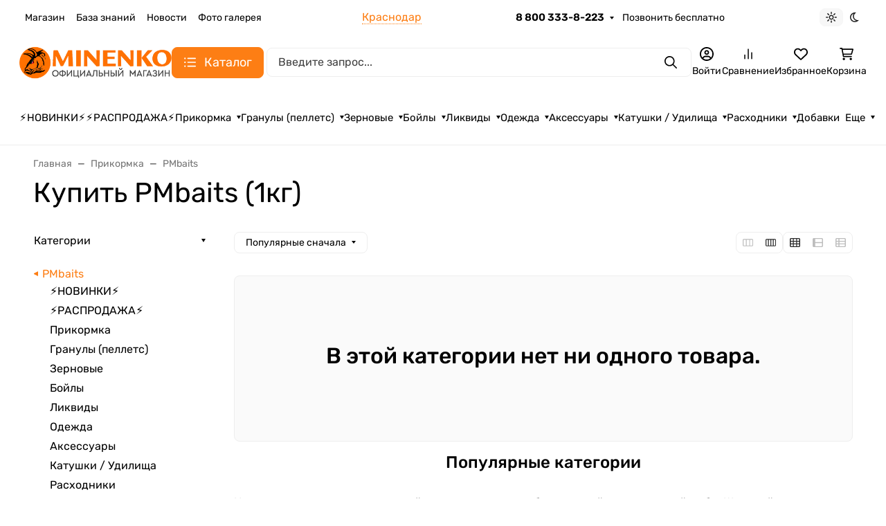

--- FILE ---
content_type: text/html; charset=utf-8
request_url: https://kazan.prikormka.com/category/classic-pack-1kg_dw/
body_size: 117699
content:
 
<!DOCTYPE html><html class="rubik" lang="ru" data-bs-theme="auto"><head><title>PMbaits (1кг) в официальном магазине «MINENKO» в Казань</title><meta http-equiv="Content-Type" content="text/html; charset=utf-8"><meta name="keywords" content="PMbaits (1кг), MINENKO Рыболовный интернет-магазин"><meta name="description" content="Купить PMbaits (1кг) в рыболовном интернет-магазине «MINENKO»"><meta name="viewport" content="width=device-width, initial-scale=1, shrink-to-fit=no"><meta name="format-detection" content="telephone=no"><meta name="theme-color" content="#fd7e14"><link rel="canonical" href="https://kazan.prikormka.com/category/classic-pack-1kg_dw/"><link rel="shortcut icon" href="/favicon.ico"><link rel="stylesheet" href="/wa-data/public/site/themes/seller/assets/css/site.theme.min.css?v2024.6.4.69"><link href="/wa-apps/shop/plugins/promos/css/frontend.min.css?1.13.2" rel="stylesheet">
<link href="/wa-apps/shop/plugins/lpost/css/lpost-frontend.css?1.4.4" rel="stylesheet">
<!-- app: site; template: html/index/index.jq --><script>!function(e,t){"object"==typeof module&&"object"==typeof module.exports?module.exports=e.document?t(e,!0):function(e){if(!e.document)throw new Error("jQuery requires a window with a document");return t(e)}:t(e)}("undefined"!=typeof window?window:this,function(C,e){function t(e,t){return t.toUpperCase()}var d=[],h=C.document,c=d.slice,g=d.concat,s=d.push,i=d.indexOf,n={},r=n.toString,m=n.hasOwnProperty,v={},o="1.12.4",k=function(e,t){return new k.fn.init(e,t)},a=/^[\s\uFEFF\xA0]+|[\s\uFEFF\xA0]+$/g,u=/^-ms-/,l=/-([\da-z])/gi;function f(e){var t=!!e&&"length"in e&&e.length,n=k.type(e);return"function"!==n&&!k.isWindow(e)&&("array"===n||0===t||"number"==typeof t&&0<t&&t-1 in e)}k.fn=k.prototype={jquery:o,constructor:k,selector:"",length:0,toArray:function(){return c.call(this)},get:function(e){return null!=e?e<0?this[e+this.length]:this[e]:c.call(this)},pushStack:function(e){var t=k.merge(this.constructor(),e);return t.prevObject=this,t.context=this.context,t},each:function(e){return k.each(this,e)},map:function(n){return this.pushStack(k.map(this,function(e,t){return n.call(e,t,e)}))},slice:function(){return this.pushStack(c.apply(this,arguments))},first:function(){return this.eq(0)},last:function(){return this.eq(-1)},eq:function(e){var t=this.length,n=+e+(e<0?t:0);return this.pushStack(0<=n&&n<t?[this[n]]:[])},end:function(){return this.prevObject||this.constructor()},push:s,sort:d.sort,splice:d.splice},k.extend=k.fn.extend=function(){var e,t,n,r,i,o,a=arguments[0]||{},s=1,u=arguments.length,l=!1;for("boolean"==typeof a&&(l=a,a=arguments[s]||{},s++),"object"==typeof a||k.isFunction(a)||(a={}),s===u&&(a=this,s--);s<u;s++)if(null!=(i=arguments[s]))for(r in i)e=a[r],a!==(n=i[r])&&(l&&n&&(k.isPlainObject(n)||(t=k.isArray(n)))?(o=t?(t=!1,e&&k.isArray(e)?e:[]):e&&k.isPlainObject(e)?e:{},a[r]=k.extend(l,o,n)):void 0!==n&&(a[r]=n));return a},k.extend({expando:"jQuery"+(o+Math.random()).replace(/\D/g,""),isReady:!0,error:function(e){throw new Error(e)},noop:function(){},isFunction:function(e){return"function"===k.type(e)},isArray:Array.isArray||function(e){return"array"===k.type(e)},isWindow:function(e){return null!=e&&e==e.window},isNumeric:function(e){var t=e&&e.toString();return!k.isArray(e)&&0<=t-parseFloat(t)+1},isEmptyObject:function(e){var t;for(t in e)return!1;return!0},isPlainObject:function(e){var t;if(!e||"object"!==k.type(e)||e.nodeType||k.isWindow(e))return!1;try{if(e.constructor&&!m.call(e,"constructor")&&!m.call(e.constructor.prototype,"isPrototypeOf"))return!1}catch(e){return!1}if(!v.ownFirst)for(t in e)return m.call(e,t);for(t in e);return void 0===t||m.call(e,t)},type:function(e){return null==e?e+"":"object"==typeof e||"function"==typeof e?n[r.call(e)]||"object":typeof e},globalEval:function(e){e&&k.trim(e)&&(C.execScript||function(e){C.eval.call(C,e)})(e)},camelCase:function(e){return e.replace(u,"ms-").replace(l,t)},nodeName:function(e,t){return e.nodeName&&e.nodeName.toLowerCase()===t.toLowerCase()},each:function(e,t){var n,r=0;if(f(e))for(n=e.length;r<n&&!1!==t.call(e[r],r,e[r]);r++);else for(r in e)if(!1===t.call(e[r],r,e[r]))break;return e},trim:function(e){return null==e?"":(e+"").replace(a,"")},makeArray:function(e,t){var n=t||[];return null!=e&&(f(Object(e))?k.merge(n,"string"==typeof e?[e]:e):s.call(n,e)),n},inArray:function(e,t,n){var r;if(t){if(i)return i.call(t,e,n);for(r=t.length,n=n?n<0?Math.max(0,r+n):n:0;n<r;n++)if(n in t&&t[n]===e)return n}return-1},merge:function(e,t){for(var n=+t.length,r=0,i=e.length;r<n;)e[i++]=t[r++];if(n!=n)for(;void 0!==t[r];)e[i++]=t[r++];return e.length=i,e},grep:function(e,t,n){for(var r=[],i=0,o=e.length,a=!n;i<o;i++)!t(e[i],i)!=a&&r.push(e[i]);return r},map:function(e,t,n){var r,i,o=0,a=[];if(f(e))for(r=e.length;o<r;o++)null!=(i=t(e[o],o,n))&&a.push(i);else for(o in e)null!=(i=t(e[o],o,n))&&a.push(i);return g.apply([],a)},guid:1,proxy:function(e,t){var n,r,i;if("string"==typeof t&&(i=e[t],t=e,e=i),k.isFunction(e))return n=c.call(arguments,2),(r=function(){return e.apply(t||this,n.concat(c.call(arguments)))}).guid=e.guid=e.guid||k.guid++,r},now:function(){return+new Date},support:v}),"function"==typeof Symbol&&(k.fn[Symbol.iterator]=d[Symbol.iterator]),k.each("Boolean Number String Function Array Date RegExp Object Error Symbol".split(" "),function(e,t){n["[object "+t+"]"]=t.toLowerCase()});var p=function(n){function d(e,t,n){var r="0x"+t-65536;return r!=r||n?t:r<0?String.fromCharCode(65536+r):String.fromCharCode(r>>10|55296,1023&r|56320)}function i(){T()}var e,h,b,o,a,g,f,m,w,u,l,T,C,s,k,v,c,p,y,N="sizzle"+1*new Date,x=n.document,E=0,r=0,S=ie(),j=ie(),A=ie(),D=function(e,t){return e===t&&(l=!0),0},L={}.hasOwnProperty,t=[],H=t.pop,q=t.push,M=t.push,O=t.slice,F=function(e,t){for(var n=0,r=e.length;n<r;n++)if(e[n]===t)return n;return-1},_="checked|selected|async|autofocus|autoplay|controls|defer|disabled|hidden|ismap|loop|multiple|open|readonly|required|scoped",R="[\\x20\\t\\r\\n\\f]",P="(?:\\\\.|[\\w-]|[^\\x00-\\xa0])+",B="\\["+R+"*("+P+")(?:"+R+"*([*^$|!~]?=)"+R+"*(?:'((?:\\\\.|[^\\\\'])*)'|\"((?:\\\\.|[^\\\\\"])*)\"|("+P+"))|)"+R+"*\\]",W=":("+P+")(?:\\((('((?:\\\\.|[^\\\\'])*)'|\"((?:\\\\.|[^\\\\\"])*)\")|((?:\\\\.|[^\\\\()[\\]]|"+B+")*)|.*)\\)|)",I=new RegExp(R+"+","g"),$=new RegExp("^"+R+"+|((?:^|[^\\\\])(?:\\\\.)*)"+R+"+$","g"),z=new RegExp("^"+R+"*,"+R+"*"),Q=new RegExp("^"+R+"*([>+~]|"+R+")"+R+"*"),X=new RegExp("="+R+"*([^\\]'\"]*?)"+R+"*\\]","g"),U=new RegExp(W),J=new RegExp("^"+P+"$"),V={ID:new RegExp("^#("+P+")"),CLASS:new RegExp("^\\.("+P+")"),TAG:new RegExp("^("+P+"|[*])"),ATTR:new RegExp("^"+B),PSEUDO:new RegExp("^"+W),CHILD:new RegExp("^:(only|first|last|nth|nth-last)-(child|of-type)(?:\\("+R+"*(even|odd|(([+-]|)(\\d*)n|)"+R+"*(?:([+-]|)"+R+"*(\\d+)|))"+R+"*\\)|)","i"),bool:new RegExp("^(?:"+_+")$","i"),needsContext:new RegExp("^"+R+"*[>+~]|:(even|odd|eq|gt|lt|nth|first|last)(?:\\("+R+"*((?:-\\d)?\\d*)"+R+"*\\)|)(?=[^-]|$)","i")},G=/^(?:input|select|textarea|button)$/i,Y=/^h\d$/i,K=/^[^{]+\{\s*\[native \w/,Z=/^(?:#([\w-]+)|(\w+)|\.([\w-]+))$/,ee=/[+~]/,te=/'|\\/g,ne=new RegExp("\\\\([\\da-f]{1,6}"+R+"?|("+R+")|.)","ig");try{M.apply(t=O.call(x.childNodes),x.childNodes),t[x.childNodes.length].nodeType}catch(e){M={apply:t.length?function(e,t){q.apply(e,O.call(t))}:function(e,t){for(var n=e.length,r=0;e[n++]=t[r++];);e.length=n-1}}}function re(e,t,n,r){var i,o,a,s,u,l,c,d,f=t&&t.ownerDocument,p=t?t.nodeType:9;if(n=n||[],"string"!=typeof e||!e||1!==p&&9!==p&&11!==p)return n;if(!r&&((t?t.ownerDocument||t:x)!==C&&T(t),t=t||C,k)){if(11!==p&&(l=Z.exec(e)))if(i=l[1]){if(9===p){if(!(a=t.getElementById(i)))return n;if(a.id===i)return n.push(a),n}else if(f&&(a=f.getElementById(i))&&y(t,a)&&a.id===i)return n.push(a),n}else{if(l[2])return M.apply(n,t.getElementsByTagName(e)),n;if((i=l[3])&&h.getElementsByClassName&&t.getElementsByClassName)return M.apply(n,t.getElementsByClassName(i)),n}if(h.qsa&&!A[e+" "]&&(!v||!v.test(e))){if(1!==p)f=t,d=e;else if("object"!==t.nodeName.toLowerCase()){for((s=t.getAttribute("id"))?s=s.replace(te,"\\$&"):t.setAttribute("id",s=N),o=(c=g(e)).length,u=J.test(s)?"#"+s:"[id='"+s+"']";o--;)c[o]=u+" "+he(c[o]);d=c.join(","),f=ee.test(e)&&fe(t.parentNode)||t}if(d)try{return M.apply(n,f.querySelectorAll(d)),n}catch(e){}finally{s===N&&t.removeAttribute("id")}}}return m(e.replace($,"$1"),t,n,r)}function ie(){var r=[];return function e(t,n){return r.push(t+" ")>b.cacheLength&&delete e[r.shift()],e[t+" "]=n}}function oe(e){return e[N]=!0,e}function ae(e){var t=C.createElement("div");try{return!!e(t)}catch(e){return!1}finally{t.parentNode&&t.parentNode.removeChild(t),t=null}}function se(e,t){for(var n=e.split("|"),r=n.length;r--;)b.attrHandle[n[r]]=t}function ue(e,t){var n=t&&e,r=n&&1===e.nodeType&&1===t.nodeType&&(~t.sourceIndex||1<<31)-(~e.sourceIndex||1<<31);if(r)return r;if(n)for(;n=n.nextSibling;)if(n===t)return-1;return e?1:-1}function le(t){return function(e){return"input"===e.nodeName.toLowerCase()&&e.type===t}}function ce(n){return function(e){var t=e.nodeName.toLowerCase();return("input"===t||"button"===t)&&e.type===n}}function de(a){return oe(function(o){return o=+o,oe(function(e,t){for(var n,r=a([],e.length,o),i=r.length;i--;)e[n=r[i]]&&(e[n]=!(t[n]=e[n]))})})}function fe(e){return e&&void 0!==e.getElementsByTagName&&e}for(e in h=re.support={},a=re.isXML=function(e){var t=e&&(e.ownerDocument||e).documentElement;return!!t&&"HTML"!==t.nodeName},T=re.setDocument=function(e){var t,n,r=e?e.ownerDocument||e:x;return r!==C&&9===r.nodeType&&r.documentElement&&(s=(C=r).documentElement,k=!a(C),(n=C.defaultView)&&n.top!==n&&(n.addEventListener?n.addEventListener("unload",i,!1):n.attachEvent&&n.attachEvent("onunload",i)),h.attributes=ae(function(e){return e.className="i",!e.getAttribute("className")}),h.getElementsByTagName=ae(function(e){return e.appendChild(C.createComment("")),!e.getElementsByTagName("*").length}),h.getElementsByClassName=K.test(C.getElementsByClassName),h.getById=ae(function(e){return s.appendChild(e).id=N,!C.getElementsByName||!C.getElementsByName(N).length}),h.getById?(b.find.ID=function(e,t){if(void 0!==t.getElementById&&k){var n=t.getElementById(e);return n?[n]:[]}},b.filter.ID=function(e){var t=e.replace(ne,d);return function(e){return e.getAttribute("id")===t}}):(delete b.find.ID,b.filter.ID=function(e){var n=e.replace(ne,d);return function(e){var t=void 0!==e.getAttributeNode&&e.getAttributeNode("id");return t&&t.value===n}}),b.find.TAG=h.getElementsByTagName?function(e,t){return void 0!==t.getElementsByTagName?t.getElementsByTagName(e):h.qsa?t.querySelectorAll(e):void 0}:function(e,t){var n,r=[],i=0,o=t.getElementsByTagName(e);if("*"!==e)return o;for(;n=o[i++];)1===n.nodeType&&r.push(n);return r},b.find.CLASS=h.getElementsByClassName&&function(e,t){if(void 0!==t.getElementsByClassName&&k)return t.getElementsByClassName(e)},c=[],v=[],(h.qsa=K.test(C.querySelectorAll))&&(ae(function(e){s.appendChild(e).innerHTML="<a id='"+N+"'></a><select id='"+N+"-\r\\' msallowcapture=''><option selected=''></option></select>",e.querySelectorAll("[msallowcapture^='']").length&&v.push("[*^$]="+R+"*(?:''|\"\")"),e.querySelectorAll("[selected]").length||v.push("\\["+R+"*(?:value|"+_+")"),e.querySelectorAll("[id~="+N+"-]").length||v.push("~="),e.querySelectorAll(":checked").length||v.push(":checked"),e.querySelectorAll("a#"+N+"+*").length||v.push(".#.+[+~]")}),ae(function(e){var t=C.createElement("input");t.setAttribute("type","hidden"),e.appendChild(t).setAttribute("name","D"),e.querySelectorAll("[name=d]").length&&v.push("name"+R+"*[*^$|!~]?="),e.querySelectorAll(":enabled").length||v.push(":enabled",":disabled"),e.querySelectorAll("*,:x"),v.push(",.*:")})),(h.matchesSelector=K.test(p=s.matches||s.webkitMatchesSelector||s.mozMatchesSelector||s.oMatchesSelector||s.msMatchesSelector))&&ae(function(e){h.disconnectedMatch=p.call(e,"div"),p.call(e,"[s!='']:x"),c.push("!=",W)}),v=v.length&&new RegExp(v.join("|")),c=c.length&&new RegExp(c.join("|")),t=K.test(s.compareDocumentPosition),y=t||K.test(s.contains)?function(e,t){var n=9===e.nodeType?e.documentElement:e,r=t&&t.parentNode;return e===r||!(!r||1!==r.nodeType||!(n.contains?n.contains(r):e.compareDocumentPosition&&16&e.compareDocumentPosition(r)))}:function(e,t){if(t)for(;t=t.parentNode;)if(t===e)return!0;return!1},D=t?function(e,t){if(e===t)return l=!0,0;var n=!e.compareDocumentPosition-!t.compareDocumentPosition;return n||(1&(n=(e.ownerDocument||e)===(t.ownerDocument||t)?e.compareDocumentPosition(t):1)||!h.sortDetached&&t.compareDocumentPosition(e)===n?e===C||e.ownerDocument===x&&y(x,e)?-1:t===C||t.ownerDocument===x&&y(x,t)?1:u?F(u,e)-F(u,t):0:4&n?-1:1)}:function(e,t){if(e===t)return l=!0,0;var n,r=0,i=e.parentNode,o=t.parentNode,a=[e],s=[t];if(!i||!o)return e===C?-1:t===C?1:i?-1:o?1:u?F(u,e)-F(u,t):0;if(i===o)return ue(e,t);for(n=e;n=n.parentNode;)a.unshift(n);for(n=t;n=n.parentNode;)s.unshift(n);for(;a[r]===s[r];)r++;return r?ue(a[r],s[r]):a[r]===x?-1:s[r]===x?1:0}),C},re.matches=function(e,t){return re(e,null,null,t)},re.matchesSelector=function(e,t){if((e.ownerDocument||e)!==C&&T(e),t=t.replace(X,"='$1']"),h.matchesSelector&&k&&!A[t+" "]&&(!c||!c.test(t))&&(!v||!v.test(t)))try{var n=p.call(e,t);if(n||h.disconnectedMatch||e.document&&11!==e.document.nodeType)return n}catch(e){}return 0<re(t,C,null,[e]).length},re.contains=function(e,t){return(e.ownerDocument||e)!==C&&T(e),y(e,t)},re.attr=function(e,t){(e.ownerDocument||e)!==C&&T(e);var n=b.attrHandle[t.toLowerCase()],r=n&&L.call(b.attrHandle,t.toLowerCase())?n(e,t,!k):void 0;return void 0!==r?r:h.attributes||!k?e.getAttribute(t):(r=e.getAttributeNode(t))&&r.specified?r.value:null},re.error=function(e){throw new Error("Syntax error, unrecognized expression: "+e)},re.uniqueSort=function(e){var t,n=[],r=0,i=0;if(l=!h.detectDuplicates,u=!h.sortStable&&e.slice(0),e.sort(D),l){for(;t=e[i++];)t===e[i]&&(r=n.push(i));for(;r--;)e.splice(n[r],1)}return u=null,e},o=re.getText=function(e){var t,n="",r=0,i=e.nodeType;if(i){if(1===i||9===i||11===i){if("string"==typeof e.textContent)return e.textContent;for(e=e.firstChild;e;e=e.nextSibling)n+=o(e)}else if(3===i||4===i)return e.nodeValue}else for(;t=e[r++];)n+=o(t);return n},(b=re.selectors={cacheLength:50,createPseudo:oe,match:V,attrHandle:{},find:{},relative:{">":{dir:"parentNode",first:!0}," ":{dir:"parentNode"},"+":{dir:"previousSibling",first:!0},"~":{dir:"previousSibling"}},preFilter:{ATTR:function(e){return e[1]=e[1].replace(ne,d),e[3]=(e[3]||e[4]||e[5]||"").replace(ne,d),"~="===e[2]&&(e[3]=" "+e[3]+" "),e.slice(0,4)},CHILD:function(e){return e[1]=e[1].toLowerCase(),"nth"===e[1].slice(0,3)?(e[3]||re.error(e[0]),e[4]=+(e[4]?e[5]+(e[6]||1):2*("even"===e[3]||"odd"===e[3])),e[5]=+(e[7]+e[8]||"odd"===e[3])):e[3]&&re.error(e[0]),e},PSEUDO:function(e){var t,n=!e[6]&&e[2];return V.CHILD.test(e[0])?null:(e[3]?e[2]=e[4]||e[5]||"":n&&U.test(n)&&(t=g(n,!0))&&(t=n.indexOf(")",n.length-t)-n.length)&&(e[0]=e[0].slice(0,t),e[2]=n.slice(0,t)),e.slice(0,3))}},filter:{TAG:function(e){var t=e.replace(ne,d).toLowerCase();return"*"===e?function(){return!0}:function(e){return e.nodeName&&e.nodeName.toLowerCase()===t}},CLASS:function(e){var t=S[e+" "];return t||(t=new RegExp("(^|"+R+")"+e+"("+R+"|$)"))&&S(e,function(e){return t.test("string"==typeof e.className&&e.className||void 0!==e.getAttribute&&e.getAttribute("class")||"")})},ATTR:function(n,r,i){return function(e){var t=re.attr(e,n);return null==t?"!="===r:!r||(t+="","="===r?t===i:"!="===r?t!==i:"^="===r?i&&0===t.indexOf(i):"*="===r?i&&-1<t.indexOf(i):"$="===r?i&&t.slice(-i.length)===i:"~="===r?-1<(" "+t.replace(I," ")+" ").indexOf(i):"|="===r&&(t===i||t.slice(0,i.length+1)===i+"-"))}},CHILD:function(h,e,t,g,m){var v="nth"!==h.slice(0,3),y="last"!==h.slice(-4),x="of-type"===e;return 1===g&&0===m?function(e){return!!e.parentNode}:function(e,t,n){var r,i,o,a,s,u,l=v!=y?"nextSibling":"previousSibling",c=e.parentNode,d=x&&e.nodeName.toLowerCase(),f=!n&&!x,p=!1;if(c){if(v){for(;l;){for(a=e;a=a[l];)if(x?a.nodeName.toLowerCase()===d:1===a.nodeType)return!1;u=l="only"===h&&!u&&"nextSibling"}return!0}if(u=[y?c.firstChild:c.lastChild],y&&f){for(p=(s=(r=(i=(o=(a=c)[N]||(a[N]={}))[a.uniqueID]||(o[a.uniqueID]={}))[h]||[])[0]===E&&r[1])&&r[2],a=s&&c.childNodes[s];a=++s&&a&&a[l]||(p=s=0)||u.pop();)if(1===a.nodeType&&++p&&a===e){i[h]=[E,s,p];break}}else if(f&&(p=s=(r=(i=(o=(a=e)[N]||(a[N]={}))[a.uniqueID]||(o[a.uniqueID]={}))[h]||[])[0]===E&&r[1]),!1===p)for(;(a=++s&&a&&a[l]||(p=s=0)||u.pop())&&((x?a.nodeName.toLowerCase()!==d:1!==a.nodeType)||!++p||(f&&((i=(o=a[N]||(a[N]={}))[a.uniqueID]||(o[a.uniqueID]={}))[h]=[E,p]),a!==e)););return(p-=m)===g||p%g==0&&0<=p/g}}},PSEUDO:function(e,o){var t,a=b.pseudos[e]||b.setFilters[e.toLowerCase()]||re.error("unsupported pseudo: "+e);return a[N]?a(o):1<a.length?(t=[e,e,"",o],b.setFilters.hasOwnProperty(e.toLowerCase())?oe(function(e,t){for(var n,r=a(e,o),i=r.length;i--;)e[n=F(e,r[i])]=!(t[n]=r[i])}):function(e){return a(e,0,t)}):a}},pseudos:{not:oe(function(e){var r=[],i=[],s=f(e.replace($,"$1"));return s[N]?oe(function(e,t,n,r){for(var i,o=s(e,null,r,[]),a=e.length;a--;)(i=o[a])&&(e[a]=!(t[a]=i))}):function(e,t,n){return r[0]=e,s(r,null,n,i),r[0]=null,!i.pop()}}),has:oe(function(t){return function(e){return 0<re(t,e).length}}),contains:oe(function(t){return t=t.replace(ne,d),function(e){return-1<(e.textContent||e.innerText||o(e)).indexOf(t)}}),lang:oe(function(n){return J.test(n||"")||re.error("unsupported lang: "+n),n=n.replace(ne,d).toLowerCase(),function(e){var t;do{if(t=k?e.lang:e.getAttribute("xml:lang")||e.getAttribute("lang"))return(t=t.toLowerCase())===n||0===t.indexOf(n+"-")}while((e=e.parentNode)&&1===e.nodeType);return!1}}),target:function(e){var t=n.location&&n.location.hash;return t&&t.slice(1)===e.id},root:function(e){return e===s},focus:function(e){return e===C.activeElement&&(!C.hasFocus||C.hasFocus())&&!!(e.type||e.href||~e.tabIndex)},enabled:function(e){return!1===e.disabled},disabled:function(e){return!0===e.disabled},checked:function(e){var t=e.nodeName.toLowerCase();return"input"===t&&!!e.checked||"option"===t&&!!e.selected},selected:function(e){return e.parentNode&&e.parentNode.selectedIndex,!0===e.selected},empty:function(e){for(e=e.firstChild;e;e=e.nextSibling)if(e.nodeType<6)return!1;return!0},parent:function(e){return!b.pseudos.empty(e)},header:function(e){return Y.test(e.nodeName)},input:function(e){return G.test(e.nodeName)},button:function(e){var t=e.nodeName.toLowerCase();return"input"===t&&"button"===e.type||"button"===t},text:function(e){var t;return"input"===e.nodeName.toLowerCase()&&"text"===e.type&&(null==(t=e.getAttribute("type"))||"text"===t.toLowerCase())},first:de(function(){return[0]}),last:de(function(e,t){return[t-1]}),eq:de(function(e,t,n){return[n<0?n+t:n]}),even:de(function(e,t){for(var n=0;n<t;n+=2)e.push(n);return e}),odd:de(function(e,t){for(var n=1;n<t;n+=2)e.push(n);return e}),lt:de(function(e,t,n){for(var r=n<0?n+t:n;0<=--r;)e.push(r);return e}),gt:de(function(e,t,n){for(var r=n<0?n+t:n;++r<t;)e.push(r);return e})}}).pseudos.nth=b.pseudos.eq,{radio:!0,checkbox:!0,file:!0,password:!0,image:!0})b.pseudos[e]=le(e);for(e in{submit:!0,reset:!0})b.pseudos[e]=ce(e);function pe(){}function he(e){for(var t=0,n=e.length,r="";t<n;t++)r+=e[t].value;return r}function ge(s,e,t){var u=e.dir,l=t&&"parentNode"===u,c=r++;return e.first?function(e,t,n){for(;e=e[u];)if(1===e.nodeType||l)return s(e,t,n)}:function(e,t,n){var r,i,o,a=[E,c];if(n){for(;e=e[u];)if((1===e.nodeType||l)&&s(e,t,n))return!0}else for(;e=e[u];)if(1===e.nodeType||l){if((r=(i=(o=e[N]||(e[N]={}))[e.uniqueID]||(o[e.uniqueID]={}))[u])&&r[0]===E&&r[1]===c)return a[2]=r[2];if((i[u]=a)[2]=s(e,t,n))return!0}}}function me(i){return 1<i.length?function(e,t,n){for(var r=i.length;r--;)if(!i[r](e,t,n))return!1;return!0}:i[0]}function ve(e,t,n,r,i){for(var o,a=[],s=0,u=e.length,l=null!=t;s<u;s++)(o=e[s])&&(n&&!n(o,r,i)||(a.push(o),l&&t.push(s)));return a}function ye(p,h,g,m,v,e){return m&&!m[N]&&(m=ye(m)),v&&!v[N]&&(v=ye(v,e)),oe(function(e,t,n,r){var i,o,a,s=[],u=[],l=t.length,c=e||function(e,t,n){for(var r=0,i=t.length;r<i;r++)re(e,t[r],n);return n}(h||"*",n.nodeType?[n]:n,[]),d=!p||!e&&h?c:ve(c,s,p,n,r),f=g?v||(e?p:l||m)?[]:t:d;if(g&&g(d,f,n,r),m)for(i=ve(f,u),m(i,[],n,r),o=i.length;o--;)(a=i[o])&&(f[u[o]]=!(d[u[o]]=a));if(e){if(v||p){if(v){for(i=[],o=f.length;o--;)(a=f[o])&&i.push(d[o]=a);v(null,f=[],i,r)}for(o=f.length;o--;)(a=f[o])&&-1<(i=v?F(e,a):s[o])&&(e[i]=!(t[i]=a))}}else f=ve(f===t?f.splice(l,f.length):f),v?v(null,t,f,r):M.apply(t,f)})}function xe(e){for(var i,t,n,r=e.length,o=b.relative[e[0].type],a=o||b.relative[" "],s=o?1:0,u=ge(function(e){return e===i},a,!0),l=ge(function(e){return-1<F(i,e)},a,!0),c=[function(e,t,n){var r=!o&&(n||t!==w)||((i=t).nodeType?u(e,t,n):l(e,t,n));return i=null,r}];s<r;s++)if(t=b.relative[e[s].type])c=[ge(me(c),t)];else{if((t=b.filter[e[s].type].apply(null,e[s].matches))[N]){for(n=++s;n<r&&!b.relative[e[n].type];n++);return ye(1<s&&me(c),1<s&&he(e.slice(0,s-1).concat({value:" "===e[s-2].type?"*":""})).replace($,"$1"),t,s<n&&xe(e.slice(s,n)),n<r&&xe(e=e.slice(n)),n<r&&he(e))}c.push(t)}return me(c)}function be(m,v){function e(e,t,n,r,i){var o,a,s,u=0,l="0",c=e&&[],d=[],f=w,p=e||x&&b.find.TAG("*",i),h=E+=null==f?1:Math.random()||.1,g=p.length;for(i&&(w=t===C||t||i);l!==g&&null!=(o=p[l]);l++){if(x&&o){for(a=0,t||o.ownerDocument===C||(T(o),n=!k);s=m[a++];)if(s(o,t||C,n)){r.push(o);break}i&&(E=h)}y&&((o=!s&&o)&&u--,e&&c.push(o))}if(u+=l,y&&l!==u){for(a=0;s=v[a++];)s(c,d,t,n);if(e){if(0<u)for(;l--;)c[l]||d[l]||(d[l]=H.call(r));d=ve(d)}M.apply(r,d),i&&!e&&0<d.length&&1<u+v.length&&re.uniqueSort(r)}return i&&(E=h,w=f),c}var y=0<v.length,x=0<m.length;return y?oe(e):e}return pe.prototype=b.filters=b.pseudos,b.setFilters=new pe,g=re.tokenize=function(e,t){var n,r,i,o,a,s,u,l=j[e+" "];if(l)return t?0:l.slice(0);for(a=e,s=[],u=b.preFilter;a;){for(o in n&&!(r=z.exec(a))||(r&&(a=a.slice(r[0].length)||a),s.push(i=[])),n=!1,(r=Q.exec(a))&&(n=r.shift(),i.push({value:n,type:r[0].replace($," ")}),a=a.slice(n.length)),b.filter)!(r=V[o].exec(a))||u[o]&&!(r=u[o](r))||(n=r.shift(),i.push({value:n,type:o,matches:r}),a=a.slice(n.length));if(!n)break}return t?a.length:a?re.error(e):j(e,s).slice(0)},f=re.compile=function(e,t){var n,r=[],i=[],o=A[e+" "];if(!o){for(n=(t=t||g(e)).length;n--;)(o=xe(t[n]))[N]?r.push(o):i.push(o);(o=A(e,be(i,r))).selector=e}return o},m=re.select=function(e,t,n,r){var i,o,a,s,u,l="function"==typeof e&&e,c=!r&&g(e=l.selector||e);if(n=n||[],1===c.length){if(2<(o=c[0]=c[0].slice(0)).length&&"ID"===(a=o[0]).type&&h.getById&&9===t.nodeType&&k&&b.relative[o[1].type]){if(!(t=(b.find.ID(a.matches[0].replace(ne,d),t)||[])[0]))return n;l&&(t=t.parentNode),e=e.slice(o.shift().value.length)}for(i=V.needsContext.test(e)?0:o.length;i--&&(a=o[i],!b.relative[s=a.type]);)if((u=b.find[s])&&(r=u(a.matches[0].replace(ne,d),ee.test(o[0].type)&&fe(t.parentNode)||t))){if(o.splice(i,1),!(e=r.length&&he(o)))return M.apply(n,r),n;break}}return(l||f(e,c))(r,t,!k,n,!t||ee.test(e)&&fe(t.parentNode)||t),n},h.sortStable=N.split("").sort(D).join("")===N,h.detectDuplicates=!!l,T(),h.sortDetached=ae(function(e){return 1&e.compareDocumentPosition(C.createElement("div"))}),ae(function(e){return e.innerHTML="<a href='#'></a>","#"===e.firstChild.getAttribute("href")})||se("type|href|height|width",function(e,t,n){if(!n)return e.getAttribute(t,"type"===t.toLowerCase()?1:2)}),h.attributes&&ae(function(e){return e.innerHTML="<input/>",e.firstChild.setAttribute("value",""),""===e.firstChild.getAttribute("value")})||se("value",function(e,t,n){if(!n&&"input"===e.nodeName.toLowerCase())return e.defaultValue}),ae(function(e){return null==e.getAttribute("disabled")})||se(_,function(e,t,n){var r;if(!n)return!0===e[t]?t.toLowerCase():(r=e.getAttributeNode(t))&&r.specified?r.value:null}),re}(C);k.find=p,k.expr=p.selectors,k.expr[":"]=k.expr.pseudos,k.uniqueSort=k.unique=p.uniqueSort,k.text=p.getText,k.isXMLDoc=p.isXML,k.contains=p.contains;function y(e,t,n){for(var r=[],i=void 0!==n;(e=e[t])&&9!==e.nodeType;)if(1===e.nodeType){if(i&&k(e).is(n))break;r.push(e)}return r}function x(e,t){for(var n=[];e;e=e.nextSibling)1===e.nodeType&&e!==t&&n.push(e);return n}var b=k.expr.match.needsContext,w=/^<([\w-]+)\s*\/?>(?:<\/\1>|)$/,T=/^.[^:#\[\.,]*$/;function N(e,n,r){if(k.isFunction(n))return k.grep(e,function(e,t){return!!n.call(e,t,e)!==r});if(n.nodeType)return k.grep(e,function(e){return e===n!==r});if("string"==typeof n){if(T.test(n))return k.filter(n,e,r);n=k.filter(n,e)}return k.grep(e,function(e){return-1<k.inArray(e,n)!==r})}k.filter=function(e,t,n){var r=t[0];return n&&(e=":not("+e+")"),1===t.length&&1===r.nodeType?k.find.matchesSelector(r,e)?[r]:[]:k.find.matches(e,k.grep(t,function(e){return 1===e.nodeType}))},k.fn.extend({find:function(e){var t,n=[],r=this,i=r.length;if("string"!=typeof e)return this.pushStack(k(e).filter(function(){for(t=0;t<i;t++)if(k.contains(r[t],this))return!0}));for(t=0;t<i;t++)k.find(e,r[t],n);return(n=this.pushStack(1<i?k.unique(n):n)).selector=this.selector?this.selector+" "+e:e,n},filter:function(e){return this.pushStack(N(this,e||[],!1))},not:function(e){return this.pushStack(N(this,e||[],!0))},is:function(e){return!!N(this,"string"==typeof e&&b.test(e)?k(e):e||[],!1).length}});var E,S=/^(?:\s*(<[\w\W]+>)[^>]*|#([\w-]*))$/;(k.fn.init=function(e,t,n){var r,i;if(!e)return this;if(n=n||E,"string"!=typeof e)return e.nodeType?(this.context=this[0]=e,this.length=1,this):k.isFunction(e)?void 0!==n.ready?n.ready(e):e(k):(void 0!==e.selector&&(this.selector=e.selector,this.context=e.context),k.makeArray(e,this));if(!(r="<"===e.charAt(0)&&">"===e.charAt(e.length-1)&&3<=e.length?[null,e,null]:S.exec(e))||!r[1]&&t)return!t||t.jquery?(t||n).find(e):this.constructor(t).find(e);if(r[1]){if(t=t instanceof k?t[0]:t,k.merge(this,k.parseHTML(r[1],t&&t.nodeType?t.ownerDocument||t:h,!0)),w.test(r[1])&&k.isPlainObject(t))for(r in t)k.isFunction(this[r])?this[r](t[r]):this.attr(r,t[r]);return this}if((i=h.getElementById(r[2]))&&i.parentNode){if(i.id!==r[2])return E.find(e);this.length=1,this[0]=i}return this.context=h,this.selector=e,this}).prototype=k.fn,E=k(h);var j=/^(?:parents|prev(?:Until|All))/,A={children:!0,contents:!0,next:!0,prev:!0};function D(e,t){for(;(e=e[t])&&1!==e.nodeType;);return e}k.fn.extend({has:function(e){var t,n=k(e,this),r=n.length;return this.filter(function(){for(t=0;t<r;t++)if(k.contains(this,n[t]))return!0})},closest:function(e,t){for(var n,r=0,i=this.length,o=[],a=b.test(e)||"string"!=typeof e?k(e,t||this.context):0;r<i;r++)for(n=this[r];n&&n!==t;n=n.parentNode)if(n.nodeType<11&&(a?-1<a.index(n):1===n.nodeType&&k.find.matchesSelector(n,e))){o.push(n);break}return this.pushStack(1<o.length?k.uniqueSort(o):o)},index:function(e){return e?"string"==typeof e?k.inArray(this[0],k(e)):k.inArray(e.jquery?e[0]:e,this):this[0]&&this[0].parentNode?this.first().prevAll().length:-1},add:function(e,t){return this.pushStack(k.uniqueSort(k.merge(this.get(),k(e,t))))},addBack:function(e){return this.add(null==e?this.prevObject:this.prevObject.filter(e))}}),k.each({parent:function(e){var t=e.parentNode;return t&&11!==t.nodeType?t:null},parents:function(e){return y(e,"parentNode")},parentsUntil:function(e,t,n){return y(e,"parentNode",n)},next:function(e){return D(e,"nextSibling")},prev:function(e){return D(e,"previousSibling")},nextAll:function(e){return y(e,"nextSibling")},prevAll:function(e){return y(e,"previousSibling")},nextUntil:function(e,t,n){return y(e,"nextSibling",n)},prevUntil:function(e,t,n){return y(e,"previousSibling",n)},siblings:function(e){return x((e.parentNode||{}).firstChild,e)},children:function(e){return x(e.firstChild)},contents:function(e){return k.nodeName(e,"iframe")?e.contentDocument||e.contentWindow.document:k.merge([],e.childNodes)}},function(r,i){k.fn[r]=function(e,t){var n=k.map(this,i,e);return"Until"!==r.slice(-5)&&(t=e),t&&"string"==typeof t&&(n=k.filter(t,n)),1<this.length&&(A[r]||(n=k.uniqueSort(n)),j.test(r)&&(n=n.reverse())),this.pushStack(n)}});var L,H,q=/\S+/g;function M(){h.addEventListener?(h.removeEventListener("DOMContentLoaded",O),C.removeEventListener("load",O)):(h.detachEvent("onreadystatechange",O),C.detachEvent("onload",O))}function O(){!h.addEventListener&&"load"!==C.event.type&&"complete"!==h.readyState||(M(),k.ready())}for(H in k.Callbacks=function(r){var e,n;r="string"==typeof r?(e=r,n={},k.each(e.match(q)||[],function(e,t){n[t]=!0}),n):k.extend({},r);function i(){for(s=r.once,a=o=!0;l.length;c=-1)for(t=l.shift();++c<u.length;)!1===u[c].apply(t[0],t[1])&&r.stopOnFalse&&(c=u.length,t=!1);r.memory||(t=!1),o=!1,s&&(u=t?[]:"")}var o,t,a,s,u=[],l=[],c=-1,d={add:function(){return u&&(t&&!o&&(c=u.length-1,l.push(t)),function n(e){k.each(e,function(e,t){k.isFunction(t)?r.unique&&d.has(t)||u.push(t):t&&t.length&&"string"!==k.type(t)&&n(t)})}(arguments),t&&!o&&i()),this},remove:function(){return k.each(arguments,function(e,t){for(var n;-1<(n=k.inArray(t,u,n));)u.splice(n,1),n<=c&&c--}),this},has:function(e){return e?-1<k.inArray(e,u):0<u.length},empty:function(){return u=u&&[],this},disable:function(){return s=l=[],u=t="",this},disabled:function(){return!u},lock:function(){return s=!0,t||d.disable(),this},locked:function(){return!!s},fireWith:function(e,t){return s||(t=[e,(t=t||[]).slice?t.slice():t],l.push(t),o||i()),this},fire:function(){return d.fireWith(this,arguments),this},fired:function(){return!!a}};return d},k.extend({Deferred:function(e){var o=[["resolve","done",k.Callbacks("once memory"),"resolved"],["reject","fail",k.Callbacks("once memory"),"rejected"],["notify","progress",k.Callbacks("memory")]],i="pending",a={state:function(){return i},always:function(){return s.done(arguments).fail(arguments),this},then:function(){var i=arguments;return k.Deferred(function(r){k.each(o,function(e,t){var n=k.isFunction(i[e])&&i[e];s[t[1]](function(){var e=n&&n.apply(this,arguments);e&&k.isFunction(e.promise)?e.promise().progress(r.notify).done(r.resolve).fail(r.reject):r[t[0]+"With"](this===a?r.promise():this,n?[e]:arguments)})}),i=null}).promise()},promise:function(e){return null!=e?k.extend(e,a):a}},s={};return a.pipe=a.then,k.each(o,function(e,t){var n=t[2],r=t[3];a[t[1]]=n.add,r&&n.add(function(){i=r},o[1^e][2].disable,o[2][2].lock),s[t[0]]=function(){return s[t[0]+"With"](this===s?a:this,arguments),this},s[t[0]+"With"]=n.fireWith}),a.promise(s),e&&e.call(s,s),s},when:function(e){function t(t,n,r){return function(e){n[t]=this,r[t]=1<arguments.length?c.call(arguments):e,r===i?l.notifyWith(n,r):--u||l.resolveWith(n,r)}}var i,n,r,o=0,a=c.call(arguments),s=a.length,u=1!==s||e&&k.isFunction(e.promise)?s:0,l=1===u?e:k.Deferred();if(1<s)for(i=new Array(s),n=new Array(s),r=new Array(s);o<s;o++)a[o]&&k.isFunction(a[o].promise)?a[o].promise().progress(t(o,n,i)).done(t(o,r,a)).fail(l.reject):--u;return u||l.resolveWith(r,a),l.promise()}}),k.fn.ready=function(e){return k.ready.promise().done(e),this},k.extend({isReady:!1,readyWait:1,holdReady:function(e){e?k.readyWait++:k.ready(!0)},ready:function(e){(!0===e?--k.readyWait:k.isReady)||(k.isReady=!0)!==e&&0<--k.readyWait||(L.resolveWith(h,[k]),k.fn.triggerHandler&&(k(h).triggerHandler("ready"),k(h).off("ready")))}}),k.ready.promise=function(e){if(!L)if(L=k.Deferred(),"complete"===h.readyState||"loading"!==h.readyState&&!h.documentElement.doScroll)C.setTimeout(k.ready);else if(h.addEventListener)h.addEventListener("DOMContentLoaded",O),C.addEventListener("load",O);else{h.attachEvent("onreadystatechange",O),C.attachEvent("onload",O);var n=!1;try{n=null==C.frameElement&&h.documentElement}catch(e){}n&&n.doScroll&&!function t(){if(!k.isReady){try{n.doScroll("left")}catch(e){return C.setTimeout(t,50)}M(),k.ready()}}()}return L.promise(e)},k.ready.promise(),k(v))break;v.ownFirst="0"===H,v.inlineBlockNeedsLayout=!1,k(function(){var e,t,n,r;(n=h.getElementsByTagName("body")[0])&&n.style&&(t=h.createElement("div"),(r=h.createElement("div")).style.cssText="position:absolute;border:0;width:0;height:0;top:0;left:-9999px",n.appendChild(r).appendChild(t),void 0!==t.style.zoom&&(t.style.cssText="display:inline;margin:0;border:0;padding:1px;width:1px;zoom:1",v.inlineBlockNeedsLayout=e=3===t.offsetWidth,e&&(n.style.zoom=1)),n.removeChild(r))}),function(){var e=h.createElement("div");v.deleteExpando=!0;try{delete e.test}catch(e){v.deleteExpando=!1}e=null}();function F(e){var t=k.noData[(e.nodeName+" ").toLowerCase()],n=+e.nodeType||1;return(1===n||9===n)&&(!t||!0!==t&&e.getAttribute("classid")===t)}var _,R=/^(?:\{[\w\W]*\}|\[[\w\W]*\])$/,P=/([A-Z])/g;function B(e,t,n){if(void 0===n&&1===e.nodeType){var r="data-"+t.replace(P,"-$1").toLowerCase();if("string"==typeof(n=e.getAttribute(r))){try{n="true"===n||"false"!==n&&("null"===n?null:+n+""===n?+n:R.test(n)?k.parseJSON(n):n)}catch(e){}k.data(e,t,n)}else n=void 0}return n}function W(e){var t;for(t in e)if(("data"!==t||!k.isEmptyObject(e[t]))&&"toJSON"!==t)return!1;return!0}function I(e,t,n,r){if(F(e)){var i,o,a=k.expando,s=e.nodeType,u=s?k.cache:e,l=s?e[a]:e[a]&&a;if(l&&u[l]&&(r||u[l].data)||void 0!==n||"string"!=typeof t)return u[l=l||(s?e[a]=d.pop()||k.guid++:a)]||(u[l]=s?{}:{toJSON:k.noop}),"object"!=typeof t&&"function"!=typeof t||(r?u[l]=k.extend(u[l],t):u[l].data=k.extend(u[l].data,t)),o=u[l],r||(o.data||(o.data={}),o=o.data),void 0!==n&&(o[k.camelCase(t)]=n),"string"==typeof t?null==(i=o[t])&&(i=o[k.camelCase(t)]):i=o,i}}function $(e,t,n){if(F(e)){var r,i,o=e.nodeType,a=o?k.cache:e,s=o?e[k.expando]:k.expando;if(a[s]){if(t&&(r=n?a[s]:a[s].data)){i=(t=k.isArray(t)?t.concat(k.map(t,k.camelCase)):t in r?[t]:(t=k.camelCase(t))in r?[t]:t.split(" ")).length;for(;i--;)delete r[t[i]];if(n?!W(r):!k.isEmptyObject(r))return}(n||(delete a[s].data,W(a[s])))&&(o?k.cleanData([e],!0):v.deleteExpando||a!=a.window?delete a[s]:a[s]=void 0)}}}k.extend({cache:{},noData:{"applet ":!0,"embed ":!0,"object ":"clsid:D27CDB6E-AE6D-11cf-96B8-444553540000"},hasData:function(e){return!!(e=e.nodeType?k.cache[e[k.expando]]:e[k.expando])&&!W(e)},data:function(e,t,n){return I(e,t,n)},removeData:function(e,t){return $(e,t)},_data:function(e,t,n){return I(e,t,n,!0)},_removeData:function(e,t){return $(e,t,!0)}}),k.fn.extend({data:function(e,t){var n,r,i,o=this[0],a=o&&o.attributes;if(void 0!==e)return"object"==typeof e?this.each(function(){k.data(this,e)}):1<arguments.length?this.each(function(){k.data(this,e,t)}):o?B(o,e,k.data(o,e)):void 0;if(this.length&&(i=k.data(o),1===o.nodeType&&!k._data(o,"parsedAttrs"))){for(n=a.length;n--;)a[n]&&0===(r=a[n].name).indexOf("data-")&&B(o,r=k.camelCase(r.slice(5)),i[r]);k._data(o,"parsedAttrs",!0)}return i},removeData:function(e){return this.each(function(){k.removeData(this,e)})}}),k.extend({queue:function(e,t,n){var r;if(e)return t=(t||"fx")+"queue",r=k._data(e,t),n&&(!r||k.isArray(n)?r=k._data(e,t,k.makeArray(n)):r.push(n)),r||[]},dequeue:function(e,t){t=t||"fx";var n=k.queue(e,t),r=n.length,i=n.shift(),o=k._queueHooks(e,t);"inprogress"===i&&(i=n.shift(),r--),i&&("fx"===t&&n.unshift("inprogress"),delete o.stop,i.call(e,function(){k.dequeue(e,t)},o)),!r&&o&&o.empty.fire()},_queueHooks:function(e,t){var n=t+"queueHooks";return k._data(e,n)||k._data(e,n,{empty:k.Callbacks("once memory").add(function(){k._removeData(e,t+"queue"),k._removeData(e,n)})})}}),k.fn.extend({queue:function(t,n){var e=2;return"string"!=typeof t&&(n=t,t="fx",e--),arguments.length<e?k.queue(this[0],t):void 0===n?this:this.each(function(){var e=k.queue(this,t,n);k._queueHooks(this,t),"fx"===t&&"inprogress"!==e[0]&&k.dequeue(this,t)})},dequeue:function(e){return this.each(function(){k.dequeue(this,e)})},clearQueue:function(e){return this.queue(e||"fx",[])},promise:function(e,t){function n(){--i||o.resolveWith(a,[a])}var r,i=1,o=k.Deferred(),a=this,s=this.length;for("string"!=typeof e&&(t=e,e=void 0),e=e||"fx";s--;)(r=k._data(a[s],e+"queueHooks"))&&r.empty&&(i++,r.empty.add(n));return n(),o.promise(t)}}),v.shrinkWrapBlocks=function(){return null!=_?_:(_=!1,(t=h.getElementsByTagName("body")[0])&&t.style?(e=h.createElement("div"),(n=h.createElement("div")).style.cssText="position:absolute;border:0;width:0;height:0;top:0;left:-9999px",t.appendChild(n).appendChild(e),void 0!==e.style.zoom&&(e.style.cssText="-webkit-box-sizing:content-box;-moz-box-sizing:content-box;box-sizing:content-box;display:block;margin:0;border:0;padding:1px;width:1px;zoom:1",e.appendChild(h.createElement("div")).style.width="5px",_=3!==e.offsetWidth),t.removeChild(n),_):void 0);var e,t,n};function z(e,t){return e=t||e,"none"===k.css(e,"display")||!k.contains(e.ownerDocument,e)}var Q=/[+-]?(?:\d*\.|)\d+(?:[eE][+-]?\d+|)/.source,X=new RegExp("^(?:([+-])=|)("+Q+")([a-z%]*)$","i"),U=["Top","Right","Bottom","Left"];function J(e,t,n,r){var i,o=1,a=20,s=r?function(){return r.cur()}:function(){return k.css(e,t,"")},u=s(),l=n&&n[3]||(k.cssNumber[t]?"":"px"),c=(k.cssNumber[t]||"px"!==l&&+u)&&X.exec(k.css(e,t));if(c&&c[3]!==l)for(l=l||c[3],n=n||[],c=+u||1;c/=o=o||".5",k.style(e,t,c+l),o!==(o=s()/u)&&1!==o&&--a;);return n&&(c=+c||+u||0,i=n[1]?c+(n[1]+1)*n[2]:+n[2],r&&(r.unit=l,r.start=c,r.end=i)),i}var V,G,Y,K=function(e,t,n,r,i,o,a){var s=0,u=e.length,l=null==n;if("object"===k.type(n))for(s in i=!0,n)K(e,t,s,n[s],!0,o,a);else if(void 0!==r&&(i=!0,k.isFunction(r)||(a=!0),l&&(t=a?(t.call(e,r),null):(l=t,function(e,t,n){return l.call(k(e),n)})),t))for(;s<u;s++)t(e[s],n,a?r:r.call(e[s],s,t(e[s],n)));return i?e:l?t.call(e):u?t(e[0],n):o},Z=/^(?:checkbox|radio)$/i,ee=/<([\w:-]+)/,te=/^$|\/(?:java|ecma)script/i,ne=/^\s+/,re="abbr|article|aside|audio|bdi|canvas|data|datalist|details|dialog|figcaption|figure|footer|header|hgroup|main|mark|meter|nav|output|picture|progress|section|summary|template|time|video";function ie(e){var t=re.split("|"),n=e.createDocumentFragment();if(n.createElement)for(;t.length;)n.createElement(t.pop());return n}V=h.createElement("div"),G=h.createDocumentFragment(),Y=h.createElement("input"),V.innerHTML="  <link/><table></table><a href='/a'>a</a><input type='checkbox'/>",v.leadingWhitespace=3===V.firstChild.nodeType,v.tbody=!V.getElementsByTagName("tbody").length,v.htmlSerialize=!!V.getElementsByTagName("link").length,v.html5Clone="<:nav></:nav>"!==h.createElement("nav").cloneNode(!0).outerHTML,Y.type="checkbox",Y.checked=!0,G.appendChild(Y),v.appendChecked=Y.checked,V.innerHTML="<textarea>x</textarea>",v.noCloneChecked=!!V.cloneNode(!0).lastChild.defaultValue,G.appendChild(V),(Y=h.createElement("input")).setAttribute("type","radio"),Y.setAttribute("checked","checked"),Y.setAttribute("name","t"),V.appendChild(Y),v.checkClone=V.cloneNode(!0).cloneNode(!0).lastChild.checked,v.noCloneEvent=!!V.addEventListener,V[k.expando]=1,v.attributes=!V.getAttribute(k.expando);var oe={option:[1,"<select multiple='multiple'>","</select>"],legend:[1,"<fieldset>","</fieldset>"],area:[1,"<map>","</map>"],param:[1,"<object>","</object>"],thead:[1,"<table>","</table>"],tr:[2,"<table><tbody>","</tbody></table>"],col:[2,"<table><tbody></tbody><colgroup>","</colgroup></table>"],td:[3,"<table><tbody><tr>","</tr></tbody></table>"],_default:v.htmlSerialize?[0,"",""]:[1,"X<div>","</div>"]};function ae(e,t){var n,r,i=0,o=void 0!==e.getElementsByTagName?e.getElementsByTagName(t||"*"):void 0!==e.querySelectorAll?e.querySelectorAll(t||"*"):void 0;if(!o)for(o=[],n=e.childNodes||e;null!=(r=n[i]);i++)!t||k.nodeName(r,t)?o.push(r):k.merge(o,ae(r,t));return void 0===t||t&&k.nodeName(e,t)?k.merge([e],o):o}function se(e,t){for(var n,r=0;null!=(n=e[r]);r++)k._data(n,"globalEval",!t||k._data(t[r],"globalEval"))}oe.optgroup=oe.option,oe.tbody=oe.tfoot=oe.colgroup=oe.caption=oe.thead,oe.th=oe.td;var ue=/<|&#?\w+;/,le=/<tbody/i;function ce(e){Z.test(e.type)&&(e.defaultChecked=e.checked)}function de(e,t,n,r,i){for(var o,a,s,u,l,c,d,f=e.length,p=ie(t),h=[],g=0;g<f;g++)if((a=e[g])||0===a)if("object"===k.type(a))k.merge(h,a.nodeType?[a]:a);else if(ue.test(a)){for(u=u||p.appendChild(t.createElement("div")),l=(ee.exec(a)||["",""])[1].toLowerCase(),d=oe[l]||oe._default,u.innerHTML=d[1]+k.htmlPrefilter(a)+d[2],o=d[0];o--;)u=u.lastChild;if(!v.leadingWhitespace&&ne.test(a)&&h.push(t.createTextNode(ne.exec(a)[0])),!v.tbody)for(o=(a="table"!==l||le.test(a)?"<table>"!==d[1]||le.test(a)?0:u:u.firstChild)&&a.childNodes.length;o--;)k.nodeName(c=a.childNodes[o],"tbody")&&!c.childNodes.length&&a.removeChild(c);for(k.merge(h,u.childNodes),u.textContent="";u.firstChild;)u.removeChild(u.firstChild);u=p.lastChild}else h.push(t.createTextNode(a));for(u&&p.removeChild(u),v.appendChecked||k.grep(ae(h,"input"),ce),g=0;a=h[g++];)if(r&&-1<k.inArray(a,r))i&&i.push(a);else if(s=k.contains(a.ownerDocument,a),u=ae(p.appendChild(a),"script"),s&&se(u),n)for(o=0;a=u[o++];)te.test(a.type||"")&&n.push(a);return u=null,p}!function(){var e,t,n=h.createElement("div");for(e in{submit:!0,change:!0,focusin:!0})t="on"+e,(v[e]=t in C)||(n.setAttribute(t,"t"),v[e]=!1===n.attributes[t].expando);n=null}();var fe=/^(?:input|select|textarea)$/i,pe=/^key/,he=/^(?:mouse|pointer|contextmenu|drag|drop)|click/,ge=/^(?:focusinfocus|focusoutblur)$/,me=/^([^.]*)(?:\.(.+)|)/;function ve(){return!0}function ye(){return!1}function xe(){try{return h.activeElement}catch(e){}}function be(e,t,n,r,i,o){var a,s;if("object"==typeof t){for(s in"string"!=typeof n&&(r=r||n,n=void 0),t)be(e,s,n,r,t[s],o);return e}if(null==r&&null==i?(i=n,r=n=void 0):null==i&&("string"==typeof n?(i=r,r=void 0):(i=r,r=n,n=void 0)),!1===i)i=ye;else if(!i)return e;return 1===o&&(a=i,(i=function(e){return k().off(e),a.apply(this,arguments)}).guid=a.guid||(a.guid=k.guid++)),e.each(function(){k.event.add(this,t,i,r,n)})}k.event={global:{},add:function(e,t,n,r,i){var o,a,s,u,l,c,d,f,p,h,g,m=k._data(e);if(m){for(n.handler&&(n=(u=n).handler,i=u.selector),n.guid||(n.guid=k.guid++),(a=m.events)||(a=m.events={}),(c=m.handle)||((c=m.handle=function(e){return void 0===k||e&&k.event.triggered===e.type?void 0:k.event.dispatch.apply(c.elem,arguments)}).elem=e),s=(t=(t||"").match(q)||[""]).length;s--;)p=g=(o=me.exec(t[s])||[])[1],h=(o[2]||"").split(".").sort(),p&&(l=k.event.special[p]||{},p=(i?l.delegateType:l.bindType)||p,l=k.event.special[p]||{},d=k.extend({type:p,origType:g,data:r,handler:n,guid:n.guid,selector:i,needsContext:i&&k.expr.match.needsContext.test(i),namespace:h.join(".")},u),(f=a[p])||((f=a[p]=[]).delegateCount=0,l.setup&&!1!==l.setup.call(e,r,h,c)||(e.addEventListener?e.addEventListener(p,c,!1):e.attachEvent&&e.attachEvent("on"+p,c))),l.add&&(l.add.call(e,d),d.handler.guid||(d.handler.guid=n.guid)),i?f.splice(f.delegateCount++,0,d):f.push(d),k.event.global[p]=!0);e=null}},remove:function(e,t,n,r,i){var o,a,s,u,l,c,d,f,p,h,g,m=k.hasData(e)&&k._data(e);if(m&&(c=m.events)){for(l=(t=(t||"").match(q)||[""]).length;l--;)if(p=g=(s=me.exec(t[l])||[])[1],h=(s[2]||"").split(".").sort(),p){for(d=k.event.special[p]||{},f=c[p=(r?d.delegateType:d.bindType)||p]||[],s=s[2]&&new RegExp("(^|\\.)"+h.join("\\.(?:.*\\.|)")+"(\\.|$)"),u=o=f.length;o--;)a=f[o],!i&&g!==a.origType||n&&n.guid!==a.guid||s&&!s.test(a.namespace)||r&&r!==a.selector&&("**"!==r||!a.selector)||(f.splice(o,1),a.selector&&f.delegateCount--,d.remove&&d.remove.call(e,a));u&&!f.length&&(d.teardown&&!1!==d.teardown.call(e,h,m.handle)||k.removeEvent(e,p,m.handle),delete c[p])}else for(p in c)k.event.remove(e,p+t[l],n,r,!0);k.isEmptyObject(c)&&(delete m.handle,k._removeData(e,"events"))}},trigger:function(e,t,n,r){var i,o,a,s,u,l,c,d=[n||h],f=m.call(e,"type")?e.type:e,p=m.call(e,"namespace")?e.namespace.split("."):[];if(a=l=n=n||h,3!==n.nodeType&&8!==n.nodeType&&!ge.test(f+k.event.triggered)&&(-1<f.indexOf(".")&&(f=(p=f.split(".")).shift(),p.sort()),o=f.indexOf(":")<0&&"on"+f,(e=e[k.expando]?e:new k.Event(f,"object"==typeof e&&e)).isTrigger=r?2:3,e.namespace=p.join("."),e.rnamespace=e.namespace?new RegExp("(^|\\.)"+p.join("\\.(?:.*\\.|)")+"(\\.|$)"):null,e.result=void 0,e.target||(e.target=n),t=null==t?[e]:k.makeArray(t,[e]),u=k.event.special[f]||{},r||!u.trigger||!1!==u.trigger.apply(n,t))){if(!r&&!u.noBubble&&!k.isWindow(n)){for(s=u.delegateType||f,ge.test(s+f)||(a=a.parentNode);a;a=a.parentNode)d.push(a),l=a;l===(n.ownerDocument||h)&&d.push(l.defaultView||l.parentWindow||C)}for(c=0;(a=d[c++])&&!e.isPropagationStopped();)e.type=1<c?s:u.bindType||f,(i=(k._data(a,"events")||{})[e.type]&&k._data(a,"handle"))&&i.apply(a,t),(i=o&&a[o])&&i.apply&&F(a)&&(e.result=i.apply(a,t),!1===e.result&&e.preventDefault());if(e.type=f,!r&&!e.isDefaultPrevented()&&(!u._default||!1===u._default.apply(d.pop(),t))&&F(n)&&o&&n[f]&&!k.isWindow(n)){(l=n[o])&&(n[o]=null),k.event.triggered=f;try{n[f]()}catch(e){}k.event.triggered=void 0,l&&(n[o]=l)}return e.result}},dispatch:function(e){e=k.event.fix(e);var t,n,r,i,o,a,s=c.call(arguments),u=(k._data(this,"events")||{})[e.type]||[],l=k.event.special[e.type]||{};if((s[0]=e).delegateTarget=this,!l.preDispatch||!1!==l.preDispatch.call(this,e)){for(a=k.event.handlers.call(this,e,u),t=0;(i=a[t++])&&!e.isPropagationStopped();)for(e.currentTarget=i.elem,n=0;(o=i.handlers[n++])&&!e.isImmediatePropagationStopped();)e.rnamespace&&!e.rnamespace.test(o.namespace)||(e.handleObj=o,e.data=o.data,void 0!==(r=((k.event.special[o.origType]||{}).handle||o.handler).apply(i.elem,s))&&!1===(e.result=r)&&(e.preventDefault(),e.stopPropagation()));return l.postDispatch&&l.postDispatch.call(this,e),e.result}},handlers:function(e,t){var n,r,i,o,a=[],s=t.delegateCount,u=e.target;if(s&&u.nodeType&&("click"!==e.type||isNaN(e.button)||e.button<1))for(;u!=this;u=u.parentNode||this)if(1===u.nodeType&&(!0!==u.disabled||"click"!==e.type)){for(r=[],n=0;n<s;n++)void 0===r[i=(o=t[n]).selector+" "]&&(r[i]=o.needsContext?-1<k(i,this).index(u):k.find(i,this,null,[u]).length),r[i]&&r.push(o);r.length&&a.push({elem:u,handlers:r})}return s<t.length&&a.push({elem:this,handlers:t.slice(s)}),a},fix:function(e){if(e[k.expando])return e;var t,n,r,i=e.type,o=e,a=this.fixHooks[i];for(a||(this.fixHooks[i]=a=he.test(i)?this.mouseHooks:pe.test(i)?this.keyHooks:{}),r=a.props?this.props.concat(a.props):this.props,e=new k.Event(o),t=r.length;t--;)e[n=r[t]]=o[n];return e.target||(e.target=o.srcElement||h),3===e.target.nodeType&&(e.target=e.target.parentNode),e.metaKey=!!e.metaKey,a.filter?a.filter(e,o):e},props:"altKey bubbles cancelable ctrlKey currentTarget detail eventPhase metaKey relatedTarget shiftKey target timeStamp view which".split(" "),fixHooks:{},keyHooks:{props:"char charCode key keyCode".split(" "),filter:function(e,t){return null==e.which&&(e.which=null!=t.charCode?t.charCode:t.keyCode),e}},mouseHooks:{props:"button buttons clientX clientY fromElement offsetX offsetY pageX pageY screenX screenY toElement".split(" "),filter:function(e,t){var n,r,i,o=t.button,a=t.fromElement;return null==e.pageX&&null!=t.clientX&&(i=(r=e.target.ownerDocument||h).documentElement,n=r.body,e.pageX=t.clientX+(i&&i.scrollLeft||n&&n.scrollLeft||0)-(i&&i.clientLeft||n&&n.clientLeft||0),e.pageY=t.clientY+(i&&i.scrollTop||n&&n.scrollTop||0)-(i&&i.clientTop||n&&n.clientTop||0)),!e.relatedTarget&&a&&(e.relatedTarget=a===e.target?t.toElement:a),e.which||void 0===o||(e.which=1&o?1:2&o?3:4&o?2:0),e}},special:{load:{noBubble:!0},focus:{trigger:function(){if(this!==xe()&&this.focus)try{return this.focus(),!1}catch(e){}},delegateType:"focusin"},blur:{trigger:function(){if(this===xe()&&this.blur)return this.blur(),!1},delegateType:"focusout"},click:{trigger:function(){if(k.nodeName(this,"input")&&"checkbox"===this.type&&this.click)return this.click(),!1},_default:function(e){return k.nodeName(e.target,"a")}},beforeunload:{postDispatch:function(e){void 0!==e.result&&e.originalEvent&&(e.originalEvent.returnValue=e.result)}}},simulate:function(e,t,n){var r=k.extend(new k.Event,n,{type:e,isSimulated:!0});k.event.trigger(r,null,t),r.isDefaultPrevented()&&n.preventDefault()}},k.removeEvent=h.removeEventListener?function(e,t,n){e.removeEventListener&&e.removeEventListener(t,n)}:function(e,t,n){var r="on"+t;e.detachEvent&&(void 0===e[r]&&(e[r]=null),e.detachEvent(r,n))},k.Event=function(e,t){if(!(this instanceof k.Event))return new k.Event(e,t);e&&e.type?(this.originalEvent=e,this.type=e.type,this.isDefaultPrevented=e.defaultPrevented||void 0===e.defaultPrevented&&!1===e.returnValue?ve:ye):this.type=e,t&&k.extend(this,t),this.timeStamp=e&&e.timeStamp||k.now(),this[k.expando]=!0},k.Event.prototype={constructor:k.Event,isDefaultPrevented:ye,isPropagationStopped:ye,isImmediatePropagationStopped:ye,preventDefault:function(){var e=this.originalEvent;this.isDefaultPrevented=ve,e&&(e.preventDefault?e.preventDefault():e.returnValue=!1)},stopPropagation:function(){var e=this.originalEvent;this.isPropagationStopped=ve,e&&!this.isSimulated&&(e.stopPropagation&&e.stopPropagation(),e.cancelBubble=!0)},stopImmediatePropagation:function(){var e=this.originalEvent;this.isImmediatePropagationStopped=ve,e&&e.stopImmediatePropagation&&e.stopImmediatePropagation(),this.stopPropagation()}},k.each({mouseenter:"mouseover",mouseleave:"mouseout",pointerenter:"pointerover",pointerleave:"pointerout"},function(e,i){k.event.special[e]={delegateType:i,bindType:i,handle:function(e){var t,n=e.relatedTarget,r=e.handleObj;return n&&(n===this||k.contains(this,n))||(e.type=r.origType,t=r.handler.apply(this,arguments),e.type=i),t}}}),v.submit||(k.event.special.submit={setup:function(){if(k.nodeName(this,"form"))return!1;k.event.add(this,"click._submit keypress._submit",function(e){var t=e.target,n=k.nodeName(t,"input")||k.nodeName(t,"button")?k.prop(t,"form"):void 0;n&&!k._data(n,"submit")&&(k.event.add(n,"submit._submit",function(e){e._submitBubble=!0}),k._data(n,"submit",!0))})},postDispatch:function(e){e._submitBubble&&(delete e._submitBubble,this.parentNode&&!e.isTrigger&&k.event.simulate("submit",this.parentNode,e))},teardown:function(){if(k.nodeName(this,"form"))return!1;k.event.remove(this,"._submit")}}),v.change||(k.event.special.change={setup:function(){if(fe.test(this.nodeName))return"checkbox"!==this.type&&"radio"!==this.type||(k.event.add(this,"propertychange._change",function(e){"checked"===e.originalEvent.propertyName&&(this._justChanged=!0)}),k.event.add(this,"click._change",function(e){this._justChanged&&!e.isTrigger&&(this._justChanged=!1),k.event.simulate("change",this,e)})),!1;k.event.add(this,"beforeactivate._change",function(e){var t=e.target;fe.test(t.nodeName)&&!k._data(t,"change")&&(k.event.add(t,"change._change",function(e){!this.parentNode||e.isSimulated||e.isTrigger||k.event.simulate("change",this.parentNode,e)}),k._data(t,"change",!0))})},handle:function(e){var t=e.target;if(this!==t||e.isSimulated||e.isTrigger||"radio"!==t.type&&"checkbox"!==t.type)return e.handleObj.handler.apply(this,arguments)},teardown:function(){return k.event.remove(this,"._change"),!fe.test(this.nodeName)}}),v.focusin||k.each({focus:"focusin",blur:"focusout"},function(n,r){function i(e){k.event.simulate(r,e.target,k.event.fix(e))}k.event.special[r]={setup:function(){var e=this.ownerDocument||this,t=k._data(e,r);t||e.addEventListener(n,i,!0),k._data(e,r,(t||0)+1)},teardown:function(){var e=this.ownerDocument||this,t=k._data(e,r)-1;t?k._data(e,r,t):(e.removeEventListener(n,i,!0),k._removeData(e,r))}}}),k.fn.extend({on:function(e,t,n,r){return be(this,e,t,n,r)},one:function(e,t,n,r){return be(this,e,t,n,r,1)},off:function(e,t,n){var r,i;if(e&&e.preventDefault&&e.handleObj)return r=e.handleObj,k(e.delegateTarget).off(r.namespace?r.origType+"."+r.namespace:r.origType,r.selector,r.handler),this;if("object"!=typeof e)return!1!==t&&"function"!=typeof t||(n=t,t=void 0),!1===n&&(n=ye),this.each(function(){k.event.remove(this,e,n,t)});for(i in e)this.off(i,t,e[i]);return this},trigger:function(e,t){return this.each(function(){k.event.trigger(e,t,this)})},triggerHandler:function(e,t){var n=this[0];if(n)return k.event.trigger(e,t,n,!0)}});var we=/ jQuery\d+="(?:null|\d+)"/g,Te=new RegExp("<(?:"+re+")[\\s/>]","i"),Ce=/<(?!area|br|col|embed|hr|img|input|link|meta|param)(([\w:-]+)[^>]*)\/>/gi,ke=/<script|<style|<link/i,Ne=/checked\s*(?:[^=]|=\s*.checked.)/i,Ee=/^true\/(.*)/,Se=/^\s*<!(?:\[CDATA\[|--)|(?:\]\]|--)>\s*$/g,je=ie(h).appendChild(h.createElement("div"));function Ae(e,t){return k.nodeName(e,"table")&&k.nodeName(11!==t.nodeType?t:t.firstChild,"tr")?e.getElementsByTagName("tbody")[0]||e.appendChild(e.ownerDocument.createElement("tbody")):e}function De(e){return e.type=(null!==k.find.attr(e,"type"))+"/"+e.type,e}function Le(e){var t=Ee.exec(e.type);return t?e.type=t[1]:e.removeAttribute("type"),e}function He(e,t){if(1===t.nodeType&&k.hasData(e)){var n,r,i,o=k._data(e),a=k._data(t,o),s=o.events;if(s)for(n in delete a.handle,a.events={},s)for(r=0,i=s[n].length;r<i;r++)k.event.add(t,n,s[n][r]);a.data&&(a.data=k.extend({},a.data))}}function qe(e,t){var n,r,i;if(1===t.nodeType){if(n=t.nodeName.toLowerCase(),!v.noCloneEvent&&t[k.expando]){for(r in(i=k._data(t)).events)k.removeEvent(t,r,i.handle);t.removeAttribute(k.expando)}"script"===n&&t.text!==e.text?(De(t).text=e.text,Le(t)):"object"===n?(t.parentNode&&(t.outerHTML=e.outerHTML),v.html5Clone&&e.innerHTML&&!k.trim(t.innerHTML)&&(t.innerHTML=e.innerHTML)):"input"===n&&Z.test(e.type)?(t.defaultChecked=t.checked=e.checked,t.value!==e.value&&(t.value=e.value)):"option"===n?t.defaultSelected=t.selected=e.defaultSelected:"input"!==n&&"textarea"!==n||(t.defaultValue=e.defaultValue)}}function Me(n,r,i,o){r=g.apply([],r);var e,t,a,s,u,l,c=0,d=n.length,f=d-1,p=r[0],h=k.isFunction(p);if(h||1<d&&"string"==typeof p&&!v.checkClone&&Ne.test(p))return n.each(function(e){var t=n.eq(e);h&&(r[0]=p.call(this,e,t.html())),Me(t,r,i,o)});if(d&&(e=(l=de(r,n[0].ownerDocument,!1,n,o)).firstChild,1===l.childNodes.length&&(l=e),e||o)){for(a=(s=k.map(ae(l,"script"),De)).length;c<d;c++)t=l,c!==f&&(t=k.clone(t,!0,!0),a&&k.merge(s,ae(t,"script"))),i.call(n[c],t,c);if(a)for(u=s[s.length-1].ownerDocument,k.map(s,Le),c=0;c<a;c++)t=s[c],te.test(t.type||"")&&!k._data(t,"globalEval")&&k.contains(u,t)&&(t.src?k._evalUrl&&k._evalUrl(t.src):k.globalEval((t.text||t.textContent||t.innerHTML||"").replace(Se,"")));l=e=null}return n}function Oe(e,t,n){for(var r,i=t?k.filter(t,e):e,o=0;null!=(r=i[o]);o++)n||1!==r.nodeType||k.cleanData(ae(r)),r.parentNode&&(n&&k.contains(r.ownerDocument,r)&&se(ae(r,"script")),r.parentNode.removeChild(r));return e}k.extend({htmlPrefilter:function(e){return e.replace(Ce,"<$1></$2>")},clone:function(e,t,n){var r,i,o,a,s,u=k.contains(e.ownerDocument,e);if(v.html5Clone||k.isXMLDoc(e)||!Te.test("<"+e.nodeName+">")?o=e.cloneNode(!0):(je.innerHTML=e.outerHTML,je.removeChild(o=je.firstChild)),!(v.noCloneEvent&&v.noCloneChecked||1!==e.nodeType&&11!==e.nodeType||k.isXMLDoc(e)))for(r=ae(o),s=ae(e),a=0;null!=(i=s[a]);++a)r[a]&&qe(i,r[a]);if(t)if(n)for(s=s||ae(e),r=r||ae(o),a=0;null!=(i=s[a]);a++)He(i,r[a]);else He(e,o);return 0<(r=ae(o,"script")).length&&se(r,!u&&ae(e,"script")),r=s=i=null,o},cleanData:function(e,t){for(var n,r,i,o,a=0,s=k.expando,u=k.cache,l=v.attributes,c=k.event.special;null!=(n=e[a]);a++)if((t||F(n))&&(o=(i=n[s])&&u[i])){if(o.events)for(r in o.events)c[r]?k.event.remove(n,r):k.removeEvent(n,r,o.handle);u[i]&&(delete u[i],l||void 0===n.removeAttribute?n[s]=void 0:n.removeAttribute(s),d.push(i))}}}),k.fn.extend({domManip:Me,detach:function(e){return Oe(this,e,!0)},remove:function(e){return Oe(this,e)},text:function(e){return K(this,function(e){return void 0===e?k.text(this):this.empty().append((this[0]&&this[0].ownerDocument||h).createTextNode(e))},null,e,arguments.length)},append:function(){return Me(this,arguments,function(e){1!==this.nodeType&&11!==this.nodeType&&9!==this.nodeType||Ae(this,e).appendChild(e)})},prepend:function(){return Me(this,arguments,function(e){if(1===this.nodeType||11===this.nodeType||9===this.nodeType){var t=Ae(this,e);t.insertBefore(e,t.firstChild)}})},before:function(){return Me(this,arguments,function(e){this.parentNode&&this.parentNode.insertBefore(e,this)})},after:function(){return Me(this,arguments,function(e){this.parentNode&&this.parentNode.insertBefore(e,this.nextSibling)})},empty:function(){for(var e,t=0;null!=(e=this[t]);t++){for(1===e.nodeType&&k.cleanData(ae(e,!1));e.firstChild;)e.removeChild(e.firstChild);e.options&&k.nodeName(e,"select")&&(e.options.length=0)}return this},clone:function(e,t){return e=null!=e&&e,t=null==t?e:t,this.map(function(){return k.clone(this,e,t)})},html:function(e){return K(this,function(e){var t=this[0]||{},n=0,r=this.length;if(void 0===e)return 1===t.nodeType?t.innerHTML.replace(we,""):void 0;if("string"==typeof e&&!ke.test(e)&&(v.htmlSerialize||!Te.test(e))&&(v.leadingWhitespace||!ne.test(e))&&!oe[(ee.exec(e)||["",""])[1].toLowerCase()]){e=k.htmlPrefilter(e);try{for(;n<r;n++)1===(t=this[n]||{}).nodeType&&(k.cleanData(ae(t,!1)),t.innerHTML=e);t=0}catch(e){}}t&&this.empty().append(e)},null,e,arguments.length)},replaceWith:function(){var n=[];return Me(this,arguments,function(e){var t=this.parentNode;k.inArray(this,n)<0&&(k.cleanData(ae(this)),t&&t.replaceChild(e,this))},n)}}),k.each({appendTo:"append",prependTo:"prepend",insertBefore:"before",insertAfter:"after",replaceAll:"replaceWith"},function(e,a){k.fn[e]=function(e){for(var t,n=0,r=[],i=k(e),o=i.length-1;n<=o;n++)t=n===o?this:this.clone(!0),k(i[n])[a](t),s.apply(r,t.get());return this.pushStack(r)}});var Fe,_e={HTML:"block",BODY:"block"};function Re(e,t){var n=k(t.createElement(e)).appendTo(t.body),r=k.css(n[0],"display");return n.detach(),r}function Pe(e){var t=h,n=_e[e];return n||("none"!==(n=Re(e,t))&&n||((t=((Fe=(Fe||k("<iframe frameborder='0' width='0' height='0'/>")).appendTo(t.documentElement))[0].contentWindow||Fe[0].contentDocument).document).write(),t.close(),n=Re(e,t),Fe.detach()),_e[e]=n),n}function Be(e,t,n,r){var i,o,a={};for(o in t)a[o]=e.style[o],e.style[o]=t[o];for(o in i=n.apply(e,r||[]),t)e.style[o]=a[o];return i}var We,Ie,$e,ze,Qe,Xe,Ue,Je,Ve=/^margin/,Ge=new RegExp("^("+Q+")(?!px)[a-z%]+$","i"),Ye=h.documentElement;function Ke(){var e,t,n=h.documentElement;n.appendChild(Ue),Je.style.cssText="-webkit-box-sizing:border-box;box-sizing:border-box;position:relative;display:block;margin:auto;border:1px;padding:1px;top:1%;width:50%",We=$e=Xe=!1,Ie=Qe=!0,C.getComputedStyle&&(t=C.getComputedStyle(Je),We="1%"!==(t||{}).top,Xe="2px"===(t||{}).marginLeft,$e="4px"===(t||{width:"4px"}).width,Je.style.marginRight="50%",Ie="4px"===(t||{marginRight:"4px"}).marginRight,(e=Je.appendChild(h.createElement("div"))).style.cssText=Je.style.cssText="-webkit-box-sizing:content-box;-moz-box-sizing:content-box;box-sizing:content-box;display:block;margin:0;border:0;padding:0",e.style.marginRight=e.style.width="0",Je.style.width="1px",Qe=!parseFloat((C.getComputedStyle(e)||{}).marginRight),Je.removeChild(e)),Je.style.display="none",(ze=0===Je.getClientRects().length)&&(Je.style.display="",Je.innerHTML="<table><tr><td></td><td>t</td></tr></table>",Je.childNodes[0].style.borderCollapse="separate",(e=Je.getElementsByTagName("td"))[0].style.cssText="margin:0;border:0;padding:0;display:none",(ze=0===e[0].offsetHeight)&&(e[0].style.display="",e[1].style.display="none",ze=0===e[0].offsetHeight)),n.removeChild(Ue)}Ue=h.createElement("div"),(Je=h.createElement("div")).style&&(Je.style.cssText="float:left;opacity:.5",v.opacity="0.5"===Je.style.opacity,v.cssFloat=!!Je.style.cssFloat,Je.style.backgroundClip="content-box",Je.cloneNode(!0).style.backgroundClip="",v.clearCloneStyle="content-box"===Je.style.backgroundClip,(Ue=h.createElement("div")).style.cssText="border:0;width:8px;height:0;top:0;left:-9999px;padding:0;margin-top:1px;position:absolute",Je.innerHTML="",Ue.appendChild(Je),v.boxSizing=""===Je.style.boxSizing||""===Je.style.MozBoxSizing||""===Je.style.WebkitBoxSizing,k.extend(v,{reliableHiddenOffsets:function(){return null==We&&Ke(),ze},boxSizingReliable:function(){return null==We&&Ke(),$e},pixelMarginRight:function(){return null==We&&Ke(),Ie},pixelPosition:function(){return null==We&&Ke(),We},reliableMarginRight:function(){return null==We&&Ke(),Qe},reliableMarginLeft:function(){return null==We&&Ke(),Xe}}));var Ze,et,tt=/^(top|right|bottom|left)$/;function nt(e,t){return{get:function(){if(!e())return(this.get=t).apply(this,arguments);delete this.get}}}C.getComputedStyle?(Ze=function(e){var t=e.ownerDocument.defaultView;return t&&t.opener||(t=C),t.getComputedStyle(e)},et=function(e,t,n){var r,i,o,a,s=e.style;return""!==(a=(n=n||Ze(e))?n.getPropertyValue(t)||n[t]:void 0)&&void 0!==a||k.contains(e.ownerDocument,e)||(a=k.style(e,t)),n&&!v.pixelMarginRight()&&Ge.test(a)&&Ve.test(t)&&(r=s.width,i=s.minWidth,o=s.maxWidth,s.minWidth=s.maxWidth=s.width=a,a=n.width,s.width=r,s.minWidth=i,s.maxWidth=o),void 0===a?a:a+""}):Ye.currentStyle&&(Ze=function(e){return e.currentStyle},et=function(e,t,n){var r,i,o,a,s=e.style;return null==(a=(n=n||Ze(e))?n[t]:void 0)&&s&&s[t]&&(a=s[t]),Ge.test(a)&&!tt.test(t)&&(r=s.left,(o=(i=e.runtimeStyle)&&i.left)&&(i.left=e.currentStyle.left),s.left="fontSize"===t?"1em":a,a=s.pixelLeft+"px",s.left=r,o&&(i.left=o)),void 0===a?a:a+""||"auto"});var rt=/alpha\([^)]*\)/i,it=/opacity\s*=\s*([^)]*)/i,ot=/^(none|table(?!-c[ea]).+)/,at=new RegExp("^("+Q+")(.*)$","i"),st={position:"absolute",visibility:"hidden",display:"block"},ut={letterSpacing:"0",fontWeight:"400"},lt=["Webkit","O","Moz","ms"],ct=h.createElement("div").style;function dt(e){if(e in ct)return e;for(var t=e.charAt(0).toUpperCase()+e.slice(1),n=lt.length;n--;)if((e=lt[n]+t)in ct)return e}function ft(e,t){for(var n,r,i,o=[],a=0,s=e.length;a<s;a++)(r=e[a]).style&&(o[a]=k._data(r,"olddisplay"),n=r.style.display,t?(o[a]||"none"!==n||(r.style.display=""),""===r.style.display&&z(r)&&(o[a]=k._data(r,"olddisplay",Pe(r.nodeName)))):(i=z(r),(n&&"none"!==n||!i)&&k._data(r,"olddisplay",i?n:k.css(r,"display"))));for(a=0;a<s;a++)(r=e[a]).style&&(t&&"none"!==r.style.display&&""!==r.style.display||(r.style.display=t?o[a]||"":"none"));return e}function pt(e,t,n){var r=at.exec(t);return r?Math.max(0,r[1]-(n||0))+(r[2]||"px"):t}function ht(e,t,n,r,i){for(var o=n===(r?"border":"content")?4:"width"===t?1:0,a=0;o<4;o+=2)"margin"===n&&(a+=k.css(e,n+U[o],!0,i)),r?("content"===n&&(a-=k.css(e,"padding"+U[o],!0,i)),"margin"!==n&&(a-=k.css(e,"border"+U[o]+"Width",!0,i))):(a+=k.css(e,"padding"+U[o],!0,i),"padding"!==n&&(a+=k.css(e,"border"+U[o]+"Width",!0,i)));return a}function gt(e,t,n){var r=!0,i="width"===t?e.offsetWidth:e.offsetHeight,o=Ze(e),a=v.boxSizing&&"border-box"===k.css(e,"boxSizing",!1,o);if(i<=0||null==i){if(((i=et(e,t,o))<0||null==i)&&(i=e.style[t]),Ge.test(i))return i;r=a&&(v.boxSizingReliable()||i===e.style[t]),i=parseFloat(i)||0}return i+ht(e,t,n||(a?"border":"content"),r,o)+"px"}function mt(e,t,n,r,i){return new mt.prototype.init(e,t,n,r,i)}k.extend({cssHooks:{opacity:{get:function(e,t){if(t){var n=et(e,"opacity");return""===n?"1":n}}}},cssNumber:{animationIterationCount:!0,columnCount:!0,fillOpacity:!0,flexGrow:!0,flexShrink:!0,fontWeight:!0,lineHeight:!0,opacity:!0,order:!0,orphans:!0,widows:!0,zIndex:!0,zoom:!0},cssProps:{float:v.cssFloat?"cssFloat":"styleFloat"},style:function(e,t,n,r){if(e&&3!==e.nodeType&&8!==e.nodeType&&e.style){var i,o,a,s=k.camelCase(t),u=e.style;if(t=k.cssProps[s]||(k.cssProps[s]=dt(s)||s),a=k.cssHooks[t]||k.cssHooks[s],void 0===n)return a&&"get"in a&&void 0!==(i=a.get(e,!1,r))?i:u[t];if("string"===(o=typeof n)&&(i=X.exec(n))&&i[1]&&(n=J(e,t,i),o="number"),null!=n&&n==n&&("number"===o&&(n+=i&&i[3]||(k.cssNumber[s]?"":"px")),v.clearCloneStyle||""!==n||0!==t.indexOf("background")||(u[t]="inherit"),!(a&&"set"in a&&void 0===(n=a.set(e,n,r)))))try{u[t]=n}catch(e){}}},css:function(e,t,n,r){var i,o,a,s=k.camelCase(t);return t=k.cssProps[s]||(k.cssProps[s]=dt(s)||s),(a=k.cssHooks[t]||k.cssHooks[s])&&"get"in a&&(o=a.get(e,!0,n)),void 0===o&&(o=et(e,t,r)),"normal"===o&&t in ut&&(o=ut[t]),""===n||n?(i=parseFloat(o),!0===n||isFinite(i)?i||0:o):o}}),k.each(["height","width"],function(e,i){k.cssHooks[i]={get:function(e,t,n){if(t)return ot.test(k.css(e,"display"))&&0===e.offsetWidth?Be(e,st,function(){return gt(e,i,n)}):gt(e,i,n)},set:function(e,t,n){var r=n&&Ze(e);return pt(0,t,n?ht(e,i,n,v.boxSizing&&"border-box"===k.css(e,"boxSizing",!1,r),r):0)}}}),v.opacity||(k.cssHooks.opacity={get:function(e,t){return it.test((t&&e.currentStyle?e.currentStyle.filter:e.style.filter)||"")?.01*parseFloat(RegExp.$1)+"":t?"1":""},set:function(e,t){var n=e.style,r=e.currentStyle,i=k.isNumeric(t)?"alpha(opacity="+100*t+")":"",o=r&&r.filter||n.filter||"";((n.zoom=1)<=t||""===t)&&""===k.trim(o.replace(rt,""))&&n.removeAttribute&&(n.removeAttribute("filter"),""===t||r&&!r.filter)||(n.filter=rt.test(o)?o.replace(rt,i):o+" "+i)}}),k.cssHooks.marginRight=nt(v.reliableMarginRight,function(e,t){if(t)return Be(e,{display:"inline-block"},et,[e,"marginRight"])}),k.cssHooks.marginLeft=nt(v.reliableMarginLeft,function(e,t){if(t)return(parseFloat(et(e,"marginLeft"))||(k.contains(e.ownerDocument,e)?e.getBoundingClientRect().left-Be(e,{marginLeft:0},function(){return e.getBoundingClientRect().left}):0))+"px"}),k.each({margin:"",padding:"",border:"Width"},function(i,o){k.cssHooks[i+o]={expand:function(e){for(var t=0,n={},r="string"==typeof e?e.split(" "):[e];t<4;t++)n[i+U[t]+o]=r[t]||r[t-2]||r[0];return n}},Ve.test(i)||(k.cssHooks[i+o].set=pt)}),k.fn.extend({css:function(e,t){return K(this,function(e,t,n){var r,i,o={},a=0;if(k.isArray(t)){for(r=Ze(e),i=t.length;a<i;a++)o[t[a]]=k.css(e,t[a],!1,r);return o}return void 0!==n?k.style(e,t,n):k.css(e,t)},e,t,1<arguments.length)},show:function(){return ft(this,!0)},hide:function(){return ft(this)},toggle:function(e){return"boolean"==typeof e?e?this.show():this.hide():this.each(function(){z(this)?k(this).show():k(this).hide()})}}),((k.Tween=mt).prototype={constructor:mt,init:function(e,t,n,r,i,o){this.elem=e,this.prop=n,this.easing=i||k.easing._default,this.options=t,this.start=this.now=this.cur(),this.end=r,this.unit=o||(k.cssNumber[n]?"":"px")},cur:function(){var e=mt.propHooks[this.prop];return e&&e.get?e.get(this):mt.propHooks._default.get(this)},run:function(e){var t,n=mt.propHooks[this.prop];return this.options.duration?this.pos=t=k.easing[this.easing](e,this.options.duration*e,0,1,this.options.duration):this.pos=t=e,this.now=(this.end-this.start)*t+this.start,this.options.step&&this.options.step.call(this.elem,this.now,this),n&&n.set?n.set(this):mt.propHooks._default.set(this),this}}).init.prototype=mt.prototype,(mt.propHooks={_default:{get:function(e){var t;return 1!==e.elem.nodeType||null!=e.elem[e.prop]&&null==e.elem.style[e.prop]?e.elem[e.prop]:(t=k.css(e.elem,e.prop,""))&&"auto"!==t?t:0},set:function(e){k.fx.step[e.prop]?k.fx.step[e.prop](e):1!==e.elem.nodeType||null==e.elem.style[k.cssProps[e.prop]]&&!k.cssHooks[e.prop]?e.elem[e.prop]=e.now:k.style(e.elem,e.prop,e.now+e.unit)}}}).scrollTop=mt.propHooks.scrollLeft={set:function(e){e.elem.nodeType&&e.elem.parentNode&&(e.elem[e.prop]=e.now)}},k.easing={linear:function(e){return e},swing:function(e){return.5-Math.cos(e*Math.PI)/2},_default:"swing"},k.fx=mt.prototype.init,k.fx.step={};var vt,yt,xt,bt,wt,Tt,Ct,kt=/^(?:toggle|show|hide)$/,Nt=/queueHooks$/;function Et(){return C.setTimeout(function(){vt=void 0}),vt=k.now()}function St(e,t){var n,r={height:e},i=0;for(t=t?1:0;i<4;i+=2-t)r["margin"+(n=U[i])]=r["padding"+n]=e;return t&&(r.opacity=r.width=e),r}function jt(e,t,n){for(var r,i=(At.tweeners[t]||[]).concat(At.tweeners["*"]),o=0,a=i.length;o<a;o++)if(r=i[o].call(n,t,e))return r}function At(o,e,t){var n,a,r=0,i=At.prefilters.length,s=k.Deferred().always(function(){delete u.elem}),u=function(){if(a)return!1;for(var e=vt||Et(),t=Math.max(0,l.startTime+l.duration-e),n=1-(t/l.duration||0),r=0,i=l.tweens.length;r<i;r++)l.tweens[r].run(n);return s.notifyWith(o,[l,n,t]),n<1&&i?t:(s.resolveWith(o,[l]),!1)},l=s.promise({elem:o,props:k.extend({},e),opts:k.extend(!0,{specialEasing:{},easing:k.easing._default},t),originalProperties:e,originalOptions:t,startTime:vt||Et(),duration:t.duration,tweens:[],createTween:function(e,t){var n=k.Tween(o,l.opts,e,t,l.opts.specialEasing[e]||l.opts.easing);return l.tweens.push(n),n},stop:function(e){var t=0,n=e?l.tweens.length:0;if(a)return this;for(a=!0;t<n;t++)l.tweens[t].run(1);return e?(s.notifyWith(o,[l,1,0]),s.resolveWith(o,[l,e])):s.rejectWith(o,[l,e]),this}}),c=l.props;for(!function(e,t){var n,r,i,o,a;for(n in e)if(i=t[r=k.camelCase(n)],o=e[n],k.isArray(o)&&(i=o[1],o=e[n]=o[0]),n!==r&&(e[r]=o,delete e[n]),(a=k.cssHooks[r])&&"expand"in a)for(n in o=a.expand(o),delete e[r],o)n in e||(e[n]=o[n],t[n]=i);else t[r]=i}(c,l.opts.specialEasing);r<i;r++)if(n=At.prefilters[r].call(l,o,c,l.opts))return k.isFunction(n.stop)&&(k._queueHooks(l.elem,l.opts.queue).stop=k.proxy(n.stop,n)),n;return k.map(c,jt,l),k.isFunction(l.opts.start)&&l.opts.start.call(o,l),k.fx.timer(k.extend(u,{elem:o,anim:l,queue:l.opts.queue})),l.progress(l.opts.progress).done(l.opts.done,l.opts.complete).fail(l.opts.fail).always(l.opts.always)}k.Animation=k.extend(At,{tweeners:{"*":[function(e,t){var n=this.createTween(e,t);return J(n.elem,e,X.exec(t),n),n}]},tweener:function(e,t){for(var n,r=0,i=(e=k.isFunction(e)?(t=e,["*"]):e.match(q)).length;r<i;r++)n=e[r],At.tweeners[n]=At.tweeners[n]||[],At.tweeners[n].unshift(t)},prefilters:[function(t,e,n){var r,i,o,a,s,u,l,c=this,d={},f=t.style,p=t.nodeType&&z(t),h=k._data(t,"fxshow");for(r in n.queue||(null==(s=k._queueHooks(t,"fx")).unqueued&&(s.unqueued=0,u=s.empty.fire,s.empty.fire=function(){s.unqueued||u()}),s.unqueued++,c.always(function(){c.always(function(){s.unqueued--,k.queue(t,"fx").length||s.empty.fire()})})),1===t.nodeType&&("height"in e||"width"in e)&&(n.overflow=[f.overflow,f.overflowX,f.overflowY],"inline"===("none"===(l=k.css(t,"display"))?k._data(t,"olddisplay")||Pe(t.nodeName):l)&&"none"===k.css(t,"float")&&(v.inlineBlockNeedsLayout&&"inline"!==Pe(t.nodeName)?f.zoom=1:f.display="inline-block")),n.overflow&&(f.overflow="hidden",v.shrinkWrapBlocks()||c.always(function(){f.overflow=n.overflow[0],f.overflowX=n.overflow[1],f.overflowY=n.overflow[2]})),e)if(i=e[r],kt.exec(i)){if(delete e[r],o=o||"toggle"===i,i===(p?"hide":"show")){if("show"!==i||!h||void 0===h[r])continue;p=!0}d[r]=h&&h[r]||k.style(t,r)}else l=void 0;if(k.isEmptyObject(d))"inline"===("none"===l?Pe(t.nodeName):l)&&(f.display=l);else for(r in h?"hidden"in h&&(p=h.hidden):h=k._data(t,"fxshow",{}),o&&(h.hidden=!p),p?k(t).show():c.done(function(){k(t).hide()}),c.done(function(){var e;for(e in k._removeData(t,"fxshow"),d)k.style(t,e,d[e])}),d)a=jt(p?h[r]:0,r,c),r in h||(h[r]=a.start,p&&(a.end=a.start,a.start="width"===r||"height"===r?1:0))}],prefilter:function(e,t){t?At.prefilters.unshift(e):At.prefilters.push(e)}}),k.speed=function(e,t,n){var r=e&&"object"==typeof e?k.extend({},e):{complete:n||!n&&t||k.isFunction(e)&&e,duration:e,easing:n&&t||t&&!k.isFunction(t)&&t};return r.duration=k.fx.off?0:"number"==typeof r.duration?r.duration:r.duration in k.fx.speeds?k.fx.speeds[r.duration]:k.fx.speeds._default,null!=r.queue&&!0!==r.queue||(r.queue="fx"),r.old=r.complete,r.complete=function(){k.isFunction(r.old)&&r.old.call(this),r.queue&&k.dequeue(this,r.queue)},r},k.fn.extend({fadeTo:function(e,t,n,r){return this.filter(z).css("opacity",0).show().end().animate({opacity:t},e,n,r)},animate:function(t,e,n,r){function i(){var e=At(this,k.extend({},t),a);(o||k._data(this,"finish"))&&e.stop(!0)}var o=k.isEmptyObject(t),a=k.speed(e,n,r);return i.finish=i,o||!1===a.queue?this.each(i):this.queue(a.queue,i)},stop:function(i,e,o){function a(e){var t=e.stop;delete e.stop,t(o)}return"string"!=typeof i&&(o=e,e=i,i=void 0),e&&!1!==i&&this.queue(i||"fx",[]),this.each(function(){var e=!0,t=null!=i&&i+"queueHooks",n=k.timers,r=k._data(this);if(t)r[t]&&r[t].stop&&a(r[t]);else for(t in r)r[t]&&r[t].stop&&Nt.test(t)&&a(r[t]);for(t=n.length;t--;)n[t].elem!==this||null!=i&&n[t].queue!==i||(n[t].anim.stop(o),e=!1,n.splice(t,1));!e&&o||k.dequeue(this,i)})},finish:function(a){return!1!==a&&(a=a||"fx"),this.each(function(){var e,t=k._data(this),n=t[a+"queue"],r=t[a+"queueHooks"],i=k.timers,o=n?n.length:0;for(t.finish=!0,k.queue(this,a,[]),r&&r.stop&&r.stop.call(this,!0),e=i.length;e--;)i[e].elem===this&&i[e].queue===a&&(i[e].anim.stop(!0),i.splice(e,1));for(e=0;e<o;e++)n[e]&&n[e].finish&&n[e].finish.call(this);delete t.finish})}}),k.each(["toggle","show","hide"],function(e,r){var i=k.fn[r];k.fn[r]=function(e,t,n){return null==e||"boolean"==typeof e?i.apply(this,arguments):this.animate(St(r,!0),e,t,n)}}),k.each({slideDown:St("show"),slideUp:St("hide"),slideToggle:St("toggle"),fadeIn:{opacity:"show"},fadeOut:{opacity:"hide"},fadeToggle:{opacity:"toggle"}},function(e,r){k.fn[e]=function(e,t,n){return this.animate(r,e,t,n)}}),k.timers=[],k.fx.tick=function(){var e,t=k.timers,n=0;for(vt=k.now();n<t.length;n++)(e=t[n])()||t[n]!==e||t.splice(n--,1);t.length||k.fx.stop(),vt=void 0},k.fx.timer=function(e){k.timers.push(e),e()?k.fx.start():k.timers.pop()},k.fx.interval=13,k.fx.start=function(){yt=yt||C.setInterval(k.fx.tick,k.fx.interval)},k.fx.stop=function(){C.clearInterval(yt),yt=null},k.fx.speeds={slow:600,fast:200,_default:400},k.fn.delay=function(r,e){return r=k.fx&&k.fx.speeds[r]||r,e=e||"fx",this.queue(e,function(e,t){var n=C.setTimeout(e,r);t.stop=function(){C.clearTimeout(n)}})},bt=h.createElement("input"),wt=h.createElement("div"),Tt=h.createElement("select"),Ct=Tt.appendChild(h.createElement("option")),(wt=h.createElement("div")).setAttribute("className","t"),wt.innerHTML="  <link/><table></table><a href='/a'>a</a><input type='checkbox'/>",xt=wt.getElementsByTagName("a")[0],bt.setAttribute("type","checkbox"),wt.appendChild(bt),(xt=wt.getElementsByTagName("a")[0]).style.cssText="top:1px",v.getSetAttribute="t"!==wt.className,v.style=/top/.test(xt.getAttribute("style")),v.hrefNormalized="/a"===xt.getAttribute("href"),v.checkOn=!!bt.value,v.optSelected=Ct.selected,v.enctype=!!h.createElement("form").enctype,Tt.disabled=!0,v.optDisabled=!Ct.disabled,(bt=h.createElement("input")).setAttribute("value",""),v.input=""===bt.getAttribute("value"),bt.value="t",bt.setAttribute("type","radio"),v.radioValue="t"===bt.value;var Dt=/\r/g,Lt=/[\x20\t\r\n\f]+/g;k.fn.extend({val:function(n){var r,e,i,t=this[0];return arguments.length?(i=k.isFunction(n),this.each(function(e){var t;1===this.nodeType&&(null==(t=i?n.call(this,e,k(this).val()):n)?t="":"number"==typeof t?t+="":k.isArray(t)&&(t=k.map(t,function(e){return null==e?"":e+""})),(r=k.valHooks[this.type]||k.valHooks[this.nodeName.toLowerCase()])&&"set"in r&&void 0!==r.set(this,t,"value")||(this.value=t))})):t?(r=k.valHooks[t.type]||k.valHooks[t.nodeName.toLowerCase()])&&"get"in r&&void 0!==(e=r.get(t,"value"))?e:"string"==typeof(e=t.value)?e.replace(Dt,""):null==e?"":e:void 0}}),k.extend({valHooks:{option:{get:function(e){var t=k.find.attr(e,"value");return null!=t?t:k.trim(k.text(e)).replace(Lt," ")}},select:{get:function(e){for(var t,n,r=e.options,i=e.selectedIndex,o="select-one"===e.type||i<0,a=o?null:[],s=o?i+1:r.length,u=i<0?s:o?i:0;u<s;u++)if(((n=r[u]).selected||u===i)&&(v.optDisabled?!n.disabled:null===n.getAttribute("disabled"))&&(!n.parentNode.disabled||!k.nodeName(n.parentNode,"optgroup"))){if(t=k(n).val(),o)return t;a.push(t)}return a},set:function(e,t){for(var n,r,i=e.options,o=k.makeArray(t),a=i.length;a--;)if(r=i[a],-1<k.inArray(k.valHooks.option.get(r),o))try{r.selected=n=!0}catch(e){r.scrollHeight}else r.selected=!1;return n||(e.selectedIndex=-1),i}}}}),k.each(["radio","checkbox"],function(){k.valHooks[this]={set:function(e,t){if(k.isArray(t))return e.checked=-1<k.inArray(k(e).val(),t)}},v.checkOn||(k.valHooks[this].get=function(e){return null===e.getAttribute("value")?"on":e.value})});var Ht,qt,Mt=k.expr.attrHandle,Ot=/^(?:checked|selected)$/i,Ft=v.getSetAttribute,_t=v.input;k.fn.extend({attr:function(e,t){return K(this,k.attr,e,t,1<arguments.length)},removeAttr:function(e){return this.each(function(){k.removeAttr(this,e)})}}),k.extend({attr:function(e,t,n){var r,i,o=e.nodeType;if(3!==o&&8!==o&&2!==o)return void 0===e.getAttribute?k.prop(e,t,n):(1===o&&k.isXMLDoc(e)||(t=t.toLowerCase(),i=k.attrHooks[t]||(k.expr.match.bool.test(t)?qt:Ht)),void 0!==n?null===n?void k.removeAttr(e,t):i&&"set"in i&&void 0!==(r=i.set(e,n,t))?r:(e.setAttribute(t,n+""),n):i&&"get"in i&&null!==(r=i.get(e,t))?r:null==(r=k.find.attr(e,t))?void 0:r)},attrHooks:{type:{set:function(e,t){if(!v.radioValue&&"radio"===t&&k.nodeName(e,"input")){var n=e.value;return e.setAttribute("type",t),n&&(e.value=n),t}}}},removeAttr:function(e,t){var n,r,i=0,o=t&&t.match(q);if(o&&1===e.nodeType)for(;n=o[i++];)r=k.propFix[n]||n,k.expr.match.bool.test(n)?_t&&Ft||!Ot.test(n)?e[r]=!1:e[k.camelCase("default-"+n)]=e[r]=!1:k.attr(e,n,""),e.removeAttribute(Ft?n:r)}}),qt={set:function(e,t,n){return!1===t?k.removeAttr(e,n):_t&&Ft||!Ot.test(n)?e.setAttribute(!Ft&&k.propFix[n]||n,n):e[k.camelCase("default-"+n)]=e[n]=!0,n}},k.each(k.expr.match.bool.source.match(/\w+/g),function(e,t){var o=Mt[t]||k.find.attr;_t&&Ft||!Ot.test(t)?Mt[t]=function(e,t,n){var r,i;return n||(i=Mt[t],Mt[t]=r,r=null!=o(e,t,n)?t.toLowerCase():null,Mt[t]=i),r}:Mt[t]=function(e,t,n){if(!n)return e[k.camelCase("default-"+t)]?t.toLowerCase():null}}),_t&&Ft||(k.attrHooks.value={set:function(e,t,n){if(!k.nodeName(e,"input"))return Ht&&Ht.set(e,t,n);e.defaultValue=t}}),Ft||(Ht={set:function(e,t,n){var r=e.getAttributeNode(n);if(r||e.setAttributeNode(r=e.ownerDocument.createAttribute(n)),r.value=t+="","value"===n||t===e.getAttribute(n))return t}},Mt.id=Mt.name=Mt.coords=function(e,t,n){var r;if(!n)return(r=e.getAttributeNode(t))&&""!==r.value?r.value:null},k.valHooks.button={get:function(e,t){var n=e.getAttributeNode(t);if(n&&n.specified)return n.value},set:Ht.set},k.attrHooks.contenteditable={set:function(e,t,n){Ht.set(e,""!==t&&t,n)}},k.each(["width","height"],function(e,n){k.attrHooks[n]={set:function(e,t){if(""===t)return e.setAttribute(n,"auto"),t}}})),v.style||(k.attrHooks.style={get:function(e){return e.style.cssText||void 0},set:function(e,t){return e.style.cssText=t+""}});var Rt=/^(?:input|select|textarea|button|object)$/i,Pt=/^(?:a|area)$/i;k.fn.extend({prop:function(e,t){return K(this,k.prop,e,t,1<arguments.length)},removeProp:function(e){return e=k.propFix[e]||e,this.each(function(){try{this[e]=void 0,delete this[e]}catch(e){}})}}),k.extend({prop:function(e,t,n){var r,i,o=e.nodeType;if(3!==o&&8!==o&&2!==o)return 1===o&&k.isXMLDoc(e)||(t=k.propFix[t]||t,i=k.propHooks[t]),void 0!==n?i&&"set"in i&&void 0!==(r=i.set(e,n,t))?r:e[t]=n:i&&"get"in i&&null!==(r=i.get(e,t))?r:e[t]},propHooks:{tabIndex:{get:function(e){var t=k.find.attr(e,"tabindex");return t?parseInt(t,10):Rt.test(e.nodeName)||Pt.test(e.nodeName)&&e.href?0:-1}}},propFix:{for:"htmlFor",class:"className"}}),v.hrefNormalized||k.each(["href","src"],function(e,t){k.propHooks[t]={get:function(e){return e.getAttribute(t,4)}}}),v.optSelected||(k.propHooks.selected={get:function(e){var t=e.parentNode;return t&&(t.selectedIndex,t.parentNode&&t.parentNode.selectedIndex),null},set:function(e){var t=e.parentNode;t&&(t.selectedIndex,t.parentNode&&t.parentNode.selectedIndex)}}),k.each(["tabIndex","readOnly","maxLength","cellSpacing","cellPadding","rowSpan","colSpan","useMap","frameBorder","contentEditable"],function(){k.propFix[this.toLowerCase()]=this}),v.enctype||(k.propFix.enctype="encoding");var Bt=/[\t\r\n\f]/g;function Wt(e){return k.attr(e,"class")||""}k.fn.extend({addClass:function(t){var e,n,r,i,o,a,s,u=0;if(k.isFunction(t))return this.each(function(e){k(this).addClass(t.call(this,e,Wt(this)))});if("string"==typeof t&&t)for(e=t.match(q)||[];n=this[u++];)if(i=Wt(n),r=1===n.nodeType&&(" "+i+" ").replace(Bt," ")){for(a=0;o=e[a++];)r.indexOf(" "+o+" ")<0&&(r+=o+" ");i!==(s=k.trim(r))&&k.attr(n,"class",s)}return this},removeClass:function(t){var e,n,r,i,o,a,s,u=0;if(k.isFunction(t))return this.each(function(e){k(this).removeClass(t.call(this,e,Wt(this)))});if(!arguments.length)return this.attr("class","");if("string"==typeof t&&t)for(e=t.match(q)||[];n=this[u++];)if(i=Wt(n),r=1===n.nodeType&&(" "+i+" ").replace(Bt," ")){for(a=0;o=e[a++];)for(;-1<r.indexOf(" "+o+" ");)r=r.replace(" "+o+" "," ");i!==(s=k.trim(r))&&k.attr(n,"class",s)}return this},toggleClass:function(i,t){var o=typeof i;return"boolean"==typeof t&&"string"==o?t?this.addClass(i):this.removeClass(i):k.isFunction(i)?this.each(function(e){k(this).toggleClass(i.call(this,e,Wt(this),t),t)}):this.each(function(){var e,t,n,r;if("string"==o)for(t=0,n=k(this),r=i.match(q)||[];e=r[t++];)n.hasClass(e)?n.removeClass(e):n.addClass(e);else void 0!==i&&"boolean"!=o||((e=Wt(this))&&k._data(this,"__className__",e),k.attr(this,"class",e||!1===i?"":k._data(this,"__className__")||""))})},hasClass:function(e){var t,n,r=0;for(t=" "+e+" ";n=this[r++];)if(1===n.nodeType&&-1<(" "+Wt(n)+" ").replace(Bt," ").indexOf(t))return!0;return!1}}),k.each("blur focus focusin focusout load resize scroll unload click dblclick mousedown mouseup mousemove mouseover mouseout mouseenter mouseleave change select submit keydown keypress keyup error contextmenu".split(" "),function(e,n){k.fn[n]=function(e,t){return 0<arguments.length?this.on(n,null,e,t):this.trigger(n)}}),k.fn.extend({hover:function(e,t){return this.mouseenter(e).mouseleave(t||e)}});var It=C.location,$t=k.now(),zt=/\?/,Qt=/(,)|(\[|{)|(}|])|"(?:[^"\\\r\n]|\\["\\\/bfnrt]|\\u[\da-fA-F]{4})*"\s*:?|true|false|null|-?(?!0\d)\d+(?:\.\d+|)(?:[eE][+-]?\d+|)/g;k.parseJSON=function(e){if(C.JSON&&C.JSON.parse)return C.JSON.parse(e+"");var i,o=null,t=k.trim(e+"");return t&&!k.trim(t.replace(Qt,function(e,t,n,r){return i&&t&&(o=0),0===o?e:(i=n||t,o+=!r-!n,"")}))?Function("return "+t)():k.error("Invalid JSON: "+e)},k.parseXML=function(e){var t;if(!e||"string"!=typeof e)return null;try{C.DOMParser?t=(new C.DOMParser).parseFromString(e,"text/xml"):((t=new C.ActiveXObject("Microsoft.XMLDOM")).async="false",t.loadXML(e))}catch(e){t=void 0}return t&&t.documentElement&&!t.getElementsByTagName("parsererror").length||k.error("Invalid XML: "+e),t};var Xt=/#.*$/,Ut=/([?&])_=[^&]*/,Jt=/^(.*?):[ \t]*([^\r\n]*)\r?$/gm,Vt=/^(?:GET|HEAD)$/,Gt=/^\/\//,Yt=/^([\w.+-]+:)(?:\/\/(?:[^\/?#]*@|)([^\/?#:]*)(?::(\d+)|)|)/,Kt={},Zt={},en="*/".concat("*"),tn=It.href,nn=Yt.exec(tn.toLowerCase())||[];function rn(o){return function(e,t){"string"!=typeof e&&(t=e,e="*");var n,r=0,i=e.toLowerCase().match(q)||[];if(k.isFunction(t))for(;n=i[r++];)"+"===n.charAt(0)?(n=n.slice(1)||"*",(o[n]=o[n]||[]).unshift(t)):(o[n]=o[n]||[]).push(t)}}function on(t,i,o,a){var s={},u=t===Zt;function l(e){var r;return s[e]=!0,k.each(t[e]||[],function(e,t){var n=t(i,o,a);return"string"!=typeof n||u||s[n]?u?!(r=n):void 0:(i.dataTypes.unshift(n),l(n),!1)}),r}return l(i.dataTypes[0])||!s["*"]&&l("*")}function an(e,t){var n,r,i=k.ajaxSettings.flatOptions||{};for(r in t)void 0!==t[r]&&((i[r]?e:n=n||{})[r]=t[r]);return n&&k.extend(!0,e,n),e}k.extend({active:0,lastModified:{},etag:{},ajaxSettings:{url:tn,type:"GET",isLocal:/^(?:about|app|app-storage|.+-extension|file|res|widget):$/.test(nn[1]),global:!0,processData:!0,async:!0,contentType:"application/x-www-form-urlencoded; charset=UTF-8",accepts:{"*":en,text:"text/plain",html:"text/html",xml:"application/xml, text/xml",json:"application/json, text/javascript"},contents:{xml:/\bxml\b/,html:/\bhtml/,json:/\bjson\b/},responseFields:{xml:"responseXML",text:"responseText",json:"responseJSON"},converters:{"* text":String,"text html":!0,"text json":k.parseJSON,"text xml":k.parseXML},flatOptions:{url:!0,context:!0}},ajaxSetup:function(e,t){return t?an(an(e,k.ajaxSettings),t):an(k.ajaxSettings,e)},ajaxPrefilter:rn(Kt),ajaxTransport:rn(Zt),ajax:function(e,t){"object"==typeof e&&(t=e,e=void 0),t=t||{};var n,r,c,d,f,p,h,i,g=k.ajaxSetup({},t),m=g.context||g,v=g.context&&(m.nodeType||m.jquery)?k(m):k.event,y=k.Deferred(),x=k.Callbacks("once memory"),b=g.statusCode||{},o={},a={},w=0,s="canceled",T={readyState:0,getResponseHeader:function(e){var t;if(2===w){if(!i)for(i={};t=Jt.exec(d);)i[t[1].toLowerCase()]=t[2];t=i[e.toLowerCase()]}return null==t?null:t},getAllResponseHeaders:function(){return 2===w?d:null},setRequestHeader:function(e,t){var n=e.toLowerCase();return w||(e=a[n]=a[n]||e,o[e]=t),this},overrideMimeType:function(e){return w||(g.mimeType=e),this},statusCode:function(e){var t;if(e)if(w<2)for(t in e)b[t]=[b[t],e[t]];else T.always(e[T.status]);return this},abort:function(e){var t=e||s;return h&&h.abort(t),u(0,t),this}};if(y.promise(T).complete=x.add,T.success=T.done,T.error=T.fail,g.url=((e||g.url||tn)+"").replace(Xt,"").replace(Gt,nn[1]+"//"),g.type=t.method||t.type||g.method||g.type,g.dataTypes=k.trim(g.dataType||"*").toLowerCase().match(q)||[""],null==g.crossDomain&&(n=Yt.exec(g.url.toLowerCase()),g.crossDomain=!(!n||n[1]===nn[1]&&n[2]===nn[2]&&(n[3]||("http:"===n[1]?"80":"443"))===(nn[3]||("http:"===nn[1]?"80":"443")))),g.data&&g.processData&&"string"!=typeof g.data&&(g.data=k.param(g.data,g.traditional)),on(Kt,g,t,T),2===w)return T;for(r in(p=k.event&&g.global)&&0==k.active++&&k.event.trigger("ajaxStart"),g.type=g.type.toUpperCase(),g.hasContent=!Vt.test(g.type),c=g.url,g.hasContent||(g.data&&(c=g.url+=(zt.test(c)?"&":"?")+g.data,delete g.data),!1===g.cache&&(g.url=Ut.test(c)?c.replace(Ut,"$1_="+$t++):c+(zt.test(c)?"&":"?")+"_="+$t++)),g.ifModified&&(k.lastModified[c]&&T.setRequestHeader("If-Modified-Since",k.lastModified[c]),k.etag[c]&&T.setRequestHeader("If-None-Match",k.etag[c])),(g.data&&g.hasContent&&!1!==g.contentType||t.contentType)&&T.setRequestHeader("Content-Type",g.contentType),T.setRequestHeader("Accept",g.dataTypes[0]&&g.accepts[g.dataTypes[0]]?g.accepts[g.dataTypes[0]]+("*"!==g.dataTypes[0]?", "+en+"; q=0.01":""):g.accepts["*"]),g.headers)T.setRequestHeader(r,g.headers[r]);if(g.beforeSend&&(!1===g.beforeSend.call(m,T,g)||2===w))return T.abort();for(r in s="abort",{success:1,error:1,complete:1})T[r](g[r]);if(h=on(Zt,g,t,T)){if(T.readyState=1,p&&v.trigger("ajaxSend",[T,g]),2===w)return T;g.async&&0<g.timeout&&(f=C.setTimeout(function(){T.abort("timeout")},g.timeout));try{w=1,h.send(o,u)}catch(e){if(!(w<2))throw e;u(-1,e)}}else u(-1,"No Transport");function u(e,t,n,r){var i,o,a,s,u,l=t;2!==w&&(w=2,f&&C.clearTimeout(f),h=void 0,d=r||"",T.readyState=0<e?4:0,i=200<=e&&e<300||304===e,n&&(s=function(e,t,n){for(var r,i,o,a,s=e.contents,u=e.dataTypes;"*"===u[0];)u.shift(),void 0===i&&(i=e.mimeType||t.getResponseHeader("Content-Type"));if(i)for(a in s)if(s[a]&&s[a].test(i)){u.unshift(a);break}if(u[0]in n)o=u[0];else{for(a in n){if(!u[0]||e.converters[a+" "+u[0]]){o=a;break}r=r||a}o=o||r}if(o)return o!==u[0]&&u.unshift(o),n[o]}(g,T,n)),s=function(e,t,n,r){var i,o,a,s,u,l={},c=e.dataTypes.slice();if(c[1])for(a in e.converters)l[a.toLowerCase()]=e.converters[a];for(o=c.shift();o;)if(e.responseFields[o]&&(n[e.responseFields[o]]=t),!u&&r&&e.dataFilter&&(t=e.dataFilter(t,e.dataType)),u=o,o=c.shift())if("*"===o)o=u;else if("*"!==u&&u!==o){if(!(a=l[u+" "+o]||l["* "+o]))for(i in l)if((s=i.split(" "))[1]===o&&(a=l[u+" "+s[0]]||l["* "+s[0]])){!0===a?a=l[i]:!0!==l[i]&&(o=s[0],c.unshift(s[1]));break}if(!0!==a)if(a&&e.throws)t=a(t);else try{t=a(t)}catch(e){return{state:"parsererror",error:a?e:"No conversion from "+u+" to "+o}}}return{state:"success",data:t}}(g,s,T,i),i?(g.ifModified&&((u=T.getResponseHeader("Last-Modified"))&&(k.lastModified[c]=u),(u=T.getResponseHeader("etag"))&&(k.etag[c]=u)),204===e||"HEAD"===g.type?l="nocontent":304===e?l="notmodified":(l=s.state,o=s.data,i=!(a=s.error))):(a=l,!e&&l||(l="error",e<0&&(e=0))),T.status=e,T.statusText=(t||l)+"",i?y.resolveWith(m,[o,l,T]):y.rejectWith(m,[T,l,a]),T.statusCode(b),b=void 0,p&&v.trigger(i?"ajaxSuccess":"ajaxError",[T,g,i?o:a]),x.fireWith(m,[T,l]),p&&(v.trigger("ajaxComplete",[T,g]),--k.active||k.event.trigger("ajaxStop")))}return T},getJSON:function(e,t,n){return k.get(e,t,n,"json")},getScript:function(e,t){return k.get(e,void 0,t,"script")}}),k.each(["get","post"],function(e,i){k[i]=function(e,t,n,r){return k.isFunction(t)&&(r=r||n,n=t,t=void 0),k.ajax(k.extend({url:e,type:i,dataType:r,data:t,success:n},k.isPlainObject(e)&&e))}}),k._evalUrl=function(e){return k.ajax({url:e,type:"GET",dataType:"script",cache:!0,async:!1,global:!1,throws:!0})},k.fn.extend({wrapAll:function(t){if(k.isFunction(t))return this.each(function(e){k(this).wrapAll(t.call(this,e))});if(this[0]){var e=k(t,this[0].ownerDocument).eq(0).clone(!0);this[0].parentNode&&e.insertBefore(this[0]),e.map(function(){for(var e=this;e.firstChild&&1===e.firstChild.nodeType;)e=e.firstChild;return e}).append(this)}return this},wrapInner:function(n){return k.isFunction(n)?this.each(function(e){k(this).wrapInner(n.call(this,e))}):this.each(function(){var e=k(this),t=e.contents();t.length?t.wrapAll(n):e.append(n)})},wrap:function(t){var n=k.isFunction(t);return this.each(function(e){k(this).wrapAll(n?t.call(this,e):t)})},unwrap:function(){return this.parent().each(function(){k.nodeName(this,"body")||k(this).replaceWith(this.childNodes)}).end()}}),k.expr.filters.hidden=function(e){return v.reliableHiddenOffsets()?e.offsetWidth<=0&&e.offsetHeight<=0&&!e.getClientRects().length:function(e){if(!k.contains(e.ownerDocument||h,e))return!0;for(;e&&1===e.nodeType;){if("none"===((t=e).style&&t.style.display||k.css(t,"display"))||"hidden"===e.type)return!0;e=e.parentNode}var t;return!1}(e)},k.expr.filters.visible=function(e){return!k.expr.filters.hidden(e)};var sn=/%20/g,un=/\[\]$/,ln=/\r?\n/g,cn=/^(?:submit|button|image|reset|file)$/i,dn=/^(?:input|select|textarea|keygen)/i;function fn(n,e,r,i){var t;if(k.isArray(e))k.each(e,function(e,t){r||un.test(n)?i(n,t):fn(n+"["+("object"==typeof t&&null!=t?e:"")+"]",t,r,i)});else if(r||"object"!==k.type(e))i(n,e);else for(t in e)fn(n+"["+t+"]",e[t],r,i)}k.param=function(e,t){function n(e,t){t=k.isFunction(t)?t():null==t?"":t,i[i.length]=encodeURIComponent(e)+"="+encodeURIComponent(t)}var r,i=[];if(void 0===t&&(t=k.ajaxSettings&&k.ajaxSettings.traditional),k.isArray(e)||e.jquery&&!k.isPlainObject(e))k.each(e,function(){n(this.name,this.value)});else for(r in e)fn(r,e[r],t,n);return i.join("&").replace(sn,"+")},k.fn.extend({serialize:function(){return k.param(this.serializeArray())},serializeArray:function(){return this.map(function(){var e=k.prop(this,"elements");return e?k.makeArray(e):this}).filter(function(){var e=this.type;return this.name&&!k(this).is(":disabled")&&dn.test(this.nodeName)&&!cn.test(e)&&(this.checked||!Z.test(e))}).map(function(e,t){var n=k(this).val();return null==n?null:k.isArray(n)?k.map(n,function(e){return{name:t.name,value:e.replace(ln,"\r\n")}}):{name:t.name,value:n.replace(ln,"\r\n")}}).get()}}),k.ajaxSettings.xhr=void 0!==C.ActiveXObject?function(){return this.isLocal?vn():8<h.documentMode?mn():/^(get|post|head|put|delete|options)$/i.test(this.type)&&mn()||vn()}:mn;var pn=0,hn={},gn=k.ajaxSettings.xhr();function mn(){try{return new C.XMLHttpRequest}catch(e){}}function vn(){try{return new C.ActiveXObject("Microsoft.XMLHTTP")}catch(e){}}C.attachEvent&&C.attachEvent("onunload",function(){for(var e in hn)hn[e](void 0,!0)}),v.cors=!!gn&&"withCredentials"in gn,(gn=v.ajax=!!gn)&&k.ajaxTransport(function(u){var l;if(!u.crossDomain||v.cors)return{send:function(e,o){var t,a=u.xhr(),s=++pn;if(a.open(u.type,u.url,u.async,u.username,u.password),u.xhrFields)for(t in u.xhrFields)a[t]=u.xhrFields[t];for(t in u.mimeType&&a.overrideMimeType&&a.overrideMimeType(u.mimeType),u.crossDomain||e["X-Requested-With"]||(e["X-Requested-With"]="XMLHttpRequest"),e)void 0!==e[t]&&a.setRequestHeader(t,e[t]+"");a.send(u.hasContent&&u.data||null),l=function(e,t){var n,r,i;if(l&&(t||4===a.readyState))if(delete hn[s],l=void 0,a.onreadystatechange=k.noop,t)4!==a.readyState&&a.abort();else{i={},n=a.status,"string"==typeof a.responseText&&(i.text=a.responseText);try{r=a.statusText}catch(e){r=""}n||!u.isLocal||u.crossDomain?1223===n&&(n=204):n=i.text?200:404}i&&o(n,r,i,a.getAllResponseHeaders())},u.async?4===a.readyState?C.setTimeout(l):a.onreadystatechange=hn[s]=l:l()},abort:function(){l&&l(void 0,!0)}}}),k.ajaxSetup({accepts:{script:"text/javascript, application/javascript, application/ecmascript, application/x-ecmascript"},contents:{script:/\b(?:java|ecma)script\b/},converters:{"text script":function(e){return k.globalEval(e),e}}}),k.ajaxPrefilter("script",function(e){void 0===e.cache&&(e.cache=!1),e.crossDomain&&(e.type="GET",e.global=!1)}),k.ajaxTransport("script",function(t){if(t.crossDomain){var r,i=h.head||k("head")[0]||h.documentElement;return{send:function(e,n){(r=h.createElement("script")).async=!0,t.scriptCharset&&(r.charset=t.scriptCharset),r.src=t.url,r.onload=r.onreadystatechange=function(e,t){!t&&r.readyState&&!/loaded|complete/.test(r.readyState)||(r.onload=r.onreadystatechange=null,r.parentNode&&r.parentNode.removeChild(r),r=null,t||n(200,"success"))},i.insertBefore(r,i.firstChild)},abort:function(){r&&r.onload(void 0,!0)}}}});var yn=[],xn=/(=)\?(?=&|$)|\?\?/;k.ajaxSetup({jsonp:"callback",jsonpCallback:function(){var e=yn.pop()||k.expando+"_"+$t++;return this[e]=!0,e}}),k.ajaxPrefilter("json jsonp",function(e,t,n){var r,i,o,a=!1!==e.jsonp&&(xn.test(e.url)?"url":"string"==typeof e.data&&0===(e.contentType||"").indexOf("application/x-www-form-urlencoded")&&xn.test(e.data)&&"data");if(a||"jsonp"===e.dataTypes[0])return r=e.jsonpCallback=k.isFunction(e.jsonpCallback)?e.jsonpCallback():e.jsonpCallback,a?e[a]=e[a].replace(xn,"$1"+r):!1!==e.jsonp&&(e.url+=(zt.test(e.url)?"&":"?")+e.jsonp+"="+r),e.converters["script json"]=function(){return o||k.error(r+" was not called"),o[0]},e.dataTypes[0]="json",i=C[r],C[r]=function(){o=arguments},n.always(function(){void 0===i?k(C).removeProp(r):C[r]=i,e[r]&&(e.jsonpCallback=t.jsonpCallback,yn.push(r)),o&&k.isFunction(i)&&i(o[0]),o=i=void 0}),"script"}),k.parseHTML=function(e,t,n){if(!e||"string"!=typeof e)return null;"boolean"==typeof t&&(n=t,t=!1),t=t||h;var r=w.exec(e),i=!n&&[];return r?[t.createElement(r[1])]:(r=de([e],t,i),i&&i.length&&k(i).remove(),k.merge([],r.childNodes))};var bn=k.fn.load;function wn(e){return k.isWindow(e)?e:9===e.nodeType&&(e.defaultView||e.parentWindow)}k.fn.load=function(e,t,n){if("string"!=typeof e&&bn)return bn.apply(this,arguments);var r,i,o,a=this,s=e.indexOf(" ");return-1<s&&(r=k.trim(e.slice(s,e.length)),e=e.slice(0,s)),k.isFunction(t)?(n=t,t=void 0):t&&"object"==typeof t&&(i="POST"),0<a.length&&k.ajax({url:e,type:i||"GET",dataType:"html",data:t}).done(function(e){o=arguments,a.html(r?k("<div>").append(k.parseHTML(e)).find(r):e)}).always(n&&function(e,t){a.each(function(){n.apply(this,o||[e.responseText,t,e])})}),this},k.each(["ajaxStart","ajaxStop","ajaxComplete","ajaxError","ajaxSuccess","ajaxSend"],function(e,t){k.fn[t]=function(e){return this.on(t,e)}}),k.expr.filters.animated=function(t){return k.grep(k.timers,function(e){return t===e.elem}).length},k.offset={setOffset:function(e,t,n){var r,i,o,a,s,u,l=k.css(e,"position"),c=k(e),d={};"static"===l&&(e.style.position="relative"),s=c.offset(),o=k.css(e,"top"),u=k.css(e,"left"),i=("absolute"===l||"fixed"===l)&&-1<k.inArray("auto",[o,u])?(a=(r=c.position()).top,r.left):(a=parseFloat(o)||0,parseFloat(u)||0),k.isFunction(t)&&(t=t.call(e,n,k.extend({},s))),null!=t.top&&(d.top=t.top-s.top+a),null!=t.left&&(d.left=t.left-s.left+i),"using"in t?t.using.call(e,d):c.css(d)}},k.fn.extend({offset:function(t){if(arguments.length)return void 0===t?this:this.each(function(e){k.offset.setOffset(this,t,e)});var e,n,r={top:0,left:0},i=this[0],o=i&&i.ownerDocument;return o?(e=o.documentElement,k.contains(e,i)?(void 0!==i.getBoundingClientRect&&(r=i.getBoundingClientRect()),n=wn(o),{top:r.top+(n.pageYOffset||e.scrollTop)-(e.clientTop||0),left:r.left+(n.pageXOffset||e.scrollLeft)-(e.clientLeft||0)}):r):void 0},position:function(){if(this[0]){var e,t,n={top:0,left:0},r=this[0];return"fixed"===k.css(r,"position")?t=r.getBoundingClientRect():(e=this.offsetParent(),t=this.offset(),k.nodeName(e[0],"html")||(n=e.offset()),n.top+=k.css(e[0],"borderTopWidth",!0),n.left+=k.css(e[0],"borderLeftWidth",!0)),{top:t.top-n.top-k.css(r,"marginTop",!0),left:t.left-n.left-k.css(r,"marginLeft",!0)}}},offsetParent:function(){return this.map(function(){for(var e=this.offsetParent;e&&!k.nodeName(e,"html")&&"static"===k.css(e,"position");)e=e.offsetParent;return e||Ye})}}),k.each({scrollLeft:"pageXOffset",scrollTop:"pageYOffset"},function(t,i){var o=/Y/.test(i);k.fn[t]=function(e){return K(this,function(e,t,n){var r=wn(e);if(void 0===n)return r?i in r?r[i]:r.document.documentElement[t]:e[t];r?r.scrollTo(o?k(r).scrollLeft():n,o?n:k(r).scrollTop()):e[t]=n},t,e,arguments.length,null)}}),k.each(["top","left"],function(e,n){k.cssHooks[n]=nt(v.pixelPosition,function(e,t){if(t)return t=et(e,n),Ge.test(t)?k(e).position()[n]+"px":t})}),k.each({Height:"height",Width:"width"},function(o,a){k.each({padding:"inner"+o,content:a,"":"outer"+o},function(r,e){k.fn[e]=function(e,t){var n=arguments.length&&(r||"boolean"!=typeof e),i=r||(!0===e||!0===t?"margin":"border");return K(this,function(e,t,n){var r;return k.isWindow(e)?e.document.documentElement["client"+o]:9===e.nodeType?(r=e.documentElement,Math.max(e.body["scroll"+o],r["scroll"+o],e.body["offset"+o],r["offset"+o],r["client"+o])):void 0===n?k.css(e,t,i):k.style(e,t,n,i)},a,n?e:void 0,n,null)}})}),k.fn.extend({bind:function(e,t,n){return this.on(e,null,t,n)},unbind:function(e,t){return this.off(e,null,t)},delegate:function(e,t,n,r){return this.on(t,e,n,r)},undelegate:function(e,t,n){return 1===arguments.length?this.off(e,"**"):this.off(t,e||"**",n)}}),k.fn.size=function(){return this.length},k.fn.andSelf=k.fn.addBack,"function"==typeof define&&define.amd&&define("jquery",[],function(){return k});var Tn=C.jQuery,Cn=C.$;return k.noConflict=function(e){return C.$===k&&(C.$=Cn),e&&C.jQuery===k&&(C.jQuery=Tn),k},e||(C.jQuery=C.$=k),k}),function(l,n,a){l.migrateVersion="1.4.1";var r={};function c(e){var t=n.console;r[e]||(r[e]=!0,l.migrateWarnings.push(e),t&&t.warn&&!l.migrateMute&&(t.warn("JQMIGRATE: "+e),l.migrateTrace&&t.trace&&t.trace()))}function e(e,t,n,r){if(Object.defineProperty)try{return void Object.defineProperty(e,t,{configurable:!0,enumerable:!0,get:function(){return c(r),n},set:function(e){c(r),n=e}})}catch(e){}l._definePropertyBroken=!0,e[t]=n}l.migrateWarnings=[],n.console&&n.console.log&&n.console.log("JQMIGRATE: Migrate is installed"+(l.migrateMute?"":" with logging active")+", version "+l.migrateVersion),l.migrateTrace===a&&(l.migrateTrace=!0),l.migrateReset=function(){r={},l.migrateWarnings.length=0},"BackCompat"===document.compatMode&&c("jQuery is not compatible with Quirks Mode");var s=l("<input/>",{size:1}).attr("size")&&l.attrFn,u=l.attr,i=l.attrHooks.value&&l.attrHooks.value.get||function(){return null},o=l.attrHooks.value&&l.attrHooks.value.set||function(){return a},d=/^(?:input|button)$/i,f=/^[238]$/,p=/^(?:autofocus|autoplay|async|checked|controls|defer|disabled|hidden|loop|multiple|open|readonly|required|scoped|selected)$/i,h=/^(?:checked|selected)$/i;e(l,"attrFn",s||{},"jQuery.attrFn is deprecated"),l.attr=function(e,t,n,r){var i=t.toLowerCase(),o=e&&e.nodeType;return r&&(u.length<4&&c("jQuery.fn.attr( props, pass ) is deprecated"),e&&!f.test(o)&&(s?t in s:l.isFunction(l.fn[t])))?l(e)[t](n):("type"===t&&n!==a&&d.test(e.nodeName)&&e.parentNode&&c("Can't change the 'type' of an input or button in IE 6/7/8"),!l.attrHooks[i]&&p.test(i)&&(l.attrHooks[i]={get:function(e,t){var n,r=l.prop(e,t);return!0===r||"boolean"!=typeof r&&(n=e.getAttributeNode(t))&&!1!==n.nodeValue?t.toLowerCase():a},set:function(e,t,n){var r;return!1===t?l.removeAttr(e,n):((r=l.propFix[n]||n)in e&&(e[r]=!0),e.setAttribute(n,n.toLowerCase())),n}},h.test(i)&&c("jQuery.fn.attr('"+i+"') might use property instead of attribute")),u.call(l,e,t,n))},l.attrHooks.value={get:function(e,t){var n=(e.nodeName||"").toLowerCase();return"button"===n?i.apply(this,arguments):("input"!==n&&"option"!==n&&c("jQuery.fn.attr('value') no longer gets properties"),t in e?e.value:null)},set:function(e,t){var n=(e.nodeName||"").toLowerCase();if("button"===n)return o.apply(this,arguments);"input"!==n&&"option"!==n&&c("jQuery.fn.attr('value', val) no longer sets properties"),e.value=t}};var t,g,m,v=l.fn.init,y=l.find,x=l.parseJSON,b=/^\s*</,w=/\[(\s*[-\w]+\s*)([~|^$*]?=)\s*([-\w#]*?#[-\w#]*)\s*\]/,T=/\[(\s*[-\w]+\s*)([~|^$*]?=)\s*([-\w#]*?#[-\w#]*)\s*\]/g,C=/^([^<]*)(<[\w\W]+>)([^>]*)$/;for(m in l.fn.init=function(e,t,n){var r,i;return e&&"string"==typeof e&&!l.isPlainObject(t)&&(r=C.exec(l.trim(e)))&&r[0]&&(b.test(e)||c("$(html) HTML strings must start with '<' character"),r[3]&&c("$(html) HTML text after last tag is ignored"),"#"===r[0].charAt(0)&&(c("HTML string cannot start with a '#' character"),l.error("JQMIGRATE: Invalid selector string (XSS)")),t&&t.context&&t.context.nodeType&&(t=t.context),l.parseHTML)?v.call(this,l.parseHTML(r[2],t&&t.ownerDocument||t||document,!0),t,n):(i=v.apply(this,arguments),e&&e.selector!==a?(i.selector=e.selector,i.context=e.context):(i.selector="string"==typeof e?e:"",e&&(i.context=e.nodeType?e:t||document)),i)},l.fn.init.prototype=l.fn,l.find=function(t){var n=Array.prototype.slice.call(arguments);if("string"==typeof t&&w.test(t))try{document.querySelector(t)}catch(e){t=t.replace(T,function(e,t,n,r){return"["+t+n+'"'+r+'"]'});try{document.querySelector(t),c("Attribute selector with '#' must be quoted: "+n[0]),n[0]=t}catch(e){c("Attribute selector with '#' was not fixed: "+n[0])}}return y.apply(this,n)},y)Object.prototype.hasOwnProperty.call(y,m)&&(l.find[m]=y[m]);l.parseJSON=function(e){return e?x.apply(this,arguments):(c("jQuery.parseJSON requires a valid JSON string"),null)},l.uaMatch=function(e){e=e.toLowerCase();var t=/(chrome)[ \/]([\w.]+)/.exec(e)||/(webkit)[ \/]([\w.]+)/.exec(e)||/(opera)(?:.*version|)[ \/]([\w.]+)/.exec(e)||/(msie) ([\w.]+)/.exec(e)||e.indexOf("compatible")<0&&/(mozilla)(?:.*? rv:([\w.]+)|)/.exec(e)||[];return{browser:t[1]||"",version:t[2]||"0"}},l.browser||(g={},(t=l.uaMatch(navigator.userAgent)).browser&&(g[t.browser]=!0,g.version=t.version),g.chrome?g.webkit=!0:g.webkit&&(g.safari=!0),l.browser=g),e(l,"browser",l.browser,"jQuery.browser is deprecated"),l.boxModel=l.support.boxModel="CSS1Compat"===document.compatMode,e(l,"boxModel",l.boxModel,"jQuery.boxModel is deprecated"),e(l.support,"boxModel",l.support.boxModel,"jQuery.support.boxModel is deprecated"),l.sub=function(){function r(e,t){return new r.fn.init(e,t)}l.extend(!0,r,this),r.superclass=this,((r.fn=r.prototype=this()).constructor=r).sub=this.sub,r.fn.init=function(e,t){var n=l.fn.init.call(this,e,t,i);return n instanceof r?n:r(n)},r.fn.init.prototype=r.fn;var i=r(document);return c("jQuery.sub() is deprecated"),r};var k=!(l.fn.size=function(){return c("jQuery.fn.size() is deprecated; use the .length property"),this.length});l.swap&&l.each(["height","width","reliableMarginRight"],function(e,t){var n=l.cssHooks[t]&&l.cssHooks[t].get;n&&(l.cssHooks[t].get=function(){var e;return k=!0,e=n.apply(this,arguments),k=!1,e})}),l.swap=function(e,t,n,r){var i,o,a={};for(o in k||c("jQuery.swap() is undocumented and deprecated"),t)a[o]=e.style[o],e.style[o]=t[o];for(o in i=n.apply(e,r||[]),t)e.style[o]=a[o];return i},l.ajaxSetup({converters:{"text json":l.parseJSON}});var N=l.fn.data;l.fn.data=function(e){var t,n,r=this[0];return!r||"events"!==e||1!==arguments.length||(t=l.data(r,e),n=l._data(r,e),t!==a&&t!==n||n===a)?N.apply(this,arguments):(c("Use of jQuery.fn.data('events') is deprecated"),n)};var E=/\/(java|ecma)script/i;l.clean||(l.clean=function(e,t,n,r){t=(t=!(t=t||document).nodeType&&t[0]||t).ownerDocument||t,c("jQuery.clean() is deprecated");var i,o,a,s,u=[];if(l.merge(u,l.buildFragment(e,t).childNodes),n)for(a=function(e){if(!e.type||E.test(e.type))return r?r.push(e.parentNode?e.parentNode.removeChild(e):e):n.appendChild(e)},i=0;null!=(o=u[i]);i++)l.nodeName(o,"script")&&a(o)||(n.appendChild(o),void 0!==o.getElementsByTagName&&(s=l.grep(l.merge([],o.getElementsByTagName("script")),a),u.splice.apply(u,[i+1,0].concat(s)),i+=s.length));return u});function S(e){return"string"!=typeof e||l.event.special.hover?e:(_.test(e)&&c("'hover' pseudo-event is deprecated, use 'mouseenter mouseleave'"),e&&e.replace(_,"mouseenter$1 mouseleave$1"))}var j=l.event.add,A=l.event.remove,D=l.event.trigger,L=l.fn.toggle,H=l.fn.live,q=l.fn.die,M=l.fn.load,O="ajaxStart|ajaxStop|ajaxSend|ajaxComplete|ajaxError|ajaxSuccess",F=new RegExp("\\b(?:"+O+")\\b"),_=/(?:^|\s)hover(\.\S+|)\b/;l.event.props&&"attrChange"!==l.event.props[0]&&l.event.props.unshift("attrChange","attrName","relatedNode","srcElement"),l.event.dispatch&&e(l.event,"handle",l.event.dispatch,"jQuery.event.handle is undocumented and deprecated"),l.event.add=function(e,t,n,r,i){e!==document&&F.test(t)&&c("AJAX events should be attached to document: "+t),j.call(this,e,S(t||""),n,r,i)},l.event.remove=function(e,t,n,r,i){A.call(this,e,S(t)||"",n,r,i)},l.each(["load","unload","error"],function(e,t){l.fn[t]=function(){var e=Array.prototype.slice.call(arguments,0);return"load"===t&&"string"==typeof e[0]?M.apply(this,e):(c("jQuery.fn."+t+"() is deprecated"),e.splice(0,0,t),arguments.length?this.bind.apply(this,e):(this.triggerHandler.apply(this,e),this))}}),l.fn.toggle=function(n,e){if(!l.isFunction(n)||!l.isFunction(e))return L.apply(this,arguments);c("jQuery.fn.toggle(handler, handler...) is deprecated");function t(e){var t=(l._data(this,"lastToggle"+n.guid)||0)%o;return l._data(this,"lastToggle"+n.guid,1+t),e.preventDefault(),r[t].apply(this,arguments)||!1}var r=arguments,i=n.guid||l.guid++,o=0;for(t.guid=i;o<r.length;)r[o++].guid=i;return this.click(t)},l.fn.live=function(e,t,n){return c("jQuery.fn.live() is deprecated"),H?H.apply(this,arguments):(l(this.context).on(e,this.selector,t,n),this)},l.fn.die=function(e,t){return c("jQuery.fn.die() is deprecated"),q?q.apply(this,arguments):(l(this.context).off(e,this.selector||"**",t),this)},l.event.trigger=function(e,t,n,r){return n||F.test(e)||c("Global events are undocumented and deprecated"),D.call(this,e,t,n||document,r)},l.each(O.split("|"),function(e,t){l.event.special[t]={setup:function(){var e=this;return e!==document&&(l.event.add(document,t+"."+l.guid,function(){l.event.trigger(t,Array.prototype.slice.call(arguments,1),e,!0)}),l._data(this,t,l.guid++)),!1},teardown:function(){return this!==document&&l.event.remove(document,t+"."+l._data(this,t)),!1}}}),l.event.special.ready={setup:function(){this===document&&c("'ready' event is deprecated")}};var R=l.fn.andSelf||l.fn.addBack,P=l.fn.find;if(l.fn.andSelf=function(){return c("jQuery.fn.andSelf() replaced by jQuery.fn.addBack()"),R.apply(this,arguments)},l.fn.find=function(e){var t=P.apply(this,arguments);return t.context=this.context,t.selector=this.selector?this.selector+" "+e:e,t},l.Callbacks){var B=l.Deferred,W=[["resolve","done",l.Callbacks("once memory"),l.Callbacks("once memory"),"resolved"],["reject","fail",l.Callbacks("once memory"),l.Callbacks("once memory"),"rejected"],["notify","progress",l.Callbacks("memory"),l.Callbacks("memory")]];l.Deferred=function(e){var o=B(),a=o.promise();return o.pipe=a.pipe=function(){var i=arguments;return c("deferred.pipe() is deprecated"),l.Deferred(function(r){l.each(W,function(e,t){var n=l.isFunction(i[e])&&i[e];o[t[1]](function(){var e=n&&n.apply(this,arguments);e&&l.isFunction(e.promise)?e.promise().done(r.resolve).fail(r.reject).progress(r.notify):r[t[0]+"With"](this===a?r.promise():this,n?[e]:arguments)})}),i=null}).promise()},o.isResolved=function(){return c("deferred.isResolved is deprecated"),"resolved"===o.state()},o.isRejected=function(){return c("deferred.isRejected is deprecated"),"rejected"===o.state()},e&&e.call(o,o),o}}}(jQuery,window),function(e){"function"==typeof define&&define.amd?define(["jquery"],e):"object"==typeof exports?e(require("jquery")):e(jQuery)}(function(h){var r=/\+/g;function g(e){return v.raw?e:encodeURIComponent(e)}function m(e,t){var n=v.raw?e:function(e){0===e.indexOf('"')&&(e=e.slice(1,-1).replace(/\\"/g,'"').replace(/\\\\/g,"\\"));try{return e=decodeURIComponent(e.replace(r," ")),v.json?JSON.parse(e):e}catch(e){}}(e);return h.isFunction(t)?t(n):n}var v=h.cookie=function(e,t,n){if(void 0!==t&&!h.isFunction(t)){if("number"==typeof(n=h.extend({},v.defaults,n)).expires){var r=n.expires,i=n.expires=new Date;i.setTime(+i+864e5*r)}return document.cookie=[g(e),"=",(o=t,g(v.json?JSON.stringify(o):String(o))),n.expires?"; expires="+n.expires.toUTCString():"",n.path?"; path="+n.path:"",n.domain?"; domain="+n.domain:"",n.secure?"; secure":""].join("")}for(var o,a,s=e?void 0:{},u=document.cookie?document.cookie.split("; "):[],l=0,c=u.length;l<c;l++){var d=u[l].split("="),f=(a=d.shift(),v.raw?a:decodeURIComponent(a)),p=d.join("=");if(e&&e===f){s=m(p,t);break}e||void 0===(p=m(p))||(s[f]=p)}return s};v.defaults={},h.removeCookie=function(e,t){return void 0!==h.cookie(e)&&(h.cookie(e,"",h.extend({},t,{expires:-1})),!h.cookie(e))}});
</script>

<!--/ app: site; template: html/index/index.jq --><script src="/wa-apps/shop/plugins/flexdiscount/js/flexdiscountFrontend.min.js?4.45.2"></script>
<script src="/wa-content/js/jquery-plugins/jquery.cookie.js"></script>
<script src="/wa-apps/shop/plugins/promos/js/frontend.min.js?1.13.2"></script>
<script src="/wa-apps/shop/plugins/lpost/js/maskedinput/jquery.maskedinput.min.js?1.4.4"></script>
<script src="/wa-apps/shop/plugins/lpost/js/lpost.js?1.4.4"></script>
<!-- app: shop; template: head --><script src='/wa-apps/shop/plugins/arrived/js/main.js?v3.3.4'></script>
		<script> var arrived_ignore_stock_count = 0; </script>
		<link rel='stylesheet' href='/wa-apps/shop/plugins/arrived/css/main.css?v3.3.4' /><script type="application/ld+json">
{"@context":"http:\/\/schema.org","@type":"BreadcrumbList","itemListElement":[{"@type":"ListItem","position":1,"item":{"@id":"\/","name":"\u00abMINENKO\u00bb \u0440\u044b\u0431\u043e\u043b\u043e\u0432\u043d\u044b\u0439 \u0438\u043d\u0442\u0435\u0440\u043d\u0435\u0442-\u043c\u0430\u0433\u0430\u0437\u0438\u043d"}},{"@type":"ListItem","position":2,"item":{"@id":"\/category\/prikormki\/","name":"\u041f\u0440\u0438\u043a\u043e\u0440\u043c\u043a\u0430"}},{"@type":"ListItem","position":3,"item":{"@id":"\/category\/pmbaits\/","name":"PMbaits"}},{"@type":"ListItem","position":4,"item":{"@id":"https:\/\/kazan.prikormka.com\/category\/classic-pack-1kg_dw\/","name":"\u041a\u0443\u043f\u0438\u0442\u044c PMbaits (1\u043a\u0433)"}}]}
</script>


<!-- Countdown plugin -->
<link href="https://fonts.googleapis.com/css?family=Ubuntu+Mono&subset=latin,cyrillic" rel="stylesheet" type="text/css"><link href="/wa-data/public/shop/plugins/countdown/countdown.min.css" rel="stylesheet" type="text/css"><link href="https://fonts.googleapis.com/css?family=Ubuntu+Mono&subset=latin,cyrillic" rel="stylesheet" type="text/css"><link href="/wa-data/public/shop/plugins/countdown/countdown10.min.css" rel="stylesheet" type="text/css"><link href="/wa-apps/shop/plugins/countdown/css/animations.css" rel="stylesheet" type="text/css"><script src="/wa-apps/shop/plugins/countdown/js/countdown.min.js"></script><script src="/wa-apps/shop/plugins/countdown/js/loader/countdownloader.min.js"></script>
<!-- Countdown plugin --><style>i.icon16-flexdiscount.loading{background-image:url(https://kazan.prikormka.com/wa-apps/shop/plugins/flexdiscount/img/loading16.gif)}i.flexdiscount-big-loading{background:url(https://kazan.prikormka.com/wa-apps/shop/plugins/flexdiscount/img/loading.gif) no-repeat}.fl-is-loading > * { opacity: 0.3; }.fl-is-loading { position:relative }.fl-is-loading:after{ position:absolute; top:0;left:0;content:"";width:100%;height:100%; background:url(https://kazan.prikormka.com/wa-apps/shop/plugins/flexdiscount/img/loader2.gif) center center no-repeat}.fl-loader-2:after{ position:absolute; top:0;left:0;content:"";width:100%;height:100%; background:url(/wa-content/img/loading16.gif) center center no-repeat}i.icon16-flexdiscount{background-repeat:no-repeat;height:16px;width:16px;display:inline-block;text-indent:-9999px;text-decoration:none!important;vertical-align:top;margin:-.1em .25em 0 0}i.flexdiscount-big-loading{display:inline-block;width:32px;height:32px;margin:15px 0}.flexdiscount-coup-del-block,.flexdiscount-loader{display:none}.align-center{text-align:center}.flexdiscount-coup-result,.flexdiscount-form,.flexdiscount-price-block,.flexdiscount-user-affiliate,.flexdiscount-user-discounts{margin:10px 0}.flexdiscount-coup-result{color:green}.flexdiscount-coup-result.flexdiscount-error{color:red}.flexdiscount-max-affiliate,.flexdiscount-max-discount{font-size:1.5em;color:#c03;font-weight:600}.flexdiscount-coupon-delete:before{content:'x';padding:5px;-webkit-border-radius:50%;-moz-border-radius:50%;border-radius:50%;border:2px solid red;width:.5em;height:.5em;display:inline-block;text-align:center;line-height:.5em;margin-right:5px;font-size:1.3em;color:red;font-weight:700;vertical-align:middle}.flexdiscount-price-block{display:inline-block}.flexdiscount-product-discount{display:table}.flexdiscount-my-content>div{padding:10px}.flexdiscount-discounts-affiliate{color:#c03;background:#fff4b4;padding:5px 10px;border-radius:20px}/***********************
 *
 * ru: Блок Доступных скидок и бонусов
 * en: Available discount and bonuses
 *
************************/

/**
* Обертка
* Wrap
*/
.flexdiscount-available-discount { }
/**
* Блок вывода Доступных скидок и бонусов
* Available discount and bonuses
*/
.flexdiscount-alldiscounts { clear: none; background-color: #FFFFFF; border: 1px solid #DDDDDD; -webkit-border-radius: 4px; -moz-border-radius: 4px; border-radius: 4px; margin: 10px 0; }
/**
* Шапка
* Header block
*/
.flexdiscount-alldiscounts-heading { background: #fff4b4; text-transform: uppercase; -webkit-border-top-left-radius: 3px; -moz-border-top-left-radius: 3px; border-top-left-radius: 3px; -webkit-border-top-right-radius: 3px; -moz-border-top-right-radius: 3px; border-top-right-radius: 3px; padding: 10px 15px;}
/**
* Заголовок шапки
* Header text
*/
.flexdiscount-alldiscounts-heading .h3 { font-size: 14px; margin: 0; padding: 0; color: #444;}
/**
* Внутренний отступ основной части
* Padding of the block body
*/
.flexdiscount-alldiscounts-body, .flexdiscount-alldiscounts .flexdiscount-body { padding: 15px; }
/*
* Ширина таблицы
* Width table
*/
.flexdiscount-alldiscounts table { width: 100%; }
/*
* Внешний отступ неупорядоченных списков
* Margin of unordered lists
*/
.flexdiscount-alldiscounts ul { margin: 0; }
/*
* Стили таблицы
* Table styles
*/
.flexdiscount-alldiscounts .flexdiscount-table { border-left: 1px solid #000; border-top: 1px solid #000; width: 100%; margin: 0; }
/*
* Стили заголовков и ячеек таблицы
* Table cells styles
*/
.flexdiscount-alldiscounts .flexdiscount-table td, .flexdiscount-alldiscounts .flexdiscount-table th { color: #000; border: 1px solid #000; padding: 5px; }
.fl-discount-skus { margin-bottom: 10px; }
tr.fl-discount-skus td { padding: 10px 5px; }

/***********************
 *
 * ru: Блок Действующих скидок и бонусов
 * en: Product active discounts and bonuses
 *
************************/

/**
* Обертка
* Wrap
*/
.flexdiscount-product-discount { display: table; }
/**
* Блок вывода Действующих скидок и бонусов
* Product active discounts and bonuses block
*/
.flexdiscount-pd-block { background-color: #FFFFFF; border: 1px solid #DDDDDD; -webkit-border-radius: 4px; -moz-border-radius: 4px; border-radius: 4px; margin: 10px 0; }
/**
* Шапка
* Header block
*/
.flexdiscount-pd-block .flexdiscount-heading, #yourshop .flexdiscount-pd-block .flexdiscount-heading { background: #163bdb; text-transform: uppercase; border-color: #DDDDDD; color: #333333; -webkit-border-top-left-radius: 3px; -moz-border-top-left-radius: 3px; border-top-left-radius: 3px; -webkit-border-top-right-radius: 3px; -moz-border-top-right-radius: 3px; border-top-right-radius: 3px; padding: 10px 15px;}
/**
* Заголовок шапки
* Header text
*/
.flexdiscount-pd-block .flexdiscount-heading .h3 { font-size: 14px; margin: 0; padding: 0; color: #fff;}
/**
* Внутренний отступ основной части
* Padding of the block body
*/
.flexdiscount-pd-block .flexdiscount-body { padding: 15px; }
/*
* Внешний отступ неупорядоченных списков
* Margin of unordered lists
*/
.flexdiscount-pd-block ul { margin: 0; }
/*
* Стили таблицы
* Table styles
*/
.flexdiscount-pd-block .flexdiscount-table { border-left: 1px solid #000; border-top: 1px solid #000; width: 100%; margin: 0; }
/*
* Стили заголовков и ячеек таблицы
* Table cells styles
*/
.flexdiscount-pd-block .flexdiscount-table td, .flexdiscount-pd-block .flexdiscount-table th { color: #000; border: 1px solid #000; padding: 5px; }

/***********************
 *
 * ru: Активные скидок и бонусов
 * en: Active discounts and bonuses block
 *
************************/

/**
* Обертка
* Wrap
*/
.flexdiscount-user-discounts { }
/**
* Блок вывода активных скидок и бонусов
* Active discounts and bonuses block
*/
.flexdiscount-discounts { clear: both; overflow: hidden; background-color: #FFFFFF; border: 1px solid #ddd; margin: 10px 0; }
/**
* Шапка
* Header block
*/
.flexdiscount-discounts-heading { background: #eee; text-transform: uppercase; color: #333333; padding: 10px 15px; }
/**
* Заголовок шапки
* Header text
*/
.flexdiscount-discounts-heading .h3 { font-size: 14px; margin: 0; color: #444; }
/**
* Внутренний отступ основной части
* Padding of the block body
*/
.flexdiscount-discounts-body { padding: 0; }
/*
* Ширина таблицы
* Width table
*/
.flexdiscount-discounts table { width: 100%; }
/*
* Стили неупорядоченных списков
* Styles of unordered lists
*/
.flexdiscount-discounts-body ul { list-style: none; padding: 0; margin: 0; }
.flexdiscount-discounts-body li { padding: 10px 15px; background-color: #fefce3; margin: 5px 0; }
/*
* Стили для размера скидки
* Styles for discount
*/
.flexdiscount-discounts-price { color: #e8385c; display: inline-block; }

/***********************
 *
 * ru: Дополнительная форма ввода купонов
 * en: Additional coupon form
 *
************************/

/*
* Цвет сообщения о успешно введенном купоне
* Message color about successfully entered coupon
*/
.flexdiscount-coup-result { color: green; }
/*
* Цвет сообщения о неверно введенном купоне
* Message color about incorrectly entered coupon
*/
.flexdiscount-coup-result.flexdiscount-error { color: #ff0000; }
/**
* Крестик удаления купона
* Delete coupon cross
*/
.flexdiscount-coupon-delete:before { content: 'x'; padding: 5px; -webkit-border-radius: 50%; -moz-border-radius: 50%; border-radius: 50%; border: 2px solid #ff0000; width: .5em; height: .5em; display: inline-block; text-align: center; line-height: .5em; margin-right: 5px; font-size: 1.3em; color: #ff0000; font-weight: bold; vertical-align: middle; }

/***********************
 *
 * ru: Блок правил запрета
 * en: Deny discounts block
 *
************************/

/**
* Обертка
* Wrap
*/
.flexdiscount-deny-discount { }
/**
* Блок вывода правил запрета
* Deny discounts block
*/
.flexdiscount-denydiscounts { clear: none; background-color: #FFFFFF; border: 1px solid #DDDDDD; -webkit-border-radius: 4px; -moz-border-radius: 4px; border-radius: 4px; margin: 10px 0; }
/**
* Шапка
* Header block
*/
.flexdiscount-denydiscounts-heading { background: #ff0000; text-transform: uppercase; -webkit-border-top-left-radius: 3px; -moz-border-top-left-radius: 3px; border-top-left-radius: 3px; -webkit-border-top-right-radius: 3px; -moz-border-top-right-radius: 3px; border-top-right-radius: 3px; padding: 10px 15px;}
/**
* Заголовок шапки
* Header text
*/
.flexdiscount-denydiscounts-heading .h3 { font-size: 14px; margin: 0; padding: 0; color: #fff;}
/**
* Внутренний отступ основной части
* Padding of the block body
*/
.flexdiscount-denydiscounts-body, .flexdiscount-denydiscounts .flexdiscount-body { padding: 15px; }
/*
* Ширина таблицы
* Width table
*/
.flexdiscount-denydiscounts table { width: 100%; }
/*
* Внешний отступ неупорядоченных списков
* Margin of unordered lists
*/
.flexdiscount-denydiscounts ul { margin: 0; }
/*
* Стили таблицы
* Table styles
*/
.flexdiscount-denydiscounts .flexdiscount-table { border-left: 1px solid #000; border-top: 1px solid #000; width: 100%; margin: 0; }
/*
* Стили заголовков и ячеек таблицы
* Table cells styles
*/
.flexdiscount-denydiscounts .flexdiscount-table td, .flexdiscount-denydiscounts .flexdiscount-table th { color: #000; border: 1px solid #000; padding: 5px; }

/***********************
 *
 * ru: Блок цены со скидкой
 * en: Block of price with discount
 *
************************/

/*
* Обертка
* Wrap
*/
.flexdiscount-price-block { display: inline-block; }

/***********************
 *
 * ru: Скидки в личном кабинете
 * en: Discounts in customer account
 *
************************/

/*
* Обертка
* Wrap
*/
.flexdiscount-my-content > div { padding: 10px; }

/***********************
 *
 * ru: Остальные стили
 * en: Other styles
 *
************************/

/*
* Бонусы
* Bonuses
*/
.flexdiscount-discounts-affiliate { color: #c03; background: #fff4b4; padding: 5px 10px; border-radius: 20px; }
/**
* Максимальное значение скидок и бонусов в блоках Доступных и Действующих скидок
* Maximum value of discount and bonuses in Available discounts block and Product discounts block
*/
.flexdiscount-max-discount, .flexdiscount-max-affiliate { font-size: 1.3em; color: #c03; font-weight: 600; }</style><script>$(function() {$.flexdiscountFrontend = new FlexdiscountPluginFrontend({urls: {couponAddUrl: '/flexdiscount/couponAdd/',updateDiscountUrl: '/flexdiscount/update/',refreshCartUrl: '/flexdiscount/cartUpdate/',deleteUrl: '/flexdiscount/couponDelete/',cartSaveUrl: {shop: '/cart/save/',plugin: '/my/'},cartDeleteUrl: {shop: '/cart/delete/',plugin: '/my/'},cartAddUrl: {shop: '/cart/add/',plugin: '/my/'}},updateInfoblocks: 1,hideDefaultAffiliateBlock: '',ss8forceUpdate: '0',addAffiliateBlock: 0,loaderType: 'loader1',locale: 'ru_RU',settings: {"enable_frontend_cart_hook":0},ss8UpdateAfterPayment: 0,shopVersion: '11.2.1.1052'});});</script>
<!-- JivoChat Plugin -->
<script src="//code.jivo.ru/widget/wdGL5EPpLj" async></script>
<!-- JivoChat Plugin -->
                        <link rel="stylesheet" href="https://kazan.prikormka.com/wa-apps/shop/plugins/searchpro/assets/frontend.field.css?v1.17.1" />
                    <link rel="stylesheet" href="https://kazan.prikormka.com/wa-data/public/shop/plugins/searchpro/stylesheet/seller/field.css?1752476968" />
                                    <script src="/wa-apps/shop/plugins/searchpro/assets/frontend.field.js?v1.17.1" defer></script>
            

<script>
jQuery(function($) {
	if ($.cookie('shop_region_remember_address'))
	{
		return;
	}

	var selector = '[name$="[address.shipping][city]"], [name$="[address.shipping][region]"], [name$="[address.shipping][country]"]';
	var $change_listener = $(document).on('change', selector, function() {
		$.cookie('shop_region_remember_address', '1', {expires: 200, path: '/'});
		$change_listener.off('change');
	});
});
</script><style id="promos-inline-styles">[data-promos-gpp]{background:rgba(181,0,0,1)}[data-promos-gpc]{background:rgba(181,0,0,1)}</style><script>$(function() {$.promosFrontend = new PromosPluginFrontend({urls: {getProductSkus: '/promos/getProductSkus/',update: '/promos/update/',updateCart: '/promos/updateCart/',showGifts: '/promos/showGifts/',updateGifts: '/promos/updateGifts/',cartSaveUrl: {shop: '/cart/save/',plugin: '/my/'},cartDeleteUrl: {shop: '/cart/delete/',plugin: '/my/'},cartAddUrl: {shop: '/cart/add/',plugin: '/my/'}},locale: 'ru_RU',shopVersion: '11.2.1.1052',pluginUrl: '/wa-apps/shop/plugins/promos/',attr: {giftPopupBlock: 'data-promos-gpbp',giftPopupClose: 'data-promos-gpclp',skusPopupBlock: 'data-promos-spbp',skusPopupClose: 'data-promos-spclp'},messages: {"This product is already selected":"\u0422\u043e\u0432\u0430\u0440 \u0443\u0436\u0435 \u0432\u044b\u0431\u0440\u0430\u043d","Product with the selected option combination is not available for purchase":"\u0422\u043e\u0432\u0430\u0440 \u0441 \u0432\u044b\u0431\u0440\u0430\u043d\u043d\u044b\u043c\u0438 \u0445\u0430\u0440\u0430\u043a\u0442\u0435\u0440\u0438\u0441\u0442\u0438\u043a\u0430\u043c\u0438 \u043d\u0435 \u0434\u043e\u0441\u0442\u0443\u043f\u0435\u043d \u0434\u043b\u044f \u0437\u0430\u043a\u0430\u0437\u0430"}})});</script><link href='/wa-apps/shop/plugins/cityselect/css/suggestions.20.min.css?v=2.0.4' rel='stylesheet'><script src='/wa-apps/shop/plugins/cityselect/js/jquery.suggestions.20.min.js?v2.0.4'></script><link href='/wa-data/public/shop/plugins/cityselect/css/frontend_67c5c25dac3d7.css' rel='stylesheet'><script src='/wa-data/public/shop/plugins/cityselect/js/frontend_67c5c25dac415.js'></script><script>function init_shop_cityselect(){
shop_cityselect.location={"country":"rus","city":"\u041a\u0440\u0430\u0441\u043d\u043e\u0434\u0430\u0440","region":"23","zip":"350000","constraints_street":"","need_detect":true};
shop_cityselect.route_params={"app":"shop","regions_ssl":"","_name":"\u041c\u0430\u0433\u0430\u0437\u0438\u043d","theme":"seller","theme_mobile":"seller","checkout_version":"2","locale":"ru_RU","ssl_all":"1","title":"\u0420\u044b\u0431\u043e\u043b\u043e\u0432\u043d\u044b\u0439 \u0438\u043d\u0442\u0435\u0440\u043d\u0435\u0442-\u043c\u0430\u0433\u0430\u0437\u0438\u043d \u00abMINENKO\u00bb \u2605 \u041d\u0438\u0437\u043a\u0438\u0435 \u0446\u0435\u043d\u044b \u2605 \u0411\u043e\u043b\u044c\u0448\u043e\u0439 \u0432\u044b\u0431\u043e\u0440 \u2605","meta_keywords":"","meta_description":"\u0420\u044b\u0431\u043e\u043b\u043e\u0432\u043d\u044b\u0439 \u0438\u043d\u0442\u0435\u0440\u043d\u0435\u0442-\u043c\u0430\u0433\u0430\u0437\u0438\u043d MINENKO. \u0423 \u043d\u0430\u0441 \u0432\u044b \u043c\u043e\u0436\u0435\u0442\u0435 \u043e\u0437\u043d\u0430\u043a\u043e\u043c\u0438\u0442\u044c\u0441\u044f \u0441 \u0446\u0435\u043d\u0430\u043c\u0438, \u043e\u0442\u0437\u044b\u0432\u0430\u043c\u0438, \u0444\u043e\u0442\u043e\u0433\u0440\u0430\u0444\u0438\u044f\u043c\u0438 \u0438  \u0445\u0430\u0440\u0430\u043a\u0442\u0435\u0440\u0438\u0441\u0442\u0438\u043a\u0430\u043c\u0438 \u0442\u043e\u0432\u0430\u0440\u043e\u0432. \u0414\u043e\u0441\u0442\u0430\u0432\u043a\u0430 \u043f\u043e \u0432\u0441\u0435\u0439 \u0420\u043e\u0441\u0441\u0438\u0438. \u260e 8 800 333 8 223 (\u041f\u043d-\u041f\u0442 \u0441 9:00 \u0434\u043e 18:00)","og_title":"\u0420\u044b\u0431\u043e\u043b\u043e\u0432\u043d\u044b\u0439 \u0438\u043d\u0442\u0435\u0440\u043d\u0435\u0442-\u043c\u0430\u0433\u0430\u0437\u0438\u043d \u00abMINENKO\u00bb","og_image":"https:\/\/prikormka.com\/fb.jpg","og_video":"","og_description":"\u0420\u044b\u0431\u043e\u043b\u043e\u0432\u043d\u044b\u0439 \u0438\u043d\u0442\u0435\u0440\u043d\u0435\u0442-\u043c\u0430\u0433\u0430\u0437\u0438\u043d MINENKO. \u0423 \u043d\u0430\u0441 \u0432\u044b \u043c\u043e\u0436\u0435\u0442\u0435 \u043e\u0437\u043d\u0430\u043a\u043e\u043c\u0438\u0442\u044c\u0441\u044f \u0441 \u0446\u0435\u043d\u0430\u043c\u0438, \u043e\u0442\u0437\u044b\u0432\u0430\u043c\u0438, \u0444\u043e\u0442\u043e\u0433\u0440\u0430\u0444\u0438\u044f\u043c\u0438 \u0438  \u0445\u0430\u0440\u0430\u043a\u0442\u0435\u0440\u0438\u0441\u0442\u0438\u043a\u0430\u043c\u0438 \u0442\u043e\u0432\u0430\u0440\u043e\u0432. \u0414\u043e\u0441\u0442\u0430\u0432\u043a\u0430 \u043f\u043e \u0432\u0441\u0435\u0439 \u0420\u043e\u0441\u0441\u0438\u0438. \u260e 8 800 333 8 223 (\u041f\u043d-\u041f\u0442 \u0441 10:00 \u0434\u043e 18:00)","og_type":"website","og_url":"https:\/\/prikormka.com\/","url_type":"1","products_per_page":"","type_id":"0","currency":"RUB","public_stocks":"0","drop_out_of_stock":"1","payment_id":"0","shipping_id":"0","ssl":"1","checkout_storefront_id":"c0d6070117ba2b5267057e4d14d2e2e7","stock_id":null,"regions_ignore_default_pages":{"contact\/":true},"category_url":"classic-pack-1kg_dw","module":"frontend","action":"category","cityselect__url":"category\/classic-pack-1kg_dw\/"};
shop_cityselect.countries=[];
shop_cityselect.iso2to3={"RU":"rus"};
shop_cityselect.language='ru';
shop_cityselect.init('dc2098f69975ed7a33b91033a2b40ba144c4a78d','/','/wa-apps/shop/plugins/cityselect/js/fancybox/','city-settlement','auto',1,1,1);
        } if (typeof shop_cityselect !== 'undefined') { init_shop_cityselect() } else { $(document).ready(function () { init_shop_cityselect() }) }</script><link rel="stylesheet" href="/wa-apps/shop/plugins/todiscount/css/style.css"><!-- Open Graph -->
<meta property="og:type" content="website">
<meta property="og:title" content="MINENKO — официальный интернет-магазин">
<meta property="og:url" content="https://prikormka.com/">
<meta property="og:image" content="https://prikormka.com/images/LOGO.jpg?v=3">
<meta property="og:image:secure_url" content="https://prikormka.com/images/LOGO.jpg?v=3">
<meta property="og:image:width" content="350">
<meta property="og:image:height" content="350"><!--/ app: shop; template: head --><meta property="og:type" content="article">
<meta property="og:url" content="https://kazan.prikormka.com/category/classic-pack-1kg_dw/">
<meta property="og:title" content="PMbaits (1кг) в официальном магазине «MINENKO» в Казань">
<meta property="og:description" content="Купить PMbaits (1кг) в рыболовном интернет-магазине «MINENKO»">
<link rel="icon" href="/favicon.ico" type="image/x-icon" /><meta name="google-site-verification" content="Pvvpbo_mxeqps-4VI7I6crGteHxjy3io8N2vEOcgFrs" />
<script charset="UTF-8" src="//cdn.sendpulse.com/9dae6d62c816560a842268bde2cd317d/js/push/c11ca91dec8889ce90d2c445231f00be_1.js" async></script>

<meta name="yandex-verification" content="76006a219b307661" />
<meta name="yandex-verification" content="7a8ae52e10d24c46" />
<meta name="yandex-verification" content="d0c6b82e8c5c4ca1" />   
<script src="//cdn.sendpulse.com/js/push/9a4cc2b06334ebfeaea318f5293a14d9_0.js" async></script>

<!-- Yandex.Metrika counter -->
<script type="text/javascript" >
   (function(m,e,t,r,i,k,a){m[i]=m[i]||function(){(m[i].a=m[i].a||[]).push(arguments)};
   m[i].l=1*new Date();k=e.createElement(t),a=e.getElementsByTagName(t)[0],k.async=1,k.src=r,a.parentNode.insertBefore(k,a)})
   (window, document, "script", "https://mc.yandex.ru/metrika/tag.js", "ym");

   ym(87062042, "init", {
        clickmap:true,
        trackLinks:true,
        accurateTrackBounce:true,
        webvisor:true,
        ecommerce:"dataLayer"
   });
</script>
<noscript><div><img src="https://mc.yandex.ru/watch/87062042" style="position:absolute; left:-9999px;" alt="" /></div></noscript>
<!-- /Yandex.Metrika counter -->

<script src="https://regmarkets.ru/js/r17.js" async type="text/javascript"></script>



<script src="https://prikormka.com/jscallbut.js" type="text/javascript"></script>
<script>
(function(i,s,o,g,r,a,m){i['GoogleAnalyticsObject']=r;i[r]=i[r]||function(){
(i[r].q=i[r].q||[]).push(arguments)},i[r].l=1*new Date();a=s.createElement(o),
m=s.getElementsByTagName(o)[0];a.async=1;a.src=g;m.parentNode.insertBefore(a,m)
})(window,document,'script','//www.google-analytics.com/analytics.js','ga');
ga('create', 'UA-157014972-2', 'auto');
ga('send', 'pageview');

</script><!-- app: site; template: html/index/index.styles --><style>:root, [data-bs-theme=light], [data-bs-theme=dark] {--bs-theme: #fd7e14;--bs-theme-rgb: 253,126,20;--bs-link-color: var(--bs-theme);--bs-link-color-rgb: 253,126,20;--bs-link-hover-color-rgb: 253,164,90;--bs-link-hover-color: var(--bs-theme-shade-30);--bs-theme-shade-20: #fc6400;--bs-theme-shade-30: #fc5700;--bs-theme-tint-30: #fda45a;--bs-theme-tint-50: #febe89;--bs-theme-tint-70: #fed8b8;--bs-accent: #dc3545;--bs-accent-rgb: 220,53,69;--bs-border-radius: 8px;--bs-btn-border-radius: 8px;--bs-logo-width: 220px;}</style><!--/ app: site; template: html/index/index.styles --><!-- app: site; template: html/index/index.waTheme --><style>.b-global-preloader {position: fixed;z-index: 100000;top: 0;left: 0;background: #fff;display: flex;align-items: center;justify-content: center;min-width: 100vw;min-height: 100vh;}</style><script>window.waTheme = {site_url: "/",app_id: "shop",app_url: "/",backend_url: "/webasyst/",current_url: "/category/classic-pack-1kg_dw/",checkout_url: "/order/",cart_url: "/cart/",cart_save: "/cart/save/",search_url: "/search/",subscribe_url: "",app: {id: "shop",app_url: "/",},theme: {id: "seller",url: "/wa-data/public/site/themes/seller/",real_url: "/wa-data/public/site/themes/seller/",version: "2024.6.4.69",license: "1",color_mode: "auto",},config: {locale: "ru",},themesettings: {settings: {"common":{"control_type":"group_divider","invisible":false,"collapsed":false,"value":"","group":"","level":0,"name":"\u041e\u0431\u0449\u0438\u0435 \u043d\u0430\u0441\u0442\u0440\u043e\u0439\u043a\u0438","parent":1},"common__common":{"control_type":"group_divider","invisible":false,"collapsed":false,"value":"common\/common__common","group":"common\/common__common","level":2,"name":"\u041e\u0441\u043d\u043e\u0432\u043d\u044b\u0435 \u043d\u0430\u0441\u0442\u0440\u043e\u0439\u043a\u0438","parent":1},"common__common_canonical":{"control_type":"checkbox","invisible":false,"collapsed":false,"value":"1","group":"common\/common__common","level":2,"name":"\u0414\u043e\u0431\u0430\u0432\u0438\u0442\u044c link rel canonial \u0432 head","parent":1},"common__common_favicon":{"control_type":"checkbox","invisible":false,"collapsed":false,"value":"1","group":"common\/common__common","level":2,"name":"\u041e\u0442\u043e\u0431\u0440\u0430\u0436\u0430\u0442\u044c \u0444\u0430\u0432\u0438\u043a\u043e\u043d\u043a\u0443 \u0438\u0437 \u043d\u0430\u0441\u0442\u0440\u043e\u0435\u043a \u043f\u0440\u0438\u043b\u043e\u0436\u0435\u043d\u0438\u044f \u0421\u0430\u0439\u0442","parent":1},"common__common_preload":{"control_type":"checkbox","invisible":false,"collapsed":false,"value":"1","group":"common\/common__common","level":2,"name":"\u041e\u0442\u043e\u0431\u0440\u0430\u0436\u0430\u0442\u044c \u043f\u0440\u0435\u043b\u043e\u0430\u0434\u0435\u0440","parent":1},"common__common_css_body":{"control_type":"checkbox","invisible":true,"collapsed":false,"value":"","group":"common\/common__common","level":2,"name":"\u041f\u043e\u0434\u043a\u043b\u044e\u0447\u0430\u0442\u044c \u0441\u0442\u0438\u043b\u0438 \u043f\u0435\u0440\u0435\u0434 \u0437\u0430\u043a\u0440\u044b\u0442\u0438\u0435\u043c body","description":"\u0418\u0441\u043f\u043e\u043b\u044c\u0437\u0443\u0439\u0442\u0435 \u0432\u043c\u0435\u0441\u0442\u0435 \u0441 \u043f\u0440\u0435\u043b\u043e\u0430\u0434\u0435\u0440\u043e\u043c","parent":1},"common__common_lazyload_type_buttons":{"control_type":"radio","invisible":false,"collapsed":false,"value":"button","group":"common\/common__common","level":2,"name":"\u0418\u0441\u043f\u043e\u043b\u044c\u0437\u043e\u0432\u0430\u0442\u044c \u043b\u0435\u043d\u0438\u0432\u0443\u044e \u0437\u0430\u0433\u0440\u0443\u0437\u043a\u0443","options":{"none":{"name":"\u041d\u0435\u0442"},"button":{"name":"\u041f\u043e \u043a\u043d\u043e\u043f\u043a\u0435"},"scroll":{"name":"\u041f\u0440\u0438 \u0441\u043a\u0440\u043e\u043b\u043b\u0435"}},"parent":1},"common__common_set_mobile_type_number":{"control_type":"text","invisible":false,"collapsed":false,"value":"1024","group":"common\/common__common","level":2,"name":"\u041f\u0440\u0438\u043d\u0443\u0434\u0438\u0442\u0435\u043b\u044c\u043d\u043e \u0432\u043a\u043b\u044e\u0447\u0430\u0442\u044c \u043c\u043e\u0431\u0438\u043b\u044c\u043d\u0443\u044e \u0432\u0435\u0440\u0441\u0438\u044e, \u0435\u0441\u043b\u0438 \u044d\u043a\u0440\u0430\u043d \u043c\u0435\u043d\u044c\u0448\u0435 \u0437\u043d\u0430\u0447\u0435\u043d\u0438\u044f \u0432 \u043f\u043e\u043b\u0435 \u0432\u0432\u043e\u0434\u0430, \u043f\u0438\u043a\u0441\u0435\u043b\u044c","parent":1},"common__header_search_apps_enabled":{"control_type":"checkbox","invisible":false,"collapsed":false,"value":"1","group":"common\/common__common","level":2,"name":"\u0412\u043a\u043b\u044e\u0447\u0438\u0442\u044c \u0432\u044b\u0431\u043e\u0440 \u043f\u0440\u0438\u043b\u043e\u0436\u0435\u043d\u0438\u044f \u0434\u043b\u044f \u043f\u043e\u0438\u0441\u043a\u0430","description":"\u0412 \u0432\u044b\u043a\u043b\u044e\u0447\u0435\u043d\u043d\u043e\u043c \u0441\u043e\u0441\u0442\u043e\u044f\u043d\u0438\u0438 \u0432 \u043a\u0430\u0436\u0434\u043e\u043c \u043f\u0440\u0438\u043b\u043e\u0436\u0435\u043d\u0438\u0438 \u0431\u0443\u0434\u0435\u0442 \u043e\u0442\u043e\u0431\u0440\u0430\u0436\u0430\u0442\u044c\u0441\u044f \u0441\u0432\u043e\u0439 \u043f\u043e\u0438\u0441\u043a","parent":1},"common__common_upbutton":{"control_type":"checkbox","invisible":false,"collapsed":false,"value":"","group":"common\/common__common","level":2,"name":"\u041e\u0442\u043e\u0431\u0440\u0430\u0436\u0430\u0442\u044c \u043a\u043d\u043e\u043f\u043a\u0443 \u041d\u0430\u0432\u0435\u0440\u0445","parent":1},"common__common_admin_panel_type_buttons":{"control_type":"radio","invisible":false,"collapsed":false,"value":"enabled","group":"common\/common__common","level":2,"name":"\u041f\u0430\u043d\u0435\u043b\u044c \u0443\u043f\u0440\u0430\u0432\u043b\u0435\u043d\u0438\u044f \u0442\u0435\u043c\u043e\u0439","options":{"disabled":{"name":"\u0412\u044b\u043a\u043b\u044e\u0447\u0435\u043d\u0430"},"enabled":{"name":"\u0412\u043a\u043b\u044e\u0447\u0435\u043d\u0430"}},"parent":1},"common__design":{"control_type":"group_divider","invisible":false,"collapsed":false,"value":"common\/common__design","group":"common\/common__design","level":2,"name":"\u041e\u0444\u043e\u0440\u043c\u043b\u0435\u043d\u0438\u0435 \u0441\u0430\u0439\u0442\u0430","description":"\u041d\u0430\u0441\u0442\u0440\u043e\u0439\u043a\u0438 \u043e\u0441\u043d\u043e\u0432\u043d\u043e\u0433\u043e \u0446\u0432\u0435\u0442\u0430 \u0441\u0430\u0439\u0442\u0430, \u0448\u0440\u0438\u0444\u0442\u0430, \u0437\u0430\u0433\u043e\u043b\u043e\u0432\u043a\u043e\u0432, \u043a\u043d\u043e\u043f\u043e\u043a","parent":1},"common__design_color_schema_paragraph":{"control_type":"paragraph","invisible":false,"collapsed":false,"value":"","group":"common\/common__design","level":2,"name":"\u0426\u0432\u0435\u0442\u043e\u0432\u0430\u044f \u0441\u0445\u0435\u043c\u0430","parent":1},"common__design_color_bs_schema_type_buttons":{"control_type":"radio","invisible":false,"collapsed":false,"value":"auto","group":"common\/common__design","level":2,"name":"\u041e\u0444\u043e\u0440\u043c\u043b\u0435\u043d\u0438\u0435","description":"\u0426\u0432\u0435\u0442\u043e\u0432\u0430\u044f \u0441\u043c\u0435\u0445\u0430 \u0441\u0430\u0439\u0442\u0430. \u0410\u0432\u0442\u043e - \u043e\u0444\u043e\u0440\u043c\u043b\u0435\u043d\u0438\u0435 \u0432\u044b\u0431\u0440\u0430\u043d\u043d\u043e\u0435 \u043d\u0430 \u0443\u0441\u0442\u0440\u043e\u0439\u0441\u0442\u0432\u0435 \u043f\u043e\u043b\u044c\u0437\u043e\u0432\u0430\u0442\u0435\u043b\u044f \u043f\u043e-\u0443\u043c\u043e\u043b\u0447\u0430\u043d\u0438\u044e.","options":{"auto":{"name":"\u0410\u0432\u0442\u043e"},"light":{"name":"\u0421\u0432\u0435\u0442\u043b\u0430\u044f"},"dark":{"name":"\u0422\u0435\u043c\u043d\u0430\u044f"}},"parent":1},"common__design_color_schema":{"control_type":"image_select","invisible":false,"collapsed":false,"value":"assets\/img\/themesettings\/colors\/fd7e14.png","group":"common\/common__design","level":2,"name":"\u0411\u0430\u0437\u043e\u0432\u044b\u0439 \u0446\u0432\u0435\u0442","options":{"assets\/img\/themesettings\/colors\/335eea.png":"","assets\/img\/themesettings\/colors\/6610f2.png":"","assets\/img\/themesettings\/colors\/6f42c1.png":"","assets\/img\/themesettings\/colors\/e83e8c.png":"","assets\/img\/themesettings\/colors\/dc3545.png":"","assets\/img\/themesettings\/colors\/fd7e14.png":"","assets\/img\/themesettings\/colors\/ffc107.png":"","assets\/img\/themesettings\/colors\/28a745.png":"","assets\/img\/themesettings\/colors\/20c997.png":"","assets\/img\/themesettings\/colors\/17a2b8.png":"","assets\/img\/themesettings\/colors\/869ab8.png":"","assets\/img\/themesettings\/colors\/384c74.png":"","assets\/img\/themesettings\/colors\/506690.png":"","assets\/img\/themesettings\/colors\/42ba96.png":"","assets\/img\/themesettings\/colors\/7c69ef.png":"","assets\/img\/themesettings\/colors\/fad776.png":"","assets\/img\/themesettings\/colors\/df4759.png":"","assets\/img\/themesettings\/colors\/1b2a4e.png":"","assets\/img\/themesettings\/colors\/6c8aec.png":"","assets\/img\/themesettings\/colors\/161c2d.png":"","assets\/img\/themesettings\/colors\/818181.png":""},"parent":1},"common__design_color_schema_custom":{"control_type":"color","invisible":false,"collapsed":false,"value":"","group":"common\/common__design","level":2,"name":"\u0421\u0432\u043e\u0439 \u0431\u0430\u0437\u043e\u0432\u044b\u0439 \u0446\u0432\u0435\u0442","parent":1},"common__design_color_schema_accent":{"control_type":"image_select","invisible":false,"collapsed":false,"value":"assets\/img\/themesettings\/colors\/dc3545.png","group":"common\/common__design","level":2,"name":"\u0410\u043a\u0446\u0435\u043d\u0442\u043d\u044b\u0439 \u0446\u0432\u0435\u0442","options":{"assets\/img\/themesettings\/colors\/335eea.png":"","assets\/img\/themesettings\/colors\/6610f2.png":"","assets\/img\/themesettings\/colors\/6f42c1.png":"","assets\/img\/themesettings\/colors\/e83e8c.png":"","assets\/img\/themesettings\/colors\/dc3545.png":"","assets\/img\/themesettings\/colors\/fd7e14.png":"","assets\/img\/themesettings\/colors\/ffc107.png":"","assets\/img\/themesettings\/colors\/28a745.png":"","assets\/img\/themesettings\/colors\/20c997.png":"","assets\/img\/themesettings\/colors\/17a2b8.png":"","assets\/img\/themesettings\/colors\/869ab8.png":"","assets\/img\/themesettings\/colors\/384c74.png":"","assets\/img\/themesettings\/colors\/506690.png":"","assets\/img\/themesettings\/colors\/42ba96.png":"","assets\/img\/themesettings\/colors\/7c69ef.png":"","assets\/img\/themesettings\/colors\/fad776.png":"","assets\/img\/themesettings\/colors\/df4759.png":"","assets\/img\/themesettings\/colors\/1b2a4e.png":"","assets\/img\/themesettings\/colors\/6c8aec.png":"","assets\/img\/themesettings\/colors\/161c2d.png":"","assets\/img\/themesettings\/colors\/818181.png":""},"parent":1},"common__design_color_schema_accent_custom":{"control_type":"color","invisible":false,"collapsed":false,"value":"","group":"common\/common__design","level":2,"name":"\u0421\u0432\u043e\u0439 \u0430\u043a\u0446\u0435\u043d\u0442\u043d\u044b\u0439 \u0446\u0432\u0435\u0442","parent":1},"common__design_elements_paragraph":{"control_type":"paragraph","invisible":false,"collapsed":false,"value":"","group":"common\/common__design","level":2,"name":"\u042d\u043b\u0435\u043c\u0435\u043d\u0442\u044b \u0434\u0438\u0437\u0430\u0439\u043d\u0430","parent":1},"common__design_elements_rounded_type_buttons":{"control_type":"radio","invisible":false,"collapsed":false,"value":"8px","group":"common\/common__design","level":2,"name":"\u0421\u043a\u0440\u0443\u0433\u043b\u0435\u043d\u0438\u0435 \u044d\u043b\u0435\u043c\u0435\u043d\u0442\u043e\u0432","options":{"3px":{"name":"3px"},"8px":{"name":"8px"},"12px":{"name":"12px"},"16px":{"name":"16px"}},"parent":1},"common__design_font_family_paragraph":{"control_type":"paragraph","invisible":false,"collapsed":false,"value":"","group":"common\/common__design","level":2,"name":"\u041d\u0430\u0441\u0442\u0440\u043e\u0439\u043a\u0438 \u0448\u0440\u0438\u0444\u0442\u043e\u0432","parent":1},"common__design_font_family":{"control_type":"image_select","invisible":false,"collapsed":false,"value":"assets\/img\/themesettings\/fonts\/rubik.jpg","group":"common\/common__design","level":2,"name":"\u0428\u0440\u0438\u0444\u0442","options":{"assets\/img\/themesettings\/fonts\/native.jpg":"","assets\/img\/themesettings\/fonts\/exo2.jpg":"","assets\/img\/themesettings\/fonts\/jura.jpg":"","assets\/img\/themesettings\/fonts\/lora.jpg":"","assets\/img\/themesettings\/fonts\/merriweather.jpg":"","assets\/img\/themesettings\/fonts\/montserrat.jpg":"","assets\/img\/themesettings\/fonts\/nunito.jpg":"","assets\/img\/themesettings\/fonts\/opensans.jpg":"","assets\/img\/themesettings\/fonts\/playfair.jpg":"","assets\/img\/themesettings\/fonts\/roboto.jpg":"","assets\/img\/themesettings\/fonts\/rubik.jpg":""},"parent":1},"common__design_font_family_custom_name":{"control_type":"text","invisible":false,"collapsed":false,"value":"","group":"common\/common__design","level":2,"name":"\u0421\u0432\u043e\u0439 \u0448\u0440\u0438\u0444\u0442: CSS-\u0441\u0432\u043e\u0439\u0441\u0442\u0432\u043e font-family","description":"\u0418\u0437\u043c\u0435\u043d\u0435\u043d\u0438\u0435 \u043d\u0430\u0441\u0442\u0440\u043e\u0439\u043a\u0438 \u0434\u043e\u0441\u0442\u0443\u043f\u043d\u043e \u0442\u043e\u043b\u044c\u043a\u043e \u0434\u043b\u044f \u041f\u0440\u0435\u043c\u0438\u0443\u043c \u0432\u0435\u0440\u0441\u0438\u0438 \u0442\u0435\u043c\u044b \u0434\u0438\u0437\u0430\u0439\u043d\u0430","parent":1},"common__design_font_family_custom_link":{"control_type":"text","invisible":false,"collapsed":false,"value":"","group":"common\/common__design","level":2,"name":"\u0421\u0432\u043e\u0439 \u0448\u0440\u0438\u0444\u0442: \u0441\u0441\u044b\u043b\u043a\u0430","description":"\u0418\u0437\u043c\u0435\u043d\u0435\u043d\u0438\u0435 \u043d\u0430\u0441\u0442\u0440\u043e\u0439\u043a\u0438 \u0434\u043e\u0441\u0442\u0443\u043f\u043d\u043e \u0442\u043e\u043b\u044c\u043a\u043e \u0434\u043b\u044f \u041f\u0440\u0435\u043c\u0438\u0443\u043c \u0432\u0435\u0440\u0441\u0438\u0438 \u0442\u0435\u043c\u044b \u0434\u0438\u0437\u0430\u0439\u043d\u0430","parent":1},"common__design_font_family_headings":{"control_type":"checkbox","invisible":false,"collapsed":false,"value":"","group":"common\/common__design","level":2,"name":"\u0418\u0441\u043f\u043e\u043b\u044c\u0437\u043e\u0432\u0430\u0442\u044c \u0448\u0440\u0438\u0444\u0442 \u0442\u043e\u043b\u044c\u043a\u043e \u0434\u043b\u044f \u0437\u0430\u0433\u043e\u043b\u043e\u0432\u043a\u043e\u0432","parent":1},"common__company":{"control_type":"group_divider","invisible":false,"collapsed":false,"value":"common\/common__company","group":"common\/common__company","level":2,"name":"\u0421\u0432\u0435\u0434\u0435\u043d\u0438\u044f \u043e \u043a\u043e\u043c\u043f\u0430\u043d\u0438\u0438","description":"\u0418\u043d\u0444\u043e\u0440\u043c\u0430\u0446\u0438\u044f \u043e \u043a\u043e\u043c\u043f\u0430\u043d\u0438\u0438 \u0431\u0443\u0434\u0435\u0442 \u043e\u0442\u043e\u0431\u0440\u0430\u0436\u0430\u0442\u044c\u0441\u044f \u0432 \u0448\u0430\u043f\u043a\u0435, \u043f\u043e\u0434\u0432\u0430\u043b\u0435, \u0431\u043b\u043e\u043a\u0430\u0445 \u0441\u0430\u0439\u0442\u0430, \u0441\u0442\u0440\u0430\u043d\u0438\u0446\u0435 \u043a\u043e\u043d\u0442\u0430\u043a\u0442\u043e\u0432","parent":1},"common__company_paragraph":{"control_type":"paragraph","invisible":false,"collapsed":false,"value":"","group":"common\/common__company","level":2,"name":"\u041e\u0431\u0449\u0438\u0435 \u043d\u0430\u0441\u0442\u0440\u043e\u0439\u043a\u0438","parent":1},"common__company_name":{"control_type":"text","invisible":false,"collapsed":false,"value":"MINENKO","group":"common\/common__company","level":2,"name":"\u041d\u0430\u0437\u0432\u0430\u043d\u0438\u0435 \u043a\u043e\u043c\u043f\u0430\u043d\u0438\u0438","parent":1},"common__company_desc":{"control_type":"text","invisible":false,"collapsed":false,"value":"","group":"common\/common__company","level":2,"name":"\u041e\u043f\u0438\u0441\u0430\u043d\u0438\u0435 \u043a\u043e\u043c\u043f\u0430\u043d\u0438\u0438","parent":1},"common__company_use_shop_schedule":{"control_type":"checkbox","invisible":false,"collapsed":false,"value":"1","group":"common\/common__company","level":2,"name":"\u041f\u043e\u043a\u0430\u0437\u044b\u0432\u0430\u0442\u044c \u0433\u0440\u0430\u0444\u0438\u043a \u0440\u0430\u0431\u043e\u0442\u044b \u043c\u0430\u0433\u0430\u0437\u0438\u043d\u0430 \u0438\u0437 \u043d\u0430\u0441\u0442\u0440\u043e\u0435\u043a Shop-Script","parent":1},"common__company_logo_paragraph":{"control_type":"paragraph","invisible":false,"collapsed":false,"value":"","group":"common\/common__company","level":2,"name":"\u041b\u043e\u0433\u043e\u0442\u0438\u043f \u043a\u043e\u043c\u043f\u0430\u043d\u0438\u0438","parent":1},"common__company_logo":{"control_type":"image","invisible":false,"collapsed":false,"value":"assets\/img\/logo.png?v1738665888","group":"common\/common__company","level":2,"filename":"assets\/img\/logo.*","name":"\u041b\u043e\u0433\u043e\u0442\u0438\u043f","parent":1},"common__company_logo_svg":{"control_type":"text","invisible":false,"collapsed":false,"value":"","group":"common\/common__company","level":2,"name":"URL \u0430\u0434\u0440\u0435\u0441 \u043b\u043e\u0433\u043e\u0442\u0438\u043f\u0430 \u0432 \u0444\u043e\u0440\u043c\u0430\u0442\u0435 SVG","parent":1},"common__company_logo_svg_html":{"control_type":"text","invisible":false,"collapsed":false,"value":"","group":"common\/common__company","level":2,"name":"SVG \u043b\u043e\u0433\u043e\u0442\u0438\u043f \u0432 \u0444\u043e\u0440\u043c\u0430\u0442\u0435 HTML","parent":1},"common__company_logo_width_type_number":{"control_type":"text","invisible":false,"collapsed":false,"value":"220","group":"common\/common__company","level":2,"name":"\u0428\u0438\u0440\u0438\u043d\u0430 \u043b\u043e\u0433\u043e\u0442\u0438\u043f\u0430 \u0432 \u043f\u0438\u043a\u0441\u0435\u043b\u044f\u0445","parent":1},"common__company_contacts_paragraph":{"control_type":"paragraph","invisible":false,"collapsed":false,"value":"","group":"common\/common__company","level":2,"name":"\u041a\u043e\u043d\u0442\u0430\u043a\u0442\u044b \u0438 \u0440\u0435\u043a\u0432\u0438\u0437\u0438\u0442\u044b","parent":1},"common__company_contacts_sortable":{"control_type":"text","invisible":false,"collapsed":false,"value":"{\"0\":{\"props\":{\"name\":{\"title\":\"\u0417\u0430\u0433\u043e\u043b\u043e\u0432\u043e\u043a \u0431\u043b\u043e\u043a\u0430\",\"type\":\"text\",\"value\":\"\u041e\u0441\u043d\u043e\u0432\u043d\u043e\u0439 \u043e\u0444\u0438\u0441\",\"edit\":true},\"city\":{\"title\":\"\u0413\u043e\u0440\u043e\u0434\",\"type\":\"text\",\"value\":\"\u041a\u0440\u0430\u0441\u043d\u043e\u0434\u0430\u0440\",\"edit\":true},\"address\":{\"title\":\"\u0410\u0434\u0440\u0435\u0441\",\"type\":\"text\",\"value\":\"\u0443\u043b. \u0422\u043e\u043f\u043e\u043b\u0438\u043d\u0430\u044f, \u0434. 25\",\"edit\":true},\"email\":{\"title\":\"E-mail\",\"type\":\"text\",\"value\":\"shop@prikormka.com\",\"edit\":true},\"schedule\":{\"title\":\"\u0412\u0440\u0435\u043c\u044f \u0440\u0430\u0431\u043e\u0442\u044b\",\"type\":\"text\",\"value\":\"\u041f\u043d\u2014\u041f\u0442 10:00 \u2013 17:00\",\"edit\":true},\"phone_01\":{\"title\":\"\u0422\u0435\u043b\u0435\u0444\u043e\u043d 01\",\"type\":\"text\",\"value\":\"8 800 333-8-223\",\"edit\":true},\"phone_01_description\":{\"title\":\"\u0422\u0435\u043b\u0435\u0444\u043e\u043d 01 - \u043e\u043f\u0438\u0441\u0430\u043d\u0438\u0435\",\"type\":\"text\",\"value\":\"\u0417\u0432\u043e\u043d\u043e\u043a \u0431\u0435\u0441\u043f\u043b\u0430\u0442\u043d\u044b\u0439\",\"edit\":true},\"phone_02\":{\"title\":\"\u0422\u0435\u043b\u0435\u0444\u043e\u043d 02\",\"type\":\"text\",\"value\":\"\",\"edit\":true},\"phone_02_description\":{\"title\":\"\u0422\u0435\u043b\u0435\u0444\u043e\u043d 02 - \u043e\u043f\u0438\u0441\u0430\u043d\u0438\u0435\",\"type\":\"text\",\"value\":\"\",\"edit\":true},\"phone_03\":{\"title\":\"\u0422\u0435\u043b\u0435\u0444\u043e\u043d 03\",\"type\":\"text\",\"value\":\"\",\"edit\":true},\"phone_03_description\":{\"title\":\"\u0422\u0435\u043b\u0435\u0444\u043e\u043d 03 - \u043e\u043f\u0438\u0441\u0430\u043d\u0438\u0435\",\"type\":\"text\",\"value\":\"\",\"edit\":true}},\"remove\":true,\"app\":\"block\",\"enable\":true}}","group":"common\/common__company","level":2,"name":"\u0422\u0435\u043b\u0435\u0444\u043e\u043d\u044b \u0438 \u0430\u0434\u0440\u0435\u0441\u0430","parent":1},"common__company_contacts_map":{"control_type":"text","invisible":false,"collapsed":false,"value":"<script type=\"text\/javascript\" charset=\"utf-8\" async=\"\" src=\"https:\/\/api-maps.yandex.ru\/services\/constructor\/1.0\/js\/?um=constructor%3A2ad737dc95ca685ea3ba2b0b91dbc27e4bff9a93fde6d0f3fe2ed6fd0d78a3dd&amp;width=100%25&amp;height=400&amp;lang=ru_RU&amp;scroll=true\"><\/script><\/div>","group":"common\/common__company","level":2,"name":"\u041a\u043e\u0434 \u042f\u043d\u0434\u0435\u043a\u0441 \u043a\u0430\u0440\u0442\u044b","description":"\u041f\u043e\u043b\u0443\u0447\u0438\u0442\u044c \u043a\u043e\u0434 \u043a\u0430\u0440\u0442\u044b \u043c\u043e\u0436\u043d\u043e <a href=\"https:\/\/yandex.ru\/map-constructor\/\" target=\"_blank\">\u0437\u0434\u0435\u0441\u044c<\/a>","parent":1},"common__company_contacts_requisites_sortable_props":{"control_type":"text","invisible":false,"collapsed":false,"value":"{\"0\":{\"props\":{\"name\":{\"title\":\"\u0417\u0430\u0433\u043e\u043b\u043e\u0432\u043e\u043a \u0431\u043b\u043e\u043a\u0430\",\"type\":\"text\",\"value\":\"\u041f\u043e\u043b\u043d\u043e\u0435 \u043d\u0430\u0438\u043c\u0435\u043d\u043e\u0432\u0430\u043d\u0438\u0435 \u043e\u0440\u0433\u0430\u043d\u0438\u0437\u0430\u0446\u0438\u0438\",\"edit\":true},\"description\":{\"title\":\"\u041e\u043f\u0438\u0441\u0430\u043d\u0438\u0435\",\"type\":\"text\",\"value\":\"\u041e\u0431\u0449\u0435\u0441\u0442\u0432\u043e \u0441 \u043e\u0433\u0440\u0430\u043d\u0438\u0447\u0435\u043d\u043d\u043e\u0439 \u043e\u0442\u0432\u0435\u0442\u0441\u0442\u0432\u0435\u043d\u043d\u043e\u0441\u0442\u044c\u044e \u00ab\u0424\u0438\u0440\u043c\u0430 \u041c\u0438\u043d\u0435\u043d\u043a\u043e\u00bb\",\"edit\":true}},\"remove\":false,\"app\":\"block\",\"enable\":true},\"1\":{\"props\":{\"name\":{\"title\":\"\u0417\u0430\u0433\u043e\u043b\u043e\u0432\u043e\u043a \u0431\u043b\u043e\u043a\u0430\",\"type\":\"text\",\"value\":\"\u042e\u0440\u0438\u0434\u0438\u0447\u0435\u0441\u043a\u0438\u0439 \u0430\u0434\u0440\u0435\u0441\",\"edit\":true},\"description\":{\"title\":\"\u041e\u043f\u0438\u0441\u0430\u043d\u0438\u0435\",\"type\":\"text\",\"value\":\"350072, \u0433. \u041a\u0440\u0430\u0441\u043d\u043e\u0434\u0430\u0440, \u0443\u043b. \u0422\u043e\u043f\u043e\u043b\u0438\u043d\u0430\u044f, \u0434. 25\",\"edit\":true}},\"remove\":true,\"app\":\"block\",\"enable\":true},\"2\":{\"props\":{\"name\":{\"title\":\"\u0417\u0430\u0433\u043e\u043b\u043e\u0432\u043e\u043a \u0431\u043b\u043e\u043a\u0430\",\"type\":\"text\",\"value\":\"\u0418\u041d\u041d\",\"edit\":true},\"description\":{\"title\":\"\u041e\u043f\u0438\u0441\u0430\u043d\u0438\u0435\",\"type\":\"text\",\"value\":\"2312101664\",\"edit\":true}},\"remove\":true,\"app\":\"block\",\"enable\":true},\"3\":{\"props\":{\"name\":{\"title\":\"\u0417\u0430\u0433\u043e\u043b\u043e\u0432\u043e\u043a \u0431\u043b\u043e\u043a\u0430\",\"type\":\"text\",\"value\":\"\u041a\u041f\u041f\",\"edit\":true},\"description\":{\"title\":\"\u041e\u043f\u0438\u0441\u0430\u043d\u0438\u0435\",\"type\":\"text\",\"value\":\"231101001\",\"edit\":true}},\"remove\":true,\"app\":\"block\",\"enable\":true},\"4\":{\"props\":{\"name\":{\"title\":\"\u0417\u0430\u0433\u043e\u043b\u043e\u0432\u043e\u043a \u0431\u043b\u043e\u043a\u0430\",\"type\":\"text\",\"value\":\"\u0411\u0418\u041a\",\"edit\":true},\"description\":{\"title\":\"\u041e\u043f\u0438\u0441\u0430\u043d\u0438\u0435\",\"type\":\"text\",\"value\":\"044521234\",\"edit\":true}},\"remove\":true,\"app\":\"block\",\"enable\":false},\"5\":{\"props\":{\"name\":{\"title\":\"\u0417\u0430\u0433\u043e\u043b\u043e\u0432\u043e\u043a \u0431\u043b\u043e\u043a\u0430\",\"type\":\"text\",\"value\":\"\u0420\/\u0421\",\"edit\":true},\"description\":{\"title\":\"\u041e\u043f\u0438\u0441\u0430\u043d\u0438\u0435\",\"type\":\"text\",\"value\":\"40702810123450101230 \u0432 \u041c\u043e\u0441\u043a\u043e\u0432\u0441\u043a\u0438\u0439 \u0431\u0430\u043d\u043a \u041f\u0410\u041e \u0421\u0431\u0435\u0440\u0431\u0430\u043d\u043a \u0433. \u041c\u043e\u0441\u043a\u0432\u0430\",\"edit\":true}},\"remove\":true,\"app\":\"block\",\"enable\":false},\"6\":{\"props\":{\"name\":{\"title\":\"\u0417\u0430\u0433\u043e\u043b\u043e\u0432\u043e\u043a \u0431\u043b\u043e\u043a\u0430\",\"type\":\"text\",\"value\":\"\u041a\/\u0421\",\"edit\":true},\"description\":{\"title\":\"\u041e\u043f\u0438\u0441\u0430\u043d\u0438\u0435\",\"type\":\"text\",\"value\":\"30101234500000000225\",\"edit\":true}},\"remove\":true,\"app\":\"block\",\"enable\":false},\"7\":{\"props\":{\"name\":{\"title\":\"\u0417\u0430\u0433\u043e\u043b\u043e\u0432\u043e\u043a \u0431\u043b\u043e\u043a\u0430\",\"type\":\"text\",\"value\":\"\u041e\u041a\u041f\u041e\",\"edit\":true},\"description\":{\"title\":\"\u041e\u043f\u0438\u0441\u0430\u043d\u0438\u0435\",\"type\":\"text\",\"value\":\"12345678\",\"edit\":true}},\"remove\":true,\"app\":\"block\",\"enable\":false},\"8\":{\"props\":{\"name\":{\"title\":\"\u0417\u0430\u0433\u043e\u043b\u043e\u0432\u043e\u043a \u0431\u043b\u043e\u043a\u0430\",\"type\":\"text\",\"value\":\"\u041e\u041a\u0410\u0422\u041e\",\"edit\":true},\"description\":{\"title\":\"\u041e\u043f\u0438\u0441\u0430\u043d\u0438\u0435\",\"type\":\"text\",\"value\":\"87654321000\",\"edit\":true}},\"remove\":true,\"app\":\"block\",\"enable\":false},\"9\":{\"props\":{\"name\":{\"title\":\"\u0417\u0430\u0433\u043e\u043b\u043e\u0432\u043e\u043a \u0431\u043b\u043e\u043a\u0430\",\"type\":\"text\",\"value\":\"\u041e\u041a\u0412\u042d\u0414 (\u043e\u0441\u043d\u043e\u0432\u043d\u043e\u0439)\",\"edit\":true},\"description\":{\"title\":\"\u041e\u043f\u0438\u0441\u0430\u043d\u0438\u0435\",\"type\":\"text\",\"value\":\"18.15\",\"edit\":true}},\"remove\":true,\"app\":\"block\",\"enable\":false},\"10\":{\"props\":{\"name\":{\"title\":\"\u0417\u0430\u0433\u043e\u043b\u043e\u0432\u043e\u043a \u0431\u043b\u043e\u043a\u0430\",\"type\":\"text\",\"value\":\"\u041e\u0413\u0420\u041d\",\"edit\":true},\"description\":{\"title\":\"\u041e\u043f\u0438\u0441\u0430\u043d\u0438\u0435\",\"type\":\"text\",\"value\":\"1047712345678\",\"edit\":true}},\"remove\":true,\"app\":\"block\",\"enable\":false},\"11\":{\"props\":{\"name\":{\"title\":\"\u0417\u0430\u0433\u043e\u043b\u043e\u0432\u043e\u043a \u0431\u043b\u043e\u043a\u0430\",\"type\":\"text\",\"value\":\"\u0413\u0435\u043d\u0435\u0440\u0430\u043b\u044c\u043d\u044b\u0439 \u0434\u0438\u0440\u0435\u043a\u0442\u043e\u0440\",\"edit\":true},\"description\":{\"title\":\"\u041e\u043f\u0438\u0441\u0430\u043d\u0438\u0435\",\"type\":\"text\",\"value\":\"\u041c\u0438\u043d\u0435\u043d\u043a\u043e \u041f\u0451\u0442\u0440 \u041f\u0435\u0442\u0440\u043e\u0432\u0438\u0447\",\"edit\":true}},\"remove\":true,\"app\":\"block\",\"enable\":true},\"12\":{\"props\":{\"name\":{\"title\":\"\u0417\u0430\u0433\u043e\u043b\u043e\u0432\u043e\u043a \u0431\u043b\u043e\u043a\u0430\",\"type\":\"text\",\"value\":\"\u042d\u043b\u0435\u043a\u0442\u0440\u043e\u043d\u043d\u0430\u044f \u043f\u043e\u0447\u0442\u0430\",\"edit\":true},\"description\":{\"title\":\"\u041e\u043f\u0438\u0441\u0430\u043d\u0438\u0435\",\"type\":\"text\",\"value\":\"shop@prikormka.com\",\"edit\":true}},\"remove\":true,\"app\":\"block\",\"enable\":true},\"13\":{\"props\":{\"name\":{\"title\":\"\u0417\u0430\u0433\u043e\u043b\u043e\u0432\u043e\u043a \u0431\u043b\u043e\u043a\u0430\",\"type\":\"text\",\"value\":\"\u0422\u0435\u043b\u0435\u0444\u043e\u043d\",\"edit\":true},\"description\":{\"title\":\"\u041e\u043f\u0438\u0441\u0430\u043d\u0438\u0435\",\"type\":\"text\",\"value\":\"+78003338223\",\"edit\":true}},\"remove\":true,\"app\":\"block\",\"enable\":true},\"14\":{\"props\":{\"name\":{\"title\":\"\u0417\u0430\u0433\u043e\u043b\u043e\u0432\u043e\u043a \u0431\u043b\u043e\u043a\u0430\",\"type\":\"text\",\"value\":\"\u0421\u0430\u0439\u0442\",\"edit\":true},\"description\":{\"title\":\"\u041e\u043f\u0438\u0441\u0430\u043d\u0438\u0435\",\"type\":\"text\",\"value\":\"www.prikormka.com\",\"edit\":true}},\"remove\":true,\"app\":\"block\",\"enable\":true}}","group":"common\/common__company","level":2,"name":"\u0420\u0435\u043a\u0432\u0438\u0437\u0438\u0442\u044b","parent":1},"common__share":{"control_type":"group_divider","invisible":false,"collapsed":false,"value":"common\/common__share","group":"common\/common__share","level":2,"name":"\u041a\u043d\u043e\u043f\u043a\u0430 \u043f\u043e\u0434\u0435\u043b\u0438\u0442\u044c\u0441\u044f","parent":1},"common__share_enable":{"control_type":"checkbox","invisible":false,"collapsed":false,"value":"1","group":"common\/common__share","level":2,"name":"\u041e\u0442\u043e\u0431\u0440\u0430\u0436\u0430\u0442\u044c \u043a\u043d\u043e\u043f\u043a\u0443 \u043f\u043e\u0434\u0435\u043b\u0438\u0442\u044c\u0441\u044f \u043d\u0430 \u0441\u0442\u0440\u0430\u043d\u0438\u0446\u0430\u0445 \u043c\u0430\u0433\u0430\u0437\u0438\u043d\u0430","parent":1},"common__share_sortable_props":{"control_type":"text","invisible":false,"collapsed":false,"value":"{\"0\":{\"props\":{\"name\":{\"title\":\"\u0417\u0430\u0433\u043e\u043b\u043e\u0432\u043e\u043a \u0431\u043b\u043e\u043a\u0430\",\"type\":\"text\",\"value\":\"\u0412\u043a\u043e\u043d\u0442\u0430\u043a\u0442\u0435\",\"edit\":true},\"link\":{\"title\":\"\u0421\u0441\u044b\u043b\u043a\u0430\",\"type\":\"text\",\"value\":\"https:\/\/vk.com\/pmbaits\",\"edit\":true},\"class\":{\"title\":\"\u041a\u043b\u0430\u0441\u0441\",\"type\":\"text\",\"value\":\"vk\",\"edit\":true}},\"remove\":false,\"app\":\"block\",\"enable\":true},\"1\":{\"props\":{\"name\":{\"title\":\"\u0417\u0430\u0433\u043e\u043b\u043e\u0432\u043e\u043a \u0431\u043b\u043e\u043a\u0430\",\"type\":\"text\",\"value\":\"Facebook\",\"edit\":true},\"link\":{\"title\":\"\u0421\u0441\u044b\u043b\u043a\u0430\",\"type\":\"text\",\"value\":\"#!\",\"edit\":true},\"class\":{\"title\":\"\u041a\u043b\u0430\u0441\u0441\",\"type\":\"text\",\"value\":\"facebook\",\"edit\":true}},\"remove\":false,\"app\":\"block\",\"enable\":false},\"2\":{\"props\":{\"name\":{\"title\":\"\u0417\u0430\u0433\u043e\u043b\u043e\u0432\u043e\u043a \u0431\u043b\u043e\u043a\u0430\",\"type\":\"text\",\"value\":\"\u041e\u0434\u043d\u043e\u043a\u043b\u0430\u0441\u0441\u043d\u0438\u043a\u0438\",\"edit\":true},\"link\":{\"title\":\"\u0421\u0441\u044b\u043b\u043a\u0430\",\"type\":\"text\",\"value\":\"https:\/\/ok.ru\/pmbaits\",\"edit\":true},\"class\":{\"title\":\"\u041a\u043b\u0430\u0441\u0441\",\"type\":\"text\",\"value\":\"odnoklassniki\",\"edit\":true}},\"remove\":false,\"app\":\"block\",\"enable\":true},\"3\":{\"props\":{\"name\":{\"title\":\"\u0417\u0430\u0433\u043e\u043b\u043e\u0432\u043e\u043a \u0431\u043b\u043e\u043a\u0430\",\"type\":\"text\",\"value\":\"Twitter\",\"edit\":true},\"link\":{\"title\":\"\u0421\u0441\u044b\u043b\u043a\u0430\",\"type\":\"text\",\"value\":\"#!\",\"edit\":true},\"class\":{\"title\":\"\u041a\u043b\u0430\u0441\u0441\",\"type\":\"text\",\"value\":\"twitter\",\"edit\":true}},\"remove\":false,\"app\":\"block\",\"enable\":false},\"4\":{\"props\":{\"name\":{\"title\":\"\u0417\u0430\u0433\u043e\u043b\u043e\u0432\u043e\u043a \u0431\u043b\u043e\u043a\u0430\",\"type\":\"text\",\"value\":\"Instagram\",\"edit\":true},\"link\":{\"title\":\"\u0421\u0441\u044b\u043b\u043a\u0430\",\"type\":\"text\",\"value\":\"#!\",\"edit\":true},\"class\":{\"title\":\"\u041a\u043b\u0430\u0441\u0441\",\"type\":\"text\",\"value\":\"instagram\",\"edit\":true}},\"remove\":false,\"app\":\"block\",\"enable\":false},\"5\":{\"props\":{\"name\":{\"title\":\"\u0417\u0430\u0433\u043e\u043b\u043e\u0432\u043e\u043a \u0431\u043b\u043e\u043a\u0430\",\"type\":\"text\",\"value\":\"Youtube\",\"edit\":true},\"link\":{\"title\":\"\u0421\u0441\u044b\u043b\u043a\u0430\",\"type\":\"text\",\"value\":\"https:\/\/www.youtube.com\/@MinenkoTV\",\"edit\":true},\"class\":{\"title\":\"\u041a\u043b\u0430\u0441\u0441\",\"type\":\"text\",\"value\":\"youtube\",\"edit\":true}},\"remove\":false,\"app\":\"block\",\"enable\":true},\"6\":{\"props\":{\"name\":{\"title\":\"\u0417\u0430\u0433\u043e\u043b\u043e\u0432\u043e\u043a \u0431\u043b\u043e\u043a\u0430\",\"type\":\"text\",\"value\":\"Telegram\",\"edit\":true},\"link\":{\"title\":\"\u0421\u0441\u044b\u043b\u043a\u0430\",\"type\":\"text\",\"value\":\"https:\/\/t.me\/fishing_minenko\",\"edit\":true},\"class\":{\"title\":\"\u041a\u043b\u0430\u0441\u0441\",\"type\":\"text\",\"value\":\"telegram\",\"edit\":true}},\"remove\":false,\"app\":\"block\",\"enable\":true},\"7\":{\"props\":{\"name\":{\"title\":\"\u0417\u0430\u0433\u043e\u043b\u043e\u0432\u043e\u043a \u0431\u043b\u043e\u043a\u0430\",\"type\":\"text\",\"value\":\"Whatsapp\",\"edit\":true},\"link\":{\"title\":\"\u0421\u0441\u044b\u043b\u043a\u0430\",\"type\":\"text\",\"value\":\"https:\/\/wa.me\/79385568223\",\"edit\":true},\"class\":{\"title\":\"\u041a\u043b\u0430\u0441\u0441\",\"type\":\"text\",\"value\":\"whatsapp\",\"edit\":true}},\"remove\":false,\"app\":\"block\",\"enable\":true}}","group":"common\/common__share","level":2,"name":"\u0421\u043e\u0446\u0441\u0435\u0442\u0438","description":"\u0421\u043f\u0438\u0441\u043e\u043a \u043f\u043e\u0434\u0434\u0435\u0440\u0436\u0438\u0432\u0430\u0435\u043c\u044b\u0445 \u0441\u043e\u0446\u0441\u0435\u0442\u0435\u0439 \u043c\u043e\u0436\u043d\u043e \u043d\u0430\u0439\u0442\u0438 <a target=\"_blank\" href=\"https:\/\/yandex.ru\/dev\/share\/doc\/dg\/add.html\">\u0442\u0443\u0442.<\/a>","parent":1},"common__social_icons":{"control_type":"group_divider","invisible":false,"collapsed":false,"value":"common\/common__social_icons","group":"common\/common__social_icons","level":2,"name":"\u0421\u0441\u044b\u043b\u043a\u0438 \u043d\u0430 \u0441\u043e\u0446. \u0441\u0435\u0442\u0438","description":"\u0418\u0441\u043f\u043e\u043b\u044c\u0437\u0443\u0435\u0442\u0441\u044f \u0432 \u043c\u043e\u0431\u0438\u043b\u044c\u043d\u043e\u0439 \u0448\u0430\u043f\u043a\u0435, \u043f\u043e\u0434\u0432\u0430\u043b\u0435","parent":1},"common__social_sortable_props":{"control_type":"text","invisible":false,"collapsed":false,"value":"{\"0\":{\"props\":{\"name\":{\"title\":\"\u0417\u0430\u0433\u043e\u043b\u043e\u0432\u043e\u043a \u0431\u043b\u043e\u043a\u0430\",\"type\":\"text\",\"value\":\"\u0412\u043a\u043e\u043d\u0442\u0430\u043a\u0442\u0435\",\"edit\":true},\"link\":{\"title\":\"\u0421\u0441\u044b\u043b\u043a\u0430\",\"type\":\"text\",\"value\":\"https:\/\/vk.com\/pmbaits\",\"edit\":true},\"class\":{\"title\":\"\u041a\u043b\u0430\u0441\u0441\",\"type\":\"text\",\"value\":\"vk\",\"edit\":true}},\"remove\":false,\"app\":\"block\",\"enable\":true},\"1\":{\"props\":{\"name\":{\"title\":\"\u0417\u0430\u0433\u043e\u043b\u043e\u0432\u043e\u043a \u0431\u043b\u043e\u043a\u0430\",\"type\":\"text\",\"value\":\"Facebook\",\"edit\":true},\"link\":{\"title\":\"\u0421\u0441\u044b\u043b\u043a\u0430\",\"type\":\"text\",\"value\":\"#!\",\"edit\":true},\"class\":{\"title\":\"\u041a\u043b\u0430\u0441\u0441\",\"type\":\"text\",\"value\":\"facebook\",\"edit\":true}},\"remove\":false,\"app\":\"block\",\"enable\":false},\"2\":{\"props\":{\"name\":{\"title\":\"\u0417\u0430\u0433\u043e\u043b\u043e\u0432\u043e\u043a \u0431\u043b\u043e\u043a\u0430\",\"type\":\"text\",\"value\":\"\u041e\u0434\u043d\u043e\u043a\u043b\u0430\u0441\u0441\u043d\u0438\u043a\u0438\",\"edit\":true},\"link\":{\"title\":\"\u0421\u0441\u044b\u043b\u043a\u0430\",\"type\":\"text\",\"value\":\"https:\/\/ok.ru\/pmbaits\",\"edit\":true},\"class\":{\"title\":\"\u041a\u043b\u0430\u0441\u0441\",\"type\":\"text\",\"value\":\"odnoklassniki\",\"edit\":true}},\"remove\":false,\"app\":\"block\",\"enable\":true},\"3\":{\"props\":{\"name\":{\"title\":\"\u0417\u0430\u0433\u043e\u043b\u043e\u0432\u043e\u043a \u0431\u043b\u043e\u043a\u0430\",\"type\":\"text\",\"value\":\"Twitter\",\"edit\":true},\"link\":{\"title\":\"\u0421\u0441\u044b\u043b\u043a\u0430\",\"type\":\"text\",\"value\":\"#!\",\"edit\":true},\"class\":{\"title\":\"\u041a\u043b\u0430\u0441\u0441\",\"type\":\"text\",\"value\":\"twitter\",\"edit\":true}},\"remove\":false,\"app\":\"block\",\"enable\":false},\"4\":{\"props\":{\"name\":{\"title\":\"\u0417\u0430\u0433\u043e\u043b\u043e\u0432\u043e\u043a \u0431\u043b\u043e\u043a\u0430\",\"type\":\"text\",\"value\":\"Instagram\",\"edit\":true},\"link\":{\"title\":\"\u0421\u0441\u044b\u043b\u043a\u0430\",\"type\":\"text\",\"value\":\"#!\",\"edit\":true},\"class\":{\"title\":\"\u041a\u043b\u0430\u0441\u0441\",\"type\":\"text\",\"value\":\"instagram\",\"edit\":true}},\"remove\":false,\"app\":\"block\",\"enable\":false},\"5\":{\"props\":{\"name\":{\"title\":\"\u0417\u0430\u0433\u043e\u043b\u043e\u0432\u043e\u043a \u0431\u043b\u043e\u043a\u0430\",\"type\":\"text\",\"value\":\"Youtube\",\"edit\":true},\"link\":{\"title\":\"\u0421\u0441\u044b\u043b\u043a\u0430\",\"type\":\"text\",\"value\":\"https:\/\/www.youtube.com\/@MinenkoTV\",\"edit\":true},\"class\":{\"title\":\"\u041a\u043b\u0430\u0441\u0441\",\"type\":\"text\",\"value\":\"youtube\",\"edit\":true}},\"remove\":false,\"app\":\"block\",\"enable\":true},\"6\":{\"props\":{\"name\":{\"title\":\"\u0417\u0430\u0433\u043e\u043b\u043e\u0432\u043e\u043a \u0431\u043b\u043e\u043a\u0430\",\"type\":\"text\",\"value\":\"Telegram\",\"edit\":true},\"link\":{\"title\":\"\u0421\u0441\u044b\u043b\u043a\u0430\",\"type\":\"text\",\"value\":\"https:\/\/t.me\/fishing_minenko\",\"edit\":true},\"class\":{\"title\":\"\u041a\u043b\u0430\u0441\u0441\",\"type\":\"text\",\"value\":\"telegram\",\"edit\":true}},\"remove\":false,\"app\":\"block\",\"enable\":true},\"7\":{\"props\":{\"name\":{\"title\":\"\u0417\u0430\u0433\u043e\u043b\u043e\u0432\u043e\u043a \u0431\u043b\u043e\u043a\u0430\",\"type\":\"text\",\"value\":\"Whatsapp\",\"edit\":true},\"link\":{\"title\":\"\u0421\u0441\u044b\u043b\u043a\u0430\",\"type\":\"text\",\"value\":\"https:\/\/wa.me\/79385568223\",\"edit\":true},\"class\":{\"title\":\"\u041a\u043b\u0430\u0441\u0441\",\"type\":\"text\",\"value\":\"whatsapp\",\"edit\":true}},\"remove\":false,\"app\":\"block\",\"enable\":true}}","group":"common\/common__social_icons","level":2,"name":"\u0421\u043e\u0446\u0441\u0435\u0442\u0438","parent":1},"common__feedback":{"control_type":"group_divider","invisible":false,"collapsed":false,"value":"common\/common__feedback","group":"common\/common__feedback","level":2,"name":"\u0424\u043e\u0440\u043c\u0430 \u043e\u0431\u0440\u0430\u0442\u043d\u043e\u0439 \u0441\u0432\u044f\u0437\u0438","description":"\u0421\u0441\u044b\u043b\u043a\u0430\\\u041a\u043d\u043e\u043f\u043a\u0430 \u0434\u043b\u044f \u043e\u0442\u043a\u0440\u044b\u0442\u0438\u044f \u0444\u043e\u0440\u043c\u044b \u043e\u0431\u0440\u0430\u0442\u043d\u043e\u0439 \u0441\u0432\u044f\u0437\u0438, \u043a\u043e\u0442\u043e\u0440\u0430\u044f \u0438\u0441\u043f\u043e\u043b\u044c\u0437\u0443\u0435\u0442\u0441\u044f \u0432 \u0440\u0430\u0437\u043d\u044b\u0445 \u043c\u0435\u0441\u0442\u0430\u0445 \u0442\u0435\u043c\u044b \u0434\u0438\u0437\u0430\u0439\u043d\u0430 - \u0448\u0430\u043f\u043a\u0430, \u043f\u043e\u0434\u0432\u0430\u043b, \u0431\u043b\u043e\u043a\u0438 \u0438 \u0442\u0434.","parent":1},"common__feedback_common":{"control_type":"paragraph","invisible":false,"collapsed":false,"value":"","group":"common\/common__feedback","level":2,"name":"\u041e\u0441\u043d\u043e\u0432\u043d\u044b\u0435 \u043d\u0430\u0441\u0442\u0440\u043e\u0439\u043a\u0438","parent":1},"common__feedback_common_type_buttons":{"control_type":"radio","invisible":false,"collapsed":false,"value":"link","group":"common\/common__feedback","level":2,"name":"\u0422\u0438\u043f \u043e\u0442\u043e\u0431\u0440\u0430\u0436\u0435\u043d\u0438\u044f","description":"\u041f\u0440\u0438 \u0432\u044b\u0431\u043e\u0440\u0435 \u043c\u043e\u0434\u0430\u043b\u044c\u043d\u043e\u0433\u043e \u043e\u043a\u043d\u0430 \u0438\u0437 \u0442\u0435\u043c\u044b \u0434\u0438\u0437\u0430\u0439\u043d\u0430 \u043d\u0435\u043e\u0431\u0445\u043e\u0434\u0438\u043c\u043e \u043d\u0430\u0441\u0442\u0440\u043e\u0438\u0442\u044c \u043c\u043e\u0434\u0430\u043b\u044c\u043d\u043e\u0435 \u043e\u043a\u043d\u043e \u0438 \u0434\u043e\u0431\u0430\u0432\u0438\u0442\u044c \u0444\u043e\u0440\u043c\u0443 \u0432 \u043a\u043e\u043d\u0442\u0435\u043d\u0442 \u043e\u043a\u043d\u0430. \u041d\u0430\u043f\u0440\u0438\u043c\u0435\u0440 \u0438\u0437 \u043f\u0440\u0438\u043b\u043e\u0436\u0435\u043d\u0438\u044f CRM <mark>{$wa->crm->form(1)}<\/mark>.<br><br>\u041c\u043e\u0434\u0430\u043b\u044c\u043d\u043e\u0435 \u043e\u043a\u043d\u043e \u043c\u043e\u0436\u043d\u043e \u0432\u044b\u0437\u0432\u0430\u0442\u044c \u043f\u0440\u0438 \u043f\u043e\u043c\u043e\u0449\u0438 \u043a\u043b\u0430\u0441\u0441\u0430 <mark>.sellerFeedbackModalShow<\/mark> \u0434\u043e\u0431\u0430\u0432\u043b\u0435\u043d\u043d\u043e\u0433\u043e \u043a \u044d\u043b\u0435\u043c\u0435\u043d\u0442\u0443 \u0438\u043b\u0438 \u043f\u0440\u0438 \u0443\u043a\u0430\u0437\u0430\u043d\u0438\u0438 \u0441\u0441\u044b\u043b\u043a\u0438 <mark>#sellerFeedbackModalShow<\/mark>.<br><br>\u041f\u0440\u0438 \u0432\u044b\u0431\u043e\u0440\u0435 \u0441\u0442\u043e\u0440\u043e\u043d\u043d\u0435\u0433\u043e \u043c\u043e\u0434\u0430\u043b\u044c\u043d\u043e\u0433\u043e \u043e\u043a\u043d\u0430 \u043d\u0435\u043e\u0431\u0445\u043e\u0434\u0438\u043c\u043e \u043d\u0430\u0441\u0442\u0440\u043e\u0438\u0442\u044c \u043f\u0440\u0430\u0432\u0438\u043b\u044c\u043d\u043e \u0441\u0441\u044b\u043b\u043a\u0443 \u0438\\\u0438\u043b\u0438 \u043a\u043b\u0430\u0441\u0441 \u043a\u043d\u043e\u043f\u043a\u0438 \u0434\u043b\u044f \u0432\u044b\u0437\u043e\u0432\u0430 \u0444\u043e\u0440\u043c\u044b.","options":{"modal":{"name":"\u041c\u043e\u0434\u0430\u043b\u044c\u043d\u043e\u0435 \u043e\u043a\u043d\u043e \u0438\u0437 \u0442\u0435\u043c\u044b \u0434\u0438\u0437\u0430\u0439\u043d\u0430"},"link":{"name":"\u041c\u043e\u0434\u0430\u043b\u044c\u043d\u043e\u0435 \u043e\u043a\u043d\u043e \u0438\u0437 \u0441\u0442\u043e\u0440\u043e\u043d\u043d\u0435\u0433\u043e \u043f\u0440\u0438\u043b\u043e\u0436\u0435\u043d\u0438\u044f \u0438\u043b\u0438 \u043f\u043b\u0430\u0433\u0438\u043d\u0430"}},"parent":1},"common__feedback_link_paragraph":{"control_type":"paragraph","invisible":false,"collapsed":false,"value":"","group":"common\/common__feedback","level":2,"name":"\u041d\u0430\u0441\u0442\u0440\u043e\u0439\u043a\u0438 \u0441\u0441\u044b\u043b\u043a\u0438","parent":1},"common__feedback_class":{"control_type":"text","invisible":false,"collapsed":false,"value":"sellerFeedbackModalShow","group":"common\/common__feedback","level":2,"name":"\u0414\u043e\u043f\u043e\u043b\u043d\u0438\u0442\u0435\u043b\u044c\u043d\u044b\u0435 \u043a\u043b\u0430\u0441\u0441\u044b \u0441\u0441\u044b\u043b\u043a\u0438\\\u043a\u043d\u043e\u043f\u043a\u0438","parent":1},"common__feedback_link":{"control_type":"text","invisible":false,"collapsed":false,"value":"tel:78003338223","group":"common\/common__feedback","level":2,"name":"\u0421\u0441\u044b\u043b\u043a\u0430","parent":1},"common__feedback_text":{"control_type":"text","invisible":false,"collapsed":false,"value":"\u041f\u043e\u0437\u0432\u043e\u043d\u0438\u0442\u044c \u0431\u0435\u0441\u043f\u043b\u0430\u0442\u043d\u043e","group":"common\/common__feedback","level":2,"name":"\u0422\u0435\u043a\u0441\u0442 \u0441\u0441\u044b\u043b\u043a\u0438\\\u043a\u043d\u043e\u043f\u043a\u0438","parent":1},"common__feedback_modal":{"control_type":"paragraph","invisible":false,"collapsed":false,"value":"","group":"common\/common__feedback","level":2,"name":"\u041c\u043e\u0434\u0430\u043b\u044c\u043d\u043e\u0435 \u043e\u043a\u043d\u043e \u0438 \u043f\u043b\u0430\u0432\u0430\u044e\u0449\u0430\u044f \u043a\u043d\u043e\u043f\u043a\u0430","parent":1},"common__feedback_modal_title":{"control_type":"text","invisible":false,"collapsed":false,"value":"","group":"common\/common__feedback","level":2,"name":"\u0417\u0430\u0433\u043e\u043b\u043e\u0432\u043e\u043a","parent":1},"common__feedback_modal_content":{"control_type":"text","invisible":false,"collapsed":false,"value":"","group":"common\/common__feedback","level":2,"name":"\u041a\u043e\u043d\u0442\u0435\u043d\u0442 \u043e\u043a\u043d\u0430 (SMARTY)","parent":1},"common__feedback_modal_toggle_type_buttons":{"control_type":"radio","invisible":false,"collapsed":false,"value":"none","group":"common\/common__feedback","level":2,"name":"\u041f\u043e\u043a\u0430\u0437\u044b\u0432\u0430\u0442\u044c \u043a\u043d\u043e\u043f\u043a\u0443 \u0432 \u043d\u0438\u0436\u043d\u0435\u043c \u043f\u0440\u0430\u0432\u043e\u043c \u0443\u0433\u043b\u0443","options":{"none":{"name":"\u041d\u0435 \u043f\u043e\u043a\u0430\u0437\u044b\u0432\u0430\u0442\u044c"},"desktop":{"name":"\u0422\u043e\u043b\u044c\u043a\u043e \u043d\u0430 \u0434\u0435\u0441\u043a\u0442\u043e\u043f\u043d\u044b\u0445 \u0443\u0441\u0442\u0440\u043e\u0439\u0441\u0442\u0432\u0430\u0445"},"always":{"name":"\u0412\u0441\u0435\u0433\u0434\u0430"}},"parent":1},"common__cookies":{"control_type":"group_divider","invisible":false,"collapsed":false,"value":"common\/common__cookies","group":"common\/common__cookies","level":2,"name":"\u0423\u0432\u0435\u0434\u043e\u043c\u043b\u0435\u043d\u0438\u0435 \u043e\u0431 \u0438\u0441\u043f\u043e\u043b\u044c\u0437\u043e\u0432\u0430\u043d\u0438\u0438 cookies","parent":1},"common__cookies_enabled":{"control_type":"checkbox","invisible":false,"collapsed":false,"value":"","group":"common\/common__cookies","level":2,"name":"\u0412\u043a\u043b\u044e\u0447\u0435\u043d\u043e","parent":1},"common__cookies_text":{"control_type":"text","invisible":false,"collapsed":false,"value":"\u041c\u044b \u0438\u0441\u043f\u043e\u043b\u044c\u0437\u0443\u0435\u043c cookies \u0434\u043b\u044f \u0431\u044b\u0441\u0442\u0440\u043e\u0439 \u0438 \u0443\u0434\u043e\u0431\u043d\u043e\u0439 \u0440\u0430\u0431\u043e\u0442\u044b \u0441\u0430\u0439\u0442\u0430. \u041f\u0440\u043e\u0434\u043e\u043b\u0436\u0430\u044f \u043f\u043e\u043b\u044c\u0437\u043e\u0432\u0430\u0442\u044c\u0441\u044f \u0441\u0430\u0439\u0442\u043e\u043c, \u0432\u044b \u043f\u0440\u0438\u043d\u0438\u043c\u0430\u0435\u0442\u0435 \u0443\u0441\u043b\u043e\u0432\u0438\u044f <a href=\"\/politika-konfidetsialnosti\/\"><u>\u043e\u0431\u0440\u0430\u0431\u043e\u0442\u043a\u0438 \u043f\u0435\u0440\u0441\u043e\u043d\u0430\u043b\u044c\u043d\u044b\u0445 \u0434\u0430\u043d\u043d\u044b\u0445<\/u><\/a>.","group":"common\/common__cookies","level":2,"name":"\u0414\u043e\u043f\u043e\u043b\u043d\u0438\u0442\u0435\u043b\u044c\u043d\u044b\u0439 \u0442\u0435\u043a\u0441\u0442 (HTML)","parent":1},"apps":{"control_type":"group_divider","invisible":false,"collapsed":false,"value":"","group":"","level":0,"name":"\u041f\u0440\u0438\u043b\u043e\u0436\u0435\u043d\u0438\u044f \u0438 \u043f\u043b\u0430\u0433\u0438\u043d\u044b","parent":1},"apps__shop":{"control_type":"group_divider","invisible":false,"collapsed":false,"value":"apps\/apps__shop","group":"apps\/apps__shop","level":2,"name":"\u041f\u0440\u0438\u043b\u043e\u0436\u0435\u043d\u0438\u0435 \u041c\u0430\u0433\u0430\u0437\u0438\u043d","parent":1},"apps__shop_common_paragraph":{"control_type":"paragraph","invisible":false,"collapsed":false,"value":"","group":"apps\/apps__shop","level":2,"name":"\u041e\u0441\u043d\u043e\u0432\u043d\u044b\u0435 \u043d\u0430\u0441\u0442\u0440\u043e\u0439\u043a\u0438","parent":1},"apps__shop_common_root_category_id_type_number":{"control_type":"text","invisible":false,"collapsed":false,"value":"0","group":"apps\/apps__shop","level":2,"name":"ID \u043a\u043e\u0440\u043d\u0435\u0432\u043e\u0439 \u043a\u0430\u0442\u0435\u0433\u043e\u0440\u0438\u0438","parent":1},"apps__shop_common_product_added_notification_type_buttons":{"control_type":"radio","invisible":false,"collapsed":false,"value":"toast","group":"apps\/apps__shop","level":2,"name":"\u0423\u0432\u0435\u0434\u043e\u043c\u043b\u0435\u043d\u0438\u0435 \u043e \u0434\u043e\u0431\u0430\u0432\u043b\u0435\u043d\u0438\u0438 \u0442\u043e\u0432\u0430\u0440\u0430 \u0432 \u043a\u043e\u0440\u0437\u0438\u043d\u0443","options":{"disabled":{"name":"\u0412\u044b\u043a\u043b\u044e\u0447\u0435\u043d\u043e"},"toast":{"name":"\u0423\u0432\u0435\u0434\u043e\u043c\u043b\u0435\u043d\u0438\u0435"},"modal":{"name":"\u041c\u043e\u0434\u0430\u043b\u044c\u043d\u043e\u0435 \u043e\u043a\u043d\u043e"}},"parent":1},"apps__shop_common_price_reverse":{"control_type":"checkbox","invisible":false,"collapsed":false,"value":"1","group":"apps\/apps__shop","level":2,"name":"\u041c\u0435\u043d\u044f\u0442\u044c \u043c\u0435\u0441\u0442\u0430\u043c\u0438 \u0441\u043a\u043b\u0430\u0434\u0441\u043a\u0443\u044e \u0446\u0435\u043d\u0443 \u0438 \u0431\u0430\u0437\u043e\u0432\u0443\u044e","description":"\u041d\u0430\u043f\u0440\u0438\u043c\u0435\u0440, \u0435\u0441\u043b\u0438 \u0441\u043a\u043b\u0430\u0434\u0441\u043a\u0430\u044f \u0446\u0435\u043d\u0430 \u0434\u043b\u044f \u043b\u0430\u043c\u0438\u043d\u0430\u0442\u0430 \u0443\u043a\u0430\u0437\u0430\u043d\u0430 \u0432 \u0443\u043f\u0430\u043a\u043e\u0432\u043a\u0430\u0445, \u0430 \u0432\u044b \u0445\u043e\u0442\u0438\u0442\u0435, \u0447\u0442\u043e\u0431\u044b \u0441\u043d\u0430\u0447\u0430\u043b\u0430 \u043e\u0442\u043e\u0431\u0440\u0430\u0436\u0430\u043b\u0430\u0441\u044c \u0446\u0435\u043d\u0430 \u0432 \u043a\u0432.\u043c.","parent":1},"apps__shop_common_stock_reverse":{"control_type":"checkbox","invisible":false,"collapsed":false,"value":"","group":"apps\/apps__shop","level":2,"name":"\u041c\u0435\u043d\u044f\u0442\u044c \u0441\u043e\u043e\u0442\u043d\u043e\u0448\u0435\u043d\u0438\u0435 \u043a\u043e\u043b\u0438\u0447\u0435\u0441\u0442\u0432\u0430 \u0441\u043a\u043b\u0430\u0434\u0441\u043a\u043e\u0439 \u0446\u0435\u043d\u044b \u0438 \u0431\u0430\u0437\u043e\u0432\u043e\u0439","parent":1},"apps__shop_seo_paragraph":{"control_type":"paragraph","invisible":false,"collapsed":false,"value":"","group":"apps\/apps__shop","level":2,"name":"\u041f\u043b\u0430\u0433\u0438\u043d SEO-\u043e\u043f\u0442\u0438\u043c\u0438\u0437\u0430\u0446\u0438\u044f","parent":1},"apps__shop_seo_enabled":{"control_type":"checkbox","invisible":false,"collapsed":false,"value":"1","group":"apps\/apps__shop","level":2,"name":"\u0421\u0442\u0430\u0442\u0443\u0441 \u043f\u043b\u0430\u0433\u0438\u043d\u0430","parent":1},"apps__shop_seofilter_paragraph":{"control_type":"paragraph","invisible":false,"collapsed":false,"value":"","group":"apps\/apps__shop","level":2,"name":"\u041f\u043b\u0430\u0433\u0438\u043d SEO-\u0444\u0438\u043b\u044c\u0442\u0440","parent":1},"apps__shop_seofilter_enabled":{"control_type":"checkbox","invisible":false,"collapsed":false,"value":"","group":"apps\/apps__shop","level":2,"name":"\u0421\u0442\u0430\u0442\u0443\u0441 \u043f\u043b\u0430\u0433\u0438\u043d\u0430","parent":1},"apps__shop_search_pro_paragraph":{"control_type":"paragraph","invisible":false,"collapsed":false,"value":"","group":"apps\/apps__shop","level":2,"name":"\u041f\u043b\u0430\u0433\u0438\u043d \u041f\u043e\u0438\u0441\u043a Pro","parent":1},"apps__shop_search_pro_enabled":{"control_type":"checkbox","invisible":false,"collapsed":false,"value":"1","group":"apps\/apps__shop","level":2,"name":"\u0421\u0442\u0430\u0442\u0443\u0441 \u043f\u043b\u0430\u0433\u0438\u043d\u0430","parent":1},"apps__shop_dp_paragraph":{"control_type":"paragraph","invisible":false,"collapsed":false,"value":"","group":"apps\/apps__shop","level":2,"name":"\u041f\u043b\u0430\u0433\u0438\u043d \u0418\u043d\u0444\u043e\u0440\u043c\u0430\u0446\u0438\u044f \u043e \u0434\u043e\u0441\u0442\u0430\u0432\u043a\u0435 \u0438 \u043e\u043f\u043b\u0430\u0442\u0435","parent":1},"apps__shop_dp_enabled":{"control_type":"checkbox","invisible":false,"collapsed":false,"value":"","group":"apps\/apps__shop","level":2,"name":"\u0421\u0442\u0430\u0442\u0443\u0441 \u043f\u043b\u0430\u0433\u0438\u043d\u0430","parent":1},"apps__shop_hideskus_paragraph":{"control_type":"paragraph","invisible":false,"collapsed":false,"value":"","group":"apps\/apps__shop","level":2,"name":"\u041f\u043b\u0430\u0433\u0438\u043d \u0421\u043a\u0440\u044b\u0442\u0438\u0435 \u043d\u0435\u0441\u0443\u0449\u0435\u0441\u0442\u0432\u0443\u044e\u0449\u0438\u0445 \u0430\u0440\u0442\u0438\u043a\u0443\u043b\u043e\u0432","parent":1},"apps__shop_hideskus_enabled":{"control_type":"checkbox","invisible":false,"collapsed":false,"value":"","group":"apps\/apps__shop","level":2,"name":"\u0421\u0442\u0430\u0442\u0443\u0441 \u043f\u043b\u0430\u0433\u0438\u043d\u0430","parent":1},"apps__shop_buy1click_paragraph":{"control_type":"paragraph","invisible":false,"collapsed":false,"value":"","group":"apps\/apps__shop","level":2,"name":"\u041f\u043b\u0430\u0433\u0438\u043d \u041a\u0443\u043f\u0438\u0442\u044c \u0432 1 \u043a\u043b\u0438\u043a","parent":1},"apps__shop_buy1click_enabled":{"control_type":"checkbox","invisible":false,"collapsed":false,"value":"","group":"apps\/apps__shop","level":2,"name":"\u0421\u0442\u0430\u0442\u0443\u0441 \u043f\u043b\u0430\u0433\u0438\u043d\u0430","parent":1},"apps__shop_ewshopqorder_paragraph":{"control_type":"paragraph","invisible":false,"collapsed":false,"value":"","group":"apps\/apps__shop","level":2,"name":"\u041f\u043b\u0430\u0433\u0438\u043d Easyweb: \u0411\u044b\u0441\u0442\u0440\u044b\u0439 \u0437\u0430\u043a\u0430\u0437","parent":1},"apps__shop_ewshopqorder_enabled":{"control_type":"checkbox","invisible":false,"collapsed":false,"value":"1","group":"apps\/apps__shop","level":2,"name":"\u0421\u0442\u0430\u0442\u0443\u0441 \u043f\u043b\u0430\u0433\u0438\u043d\u0430","parent":1},"apps__shop_ewshopqorder_products_enabled":{"control_type":"checkbox","invisible":false,"collapsed":false,"value":"1","group":"apps\/apps__shop","level":2,"name":"\u041e\u0442\u043e\u0431\u0440\u0430\u0436\u0430\u0442\u044c \u043a\u043d\u043e\u043f\u043a\u0443 \u043f\u043e \u0445\u0435\u043b\u043f\u0435\u0440\u0443 \u0432 \u043a\u0430\u0442\u0430\u043b\u043e\u0433\u0435 \u0438 \u0441\u043f\u0438\u0441\u043a\u0430\u0445 \u0442\u043e\u0432\u0430\u0440\u043e\u0432","parent":1},"apps__shop_ewshopqorder_product_enabled":{"control_type":"checkbox","invisible":false,"collapsed":false,"value":"1","group":"apps\/apps__shop","level":2,"name":"\u041e\u0442\u043e\u0431\u0440\u0430\u0436\u0430\u0442\u044c \u043a\u043d\u043e\u043f\u043a\u0443 \u043f\u043e \u0445\u0435\u043b\u043f\u0435\u0440\u0443 \u0432 \u043a\u0430\u0440\u0442\u043e\u0447\u043a\u0435 \u0442\u043e\u0432\u0430\u0440\u0430","parent":1},"apps__shop_ewshopqorder_cart_enabled":{"control_type":"checkbox","invisible":false,"collapsed":false,"value":"1","group":"apps\/apps__shop","level":2,"name":"\u041e\u0442\u043e\u0431\u0440\u0430\u0436\u0430\u0442\u044c \u043a\u043d\u043e\u043f\u043a\u0443 \u043f\u043e \u0445\u0435\u043b\u043f\u0435\u0440\u0443 \u0432 \u043e\u0444\u043e\u0440\u043c\u043b\u0435\u043d\u0438\u0438 \u0437\u0430\u043a\u0430\u0437\u0430","parent":1},"apps__shop_ewshopproductsdata_paragraph":{"control_type":"paragraph","invisible":false,"collapsed":false,"value":"","group":"apps\/apps__shop","level":2,"name":"\u041f\u043b\u0430\u0433\u0438\u043d \u0414\u043e\u043f\u043e\u043b\u043d\u0438\u0442\u0435\u043b\u044c\u043d\u044b\u0435 \u0434\u0430\u043d\u043d\u044b\u0435 \u0442\u043e\u0432\u0430\u0440\u043e\u0432","parent":1},"apps__shop_ewshopproductsdata_enabled":{"control_type":"checkbox","invisible":false,"collapsed":false,"value":"","group":"apps\/apps__shop","level":2,"name":"\u0421\u0442\u0430\u0442\u0443\u0441 \u043f\u043b\u0430\u0433\u0438\u043d\u0430","parent":1},"apps__shop_ewshopproductsdata_stocks":{"control_type":"checkbox","invisible":false,"collapsed":false,"value":"","group":"apps\/apps__shop","level":2,"name":"\u041e\u0442\u043e\u0431\u0440\u0430\u0436\u0430\u0442\u044c \u043e\u0441\u0442\u0430\u0442\u043a\u0438 \u043f\u043e \u0441\u043a\u043b\u0430\u0434\u0430\u043c","parent":1},"apps__shop_ewshopproductsdata_skus":{"control_type":"checkbox","invisible":false,"collapsed":false,"value":"","group":"apps\/apps__shop","level":2,"name":"\u041e\u0442\u043e\u0431\u0440\u0430\u0436\u0430\u0442\u044c \u0432\u044b\u0431\u043e\u0440 \u0430\u0440\u0442\u0438\u043a\u0443\u043b\u043e\u0432","parent":1},"apps__shop_alaali_paragraph":{"control_type":"paragraph","invisible":false,"collapsed":false,"value":"","group":"apps\/apps__shop","level":2,"name":"\u041f\u043b\u0430\u0433\u0438\u043d \u041a\u0430\u0440\u0442\u0438\u043d\u043a\u0438 \u043a\u0430\u043a \u043d\u0430 \u0410\u043b\u0438","parent":1},"apps__shop_alaali_enabled":{"control_type":"checkbox","invisible":false,"collapsed":false,"value":"","group":"apps\/apps__shop","level":2,"name":"\u0421\u0442\u0430\u0442\u0443\u0441 \u043f\u043b\u0430\u0433\u0438\u043d\u0430","parent":1},"apps__shop_alaali_sku_tooltip_enabled":{"control_type":"checkbox","invisible":false,"collapsed":false,"value":"","group":"apps\/apps__shop","level":2,"name":"\u041f\u043e\u043a\u0430\u0437\u044b\u0432\u0430\u0442\u044c \u0443\u0432\u0435\u043b\u0438\u0447\u0435\u043d\u043d\u043e\u0435 \u0438\u0437\u043e\u0431\u0440\u0430\u0436\u0435\u043d\u0438\u0435 \u043f\u0440\u0438 \u043d\u0430\u0432\u0435\u0434\u0435\u043d\u0438\u0438 \u043d\u0430 \u0430\u0440\u0442\u0438\u043a\u0443\u043b","parent":1},"apps__shop_ewshopclinks_paragraph":{"control_type":"paragraph","invisible":false,"collapsed":false,"value":"","group":"apps\/apps__shop","level":2,"name":"\u041f\u043b\u0430\u0433\u0438\u043d \u0411\u044b\u0441\u0442\u0440\u044b\u0435 \u0441\u0441\u044b\u043b\u043a\u0438 \u0432 \u043a\u0430\u0442\u0435\u0433\u043e\u0440\u0438\u0438","parent":1},"apps__shop_ewshopclinks_enabled":{"control_type":"checkbox","invisible":false,"collapsed":false,"value":"1","group":"apps\/apps__shop","level":2,"name":"\u0421\u0442\u0430\u0442\u0443\u0441 \u043f\u043b\u0430\u0433\u0438\u043d\u0430","description":"\u0412\u043a\u043b\u044e\u0447\u0438\u0442 \u043e\u0442\u043e\u0431\u0440\u0430\u0436\u0435\u043d\u0438\u0435 \u0441\u0441\u044b\u043b\u043e\u043a \u043f\u0440\u0438 \u043f\u043e\u043c\u043e\u0449\u0438 \u0445\u0435\u043b\u043f\u0435\u0440\u0430 \u043f\u043b\u0430\u0433\u0438\u043d\u0430","parent":1},"apps__blog":{"control_type":"group_divider","invisible":false,"collapsed":false,"value":"apps\/apps__blog","group":"apps\/apps__blog","level":2,"name":"\u041f\u0440\u0438\u043b\u043e\u0436\u0435\u043d\u0438\u0435 \u0411\u043b\u043e\u0433","parent":1},"apps__blog_common_paragraph":{"control_type":"paragraph","invisible":false,"collapsed":false,"value":"","group":"apps\/apps__blog","level":2,"name":"\u041e\u0441\u043d\u043e\u0432\u043d\u044b\u0435 \u043d\u0430\u0441\u0442\u0440\u043e\u0439\u043a\u0438","parent":1},"apps__blog_common_type":{"control_type":"image_select","invisible":false,"collapsed":false,"value":"assets\/img\/themesettings\/home\/posts\/types\/posts_01.jpg","group":"apps\/apps__blog","level":2,"name":"\u0422\u0438\u043f \u043e\u0442\u043e\u0431\u0440\u0430\u0436\u0435\u043d\u0438\u044f \u0437\u0430\u043f\u0438\u0441\u0435\u0439","options":{"assets\/img\/themesettings\/home\/posts\/types\/posts_01.jpg":""},"parent":1},"apps__blog_common_count_in_row_type_buttons":{"control_type":"select","invisible":false,"collapsed":false,"value":"4","group":"apps\/apps__blog","level":2,"name":"\u042d\u043b\u0435\u043c\u0435\u043d\u0442\u043e\u0432 \u0432 \u0441\u0442\u0440\u043e\u043a\u0435","options":{"3":"3 \u044d\u043b\u0435\u043c\u0435\u043d\u0442\u0430","4":"4 \u044d\u043b\u0435\u043c\u0435\u043d\u0442\u043e\u0432"},"parent":1},"apps__blog_post_paragraph":{"control_type":"paragraph","invisible":false,"collapsed":false,"value":"","group":"apps\/apps__blog","level":2,"name":"\u0417\u0430\u043f\u0438\u0441\u044c \u0431\u043b\u043e\u0433\u0430","parent":1},"apps__blog_post_ewblogpimg_in_content":{"control_type":"checkbox","invisible":false,"collapsed":false,"value":"1","group":"apps\/apps__blog","level":2,"name":"\u041e\u0442\u043e\u0431\u0440\u0430\u0436\u0430\u0442\u044c \u0437\u0430\u0433\u043b\u0443\u0448\u043a\u0443 \u0437\u0430\u043f\u0438\u0441\u0438 \u0432\u043d\u0443\u0442\u0440\u0438 \u043f\u043e\u0441\u0442\u0430","parent":1},"apps__blog_sidebar_paragraph":{"control_type":"paragraph","invisible":false,"collapsed":false,"value":"","group":"apps\/apps__blog","level":2,"name":"\u0421\u0430\u0439\u0434\u0431\u0430\u0440","parent":1},"apps__blog_sidebar_sortable_props":{"control_type":"text","invisible":false,"collapsed":false,"value":"{\"0\":{\"props\":{\"name\":{\"title\":\"\u0417\u0430\u0433\u043e\u043b\u043e\u0432\u043e\u043a \u0431\u043b\u043e\u043a\u0430\",\"type\":\"text\",\"value\":\"\u0412\u0441\u0435 \u0431\u043b\u043e\u0433\u0438\",\"edit\":false},\"template\":{\"title\":\"\u041f\u0443\u0442\u044c \u043a \u0448\u0430\u0431\u043b\u043e\u043d\u0443 \u0438\u043b\u0438 id \u0431\u043b\u043e\u043a\u0430\",\"type\":\"text\",\"value\":\"html\/sidebar\/blogs\",\"edit\":false}},\"remove\":false,\"app\":\"blog\",\"enable\":true},\"1\":{\"props\":{\"name\":{\"title\":\"\u0417\u0430\u0433\u043e\u043b\u043e\u0432\u043e\u043a \u0431\u043b\u043e\u043a\u0430\",\"type\":\"text\",\"value\":\"\u0425\u0440\u043e\u043d\u043e\u043b\u043e\u0433\u0438\u044f \u0437\u0430\u043f\u0438\u0441\u0435\u0439\",\"edit\":false},\"template\":{\"title\":\"\u041f\u0443\u0442\u044c \u043a \u0448\u0430\u0431\u043b\u043e\u043d\u0443 \u0438\u043b\u0438 id \u0431\u043b\u043e\u043a\u0430\",\"type\":\"text\",\"value\":\"html\/sidebar\/timeline\",\"edit\":false}},\"remove\":false,\"app\":\"blog\",\"enable\":true}}","group":"apps\/apps__blog","level":2,"name":"\u0412\u0438\u0434\u0436\u0435\u0442\u044b \u0441\u0430\u0439\u0434\u0431\u0430\u0440\u0430","description":"\u0414\u043b\u044f \u043f\u043e\u043b\u044c\u0437\u043e\u0432\u0430\u0442\u0435\u043b\u044c\u0441\u043a\u0438\u0445 \u0431\u043b\u043e\u043a\u043e\u0432 \u0441\u043e\u0437\u0434\u0430\u0439\u0442\u0435 \u0438\u0445 \u0432 \u043f\u0440\u0438\u043b\u043e\u0436\u0435\u043d\u0438\u0438 <mark>\u0421\u0430\u0439\u0442 - \u0411\u043b\u043e\u043a\u0438<\/mark>","parent":1},"apps__photos":{"control_type":"group_divider","invisible":false,"collapsed":false,"value":"apps\/apps__photos","group":"apps\/apps__photos","level":2,"name":"\u041f\u0440\u0438\u043b\u043e\u0436\u0435\u043d\u0438\u0435 \u0424\u043e\u0442\u043e","description":"\u041f\u0440\u0438\u043b\u043e\u0436\u0435\u043d\u0438\u0435 \u043f\u043e\u0434\u0434\u0435\u0440\u0436\u0438\u0432\u0430\u0435\u0442\u0441\u044f \u0442\u043e\u043b\u044c\u043a\u043e \u041f\u0440\u0435\u043c\u0438\u0443\u043c \u0432\u0435\u0440\u0441\u0438\u0435\u0439 \u0442\u0435\u043c\u044b \u0434\u0438\u0437\u0430\u0439\u043d\u0430","parent":1},"apps__photos_common_paragraph":{"control_type":"paragraph","invisible":false,"collapsed":false,"value":"","group":"apps\/apps__photos","level":2,"name":"\u041e\u0441\u043d\u043e\u0432\u043d\u044b\u0435 \u043d\u0430\u0441\u0442\u0440\u043e\u0439\u043a\u0438","parent":1},"apps__photos_albums_common_type":{"control_type":"image_select","invisible":false,"collapsed":false,"value":"assets\/img\/themesettings\/home\/albums\/types\/albums_01.jpg","group":"apps\/apps__photos","level":2,"name":"\u0422\u0438\u043f \u043e\u0442\u043e\u0431\u0440\u0430\u0436\u0435\u043d\u0438\u044f \u0430\u043b\u044c\u0431\u043e\u043c\u043e\u0432","options":{"assets\/img\/themesettings\/home\/albums\/types\/albums_01.jpg":""},"parent":1},"apps__photos_albums_common_count_in_row_type_buttons":{"control_type":"radio","invisible":false,"collapsed":false,"value":"3","group":"apps\/apps__photos","level":2,"name":"\u042d\u043b\u0435\u043c\u0435\u043d\u0442\u043e\u0432 \u0432 \u0441\u0442\u0440\u043e\u043a\u0435","options":{"3":{"name":"3 \u044d\u043b\u0435\u043c\u0435\u043d\u0442\u0430"},"4":{"name":"4 \u044d\u043b\u0435\u043c\u0435\u043d\u0442\u043e\u0432"}},"parent":1},"apps__photos_common_type":{"control_type":"image_select","invisible":false,"collapsed":false,"value":"assets\/img\/themesettings\/home\/photos\/types\/photos_01.jpg","group":"apps\/apps__photos","level":2,"name":"\u0422\u0438\u043f \u043e\u0442\u043e\u0431\u0440\u0430\u0436\u0435\u043d\u0438\u044f \u0444\u043e\u0442\u043e\u0433\u0440\u0430\u0444\u0438\u0439","options":{"assets\/img\/themesettings\/home\/photos\/types\/photos_01.jpg":""},"parent":1},"apps__photos_common_count_in_row_type_buttons":{"control_type":"radio","invisible":false,"collapsed":false,"value":"4","group":"apps\/apps__photos","level":2,"name":"\u042d\u043b\u0435\u043c\u0435\u043d\u0442\u043e\u0432 \u0432 \u0441\u0442\u0440\u043e\u043a\u0435","options":{"3":{"name":"3 \u044d\u043b\u0435\u043c\u0435\u043d\u0442\u0430"},"4":{"name":"4 \u044d\u043b\u0435\u043c\u0435\u043d\u0442\u043e\u0432"}},"parent":1},"apps__photos_home_paragraph":{"control_type":"paragraph","invisible":false,"collapsed":false,"value":"","group":"apps\/apps__photos","level":2,"name":"\u0413\u043b\u0430\u0432\u043d\u0430\u044f \u0441\u0442\u0440\u0430\u043d\u0438\u0446\u0430","parent":1},"apps__photos_home_title":{"control_type":"text","invisible":false,"collapsed":false,"value":"\u0424\u043e\u0442\u043e\u0433\u0430\u043b\u0435\u0440\u0435\u044f","group":"apps\/apps__photos","level":2,"name":"\u0417\u0430\u0433\u043e\u043b\u043e\u0432\u043e\u043a \u0441\u0442\u0440\u0430\u043d\u0438\u0446\u044b","parent":1},"apps__photos_home_albums":{"control_type":"checkbox","invisible":false,"collapsed":false,"value":"1","group":"apps\/apps__photos","level":2,"name":"\u041e\u0442\u043e\u0431\u0440\u0430\u0436\u0430\u0442\u044c \u0430\u043b\u044c\u0431\u043e\u043c\u044b","parent":1},"apps__photos_home_photos":{"control_type":"checkbox","invisible":false,"collapsed":false,"value":"1","group":"apps\/apps__photos","level":2,"name":"\u041e\u0442\u043e\u0431\u0440\u0430\u0436\u0430\u0442\u044c \u0444\u043e\u0442\u043e\u0433\u0440\u0430\u0444\u0438\u0438","parent":1},"apps__photos_home_photos_title":{"control_type":"text","invisible":false,"collapsed":false,"value":"\u0424\u043e\u0442\u043e\u0433\u0440\u0430\u0444\u0438\u0438","group":"apps\/apps__photos","level":2,"name":"\u0417\u0430\u0433\u043e\u043b\u043e\u0432\u043e\u043a \u043f\u0435\u0440\u0435\u0434 \u0444\u043e\u0442\u043e\u0433\u0440\u0430\u0444\u0438\u044f\u043c\u0438","parent":1},"apps__helpdesk":{"control_type":"group_divider","invisible":false,"collapsed":false,"value":"apps\/apps__helpdesk","group":"apps\/apps__helpdesk","level":2,"name":"\u041f\u0440\u0438\u043b\u043e\u0436\u0435\u043d\u0438\u0435 \u041f\u043e\u0434\u0434\u0435\u0440\u0436\u043a\u0430","description":"\u041f\u0440\u0438\u043b\u043e\u0436\u0435\u043d\u0438\u0435 \u043f\u043e\u0434\u0434\u0435\u0440\u0436\u0438\u0432\u0430\u0435\u0442\u0441\u044f \u0442\u043e\u043b\u044c\u043a\u043e \u041f\u0440\u0435\u043c\u0438\u0443\u043c \u0432\u0435\u0440\u0441\u0438\u0435\u0439 \u0442\u0435\u043c\u044b \u0434\u0438\u0437\u0430\u0439\u043d\u0430","parent":1},"apps__helpdesk_sidebar_paragraph":{"control_type":"paragraph","invisible":false,"collapsed":false,"value":"","group":"apps\/apps__helpdesk","level":2,"name":"\u0421\u0430\u0439\u0434\u0431\u0430\u0440","parent":1},"apps__helpdesk_sidebar_sortable_props":{"control_type":"text","invisible":false,"collapsed":false,"value":"{\"0\":{\"props\":{\"name\":{\"title\":\"\u0417\u0430\u0433\u043e\u043b\u043e\u0432\u043e\u043a \u0431\u043b\u043e\u043a\u0430\",\"type\":\"text\",\"value\":\"\u041d\u043e\u0432\u044b\u0439 \u0437\u0430\u043f\u0440\u043e\u0441\",\"edit\":false},\"template\":{\"title\":\"\u041f\u0443\u0442\u044c \u043a \u0448\u0430\u0431\u043b\u043e\u043d\u0443 \u0438\u043b\u0438 id \u0431\u043b\u043e\u043a\u0430\",\"type\":\"text\",\"value\":\"html\/sidebar\/request\",\"edit\":false}},\"remove\":false,\"app\":\"helpdesk\",\"enable\":true}, \"1\":{\"props\":{\"name\":{\"title\":\"\u0417\u0430\u0433\u043e\u043b\u043e\u0432\u043e\u043a \u0431\u043b\u043e\u043a\u0430\",\"type\":\"text\",\"value\":\"\u041a\u0430\u0442\u0435\u0433\u043e\u0440\u0438\u0438\",\"edit\":false},\"template\":{\"title\":\"\u041f\u0443\u0442\u044c \u043a \u0448\u0430\u0431\u043b\u043e\u043d\u0443 \u0438\u043b\u0438 id \u0431\u043b\u043e\u043a\u0430\",\"type\":\"text\",\"value\":\"html\/sidebar\/categories\",\"edit\":false}},\"remove\":false,\"app\":\"helpdesk\",\"enable\":true}}","group":"apps\/apps__helpdesk","level":2,"name":"\u0412\u0438\u0434\u0436\u0435\u0442\u044b \u0441\u0430\u0439\u0434\u0431\u0430\u0440\u0430","description":"\u0414\u043b\u044f \u043f\u043e\u043b\u044c\u0437\u043e\u0432\u0430\u0442\u0435\u043b\u044c\u0441\u043a\u0438\u0445 \u0431\u043b\u043e\u043a\u043e\u0432 \u0441\u043e\u0437\u0434\u0430\u0439\u0442\u0435 \u0438\u0445 \u0432 \u043f\u0440\u0438\u043b\u043e\u0436\u0435\u043d\u0438\u0438 <mark>\u0421\u0430\u0439\u0442 - \u0411\u043b\u043e\u043a\u0438<\/mark>","parent":1},"apps__hub":{"control_type":"group_divider","invisible":false,"collapsed":false,"value":"apps\/apps__hub","group":"apps\/apps__hub","level":2,"name":"\u041f\u0440\u0438\u043b\u043e\u0436\u0435\u043d\u0438\u0435 \u0425\u0430\u0431","description":"\u041f\u0440\u0438\u043b\u043e\u0436\u0435\u043d\u0438\u0435 \u043f\u043e\u0434\u0434\u0435\u0440\u0436\u0438\u0432\u0430\u0435\u0442\u0441\u044f \u0442\u043e\u043b\u044c\u043a\u043e \u041f\u0440\u0435\u043c\u0438\u0443\u043c \u0432\u0435\u0440\u0441\u0438\u0435\u0439 \u0442\u0435\u043c\u044b \u0434\u0438\u0437\u0430\u0439\u043d\u0430","parent":1},"apps__hub_sidebar_paragraph":{"control_type":"paragraph","invisible":false,"collapsed":false,"value":"","group":"apps\/apps__hub","level":2,"name":"\u0421\u0430\u0439\u0434\u0431\u0430\u0440","parent":1},"apps__hub_sidebar_sortable_props":{"control_type":"text","invisible":false,"collapsed":false,"value":"{\"0\":{\"props\":{\"name\":{\"title\":\"\u0417\u0430\u0433\u043e\u043b\u043e\u0432\u043e\u043a \u0431\u043b\u043e\u043a\u0430\",\"type\":\"text\",\"value\":\"\u0414\u043e\u0431\u0430\u0432\u0438\u0442\u044c \u0437\u0430\u043f\u0438\u0441\u044c\",\"edit\":false},\"template\":{\"title\":\"\u041f\u0443\u0442\u044c \u043a \u0448\u0430\u0431\u043b\u043e\u043d\u0443 \u0438\u043b\u0438 id \u0431\u043b\u043e\u043a\u0430\",\"type\":\"text\",\"value\":\"html\/sidebar\/author\",\"edit\":false}},\"remove\":false,\"app\":\"hub\",\"enable\":true},\"1\":{\"props\":{\"name\":{\"title\":\"\u0417\u0430\u0433\u043e\u043b\u043e\u0432\u043e\u043a \u0431\u043b\u043e\u043a\u0430\",\"type\":\"text\",\"value\":\"\u041a\u043e\u043c\u043c\u0435\u043d\u0442\u0430\u0440\u0438\u0438\",\"edit\":false},\"template\":{\"title\":\"\u041f\u0443\u0442\u044c \u043a \u0448\u0430\u0431\u043b\u043e\u043d\u0443 \u0438\u043b\u0438 id \u0431\u043b\u043e\u043a\u0430\",\"type\":\"text\",\"value\":\"html\/sidebar\/comments\",\"edit\":false}},\"remove\":false,\"app\":\"hub\",\"enable\":true},\"2\":{\"props\":{\"name\":{\"title\":\"\u0417\u0430\u0433\u043e\u043b\u043e\u0432\u043e\u043a \u0431\u043b\u043e\u043a\u0430\",\"type\":\"text\",\"value\":\"\u0421\u043e\u0442\u0440\u0443\u0434\u043d\u0438\u043a\u0438\",\"edit\":false},\"template\":{\"title\":\"\u041f\u0443\u0442\u044c \u043a \u0448\u0430\u0431\u043b\u043e\u043d\u0443 \u0438\u043b\u0438 id \u0431\u043b\u043e\u043a\u0430\",\"type\":\"text\",\"value\":\"html\/sidebar\/staff\",\"edit\":false}},\"remove\":false,\"app\":\"hub\",\"enable\":true}}","group":"apps\/apps__hub","level":2,"name":"\u0412\u0438\u0434\u0436\u0435\u0442\u044b \u0441\u0430\u0439\u0434\u0431\u0430\u0440\u0430","description":"\u0414\u043b\u044f \u043f\u043e\u043b\u044c\u0437\u043e\u0432\u0430\u0442\u0435\u043b\u044c\u0441\u043a\u0438\u0445 \u0431\u043b\u043e\u043a\u043e\u0432 \u0441\u043e\u0437\u0434\u0430\u0439\u0442\u0435 \u0438\u0445 \u0432 \u043f\u0440\u0438\u043b\u043e\u0436\u0435\u043d\u0438\u0438 <mark>\u0421\u0430\u0439\u0442 - \u0411\u043b\u043e\u043a\u0438<\/mark>","parent":1},"apps__easyfeedback":{"control_type":"group_divider","invisible":false,"collapsed":false,"value":"apps\/apps__easyfeedback","group":"apps\/apps__easyfeedback","level":2,"name":"\u041f\u0440\u0438\u043b\u043e\u0436\u0435\u043d\u0438\u0435 \u0424\u043e\u0440\u043c\u0430 \u043e\u0431\u0440\u0430\u0442\u043d\u043e\u0439 \u0441\u0432\u044f\u0437\u0438","parent":1},"apps__easyfeedback_enabled":{"control_type":"checkbox","invisible":false,"collapsed":false,"value":"1","group":"apps\/apps__easyfeedback","level":2,"name":"\u0421\u0442\u0430\u0442\u0443\u0441 \u043f\u0440\u0438\u043b\u043e\u0436\u0435\u043d\u0438\u044f","parent":1},"header":{"control_type":"group_divider","invisible":false,"collapsed":false,"value":"","group":"","level":0,"name":"\u0428\u0430\u043f\u043a\u0430","parent":1},"header__catalog":{"control_type":"group_divider","invisible":false,"collapsed":false,"value":"header\/header__catalog","group":"header\/header__catalog","level":2,"name":"\u041a\u0430\u0442\u0430\u043b\u043e\u0433 \u0442\u043e\u0432\u0430\u0440\u043e\u0432","description":"\u041e\u0442\u043e\u0431\u0440\u0430\u0436\u0435\u043d\u0438\u0435 \u0432\u044b\u043f\u0430\u0434\u0430\u044e\u0449\u0435\u0433\u043e \u043c\u0435\u043d\u044e \u043f\u0440\u0438 \u043a\u043b\u0438\u043a\u0435 \u043d\u0430 \u043a\u043d\u043e\u043f\u043a\u0443 \u041a\u0430\u0442\u0430\u043b\u043e\u0433 \u0442\u043e\u0432\u0430\u0440\u043e\u0432. \u041e\u0434\u0438\u043d\u0430\u043a\u043e\u0432\u043e\u0435 \u0434\u043b\u044f \u0432\u0441\u0435\u0445 \u0448\u0430\u043f\u043e\u043a.","parent":1},"header__middle_catalog_type":{"control_type":"image_select","invisible":false,"collapsed":false,"value":"assets\/img\/themesettings\/header\/catalog\/types\/catalog_02.jpg","group":"header\/header__catalog","level":2,"name":"\u0422\u0438\u043f \u043e\u0442\u043e\u0431\u0440\u0430\u0436\u0435\u043d\u0438\u044f","options":{"assets\/img\/themesettings\/header\/catalog\/types\/catalog_01.jpg":"","assets\/img\/themesettings\/header\/catalog\/types\/catalog_02.jpg":"","assets\/img\/themesettings\/header\/catalog\/types\/catalog_03.jpg":""},"parent":1},"header__middle_catalog_brands_pro_plugin":{"control_type":"checkbox","invisible":false,"collapsed":false,"value":"","group":"header\/header__catalog","level":2,"name":"\u041e\u0442\u043e\u0431\u0440\u0430\u0436\u0430\u0442\u044c \u043f\u0443\u043d\u043a\u0442 \u043c\u0435\u043d\u044e \u0411\u0440\u0435\u043d\u0434\u044b (\u0411\u0440\u0435\u043d\u0434\u044b Pro)","description":"\u0414\u043b\u044f \u043f\u0435\u0440\u0432\u043e\u0433\u043e \u0442\u0438\u043f\u0430 \u043e\u0442\u043e\u0431\u0440\u0430\u0436\u0435\u043d\u0438\u044e \u043c\u0435\u043d\u044e","parent":1},"header__middle_catalog_all_catalog":{"control_type":"checkbox","invisible":false,"collapsed":false,"value":"1","group":"header\/header__catalog","level":2,"name":"\u041e\u0442\u043e\u0431\u0440\u0430\u0436\u0430\u0442\u044c \u043f\u0443\u043d\u043a\u0442 \u043c\u0435\u043d\u044e \u0412\u0435\u0441\u044c \u043a\u0430\u0442\u0430\u043b\u043e\u0433","parent":1},"header__middle_catalog_all_catalog_link":{"control_type":"text","invisible":false,"collapsed":false,"value":"\/catalog\/","group":"header\/header__catalog","level":2,"name":"\u0421\u0441\u044b\u043b\u043a\u0430 \u043f\u0443\u043d\u043a\u0442\u0430 \u043c\u0435\u043d\u044e \u0412\u0435\u0441\u044c \u043a\u0430\u0442\u0430\u043b\u043e\u0433","parent":1},"header__middle_catalog_images_type_buttons":{"control_type":"radio","invisible":false,"collapsed":false,"value":"left","group":"header\/header__catalog","level":2,"name":"\u041e\u0442\u043e\u0431\u0440\u0430\u0436\u0430\u0442\u044c \u043a\u0430\u0440\u0442\u0438\u043d\u043a\u0438 \u043a\u0430\u0442\u0435\u0433\u043e\u0440\u0438\u0439","options":{"left":{"name":"\u0421\u043b\u0435\u0432\u0430"},"top":{"name":"\u0421\u0432\u0435\u0440\u0445\u0443"},"none":{"name":"\u041d\u0435 \u043e\u0442\u043e\u0431\u0440\u0430\u0436\u0430\u0442\u044c"}},"parent":1},"header__middle_catalog_products_count":{"control_type":"checkbox","invisible":false,"collapsed":false,"value":"1","group":"header\/header__catalog","level":2,"name":"\u041e\u0442\u043e\u0431\u0440\u0430\u0436\u0430\u0442\u044c \u043a\u043e\u043b-\u0432\u0430 \u0442\u043e\u0432\u0430\u0440\u043e\u0432","parent":1},"header__middle_catalog_categories_include":{"control_type":"text","invisible":false,"collapsed":false,"value":"","group":"header\/header__catalog","level":2,"name":"\u041e\u0442\u043e\u0431\u0440\u0430\u0436\u0430\u0442\u044c \u0442\u043e\u043b\u044c\u043a\u043e \u044d\u0442\u0438 \u043a\u0430\u0442\u0435\u0433\u043e\u0440\u0438\u0438 \u043a\u0430\u0442\u0430\u043b\u043e\u0433\u0430","description":"\u0423\u043a\u0430\u0436\u0438\u0442\u0435 ID \u043a\u0430\u0442\u0435\u0433\u043e\u0440\u0438\u0439 \u0442\u043e\u0432\u0430\u0440\u043e\u0432, \u043a\u043e\u0442\u043e\u0440\u044b\u0435 \u0431\u0443\u0434\u0443\u0442 \u043e\u0442\u043e\u0431\u0440\u0430\u0436\u0430\u0442\u044c\u0441\u044f. \u041d\u0430\u043f\u0440\u0438\u043c\u0435\u0440: 1,2,3","parent":1},"header__middle_catalog_categories_exclude":{"control_type":"text","invisible":false,"collapsed":false,"value":"","group":"header\/header__catalog","level":2,"name":"\u0418\u0441\u043a\u043b\u044e\u0447\u0438\u0442\u044c \u044d\u0442\u0438 \u043a\u0430\u0442\u0435\u0433\u043e\u0440\u0438\u0438","tooltip":"\u041d\u0430\u0441\u0442\u0440\u043e\u0439\u043a\u0430 \u043d\u0435 \u0431\u0443\u0434\u0435\u0442 \u0438\u0441\u043f\u043e\u043b\u044c\u0437\u043e\u0432\u0430\u0442\u044c\u0441\u044f, \u0435\u0441\u043b\u0438 \u0437\u0430\u043f\u043e\u043b\u043d\u0435\u043d\u043e \u043f\u0440\u0435\u0434\u044b\u0434\u0443\u0449\u0435\u0435 \u043f\u043e\u043b\u0435","description":"\u0423\u043a\u0430\u0436\u0438\u0442\u0435 ID \u043a\u0430\u0442\u0435\u0433\u043e\u0440\u0438\u0439, \u043a\u043e\u0442\u043e\u0440\u044b\u0435 \u0431\u0443\u0434\u0443\u0442 \u0438\u0441\u043a\u043b\u044e\u0447\u0435\u043d\u044b. \u041d\u0430\u043f\u0440\u0438\u043c\u0435\u0440: 1,2,3","parent":1},"header__top":{"control_type":"group_divider","invisible":false,"collapsed":false,"value":"header\/header__top","group":"header\/header__top","level":2,"name":"\u0412\u0435\u0440\u0445\u043d\u044f\u044f \u0447\u0430\u0441\u0442\u044c \u0448\u0430\u043f\u043a\u0430","parent":1},"header__top_enabled":{"control_type":"checkbox","invisible":false,"collapsed":false,"value":"1","group":"header\/header__top","level":2,"name":"\u041e\u0442\u043e\u0431\u0440\u0430\u0436\u0430\u0442\u044c \u0432\u0435\u0440\u0445\u043d\u044e\u044e \u0447\u0430\u0441\u0442\u044c \u0448\u0430\u043f\u043a\u0438","parent":1},"header__top_sortable":{"control_type":"text","invisible":false,"collapsed":false,"value":"{\"0\":{\"props\":{\"name\":{\"title\":\"\u0417\u0430\u0433\u043e\u043b\u043e\u0432\u043e\u043a \u0431\u043b\u043e\u043a\u0430\",\"type\":\"text\",\"value\":\"\u041f\u0435\u0440\u0435\u043a\u043b\u044e\u0447\u0430\u0442\u0435\u043b\u044c \u0432\u0430\u043b\u044e\u0442\u044b\",\"edit\":false},\"template\":{\"title\":\"\u041f\u0443\u0442\u044c \u043a \u0448\u0430\u0431\u043b\u043e\u043d\u0443 \u0438\u043b\u0438 id \u0431\u043b\u043e\u043a\u0430\",\"type\":\"text\",\"value\":\"html\/header\/desktop\/blocks\/currency\",\"edit\":false},\"wrapper_classes\":{\"title\":\"\u041a\u043b\u0430\u0441\u0441\u044b \u043a\u043e\u043d\u0442\u0435\u0439\u043d\u0435\u0440\u0430\",\"type\":\"text\",\"value\":\"\",\"edit\":true}},\"remove\":false,\"app\":\"shop\",\"enable\":false},\"1\":{\"props\":{\"name\":{\"title\":\"\u0417\u0430\u0433\u043e\u043b\u043e\u0432\u043e\u043a \u0431\u043b\u043e\u043a\u0430\",\"type\":\"text\",\"value\":\"\u041f\u0435\u0440\u0435\u043a\u043b\u044e\u0447\u0430\u0442\u0435\u043b\u044c \u044f\u0437\u044b\u043a\u0430\",\"edit\":false},\"template\":{\"title\":\"\u041f\u0443\u0442\u044c \u043a \u0448\u0430\u0431\u043b\u043e\u043d\u0443 \u0438\u043b\u0438 id \u0431\u043b\u043e\u043a\u0430\",\"type\":\"text\",\"value\":\"html\/header\/desktop\/blocks\/lang\",\"edit\":false},\"wrapper_classes\":{\"title\":\"\u041a\u043b\u0430\u0441\u0441\u044b \u043a\u043e\u043d\u0442\u0435\u0439\u043d\u0435\u0440\u0430\",\"type\":\"text\",\"value\":\"\",\"edit\":true}},\"remove\":false,\"app\":\"site\",\"enable\":false},\"2\":{\"props\":{\"name\":{\"title\":\"\u0417\u0430\u0433\u043e\u043b\u043e\u0432\u043e\u043a \u0431\u043b\u043e\u043a\u0430\",\"type\":\"text\",\"value\":\"\u041d\u0430\u0432\u0438\u0433\u0430\u0446\u0438\u043e\u043d\u043d\u043e\u0435 \u043c\u0435\u043d\u044e\",\"edit\":false},\"template\":{\"title\":\"\u041f\u0443\u0442\u044c \u043a \u0448\u0430\u0431\u043b\u043e\u043d\u0443 \u0438\u043b\u0438 id \u0431\u043b\u043e\u043a\u0430\",\"type\":\"text\",\"value\":\"html\/header\/desktop\/blocks\/nav_pages\",\"edit\":false},\"wrapper_classes\":{\"title\":\"\u041a\u043b\u0430\u0441\u0441\u044b \u043a\u043e\u043d\u0442\u0435\u0439\u043d\u0435\u0440\u0430\",\"type\":\"text\",\"value\":\"\",\"edit\":true}},\"remove\":false,\"app\":\"site\",\"enable\":true},\"3\":{\"enable\":true,\"props\":{\"name\":{\"title\":\"\u0417\u0430\u0433\u043e\u043b\u043e\u0432\u043e\u043a \u0431\u043b\u043e\u043a\u0430\",\"type\":\"text\",\"value\":\"\u041f\u043b\u0430\u0433\u0438\u043d: \u0412\u044b\u0431\u043e\u0440 \u0433\u043e\u0440\u043e\u0434\u0430\",\"edit\":false},\"template\":{\"title\":\"\u041f\u0443\u0442\u044c \u043a \u0448\u0430\u0431\u043b\u043e\u043d\u0443 \u0438\u043b\u0438 id \u0431\u043b\u043e\u043a\u0430\",\"type\":\"text\",\"value\":\"html\/header\/desktop\/blocks\/plugin_cityselect\",\"edit\":false},\"wrapper_classes\":{\"title\":\"\u041a\u043b\u0430\u0441\u0441\u044b \u043a\u043e\u043d\u0442\u0435\u0439\u043d\u0435\u0440\u0430\",\"type\":\"text\",\"value\":\"\",\"edit\":true}},\"remove\":false,\"app\":\"shop\"},\"4\":{\"props\":{\"name\":{\"title\":\"\u0417\u0430\u0433\u043e\u043b\u043e\u0432\u043e\u043a \u0431\u043b\u043e\u043a\u0430\",\"type\":\"text\",\"value\":\"\u041a\u043e\u043d\u0442\u0430\u043a\u0442\u043d\u0430\u044f \u0438\u043d\u0444\u043e\u0440\u043c\u0430\u0446\u0438\u044f\",\"edit\":false},\"template\":{\"title\":\"\u041f\u0443\u0442\u044c \u043a \u0448\u0430\u0431\u043b\u043e\u043d\u0443 \u0438\u043b\u0438 id \u0431\u043b\u043e\u043a\u0430\",\"type\":\"text\",\"value\":\"html\/header\/desktop\/blocks\/callback\",\"edit\":false},\"wrapper_classes\":{\"title\":\"\u041a\u043b\u0430\u0441\u0441\u044b \u043a\u043e\u043d\u0442\u0435\u0439\u043d\u0435\u0440\u0430\",\"type\":\"text\",\"value\":\"\",\"edit\":true}},\"remove\":false,\"app\":\"site\",\"enable\":true},\"5\":{\"props\":{\"name\":{\"title\":\"\u0417\u0430\u0433\u043e\u043b\u043e\u0432\u043e\u043a \u0431\u043b\u043e\u043a\u0430\",\"type\":\"text\",\"value\":\"\u041f\u0435\u0440\u0435\u043a\u043b\u044e\u0447\u0430\u0442\u0435\u043b\u044c \u043e\u0444\u043e\u0440\u043c\u043b\u0435\u043d\u0438\u044f\",\"edit\":false},\"template\":{\"title\":\"\u041f\u0443\u0442\u044c \u043a \u0448\u0430\u0431\u043b\u043e\u043d\u0443 \u0438\u043b\u0438 id \u0431\u043b\u043e\u043a\u0430\",\"type\":\"text\",\"value\":\"html\/header\/desktop\/blocks\/theme-mode\",\"edit\":false},\"wrapper_classes\":{\"title\":\"\u041a\u043b\u0430\u0441\u0441\u044b \u043a\u043e\u043d\u0442\u0435\u0439\u043d\u0435\u0440\u0430\",\"type\":\"text\",\"value\":\"\",\"edit\":true}},\"remove\":false,\"app\":\"site\",\"enable\":true}}","group":"header\/header__top","level":2,"name":"\u0421\u043e\u0441\u0442\u0430\u0432 \u0448\u0430\u043f\u043a\u0438","description":"\u0414\u043b\u044f \u043f\u043e\u043b\u044c\u0437\u043e\u0432\u0430\u0442\u0435\u043b\u044c\u0441\u043a\u0438\u0445 \u044d\u043b\u0435\u043c\u0435\u043d\u0442\u043e\u0432 \u0441\u043e\u0437\u0434\u0430\u0439\u0442\u0435 \u0438\u0445 \u0432 \u043f\u0440\u0438\u043b\u043e\u0436\u0435\u043d\u0438\u0438 <mark>\u0421\u0430\u0439\u0442 - \u0411\u043b\u043e\u043a\u0438<\/mark>","parent":1},"header__top_navigation_source":{"control_type":"select","invisible":false,"collapsed":false,"value":"wa-apps","group":"header\/header__top","level":2,"name":"\u0418\u0441\u0442\u043e\u0447\u043d\u0438\u043a \u0441\u0441\u044b\u043b\u043e\u043a \u0434\u043b\u044f \u043d\u0430\u0432\u0438\u0433\u0430\u0446\u0438\u043e\u043d\u043d\u043e\u0433\u043e \u043c\u0435\u043d\u044e","options":{"wa-apps":"\u041f\u0440\u0438\u043b\u043e\u0436\u0435\u043d\u0438\u0435 \u00ab\u0421\u0430\u0439\u0442\u00bb > \u041d\u0430\u0441\u0442\u0440\u043e\u0439\u043a\u0438 > {$wa->apps()}","site-pages":"\u0421\u0442\u0440\u0430\u043d\u0438\u0446\u044b \u043f\u0440\u0438\u043b\u043e\u0436\u0435\u043d\u0438\u044f \u00ab\u0421\u0430\u0439\u0442\u00bb","shop-pages":"\u0421\u0442\u0440\u0430\u043d\u0438\u0446\u044b \u043f\u0440\u0438\u043b\u043e\u0436\u0435\u043d\u0438\u044f \u00ab\u041c\u0430\u0433\u0430\u0437\u0438\u043d\u00bb","menu-app":"\u041f\u0440\u0438\u043b\u043e\u0436\u0435\u043d\u0438\u0435 \u00ab\u0423\u043f\u0440\u0430\u0432\u043b\u0435\u043d\u0438\u0435 \u043c\u0435\u043d\u044e\u00bb"},"parent":1},"header__top_navigation_source_menu_app_type_number":{"control_type":"text","invisible":false,"collapsed":false,"value":"1","group":"header\/header__top","level":2,"name":"ID \u043c\u0435\u043d\u044e \u0438\u0437 \u043f\u0440\u0438\u043b\u043e\u0436\u0435\u043d\u0438\u044f <a href=\"https:\/\/www.webasyst.ru\/store\/app\/menu\/\" target=\"_blank\">\u00ab\u0423\u043f\u0440\u0430\u0432\u043b\u0435\u043d\u0438\u0435 \u043c\u0435\u043d\u044e\u00bb<\/a>","parent":1},"header__top_navigation_include":{"control_type":"text","invisible":false,"collapsed":false,"value":"","group":"header\/header__top","level":2,"name":"\u041e\u0442\u043e\u0431\u0440\u0430\u0436\u0430\u0442\u044c \u0442\u043e\u043b\u044c\u043a\u043e \u044d\u0442\u0438 \u0441\u0442\u0440\u0430\u043d\u0438\u0446\u044b","description":"\u0423\u043a\u0430\u0436\u0438\u0442\u0435 ID \u0441\u0442\u0440\u0430\u043d\u0438\u0446, \u043a\u043e\u0442\u043e\u0440\u044b\u0435 \u0431\u0443\u0434\u0443\u0442 \u043e\u0442\u043e\u0431\u0440\u0430\u0436\u0430\u0442\u044c\u0441\u044f. \u041d\u0430\u043f\u0440\u0438\u043c\u0435\u0440: 1,2,3","parent":1},"header__top_navigation_exclude":{"control_type":"text","invisible":false,"collapsed":false,"value":"","group":"header\/header__top","level":2,"name":"\u0418\u0441\u043a\u043b\u044e\u0447\u0438\u0442\u044c \u044d\u0442\u0438 \u0441\u0442\u0440\u0430\u043d\u0438\u0446\u044b","tooltip":"\u041d\u0430\u0441\u0442\u0440\u043e\u0439\u043a\u0430 \u043d\u0435 \u0431\u0443\u0434\u0435\u0442 \u0438\u0441\u043f\u043e\u043b\u044c\u0437\u043e\u0432\u0430\u0442\u044c\u0441\u044f, \u0435\u0441\u043b\u0438 \u0437\u0430\u043f\u043e\u043b\u043d\u0435\u043d\u043e \u043f\u0440\u0435\u0434\u044b\u0434\u0443\u0449\u0435\u0435 \u043f\u043e\u043b\u0435","description":"\u0423\u043a\u0430\u0436\u0438\u0442\u0435 ID \u0441\u0442\u0440\u0430\u043d\u0438\u0446, \u043a\u043e\u0442\u043e\u0440\u044b\u0435 \u0431\u0443\u0434\u0443\u0442 \u0438\u0441\u043a\u043b\u044e\u0447\u0435\u043d\u044b. \u041d\u0430\u043f\u0440\u0438\u043c\u0435\u0440: 1,2,3","parent":1},"header__middle":{"control_type":"group_divider","invisible":false,"collapsed":false,"value":"header\/header__middle","group":"header\/header__middle","level":2,"name":"\u0421\u0440\u0435\u0434\u043d\u044f\u044f \u0447\u0430\u0441\u0442\u044c \u0448\u0430\u043f\u043a\u0430","description":"\u041d\u0430\u0441\u0442\u0440\u043e\u0439\u043a\u0438 \u044d\u043b\u0435\u043c\u0435\u043d\u0442\u043e\u0432 \u043c\u0435\u043d\u044e \u0438 \u0432\u044b\u043f\u0430\u0434\u0430\u044e\u0449\u0435\u0433\u043e \u043a\u0430\u0442\u0430\u043b\u043e\u0433\u0430","parent":1},"header__middle_common_paragraph":{"control_type":"paragraph","invisible":false,"collapsed":false,"value":"","group":"header\/header__middle","level":2,"name":"\u041e\u0431\u0449\u0438\u0435 \u043d\u0430\u0441\u0442\u0440\u043e\u0439\u043a\u0438","parent":1},"header__middle_enabled":{"control_type":"checkbox","invisible":false,"collapsed":false,"value":"1","group":"header\/header__middle","level":2,"name":"\u041e\u0442\u043e\u0431\u0440\u0430\u0436\u0430\u0442\u044c \u0441\u0440\u0435\u0434\u043d\u044e\u044e \u0447\u0430\u0441\u0442\u044c \u0448\u0430\u043f\u043a\u0438","parent":1},"header__middle_items_paragraph":{"control_type":"paragraph","invisible":false,"collapsed":false,"value":"","group":"header\/header__middle","level":2,"name":"\u042d\u043b\u0435\u043c\u0435\u043d\u0442\u044b \u043c\u0435\u043d\u044e","parent":1},"header__middle_sortable_props":{"control_type":"text","invisible":false,"collapsed":false,"value":"{\"0\":{\"props\":{\"name\":{\"title\":\"\u0417\u0430\u0433\u043e\u043b\u043e\u0432\u043e\u043a \u0431\u043b\u043e\u043a\u0430\",\"type\":\"text\",\"value\":\"\u041b\u043e\u0433\u043e\u0442\u0438\u043f\",\"edit\":false},\"template\":{\"title\":\"\u041f\u0443\u0442\u044c \u043a \u0448\u0430\u0431\u043b\u043e\u043d\u0443 \u0438\u043b\u0438 id \u0431\u043b\u043e\u043a\u0430\",\"type\":\"text\",\"value\":\"html\/header\/desktop\/blocks\/logo\",\"edit\":false},\"wrapper_classes\":{\"title\":\"\u041a\u043b\u0430\u0441\u0441\u044b \u043a\u043e\u043d\u0442\u0435\u0439\u043d\u0435\u0440\u0430\",\"type\":\"text\",\"value\":\"\",\"edit\":true}},\"remove\":false,\"app\":\"site\",\"enable\":true},\"1\":{\"props\":{\"name\":{\"title\":\"\u0417\u0430\u0433\u043e\u043b\u043e\u0432\u043e\u043a \u0431\u043b\u043e\u043a\u0430\",\"type\":\"text\",\"value\":\"\u041e\u043f\u0438\u0441\u0430\u043d\u0438\u0435 \u043a\u043e\u043c\u043f\u0430\u043d\u0438\u0438\",\"edit\":false},\"template\":{\"title\":\"\u041f\u0443\u0442\u044c \u043a \u0448\u0430\u0431\u043b\u043e\u043d\u0443 \u0438\u043b\u0438 id \u0431\u043b\u043e\u043a\u0430\",\"type\":\"text\",\"value\":\"html\/header\/desktop\/blocks\/logo.description\",\"edit\":false},\"wrapper_classes\":{\"title\":\"\u041a\u043b\u0430\u0441\u0441\u044b \u043a\u043e\u043d\u0442\u0435\u0439\u043d\u0435\u0440\u0430\",\"type\":\"text\",\"value\":\"\",\"edit\":true}},\"remove\":false,\"app\":\"site\",\"enable\":false},\"2\":{\"props\":{\"name\":{\"title\":\"\u0417\u0430\u0433\u043e\u043b\u043e\u0432\u043e\u043a \u0431\u043b\u043e\u043a\u0430\",\"type\":\"text\",\"value\":\"\u041a\u0430\u0442\u0430\u043b\u043e\u0433\",\"edit\":false},\"template\":{\"title\":\"\u041f\u0443\u0442\u044c \u043a \u0448\u0430\u0431\u043b\u043e\u043d\u0443 \u0438\u043b\u0438 id \u0431\u043b\u043e\u043a\u0430\",\"type\":\"text\",\"value\":\"html\/header\/desktop\/blocks\/catalog\",\"edit\":false},\"wrapper_classes\":{\"title\":\"\u041a\u043b\u0430\u0441\u0441\u044b \u043a\u043e\u043d\u0442\u0435\u0439\u043d\u0435\u0440\u0430\",\"type\":\"text\",\"value\":\"\",\"edit\":true}},\"remove\":false,\"app\":\"shop\",\"enable\":true},\"3\":{\"enable\":false,\"props\":{\"name\":{\"title\":\"\u0417\u0430\u0433\u043e\u043b\u043e\u0432\u043e\u043a \u0431\u043b\u043e\u043a\u0430\",\"type\":\"text\",\"value\":\"\u041d\u0430\u0432\u0438\u0433\u0430\u0446\u0438\u043e\u043d\u043d\u043e\u0435 \u043c\u0435\u043d\u044e\",\"edit\":false},\"template\":{\"title\":\"\u041f\u0443\u0442\u044c \u043a \u0448\u0430\u0431\u043b\u043e\u043d\u0443 \u0438\u043b\u0438 id \u0431\u043b\u043e\u043a\u0430\",\"type\":\"text\",\"value\":\"html\/header\/desktop\/blocks\/nav_pages\",\"edit\":false},\"wrapper_classes\":{\"title\":\"\u041a\u043b\u0430\u0441\u0441\u044b \u043a\u043e\u043d\u0442\u0435\u0439\u043d\u0435\u0440\u0430\",\"type\":\"text\",\"value\":\"flex-grow-1\",\"edit\":true}},\"remove\":false,\"app\":\"site\"},\"4\":{\"props\":{\"name\":{\"title\":\"\u0417\u0430\u0433\u043e\u043b\u043e\u0432\u043e\u043a \u0431\u043b\u043e\u043a\u0430\",\"type\":\"text\",\"value\":\"\u041f\u043e\u0438\u0441\u043a \u043f\u043e \u043c\u0430\u0433\u0430\u0437\u0438\u043d\u0443\",\"edit\":false},\"template\":{\"title\":\"\u041f\u0443\u0442\u044c \u043a \u0448\u0430\u0431\u043b\u043e\u043d\u0443 \u0438\u043b\u0438 id \u0431\u043b\u043e\u043a\u0430\",\"type\":\"text\",\"value\":\"html\/header\/desktop\/blocks\/search\",\"edit\":false},\"wrapper_classes\":{\"title\":\"\u041a\u043b\u0430\u0441\u0441\u044b \u043a\u043e\u043d\u0442\u0435\u0439\u043d\u0435\u0440\u0430\",\"type\":\"text\",\"value\":\"flex-grow-1\",\"edit\":true}},\"remove\":false,\"app\":\"site\",\"enable\":true},\"5\":{\"props\":{\"name\":{\"title\":\"\u0417\u0430\u0433\u043e\u043b\u043e\u0432\u043e\u043a \u0431\u043b\u043e\u043a\u0430\",\"type\":\"text\",\"value\":\"\u041b\u0438\u0447\u043d\u044b\u0439 \u043a\u0430\u0431\u0438\u043d\u0435\u0442\",\"edit\":false},\"template\":{\"title\":\"\u041f\u0443\u0442\u044c \u043a \u0448\u0430\u0431\u043b\u043e\u043d\u0443 \u0438\u043b\u0438 id \u0431\u043b\u043e\u043a\u0430\",\"type\":\"text\",\"value\":\"html\/header\/desktop\/blocks\/user\",\"edit\":false},\"wrapper_classes\":{\"title\":\"\u041a\u043b\u0430\u0441\u0441\u044b \u043a\u043e\u043d\u0442\u0435\u0439\u043d\u0435\u0440\u0430\",\"type\":\"text\",\"value\":\"\",\"edit\":true}},\"remove\":false,\"app\":\"site\",\"enable\":true},\"6\":{\"props\":{\"name\":{\"title\":\"\u0417\u0430\u0433\u043e\u043b\u043e\u0432\u043e\u043a \u0431\u043b\u043e\u043a\u0430\",\"type\":\"text\",\"value\":\"\u0417\u0430\u043a\u0430\u0437\u044b\",\"edit\":false},\"template\":{\"title\":\"\u041f\u0443\u0442\u044c \u043a \u0448\u0430\u0431\u043b\u043e\u043d\u0443 \u0438\u043b\u0438 id \u0431\u043b\u043e\u043a\u0430\",\"type\":\"text\",\"value\":\"html\/header\/desktop\/blocks\/orders\",\"edit\":false},\"wrapper_classes\":{\"title\":\"\u041a\u043b\u0430\u0441\u0441\u044b \u043a\u043e\u043d\u0442\u0435\u0439\u043d\u0435\u0440\u0430\",\"type\":\"text\",\"value\":\"\",\"edit\":true}},\"remove\":false,\"app\":\"shop\",\"enable\":false},\"7\":{\"props\":{\"name\":{\"title\":\"\u0417\u0430\u0433\u043e\u043b\u043e\u0432\u043e\u043a \u0431\u043b\u043e\u043a\u0430\",\"type\":\"text\",\"value\":\"\u0421\u0440\u0430\u0432\u043d\u0435\u043d\u0438\u0435 \u0442\u043e\u0432\u0430\u0440\u043e\u0432\",\"edit\":false},\"template\":{\"title\":\"\u041f\u0443\u0442\u044c \u043a \u0448\u0430\u0431\u043b\u043e\u043d\u0443 \u0438\u043b\u0438 id \u0431\u043b\u043e\u043a\u0430\",\"type\":\"text\",\"value\":\"html\/header\/desktop\/blocks\/compare\",\"edit\":false},\"wrapper_classes\":{\"title\":\"\u041a\u043b\u0430\u0441\u0441\u044b \u043a\u043e\u043d\u0442\u0435\u0439\u043d\u0435\u0440\u0430\",\"type\":\"text\",\"value\":\"\",\"edit\":true}},\"remove\":false,\"app\":\"shop\",\"enable\":true},\"8\":{\"props\":{\"name\":{\"title\":\"\u0417\u0430\u0433\u043e\u043b\u043e\u0432\u043e\u043a \u0431\u043b\u043e\u043a\u0430\",\"type\":\"text\",\"value\":\"\u0418\u0437\u0431\u0440\u0430\u043d\u043d\u044b\u0435 \u0442\u043e\u0432\u0430\u0440\u044b\",\"edit\":false},\"template\":{\"title\":\"\u041f\u0443\u0442\u044c \u043a \u0448\u0430\u0431\u043b\u043e\u043d\u0443 \u0438\u043b\u0438 id \u0431\u043b\u043e\u043a\u0430\",\"type\":\"text\",\"value\":\"html\/header\/desktop\/blocks\/wishlist\",\"edit\":false},\"wrapper_classes\":{\"title\":\"\u041a\u043b\u0430\u0441\u0441\u044b \u043a\u043e\u043d\u0442\u0435\u0439\u043d\u0435\u0440\u0430\",\"type\":\"text\",\"value\":\"\",\"edit\":true}},\"remove\":false,\"app\":\"shop\",\"enable\":true},\"9\":{\"props\":{\"name\":{\"title\":\"\u0417\u0430\u0433\u043e\u043b\u043e\u0432\u043e\u043a \u0431\u043b\u043e\u043a\u0430\",\"type\":\"text\",\"value\":\"\u041a\u043e\u0440\u0437\u0438\u043d\u0430\",\"edit\":false},\"template\":{\"title\":\"\u041f\u0443\u0442\u044c \u043a \u0448\u0430\u0431\u043b\u043e\u043d\u0443 \u0438\u043b\u0438 id \u0431\u043b\u043e\u043a\u0430\",\"type\":\"text\",\"value\":\"html\/header\/desktop\/blocks\/cart\",\"edit\":false},\"wrapper_classes\":{\"title\":\"\u041a\u043b\u0430\u0441\u0441\u044b \u043a\u043e\u043d\u0442\u0435\u0439\u043d\u0435\u0440\u0430\",\"type\":\"text\",\"value\":\"\",\"edit\":true}},\"remove\":false,\"app\":\"shop\",\"enable\":true},\"10\":{\"props\":{\"name\":{\"title\":\"\u0417\u0430\u0433\u043e\u043b\u043e\u0432\u043e\u043a \u0431\u043b\u043e\u043a\u0430\",\"type\":\"text\",\"value\":\"\u041a\u043e\u043d\u0442\u0430\u043a\u0442\u043d\u0430\u044f \u0438\u043d\u0444\u043e\u0440\u043c\u0430\u0446\u0438\u044f\",\"edit\":false},\"template\":{\"title\":\"\u041f\u0443\u0442\u044c \u043a \u0448\u0430\u0431\u043b\u043e\u043d\u0443 \u0438\u043b\u0438 id \u0431\u043b\u043e\u043a\u0430\",\"type\":\"text\",\"value\":\"html\/header\/desktop\/blocks\/callback\",\"edit\":false},\"wrapper_classes\":{\"title\":\"\u041a\u043b\u0430\u0441\u0441\u044b \u043a\u043e\u043d\u0442\u0435\u0439\u043d\u0435\u0440\u0430\",\"type\":\"text\",\"value\":\"\",\"edit\":true}},\"remove\":false,\"app\":\"site\",\"enable\":false},\"11\":{\"props\":{\"name\":{\"title\":\"\u0417\u0430\u0433\u043e\u043b\u043e\u0432\u043e\u043a \u0431\u043b\u043e\u043a\u0430\",\"type\":\"text\",\"value\":\"\u041f\u0435\u0440\u0435\u043a\u043b\u044e\u0447\u0430\u0442\u0435\u043b\u044c \u043e\u0444\u043e\u0440\u043c\u043b\u0435\u043d\u0438\u044f\",\"edit\":false},\"template\":{\"title\":\"\u041f\u0443\u0442\u044c \u043a \u0448\u0430\u0431\u043b\u043e\u043d\u0443 \u0438\u043b\u0438 id \u0431\u043b\u043e\u043a\u0430\",\"type\":\"text\",\"value\":\"html\/header\/desktop\/blocks\/theme-mode\",\"edit\":false},\"wrapper_classes\":{\"title\":\"\u041a\u043b\u0430\u0441\u0441\u044b \u043a\u043e\u043d\u0442\u0435\u0439\u043d\u0435\u0440\u0430\",\"type\":\"text\",\"value\":\"\",\"edit\":true}},\"remove\":false,\"app\":\"site\",\"enable\":false},\"12\":{\"props\":{\"name\":{\"title\":\"\u0417\u0430\u0433\u043e\u043b\u043e\u0432\u043e\u043a \u0431\u043b\u043e\u043a\u0430\",\"type\":\"text\",\"value\":\"\u041f\u043b\u0430\u0433\u0438\u043d: \u0412\u044b\u0431\u043e\u0440 \u0433\u043e\u0440\u043e\u0434\u0430\",\"edit\":false},\"template\":{\"title\":\"\u041f\u0443\u0442\u044c \u043a \u0448\u0430\u0431\u043b\u043e\u043d\u0443 \u0438\u043b\u0438 id \u0431\u043b\u043e\u043a\u0430\",\"type\":\"text\",\"value\":\"html\/header\/desktop\/blocks\/plugin_cityselect\",\"edit\":false},\"wrapper_classes\":{\"title\":\"\u041a\u043b\u0430\u0441\u0441\u044b \u043a\u043e\u043d\u0442\u0435\u0439\u043d\u0435\u0440\u0430\",\"type\":\"text\",\"value\":\"\",\"edit\":true}},\"remove\":false,\"app\":\"shop\",\"enable\":false}}","group":"header\/header__middle","level":2,"name":"\u0421\u043e\u0441\u0442\u0430\u0432 \u0448\u0430\u043f\u043a\u0438","description":"\u0414\u043b\u044f \u043f\u043e\u043b\u044c\u0437\u043e\u0432\u0430\u0442\u0435\u043b\u044c\u0441\u043a\u0438\u0445 \u044d\u043b\u0435\u043c\u0435\u043d\u0442\u043e\u0432 \u0441\u043e\u0437\u0434\u0430\u0439\u0442\u0435 \u0438\u0445 \u0432 \u043f\u0440\u0438\u043b\u043e\u0436\u0435\u043d\u0438\u0438 <mark>\u0421\u0430\u0439\u0442 - \u0411\u043b\u043e\u043a\u0438<\/mark>","parent":1},"header__middle_nav":{"control_type":"paragraph","invisible":false,"collapsed":false,"value":"","group":"header\/header__middle","level":2,"name":"\u041d\u0430\u0432\u0438\u0433\u0430\u0446\u0438\u043e\u043d\u043d\u043e\u0435 \u043c\u0435\u043d\u044e","parent":1},"header__middle_navigation_source":{"control_type":"select","invisible":false,"collapsed":false,"value":"shop-pages","group":"header\/header__middle","level":2,"name":"\u0418\u0441\u0442\u043e\u0447\u043d\u0438\u043a \u0441\u0441\u044b\u043b\u043e\u043a \u0434\u043b\u044f \u043d\u0430\u0432\u0438\u0433\u0430\u0446\u0438\u043e\u043d\u043d\u043e\u0433\u043e \u043c\u0435\u043d\u044e","options":{"wa-apps":"\u041f\u0440\u0438\u043b\u043e\u0436\u0435\u043d\u0438\u0435 \u00ab\u0421\u0430\u0439\u0442\u00bb > \u041d\u0430\u0441\u0442\u0440\u043e\u0439\u043a\u0438 > {$wa->apps()}","site-pages":"\u0421\u0442\u0440\u0430\u043d\u0438\u0446\u044b \u043f\u0440\u0438\u043b\u043e\u0436\u0435\u043d\u0438\u044f \u00ab\u0421\u0430\u0439\u0442\u00bb","shop-pages":"\u0421\u0442\u0440\u0430\u043d\u0438\u0446\u044b \u043f\u0440\u0438\u043b\u043e\u0436\u0435\u043d\u0438\u044f \u00ab\u041c\u0430\u0433\u0430\u0437\u0438\u043d\u00bb","menu-app":"\u041f\u0440\u0438\u043b\u043e\u0436\u0435\u043d\u0438\u0435 \u00ab\u0423\u043f\u0440\u0430\u0432\u043b\u0435\u043d\u0438\u0435 \u043c\u0435\u043d\u044e\u00bb"},"parent":1},"header__middle_navigation_source_menu_app_type_number":{"control_type":"text","invisible":false,"collapsed":false,"value":"1","group":"header\/header__middle","level":2,"name":"ID \u043c\u0435\u043d\u044e \u0438\u0437 \u043f\u0440\u0438\u043b\u043e\u0436\u0435\u043d\u0438\u044f <a href=\"https:\/\/www.webasyst.ru\/store\/app\/menu\/\" target=\"_blank\">\u00ab\u0423\u043f\u0440\u0430\u0432\u043b\u0435\u043d\u0438\u0435 \u043c\u0435\u043d\u044e\u00bb<\/a>","parent":1},"header__middle_navigation_include":{"control_type":"text","invisible":false,"collapsed":false,"value":"","group":"header\/header__middle","level":2,"name":"\u041e\u0442\u043e\u0431\u0440\u0430\u0436\u0430\u0442\u044c \u0442\u043e\u043b\u044c\u043a\u043e \u044d\u0442\u0438 \u0441\u0442\u0440\u0430\u043d\u0438\u0446\u044b","description":"\u0423\u043a\u0430\u0436\u0438\u0442\u0435 ID \u0441\u0442\u0440\u0430\u043d\u0438\u0446, \u043a\u043e\u0442\u043e\u0440\u044b\u0435 \u0431\u0443\u0434\u0443\u0442 \u043e\u0442\u043e\u0431\u0440\u0430\u0436\u0430\u0442\u044c\u0441\u044f. \u041d\u0430\u043f\u0440\u0438\u043c\u0435\u0440: 1,2,3","parent":1},"header__middle_navigation_exclude":{"control_type":"text","invisible":false,"collapsed":false,"value":"","group":"header\/header__middle","level":2,"name":"\u0418\u0441\u043a\u043b\u044e\u0447\u0438\u0442\u044c \u044d\u0442\u0438 \u0441\u0442\u0440\u0430\u043d\u0438\u0446\u044b","tooltip":"\u041d\u0430\u0441\u0442\u0440\u043e\u0439\u043a\u0430 \u043d\u0435 \u0431\u0443\u0434\u0435\u0442 \u0438\u0441\u043f\u043e\u043b\u044c\u0437\u043e\u0432\u0430\u0442\u044c\u0441\u044f, \u0435\u0441\u043b\u0438 \u0437\u0430\u043f\u043e\u043b\u043d\u0435\u043d\u043e \u043f\u0440\u0435\u0434\u044b\u0434\u0443\u0449\u0435\u0435 \u043f\u043e\u043b\u0435","description":"\u0423\u043a\u0430\u0436\u0438\u0442\u0435 ID \u0441\u0442\u0440\u0430\u043d\u0438\u0446, \u043a\u043e\u0442\u043e\u0440\u044b\u0435 \u0431\u0443\u0434\u0443\u0442 \u0438\u0441\u043a\u043b\u044e\u0447\u0435\u043d\u044b. \u041d\u0430\u043f\u0440\u0438\u043c\u0435\u0440: 1,2,3","parent":1},"header__bottom":{"control_type":"group_divider","invisible":false,"collapsed":false,"value":"header\/header__bottom","group":"header\/header__bottom","level":2,"name":"\u041d\u0438\u0436\u043d\u044f\u044f \u0447\u0430\u0441\u0442\u044c \u0448\u0430\u043f\u043a\u0438","parent":1},"header__bottom_enabled":{"control_type":"checkbox","invisible":false,"collapsed":false,"value":"1","group":"header\/header__bottom","level":2,"name":"\u041e\u0442\u043e\u0431\u0440\u0430\u0436\u0430\u0442\u044c \u043d\u0438\u0436\u043d\u044e\u044e \u0447\u0430\u0441\u0442\u044c \u0448\u0430\u043f\u043a\u0438","parent":1},"header__bottom_background_type_buttons":{"control_type":"radio","invisible":true,"collapsed":false,"value":"disabled","group":"header\/header__bottom","level":2,"name":"\u0424\u043e\u043d\u043e\u0432\u044b\u0439 \u0446\u0432\u0435\u0442 \u0448\u0430\u043f\u043a\u0438","description":"\u0420\u0430\u0431\u043e\u0442\u0430\u0435\u0442 \u0442\u043e\u043b\u044c\u043a\u043e \u0432 \u043f\u0435\u0440\u0432\u043e\u043c \u0442\u0438\u043f\u0435 \u043e\u0442\u043e\u0431\u0440\u0430\u0436\u0435\u043d\u0438\u044f","options":{"disabled":{"name":"\u0412\u044b\u043a\u043b\u044e\u0447\u0435\u043d"},"full":{"name":"\u0412\u043e \u0432\u0441\u044e \u0448\u0438\u0440\u0438\u043d\u0443 \u0441\u0430\u0439\u0442\u0430"},"row":{"name":"\u041f\u043e \u0448\u0438\u0440\u0438\u043d\u0435 \u043a\u043e\u043d\u0435\u0439\u043d\u0435\u0440\u0430"}},"parent":1},"header__bottom_sortable_props":{"control_type":"text","invisible":false,"collapsed":false,"value":"{\"0\":{\"props\":{\"name\":{\"title\":\"\u0417\u0430\u0433\u043e\u043b\u043e\u0432\u043e\u043a \u0431\u043b\u043e\u043a\u0430\",\"type\":\"text\",\"value\":\"\u041b\u043e\u0433\u043e\u0442\u0438\u043f\",\"edit\":false},\"template\":{\"title\":\"\u041f\u0443\u0442\u044c \u043a \u0448\u0430\u0431\u043b\u043e\u043d\u0443 \u0438\u043b\u0438 id \u0431\u043b\u043e\u043a\u0430\",\"type\":\"text\",\"value\":\"html\/header\/desktop\/blocks\/logo\",\"edit\":false},\"wrapper_classes\":{\"title\":\"\u041a\u043b\u0430\u0441\u0441\u044b \u043a\u043e\u043d\u0442\u0435\u0439\u043d\u0435\u0440\u0430\",\"type\":\"text\",\"value\":\"\",\"edit\":true}},\"remove\":false,\"app\":\"site\",\"enable\":false},\"1\":{\"enable\":false,\"props\":{\"name\":{\"title\":\"\u0417\u0430\u0433\u043e\u043b\u043e\u0432\u043e\u043a \u0431\u043b\u043e\u043a\u0430\",\"type\":\"text\",\"value\":\"\u041a\u0430\u0442\u0430\u043b\u043e\u0433\",\"edit\":false},\"template\":{\"title\":\"\u041f\u0443\u0442\u044c \u043a \u0448\u0430\u0431\u043b\u043e\u043d\u0443 \u0438\u043b\u0438 id \u0431\u043b\u043e\u043a\u0430\",\"type\":\"text\",\"value\":\"html\/header\/desktop\/blocks\/catalog\",\"edit\":false},\"wrapper_classes\":{\"title\":\"\u041a\u043b\u0430\u0441\u0441\u044b \u043a\u043e\u043d\u0442\u0435\u0439\u043d\u0435\u0440\u0430\",\"type\":\"text\",\"value\":\"\",\"edit\":true}},\"remove\":false,\"app\":\"shop\"},\"2\":{\"props\":{\"name\":{\"title\":\"\u0417\u0430\u0433\u043e\u043b\u043e\u0432\u043e\u043a \u0431\u043b\u043e\u043a\u0430\",\"type\":\"text\",\"value\":\"\u041d\u0430\u0432\u0438\u0433\u0430\u0446\u0438\u043e\u043d\u043d\u043e\u0435 \u043c\u0435\u043d\u044e\",\"edit\":false},\"template\":{\"title\":\"\u041f\u0443\u0442\u044c \u043a \u0448\u0430\u0431\u043b\u043e\u043d\u0443 \u0438\u043b\u0438 id \u0431\u043b\u043e\u043a\u0430\",\"type\":\"text\",\"value\":\"html\/header\/desktop\/blocks\/nav\",\"edit\":false},\"wrapper_classes\":{\"title\":\"\u041a\u043b\u0430\u0441\u0441\u044b \u043a\u043e\u043d\u0442\u0435\u0439\u043d\u0435\u0440\u0430\",\"type\":\"text\",\"value\":\"flex-grow-1\",\"edit\":true}},\"remove\":false,\"app\":\"site\",\"enable\":true},\"3\":{\"props\":{\"name\":{\"title\":\"\u0417\u0430\u0433\u043e\u043b\u043e\u0432\u043e\u043a \u0431\u043b\u043e\u043a\u0430\",\"type\":\"text\",\"value\":\"\u041a\u043e\u043d\u0442\u0430\u043a\u0442\u043d\u0430\u044f \u0438\u043d\u0444\u043e\u0440\u043c\u0430\u0446\u0438\u044f\",\"edit\":false},\"template\":{\"title\":\"\u041f\u0443\u0442\u044c \u043a \u0448\u0430\u0431\u043b\u043e\u043d\u0443 \u0438\u043b\u0438 id \u0431\u043b\u043e\u043a\u0430\",\"type\":\"text\",\"value\":\"html\/header\/desktop\/blocks\/callback\",\"edit\":false},\"wrapper_classes\":{\"title\":\"\u041a\u043b\u0430\u0441\u0441\u044b \u043a\u043e\u043d\u0442\u0435\u0439\u043d\u0435\u0440\u0430\",\"type\":\"text\",\"value\":\"\",\"edit\":true}},\"remove\":false,\"app\":\"site\",\"enable\":false},\"4\":{\"props\":{\"name\":{\"title\":\"\u0417\u0430\u0433\u043e\u043b\u043e\u0432\u043e\u043a \u0431\u043b\u043e\u043a\u0430\",\"type\":\"text\",\"value\":\"\u041b\u0438\u0447\u043d\u044b\u0439 \u043a\u0430\u0431\u0438\u043d\u0435\u0442\",\"edit\":false},\"template\":{\"title\":\"\u041f\u0443\u0442\u044c \u043a \u0448\u0430\u0431\u043b\u043e\u043d\u0443 \u0438\u043b\u0438 id \u0431\u043b\u043e\u043a\u0430\",\"type\":\"text\",\"value\":\"html\/header\/desktop\/blocks\/user\",\"edit\":false},\"wrapper_classes\":{\"title\":\"\u041a\u043b\u0430\u0441\u0441\u044b \u043a\u043e\u043d\u0442\u0435\u0439\u043d\u0435\u0440\u0430\",\"type\":\"text\",\"value\":\"\",\"edit\":true}},\"remove\":false,\"app\":\"site\",\"enable\":false},\"5\":{\"props\":{\"name\":{\"title\":\"\u0417\u0430\u0433\u043e\u043b\u043e\u0432\u043e\u043a \u0431\u043b\u043e\u043a\u0430\",\"type\":\"text\",\"value\":\"\u0417\u0430\u043a\u0430\u0437\u044b\",\"edit\":false},\"template\":{\"title\":\"\u041f\u0443\u0442\u044c \u043a \u0448\u0430\u0431\u043b\u043e\u043d\u0443 \u0438\u043b\u0438 id \u0431\u043b\u043e\u043a\u0430\",\"type\":\"text\",\"value\":\"html\/header\/desktop\/blocks\/orders\",\"edit\":false},\"wrapper_classes\":{\"title\":\"\u041a\u043b\u0430\u0441\u0441\u044b \u043a\u043e\u043d\u0442\u0435\u0439\u043d\u0435\u0440\u0430\",\"type\":\"text\",\"value\":\"text-hidden\",\"edit\":true}},\"remove\":false,\"app\":\"shop\",\"enable\":false},\"6\":{\"props\":{\"name\":{\"title\":\"\u0417\u0430\u0433\u043e\u043b\u043e\u0432\u043e\u043a \u0431\u043b\u043e\u043a\u0430\",\"type\":\"text\",\"value\":\"\u0421\u0440\u0430\u0432\u043d\u0435\u043d\u0438\u0435 \u0442\u043e\u0432\u0430\u0440\u043e\u0432\",\"edit\":false},\"template\":{\"title\":\"\u041f\u0443\u0442\u044c \u043a \u0448\u0430\u0431\u043b\u043e\u043d\u0443 \u0438\u043b\u0438 id \u0431\u043b\u043e\u043a\u0430\",\"type\":\"text\",\"value\":\"html\/header\/desktop\/blocks\/compare\",\"edit\":false},\"wrapper_classes\":{\"title\":\"\u041a\u043b\u0430\u0441\u0441\u044b \u043a\u043e\u043d\u0442\u0435\u0439\u043d\u0435\u0440\u0430\",\"type\":\"text\",\"value\":\"text-hidden\",\"edit\":true}},\"remove\":false,\"app\":\"shop\",\"enable\":false},\"7\":{\"props\":{\"name\":{\"title\":\"\u0417\u0430\u0433\u043e\u043b\u043e\u0432\u043e\u043a \u0431\u043b\u043e\u043a\u0430\",\"type\":\"text\",\"value\":\"\u0418\u0437\u0431\u0440\u0430\u043d\u043d\u044b\u0435 \u0442\u043e\u0432\u0430\u0440\u044b\",\"edit\":false},\"template\":{\"title\":\"\u041f\u0443\u0442\u044c \u043a \u0448\u0430\u0431\u043b\u043e\u043d\u0443 \u0438\u043b\u0438 id \u0431\u043b\u043e\u043a\u0430\",\"type\":\"text\",\"value\":\"html\/header\/desktop\/blocks\/wishlist\",\"edit\":false},\"wrapper_classes\":{\"title\":\"\u041a\u043b\u0430\u0441\u0441\u044b \u043a\u043e\u043d\u0442\u0435\u0439\u043d\u0435\u0440\u0430\",\"type\":\"text\",\"value\":\"text-hidden\",\"edit\":true}},\"remove\":false,\"app\":\"shop\",\"enable\":false},\"8\":{\"props\":{\"name\":{\"title\":\"\u0417\u0430\u0433\u043e\u043b\u043e\u0432\u043e\u043a \u0431\u043b\u043e\u043a\u0430\",\"type\":\"text\",\"value\":\"\u041a\u043e\u0440\u0437\u0438\u043d\u0430\",\"edit\":false},\"template\":{\"title\":\"\u041f\u0443\u0442\u044c \u043a \u0448\u0430\u0431\u043b\u043e\u043d\u0443 \u0438\u043b\u0438 id \u0431\u043b\u043e\u043a\u0430\",\"type\":\"text\",\"value\":\"html\/header\/desktop\/blocks\/cart\",\"edit\":false},\"wrapper_classes\":{\"title\":\"\u041a\u043b\u0430\u0441\u0441\u044b \u043a\u043e\u043d\u0442\u0435\u0439\u043d\u0435\u0440\u0430\",\"type\":\"text\",\"value\":\"text-hidden\",\"edit\":true}},\"remove\":false,\"app\":\"shop\",\"enable\":false}}","group":"header\/header__bottom","level":2,"name":"\u0421\u043e\u0441\u0442\u0430\u0432 \u0448\u0430\u043f\u043a\u0438","description":"\u0414\u043b\u044f \u043f\u043e\u043b\u044c\u0437\u043e\u0432\u0430\u0442\u0435\u043b\u044c\u0441\u043a\u0438\u0445 \u044d\u043b\u0435\u043c\u0435\u043d\u0442\u043e\u0432 \u0441\u043e\u0437\u0434\u0430\u0439\u0442\u0435 \u0438\u0445 \u0432 \u043f\u0440\u0438\u043b\u043e\u0436\u0435\u043d\u0438\u0438 <mark>\u0421\u0430\u0439\u0442 - \u0411\u043b\u043e\u043a\u0438<\/mark>","parent":1},"header__bottom_navigation_source":{"control_type":"select","invisible":false,"collapsed":false,"value":"shop-categories","group":"header\/header__bottom","level":2,"name":"\u0418\u0441\u0442\u043e\u0447\u043d\u0438\u043a \u0441\u0441\u044b\u043b\u043e\u043a \u0434\u043b\u044f \u043d\u0430\u0432\u0438\u0433\u0430\u0446\u0438\u043e\u043d\u043d\u043e\u0433\u043e \u043c\u0435\u043d\u044e","options":{"wa-apps":"\u041f\u0440\u0438\u043b\u043e\u0436\u0435\u043d\u0438\u0435 \u00ab\u0421\u0430\u0439\u0442\u00bb > \u041d\u0430\u0441\u0442\u0440\u043e\u0439\u043a\u0438 > {$wa->apps()}","site-pages":"\u0421\u0442\u0440\u0430\u043d\u0438\u0446\u044b \u043f\u0440\u0438\u043b\u043e\u0436\u0435\u043d\u0438\u044f \u00ab\u0421\u0430\u0439\u0442\u00bb","shop-pages":"\u0421\u0442\u0440\u0430\u043d\u0438\u0446\u044b \u043f\u0440\u0438\u043b\u043e\u0436\u0435\u043d\u0438\u044f \u00ab\u041c\u0430\u0433\u0430\u0437\u0438\u043d\u00bb","menu-app":"\u041f\u0440\u0438\u043b\u043e\u0436\u0435\u043d\u0438\u0435 \u00ab\u0423\u043f\u0440\u0430\u0432\u043b\u0435\u043d\u0438\u0435 \u043c\u0435\u043d\u044e\u00bb","shop-categories":"\u041a\u0430\u0442\u0435\u0433\u043e\u0440\u0438\u0438 \u0442\u043e\u0432\u0430\u0440\u043e\u0432 \u043f\u0440\u0438\u043b\u043e\u0436\u0435\u043d\u0438\u044f \u00ab\u041c\u0430\u0433\u0430\u0437\u0438\u043d\u00bb"},"parent":1},"header__bottom_brands_pro_plugin":{"control_type":"checkbox","invisible":false,"collapsed":false,"value":"","group":"header\/header__bottom","level":2,"name":"\u041e\u0442\u043e\u0431\u0440\u0430\u0436\u0430\u0442\u044c \u043f\u0443\u043d\u043a\u0442 \u043c\u0435\u043d\u044e \u0411\u0440\u0435\u043d\u0434\u044b (\u0411\u0440\u0435\u043d\u0434\u044b Pro)","parent":1},"header__bottom_dropdown_enabled":{"control_type":"checkbox","invisible":false,"collapsed":false,"value":"1","group":"header\/header__bottom","level":2,"name":"\u041e\u0442\u043e\u0431\u0440\u0430\u0436\u0430\u0442\u044c \u043f\u043e\u0434\u043a\u0430\u0442\u0435\u0433\u043e\u0440\u0438\u0438","parent":1},"header__bottom_categories_type":{"control_type":"image_select","invisible":false,"collapsed":false,"value":"assets\/img\/themesettings\/header\/categories\/types\/categories_01.jpg","group":"header\/header__bottom","level":2,"name":"\u0422\u0438\u043f \u043e\u0442\u043e\u0431\u0440\u0430\u0436\u0435\u043d\u0438\u044f \u0432\u044b\u043f\u0430\u0434\u0430\u044e\u0449\u0435\u0433\u043e \u043c\u0435\u043d\u044e","options":{"assets\/img\/themesettings\/header\/categories\/types\/categories_01.jpg":"","assets\/img\/themesettings\/header\/categories\/types\/categories_02.jpg":""},"parent":1},"header__bottom_categories_nav_images_type_buttons":{"control_type":"checkbox","invisible":false,"collapsed":false,"value":"1","group":"header\/header__bottom","level":2,"name":"\u041e\u0442\u043e\u0431\u0440\u0430\u0436\u0435\u043d\u0438\u0435 \u043a\u0430\u0440\u0442\u0438\u043d\u043e\u043a \u0432 \u043c\u0435\u043d\u044e","parent":1},"header__bottom_categories_images_type_buttons":{"control_type":"radio","invisible":false,"collapsed":false,"value":"left","group":"header\/header__bottom","level":2,"name":"\u041e\u0442\u043e\u0431\u0440\u0430\u0436\u0435\u043d\u0438\u0435 \u043a\u0430\u0440\u0442\u0438\u043d\u043e\u043a \u0432 \u0432\u044b\u043f\u0430\u0434\u0430\u044e\u0449\u0435\u043c \u043c\u0435\u043d\u044e","description":"\u0420\u0430\u0431\u043e\u0442\u0430\u0435\u0442 \u0442\u043e\u043b\u044c\u043a\u043e \u0432 \u043f\u0435\u0440\u0432\u043e\u043c \u0442\u0438\u043f\u0435 \u043e\u0442\u043e\u0431\u0440\u0430\u0436\u0435\u043d\u0438\u044f","options":{"left":{"name":"\u0421\u043b\u0435\u0432\u0430"},"top":{"name":"\u0421\u0432\u0435\u0440\u0445\u0443"},"none":{"name":"\u041d\u0435 \u043e\u0442\u043e\u0431\u0440\u0430\u0436\u0430\u0442\u044c"}},"parent":1},"header__bottom_categories_include":{"control_type":"text","invisible":false,"collapsed":false,"value":"","group":"header\/header__bottom","level":2,"name":"\u041e\u0442\u043e\u0431\u0440\u0430\u0436\u0430\u0442\u044c \u0442\u043e\u043b\u044c\u043a\u043e \u044d\u0442\u0438 \u043a\u0430\u0442\u0435\u0433\u043e\u0440\u0438\u0438 \u043a\u0430\u0442\u0430\u043b\u043e\u0433\u0430","description":"\u0423\u043a\u0430\u0436\u0438\u0442\u0435 ID \u043a\u0430\u0442\u0435\u0433\u043e\u0440\u0438\u0439 \u0442\u043e\u0432\u0430\u0440\u043e\u0432, \u043a\u043e\u0442\u043e\u0440\u044b\u0435 \u0431\u0443\u0434\u0443\u0442 \u043e\u0442\u043e\u0431\u0440\u0430\u0436\u0430\u0442\u044c\u0441\u044f. \u041d\u0430\u043f\u0440\u0438\u043c\u0435\u0440: 1,2,3","parent":1},"header__bottom_categories_exclude":{"control_type":"text","invisible":false,"collapsed":false,"value":"","group":"header\/header__bottom","level":2,"name":"\u0418\u0441\u043a\u043b\u044e\u0447\u0438\u0442\u044c \u044d\u0442\u0438 \u043a\u0430\u0442\u0435\u0433\u043e\u0440\u0438\u0438","tooltip":"\u041d\u0430\u0441\u0442\u0440\u043e\u0439\u043a\u0430 \u043d\u0435 \u0431\u0443\u0434\u0435\u0442 \u0438\u0441\u043f\u043e\u043b\u044c\u0437\u043e\u0432\u0430\u0442\u044c\u0441\u044f, \u0435\u0441\u043b\u0438 \u0437\u0430\u043f\u043e\u043b\u043d\u0435\u043d\u043e \u043f\u0440\u0435\u0434\u044b\u0434\u0443\u0449\u0435\u0435 \u043f\u043e\u043b\u0435","description":"\u0423\u043a\u0430\u0436\u0438\u0442\u0435 ID \u043a\u0430\u0442\u0435\u0433\u043e\u0440\u0438\u0439, \u043a\u043e\u0442\u043e\u0440\u044b\u0435 \u0431\u0443\u0434\u0443\u0442 \u0438\u0441\u043a\u043b\u044e\u0447\u0435\u043d\u044b. \u041d\u0430\u043f\u0440\u0438\u043c\u0435\u0440: 1,2,3","parent":1},"header__bottom_navigation_source_menu_app_type_number":{"control_type":"text","invisible":false,"collapsed":false,"value":"1","group":"header\/header__bottom","level":2,"name":"ID \u043c\u0435\u043d\u044e \u0438\u0437 \u043f\u0440\u0438\u043b\u043e\u0436\u0435\u043d\u0438\u044f <a href=\"https:\/\/www.webasyst.ru\/store\/app\/menu\/\" target=\"_blank\">\u00ab\u0423\u043f\u0440\u0430\u0432\u043b\u0435\u043d\u0438\u0435 \u043c\u0435\u043d\u044e\u00bb<\/a>","parent":1},"header__bottom_navigation_include":{"control_type":"text","invisible":false,"collapsed":false,"value":"","group":"header\/header__bottom","level":2,"name":"\u041e\u0442\u043e\u0431\u0440\u0430\u0436\u0430\u0442\u044c \u0442\u043e\u043b\u044c\u043a\u043e \u044d\u0442\u0438 \u0441\u0442\u0440\u0430\u043d\u0438\u0446\u044b","description":"\u0423\u043a\u0430\u0436\u0438\u0442\u0435 ID \u0441\u0442\u0440\u0430\u043d\u0438\u0446, \u043a\u043e\u0442\u043e\u0440\u044b\u0435 \u0431\u0443\u0434\u0443\u0442 \u043e\u0442\u043e\u0431\u0440\u0430\u0436\u0430\u0442\u044c\u0441\u044f. \u041d\u0430\u043f\u0440\u0438\u043c\u0435\u0440: 1,2,3","parent":1},"header__bottom_navigation_exclude":{"control_type":"text","invisible":false,"collapsed":false,"value":"","group":"header\/header__bottom","level":2,"name":"\u0418\u0441\u043a\u043b\u044e\u0447\u0438\u0442\u044c \u044d\u0442\u0438 \u0441\u0442\u0440\u0430\u043d\u0438\u0446\u044b","tooltip":"\u041d\u0430\u0441\u0442\u0440\u043e\u0439\u043a\u0430 \u043d\u0435 \u0431\u0443\u0434\u0435\u0442 \u0438\u0441\u043f\u043e\u043b\u044c\u0437\u043e\u0432\u0430\u0442\u044c\u0441\u044f, \u0435\u0441\u043b\u0438 \u0437\u0430\u043f\u043e\u043b\u043d\u0435\u043d\u043e \u043f\u0440\u0435\u0434\u044b\u0434\u0443\u0449\u0435\u0435 \u043f\u043e\u043b\u0435","description":"\u0423\u043a\u0430\u0436\u0438\u0442\u0435 ID \u0441\u0442\u0440\u0430\u043d\u0438\u0446, \u043a\u043e\u0442\u043e\u0440\u044b\u0435 \u0431\u0443\u0434\u0443\u0442 \u0438\u0441\u043a\u043b\u044e\u0447\u0435\u043d\u044b. \u041d\u0430\u043f\u0440\u0438\u043c\u0435\u0440: 1,2,3","parent":1},"header__fixed":{"control_type":"group_divider","invisible":false,"collapsed":false,"value":"header\/header__fixed","group":"header\/header__fixed","level":2,"name":"\u0424\u0438\u043a\u0441\u0438\u0440\u043e\u0432\u0430\u043d\u043d\u0430\u044f \u0448\u0430\u043f\u043a\u0430","parent":1},"header__fixed_show":{"control_type":"checkbox","invisible":false,"collapsed":false,"value":"1","group":"header\/header__fixed","level":2,"name":"\u041e\u0442\u043e\u0431\u0440\u0430\u0436\u0430\u0442\u044c \u0444\u0438\u043a\u0441\u0438\u0440\u043e\u0432\u0430\u043d\u043d\u0443\u044e \u0448\u0430\u043f\u043a\u0443","parent":1},"header__fixed_sortable_props":{"control_type":"text","invisible":false,"collapsed":false,"value":"{\"0\":{\"props\":{\"name\":{\"title\":\"\u0417\u0430\u0433\u043e\u043b\u043e\u0432\u043e\u043a \u0431\u043b\u043e\u043a\u0430\",\"type\":\"text\",\"value\":\"\u041b\u043e\u0433\u043e\u0442\u0438\u043f\",\"edit\":false},\"template\":{\"title\":\"\u041f\u0443\u0442\u044c \u043a \u0448\u0430\u0431\u043b\u043e\u043d\u0443 \u0438\u043b\u0438 id \u0431\u043b\u043e\u043a\u0430\",\"type\":\"text\",\"value\":\"html\/header\/desktop\/blocks\/logo\",\"edit\":false},\"wrapper_classes\":{\"title\":\"\u041a\u043b\u0430\u0441\u0441\u044b \u043a\u043e\u043d\u0442\u0435\u0439\u043d\u0435\u0440\u0430\",\"type\":\"text\",\"value\":\"\",\"edit\":true}},\"remove\":false,\"app\":\"site\",\"enable\":true},\"1\":{\"props\":{\"name\":{\"title\":\"\u0417\u0430\u0433\u043e\u043b\u043e\u0432\u043e\u043a \u0431\u043b\u043e\u043a\u0430\",\"type\":\"text\",\"value\":\"\u041e\u043f\u0438\u0441\u0430\u043d\u0438\u0435 \u043a\u043e\u043c\u043f\u0430\u043d\u0438\u0438\",\"edit\":false},\"template\":{\"title\":\"\u041f\u0443\u0442\u044c \u043a \u0448\u0430\u0431\u043b\u043e\u043d\u0443 \u0438\u043b\u0438 id \u0431\u043b\u043e\u043a\u0430\",\"type\":\"text\",\"value\":\"html\/header\/desktop\/blocks\/logo.description\",\"edit\":false},\"wrapper_classes\":{\"title\":\"\u041a\u043b\u0430\u0441\u0441\u044b \u043a\u043e\u043d\u0442\u0435\u0439\u043d\u0435\u0440\u0430\",\"type\":\"text\",\"value\":\"\",\"edit\":true}},\"remove\":false,\"app\":\"site\",\"enable\":false},\"2\":{\"props\":{\"name\":{\"title\":\"\u0417\u0430\u0433\u043e\u043b\u043e\u0432\u043e\u043a \u0431\u043b\u043e\u043a\u0430\",\"type\":\"text\",\"value\":\"\u041a\u0430\u0442\u0430\u043b\u043e\u0433\",\"edit\":false},\"template\":{\"title\":\"\u041f\u0443\u0442\u044c \u043a \u0448\u0430\u0431\u043b\u043e\u043d\u0443 \u0438\u043b\u0438 id \u0431\u043b\u043e\u043a\u0430\",\"type\":\"text\",\"value\":\"html\/header\/desktop\/blocks\/catalog\",\"edit\":false},\"wrapper_classes\":{\"title\":\"\u041a\u043b\u0430\u0441\u0441\u044b \u043a\u043e\u043d\u0442\u0435\u0439\u043d\u0435\u0440\u0430\",\"type\":\"text\",\"value\":\"\",\"edit\":true}},\"remove\":false,\"app\":\"shop\",\"enable\":true},\"3\":{\"props\":{\"name\":{\"title\":\"\u0417\u0430\u0433\u043e\u043b\u043e\u0432\u043e\u043a \u0431\u043b\u043e\u043a\u0430\",\"type\":\"text\",\"value\":\"\u041d\u0430\u0432\u0438\u0433\u0430\u0446\u0438\u043e\u043d\u043d\u043e\u0435 \u043c\u0435\u043d\u044e\",\"edit\":false},\"template\":{\"title\":\"\u041f\u0443\u0442\u044c \u043a \u0448\u0430\u0431\u043b\u043e\u043d\u0443 \u0438\u043b\u0438 id \u0431\u043b\u043e\u043a\u0430\",\"type\":\"text\",\"value\":\"html\/header\/desktop\/blocks\/nav_pages\",\"edit\":false},\"wrapper_classes\":{\"title\":\"\u041a\u043b\u0430\u0441\u0441\u044b \u043a\u043e\u043d\u0442\u0435\u0439\u043d\u0435\u0440\u0430\",\"type\":\"text\",\"value\":\"flex-grow-1\",\"edit\":true}},\"remove\":false,\"app\":\"site\",\"enable\":false},\"4\":{\"props\":{\"name\":{\"title\":\"\u0417\u0430\u0433\u043e\u043b\u043e\u0432\u043e\u043a \u0431\u043b\u043e\u043a\u0430\",\"type\":\"text\",\"value\":\"\u041f\u043e\u0438\u0441\u043a \u043f\u043e \u043c\u0430\u0433\u0430\u0437\u0438\u043d\u0443\",\"edit\":false},\"template\":{\"title\":\"\u041f\u0443\u0442\u044c \u043a \u0448\u0430\u0431\u043b\u043e\u043d\u0443 \u0438\u043b\u0438 id \u0431\u043b\u043e\u043a\u0430\",\"type\":\"text\",\"value\":\"html\/header\/desktop\/blocks\/search\",\"edit\":false},\"wrapper_classes\":{\"title\":\"\u041a\u043b\u0430\u0441\u0441\u044b \u043a\u043e\u043d\u0442\u0435\u0439\u043d\u0435\u0440\u0430\",\"type\":\"text\",\"value\":\"flex-grow-1\",\"edit\":true}},\"remove\":false,\"app\":\"site\",\"enable\":true},\"5\":{\"props\":{\"name\":{\"title\":\"\u0417\u0430\u0433\u043e\u043b\u043e\u0432\u043e\u043a \u0431\u043b\u043e\u043a\u0430\",\"type\":\"text\",\"value\":\"\u041b\u0438\u0447\u043d\u044b\u0439 \u043a\u0430\u0431\u0438\u043d\u0435\u0442\",\"edit\":false},\"template\":{\"title\":\"\u041f\u0443\u0442\u044c \u043a \u0448\u0430\u0431\u043b\u043e\u043d\u0443 \u0438\u043b\u0438 id \u0431\u043b\u043e\u043a\u0430\",\"type\":\"text\",\"value\":\"html\/header\/desktop\/blocks\/user\",\"edit\":false},\"wrapper_classes\":{\"title\":\"\u041a\u043b\u0430\u0441\u0441\u044b \u043a\u043e\u043d\u0442\u0435\u0439\u043d\u0435\u0440\u0430\",\"type\":\"text\",\"value\":\"\",\"edit\":true}},\"remove\":false,\"app\":\"site\",\"enable\":true},\"6\":{\"props\":{\"name\":{\"title\":\"\u0417\u0430\u0433\u043e\u043b\u043e\u0432\u043e\u043a \u0431\u043b\u043e\u043a\u0430\",\"type\":\"text\",\"value\":\"\u0417\u0430\u043a\u0430\u0437\u044b\",\"edit\":false},\"template\":{\"title\":\"\u041f\u0443\u0442\u044c \u043a \u0448\u0430\u0431\u043b\u043e\u043d\u0443 \u0438\u043b\u0438 id \u0431\u043b\u043e\u043a\u0430\",\"type\":\"text\",\"value\":\"html\/header\/desktop\/blocks\/orders\",\"edit\":false},\"wrapper_classes\":{\"title\":\"\u041a\u043b\u0430\u0441\u0441\u044b \u043a\u043e\u043d\u0442\u0435\u0439\u043d\u0435\u0440\u0430\",\"type\":\"text\",\"value\":\"\",\"edit\":true}},\"remove\":false,\"app\":\"shop\",\"enable\":false},\"7\":{\"props\":{\"name\":{\"title\":\"\u0417\u0430\u0433\u043e\u043b\u043e\u0432\u043e\u043a \u0431\u043b\u043e\u043a\u0430\",\"type\":\"text\",\"value\":\"\u0421\u0440\u0430\u0432\u043d\u0435\u043d\u0438\u0435 \u0442\u043e\u0432\u0430\u0440\u043e\u0432\",\"edit\":false},\"template\":{\"title\":\"\u041f\u0443\u0442\u044c \u043a \u0448\u0430\u0431\u043b\u043e\u043d\u0443 \u0438\u043b\u0438 id \u0431\u043b\u043e\u043a\u0430\",\"type\":\"text\",\"value\":\"html\/header\/desktop\/blocks\/compare\",\"edit\":false},\"wrapper_classes\":{\"title\":\"\u041a\u043b\u0430\u0441\u0441\u044b \u043a\u043e\u043d\u0442\u0435\u0439\u043d\u0435\u0440\u0430\",\"type\":\"text\",\"value\":\"\",\"edit\":true}},\"remove\":false,\"app\":\"shop\",\"enable\":false},\"8\":{\"enable\":true,\"props\":{\"name\":{\"title\":\"\u0417\u0430\u0433\u043e\u043b\u043e\u0432\u043e\u043a \u0431\u043b\u043e\u043a\u0430\",\"type\":\"text\",\"value\":\"\u0418\u0437\u0431\u0440\u0430\u043d\u043d\u044b\u0435 \u0442\u043e\u0432\u0430\u0440\u044b\",\"edit\":false},\"template\":{\"title\":\"\u041f\u0443\u0442\u044c \u043a \u0448\u0430\u0431\u043b\u043e\u043d\u0443 \u0438\u043b\u0438 id \u0431\u043b\u043e\u043a\u0430\",\"type\":\"text\",\"value\":\"html\/header\/desktop\/blocks\/wishlist\",\"edit\":false},\"wrapper_classes\":{\"title\":\"\u041a\u043b\u0430\u0441\u0441\u044b \u043a\u043e\u043d\u0442\u0435\u0439\u043d\u0435\u0440\u0430\",\"type\":\"text\",\"value\":\"\",\"edit\":true}},\"remove\":false,\"app\":\"shop\"},\"9\":{\"props\":{\"name\":{\"title\":\"\u0417\u0430\u0433\u043e\u043b\u043e\u0432\u043e\u043a \u0431\u043b\u043e\u043a\u0430\",\"type\":\"text\",\"value\":\"\u041a\u043e\u0440\u0437\u0438\u043d\u0430\",\"edit\":false},\"template\":{\"title\":\"\u041f\u0443\u0442\u044c \u043a \u0448\u0430\u0431\u043b\u043e\u043d\u0443 \u0438\u043b\u0438 id \u0431\u043b\u043e\u043a\u0430\",\"type\":\"text\",\"value\":\"html\/header\/desktop\/blocks\/cart\",\"edit\":false},\"wrapper_classes\":{\"title\":\"\u041a\u043b\u0430\u0441\u0441\u044b \u043a\u043e\u043d\u0442\u0435\u0439\u043d\u0435\u0440\u0430\",\"type\":\"text\",\"value\":\"\",\"edit\":true}},\"remove\":false,\"app\":\"shop\",\"enable\":true},\"10\":{\"props\":{\"name\":{\"title\":\"\u0417\u0430\u0433\u043e\u043b\u043e\u0432\u043e\u043a \u0431\u043b\u043e\u043a\u0430\",\"type\":\"text\",\"value\":\"\u041a\u043e\u043d\u0442\u0430\u043a\u0442\u043d\u0430\u044f \u0438\u043d\u0444\u043e\u0440\u043c\u0430\u0446\u0438\u044f\",\"edit\":false},\"template\":{\"title\":\"\u041f\u0443\u0442\u044c \u043a \u0448\u0430\u0431\u043b\u043e\u043d\u0443 \u0438\u043b\u0438 id \u0431\u043b\u043e\u043a\u0430\",\"type\":\"text\",\"value\":\"html\/header\/desktop\/blocks\/callback\",\"edit\":false},\"wrapper_classes\":{\"title\":\"\u041a\u043b\u0430\u0441\u0441\u044b \u043a\u043e\u043d\u0442\u0435\u0439\u043d\u0435\u0440\u0430\",\"type\":\"text\",\"value\":\"\",\"edit\":true}},\"remove\":false,\"app\":\"site\",\"enable\":true},\"11\":{\"props\":{\"name\":{\"title\":\"\u0417\u0430\u0433\u043e\u043b\u043e\u0432\u043e\u043a \u0431\u043b\u043e\u043a\u0430\",\"type\":\"text\",\"value\":\"\u041f\u0435\u0440\u0435\u043a\u043b\u044e\u0447\u0430\u0442\u0435\u043b\u044c \u043e\u0444\u043e\u0440\u043c\u043b\u0435\u043d\u0438\u044f\",\"edit\":false},\"template\":{\"title\":\"\u041f\u0443\u0442\u044c \u043a \u0448\u0430\u0431\u043b\u043e\u043d\u0443 \u0438\u043b\u0438 id \u0431\u043b\u043e\u043a\u0430\",\"type\":\"text\",\"value\":\"html\/header\/desktop\/blocks\/theme-mode\",\"edit\":false},\"wrapper_classes\":{\"title\":\"\u041a\u043b\u0430\u0441\u0441\u044b \u043a\u043e\u043d\u0442\u0435\u0439\u043d\u0435\u0440\u0430\",\"type\":\"text\",\"value\":\"\",\"edit\":true}},\"remove\":false,\"app\":\"site\",\"enable\":false},\"12\":{\"props\":{\"name\":{\"title\":\"\u0417\u0430\u0433\u043e\u043b\u043e\u0432\u043e\u043a \u0431\u043b\u043e\u043a\u0430\",\"type\":\"text\",\"value\":\"\u041f\u043b\u0430\u0433\u0438\u043d: \u0412\u044b\u0431\u043e\u0440 \u0433\u043e\u0440\u043e\u0434\u0430\",\"edit\":false},\"template\":{\"title\":\"\u041f\u0443\u0442\u044c \u043a \u0448\u0430\u0431\u043b\u043e\u043d\u0443 \u0438\u043b\u0438 id \u0431\u043b\u043e\u043a\u0430\",\"type\":\"text\",\"value\":\"html\/header\/desktop\/blocks\/plugin_cityselect\",\"edit\":false},\"wrapper_classes\":{\"title\":\"\u041a\u043b\u0430\u0441\u0441\u044b \u043a\u043e\u043d\u0442\u0435\u0439\u043d\u0435\u0440\u0430\",\"type\":\"text\",\"value\":\"\",\"edit\":true}},\"remove\":false,\"app\":\"shop\",\"enable\":false}}","group":"header\/header__fixed","level":2,"name":"\u0421\u043e\u0441\u0442\u0430\u0432 \u0448\u0430\u043f\u043a\u0438","description":"\u0414\u043b\u044f \u043f\u043e\u043b\u044c\u0437\u043e\u0432\u0430\u0442\u0435\u043b\u044c\u0441\u043a\u0438\u0445 \u044d\u043b\u0435\u043c\u0435\u043d\u0442\u043e\u0432 \u0441\u043e\u0437\u0434\u0430\u0439\u0442\u0435 \u0438\u0445 \u0432 \u043f\u0440\u0438\u043b\u043e\u0436\u0435\u043d\u0438\u0438 <mark>\u0421\u0430\u0439\u0442 - \u0411\u043b\u043e\u043a\u0438<\/mark>","parent":1},"header__fixed_navigation_source":{"control_type":"select","invisible":false,"collapsed":false,"value":"shop-pages","group":"header\/header__fixed","level":2,"name":"\u0418\u0441\u0442\u043e\u0447\u043d\u0438\u043a \u0441\u0441\u044b\u043b\u043e\u043a \u0434\u043b\u044f \u043d\u0430\u0432\u0438\u0433\u0430\u0446\u0438\u043e\u043d\u043d\u043e\u0433\u043e \u043c\u0435\u043d\u044e","options":{"wa-apps":"\u041f\u0440\u0438\u043b\u043e\u0436\u0435\u043d\u0438\u0435 \u00ab\u0421\u0430\u0439\u0442\u00bb > \u041d\u0430\u0441\u0442\u0440\u043e\u0439\u043a\u0438 > {$wa->apps()}","site-pages":"\u0421\u0442\u0440\u0430\u043d\u0438\u0446\u044b \u043f\u0440\u0438\u043b\u043e\u0436\u0435\u043d\u0438\u044f \u00ab\u0421\u0430\u0439\u0442\u00bb","shop-pages":"\u0421\u0442\u0440\u0430\u043d\u0438\u0446\u044b \u043f\u0440\u0438\u043b\u043e\u0436\u0435\u043d\u0438\u044f \u00ab\u041c\u0430\u0433\u0430\u0437\u0438\u043d\u00bb","menu-app":"\u041f\u0440\u0438\u043b\u043e\u0436\u0435\u043d\u0438\u0435 \u00ab\u0423\u043f\u0440\u0430\u0432\u043b\u0435\u043d\u0438\u0435 \u043c\u0435\u043d\u044e\u00bb"},"parent":1},"header__fixed_navigation_source_menu_app_type_number":{"control_type":"text","invisible":false,"collapsed":false,"value":"1","group":"header\/header__fixed","level":2,"name":"ID \u043c\u0435\u043d\u044e \u0438\u0437 \u043f\u0440\u0438\u043b\u043e\u0436\u0435\u043d\u0438\u044f <a href=\"https:\/\/www.webasyst.ru\/store\/app\/menu\/\" target=\"_blank\">\u00ab\u0423\u043f\u0440\u0430\u0432\u043b\u0435\u043d\u0438\u0435 \u043c\u0435\u043d\u044e\u00bb<\/a>","parent":1},"header__fixed_navigation_include":{"control_type":"text","invisible":false,"collapsed":false,"value":"","group":"header\/header__fixed","level":2,"name":"\u041e\u0442\u043e\u0431\u0440\u0430\u0436\u0430\u0442\u044c \u0442\u043e\u043b\u044c\u043a\u043e \u044d\u0442\u0438 \u0441\u0442\u0440\u0430\u043d\u0438\u0446\u044b","description":"\u0423\u043a\u0430\u0436\u0438\u0442\u0435 ID \u0441\u0442\u0440\u0430\u043d\u0438\u0446, \u043a\u043e\u0442\u043e\u0440\u044b\u0435 \u0431\u0443\u0434\u0443\u0442 \u043e\u0442\u043e\u0431\u0440\u0430\u0436\u0430\u0442\u044c\u0441\u044f. \u041d\u0430\u043f\u0440\u0438\u043c\u0435\u0440: 1,2,3","parent":1},"header__fixed_navigation_exclude":{"control_type":"text","invisible":false,"collapsed":false,"value":"","group":"header\/header__fixed","level":2,"name":"\u0418\u0441\u043a\u043b\u044e\u0447\u0438\u0442\u044c \u044d\u0442\u0438 \u0441\u0442\u0440\u0430\u043d\u0438\u0446\u044b","tooltip":"\u041d\u0430\u0441\u0442\u0440\u043e\u0439\u043a\u0430 \u043d\u0435 \u0431\u0443\u0434\u0435\u0442 \u0438\u0441\u043f\u043e\u043b\u044c\u0437\u043e\u0432\u0430\u0442\u044c\u0441\u044f, \u0435\u0441\u043b\u0438 \u0437\u0430\u043f\u043e\u043b\u043d\u0435\u043d\u043e \u043f\u0440\u0435\u0434\u044b\u0434\u0443\u0449\u0435\u0435 \u043f\u043e\u043b\u0435","description":"\u0423\u043a\u0430\u0436\u0438\u0442\u0435 ID \u0441\u0442\u0440\u0430\u043d\u0438\u0446, \u043a\u043e\u0442\u043e\u0440\u044b\u0435 \u0431\u0443\u0434\u0443\u0442 \u0438\u0441\u043a\u043b\u044e\u0447\u0435\u043d\u044b. \u041d\u0430\u043f\u0440\u0438\u043c\u0435\u0440: 1,2,3","parent":1},"home":{"control_type":"group_divider","invisible":false,"collapsed":false,"value":"","group":"","level":0,"name":"\u0413\u043b\u0430\u0432\u043d\u0430\u044f \u0441\u0442\u0440\u0430\u043d\u0438\u0446\u0430","parent":1},"home__sort":{"control_type":"group_divider","invisible":false,"collapsed":false,"value":"home\/home__sort","group":"home\/home__sort","level":2,"name":"\u0421\u043e\u0440\u0442\u0438\u0440\u043e\u0432\u043a\u0430 \u0431\u043b\u043e\u043a\u043e\u0432","parent":1},"home__sort_sortable_props":{"control_type":"text","invisible":false,"collapsed":false,"value":"{\"0\":{\"props\":{\"name\":{\"title\":\"\u0417\u0430\u0433\u043e\u043b\u043e\u0432\u043e\u043a \u0431\u043b\u043e\u043a\u0430\",\"type\":\"text\",\"value\":\"\u0411\u043e\u043b\u044c\u0448\u0438\u0435 \u0431\u0430\u043d\u043d\u0435\u0440\u044b\",\"edit\":false},\"id\":{\"title\":\"ID\",\"type\":\"text\",\"value\":\"home__slider\",\"edit\":false},\"template\":{\"title\":\"\u041f\u0443\u0442\u044c \u043a \u0448\u0430\u0431\u043b\u043e\u043d\u0443 \u0438\u043b\u0438 id \u0431\u043b\u043e\u043a\u0430\",\"type\":\"text\",\"value\":\"html\/home\/slider\/slider\",\"edit\":false},\"background\":{\"title\":\"\u0424\u043e\u043d\",\"type\":\"checkbox\",\"value\":false,\"edit\":true},\"divider\":{\"title\":\"\u0420\u0430\u0437\u0434\u0435\u043b\u0438\u0442\u0435\u043b\u044c\",\"type\":\"checkbox\",\"value\":false,\"edit\":true},\"spacer_top\":{\"title\":\"\u0412\u0435\u0440\u0445\u043d\u0438\u0439 \u043e\u0442\u0441\u0442\u0443\u043f\",\"type\":\"select\",\"value\":{\"value\":\"40\",\"values\":[\"0\",\"40\",\"80\",\"128\"]},\"edit\":true},\"spacer_bottom\":{\"title\":\"\u041d\u0438\u0436\u043d\u0438\u0439 \u043e\u0442\u0441\u0442\u0443\u043f\",\"type\":\"select\",\"value\":{\"value\":\"40\",\"values\":[\"0\",\"40\",\"80\",\"128\"]},\"edit\":true}},\"remove\":false,\"app\":\"site\",\"enable\":true},\"1\":{\"props\":{\"name\":{\"title\":\"\u0417\u0430\u0433\u043e\u043b\u043e\u0432\u043e\u043a \u0431\u043b\u043e\u043a\u0430\",\"type\":\"text\",\"value\":\"\u0421\u043f\u0438\u0441\u043e\u043a \u0442\u043e\u0432\u0430\u0440\u043e\u0432 01\",\"edit\":true},\"id\":{\"title\":\"ID\",\"type\":\"text\",\"value\":\"home__products_01\",\"edit\":true},\"template\":{\"title\":\"\u041f\u0443\u0442\u044c \u043a \u0448\u0430\u0431\u043b\u043e\u043d\u0443 \u0438\u043b\u0438 id \u0431\u043b\u043e\u043a\u0430\",\"type\":\"text\",\"value\":\"html\/products\/sets\",\"edit\":true},\"background\":{\"title\":\"\u0424\u043e\u043d\",\"type\":\"checkbox\",\"value\":false,\"edit\":true},\"divider\":{\"title\":\"\u0420\u0430\u0437\u0434\u0435\u043b\u0438\u0442\u0435\u043b\u044c\",\"type\":\"checkbox\",\"value\":true,\"edit\":true},\"spacer_top\":{\"title\":\"\u0412\u0435\u0440\u0445\u043d\u0438\u0439 \u043e\u0442\u0441\u0442\u0443\u043f\",\"type\":\"select\",\"value\":{\"value\":\"0\",\"values\":[\"0\",\"40\",\"80\",\"128\"]},\"edit\":true},\"spacer_bottom\":{\"title\":\"\u041d\u0438\u0436\u043d\u0438\u0439 \u043e\u0442\u0441\u0442\u0443\u043f\",\"type\":\"select\",\"value\":{\"value\":\"80\",\"values\":[\"0\",\"40\",\"80\",\"128\"]},\"edit\":true}},\"remove\":false,\"app\":\"shop\",\"enable\":true},\"2\":{\"props\":{\"name\":{\"title\":\"\u0417\u0430\u0433\u043e\u043b\u043e\u0432\u043e\u043a \u0431\u043b\u043e\u043a\u0430\",\"type\":\"text\",\"value\":\"\u041f\u0440\u0435\u0438\u043c\u0443\u0449\u0435\u0441\u0442\u0432\u0430\",\"edit\":true},\"id\":{\"title\":\"ID\",\"type\":\"text\",\"value\":\"home__advantages_01\",\"edit\":true},\"template\":{\"title\":\"\u041f\u0443\u0442\u044c \u043a \u0448\u0430\u0431\u043b\u043e\u043d\u0443 \u0438\u043b\u0438 id \u0431\u043b\u043e\u043a\u0430\",\"type\":\"text\",\"value\":\"html\/home\/advantages\/advantages\",\"edit\":true},\"background\":{\"title\":\"\u0424\u043e\u043d\",\"type\":\"checkbox\",\"value\":true,\"edit\":true},\"divider\":{\"title\":\"\u0420\u0430\u0437\u0434\u0435\u043b\u0438\u0442\u0435\u043b\u044c\",\"type\":\"checkbox\",\"value\":false,\"edit\":true},\"spacer_top\":{\"title\":\"\u0412\u0435\u0440\u0445\u043d\u0438\u0439 \u043e\u0442\u0441\u0442\u0443\u043f\",\"type\":\"select\",\"value\":{\"value\":\"40\",\"values\":[\"0\",\"40\",\"80\",\"128\"]},\"edit\":true},\"spacer_bottom\":{\"title\":\"\u041d\u0438\u0436\u043d\u0438\u0439 \u043e\u0442\u0441\u0442\u0443\u043f\",\"type\":\"select\",\"value\":{\"value\":\"40\",\"values\":[\"0\",\"40\",\"80\",\"128\"]},\"edit\":true}},\"remove\":false,\"app\":\"site\",\"enable\":true},\"3\":{\"props\":{\"name\":{\"title\":\"\u0417\u0430\u0433\u043e\u043b\u043e\u0432\u043e\u043a \u0431\u043b\u043e\u043a\u0430\",\"type\":\"text\",\"value\":\"\u041a\u0430\u0442\u0435\u0433\u043e\u0440\u0438\u0438 \u0442\u043e\u0432\u0430\u0440\u043e\u0432\",\"edit\":false},\"id\":{\"title\":\"ID\",\"type\":\"text\",\"value\":\"home__categories\",\"edit\":false},\"template\":{\"title\":\"\u041f\u0443\u0442\u044c \u043a \u0448\u0430\u0431\u043b\u043e\u043d\u0443 \u0438\u043b\u0438 id \u0431\u043b\u043e\u043a\u0430\",\"type\":\"text\",\"value\":\"html\/category\/types\/categories\",\"edit\":false},\"background\":{\"title\":\"\u0424\u043e\u043d\",\"type\":\"checkbox\",\"value\":false,\"edit\":true},\"divider\":{\"title\":\"\u0420\u0430\u0437\u0434\u0435\u043b\u0438\u0442\u0435\u043b\u044c\",\"type\":\"checkbox\",\"value\":false,\"edit\":true},\"spacer_top\":{\"title\":\"\u0412\u0435\u0440\u0445\u043d\u0438\u0439 \u043e\u0442\u0441\u0442\u0443\u043f\",\"type\":\"select\",\"value\":{\"value\":\"40\",\"values\":[\"0\",\"40\",\"80\",\"128\"]},\"edit\":true},\"spacer_bottom\":{\"title\":\"\u041d\u0438\u0436\u043d\u0438\u0439 \u043e\u0442\u0441\u0442\u0443\u043f\",\"type\":\"select\",\"value\":{\"value\":\"80\",\"values\":[\"0\",\"40\",\"80\",\"128\"]},\"edit\":true}},\"remove\":false,\"app\":\"shop\",\"enable\":true},\"4\":{\"props\":{\"name\":{\"title\":\"\u0417\u0430\u0433\u043e\u043b\u043e\u0432\u043e\u043a \u0431\u043b\u043e\u043a\u0430\",\"type\":\"text\",\"value\":\"\u0411\u0430\u043d\u043d\u0435\u0440\u044b \u0441 \u0442\u0435\u043a\u0441\u0442\u043e\u043c\",\"edit\":true},\"id\":{\"title\":\"ID\",\"type\":\"text\",\"value\":\"home__banners_01\",\"edit\":true},\"template\":{\"title\":\"\u041f\u0443\u0442\u044c \u043a \u0448\u0430\u0431\u043b\u043e\u043d\u0443 \u0438\u043b\u0438 id \u0431\u043b\u043e\u043a\u0430\",\"type\":\"text\",\"value\":\"html\/home\/banners\/banners\",\"edit\":true},\"background\":{\"title\":\"\u0424\u043e\u043d\",\"type\":\"checkbox\",\"value\":false,\"edit\":true},\"divider\":{\"title\":\"\u0420\u0430\u0437\u0434\u0435\u043b\u0438\u0442\u0435\u043b\u044c\",\"type\":\"checkbox\",\"value\":false,\"edit\":true},\"spacer_top\":{\"title\":\"\u0412\u0435\u0440\u0445\u043d\u0438\u0439 \u043e\u0442\u0441\u0442\u0443\u043f\",\"type\":\"select\",\"value\":{\"value\":\"0\",\"values\":[\"0\",\"40\",\"80\",\"128\"]},\"edit\":true},\"spacer_bottom\":{\"title\":\"\u041d\u0438\u0436\u043d\u0438\u0439 \u043e\u0442\u0441\u0442\u0443\u043f\",\"type\":\"select\",\"value\":{\"value\":\"80\",\"values\":[\"0\",\"40\",\"80\",\"128\"]},\"edit\":true}},\"remove\":false,\"app\":\"shop\",\"enable\":false},\"5\":{\"props\":{\"name\":{\"title\":\"\u0417\u0430\u0433\u043e\u043b\u043e\u0432\u043e\u043a \u0431\u043b\u043e\u043a\u0430\",\"type\":\"text\",\"value\":\"\u0411\u0430\u043d\u043d\u0435\u0440\u044b \u0441 \u0442\u0435\u043a\u0441\u0442\u043e\u043c 02\",\"edit\":true},\"id\":{\"title\":\"ID\",\"type\":\"text\",\"value\":\"home__banners_02\",\"edit\":true},\"template\":{\"title\":\"\u041f\u0443\u0442\u044c \u043a \u0448\u0430\u0431\u043b\u043e\u043d\u0443 \u0438\u043b\u0438 id \u0431\u043b\u043e\u043a\u0430\",\"type\":\"text\",\"value\":\"html\/home\/banners\/banners\",\"edit\":true},\"background\":{\"title\":\"\u0424\u043e\u043d\",\"type\":\"checkbox\",\"value\":false,\"edit\":true},\"divider\":{\"title\":\"\u0420\u0430\u0437\u0434\u0435\u043b\u0438\u0442\u0435\u043b\u044c\",\"type\":\"checkbox\",\"value\":false,\"edit\":true},\"spacer_top\":{\"title\":\"\u0412\u0435\u0440\u0445\u043d\u0438\u0439 \u043e\u0442\u0441\u0442\u0443\u043f\",\"type\":\"select\",\"value\":{\"value\":\"80\",\"values\":[\"0\",\"40\",\"80\",\"128\"]},\"edit\":true},\"spacer_bottom\":{\"title\":\"\u041d\u0438\u0436\u043d\u0438\u0439 \u043e\u0442\u0441\u0442\u0443\u043f\",\"type\":\"select\",\"value\":{\"value\":\"80\",\"values\":[\"0\",\"40\",\"80\",\"128\"]},\"edit\":true}},\"remove\":false,\"app\":\"shop\",\"enable\":false},\"6\":{\"props\":{\"name\":{\"title\":\"\u0417\u0430\u0433\u043e\u043b\u043e\u0432\u043e\u043a \u0431\u043b\u043e\u043a\u0430\",\"type\":\"text\",\"value\":\"\u0421\u043f\u0438\u0441\u043e\u043a \u0442\u043e\u0432\u0430\u0440\u043e\u0432 02\",\"edit\":true},\"id\":{\"title\":\"ID\",\"type\":\"text\",\"value\":\"home__products_02\",\"edit\":true},\"template\":{\"title\":\"\u041f\u0443\u0442\u044c \u043a \u0448\u0430\u0431\u043b\u043e\u043d\u0443 \u0438\u043b\u0438 id \u0431\u043b\u043e\u043a\u0430\",\"type\":\"text\",\"value\":\"html\/products\/sets\",\"edit\":true},\"background\":{\"title\":\"\u0424\u043e\u043d\",\"type\":\"checkbox\",\"value\":true,\"edit\":true},\"divider\":{\"title\":\"\u0420\u0430\u0437\u0434\u0435\u043b\u0438\u0442\u0435\u043b\u044c\",\"type\":\"checkbox\",\"value\":false,\"edit\":true},\"spacer_top\":{\"title\":\"\u0412\u0435\u0440\u0445\u043d\u0438\u0439 \u043e\u0442\u0441\u0442\u0443\u043f\",\"type\":\"select\",\"value\":{\"value\":\"80\",\"values\":[\"0\",\"40\",\"80\",\"128\"]},\"edit\":true},\"spacer_bottom\":{\"title\":\"\u041d\u0438\u0436\u043d\u0438\u0439 \u043e\u0442\u0441\u0442\u0443\u043f\",\"type\":\"select\",\"value\":{\"value\":\"80\",\"values\":[\"0\",\"40\",\"80\",\"128\"]},\"edit\":true}},\"remove\":false,\"app\":\"shop\",\"enable\":false},\"7\":{\"props\":{\"name\":{\"title\":\"\u0417\u0430\u0433\u043e\u043b\u043e\u0432\u043e\u043a \u0431\u043b\u043e\u043a\u0430\",\"type\":\"text\",\"value\":\"\u0411\u0430\u043d\u043d\u0435\u0440\u044b \u043a\u0430\u0440\u0442\u0438\u043d\u043a\u043e\u0439 01\",\"edit\":true},\"id\":{\"title\":\"ID\",\"type\":\"text\",\"value\":\"home__banners_image_01\",\"edit\":true},\"template\":{\"title\":\"\u041f\u0443\u0442\u044c \u043a \u0448\u0430\u0431\u043b\u043e\u043d\u0443 \u0438\u043b\u0438 id \u0431\u043b\u043e\u043a\u0430\",\"type\":\"text\",\"value\":\"html\/home\/banners-image\/banners_image\",\"edit\":true},\"background\":{\"title\":\"\u0424\u043e\u043d\",\"type\":\"checkbox\",\"value\":true,\"edit\":true},\"divider\":{\"title\":\"\u0420\u0430\u0437\u0434\u0435\u043b\u0438\u0442\u0435\u043b\u044c\",\"type\":\"checkbox\",\"value\":false,\"edit\":true},\"spacer_top\":{\"title\":\"\u0412\u0435\u0440\u0445\u043d\u0438\u0439 \u043e\u0442\u0441\u0442\u0443\u043f\",\"type\":\"select\",\"value\":{\"value\":\"0\",\"values\":[\"0\",\"40\",\"80\",\"128\"]},\"edit\":true},\"spacer_bottom\":{\"title\":\"\u041d\u0438\u0436\u043d\u0438\u0439 \u043e\u0442\u0441\u0442\u0443\u043f\",\"type\":\"select\",\"value\":{\"value\":\"40\",\"values\":[\"0\",\"40\",\"80\",\"128\"]},\"edit\":true}},\"remove\":false,\"app\":\"shop\",\"enable\":false},\"8\":{\"props\":{\"name\":{\"title\":\"\u0417\u0430\u0433\u043e\u043b\u043e\u0432\u043e\u043a \u0431\u043b\u043e\u043a\u0430\",\"type\":\"text\",\"value\":\"\u0411\u0430\u043d\u043d\u0435\u0440 \u0410\u041a\u0426\u0418\u0418\",\"edit\":true},\"id\":{\"title\":\"ID\",\"type\":\"text\",\"value\":\"home__banners_03\",\"edit\":true},\"template\":{\"title\":\"\u041f\u0443\u0442\u044c \u043a \u0448\u0430\u0431\u043b\u043e\u043d\u0443 \u0438\u043b\u0438 id \u0431\u043b\u043e\u043a\u0430\",\"type\":\"text\",\"value\":\"html\/home\/banners\/banners\",\"edit\":true},\"background\":{\"title\":\"\u0424\u043e\u043d\",\"type\":\"checkbox\",\"value\":true,\"edit\":true},\"divider\":{\"title\":\"\u0420\u0430\u0437\u0434\u0435\u043b\u0438\u0442\u0435\u043b\u044c\",\"type\":\"checkbox\",\"value\":true,\"edit\":true},\"spacer_top\":{\"title\":\"\u0412\u0435\u0440\u0445\u043d\u0438\u0439 \u043e\u0442\u0441\u0442\u0443\u043f\",\"type\":\"select\",\"value\":{\"value\":\"40\",\"values\":[\"0\",\"40\",\"80\",\"128\"]},\"edit\":true},\"spacer_bottom\":{\"title\":\"\u041d\u0438\u0436\u043d\u0438\u0439 \u043e\u0442\u0441\u0442\u0443\u043f\",\"type\":\"select\",\"value\":{\"value\":\"40\",\"values\":[\"0\",\"40\",\"80\",\"128\"]},\"edit\":true}},\"remove\":false,\"app\":\"shop\",\"enable\":false},\"9\":{\"props\":{\"name\":{\"title\":\"\u0417\u0430\u0433\u043e\u043b\u043e\u0432\u043e\u043a \u0431\u043b\u043e\u043a\u0430\",\"type\":\"text\",\"value\":\"\u0417\u0430\u043f\u0438\u0441\u0438 \u0431\u043b\u043e\u0433\u0430 01\",\"edit\":true},\"id\":{\"title\":\"ID\",\"type\":\"text\",\"value\":\"home__posts_01\",\"edit\":true},\"template\":{\"title\":\"\u041f\u0443\u0442\u044c \u043a \u0448\u0430\u0431\u043b\u043e\u043d\u0443 \u0438\u043b\u0438 id \u0431\u043b\u043e\u043a\u0430\",\"type\":\"text\",\"value\":\"html\/posts\/posts\",\"edit\":true},\"background\":{\"title\":\"\u0424\u043e\u043d\",\"type\":\"checkbox\",\"value\":true,\"edit\":true},\"divider\":{\"title\":\"\u0420\u0430\u0437\u0434\u0435\u043b\u0438\u0442\u0435\u043b\u044c\",\"type\":\"checkbox\",\"value\":true,\"edit\":true},\"spacer_top\":{\"title\":\"\u0412\u0435\u0440\u0445\u043d\u0438\u0439 \u043e\u0442\u0441\u0442\u0443\u043f\",\"type\":\"select\",\"value\":{\"value\":\"40\",\"values\":[\"0\",\"40\",\"80\",\"128\"]},\"edit\":true},\"spacer_bottom\":{\"title\":\"\u041d\u0438\u0436\u043d\u0438\u0439 \u043e\u0442\u0441\u0442\u0443\u043f\",\"type\":\"select\",\"value\":{\"value\":\"40\",\"values\":[\"0\",\"40\",\"80\",\"128\"]},\"edit\":true}},\"remove\":false,\"app\":\"blog\",\"enable\":true},\"10\":{\"props\":{\"name\":{\"title\":\"\u0417\u0430\u0433\u043e\u043b\u043e\u0432\u043e\u043a \u0431\u043b\u043e\u043a\u0430\",\"type\":\"text\",\"value\":\"\u0412\u0438\u0434\u0435\u043e MINENKO TV\",\"edit\":true},\"id\":{\"title\":\"ID\",\"type\":\"text\",\"value\":\"home__videos\",\"edit\":true},\"template\":{\"title\":\"\u041f\u0443\u0442\u044c \u043a \u0448\u0430\u0431\u043b\u043e\u043d\u0443 \u0438\u043b\u0438 id \u0431\u043b\u043e\u043a\u0430\",\"type\":\"text\",\"value\":\"html\/home\/videos\/videos\",\"edit\":true},\"background\":{\"title\":\"\u0424\u043e\u043d\",\"type\":\"checkbox\",\"value\":false,\"edit\":true},\"divider\":{\"title\":\"\u0420\u0430\u0437\u0434\u0435\u043b\u0438\u0442\u0435\u043b\u044c\",\"type\":\"checkbox\",\"value\":true,\"edit\":true},\"spacer_top\":{\"title\":\"\u0412\u0435\u0440\u0445\u043d\u0438\u0439 \u043e\u0442\u0441\u0442\u0443\u043f\",\"type\":\"select\",\"value\":{\"value\":\"40\",\"values\":[\"0\",\"40\",\"80\",\"128\"]},\"edit\":true},\"spacer_bottom\":{\"title\":\"\u041d\u0438\u0436\u043d\u0438\u0439 \u043e\u0442\u0441\u0442\u0443\u043f\",\"type\":\"select\",\"value\":{\"value\":\"40\",\"values\":[\"0\",\"40\",\"80\",\"128\"]},\"edit\":true}},\"remove\":false,\"app\":\"site\",\"enable\":true},\"11\":{\"props\":{\"name\":{\"title\":\"\u0417\u0430\u0433\u043e\u043b\u043e\u0432\u043e\u043a \u0431\u043b\u043e\u043a\u0430\",\"type\":\"text\",\"value\":\"\u041e\u0442\u0437\u044b\u0432\u044b \u043e \u0442\u043e\u0432\u0430\u0440\u0430\u0445\",\"edit\":true},\"id\":{\"title\":\"ID\",\"type\":\"text\",\"value\":\"home__products_viewed\",\"edit\":true},\"template\":{\"title\":\"\u041f\u0443\u0442\u044c \u043a \u0448\u0430\u0431\u043b\u043e\u043d\u0443 \u0438\u043b\u0438 id \u0431\u043b\u043e\u043a\u0430\",\"type\":\"text\",\"value\":\"html\/home\/reviews\/reviews\",\"edit\":true},\"background\":{\"title\":\"\u0424\u043e\u043d\",\"type\":\"checkbox\",\"value\":true,\"edit\":true},\"divider\":{\"title\":\"\u0420\u0430\u0437\u0434\u0435\u043b\u0438\u0442\u0435\u043b\u044c\",\"type\":\"checkbox\",\"value\":true,\"edit\":true},\"spacer_top\":{\"title\":\"\u0412\u0435\u0440\u0445\u043d\u0438\u0439 \u043e\u0442\u0441\u0442\u0443\u043f\",\"type\":\"select\",\"value\":{\"value\":\"40\",\"values\":[\"0\",\"40\",\"80\",\"128\"]},\"edit\":true},\"spacer_bottom\":{\"title\":\"\u041d\u0438\u0436\u043d\u0438\u0439 \u043e\u0442\u0441\u0442\u0443\u043f\",\"type\":\"select\",\"value\":{\"value\":\"40\",\"values\":[\"0\",\"40\",\"80\",\"128\"]},\"edit\":true}},\"remove\":false,\"app\":\"shop\",\"enable\":true},\"12\":{\"props\":{\"name\":{\"title\":\"\u0417\u0430\u0433\u043e\u043b\u043e\u0432\u043e\u043a \u0431\u043b\u043e\u043a\u0430\",\"type\":\"text\",\"value\":\"\u041e \u043a\u043e\u043c\u043f\u0430\u043d\u0438\u0438\",\"edit\":true},\"id\":{\"title\":\"ID\",\"type\":\"text\",\"value\":\"home__about\",\"edit\":true},\"template\":{\"title\":\"\u041f\u0443\u0442\u044c \u043a \u0448\u0430\u0431\u043b\u043e\u043d\u0443 \u0438\u043b\u0438 id \u0431\u043b\u043e\u043a\u0430\",\"type\":\"text\",\"value\":\"html\/home\/about\/about\",\"edit\":true},\"background\":{\"title\":\"\u0424\u043e\u043d\",\"type\":\"checkbox\",\"value\":false,\"edit\":true},\"divider\":{\"title\":\"\u0420\u0430\u0437\u0434\u0435\u043b\u0438\u0442\u0435\u043b\u044c\",\"type\":\"checkbox\",\"value\":true,\"edit\":true},\"spacer_top\":{\"title\":\"\u0412\u0435\u0440\u0445\u043d\u0438\u0439 \u043e\u0442\u0441\u0442\u0443\u043f\",\"type\":\"select\",\"value\":{\"value\":\"40\",\"values\":[\"0\",\"40\",\"80\",\"128\"]},\"edit\":true},\"spacer_bottom\":{\"title\":\"\u041d\u0438\u0436\u043d\u0438\u0439 \u043e\u0442\u0441\u0442\u0443\u043f\",\"type\":\"select\",\"value\":{\"value\":\"80\",\"values\":[\"0\",\"40\",\"80\",\"128\"]},\"edit\":true}},\"remove\":false,\"app\":\"site\",\"enable\":true},\"13\":{\"props\":{\"name\":{\"title\":\"\u0417\u0430\u0433\u043e\u043b\u043e\u0432\u043e\u043a \u0431\u043b\u043e\u043a\u0430\",\"type\":\"text\",\"value\":\"\u0412\u044b \u0441\u043c\u043e\u0442\u0440\u0435\u043b\u0438\",\"edit\":true},\"id\":{\"title\":\"ID\",\"type\":\"text\",\"value\":\"home__products_viewed\",\"edit\":true},\"template\":{\"title\":\"\u041f\u0443\u0442\u044c \u043a \u0448\u0430\u0431\u043b\u043e\u043d\u0443 \u0438\u043b\u0438 id \u0431\u043b\u043e\u043a\u0430\",\"type\":\"text\",\"value\":\"html\/home\/products-viewed\/products-viewed\",\"edit\":true},\"background\":{\"title\":\"\u0424\u043e\u043d\",\"type\":\"checkbox\",\"value\":true,\"edit\":true},\"divider\":{\"title\":\"\u0420\u0430\u0437\u0434\u0435\u043b\u0438\u0442\u0435\u043b\u044c\",\"type\":\"checkbox\",\"value\":false,\"edit\":true},\"spacer_top\":{\"title\":\"\u0412\u0435\u0440\u0445\u043d\u0438\u0439 \u043e\u0442\u0441\u0442\u0443\u043f\",\"type\":\"select\",\"value\":{\"value\":\"40\",\"values\":[\"0\",\"40\",\"80\",\"128\"]},\"edit\":true},\"spacer_bottom\":{\"title\":\"\u041d\u0438\u0436\u043d\u0438\u0439 \u043e\u0442\u0441\u0442\u0443\u043f\",\"type\":\"select\",\"value\":{\"value\":\"40\",\"values\":[\"0\",\"40\",\"80\",\"128\"]},\"edit\":true}},\"remove\":false,\"app\":\"shop\",\"enable\":true},\"14\":{\"props\":{\"name\":{\"title\":\"\u0417\u0430\u0433\u043e\u043b\u043e\u0432\u043e\u043a \u0431\u043b\u043e\u043a\u0430\",\"type\":\"text\",\"value\":\"\u041e\u0442\u0437\u044b\u0432\u044b \u0438\u0437 \u043f\u0440\u0438\u043b\u043e\u0436\u0435\u043d\u0438\u044f Easyreviews\",\"edit\":true},\"id\":{\"title\":\"ID\",\"type\":\"text\",\"value\":\"home__products_viewed\",\"edit\":true},\"template\":{\"title\":\"\u041f\u0443\u0442\u044c \u043a \u0448\u0430\u0431\u043b\u043e\u043d\u0443 \u0438\u043b\u0438 id \u0431\u043b\u043e\u043a\u0430\",\"type\":\"text\",\"value\":\"html\/home\/easyreviews\/easyreviews\",\"edit\":true},\"background\":{\"title\":\"\u0424\u043e\u043d\",\"type\":\"checkbox\",\"value\":false,\"edit\":true},\"divider\":{\"title\":\"\u0420\u0430\u0437\u0434\u0435\u043b\u0438\u0442\u0435\u043b\u044c\",\"type\":\"checkbox\",\"value\":false,\"edit\":true},\"spacer_top\":{\"title\":\"\u0412\u0435\u0440\u0445\u043d\u0438\u0439 \u043e\u0442\u0441\u0442\u0443\u043f\",\"type\":\"select\",\"value\":{\"value\":\"80\",\"values\":[\"0\",\"40\",\"80\",\"128\"]},\"edit\":true},\"spacer_bottom\":{\"title\":\"\u041d\u0438\u0436\u043d\u0438\u0439 \u043e\u0442\u0441\u0442\u0443\u043f\",\"type\":\"select\",\"value\":{\"value\":\"80\",\"values\":[\"0\",\"40\",\"80\",\"128\"]},\"edit\":true}},\"remove\":false,\"app\":\"site\",\"enable\":false},\"15\":{\"props\":{\"name\":{\"title\":\"\u0417\u0430\u0433\u043e\u043b\u043e\u0432\u043e\u043a \u0431\u043b\u043e\u043a\u0430\",\"type\":\"text\",\"value\":\"\u0411\u0440\u0435\u043d\u0434\u044b\",\"edit\":true},\"id\":{\"title\":\"ID\",\"type\":\"text\",\"value\":\"home__brands\",\"edit\":true},\"template\":{\"title\":\"\u041f\u0443\u0442\u044c \u043a \u0448\u0430\u0431\u043b\u043e\u043d\u0443 \u0438\u043b\u0438 id \u0431\u043b\u043e\u043a\u0430\",\"type\":\"text\",\"value\":\"html\/home\/brands\/brands\",\"edit\":true},\"background\":{\"title\":\"\u0424\u043e\u043d\",\"type\":\"checkbox\",\"value\":false,\"edit\":true},\"divider\":{\"title\":\"\u0420\u0430\u0437\u0434\u0435\u043b\u0438\u0442\u0435\u043b\u044c\",\"type\":\"checkbox\",\"value\":false,\"edit\":true},\"spacer_top\":{\"title\":\"\u0412\u0435\u0440\u0445\u043d\u0438\u0439 \u043e\u0442\u0441\u0442\u0443\u043f\",\"type\":\"select\",\"value\":{\"value\":\"40\",\"values\":[\"0\",\"40\",\"80\",\"128\"]},\"edit\":true},\"spacer_bottom\":{\"title\":\"\u041d\u0438\u0436\u043d\u0438\u0439 \u043e\u0442\u0441\u0442\u0443\u043f\",\"type\":\"select\",\"value\":{\"value\":\"40\",\"values\":[\"0\",\"40\",\"80\",\"128\"]},\"edit\":false}},\"remove\":false,\"app\":\"shop\",\"enable\":false}}","group":"home\/home__sort","level":2,"name":"\u0411\u043b\u043e\u043a\u0438","description":"\u0414\u043b\u044f \u043f\u043e\u043b\u044c\u0437\u043e\u0432\u0430\u0442\u0435\u043b\u044c\u0441\u043a\u0438\u0445 \u0431\u043b\u043e\u043a\u043e\u0432 \u0441\u043e\u0437\u0434\u0430\u0439\u0442\u0435 \u0438\u0445 \u0432 \u043f\u0440\u0438\u043b\u043e\u0436\u0435\u043d\u0438\u0438 <mark>\u0421\u0430\u0439\u0442 - \u0411\u043b\u043e\u043a\u0438<\/mark>","parent":1},"home__slider":{"control_type":"group_divider","invisible":false,"collapsed":false,"value":"home\/home__slider","group":"home\/home__slider","level":2,"name":"\u0411\u043e\u043b\u044c\u0448\u0438\u0435 \u0431\u0430\u043d\u043d\u0435\u0440\u044b","parent":1},"home__slider_common":{"control_type":"paragraph","invisible":false,"collapsed":false,"value":"","group":"home\/home__slider","level":2,"name":"\u041e\u0431\u0449\u0438\u0435 \u043d\u0430\u0441\u0442\u0440\u043e\u0439\u043a\u0438","parent":1},"home__slider_common_type":{"control_type":"image_select","invisible":false,"collapsed":false,"value":"assets\/img\/themesettings\/home\/slider\/types\/slider_01.jpg","group":"home\/home__slider","level":2,"name":"\u0422\u0438\u043f \u043e\u0442\u043e\u0431\u0440\u0430\u0436\u0435\u043d\u0438\u044f","description":"\u0418\u0437\u043c\u0435\u043d\u0435\u043d\u0438\u0435 \u043d\u0430\u0441\u0442\u0440\u043e\u0439\u043a\u0438 \u0434\u043e\u0441\u0442\u0443\u043f\u043d\u043e \u0442\u043e\u043b\u044c\u043a\u043e \u0434\u043b\u044f \u041f\u0440\u0435\u043c\u0438\u0443\u043c \u0432\u0435\u0440\u0441\u0438\u0438 \u0442\u0435\u043c\u044b \u0434\u0438\u0437\u0430\u0439\u043d\u0430","options":{"assets\/img\/themesettings\/home\/slider\/types\/slider_01.jpg":"","assets\/img\/themesettings\/home\/slider\/types\/slider_02.jpg":""},"parent":1},"home__slider_common_fixed_height_type_number":{"control_type":"text","invisible":false,"collapsed":false,"value":"460","group":"home\/home__slider","level":2,"name":"\u0412\u044b\u0441\u043e\u0442\u0430 \u0441\u043b\u0430\u0439\u0434\u0435\u0440\u0430","description":"\u0424\u0438\u043a\u0441\u0438\u0440\u043e\u0432\u0430\u043d\u043d\u0430\u044f \u0432\u044b\u0441\u043e\u0442\u0430 \u0434\u043b\u044f \u044d\u043a\u0440\u0430\u043d\u043e\u0432 \u0448\u0438\u0440\u0438\u043d\u043e\u0439 \u0431\u043e\u043b\u044c\u0448\u0435 992px","parent":1},"home__slider_common_data_swiper":{"control_type":"text","invisible":false,"collapsed":false,"value":"{ \"preloadImages\": true, \"lazy\": { \"loadPrevNext\": true }, \"spaceBetween\": 24, \"loop\": true, \"speed\": 600, \"pagination\": { \"el\": \".swiper-pagination\", \"type\": \"bullets\", \"clickable\": true }, \"navigation\": { \"nextEl\": \".swiper-button-next\", \"prevEl\": \".swiper-button-prev\" }, \"autoplay\": { \"delay\": 5000 } }","group":"home\/home__slider","level":2,"name":"\u041f\u0430\u0440\u0430\u043c\u0435\u0442\u0440\u044b \u0441\u043b\u0430\u0439\u0434\u0435\u0440\u0430","description":"\u0421\u043f\u0438\u0441\u043e\u043a \u0432\u0441\u0435\u0445 \u043f\u0430\u0440\u0430\u043c\u0435\u0442\u0440\u043e\u0432 \u0441\u043b\u0430\u0439\u0434\u0435\u0440\u0430 \u043c\u043e\u0436\u043d\u043e \u043d\u0430\u0439\u0442\u0438 <a target=\"_blank\" href=\"https:\/\/swiperjs.com\/swiper-api\">\u0442\u0443\u0442.<\/a>","parent":1},"home__slider_slide_01":{"control_type":"paragraph","invisible":false,"collapsed":false,"value":"","group":"home\/home__slider","level":2,"name":"\u0421\u043b\u0430\u0439\u0434 \u21161","parent":1},"home__slider_slide_01_status":{"control_type":"checkbox","invisible":false,"collapsed":false,"value":"","group":"home\/home__slider","level":2,"name":"\u041e\u0442\u043e\u0431\u0440\u0430\u0436\u0430\u0442\u044c \u0441\u043b\u0430\u0439\u0434","parent":1},"home__slider_slide_01_img_1440":{"control_type":"image","invisible":false,"collapsed":false,"value":"assets\/img\/themesettings\/home\/slider\/slide_01_1440.png?v1764251947","group":"home\/home__slider","level":2,"filename":"assets\/img\/themesettings\/home\/slider\/slide_01_1440.*","name":"\u041e\u0441\u043d\u043e\u0432\u043d\u043e\u0435 \u0438\u0437\u043e\u0431\u0440\u0430\u0436\u0435\u043d\u0438\u0435","description":"\u0420\u0430\u0437\u043c\u0435\u0440 \u0438\u0437\u043e\u0431\u0440\u0430\u0436\u0435\u043d\u0438\u044f \u0443\u043a\u0430\u0437\u0430\u043d \u0432 \u0432\u044b\u0431\u043e\u0440\u0435 \u0442\u0438\u043f\u0430 \u043e\u0442\u043e\u0431\u0440\u0430\u0436\u0435\u043d\u0438\u044f. \u0418\u0441\u043f\u043e\u043b\u044c\u0437\u0443\u0435\u0442\u0441\u044f \u0434\u043b\u044f \u044d\u043a\u0440\u0430\u043d\u043e\u0432 \u0431\u043e\u043b\u044c\u0448\u0435 992px \u043f\u043e \u0448\u0438\u0440\u0438\u043d\u0435. \u0412\u044b\u0441\u043e\u0442\u0443 \u0438\u0437\u043e\u0431\u0440\u0430\u0436\u0435\u043d\u0438\u044f \u043c\u043e\u0436\u043d\u043e \u0440\u0435\u0433\u0443\u043b\u0438\u0440\u043e\u0432\u0430\u0442\u044c \u0432 \u043e\u0431\u0449\u0438\u0445 \u043d\u0430\u0441\u0442\u0440\u043e\u0439\u043a\u0430\u0445 \u0441\u043b\u0430\u0439\u0434\u0435\u0440\u0430, \u043b\u0438\u0431\u043e \u0432\u043e\u0432\u0441\u0435 \u043e\u0442\u043a\u043b\u044e\u0447\u0438\u0442\u044c \u0444\u0438\u043a\u0441\u0438\u0440\u043e\u0432\u0430\u043d\u043d\u0443\u044e \u0432\u044b\u0441\u043e\u0442\u0443.","parent":1},"home__slider_slide_01_img_992":{"control_type":"image","invisible":false,"collapsed":false,"value":"assets\/img\/themesettings\/home\/slider\/slide_01_992.png?v1764251947","group":"home\/home__slider","level":2,"filename":"assets\/img\/themesettings\/home\/slider\/slide_01_992.*","name":"\u0418\u0437\u043e\u0431\u0440\u0430\u0436\u0435\u043d\u0438\u0435 935x644 \u043f\u0438\u043a\u0441\u0435\u043b\u0435\u0439","description":"\u0418\u0441\u043f\u043e\u043b\u044c\u0437\u0443\u0435\u0442\u0441\u044f \u0434\u043b\u044f \u044d\u043a\u0440\u0430\u043d\u043e\u0432 \u043c\u0435\u043d\u044c\u0448\u0435 992px \u043f\u043e \u0448\u0438\u0440\u0438\u043d\u0435. \u0412\u044b\u0441\u043e\u0442\u0430 \u0438\u0437\u043e\u0431\u0440\u0430\u0436\u0435\u043d\u0438\u044f \u0437\u0430\u0432\u0438\u0441\u0438\u0442 \u043e\u0442 \u0441\u0430\u043c\u043e\u0439 \u043a\u0430\u0440\u0442\u0438\u043d\u043a\u0438 \u0438 \u043d\u0435 \u0444\u0438\u043a\u0441\u0438\u0440\u0443\u0435\u0442\u0441\u044f \u043d\u0430\u0441\u0442\u0440\u043e\u0439\u043a\u0430\u043c\u0438 \u0442\u0435\u043c\u044b.","parent":1},"home__slider_slide_01_text_color_type_buttons":{"control_type":"radio","invisible":false,"collapsed":false,"value":"light","group":"home\/home__slider","level":2,"name":"\u0426\u0432\u0435\u0442 \u0442\u0435\u043a\u0441\u0442\u0430","options":{"dark":{"name":"\u0421\u0432\u0435\u0442\u043b\u044b\u0439"},"light":{"name":"\u0422\u0435\u043c\u043d\u044b\u0439"}},"parent":1},"home__slider_slide_01_title":{"control_type":"text","invisible":false,"collapsed":false,"value":"","group":"home\/home__slider","level":2,"name":"\u0417\u0430\u0433\u043e\u043b\u043e\u0432\u043e\u043a","description":"\u041c\u043e\u0436\u043d\u043e \u0438\u0441\u043f\u043e\u043b\u044c\u0437\u043e\u0432\u0430\u0442\u044c SMARTY","parent":1},"home__slider_slide_01_text":{"control_type":"text","invisible":false,"collapsed":false,"value":"","group":"home\/home__slider","level":2,"name":"\u0422\u0435\u043a\u0441\u0442","description":"\u041c\u043e\u0436\u043d\u043e \u0438\u0441\u043f\u043e\u043b\u044c\u0437\u043e\u0432\u0430\u0442\u044c SMARTY","parent":1},"home__slider_slide_01_buttons_sortable_props":{"control_type":"text","invisible":false,"collapsed":false,"value":"{\"0\":{\"props\":{\"name\":{\"title\":\"\u0422\u0435\u043a\u0441\u0442 \u043a\u043d\u043e\u043f\u043a\u0438\",\"type\":\"text\",\"value\":\"\u041a\u0443\u043f\u0438\u0442\u044c\",\"edit\":true},\"type\":{\"title\":\"\u0412\u0438\u0434 \u043a\u043d\u043e\u043f\u043a\u0438\",\"type\":\"select\",\"value\":{\"value\":\"theme\",\"values\":[\"theme\",\"outline-theme\",\"danger\",\"outline-danger\",\"warning\",\"outline-warning\",\"white\",\"outline-white\"]},\"edit\":true},\"href\":{\"title\":\"\u0421\u0441\u044b\u043b\u043a\u0430\",\"type\":\"text\",\"value\":\"\/category\/BF2025\/?utm_campaign=bf2025\",\"edit\":true},\"classes\":{\"title\":\"\u041a\u043b\u0430\u0441\u0441\u044b \u043a\u043d\u043e\u043f\u043a\u0438\",\"type\":\"text\",\"value\":\"\",\"edit\":true}},\"remove\":true,\"app\":\"site\",\"enable\":true}}","group":"home\/home__slider","level":2,"name":"\u041a\u043d\u043e\u043f\u043a\u0438","parent":1},"home__slider_slide_01_content_padding_type_buttons":{"control_type":"radio","invisible":false,"collapsed":false,"value":"pb-11","group":"home\/home__slider","level":2,"name":"\u041e\u0442\u0441\u0442\u0443\u043f \u0442\u0435\u043a\u0441\u0442\u0430 \u043e\u0442 \u043d\u0438\u0436\u043d\u0435\u0439 \u0447\u0430\u0441\u0442\u0438 \u0441\u043b\u0430\u0439\u0434\u0430","description":"\u0418\u0441\u043f\u043e\u043b\u044c\u0437\u0443\u0435\u0442\u0441\u044f \u0432\u043e \u0432\u0442\u043e\u0440\u043e\u043c \u0442\u0438\u043f\u0435 \u043e\u0442\u043e\u0431\u0440\u0430\u0436\u0435\u043d\u0438\u044f \u0434\u043b\u044f \u0446\u0435\u043d\u0442\u0440\u0438\u0440\u043e\u0432\u0430\u043d\u0438\u044f \u0442\u0435\u043a\u0441\u0442\u0430","options":{"pb-10":{"name":"10"},"pb-11":{"name":"11"},"pb-12":{"name":"12"},"pb-13":{"name":"13"},"pb-14":{"name":"14"},"pb-15":{"name":"15"},"pb-16":{"name":"16"}},"parent":1},"home__slider_slide_02":{"control_type":"paragraph","invisible":false,"collapsed":false,"value":"1","group":"home\/home__slider","level":2,"name":"\u0421\u043b\u0430\u0439\u0434 \u21162","parent":1},"home__slider_slide_02_status":{"control_type":"checkbox","invisible":false,"collapsed":false,"value":"1","group":"home\/home__slider","level":2,"name":"\u041e\u0442\u043e\u0431\u0440\u0430\u0436\u0430\u0442\u044c \u0441\u043b\u0430\u0439\u0434","parent":1},"home__slider_slide_02_img_1440":{"control_type":"image","invisible":false,"collapsed":false,"value":"assets\/img\/themesettings\/home\/slider\/slide_02_1440.jpg?v1742897085","group":"home\/home__slider","level":2,"filename":"assets\/img\/themesettings\/home\/slider\/slide_02_1440.*","name":"\u041e\u0441\u043d\u043e\u0432\u043d\u043e\u0435 \u0438\u0437\u043e\u0431\u0440\u0430\u0436\u0435\u043d\u0438\u0435","description":"\u0420\u0430\u0437\u043c\u0435\u0440 \u0438\u0437\u043e\u0431\u0440\u0430\u0436\u0435\u043d\u0438\u044f \u0443\u043a\u0430\u0437\u0430\u043d \u0432 \u0432\u044b\u0431\u043e\u0440\u0435 \u0442\u0438\u043f\u0430 \u043e\u0442\u043e\u0431\u0440\u0430\u0436\u0435\u043d\u0438\u044f. \u0418\u0441\u043f\u043e\u043b\u044c\u0437\u0443\u0435\u0442\u0441\u044f \u0434\u043b\u044f \u044d\u043a\u0440\u0430\u043d\u043e\u0432 \u0431\u043e\u043b\u044c\u0448\u0435 992px \u043f\u043e \u0448\u0438\u0440\u0438\u043d\u0435. \u0412\u044b\u0441\u043e\u0442\u0443 \u0438\u0437\u043e\u0431\u0440\u0430\u0436\u0435\u043d\u0438\u044f \u043c\u043e\u0436\u043d\u043e \u0440\u0435\u0433\u0443\u043b\u0438\u0440\u043e\u0432\u0430\u0442\u044c \u0432 \u043e\u0431\u0449\u0438\u0445 \u043d\u0430\u0441\u0442\u0440\u043e\u0439\u043a\u0430\u0445 \u0441\u043b\u0430\u0439\u0434\u0435\u0440\u0430, \u043b\u0438\u0431\u043e \u0432\u043e\u0432\u0441\u0435 \u043e\u0442\u043a\u043b\u044e\u0447\u0438\u0442\u044c \u0444\u0438\u043a\u0441\u0438\u0440\u043e\u0432\u0430\u043d\u043d\u0443\u044e \u0432\u044b\u0441\u043e\u0442\u0443.","parent":1},"home__slider_slide_02_img_992":{"control_type":"image","invisible":false,"collapsed":false,"value":"assets\/img\/themesettings\/home\/slider\/slide_02_992.jpg?v1742897085","group":"home\/home__slider","level":2,"filename":"assets\/img\/themesettings\/home\/slider\/slide_02_992.*","name":"\u0418\u0437\u043e\u0431\u0440\u0430\u0436\u0435\u043d\u0438\u0435 935x644 \u043f\u0438\u043a\u0441\u0435\u043b\u0435\u0439","description":"\u0418\u0441\u043f\u043e\u043b\u044c\u0437\u0443\u0435\u0442\u0441\u044f \u0434\u043b\u044f \u044d\u043a\u0440\u0430\u043d\u043e\u0432 \u043c\u0435\u043d\u044c\u0448\u0435 992px \u043f\u043e \u0448\u0438\u0440\u0438\u043d\u0435. \u0412\u044b\u0441\u043e\u0442\u0430 \u0438\u0437\u043e\u0431\u0440\u0430\u0436\u0435\u043d\u0438\u044f \u0437\u0430\u0432\u0438\u0441\u0438\u0442 \u043e\u0442 \u0441\u0430\u043c\u043e\u0439 \u043a\u0430\u0440\u0442\u0438\u043d\u043a\u0438 \u0438 \u043d\u0435 \u0444\u0438\u043a\u0441\u0438\u0440\u0443\u0435\u0442\u0441\u044f \u043d\u0430\u0441\u0442\u0440\u043e\u0439\u043a\u0430\u043c\u0438 \u0442\u0435\u043c\u044b.","parent":1},"home__slider_slide_02_text_color_type_buttons":{"control_type":"radio","invisible":false,"collapsed":false,"value":"light","group":"home\/home__slider","level":2,"name":"\u0426\u0432\u0435\u0442 \u0442\u0435\u043a\u0441\u0442\u0430","options":{"dark":{"name":"\u0421\u0432\u0435\u0442\u043b\u044b\u0439"},"light":{"name":"\u0422\u0435\u043c\u043d\u044b\u0439"}},"parent":1},"home__slider_slide_02_title":{"control_type":"text","invisible":false,"collapsed":false,"value":"","group":"home\/home__slider","level":2,"name":"\u0417\u0430\u0433\u043e\u043b\u043e\u0432\u043e\u043a","description":"\u041c\u043e\u0436\u043d\u043e \u0438\u0441\u043f\u043e\u043b\u044c\u0437\u043e\u0432\u0430\u0442\u044c SMARTY","parent":1},"home__slider_slide_02_text":{"control_type":"text","invisible":false,"collapsed":false,"value":"","group":"home\/home__slider","level":2,"name":"\u0422\u0435\u043a\u0441\u0442","description":"\u041c\u043e\u0436\u043d\u043e \u0438\u0441\u043f\u043e\u043b\u044c\u0437\u043e\u0432\u0430\u0442\u044c SMARTY","parent":1},"home__slider_slide_02_buttons_sortable_props":{"control_type":"text","invisible":false,"collapsed":false,"value":"{\"0\":{\"props\":{\"name\":{\"title\":\"\u0422\u0435\u043a\u0441\u0442 \u043a\u043d\u043e\u043f\u043a\u0438\",\"type\":\"text\",\"value\":\"\u0412\u044b\u0431\u0440\u0430\u0442\u044c \u0442\u043e\u0432\u0430\u0440\u044b\",\"edit\":true},\"type\":{\"title\":\"\u0412\u0438\u0434 \u043a\u043d\u043e\u043f\u043a\u0438\",\"type\":\"select\",\"value\":{\"value\":\"theme\",\"values\":[\"theme\",\"outline-theme\",\"danger\",\"outline-danger\",\"warning\",\"outline-warning\",\"white\",\"outline-white\"]},\"edit\":true},\"href\":{\"title\":\"\u0421\u0441\u044b\u043b\u043a\u0430\",\"type\":\"text\",\"value\":\"\/category\/new_series_2025\/?utm_campaign=banner-new_series_2025\",\"edit\":true},\"classes\":{\"title\":\"\u041a\u043b\u0430\u0441\u0441\u044b \u043a\u043d\u043e\u043f\u043a\u0438\",\"type\":\"text\",\"value\":\"\",\"edit\":true}},\"remove\":true,\"app\":\"site\",\"enable\":true}}","group":"home\/home__slider","level":2,"name":"\u041a\u043d\u043e\u043f\u043a\u0438","parent":1},"home__slider_slide_02_content_padding_type_buttons":{"control_type":"radio","invisible":false,"collapsed":false,"value":"pb-11","group":"home\/home__slider","level":2,"name":"\u041e\u0442\u0441\u0442\u0443\u043f \u0442\u0435\u043a\u0441\u0442\u0430 \u043e\u0442 \u043d\u0438\u0436\u043d\u0435\u0439 \u0447\u0430\u0441\u0442\u0438 \u0441\u043b\u0430\u0439\u0434\u0430","description":"\u0418\u0441\u043f\u043e\u043b\u044c\u0437\u0443\u0435\u0442\u0441\u044f \u0432\u043e \u0432\u0442\u043e\u0440\u043e\u043c \u0442\u0438\u043f\u0435 \u043e\u0442\u043e\u0431\u0440\u0430\u0436\u0435\u043d\u0438\u044f \u0434\u043b\u044f \u0446\u0435\u043d\u0442\u0440\u0438\u0440\u043e\u0432\u0430\u043d\u0438\u044f \u0442\u0435\u043a\u0441\u0442\u0430","options":{"pb-10":{"name":"10"},"pb-11":{"name":"11"},"pb-12":{"name":"12"},"pb-13":{"name":"13"},"pb-14":{"name":"14"},"pb-15":{"name":"15"},"pb-16":{"name":"16"}},"parent":1},"home__slider_slide_03":{"control_type":"paragraph","invisible":false,"collapsed":false,"value":"","group":"home\/home__slider","level":2,"name":"\u0421\u043b\u0430\u0439\u0434 \u21163","parent":1},"home__slider_slide_03_status":{"control_type":"checkbox","invisible":false,"collapsed":false,"value":"1","group":"home\/home__slider","level":2,"name":"\u041e\u0442\u043e\u0431\u0440\u0430\u0436\u0430\u0442\u044c \u0441\u043b\u0430\u0439\u0434","parent":1},"home__slider_slide_03_img_1440":{"control_type":"image","invisible":false,"collapsed":false,"value":"assets\/img\/themesettings\/home\/slider\/slide_03_1440.jpg?v1746695545","group":"home\/home__slider","level":2,"filename":"assets\/img\/themesettings\/home\/slider\/slide_03_1440.*","name":"\u041e\u0441\u043d\u043e\u0432\u043d\u043e\u0435 \u0438\u0437\u043e\u0431\u0440\u0430\u0436\u0435\u043d\u0438\u0435","description":"\u0420\u0430\u0437\u043c\u0435\u0440 \u0438\u0437\u043e\u0431\u0440\u0430\u0436\u0435\u043d\u0438\u044f \u0443\u043a\u0430\u0437\u0430\u043d \u0432 \u0432\u044b\u0431\u043e\u0440\u0435 \u0442\u0438\u043f\u0430 \u043e\u0442\u043e\u0431\u0440\u0430\u0436\u0435\u043d\u0438\u044f. \u0418\u0441\u043f\u043e\u043b\u044c\u0437\u0443\u0435\u0442\u0441\u044f \u0434\u043b\u044f \u044d\u043a\u0440\u0430\u043d\u043e\u0432 \u0431\u043e\u043b\u044c\u0448\u0435 992px \u043f\u043e \u0448\u0438\u0440\u0438\u043d\u0435. \u0412\u044b\u0441\u043e\u0442\u0443 \u0438\u0437\u043e\u0431\u0440\u0430\u0436\u0435\u043d\u0438\u044f \u043c\u043e\u0436\u043d\u043e \u0440\u0435\u0433\u0443\u043b\u0438\u0440\u043e\u0432\u0430\u0442\u044c \u0432 \u043e\u0431\u0449\u0438\u0445 \u043d\u0430\u0441\u0442\u0440\u043e\u0439\u043a\u0430\u0445 \u0441\u043b\u0430\u0439\u0434\u0435\u0440\u0430, \u043b\u0438\u0431\u043e \u0432\u043e\u0432\u0441\u0435 \u043e\u0442\u043a\u043b\u044e\u0447\u0438\u0442\u044c \u0444\u0438\u043a\u0441\u0438\u0440\u043e\u0432\u0430\u043d\u043d\u0443\u044e \u0432\u044b\u0441\u043e\u0442\u0443.","parent":1},"home__slider_slide_03_img_992":{"control_type":"image","invisible":false,"collapsed":false,"value":"assets\/img\/themesettings\/home\/slider\/slide_03_992.jpg?v1746695545","group":"home\/home__slider","level":2,"filename":"assets\/img\/themesettings\/home\/slider\/slide_03_992.*","name":"\u0418\u0437\u043e\u0431\u0440\u0430\u0436\u0435\u043d\u0438\u0435 935x644 \u043f\u0438\u043a\u0441\u0435\u043b\u0435\u0439","description":"\u0418\u0441\u043f\u043e\u043b\u044c\u0437\u0443\u0435\u0442\u0441\u044f \u0434\u043b\u044f \u044d\u043a\u0440\u0430\u043d\u043e\u0432 \u043c\u0435\u043d\u044c\u0448\u0435 992px \u043f\u043e \u0448\u0438\u0440\u0438\u043d\u0435. \u0412\u044b\u0441\u043e\u0442\u0430 \u0438\u0437\u043e\u0431\u0440\u0430\u0436\u0435\u043d\u0438\u044f \u0437\u0430\u0432\u0438\u0441\u0438\u0442 \u043e\u0442 \u0441\u0430\u043c\u043e\u0439 \u043a\u0430\u0440\u0442\u0438\u043d\u043a\u0438 \u0438 \u043d\u0435 \u0444\u0438\u043a\u0441\u0438\u0440\u0443\u0435\u0442\u0441\u044f \u043d\u0430\u0441\u0442\u0440\u043e\u0439\u043a\u0430\u043c\u0438 \u0442\u0435\u043c\u044b.","parent":1},"home__slider_slide_03_text_color_type_buttons":{"control_type":"radio","invisible":false,"collapsed":false,"value":"dark","group":"home\/home__slider","level":2,"name":"\u0426\u0432\u0435\u0442 \u0442\u0435\u043a\u0441\u0442\u0430","options":{"dark":{"name":"\u0421\u0432\u0435\u0442\u043b\u044b\u0439"},"light":{"name":"\u0422\u0435\u043c\u043d\u044b\u0439"}},"parent":1},"home__slider_slide_03_title":{"control_type":"text","invisible":false,"collapsed":false,"value":"","group":"home\/home__slider","level":2,"name":"\u0417\u0430\u0433\u043e\u043b\u043e\u0432\u043e\u043a","description":"\u041c\u043e\u0436\u043d\u043e \u0438\u0441\u043f\u043e\u043b\u044c\u0437\u043e\u0432\u0430\u0442\u044c SMARTY","parent":1},"home__slider_slide_03_text":{"control_type":"text","invisible":false,"collapsed":false,"value":"","group":"home\/home__slider","level":2,"name":"\u0422\u0435\u043a\u0441\u0442","description":"\u041c\u043e\u0436\u043d\u043e \u0438\u0441\u043f\u043e\u043b\u044c\u0437\u043e\u0432\u0430\u0442\u044c SMARTY","parent":1},"home__slider_slide_03_buttons_sortable_props":{"control_type":"text","invisible":false,"collapsed":false,"value":"{\"0\":{\"props\":{\"name\":{\"title\":\"\u0422\u0435\u043a\u0441\u0442 \u043a\u043d\u043e\u043f\u043a\u0438\",\"type\":\"text\",\"value\":\"\u0412\u044b\u0431\u0440\u0430\u0442\u044c \u0442\u043e\u0432\u0430\u0440\u044b\",\"edit\":true},\"type\":{\"title\":\"\u0412\u0438\u0434 \u043a\u043d\u043e\u043f\u043a\u0438\",\"type\":\"select\",\"value\":{\"value\":\"theme\",\"values\":[\"theme\",\"outline-theme\",\"danger\",\"outline-danger\",\"warning\",\"outline-warning\",\"white\",\"outline-white\"]},\"edit\":true},\"href\":{\"title\":\"\u0421\u0441\u044b\u043b\u043a\u0430\",\"type\":\"text\",\"value\":\"\/category\/new_clothes_2025\/?utm_campaign=banner-new_clothes_2025\",\"edit\":true},\"classes\":{\"title\":\"\u041a\u043b\u0430\u0441\u0441\u044b \u043a\u043d\u043e\u043f\u043a\u0438\",\"type\":\"text\",\"value\":\"\",\"edit\":true}},\"remove\":true,\"app\":\"site\",\"enable\":true}}","group":"home\/home__slider","level":2,"name":"\u041a\u043d\u043e\u043f\u043a\u0438","parent":1},"home__slider_slide_03_content_padding_type_buttons":{"control_type":"radio","invisible":false,"collapsed":false,"value":"pb-11","group":"home\/home__slider","level":2,"name":"\u041e\u0442\u0441\u0442\u0443\u043f \u0442\u0435\u043a\u0441\u0442\u0430 \u043e\u0442 \u043d\u0438\u0436\u043d\u0435\u0439 \u0447\u0430\u0441\u0442\u0438 \u0441\u043b\u0430\u0439\u0434\u0430","description":"\u0418\u0441\u043f\u043e\u043b\u044c\u0437\u0443\u0435\u0442\u0441\u044f \u0432\u043e \u0432\u0442\u043e\u0440\u043e\u043c \u0442\u0438\u043f\u0435 \u043e\u0442\u043e\u0431\u0440\u0430\u0436\u0435\u043d\u0438\u044f \u0434\u043b\u044f \u0446\u0435\u043d\u0442\u0440\u0438\u0440\u043e\u0432\u0430\u043d\u0438\u044f \u0442\u0435\u043a\u0441\u0442\u0430","options":{"pb-10":{"name":"10"},"pb-11":{"name":"11"},"pb-12":{"name":"12"},"pb-13":{"name":"13"},"pb-14":{"name":"14"},"pb-15":{"name":"15"},"pb-16":{"name":"16"}},"parent":1},"home__slider_slide_04":{"control_type":"paragraph","invisible":false,"collapsed":false,"value":"","group":"home\/home__slider","level":2,"name":"\u0421\u043b\u0430\u0439\u0434 \u21164","parent":1},"home__slider_slide_04_status":{"control_type":"checkbox","invisible":false,"collapsed":false,"value":"1","group":"home\/home__slider","level":2,"name":"\u041e\u0442\u043e\u0431\u0440\u0430\u0436\u0430\u0442\u044c \u0441\u043b\u0430\u0439\u0434","parent":1},"home__slider_slide_04_img_1440":{"control_type":"image","invisible":false,"collapsed":false,"value":"assets\/img\/themesettings\/home\/slider\/slide_04_1440.png?v1746518760","group":"home\/home__slider","level":2,"filename":"assets\/img\/themesettings\/home\/slider\/slide_04_1440.*","name":"\u041e\u0441\u043d\u043e\u0432\u043d\u043e\u0435 \u0438\u0437\u043e\u0431\u0440\u0430\u0436\u0435\u043d\u0438\u0435","description":"\u0420\u0430\u0437\u043c\u0435\u0440 \u0438\u0437\u043e\u0431\u0440\u0430\u0436\u0435\u043d\u0438\u044f \u0443\u043a\u0430\u0437\u0430\u043d \u0432 \u0432\u044b\u0431\u043e\u0440\u0435 \u0442\u0438\u043f\u0430 \u043e\u0442\u043e\u0431\u0440\u0430\u0436\u0435\u043d\u0438\u044f. \u0418\u0441\u043f\u043e\u043b\u044c\u0437\u0443\u0435\u0442\u0441\u044f \u0434\u043b\u044f \u044d\u043a\u0440\u0430\u043d\u043e\u0432 \u0431\u043e\u043b\u044c\u0448\u0435 992px \u043f\u043e \u0448\u0438\u0440\u0438\u043d\u0435. \u0412\u044b\u0441\u043e\u0442\u0443 \u0438\u0437\u043e\u0431\u0440\u0430\u0436\u0435\u043d\u0438\u044f \u043c\u043e\u0436\u043d\u043e \u0440\u0435\u0433\u0443\u043b\u0438\u0440\u043e\u0432\u0430\u0442\u044c \u0432 \u043e\u0431\u0449\u0438\u0445 \u043d\u0430\u0441\u0442\u0440\u043e\u0439\u043a\u0430\u0445 \u0441\u043b\u0430\u0439\u0434\u0435\u0440\u0430, \u043b\u0438\u0431\u043e \u0432\u043e\u0432\u0441\u0435 \u043e\u0442\u043a\u043b\u044e\u0447\u0438\u0442\u044c \u0444\u0438\u043a\u0441\u0438\u0440\u043e\u0432\u0430\u043d\u043d\u0443\u044e \u0432\u044b\u0441\u043e\u0442\u0443.","parent":1},"home__slider_slide_04_img_992":{"control_type":"image","invisible":false,"collapsed":false,"value":"assets\/img\/themesettings\/home\/slider\/slide_04_992.png?v1746518760","group":"home\/home__slider","level":2,"filename":"assets\/img\/themesettings\/home\/slider\/slide_04_992.*","name":"\u0418\u0437\u043e\u0431\u0440\u0430\u0436\u0435\u043d\u0438\u0435 935x644 \u043f\u0438\u043a\u0441\u0435\u043b\u0435\u0439","description":"\u0418\u0441\u043f\u043e\u043b\u044c\u0437\u0443\u0435\u0442\u0441\u044f \u0434\u043b\u044f \u044d\u043a\u0440\u0430\u043d\u043e\u0432 \u043c\u0435\u043d\u044c\u0448\u0435 992px \u043f\u043e \u0448\u0438\u0440\u0438\u043d\u0435. \u0412\u044b\u0441\u043e\u0442\u0430 \u0438\u0437\u043e\u0431\u0440\u0430\u0436\u0435\u043d\u0438\u044f \u0437\u0430\u0432\u0438\u0441\u0438\u0442 \u043e\u0442 \u0441\u0430\u043c\u043e\u0439 \u043a\u0430\u0440\u0442\u0438\u043d\u043a\u0438 \u0438 \u043d\u0435 \u0444\u0438\u043a\u0441\u0438\u0440\u0443\u0435\u0442\u0441\u044f \u043d\u0430\u0441\u0442\u0440\u043e\u0439\u043a\u0430\u043c\u0438 \u0442\u0435\u043c\u044b.","parent":1},"home__slider_slide_04_text_color_type_buttons":{"control_type":"radio","invisible":false,"collapsed":false,"value":"light","group":"home\/home__slider","level":2,"name":"\u0426\u0432\u0435\u0442 \u0442\u0435\u043a\u0441\u0442\u0430","options":{"dark":{"name":"\u0421\u0432\u0435\u0442\u043b\u044b\u0439"},"light":{"name":"\u0422\u0435\u043c\u043d\u044b\u0439"}},"parent":1},"home__slider_slide_04_title":{"control_type":"text","invisible":false,"collapsed":false,"value":"","group":"home\/home__slider","level":2,"name":"\u0417\u0430\u0433\u043e\u043b\u043e\u0432\u043e\u043a","description":"\u041c\u043e\u0436\u043d\u043e \u0438\u0441\u043f\u043e\u043b\u044c\u0437\u043e\u0432\u0430\u0442\u044c SMARTY","parent":1},"home__slider_slide_04_text":{"control_type":"text","invisible":false,"collapsed":false,"value":"","group":"home\/home__slider","level":2,"name":"\u0422\u0435\u043a\u0441\u0442","description":"\u041c\u043e\u0436\u043d\u043e \u0438\u0441\u043f\u043e\u043b\u044c\u0437\u043e\u0432\u0430\u0442\u044c SMARTY","parent":1},"home__slider_slide_04_buttons_sortable_props":{"control_type":"text","invisible":false,"collapsed":false,"value":"{\"0\":{\"props\":{\"name\":{\"title\":\"\u0422\u0435\u043a\u0441\u0442 \u043a\u043d\u043e\u043f\u043a\u0438\",\"type\":\"text\",\"value\":\"\u041a\u0443\u043f\u0438\u0442\u044c \u0441\u043e \u0441\u043a\u0438\u0434\u043a\u043e\u0439\",\"edit\":true},\"type\":{\"title\":\"\u0412\u0438\u0434 \u043a\u043d\u043e\u043f\u043a\u0438\",\"type\":\"select\",\"value\":{\"value\":\"theme\",\"values\":[\"theme\",\"outline-theme\",\"danger\",\"outline-danger\",\"warning\",\"outline-warning\",\"white\",\"outline-white\"]},\"edit\":true},\"href\":{\"title\":\"\u0421\u0441\u044b\u043b\u043a\u0430\",\"type\":\"text\",\"value\":\"\/category\/kontsentraty-75-ml\/?utm_campaign=banner-DIP\",\"edit\":true},\"classes\":{\"title\":\"\u041a\u043b\u0430\u0441\u0441\u044b \u043a\u043d\u043e\u043f\u043a\u0438\",\"type\":\"text\",\"value\":\"\",\"edit\":true}},\"remove\":true,\"app\":\"site\",\"enable\":true}}","group":"home\/home__slider","level":2,"name":"\u041a\u043d\u043e\u043f\u043a\u0438","parent":1},"home__slider_slide_04_content_padding_type_buttons":{"control_type":"radio","invisible":false,"collapsed":false,"value":"pb-11","group":"home\/home__slider","level":2,"name":"\u041e\u0442\u0441\u0442\u0443\u043f \u0442\u0435\u043a\u0441\u0442\u0430 \u043e\u0442 \u043d\u0438\u0436\u043d\u0435\u0439 \u0447\u0430\u0441\u0442\u0438 \u0441\u043b\u0430\u0439\u0434\u0430","description":"\u0418\u0441\u043f\u043e\u043b\u044c\u0437\u0443\u0435\u0442\u0441\u044f \u0432\u043e \u0432\u0442\u043e\u0440\u043e\u043c \u0442\u0438\u043f\u0435 \u043e\u0442\u043e\u0431\u0440\u0430\u0436\u0435\u043d\u0438\u044f \u0434\u043b\u044f \u0446\u0435\u043d\u0442\u0440\u0438\u0440\u043e\u0432\u0430\u043d\u0438\u044f \u0442\u0435\u043a\u0441\u0442\u0430","options":{"pb-10":{"name":"10"},"pb-11":{"name":"11"},"pb-12":{"name":"12"},"pb-13":{"name":"13"},"pb-14":{"name":"14"},"pb-15":{"name":"15"},"pb-16":{"name":"16"}},"parent":1},"home__slider_slide_05":{"control_type":"paragraph","invisible":false,"collapsed":false,"value":"","group":"home\/home__slider","level":2,"name":"\u0421\u043b\u0430\u0439\u0434 \u21165","parent":1},"home__slider_slide_05_status":{"control_type":"checkbox","invisible":false,"collapsed":false,"value":"1","group":"home\/home__slider","level":2,"name":"\u041e\u0442\u043e\u0431\u0440\u0430\u0436\u0430\u0442\u044c \u0441\u043b\u0430\u0439\u0434","parent":1},"home__slider_slide_05_img_1440":{"control_type":"image","invisible":false,"collapsed":false,"value":"assets\/img\/themesettings\/home\/slider\/slide_05_1440.png?v1752170048","group":"home\/home__slider","level":2,"filename":"assets\/img\/themesettings\/home\/slider\/slide_05_1440.*","name":"\u041e\u0441\u043d\u043e\u0432\u043d\u043e\u0435 \u0438\u0437\u043e\u0431\u0440\u0430\u0436\u0435\u043d\u0438\u0435","description":"\u0420\u0430\u0437\u043c\u0435\u0440 \u0438\u0437\u043e\u0431\u0440\u0430\u0436\u0435\u043d\u0438\u044f \u0443\u043a\u0430\u0437\u0430\u043d \u0432 \u0432\u044b\u0431\u043e\u0440\u0435 \u0442\u0438\u043f\u0430 \u043e\u0442\u043e\u0431\u0440\u0430\u0436\u0435\u043d\u0438\u044f. \u0418\u0441\u043f\u043e\u043b\u044c\u0437\u0443\u0435\u0442\u0441\u044f \u0434\u043b\u044f \u044d\u043a\u0440\u0430\u043d\u043e\u0432 \u0431\u043e\u043b\u044c\u0448\u0435 992px \u043f\u043e \u0448\u0438\u0440\u0438\u043d\u0435. \u0412\u044b\u0441\u043e\u0442\u0443 \u0438\u0437\u043e\u0431\u0440\u0430\u0436\u0435\u043d\u0438\u044f \u043c\u043e\u0436\u043d\u043e \u0440\u0435\u0433\u0443\u043b\u0438\u0440\u043e\u0432\u0430\u0442\u044c \u0432 \u043e\u0431\u0449\u0438\u0445 \u043d\u0430\u0441\u0442\u0440\u043e\u0439\u043a\u0430\u0445 \u0441\u043b\u0430\u0439\u0434\u0435\u0440\u0430, \u043b\u0438\u0431\u043e \u0432\u043e\u0432\u0441\u0435 \u043e\u0442\u043a\u043b\u044e\u0447\u0438\u0442\u044c \u0444\u0438\u043a\u0441\u0438\u0440\u043e\u0432\u0430\u043d\u043d\u0443\u044e \u0432\u044b\u0441\u043e\u0442\u0443.","parent":1},"home__slider_slide_05_img_992":{"control_type":"image","invisible":false,"collapsed":false,"value":"assets\/img\/themesettings\/home\/slider\/slide_05_992.png?v1752170048","group":"home\/home__slider","level":2,"filename":"assets\/img\/themesettings\/home\/slider\/slide_05_992.*","name":"\u0418\u0437\u043e\u0431\u0440\u0430\u0436\u0435\u043d\u0438\u0435 935x644 \u043f\u0438\u043a\u0441\u0435\u043b\u0435\u0439","description":"\u0418\u0441\u043f\u043e\u043b\u044c\u0437\u0443\u0435\u0442\u0441\u044f \u0434\u043b\u044f \u044d\u043a\u0440\u0430\u043d\u043e\u0432 \u043c\u0435\u043d\u044c\u0448\u0435 992px \u043f\u043e \u0448\u0438\u0440\u0438\u043d\u0435. \u0412\u044b\u0441\u043e\u0442\u0430 \u0438\u0437\u043e\u0431\u0440\u0430\u0436\u0435\u043d\u0438\u044f \u0437\u0430\u0432\u0438\u0441\u0438\u0442 \u043e\u0442 \u0441\u0430\u043c\u043e\u0439 \u043a\u0430\u0440\u0442\u0438\u043d\u043a\u0438 \u0438 \u043d\u0435 \u0444\u0438\u043a\u0441\u0438\u0440\u0443\u0435\u0442\u0441\u044f \u043d\u0430\u0441\u0442\u0440\u043e\u0439\u043a\u0430\u043c\u0438 \u0442\u0435\u043c\u044b.","parent":1},"home__slider_slide_05_text_color_type_buttons":{"control_type":"radio","invisible":false,"collapsed":false,"value":"light","group":"home\/home__slider","level":2,"name":"\u0426\u0432\u0435\u0442 \u0442\u0435\u043a\u0441\u0442\u0430","options":{"dark":{"name":"\u0421\u0432\u0435\u0442\u043b\u044b\u0439"},"light":{"name":"\u0422\u0435\u043c\u043d\u044b\u0439"}},"parent":1},"home__slider_slide_05_title":{"control_type":"text","invisible":false,"collapsed":false,"value":"","group":"home\/home__slider","level":2,"name":"\u0417\u0430\u0433\u043e\u043b\u043e\u0432\u043e\u043a","description":"\u041c\u043e\u0436\u043d\u043e \u0438\u0441\u043f\u043e\u043b\u044c\u0437\u043e\u0432\u0430\u0442\u044c SMARTY","parent":1},"home__slider_slide_05_text":{"control_type":"text","invisible":false,"collapsed":false,"value":"","group":"home\/home__slider","level":2,"name":"\u0422\u0435\u043a\u0441\u0442","description":"\u041c\u043e\u0436\u043d\u043e \u0438\u0441\u043f\u043e\u043b\u044c\u0437\u043e\u0432\u0430\u0442\u044c SMARTY","parent":1},"home__slider_slide_05_buttons_sortable_props":{"control_type":"text","invisible":false,"collapsed":false,"value":"{\"0\":{\"props\":{\"name\":{\"title\":\"\u0422\u0435\u043a\u0441\u0442 \u043a\u043d\u043e\u043f\u043a\u0438\",\"type\":\"text\",\"value\":\"\u041a\u0443\u043f\u0438\u0442\u044c\",\"edit\":true},\"type\":{\"title\":\"\u0412\u0438\u0434 \u043a\u043d\u043e\u043f\u043a\u0438\",\"type\":\"select\",\"value\":{\"value\":\"theme\",\"values\":[\"theme\",\"outline-theme\",\"danger\",\"outline-danger\",\"warning\",\"outline-warning\",\"white\",\"outline-white\"]},\"edit\":true},\"href\":{\"title\":\"\u0421\u0441\u044b\u043b\u043a\u0430\",\"type\":\"text\",\"value\":\"\/category\/master-carp\/?utm_campaign=master-carp\",\"edit\":true},\"classes\":{\"title\":\"\u041a\u043b\u0430\u0441\u0441\u044b \u043a\u043d\u043e\u043f\u043a\u0438\",\"type\":\"text\",\"value\":\"\",\"edit\":true}},\"remove\":true,\"app\":\"site\",\"enable\":true}}","group":"home\/home__slider","level":2,"name":"\u041a\u043d\u043e\u043f\u043a\u0438","parent":1},"home__slider_slide_05_content_padding_type_buttons":{"control_type":"radio","invisible":false,"collapsed":false,"value":"pb-11","group":"home\/home__slider","level":2,"name":"\u041e\u0442\u0441\u0442\u0443\u043f \u0442\u0435\u043a\u0441\u0442\u0430 \u043e\u0442 \u043d\u0438\u0436\u043d\u0435\u0439 \u0447\u0430\u0441\u0442\u0438 \u0441\u043b\u0430\u0439\u0434\u0430","description":"\u0418\u0441\u043f\u043e\u043b\u044c\u0437\u0443\u0435\u0442\u0441\u044f \u0432\u043e \u0432\u0442\u043e\u0440\u043e\u043c \u0442\u0438\u043f\u0435 \u043e\u0442\u043e\u0431\u0440\u0430\u0436\u0435\u043d\u0438\u044f \u0434\u043b\u044f \u0446\u0435\u043d\u0442\u0440\u0438\u0440\u043e\u0432\u0430\u043d\u0438\u044f \u0442\u0435\u043a\u0441\u0442\u0430","options":{"pb-10":{"name":"10"},"pb-11":{"name":"11"},"pb-12":{"name":"12"},"pb-13":{"name":"13"},"pb-14":{"name":"14"},"pb-15":{"name":"15"},"pb-16":{"name":"16"}},"parent":1},"home__categories":{"control_type":"group_divider","invisible":false,"collapsed":false,"value":"home\/home__categories","group":"home\/home__categories","level":2,"name":"\u041a\u0430\u0442\u0435\u0433\u043e\u0440\u0438\u0438 \u0442\u043e\u0432\u0430\u0440\u043e\u0432","parent":1},"home__categories_type":{"control_type":"image_select","invisible":false,"collapsed":false,"value":"assets\/img\/themesettings\/home\/categories\/types\/categories_01.jpg","group":"home\/home__categories","level":2,"name":"\u0422\u0438\u043f \u043e\u0442\u043e\u0431\u0440\u0430\u0436\u0435\u043d\u0438\u044f","options":{"assets\/img\/themesettings\/home\/categories\/types\/categories_01.jpg":"","assets\/img\/themesettings\/home\/categories\/types\/categories_02.jpg":""},"parent":1},"home__categories_items_in_row":{"control_type":"select","invisible":false,"collapsed":false,"value":"4","group":"home\/home__categories","level":2,"name":"\u042d\u043b\u0435\u043c\u0435\u043d\u0442\u043e\u0432 \u0432 \u0441\u0442\u0440\u043e\u043a\u0435","options":{"4":"4 \u044d\u043b\u0435\u043c\u0435\u043d\u0442\u043e\u0432","5":"5 \u044d\u043b\u0435\u043c\u0435\u043d\u0442\u043e\u0432","6":"6 \u044d\u043b\u0435\u043c\u0435\u043d\u0442\u043e\u0432","8":"8 \u044d\u043b\u0435\u043c\u0435\u043d\u0442\u043e\u0432"},"parent":1},"home__categories_row_scrolling":{"control_type":"checkbox","invisible":false,"collapsed":false,"value":"1","group":"home\/home__categories","level":2,"name":"\u0412\u043a\u043b\u044e\u0447\u0438\u0442\u044c \u0441\u043a\u0440\u043e\u043b\u043b\u0438\u043d\u0433 \u0432\u043f\u0440\u0430\u0432\u043e \u043d\u0430 \u043c\u043e\u0431\u0438\u043b\u044c\u043d\u044b\u0445 \u0443\u0441\u0442\u0440\u043e\u0439\u0441\u0442\u0432\u0430\u0445","parent":1},"home__categories_products_count":{"control_type":"checkbox","invisible":false,"collapsed":false,"value":"1","group":"home\/home__categories","level":2,"name":"\u041e\u0442\u043e\u0431\u0440\u0430\u0436\u0430\u0442\u044c \u043a\u043e\u043b-\u0432\u0430 \u0442\u043e\u0432\u0430\u0440\u043e\u0432","parent":1},"home__categories_title":{"control_type":"text","invisible":false,"collapsed":false,"value":"\u041f\u043e\u043f\u0443\u043b\u044f\u0440\u043d\u044b\u0435 \u043a\u0430\u0442\u0435\u0433\u043e\u0440\u0438\u0438","group":"home\/home__categories","level":2,"name":"\u0417\u0430\u0433\u043e\u043b\u043e\u0432\u043e\u043a","parent":1},"home__categories_text":{"control_type":"text","invisible":false,"collapsed":false,"value":"","group":"home\/home__categories","level":2,"name":"\u041e\u043f\u0438\u0441\u0430\u043d\u0438\u0435","parent":1},"home__categories_link":{"control_type":"text","invisible":false,"collapsed":false,"value":"","group":"home\/home__categories","level":2,"name":"\u0421\u0441\u044b\u043b\u043a\u0430","parent":1},"home__categories_include":{"control_type":"text","invisible":false,"collapsed":false,"value":"","group":"home\/home__categories","level":2,"name":"\u041e\u0442\u043e\u0431\u0440\u0430\u0436\u0430\u0442\u044c \u0442\u043e\u043b\u044c\u043a\u043e \u044d\u0442\u0438 \u043a\u0430\u0442\u0435\u0433\u043e\u0440\u0438\u0438 \u043a\u0430\u0442\u0430\u043b\u043e\u0433\u0430","description":"\u0423\u043a\u0430\u0436\u0438\u0442\u0435 ID \u043a\u0430\u0442\u0435\u0433\u043e\u0440\u0438\u0439 \u0442\u043e\u0432\u0430\u0440\u043e\u0432, \u043a\u043e\u0442\u043e\u0440\u044b\u0435 \u0431\u0443\u0434\u0443\u0442 \u043e\u0442\u043e\u0431\u0440\u0430\u0436\u0430\u0442\u044c\u0441\u044f. \u041d\u0430\u043f\u0440\u0438\u043c\u0435\u0440: 1,2,3","parent":1},"home__categories_exclude":{"control_type":"text","invisible":false,"collapsed":false,"value":"","group":"home\/home__categories","level":2,"name":"\u0418\u0441\u043a\u043b\u044e\u0447\u0438\u0442\u044c \u044d\u0442\u0438 \u043a\u0430\u0442\u0435\u0433\u043e\u0440\u0438\u0438","tooltip":"\u041d\u0430\u0441\u0442\u0440\u043e\u0439\u043a\u0430 \u043d\u0435 \u0431\u0443\u0434\u0435\u0442 \u0438\u0441\u043f\u043e\u043b\u044c\u0437\u043e\u0432\u0430\u0442\u044c\u0441\u044f, \u0435\u0441\u043b\u0438 \u0437\u0430\u043f\u043e\u043b\u043d\u0435\u043d\u043e \u043f\u0440\u0435\u0434\u044b\u0434\u0443\u0449\u0435\u0435 \u043f\u043e\u043b\u0435","description":"\u0423\u043a\u0430\u0436\u0438\u0442\u0435 ID \u043a\u0430\u0442\u0435\u0433\u043e\u0440\u0438\u0439, \u043a\u043e\u0442\u043e\u0440\u044b\u0435 \u0431\u0443\u0434\u0443\u0442 \u0438\u0441\u043a\u043b\u044e\u0447\u0435\u043d\u044b. \u041d\u0430\u043f\u0440\u0438\u043c\u0435\u0440: 1,2,3","parent":1},"home__brands":{"control_type":"group_divider","invisible":false,"collapsed":false,"value":"home\/home__brands","group":"home\/home__brands","level":2,"name":"\u0411\u0440\u0435\u043d\u0434\u044b","description":"\u0412 \u0442\u0435\u043c\u0435 \u0434\u0438\u0437\u0430\u0439\u043d\u0430 \u0438\u0441\u043f\u043e\u043b\u044c\u0437\u0443\u0435\u0442\u0441\u044f \u043f\u043b\u0430\u0433\u0438\u043d <a target=\"_blank\" href=\"https:\/\/www.webasyst.ru\/store\/plugin\/shop\/brand\/\">\u0411\u0440\u0435\u043d\u0434\u044b PRO.<\/a>","parent":1},"home__brands_type":{"control_type":"image_select","invisible":false,"collapsed":false,"value":"assets\/img\/themesettings\/home\/brands\/types\/brands_01.jpg","group":"home\/home__brands","level":2,"name":"\u0422\u0438\u043f \u043e\u0442\u043e\u0431\u0440\u0430\u0436\u0435\u043d\u0438\u044f","options":{"assets\/img\/themesettings\/home\/brands\/types\/brands_01.jpg":""},"parent":1},"home__brands_count_in_row_type_buttons":{"control_type":"select","invisible":false,"collapsed":false,"value":"5","group":"home\/home__brands","level":2,"name":"\u042d\u043b\u0435\u043c\u0435\u043d\u0442\u043e\u0432 \u0432 \u0441\u0442\u0440\u043e\u043a\u0435","options":{"5":"5 \u044d\u043b\u0435\u043c\u0435\u043d\u0442\u043e\u0432","6":"6 \u044d\u043b\u0435\u043c\u0435\u043d\u0442\u043e\u0432","8":"8 \u044d\u043b\u0435\u043c\u0435\u043d\u0442\u043e\u0432"},"parent":1},"home__brands_title":{"control_type":"text","invisible":false,"collapsed":false,"value":"\u0411\u0440\u0435\u043d\u0434\u044b","group":"home\/home__brands","level":2,"name":"\u0417\u0430\u0433\u043e\u043b\u043e\u0432\u043e\u043a","parent":1},"home__brands_text":{"control_type":"text","invisible":false,"collapsed":false,"value":"","group":"home\/home__brands","level":2,"name":"\u041e\u043f\u0438\u0441\u0430\u043d\u0438\u0435","parent":1},"home__brands_brand_name":{"control_type":"checkbox","invisible":false,"collapsed":false,"value":"","group":"home\/home__brands","level":2,"name":"\u041e\u0442\u043e\u0431\u0440\u0430\u0436\u0430\u0442\u044c \u043d\u0430\u0437\u0432\u0430\u043d\u0438\u0435 \u0431\u0440\u0435\u043d\u0434\u0430","parent":1},"home__brands_include":{"control_type":"text","invisible":false,"collapsed":false,"value":"","group":"home\/home__brands","level":2,"name":"\u041e\u0442\u043e\u0431\u0440\u0430\u0436\u0430\u0442\u044c \u0442\u043e\u043b\u044c\u043a\u043e \u044d\u0442\u0438 \u0431\u0440\u0435\u043d\u0434\u044b","description":"\u0423\u043a\u0430\u0436\u0438\u0442\u0435 ID \u0431\u0440\u0435\u043d\u0434\u043e\u0432, \u043a\u043e\u0442\u043e\u0440\u044b\u0435 \u0431\u0443\u0434\u0443\u0442 \u043e\u0442\u043e\u0431\u0440\u0430\u0436\u0430\u0442\u044c\u0441\u044f. \u041d\u0430\u043f\u0440\u0438\u043c\u0435\u0440: 1,2,3","parent":1},"home__brands_exclude":{"control_type":"text","invisible":false,"collapsed":false,"value":"","group":"home\/home__brands","level":2,"name":"\u0418\u0441\u043a\u043b\u044e\u0447\u0438\u0442\u044c \u044d\u0442\u0438 \u0431\u0440\u0435\u043d\u0434\u044b","tooltip":"\u041d\u0430\u0441\u0442\u0440\u043e\u0439\u043a\u0430 \u043d\u0435 \u0431\u0443\u0434\u0435\u0442 \u0438\u0441\u043f\u043e\u043b\u044c\u0437\u043e\u0432\u0430\u0442\u044c\u0441\u044f, \u0435\u0441\u043b\u0438 \u0437\u0430\u043f\u043e\u043b\u043d\u0435\u043d\u043e \u043f\u0440\u0435\u0434\u044b\u0434\u0443\u0449\u0435\u0435 \u043f\u043e\u043b\u0435","description":"\u0423\u043a\u0430\u0436\u0438\u0442\u0435 ID \u0431\u0440\u0435\u043d\u0434\u043e\u0432, \u043a\u043e\u0442\u043e\u0440\u044b\u0435 \u0431\u0443\u0434\u0443\u0442 \u0438\u0441\u043a\u043b\u044e\u0447\u0435\u043d\u044b. \u041d\u0430\u043f\u0440\u0438\u043c\u0435\u0440: 1,2,3","parent":1},"home__brands_count_type_number":{"control_type":"text","invisible":false,"collapsed":false,"value":"10","group":"home\/home__brands","level":2,"name":"\u041a\u043e\u043b\u0438\u0447\u0435\u0441\u0442\u0432\u043e \u0432\u044b\u0432\u043e\u0434\u0438\u043c\u044b\u0445 \u0431\u0440\u0435\u043d\u0434\u043e\u0432","description":"0 - \u043e\u0442\u043e\u0431\u0440\u0430\u0436\u0430\u0442\u044c \u0432\u0441\u0435 \u0431\u0440\u0435\u043d\u0434\u044b","parent":1},"home__advantages_01":{"control_type":"group_divider","invisible":false,"collapsed":false,"value":"home\/home__advantages_01","group":"home\/home__advantages_01","level":2,"name":"\u041f\u0440\u0435\u0438\u043c\u0443\u0449\u0435\u0441\u0442\u0432\u0430","parent":1},"home__advantages_01_type":{"control_type":"image_select","invisible":false,"collapsed":false,"value":"assets\/img\/themesettings\/home\/advantages\/types\/advantages_01.jpg","group":"home\/home__advantages_01","level":2,"name":"\u0422\u0438\u043f \u043e\u0442\u043e\u0431\u0440\u0430\u0436\u0435\u043d\u0438\u044f","options":{"assets\/img\/themesettings\/home\/advantages\/types\/advantages_01.jpg":""},"parent":1},"home__advantages_01_count_in_row_type_buttons":{"control_type":"radio","invisible":false,"collapsed":false,"value":"3","group":"home\/home__advantages_01","level":2,"name":"\u042d\u043b\u0435\u043c\u0435\u043d\u0442\u043e\u0432 \u0432 \u0441\u0442\u0440\u043e\u043a\u0435","options":{"3":{"name":"3 \u044d\u043b\u0435\u043c\u0435\u043d\u0442\u0430"},"4":{"name":"4 \u044d\u043b\u0435\u043c\u0435\u043d\u0442\u0430"},"5":{"name":"5 \u044d\u043b\u0435\u043c\u0435\u043d\u0442\u043e\u0432"}},"parent":1},"home__advantages_01_title":{"control_type":"text","invisible":false,"collapsed":false,"value":"","group":"home\/home__advantages_01","level":2,"name":"\u0417\u0430\u0433\u043e\u043b\u043e\u0432\u043e\u043a","parent":1},"home__advantages_01_text":{"control_type":"text","invisible":false,"collapsed":false,"value":"","group":"home\/home__advantages_01","level":2,"name":"\u041e\u043f\u0438\u0441\u0430\u043d\u0438\u0435","parent":1},"home__advantages_01_advantages_sortable":{"control_type":"text","invisible":false,"collapsed":false,"value":"{\"0\":{\"props\":{\"name\":{\"title\":\"\u0417\u0430\u0433\u043e\u043b\u043e\u0432\u043e\u043a\",\"type\":\"text\",\"value\":\"\u0411\u044b\u0441\u0442\u0440\u0430\u044f \u0434\u043e\u0441\u0442\u0430\u0432\u043a\u0430\",\"edit\":true},\"text\":{\"title\":\"\u041e\u043f\u0438\u0441\u0430\u043d\u0438\u0435\",\"type\":\"text\",\"value\":\"\u0414\u043e\u0441\u0442\u0430\u0432\u043b\u044f\u0435\u043c \u0442\u043e\u0432\u0430\u0440\u044b \u043f\u043e \u0420\u043e\u0441\u0441\u0438\u0438, \u041a\u0430\u0437\u0430\u0445\u0441\u0442\u0430\u043d\u0443 \u0438 \u0411\u0435\u043b\u0430\u0440\u0443\u0441\u0438\u0438.\",\"edit\":true},\"icon\":{\"title\":\"\u0418\u043a\u043e\u043d\u043a\u0430\",\"type\":\"icon\",\"value\":\"truck-bolt\",\"edit\":true},\"link\":{\"title\":\"\u0421\u0441\u044b\u043b\u043a\u0430\",\"type\":\"text\",\"value\":\"\/delivery-\/\",\"edit\":true}},\"remove\":true,\"app\":\"block\",\"enable\":true},\"1\":{\"props\":{\"name\":{\"title\":\"\u0417\u0430\u0433\u043e\u043b\u043e\u0432\u043e\u043a\",\"type\":\"text\",\"value\":\"\u0411\u043e\u043d\u0443\u0441\u044b \u0438 \u0441\u043a\u0438\u0434\u043a\u0438 \u0437\u0430 \u043f\u043e\u043a\u0443\u043f\u043a\u0443\",\"edit\":true},\"text\":{\"title\":\"\u041e\u043f\u0438\u0441\u0430\u043d\u0438\u0435\",\"type\":\"text\",\"value\":\"\u041a\u044d\u0448\u0431\u044d\u043a 10% \u0431\u043e\u043d\u0443\u0441\u0430\u043c\u0438 \u043d\u0430 \u0432\u0430\u0448 \u0441\u0447\u0451\u0442 \u0434\u043b\u044f \u0434\u0430\u043b\u044c\u043d\u0435\u0439\u0448\u0438\u0445 \u043f\u043e\u043a\u0443\u043f\u043e\u043a.\",\"edit\":true},\"icon\":{\"title\":\"\u0418\u043a\u043e\u043d\u043a\u0430\",\"type\":\"icon\",\"value\":\"badge-percent\",\"edit\":true},\"link\":{\"title\":\"\u0421\u0441\u044b\u043b\u043a\u0430\",\"type\":\"text\",\"value\":\"\/discounts\/\",\"edit\":true}},\"remove\":true,\"app\":\"block\",\"enable\":true},\"2\":{\"props\":{\"name\":{\"title\":\"\u0417\u0430\u0433\u043e\u043b\u043e\u0432\u043e\u043a\",\"type\":\"text\",\"value\":\"\u0413\u0430\u0440\u0430\u043d\u0442\u0438\u044f \u043a\u0430\u0447\u0435\u0441\u0442\u0432\u0430\",\"edit\":true},\"text\":{\"title\":\"\u041e\u043f\u0438\u0441\u0430\u043d\u0438\u0435\",\"type\":\"text\",\"value\":\"\u0412\u0441\u044f \u043f\u0440\u043e\u0434\u0443\u043a\u0446\u0438\u044f \u044f\u0432\u043b\u044f\u0435\u0442\u0441\u044f \u044d\u043a\u043e\u043b\u043e\u0433\u0438\u0447\u0435\u0441\u043a\u0438 \u0447\u0438\u0441\u0442\u043e\u0439 \u0438 \u043a\u0430\u0447\u0435\u0441\u0442\u0432\u0435\u043d\u043d\u043e\u0439.\",\"edit\":true},\"icon\":{\"title\":\"\u0418\u043a\u043e\u043d\u043a\u0430\",\"type\":\"icon\",\"value\":\"circle-info\",\"edit\":true},\"link\":{\"title\":\"\u0421\u0441\u044b\u043b\u043a\u0430\",\"type\":\"text\",\"value\":\"\/info\/garant\/\",\"edit\":true}},\"remove\":true,\"app\":\"block\",\"enable\":true},\"3\":{\"props\":{\"name\":{\"title\":\"\u0417\u0430\u0433\u043e\u043b\u043e\u0432\u043e\u043a\",\"type\":\"text\",\"value\":\"\u041e\u0431\u0440\u0430\u0442\u043d\u0430\u044f \u0441\u0432\u044f\u0437\u044c\",\"edit\":true},\"text\":{\"title\":\"\u041e\u043f\u0438\u0441\u0430\u043d\u0438\u0435\",\"type\":\"text\",\"value\":\"\u0411\u0435\u0440\u0435\u0436\u043d\u043e \u0434\u043e\u0441\u0442\u0430\u0432\u043b\u044f\u0435\u043c \u0442\u043e\u0432\u0430\u0440\u044b \u043f\u043e \u0420\u043e\u0441\u0441\u0438\u0438 \u0437\u0430 24 \u0447\u0430\u0441\u0430\",\"edit\":true},\"icon\":{\"title\":\"\u0418\u043a\u043e\u043d\u043a\u0430\",\"type\":\"icon\",\"value\":\"message-dots\",\"edit\":true},\"link\":{\"title\":\"\u0421\u0441\u044b\u043b\u043a\u0430\",\"type\":\"text\",\"value\":\"#sellerFeedbackModalShow\",\"edit\":true}},\"remove\":true,\"app\":\"block\",\"enable\":false}}","group":"home\/home__advantages_01","level":2,"name":"\u0421\u043f\u0438\u0441\u043e\u043a \u043f\u0440\u0435\u0438\u043c\u0443\u0449\u0435\u0441\u0442\u0432 \u0441 \u0438\u043a\u043e\u043d\u043a\u0430\u043c\u0438","parent":1},"home__products_01":{"control_type":"group_divider","invisible":false,"collapsed":false,"value":"home\/home__products_01","group":"home\/home__products_01","level":2,"name":"\u0421\u043f\u0438\u0441\u043a\u0438 \u0442\u043e\u0432\u0430\u0440\u043e\u0432 01","parent":1},"home__products_01_type":{"control_type":"image_select","invisible":false,"collapsed":false,"value":"assets\/img\/themesettings\/home\/products\/types\/products_01.jpg","group":"home\/home__products_01","level":2,"name":"\u0422\u0438\u043f \u043e\u0442\u043e\u0431\u0440\u0430\u0436\u0435\u043d\u0438\u044f","options":{"assets\/img\/themesettings\/home\/products\/types\/grid.jpg":"","assets\/img\/themesettings\/home\/products\/types\/swiper.jpg":""},"parent":1},"home__products_01_count_in_set_type_number":{"control_type":"text","invisible":false,"collapsed":false,"value":"5","group":"home\/home__products_01","level":2,"name":"\u041a\u043e\u043b\u0438\u0447\u0435\u0441\u0442\u0432\u043e \u0442\u043e\u0432\u0430\u0440\u043e\u0432 \u0432 \u0441\u043f\u0438\u0441\u043a\u0430\u0445","parent":1},"home__products_01_count_in_row_type_buttons":{"control_type":"radio","invisible":false,"collapsed":false,"value":"5","group":"home\/home__products_01","level":2,"name":"\u0422\u043e\u0432\u0430\u0440\u043e\u0432 \u0432 \u0441\u0442\u0440\u043e\u043a\u0435","options":{"4":{"name":"4 \u0442\u043e\u0432\u0430\u0440\u0430"},"5":{"name":"5 \u0442\u043e\u0432\u0430\u0440\u043e\u0432"}},"parent":1},"home__products_01_title":{"control_type":"text","invisible":false,"collapsed":false,"value":"\u041b\u0443\u0447\u0448\u0438\u0435 \u043f\u0440\u0435\u0434\u043b\u043e\u0436\u0435\u043d\u0438\u044f","group":"home\/home__products_01","level":2,"name":"\u0417\u0430\u0433\u043e\u043b\u043e\u0432\u043e\u043a","parent":1},"home__products_01_sortable_props":{"control_type":"text","invisible":false,"collapsed":false,"value":"","group":"home\/home__products_01","level":2,"name":"\u0421\u043f\u0438\u0441\u043a\u0438 \u0442\u043e\u0432\u0430\u0440\u043e\u0432","parent":1},"home__products_02":{"control_type":"group_divider","invisible":false,"collapsed":false,"value":"home\/home__products_02","group":"home\/home__products_02","level":2,"name":"\u0421\u043f\u0438\u0441\u043a\u0438 \u0442\u043e\u0432\u0430\u0440\u043e\u0432 02","parent":1},"home__products_02_type":{"control_type":"image_select","invisible":false,"collapsed":false,"value":"assets\/img\/themesettings\/home\/products\/types\/products_01.jpg","group":"home\/home__products_02","level":2,"name":"\u0422\u0438\u043f \u043e\u0442\u043e\u0431\u0440\u0430\u0436\u0435\u043d\u0438\u044f","options":{"assets\/img\/themesettings\/home\/products\/types\/grid.jpg":"","assets\/img\/themesettings\/home\/products\/types\/swiper.jpg":""},"parent":1},"home__products_02_count_in_set_type_number":{"control_type":"text","invisible":false,"collapsed":false,"value":"5","group":"home\/home__products_02","level":2,"name":"\u041a\u043e\u043b\u0438\u0447\u0435\u0441\u0442\u0432\u043e \u0442\u043e\u0432\u0430\u0440\u043e\u0432 \u0432 \u0441\u043f\u0438\u0441\u043a\u0430\u0445","parent":1},"home__products_02_count_in_row_type_buttons":{"control_type":"radio","invisible":false,"collapsed":false,"value":"5","group":"home\/home__products_02","level":2,"name":"\u0422\u043e\u0432\u0430\u0440\u043e\u0432 \u0432 \u0441\u0442\u0440\u043e\u043a\u0435","options":{"4":{"name":"4 \u0442\u043e\u0432\u0430\u0440\u0430"},"5":{"name":"5 \u0442\u043e\u0432\u0430\u0440\u043e\u0432"}},"parent":1},"home__products_02_title":{"control_type":"text","invisible":false,"collapsed":false,"value":"\u041b\u0443\u0447\u0448\u0438\u0435 \u043f\u0440\u0435\u0434\u043b\u043e\u0436\u0435\u043d\u0438\u044f","group":"home\/home__products_02","level":2,"name":"\u0417\u0430\u0433\u043e\u043b\u043e\u0432\u043e\u043a","parent":1},"home__products_02_sortable_props":{"control_type":"text","invisible":false,"collapsed":false,"value":"{\"0\":{\"props\":{\"name\":{\"title\":\"\u041d\u0430\u0437\u0432\u0430\u043d\u0438\u0435 \u0441\u043f\u0438\u0441\u043a\u0430\",\"type\":\"text\",\"value\":\"\u0412\u043d\u0443\u0442\u0440\u0435\u043d\u043d\u0435\u0435 \u043e\u0441\u0432\u0435\u0449\u0435\u043d\u0438\u0435\",\"edit\":true},\"id\":{\"title\":\"ID \u0441\u043f\u0438\u0441\u043a\u0430 \u0442\u043e\u0432\u0430\u0440\u043e\u0432\",\"type\":\"text\",\"value\": \"vnutrennee-osveshchenie\",\"edit\":true}},\"remove\":true,\"app\":\"site\",\"enable\":true}}","group":"home\/home__products_02","level":2,"name":"\u0421\u043f\u0438\u0441\u043a\u0438 \u0442\u043e\u0432\u0430\u0440\u043e\u0432","parent":1},"home__banners_01":{"control_type":"group_divider","invisible":false,"collapsed":false,"value":"home\/home__banners_01","group":"home\/home__banners_01","level":2,"name":"\u0411\u0430\u043d\u043d\u0435\u0440\u044b \u0441 \u0442\u0435\u043a\u0441\u0442\u043e\u043c 01","parent":1},"home__banners_01_type":{"control_type":"image_select","invisible":false,"collapsed":false,"value":"assets\/img\/themesettings\/home\/banners\/types\/banners_01.jpg","group":"home\/home__banners_01","level":2,"name":"\u0422\u0438\u043f \u043e\u0442\u043e\u0431\u0440\u0430\u0436\u0435\u043d\u0438\u044f","options":{"assets\/img\/themesettings\/home\/banners\/types\/banners_01.jpg":"","assets\/img\/themesettings\/home\/banners\/types\/banners_02.jpg":""},"parent":1},"home__banners_01_type_promoslist":{"control_type":"text","invisible":false,"collapsed":false,"value":"1,2,3,4","group":"home\/home__banners_01","level":2,"name":"\u0421\u043f\u0438\u0441\u043e\u043a \u043f\u0440\u043e\u043c\u043e-\u043a\u0430\u0440\u0442\u043e\u0447\u0435\u043a","parent":1},"home__banners_01_count_in_row_type_buttons":{"control_type":"radio","invisible":false,"collapsed":false,"value":"2","group":"home\/home__banners_01","level":2,"name":"\u042d\u043b\u0435\u043c\u0435\u043d\u0442\u043e\u0432 \u0432 \u0441\u0442\u0440\u043e\u043a\u0435","options":{"2":{"name":"2 \u044d\u043b\u0435\u043c\u0435\u043d\u0442\u0430"},"3":{"name":"3 \u044d\u043b\u0435\u043c\u0435\u043d\u0442\u0430"},"4":{"name":"4 \u044d\u043b\u0435\u043c\u0435\u043d\u0442\u0430"},"5":{"name":"5 \u044d\u043b\u0435\u043c\u0435\u043d\u0442\u043e\u0432"}},"parent":1},"home__banners_01_title":{"control_type":"text","invisible":false,"collapsed":false,"value":"","group":"home\/home__banners_01","level":2,"name":"\u0417\u0430\u0433\u043e\u043b\u043e\u0432\u043e\u043a","parent":1},"home__banners_01_text":{"control_type":"text","invisible":false,"collapsed":false,"value":"","group":"home\/home__banners_01","level":2,"name":"\u041e\u043f\u0438\u0441\u0430\u043d\u0438\u0435","parent":1},"home__banners_01_text_color_type_buttons":{"control_type":"radio","invisible":false,"collapsed":false,"value":"light","group":"home\/home__banners_01","level":2,"name":"\u0426\u0432\u0435\u0442 \u0442\u0435\u043a\u0441\u0442\u0430","options":{"light":{"name":"\u0421\u0432\u0435\u0442\u043b\u044b\u0439"},"dark":{"name":"\u0422\u0435\u043c\u043d\u044b\u0439"},"promo":{"name":"\u0418\u0437 \u043d\u0430\u0441\u0442\u0440\u043e\u0435\u043a \u043f\u0440\u043e\u043c\u043e-\u0431\u0430\u043d\u043d\u0435\u0440\u0430"}},"parent":1},"home__banners_02":{"control_type":"group_divider","invisible":false,"collapsed":false,"value":"home\/home__banners_02","group":"home\/home__banners_02","level":2,"name":"\u0411\u0430\u043d\u043d\u0435\u0440\u044b \u0441 \u0442\u0435\u043a\u0441\u0442\u043e\u043c 02","parent":1},"home__banners_02_type":{"control_type":"image_select","invisible":false,"collapsed":false,"value":"assets\/img\/themesettings\/home\/banners\/types\/banners_01.jpg","group":"home\/home__banners_02","level":2,"name":"\u0422\u0438\u043f \u043e\u0442\u043e\u0431\u0440\u0430\u0436\u0435\u043d\u0438\u044f","options":{"assets\/img\/themesettings\/home\/banners\/types\/banners_01.jpg":"","assets\/img\/themesettings\/home\/banners\/types\/banners_02.jpg":""},"parent":1},"home__banners_02_type_promoslist":{"control_type":"text","invisible":false,"collapsed":false,"value":"5,6,7,8,9,10","group":"home\/home__banners_02","level":2,"name":"\u0421\u043f\u0438\u0441\u043e\u043a \u043f\u0440\u043e\u043c\u043e-\u043a\u0430\u0440\u0442\u043e\u0447\u0435\u043a","parent":1},"home__banners_02_count_in_row_type_buttons":{"control_type":"radio","invisible":false,"collapsed":false,"value":"3","group":"home\/home__banners_02","level":2,"name":"\u042d\u043b\u0435\u043c\u0435\u043d\u0442\u043e\u0432 \u0432 \u0441\u0442\u0440\u043e\u043a\u0435","options":{"2":{"name":"2 \u044d\u043b\u0435\u043c\u0435\u043d\u0442\u0430"},"3":{"name":"3 \u044d\u043b\u0435\u043c\u0435\u043d\u0442\u0430"},"4":{"name":"4 \u044d\u043b\u0435\u043c\u0435\u043d\u0442\u0430"},"5":{"name":"5 \u044d\u043b\u0435\u043c\u0435\u043d\u0442\u043e\u0432"}},"parent":1},"home__banners_02_title":{"control_type":"text","invisible":false,"collapsed":false,"value":"","group":"home\/home__banners_02","level":2,"name":"\u0417\u0430\u0433\u043e\u043b\u043e\u0432\u043e\u043a","parent":1},"home__banners_02_text":{"control_type":"text","invisible":false,"collapsed":false,"value":"","group":"home\/home__banners_02","level":2,"name":"\u041e\u043f\u0438\u0441\u0430\u043d\u0438\u0435","parent":1},"home__banners_02_text_color_type_buttons":{"control_type":"radio","invisible":false,"collapsed":false,"value":"dark","group":"home\/home__banners_02","level":2,"name":"\u0426\u0432\u0435\u0442 \u0442\u0435\u043a\u0441\u0442\u0430","options":{"light":{"name":"\u0421\u0432\u0435\u0442\u043b\u044b\u0439"},"dark":{"name":"\u0422\u0435\u043c\u043d\u044b\u0439"},"promo":{"name":"\u0418\u0437 \u043d\u0430\u0441\u0442\u0440\u043e\u0435\u043a \u043f\u0440\u043e\u043c\u043e-\u0431\u0430\u043d\u043d\u0435\u0440\u0430"}},"parent":1},"home__banners_03":{"control_type":"group_divider","invisible":false,"collapsed":false,"value":"home\/home__banners_03","group":"home\/home__banners_03","level":2,"name":"\u0411\u0430\u043d\u043d\u0435\u0440\u044b \u0441 \u0442\u0435\u043a\u0441\u0442\u043e\u043c 03","parent":1},"home__banners_03_type":{"control_type":"image_select","invisible":false,"collapsed":false,"value":"assets\/img\/themesettings\/home\/banners\/types\/banners_02.jpg","group":"home\/home__banners_03","level":2,"name":"\u0422\u0438\u043f \u043e\u0442\u043e\u0431\u0440\u0430\u0436\u0435\u043d\u0438\u044f","options":{"assets\/img\/themesettings\/home\/banners\/types\/banners_01.jpg":"","assets\/img\/themesettings\/home\/banners\/types\/banners_02.jpg":""},"parent":1},"home__banners_03_type_promoslist":{"control_type":"text","invisible":false,"collapsed":false,"value":"11,12,13","group":"home\/home__banners_03","level":2,"name":"\u0421\u043f\u0438\u0441\u043e\u043a \u043f\u0440\u043e\u043c\u043e-\u043a\u0430\u0440\u0442\u043e\u0447\u0435\u043a","parent":1},"home__banners_03_count_in_row_type_buttons":{"control_type":"radio","invisible":false,"collapsed":false,"value":"3","group":"home\/home__banners_03","level":2,"name":"\u042d\u043b\u0435\u043c\u0435\u043d\u0442\u043e\u0432 \u0432 \u0441\u0442\u0440\u043e\u043a\u0435","options":{"2":{"name":"2 \u044d\u043b\u0435\u043c\u0435\u043d\u0442\u0430"},"3":{"name":"3 \u044d\u043b\u0435\u043c\u0435\u043d\u0442\u0430"},"4":{"name":"4 \u044d\u043b\u0435\u043c\u0435\u043d\u0442\u0430"},"5":{"name":"5 \u044d\u043b\u0435\u043c\u0435\u043d\u0442\u043e\u0432"}},"parent":1},"home__banners_03_title":{"control_type":"text","invisible":false,"collapsed":false,"value":"\u0410\u043a\u0446\u0438\u0438","group":"home\/home__banners_03","level":2,"name":"\u0417\u0430\u0433\u043e\u043b\u043e\u0432\u043e\u043a","parent":1},"home__banners_03_text":{"control_type":"text","invisible":false,"collapsed":false,"value":"","group":"home\/home__banners_03","level":2,"name":"\u041e\u043f\u0438\u0441\u0430\u043d\u0438\u0435","parent":1},"home__banners_03_text_color_type_buttons":{"control_type":"radio","invisible":false,"collapsed":false,"value":"dark","group":"home\/home__banners_03","level":2,"name":"\u0426\u0432\u0435\u0442 \u0442\u0435\u043a\u0441\u0442\u0430","options":{"light":{"name":"\u0421\u0432\u0435\u0442\u043b\u044b\u0439"},"dark":{"name":"\u0422\u0435\u043c\u043d\u044b\u0439"},"promo":{"name":"\u0418\u0437 \u043d\u0430\u0441\u0442\u0440\u043e\u0435\u043a \u043f\u0440\u043e\u043c\u043e-\u0431\u0430\u043d\u043d\u0435\u0440\u0430"}},"parent":1},"home__banners_image_01":{"control_type":"group_divider","invisible":false,"collapsed":false,"value":"home\/home__banners_image_01","group":"home\/home__banners_image_01","level":2,"name":"\u0411\u0430\u043d\u043d\u0435\u0440\u044b \u043a\u0430\u0440\u0442\u0438\u043d\u043a\u043e\u0439","parent":1},"home__banners_image_01_type":{"control_type":"image_select","invisible":false,"collapsed":false,"value":"assets\/img\/themesettings\/home\/banners-image\/types\/banners_image_01.jpg","group":"home\/home__banners_image_01","level":2,"name":"\u0422\u0438\u043f \u043e\u0442\u043e\u0431\u0440\u0430\u0436\u0435\u043d\u0438\u044f","options":{"assets\/img\/themesettings\/home\/banners-image\/types\/banners_image_01.jpg":""},"parent":1},"home__banners_image_01_type_promoslist":{"control_type":"text","invisible":false,"collapsed":false,"value":"136","group":"home\/home__banners_image_01","level":2,"name":"\u0421\u043f\u0438\u0441\u043e\u043a \u043f\u0440\u043e\u043c\u043e-\u043a\u0430\u0440\u0442\u043e\u0447\u0435\u043a","parent":1},"home__banners_image_01_count_in_row_type_buttons":{"control_type":"radio","invisible":false,"collapsed":false,"value":"1","group":"home\/home__banners_image_01","level":2,"name":"\u042d\u043b\u0435\u043c\u0435\u043d\u0442\u043e\u0432 \u0432 \u0441\u0442\u0440\u043e\u043a\u0435","options":{"1":{"name":"1 \u044d\u043b\u0435\u043c\u0435\u043d\u0442"}},"parent":1},"home__banners_image_01_title":{"control_type":"text","invisible":false,"collapsed":false,"value":"","group":"home\/home__banners_image_01","level":2,"name":"\u0417\u0430\u0433\u043e\u043b\u043e\u0432\u043e\u043a","parent":1},"home__banners_image_01_text":{"control_type":"text","invisible":false,"collapsed":false,"value":"","group":"home\/home__banners_image_01","level":2,"name":"\u041e\u043f\u0438\u0441\u0430\u043d\u0438\u0435","parent":1},"home__posts_01":{"control_type":"group_divider","invisible":false,"collapsed":false,"value":"home\/home__posts_01","group":"home\/home__posts_01","level":2,"name":"\u0417\u0430\u043f\u0438\u0441\u0438 \u0431\u043b\u043e\u0433\u0430","parent":1},"home__posts_01_type":{"control_type":"image_select","invisible":false,"collapsed":false,"value":"assets\/img\/themesettings\/home\/posts\/types\/posts_01.jpg","group":"home\/home__posts_01","level":2,"name":"\u0422\u0438\u043f \u043e\u0442\u043e\u0431\u0440\u0430\u0436\u0435\u043d\u0438\u044f","options":{"assets\/img\/themesettings\/home\/posts\/types\/posts_01.jpg":""},"parent":1},"home__posts_01_blog_id":{"control_type":"text","invisible":false,"collapsed":false,"value":"null","group":"home\/home__posts_01","level":2,"name":"ID \u0411\u043b\u043e\u0433\u0430","description":"\u0426\u0438\u0444\u0440\u0430 \u0432 \u043a\u043e\u043d\u0446\u0435 \u0430\u0434\u0440\u0435\u0441\u043d\u043e\u0439 \u0441\u0442\u0440\u043e\u043a\u0438 \u0431\u0440\u0430\u0443\u0437\u0435\u0440\u0430 \u043f\u0440\u0438 \u043e\u0442\u043a\u0440\u044b\u0442\u043e\u043c \u043f\u0440\u0438\u043b\u043e\u0436\u0435\u043d\u0438\u0438 \u0411\u043b\u043e\u0433 \u0432 \u0430\u0434\u043c\u0438\u043d\u0438\u0441\u0442\u0440\u0430\u0442\u0438\u0432\u043d\u043e\u0439 \u043f\u0430\u043d\u0435\u043b\u0438 \u0438 \u0432\u044b\u0431\u0440\u0430\u043d\u043d\u043e\u043c \u0431\u043b\u043e\u0433\u0435 \u0432 \u0441\u0430\u0439\u0434\u0431\u0430\u0440\u0435. \u0415\u0441\u043b\u0438 \u0443\u043a\u0430\u0437\u0430\u0442\u044c null, \u0442\u043e \u043e\u0442\u043e\u0431\u0440\u0430\u0436\u0430\u044e\u0442\u0441\u044f \u0432\u0441\u0435 \u043e\u0442\u043a\u0440\u044b\u0442\u044b\u0435 \u0437\u0430\u043f\u0438\u0441\u0438.","parent":1},"home__posts_01_count_in_row_type_buttons":{"control_type":"select","invisible":false,"collapsed":false,"value":"5","group":"home\/home__posts_01","level":2,"name":"\u042d\u043b\u0435\u043c\u0435\u043d\u0442\u043e\u0432 \u0432 \u0441\u0442\u0440\u043e\u043a\u0435","options":{"4":"4 \u044d\u043b\u0435\u043c\u0435\u043d\u0442\u043e\u0432","5":"5 \u044d\u043b\u0435\u043c\u0435\u043d\u0442\u043e\u0432"},"parent":1},"home__posts_01_title":{"control_type":"text","invisible":false,"collapsed":false,"value":"\u041d\u043e\u0432\u043e\u0441\u0442\u0438 \u0438 \u0441\u0442\u0430\u0442\u044c\u0438","group":"home\/home__posts_01","level":2,"name":"\u0417\u0430\u0433\u043e\u043b\u043e\u0432\u043e\u043a","parent":1},"home__posts_01_text":{"control_type":"text","invisible":false,"collapsed":false,"value":"","group":"home\/home__posts_01","level":2,"name":"\u041e\u043f\u0438\u0441\u0430\u043d\u0438\u0435","parent":1},"home__posts_01_link":{"control_type":"text","invisible":false,"collapsed":false,"value":"\/news\/","group":"home\/home__posts_01","level":2,"name":"\u0421\u0441\u044b\u043b\u043a\u0430","parent":1},"home__videos":{"control_type":"group_divider","invisible":false,"collapsed":false,"value":"home\/home__videos","group":"home\/home__videos","level":2,"name":"\u0412\u0438\u0434\u0435\u043e \u0438\u0437 YouTube","parent":1},"home__videos_type":{"control_type":"image_select","invisible":false,"collapsed":false,"value":"assets\/img\/themesettings\/home\/videos\/types\/videos_01.jpg","group":"home\/home__videos","level":2,"name":"\u0422\u0438\u043f \u043e\u0442\u043e\u0431\u0440\u0430\u0436\u0435\u043d\u0438\u044f","options":{"assets\/img\/themesettings\/home\/videos\/types\/videos_01.jpg":""},"parent":1},"home__videos_title":{"control_type":"text","invisible":false,"collapsed":false,"value":"\u0412\u0438\u0434\u0435\u043e \u0441 \u043a\u0430\u043d\u0430\u043b\u0430 MINENKO TV","group":"home\/home__videos","level":2,"name":"\u0417\u0430\u0433\u043e\u043b\u043e\u0432\u043e\u043a","parent":1},"home__videos_text":{"control_type":"text","invisible":false,"collapsed":false,"value":"\u0412\u0441\u0435 \u0441\u0430\u043c\u044b\u0435 \u0441\u0432\u0435\u0436\u0438\u0435 \u0432\u0438\u0434\u0435\u043e \u043e\u0442 \u041f\u0435\u0442\u0440\u0430 \u041f\u0435\u0442\u0440\u043e\u0432\u0438\u0447\u0430 \u041c\u0438\u043d\u0435\u043d\u043a\u043e \u0438 \u043a\u043e\u043c\u043f\u0430\u043d\u0438\u0438 MINENKO!","group":"home\/home__videos","level":2,"name":"\u041e\u043f\u0438\u0441\u0430\u043d\u0438\u0435","parent":1},"home__videos_link":{"control_type":"text","invisible":false,"collapsed":false,"value":"","group":"home\/home__videos","level":2,"name":"\u0421\u0441\u044b\u043b\u043a\u0430","parent":1},"home__videos_sortable_props":{"control_type":"text","invisible":false,"collapsed":false,"value":"{\"0\":{\"props\":{\"name\":{\"title\":\"\u0417\u0430\u0433\u043e\u043b\u043e\u0432\u043e\u043a\",\"type\":\"text\",\"value\":\"\u0414\u043e\u0440\u043e\u0433\u0430 MINENKO TEAM  \u0432 \u0413\u0440\u0443\u0437\u0438\u044e\",\"edit\":true},\"href\":{\"title\":\"\u0421\u0441\u044b\u043b\u043a\u0430 \u043d\u0430 \u0432\u0438\u0434\u0435\u043e\",\"type\":\"text\",\"value\":\"https:\/\/youtu.be\/MEDWDUH6HeU?si=JxYPURaBK1k2y-0s\",\"edit\":true},\"thumb\":{\"title\":\"\u0421\u0441\u044b\u043b\u043a\u0430 \u043d\u0430 \u0438\u0437\u043e\u0431\u0440\u0430\u0436\u0435\u043d\u0438\u0435\",\"type\":\"text\",\"value\":\"https:\/\/prikormka.com\/images\/video\/\u0414\u043e\u0440\u043e\u0433\u0430 \u0432 \u0413\u0440\u0443\u0437\u0438\u044e.jpeg\",\"edit\":true}},\"remove\":true,\"app\":\"block\",\"enable\":true},\"1\":{\"props\":{\"name\":{\"title\":\"\u0417\u0430\u0433\u043e\u043b\u043e\u0432\u043e\u043a\",\"type\":\"text\",\"value\":\"\\\"\u041e\u0441\u0442\u0440\u044b\u0439\\\" \u0433\u0440\u0443\u0437\u0438\u043d\u0441\u043a\u0438\u0439 \u043a\u0430\u0440\u043f\u0444\u0438\u0448\u0438\u043d\u0433\",\"edit\":true},\"href\":{\"title\":\"\u0421\u0441\u044b\u043b\u043a\u0430 \u043d\u0430 \u0432\u0438\u0434\u0435\u043e\",\"type\":\"text\",\"value\":\"https:\/\/youtu.be\/hOntChYyg1U?si=8M-_z5pbkhiKJk-m\",\"edit\":true},\"thumb\":{\"title\":\"\u0421\u0441\u044b\u043b\u043a\u0430 \u043d\u0430 \u0438\u0437\u043e\u0431\u0440\u0430\u0436\u0435\u043d\u0438\u0435\",\"type\":\"text\",\"value\":\"https:\/\/prikormka.com\/images\/video\/\u042d\u043a\u0441\u043f\u0435\u0434\u0438\u0446\u0438\u044f \u0432 \u0413\u0440\u0443\u0437\u0438\u044e.jpeg\",\"edit\":true}},\"remove\":true,\"app\":\"block\",\"enable\":true},\"2\":{\"props\":{\"name\":{\"title\":\"\u0417\u0430\u0433\u043e\u043b\u043e\u0432\u043e\u043a\",\"type\":\"text\",\"value\":\"\u041a\u0430\u0440\u043f-\u043c\u043e\u043d\u0441\u0442\u0440 25+, \u0442\u0435\u0445\u043d\u0438\u043a\u0430 \u043b\u043e\u0432\u043b\u0438 \u043d\u0430 \u0420\u0430\u0437\u043b\u0438\u0432\u0435\",\"edit\":true},\"href\":{\"title\":\"\u0421\u0441\u044b\u043b\u043a\u0430 \u043d\u0430 \u0432\u0438\u0434\u0435\u043e\",\"type\":\"text\",\"value\":\"https:\/\/youtu.be\/sNV8WU8iMjg?si=Z5dOZ_XQBmV_wczx\",\"edit\":true},\"thumb\":{\"title\":\"\u0421\u0441\u044b\u043b\u043a\u0430 \u043d\u0430 \u0438\u0437\u043e\u0431\u0440\u0430\u0436\u0435\u043d\u0438\u0435\",\"type\":\"text\",\"value\":\"https:\/\/prikormka.com\/images\/video\/\u041e\u0442\u043a\u0440\u044b\u0442\u0438\u0435 \u0441\u0435\u0437\u043e\u043d\u0430.jpeg\",\"edit\":true}},\"remove\":true,\"app\":\"block\",\"enable\":true},\"3\":{\"props\":{\"name\":{\"title\":\"\u0417\u0430\u0433\u043e\u043b\u043e\u0432\u043e\u043a\",\"type\":\"text\",\"value\":\"\u0421\u0430\u043c\u0430\u044f \u0431\u043e\u043b\u044c\u0448\u0430\u044f \u0440\u044b\u0431\u043e\u043b\u043e\u0432\u043d\u0430\u044f \u0430\u0432\u0430\u043d\u0442\u044e\u0440\u0430 2025\",\"edit\":true},\"href\":{\"title\":\"\u0421\u0441\u044b\u043b\u043a\u0430 \u043d\u0430 \u0432\u0438\u0434\u0435\u043e\",\"type\":\"text\",\"value\":\"https:\/\/youtu.be\/PL3_0AkELe0?si=ezMq1yf1bgXs3VlY\",\"edit\":true},\"thumb\":{\"title\":\"\u0421\u0441\u044b\u043b\u043a\u0430 \u043d\u0430 \u0438\u0437\u043e\u0431\u0440\u0430\u0436\u0435\u043d\u0438\u0435\",\"type\":\"text\",\"value\":\"https:\/\/prikormka.com\/images\/video\/\u041c\u0430\u0441\u0442\u0435\u0440-\u043a\u043b\u0430\u0441\u0441 \u043e\u0442 \u0427\u041c \u043f\u043e \u043b\u043e\u0432\u043b\u0435 \u043f\u043b\u043e\u0442\u0432\u044b.jpeg\",\"edit\":true}},\"remove\":true,\"app\":\"block\",\"enable\":true},\"4\":{\"props\":{\"name\":{\"title\":\"\u0417\u0430\u0433\u043e\u043b\u043e\u0432\u043e\u043a\",\"type\":\"text\",\"value\":\"\u041a\u0430\u043a \u043f\u043e\u0439\u043c\u0430\u0442\u044c \u0431\u043e\u043b\u044c\u0448\u043e\u0433\u043e \u043b\u0435\u0449\u0430\",\"edit\":true},\"href\":{\"title\":\"\u0421\u0441\u044b\u043b\u043a\u0430 \u043d\u0430 \u0432\u0438\u0434\u0435\u043e\",\"type\":\"text\",\"value\":\"https:\/\/youtu.be\/kDjIu3SccdI?si=KJojrGA1R-F2PfdC\",\"edit\":true},\"thumb\":{\"title\":\"\u0421\u0441\u044b\u043b\u043a\u0430 \u043d\u0430 \u0438\u0437\u043e\u0431\u0440\u0430\u0436\u0435\u043d\u0438\u0435\",\"type\":\"text\",\"value\":\"\",\"edit\":true}},\"remove\":true,\"app\":\"block\",\"enable\":true},\"5\":{\"props\":{\"name\":{\"title\":\"\u0417\u0430\u0433\u043e\u043b\u043e\u0432\u043e\u043a\",\"type\":\"text\",\"value\":\"\u041c\u043e\u043d\u0441\u0442\u0440\u044b \u0427\u0438\u0440\u043a\u0435\u0439\u0441\u043a\u043e\u0433\u043e \u0432\u043e\u0434\u043e\u0445\u0440\u0430\u043d\u0438\u043b\u0438\u0449\u0430: \u043c\u0438\u0444 \u0438\u043b\u0438 \u0440\u0435\u0430\u043b\u044c\u043d\u043e\u0441\u0442\u044c?\",\"edit\":true},\"href\":{\"title\":\"\u0421\u0441\u044b\u043b\u043a\u0430 \u043d\u0430 \u0432\u0438\u0434\u0435\u043e\",\"type\":\"text\",\"value\":\"https:\/\/youtu.be\/BX3DnS6ycns?si=kPpk1y7vDir7ZDS7\",\"edit\":true},\"thumb\":{\"title\":\"\u0421\u0441\u044b\u043b\u043a\u0430 \u043d\u0430 \u0438\u0437\u043e\u0431\u0440\u0430\u0436\u0435\u043d\u0438\u0435\",\"type\":\"text\",\"value\":\"\",\"edit\":true}},\"remove\":true,\"app\":\"block\",\"enable\":true},\"6\":{\"props\":{\"name\":{\"title\":\"\u0417\u0430\u0433\u043e\u043b\u043e\u0432\u043e\u043a\",\"type\":\"text\",\"value\":\"\u041d\u0430 \u0447\u0442\u043e \u043a\u043b\u044e\u0451\u0442 \u0440\u044b\u0431\u0430 \u0432 \u041d\u0435\u043f\u0430\u043b\u0435?\",\"edit\":true},\"href\":{\"title\":\"\u0421\u0441\u044b\u043b\u043a\u0430 \u043d\u0430 \u0432\u0438\u0434\u0435\u043e\",\"type\":\"text\",\"value\":\"https:\/\/youtu.be\/BfKcHhXrP-s?si=-IZondjRkSwvSLAg\",\"edit\":true},\"thumb\":{\"title\":\"\u0421\u0441\u044b\u043b\u043a\u0430 \u043d\u0430 \u0438\u0437\u043e\u0431\u0440\u0430\u0436\u0435\u043d\u0438\u0435\",\"type\":\"text\",\"value\":\"\",\"edit\":true}},\"remove\":true,\"app\":\"block\",\"enable\":true},\"7\":{\"props\":{\"name\":{\"title\":\"\u0417\u0430\u0433\u043e\u043b\u043e\u0432\u043e\u043a\",\"type\":\"text\",\"value\":\"\u041a\u0430\u043a \u043f\u043e\u0439\u043c\u0430\u0442\u044c \u043f\u0435\u043b\u0430\u0433\u0438\u0447\u0435\u0441\u043a\u043e\u0433\u043e \u043a\u0430\u0440\u043f\u0430 \u043d\u0430 \u0437\u0438\u0433-\u0440\u0438\u0433?\",\"edit\":true},\"href\":{\"title\":\"\u0421\u0441\u044b\u043b\u043a\u0430 \u043d\u0430 \u0432\u0438\u0434\u0435\u043e\",\"type\":\"text\",\"value\":\"https:\/\/youtu.be\/VM1Pm4ZIrvE?si=DPigYhwSj4y8JRRU\",\"edit\":true},\"thumb\":{\"title\":\"\u0421\u0441\u044b\u043b\u043a\u0430 \u043d\u0430 \u0438\u0437\u043e\u0431\u0440\u0430\u0436\u0435\u043d\u0438\u0435\",\"type\":\"text\",\"value\":\"\",\"edit\":true}},\"remove\":true,\"app\":\"block\",\"enable\":true},\"8\":{\"props\":{\"name\":{\"title\":\"\u0417\u0430\u0433\u043e\u043b\u043e\u0432\u043e\u043a\",\"type\":\"text\",\"value\":\"\u042d\u043a\u0441\u043f\u0435\u0434\u0438\u0446\u0438\u044f \u0432 \u041d\u0435\u043f\u0430\u043b: \u0432 \u043f\u043e\u0438\u0441\u043a\u0430\u0445 \u0432\u044b\u0441\u043e\u043a\u043e\u0433\u043e\u0440\u043d\u043e\u0433\u043e \u043a\u0430\u0440\u043f\u0430.\",\"edit\":true},\"href\":{\"title\":\"\u0421\u0441\u044b\u043b\u043a\u0430 \u043d\u0430 \u0432\u0438\u0434\u0435\u043e\",\"type\":\"text\",\"value\":\"https:\/\/youtu.be\/T-u_AhRtH6s?si=1lp3cqsq4Uj3RBAc\",\"edit\":true},\"thumb\":{\"title\":\"\u0421\u0441\u044b\u043b\u043a\u0430 \u043d\u0430 \u0438\u0437\u043e\u0431\u0440\u0430\u0436\u0435\u043d\u0438\u0435\",\"type\":\"text\",\"value\":\"\",\"edit\":true}},\"remove\":true,\"app\":\"block\",\"enable\":true},\"9\":{\"props\":{\"name\":{\"title\":\"\u0417\u0430\u0433\u043e\u043b\u043e\u0432\u043e\u043a\",\"type\":\"text\",\"value\":\"\u0421\u0430\u043c\u0438 \u0441\u0434\u0435\u043b\u0430\u043b\u0438, \u0441\u0430\u043c\u0438 \u0437\u0430\u043c\u0435\u0448\u0430\u043b\u0438. \u041f\u0440\u0438\u043a\u043e\u0440\u043c\u043a\u0430 \u0434\u043b\u044f \u041e\u0445\u043e\u0442\u0410\u043a\u0442\u0438\u0432.\",\"edit\":true},\"href\":{\"title\":\"\u0421\u0441\u044b\u043b\u043a\u0430 \u043d\u0430 \u0432\u0438\u0434\u0435\u043e\",\"type\":\"text\",\"value\":\"https:\/\/youtu.be\/mOxOErbbOjc\",\"edit\":true},\"thumb\":{\"title\":\"\u0421\u0441\u044b\u043b\u043a\u0430 \u043d\u0430 \u0438\u0437\u043e\u0431\u0440\u0430\u0436\u0435\u043d\u0438\u0435\",\"type\":\"text\",\"value\":\"\",\"edit\":true}},\"remove\":true,\"app\":\"block\",\"enable\":true},\"10\":{\"props\":{\"name\":{\"title\":\"\u0417\u0430\u0433\u043e\u043b\u043e\u0432\u043e\u043a\",\"type\":\"text\",\"value\":\"\u041b\u043e\u0432\u043b\u044f \u043a\u0430\u0440\u043f\u0430 \u0432 \u0410\u041a\u0410\u041f\u0423\u041b\u042c\u041a\u041e \u043d\u0430 \u043f\u043e\u0441\u043b\u0435\u0434\u043d\u0435\u043c \u044d\u0442\u0430\u043f\u0435 \u041a\u0443\u0431\u043a\u0430.\",\"edit\":true},\"href\":{\"title\":\"\u0421\u0441\u044b\u043b\u043a\u0430 \u043d\u0430 \u0432\u0438\u0434\u0435\u043e\",\"type\":\"text\",\"value\":\"https:\/\/youtu.be\/YqF85UfKlPE\",\"edit\":true},\"thumb\":{\"title\":\"\u0421\u0441\u044b\u043b\u043a\u0430 \u043d\u0430 \u0438\u0437\u043e\u0431\u0440\u0430\u0436\u0435\u043d\u0438\u0435\",\"type\":\"text\",\"value\":\"\",\"edit\":true}},\"remove\":true,\"app\":\"block\",\"enable\":false},\"11\":{\"props\":{\"name\":{\"title\":\"\u0417\u0430\u0433\u043e\u043b\u043e\u0432\u043e\u043a\",\"type\":\"text\",\"value\":\"\u041e\u0431\u0437\u043e\u0440 \u043f\u0430\u043b\u0430\u0442\u043a\u0438 FINNTRAIL \u043d\u0430 \u0441\u0435\u043a\u0440\u0435\u0442\u043d\u043e\u043c \u043e\u0437\u0435\u0440\u0435!\",\"edit\":true},\"href\":{\"title\":\"\u0421\u0441\u044b\u043b\u043a\u0430 \u043d\u0430 \u0432\u0438\u0434\u0435\u043e\",\"type\":\"text\",\"value\":\"https:\/\/youtu.be\/D7LyPu-O6ww\",\"edit\":true},\"thumb\":{\"title\":\"\u0421\u0441\u044b\u043b\u043a\u0430 \u043d\u0430 \u0438\u0437\u043e\u0431\u0440\u0430\u0436\u0435\u043d\u0438\u0435\",\"type\":\"text\",\"value\":\"\",\"edit\":true}},\"remove\":true,\"app\":\"block\",\"enable\":false},\"12\":{\"props\":{\"name\":{\"title\":\"\u0417\u0430\u0433\u043e\u043b\u043e\u0432\u043e\u043a\",\"type\":\"text\",\"value\":\"\u0415\u0441\u0442\u044c \u0432\u043e\u043f\u0440\u043e\u0441\u044b \u043a \u0447\u0435\u043c\u043f\u0438\u043e\u043d\u0430\u043c\u2026 \u041e\u0442\u0432\u0435\u0447\u0430\u0435\u043c!\",\"edit\":true},\"href\":{\"title\":\"\u0421\u0441\u044b\u043b\u043a\u0430 \u043d\u0430 \u0432\u0438\u0434\u0435\u043e\",\"type\":\"text\",\"value\":\"https:\/\/youtu.be\/tQjMi2Ey6xc\",\"edit\":true},\"thumb\":{\"title\":\"\u0421\u0441\u044b\u043b\u043a\u0430 \u043d\u0430 \u0438\u0437\u043e\u0431\u0440\u0430\u0436\u0435\u043d\u0438\u0435\",\"type\":\"text\",\"value\":\"\",\"edit\":true}},\"remove\":true,\"app\":\"block\",\"enable\":false}}","group":"home\/home__videos","level":2,"name":"\u0421\u043f\u0438\u0441\u043e\u043a \u0432\u0438\u0434\u0435\u043e","parent":1},"home__easyreviews":{"control_type":"group_divider","invisible":false,"collapsed":false,"value":"home\/home__easyreviews","group":"home\/home__easyreviews","level":2,"name":"\u041e\u0442\u0437\u044b\u0432\u044b \u0438\u0437 \u043f\u0440\u0438\u043b\u043e\u0436\u0435\u043d\u0438\u044f Easyreviews","parent":1},"home__easyreviews_type":{"control_type":"image_select","invisible":false,"collapsed":false,"value":"assets\/img\/themesettings\/home\/easyreviews\/types\/easyreviews_01.jpg","group":"home\/home__easyreviews","level":2,"name":"\u0422\u0438\u043f \u043e\u0442\u043e\u0431\u0440\u0430\u0436\u0435\u043d\u0438\u044f","options":{"assets\/img\/themesettings\/home\/easyreviews\/types\/easyreviews_01.jpg":""},"parent":1},"home__easyreviews_title":{"control_type":"text","invisible":false,"collapsed":false,"value":"\u041e\u0442\u0437\u044b\u0432\u044b","group":"home\/home__easyreviews","level":2,"name":"\u0417\u0430\u0433\u043e\u043b\u043e\u0432\u043e\u043a","parent":1},"home__easyreviews_text":{"control_type":"text","invisible":false,"collapsed":false,"value":"","group":"home\/home__easyreviews","level":2,"name":"\u041e\u043f\u0438\u0441\u0430\u043d\u0438\u0435","parent":1},"home__easyreviews_link":{"control_type":"text","invisible":false,"collapsed":false,"value":"\/reviews\/","group":"home\/home__easyreviews","level":2,"name":"\u0421\u0441\u044b\u043b\u043a\u0430","parent":1},"home__easyreviews_storefront":{"control_type":"text","invisible":false,"collapsed":false,"value":"","group":"home\/home__easyreviews","level":2,"name":"ID \u0432\u0438\u0442\u0440\u0438\u043d\u044b \u0438\u0437 \u043f\u0440\u0438\u043b\u043e\u0436\u0435\u043d\u0438\u044f \u043e\u0442\u0437\u044b\u0432\u044b","parent":1},"home__easyreviews_fields":{"control_type":"text","invisible":false,"collapsed":false,"value":"6","group":"home\/home__easyreviews","level":2,"name":"Id \u043f\u043e\u043b\u0435\u0439 \u043f\u0440\u0438\u043b\u043e\u0436\u0435\u043d\u0438\u044f \u0434\u043b\u044f \u0432\u044b\u0432\u043e\u0434\u0430 \u0432 \u0431\u043b\u043e\u043a\u0435 ( \u0447\u0435\u0440\u0435\u0437 \u0437\u0430\u043f\u044f\u0442\u0443\u044e )","parent":1},"home__easyreviews_count_type_number":{"control_type":"text","invisible":false,"collapsed":false,"value":"4","group":"home\/home__easyreviews","level":2,"name":"\u041a\u043e\u043b\u0438\u0447\u0435\u0441\u0442\u0432\u043e \u0432\u044b\u0432\u043e\u0434\u0438\u043c\u044b\u0445 \u043e\u0442\u0437\u044b\u0432\u043e\u0432","parent":1},"home__reviews":{"control_type":"group_divider","invisible":false,"collapsed":false,"value":"home\/home__reviews","group":"home\/home__reviews","level":2,"name":"\u041e\u0442\u0437\u044b\u0432\u044b \u043e \u0442\u043e\u0432\u0430\u0440\u0430\u0445","parent":1},"home__reviews_type":{"control_type":"image_select","invisible":false,"collapsed":false,"value":"assets\/img\/themesettings\/home\/reviews\/types\/reviews_01.jpg","group":"home\/home__reviews","level":2,"name":"\u0422\u0438\u043f \u043e\u0442\u043e\u0431\u0440\u0430\u0436\u0435\u043d\u0438\u044f","options":{"assets\/img\/themesettings\/home\/reviews\/types\/reviews_01.jpg":""},"parent":1},"home__reviews_title":{"control_type":"text","invisible":false,"collapsed":false,"value":"\u041f\u043e\u0441\u043b\u0435\u0434\u043d\u0438\u0435 \u043e\u0442\u0437\u044b\u0432\u044b","group":"home\/home__reviews","level":2,"name":"\u0417\u0430\u0433\u043e\u043b\u043e\u0432\u043e\u043a","parent":1},"home__reviews_text":{"control_type":"text","invisible":false,"collapsed":false,"value":"\u041e\u0442\u0437\u044b\u0432\u044b \u043d\u0430\u0448\u0438\u0445 \u043a\u043b\u0438\u0435\u043d\u0442\u043e\u0432","group":"home\/home__reviews","level":2,"name":"\u041e\u043f\u0438\u0441\u0430\u043d\u0438\u0435","parent":1},"home__reviews_link":{"control_type":"text","invisible":false,"collapsed":false,"value":"","group":"home\/home__reviews","level":2,"name":"\u0421\u0441\u044b\u043b\u043a\u0430","parent":1},"home__reviews_count_type_number":{"control_type":"text","invisible":false,"collapsed":false,"value":"10","group":"home\/home__reviews","level":2,"name":"\u041a\u043e\u043b\u0438\u0447\u0435\u0441\u0442\u0432\u043e \u0432\u044b\u0432\u043e\u0434\u0438\u043c\u044b\u0445 \u043e\u0442\u0437\u044b\u0432\u043e\u0432","parent":1},"home__reviews_count_symbols_number":{"control_type":"text","invisible":false,"collapsed":false,"value":"150","group":"home\/home__reviews","level":2,"name":"\u041a\u043e\u043b\u0438\u0447\u0435\u0441\u0442\u0432\u043e \u0432\u044b\u0432\u043e\u0434\u0438\u043c\u044b\u0445 \u0441\u0438\u043c\u0432\u043e\u043b\u043e\u0432 \u0432 \u043e\u0442\u0437\u044b\u0432\u0435","parent":1},"home__about":{"control_type":"group_divider","invisible":false,"collapsed":false,"value":"home\/home__about","group":"home\/home__about","level":2,"name":"\u041e \u043a\u043e\u043c\u043f\u0430\u043d\u0438\u0438","parent":1},"home__about_type":{"control_type":"image_select","invisible":false,"collapsed":false,"value":"assets\/img\/themesettings\/home\/about\/types\/about_01.jpg","group":"home\/home__about","level":2,"name":"\u0422\u0438\u043f \u043e\u0442\u043e\u0431\u0440\u0430\u0436\u0435\u043d\u0438\u044f","options":{"assets\/img\/themesettings\/home\/about\/types\/about_01.jpg":""},"parent":1},"home__about_title":{"control_type":"text","invisible":false,"collapsed":false,"value":"\u0420\u044b\u0431\u043e\u043b\u043e\u0432\u043d\u044b\u0439 \u0438\u043d\u0442\u0435\u0440\u043d\u0435\u0442-\u043c\u0430\u0433\u0430\u0437\u0438\u043d \u00abMINENKO\u00bb","group":"home\/home__about","level":2,"name":"\u0417\u0430\u0433\u043e\u043b\u043e\u0432\u043e\u043a","parent":1},"home__about_text":{"control_type":"text","invisible":false,"collapsed":false,"value":"\u0412 \u043d\u0430\u0448\u0435\u043c \u0438\u043d\u0442\u0435\u0440\u043d\u0435\u0442-\u043c\u0430\u0433\u0430\u0437\u0438\u043d\u0435 \u043f\u0440\u0438\u043a\u043e\u0440\u043c\u043e\u043a \u0434\u043b\u044f \u0440\u044b\u0431\u0430\u043b\u043a\u0438 \u0432\u044b \u043c\u043e\u0436\u0435\u0442\u0435 \u043f\u0440\u0438\u043e\u0431\u0440\u0435\u0441\u0442\u0438 \u0442\u043e\u0432\u0430\u0440\u044b \u043d\u0430\u0448\u0435\u0433\u043e \u043f\u0440\u043e\u0438\u0437\u0432\u043e\u0434\u0441\u0442\u0432\u0430, \u0430 \u0442\u0430\u043a\u0436\u0435 \u0434\u0440\u0443\u0433\u0443\u044e \u0440\u044b\u0431\u043e\u043b\u043e\u0432\u043d\u0443\u044e \u043f\u0440\u043e\u0434\u0443\u043a\u0446\u0438\u044e.\n<br><br>\n\u041e\u043f\u044b\u0442\u043d\u044b\u0435 \u043a\u043e\u043d\u0441\u0443\u043b\u044c\u0442\u0430\u043d\u0442\u044b \u043c\u0430\u0433\u0430\u0437\u0438\u043d\u0430 \u043f\u0440\u0438\u043a\u043e\u0440\u043c\u043e\u043a MINENKO \u0432\u0441\u0435\u0433\u0434\u0430 \u043f\u043e\u043c\u043e\u0433\u0443\u0442 \u0441 \u0432\u044b\u0431\u043e\u0440\u043e\u043c \u043f\u0440\u0438\u043a\u043e\u0440\u043c\u043a\u0438, \u0431\u043e\u0439\u043b\u043e\u0432, \u0430\u0440\u043e\u043c\u044b \u0438 \u0434\u0440\u0443\u0433\u0438\u0445 \u0442\u043e\u0432\u0430\u0440\u043e\u0432 \u0434\u043b\u044f \u0443\u0441\u043f\u0435\u0448\u043d\u043e\u0439 \u043b\u043e\u0432\u043b\u0438.\n<br><br>\n\u0414\u043e\u0441\u0442\u0430\u0432\u043a\u0443 \u043e\u0441\u0443\u0449\u0435\u0441\u0442\u0432\u043b\u044f\u0435\u043c \u041f\u043e\u0447\u0442\u043e\u0439 \u0420\u043e\u0441\u0441\u0438\u0438, \u0442\u0440\u0430\u043d\u0441\u043f\u043e\u0440\u0442\u043d\u044b\u043c\u0438 \u043a\u043e\u043c\u043f\u0430\u043d\u0438\u044f\u043c\u0438 GTD, \u041f\u042d\u041a, \u042d\u043d\u0435\u0440\u0433\u0438\u044f, \u0414\u0435\u043b\u043e\u0432\u044b\u0435 \u041b\u0438\u043d\u0438\u0438, \u0416\u0435\u043b\u0414\u043e\u0440\u042d\u043a\u0441\u043f\u0435\u0434\u0438\u0446\u0438\u044f. \u0415\u0441\u0442\u044c \u0441\u0430\u043c\u043e\u0432\u044b\u0432\u043e\u0437 \u0442\u043e\u0432\u0430\u0440\u0430 \u0432 \u0433\u043e\u0440\u043e\u0434\u0435 \u041a\u0440\u0430\u0441\u043d\u043e\u0434\u0430\u0440. \u041a\u0443\u0440\u044c\u0435\u0440\u0441\u043a\u0430\u044f \u0434\u043e\u0441\u0442\u0430\u0432\u043a\u0430 \u0447\u0435\u0440\u0435\u0437 \u0421\u0414\u042d\u041a \u0438 BoxBerry \u0432 \u0433\u043e\u0440\u043e\u0434\u0430\u0445: \u041c\u043e\u0441\u043a\u0432\u0430, <a href=\"https:\/\/spb.prikormka.com\">\u0421\u0430\u043d\u043a\u0442-\u041f\u0435\u0442\u0435\u0440\u0431\u0443\u0440\u0433<\/a>, <a href=\"https:\/\/novosibirsk.prikormka.com\">\n\u041d\u043e\u0432\u043e\u0441\u0438\u0431\u0438\u0440\u0441\u043a<\/a>, <a href=\"https:\/\/ekb.prikormka.com\">\n\u0415\u043a\u0430\u0442\u0435\u0440\u0438\u043d\u0431\u0443\u0440\u0433<\/a>, <a href=\"https:\/\/nn.prikormka.com\">\n\u041d\u0438\u0436\u043d\u0438\u0439 \u041d\u043e\u0432\u0433\u043e\u0440\u043e\u0434<\/a>, <a href=\"https:\/\/kazan.prikormka.com\">\n\u041a\u0430\u0437\u0430\u043d\u044c<\/a>, \u0427\u0435\u043b\u044f\u0431\u0438\u043d\u0441\u043a, \u041e\u043c\u0441\u043a, <a href=\"https:\/\/samara.prikormka.com\">\n\u0421\u0430\u043c\u0430\u0440\u0430<\/a>, <a href=\"https:\/\/rostov-na-donu.prikormka.com\/\">\n\u0420\u043e\u0441\u0442\u043e\u0432-\u043d\u0430-\u0414\u043e\u043d\u0443<\/a>, \u0423\u0444\u0430, \u041a\u0440\u0430\u0441\u043d\u043e\u044f\u0440\u0441\u043a, <a href=\"https:\/\/perm.prikormka.com\/\">\n\u041f\u0435\u0440\u043c\u044c<\/a>, <a href=\"https:\/\/voronezh.prikormka.com\/\">\n\u0412\u043e\u0440\u043e\u043d\u0435\u0436<\/a>, <a href=\"https:\/\/volgograd.prikormka.com\">\n\u0412\u043e\u043b\u0433\u043e\u0433\u0440\u0430\u0434<\/a>, \u041a\u0440\u0430\u0441\u043d\u043e\u0434\u0430\u0440, <a href=\"https:\/\/saratov.prikormka.com\">\n\u0421\u0430\u0440\u0430\u0442\u043e\u0432<\/a>, <a href=\"https:\/\/belgorod.prikormka.com\">\u0411\u0435\u043b\u0433\u043e\u0440\u043e\u0434<\/a>, <a href=\"https:\/\/bryansk.prikormka.com\">\n\u0411\u0440\u044f\u043d\u0441\u043a<\/a>, <a href=\"https:\/\/kaluga.prikormka.com\">\n\u041a\u0430\u043b\u0443\u0433\u0430<\/a>, <a href=\"https:\/\/kursk.prikormka.com\">\n\u041a\u0443\u0440\u0441\u043a<\/a>, <a href=\"https:\/\/lipeck.prikormka.com\">\n\u041b\u0438\u043f\u0435\u0446\u043a<\/a>, <a href=\"https:\/\/orel.prikormka.com\">\u041e\u0440\u0451\u043b<\/a>, <a href=\"https:\/\/penza.prikormka.com\">\u041f\u0435\u043d\u0437\u0430<\/a>, <a href=\"https:\/\/ryazan.prikormka.com\">\u0420\u044f\u0437\u0430\u043d\u044c<\/a>, <a href=\"https:\/\/smolensk.prikormka.com\">\u0421\u043c\u043e\u043b\u0435\u043d\u0441\u043a<\/a>, <a href=\"https:\/\/tula.prikormka.com\">\n\u0422\u0443\u043b\u0430<\/a>, <a href=\"https:\/\/ufa.prikormka.com\">\u0423\u0444\u0430<\/a>, \u041e\u0440\u0435\u043d\u0431\u0443\u0440\u0433, <a href=\"https:\/\/kemerovo.prikormka.com\">\u041a\u0435\u043c\u0435\u0440\u043e\u0432\u043e<\/a>, \u041d\u043e\u0432\u043e\u043a\u0443\u0437\u043d\u0435\u0446\u043a, \u0420\u044f\u0437\u0430\u043d\u044c, \u0410\u0441\u0442\u0440\u0430\u0445\u0430\u043d\u044c \u0438 \u043c\u043d\u043e\u0433\u0438\u0445 \u0434\u0440\u0443\u0433\u0438\u0445, \u043f\u043e\u0434\u0440\u043e\u0431\u043d\u0435\u0439 <a href=\"\/delivery-\/\">\u043e \u0434\u043e\u0441\u0442\u0430\u0432\u043a\u0435<\/a>.\n","group":"home\/home__about","level":2,"name":"\u041e\u043f\u0438\u0441\u0430\u043d\u0438\u0435","parent":1},"home__about_link":{"control_type":"text","invisible":false,"collapsed":false,"value":"\/info\/about\/","group":"home\/home__about","level":2,"name":"\u0421\u0441\u044b\u043b\u043a\u0430","parent":1},"home__about_img":{"control_type":"image","invisible":false,"collapsed":false,"value":"assets\/img\/themesettings\/home\/about\/about.jpg?v1710171167","group":"home\/home__about","level":2,"filename":"assets\/img\/themesettings\/home\/about\/about.*","name":"\u0418\u0437\u043e\u0431\u0440\u0430\u0436\u0435\u043d\u0438\u0435 661x588 \u043f\u0438\u043a\u0441\u0435\u043b\u0435\u0439","parent":1},"sidebar":{"control_type":"group_divider","invisible":false,"collapsed":false,"value":"","group":"","level":0,"name":"\u0421\u0430\u0439\u0434\u0431\u0430\u0440","parent":1},"sidebar__categories":{"control_type":"group_divider","invisible":false,"collapsed":false,"value":"sidebar\/sidebar__categories","group":"sidebar\/sidebar__categories","level":2,"name":"\u041a\u0430\u0442\u0435\u0433\u043e\u0440\u0438\u0438","parent":1},"sidebar__categories_type":{"control_type":"image_select","invisible":false,"collapsed":false,"value":"assets\/img\/themesettings\/sidebar\/categories\/types\/categories_01.jpg","group":"sidebar\/sidebar__categories","level":2,"name":"\u0422\u0438\u043f \u043e\u0442\u043e\u0431\u0440\u0430\u0436\u0435\u043d\u0438\u044f","options":{"assets\/img\/themesettings\/sidebar\/categories\/types\/categories_01.jpg":""},"parent":1},"sidebar__pages":{"control_type":"group_divider","invisible":false,"collapsed":false,"value":"sidebar\/sidebar__pages","group":"sidebar\/sidebar__pages","level":2,"name":"\u0421\u0442\u0440\u0430\u043d\u0438\u0446\u044b","parent":1},"sidebar__pages_type":{"control_type":"image_select","invisible":false,"collapsed":false,"value":"assets\/img\/themesettings\/sidebar\/pages\/types\/pages_01.jpg","group":"sidebar\/sidebar__pages","level":2,"name":"\u0422\u0438\u043f \u043e\u0442\u043e\u0431\u0440\u0430\u0436\u0435\u043d\u0438\u044f","options":{"assets\/img\/themesettings\/sidebar\/pages\/types\/pages_01.jpg":""},"parent":1},"sidebar__pages_navigation_source":{"control_type":"select","invisible":false,"collapsed":false,"value":"subpages","group":"sidebar\/sidebar__pages","level":2,"name":"\u0418\u0441\u0442\u043e\u0447\u043d\u0438\u043a \u0441\u0441\u044b\u043b\u043e\u043a \u0434\u043b\u044f \u043d\u0430\u0432\u0438\u0433\u0430\u0446\u0438\u043e\u043d\u043d\u043e\u0433\u043e \u043c\u0435\u043d\u044e","options":{"wa-apps":"\u041f\u0440\u0438\u043b\u043e\u0436\u0435\u043d\u0438\u0435 \u00ab\u0421\u0430\u0439\u0442\u00bb > \u041d\u0430\u0441\u0442\u0440\u043e\u0439\u043a\u0438 > {$wa->apps()}","site-pages":"\u0421\u0442\u0440\u0430\u043d\u0438\u0446\u044b \u043f\u0440\u0438\u043b\u043e\u0436\u0435\u043d\u0438\u044f \u00ab\u0421\u0430\u0439\u0442\u00bb","shop-pages":"\u0421\u0442\u0440\u0430\u043d\u0438\u0446\u044b \u043f\u0440\u0438\u043b\u043e\u0436\u0435\u043d\u0438\u044f \u00ab\u041c\u0430\u0433\u0430\u0437\u0438\u043d\u00bb","menu-app":"\u041f\u0440\u0438\u043b\u043e\u0436\u0435\u043d\u0438\u0435 \u00ab\u0423\u043f\u0440\u0430\u0432\u043b\u0435\u043d\u0438\u0435 \u043c\u0435\u043d\u044e\u00bb","subpages":"\u041f\u043e\u0434\u0441\u0442\u0440\u0430\u043d\u0438\u0446\u044b"},"parent":1},"sidebar__pages_navigation_source_menu_app_type_number":{"control_type":"text","invisible":false,"collapsed":false,"value":"1","group":"sidebar\/sidebar__pages","level":2,"name":"ID \u043c\u0435\u043d\u044e \u0438\u0437 \u043f\u0440\u0438\u043b\u043e\u0436\u0435\u043d\u0438\u044f <a href=\"https:\/\/www.webasyst.ru\/store\/app\/menu\/\" target=\"_blank\">\u00ab\u0423\u043f\u0440\u0430\u0432\u043b\u0435\u043d\u0438\u0435 \u043c\u0435\u043d\u044e\u00bb<\/a>","parent":1},"sidebar__pages_navigation_include":{"control_type":"text","invisible":false,"collapsed":false,"value":"","group":"sidebar\/sidebar__pages","level":2,"name":"\u041e\u0442\u043e\u0431\u0440\u0430\u0436\u0430\u0442\u044c \u0442\u043e\u043b\u044c\u043a\u043e \u044d\u0442\u0438 \u0441\u0442\u0440\u0430\u043d\u0438\u0446\u044b","description":"\u0423\u043a\u0430\u0436\u0438\u0442\u0435 ID \u0441\u0442\u0440\u0430\u043d\u0438\u0446, \u043a\u043e\u0442\u043e\u0440\u044b\u0435 \u0431\u0443\u0434\u0443\u0442 \u043e\u0442\u043e\u0431\u0440\u0430\u0436\u0430\u0442\u044c\u0441\u044f. \u041d\u0430\u043f\u0440\u0438\u043c\u0435\u0440: 1,2,3","parent":1},"sidebar__pages_navigation_exclude":{"control_type":"text","invisible":false,"collapsed":false,"value":"","group":"sidebar\/sidebar__pages","level":2,"name":"\u0418\u0441\u043a\u043b\u044e\u0447\u0438\u0442\u044c \u044d\u0442\u0438 \u0441\u0442\u0440\u0430\u043d\u0438\u0446\u044b","tooltip":"\u041d\u0430\u0441\u0442\u0440\u043e\u0439\u043a\u0430 \u043d\u0435 \u0431\u0443\u0434\u0435\u0442 \u0438\u0441\u043f\u043e\u043b\u044c\u0437\u043e\u0432\u0430\u0442\u044c\u0441\u044f, \u0435\u0441\u043b\u0438 \u0437\u0430\u043f\u043e\u043b\u043d\u0435\u043d\u043e \u043f\u0440\u0435\u0434\u044b\u0434\u0443\u0449\u0435\u0435 \u043f\u043e\u043b\u0435","description":"\u0423\u043a\u0430\u0436\u0438\u0442\u0435 ID \u0441\u0442\u0440\u0430\u043d\u0438\u0446, \u043a\u043e\u0442\u043e\u0440\u044b\u0435 \u0431\u0443\u0434\u0443\u0442 \u0438\u0441\u043a\u043b\u044e\u0447\u0435\u043d\u044b. \u041d\u0430\u043f\u0440\u0438\u043c\u0435\u0440: 1,2,3","parent":1},"catalog":{"control_type":"group_divider","invisible":false,"collapsed":false,"value":"","group":"","level":0,"name":"\u041a\u0430\u0442\u0430\u043b\u043e\u0433 \u0442\u043e\u0432\u0430\u0440\u043e\u0432","parent":1},"catalog__common":{"control_type":"group_divider","invisible":false,"collapsed":false,"value":"catalog\/catalog__common","group":"catalog\/catalog__common","level":2,"name":"\u041e\u0431\u0449\u0438\u0435","description":"\u041e\u0442\u043e\u0431\u0440\u0430\u0436\u0435\u043d\u0438\u0435 \u0444\u0438\u043b\u044c\u0442\u0440\u0430\u0446\u0438\u0438 \u0432 \u0441\u0430\u0439\u0434\u0431\u0430\u0440\u0435 \u043c\u043e\u0436\u043d\u043e \u0432\u043a\u043b\u044e\u0447\u0438\u0442\u044c \u0432 \u0440\u0430\u0437\u0434\u0435\u043b\u0435 \u041a\u0430\u0442\u0430\u043b\u043e\u0433 \u0442\u043e\u0432\u0430\u0440\u043e\u0432 - \u0421\u0430\u0439\u0434\u0431\u0430\u0440","parent":1},"catalog__common_breadcrumbs_dropdown":{"control_type":"checkbox","invisible":false,"collapsed":false,"value":"","group":"catalog\/catalog__common","level":2,"name":"\u0412\u044b\u043f\u0430\u0434\u0430\u044e\u0449\u0435\u0435 \u043c\u0435\u043d\u044e \u0432 \u0445\u043b\u0435\u0431\u043d\u044b\u0445 \u043a\u0440\u043e\u0448\u043a\u0430\u0445","parent":1},"catalog__common_category_description_place_type_buttons":{"control_type":"radio","invisible":false,"collapsed":false,"value":"content_bottom","group":"catalog\/catalog__common","level":2,"name":"\u041e\u0442\u043e\u0431\u0440\u0430\u0436\u0435\u043d\u0438\u0435 \u043e\u043f\u0438\u0441\u0430\u043d\u0438\u044f \u043a\u0430\u0442\u0435\u0433\u043e\u0440\u0438\u0438 \u0442\u043e\u0432\u0430\u0440\u043e\u0432","options":{"content_top":{"name":"\u041d\u0430\u0434 \u0441\u043f\u0438\u0441\u043a\u043e\u043c \u0442\u043e\u0432\u0430\u0440\u043e\u0432"},"content_bottom":{"name":"\u041f\u043e\u0434 \u0441\u043f\u0438\u0441\u043a\u043e\u043c \u0442\u043e\u0432\u0430\u0440\u043e\u0432"}},"parent":1},"catalog__common_category_sorting_sortable_locked":{"control_type":"text","invisible":false,"collapsed":false,"value":"{\"0\":{\"props\":{\"name\":{\"title\":\"price_asc\",\"type\":\"text\",\"value\":\"\u0421\u043d\u0430\u0447\u0430\u043b\u0430 \u0434\u0435\u0448\u0435\u0432\u044b\u0435\",\"edit\":false}},\"remove\":false,\"app\":\"block\",\"enable\":true},\"1\":{\"props\":{\"name\":{\"title\":\"price_desc\",\"type\":\"text\",\"value\":\"\u0421\u043d\u0430\u0447\u0430\u043b\u0430 \u0434\u043e\u0440\u043e\u0433\u0438\u0435\",\"edit\":false}},\"remove\":false,\"app\":\"block\",\"enable\":true},\"2\":{\"enable\":true,\"props\":{\"name\":{\"title\":\"name_asc\",\"type\":\"text\",\"value\":\"\u0421\u043d\u0430\u0447\u0430\u043b\u0430 \u0430\u043b\u0444\u0430\u0432\u0438\u0442\u0430\",\"edit\":false}},\"remove\":false,\"app\":\"block\"},\"3\":{\"props\":{\"name\":{\"title\":\"name_desc\",\"type\":\"text\",\"value\":\"\u0421 \u043a\u043e\u043d\u0446\u0430 \u0430\u043b\u0444\u0430\u0432\u0438\u0442\u0430\",\"edit\":false}},\"remove\":false,\"app\":\"block\",\"enable\":true},\"4\":{\"props\":{\"name\":{\"title\":\"total_sales_desc\",\"type\":\"text\",\"value\":\"\u041f\u043e\u043f\u0443\u043b\u044f\u0440\u043d\u044b\u0435 \u0441\u043d\u0430\u0447\u0430\u043b\u0430\",\"edit\":false}},\"remove\":false,\"app\":\"block\",\"enable\":true},\"5\":{\"props\":{\"name\":{\"title\":\"total_sales_asc\",\"type\":\"text\",\"value\":\"\u041d\u0435\u043f\u043e\u043f\u0443\u043b\u044f\u0440\u043d\u044b\u0435 \u0441\u043d\u0430\u0447\u0430\u043b\u0430\",\"edit\":false}},\"remove\":false,\"app\":\"block\",\"enable\":false},\"6\":{\"props\":{\"name\":{\"title\":\"rating_desc\",\"type\":\"text\",\"value\":\"\u0421 \u0432\u044b\u0441\u043e\u043a\u0438\u043c \u0440\u0435\u0439\u0442\u0438\u043d\u0433\u043e\u043c\",\"edit\":false}},\"remove\":false,\"app\":\"block\",\"enable\":true},\"7\":{\"props\":{\"name\":{\"title\":\"rating_asc\",\"type\":\"text\",\"value\":\"\u0421 \u043d\u0438\u0437\u043a\u0438\u043c \u0440\u0435\u0439\u0442\u0438\u043d\u0433\u043e\u043c\",\"edit\":false}},\"remove\":false,\"app\":\"block\",\"enable\":false},\"8\":{\"props\":{\"name\":{\"title\":\"create_datetime_asc\",\"type\":\"text\",\"value\":\"\u041d\u043e\u0432\u0438\u043d\u043a\u0438\",\"edit\":false}},\"remove\":false,\"app\":\"block\",\"enable\":false},\"9\":{\"props\":{\"name\":{\"title\":\"create_datetime_desc\",\"type\":\"text\",\"value\":\"\u0414\u043e\u0431\u0430\u0432\u043b\u0435\u043d\u044b \u0434\u0430\u0432\u043d\u043e\",\"edit\":false}},\"remove\":false,\"app\":\"block\",\"enable\":false},\"10\":{\"props\":{\"name\":{\"title\":\"stock_asc\",\"type\":\"text\",\"value\":\"\u0412 \u043d\u0430\u043b\u0438\u0447\u0438\u0438\",\"edit\":false}},\"remove\":false,\"app\":\"block\",\"enable\":false},\"11\":{\"props\":{\"name\":{\"title\":\"stock_desc\",\"type\":\"text\",\"value\":\"\u041d\u0435\u0442 \u0432 \u043d\u0430\u043b\u0438\u0447\u0438\u0438\",\"edit\":false}},\"remove\":false,\"app\":\"block\",\"enable\":false}}","group":"catalog\/catalog__common","level":2,"name":"\u0412\u0430\u0440\u0438\u0430\u043d\u0442\u044b \u0441\u043e\u0440\u0442\u0438\u0440\u043e\u0432\u043a\u0438 \u0442\u043e\u0432\u0430\u0440\u043e\u0432","parent":1},"catalog__common_category_view_type_buttons":{"control_type":"radio","invisible":false,"collapsed":false,"value":"grid","group":"catalog\/catalog__common","level":2,"name":"\u041e\u0442\u043e\u0431\u0440\u0430\u0436\u0435\u043d\u0438\u0435 \u0442\u043e\u0432\u0430\u0440\u043e\u0432 \u043f\u043e-\u0443\u043c\u043e\u043b\u0447\u0430\u043d\u0438\u044e","options":{"grid":{"name":"\u041f\u043b\u0438\u0442\u043a\u0430"},"list":{"name":"\u0421\u043f\u0438\u0441\u043e\u043a"},"table":{"name":"\u0422\u0430\u0431\u043b\u0438\u0446\u0430"}},"parent":1},"catalog__common_category_view_grid_type_buttons":{"control_type":"radio","invisible":false,"collapsed":false,"value":"four","group":"catalog\/catalog__common","level":2,"name":"\u041a\u043e\u043b\u0438\u0447\u0435\u0441\u0442\u0432\u043e \u0442\u043e\u0432\u0430\u0440\u043e\u0432 \u0432 \u0440\u044f\u0434\u0443 \u043f\u0440\u0438 \u043e\u0442\u043e\u0431\u0440\u0430\u0436\u0435\u043d\u0438\u0438 \u043f\u043b\u0438\u0442\u043a\u043e\u0439","options":{"four":{"name":"\u0427\u0435\u0442\u044b\u0440\u0435"},"third":{"name":"\u0422\u0440\u0438"}},"parent":1},"catalog__sidebar":{"control_type":"group_divider","invisible":false,"collapsed":false,"value":"catalog\/catalog__sidebar","group":"catalog\/catalog__sidebar","level":2,"name":"\u0421\u0430\u0439\u0434\u0431\u0430\u0440","parent":1},"catalog__sidebar_sortable_props":{"control_type":"text","invisible":false,"collapsed":false,"value":"{\"0\":{\"props\":{\"name\":{\"title\":\"\u0417\u0430\u0433\u043e\u043b\u043e\u0432\u043e\u043a \u0431\u043b\u043e\u043a\u0430\",\"type\":\"text\",\"value\":\"\u041a\u0430\u0442\u0435\u0433\u043e\u0440\u0438\u0438 \u0442\u043e\u0432\u0430\u0440\u043e\u0432\",\"edit\":false},\"template\":{\"title\":\"\u041f\u0443\u0442\u044c \u043a \u0448\u0430\u0431\u043b\u043e\u043d\u0443 \u0438\u043b\u0438 id \u0431\u043b\u043e\u043a\u0430\",\"type\":\"text\",\"value\":\"html\/sidebar\/categories\/categories\",\"edit\":false}},\"remove\":false,\"app\":\"shop\",\"enable\":true},\"1\":{\"props\":{\"name\":{\"title\":\"\u0417\u0430\u0433\u043e\u043b\u043e\u0432\u043e\u043a \u0431\u043b\u043e\u043a\u0430\",\"type\":\"text\",\"value\":\"\u0424\u0438\u043b\u044c\u0442\u0440\u0430\u0446\u0438\u044f \u0442\u043e\u0432\u0430\u0440\u043e\u0432\",\"edit\":false},\"template\":{\"title\":\"\u041f\u0443\u0442\u044c \u043a \u0448\u0430\u0431\u043b\u043e\u043d\u0443 \u0438\u043b\u0438 id \u0431\u043b\u043e\u043a\u0430\",\"type\":\"text\",\"value\":\"html\/sidebar\/filters\",\"edit\":false}},\"remove\":false,\"app\":\"shop\",\"enable\":true},\"2\":{\"enable\":false,\"props\":{\"name\":{\"title\":\"\u0417\u0430\u0433\u043e\u043b\u043e\u0432\u043e\u043a \u0431\u043b\u043e\u043a\u0430\",\"type\":\"text\",\"value\":\"\u0422\u0435\u0433\u0438\",\"edit\":false},\"template\":{\"title\":\"\u041f\u0443\u0442\u044c \u043a \u0448\u0430\u0431\u043b\u043e\u043d\u0443 \u0438\u043b\u0438 id \u0431\u043b\u043e\u043a\u0430\",\"type\":\"text\",\"value\":\"html\/sidebar\/tags\/tags\",\"edit\":false}},\"remove\":false,\"app\":\"shop\"},\"3\":{\"props\":{\"name\":{\"title\":\"\u0417\u0430\u0433\u043e\u043b\u043e\u0432\u043e\u043a \u0431\u043b\u043e\u043a\u0430\",\"type\":\"text\",\"value\":\"\u041c\u0435\u0434\u0438\u0430-\u0431\u0430\u043d\u043d\u0435\u0440\",\"edit\":false},\"template\":{\"title\":\"\u041f\u0443\u0442\u044c \u043a \u0448\u0430\u0431\u043b\u043e\u043d\u0443 \u0438\u043b\u0438 id \u0431\u043b\u043e\u043a\u0430\",\"type\":\"text\",\"value\":\"html\/sidebar\/banner\",\"edit\":false}},\"remove\":false,\"app\":\"shop\",\"enable\":true}}","group":"catalog\/catalog__sidebar","level":2,"name":"\u0412\u0438\u0434\u0436\u0435\u0442\u044b \u0441\u0430\u0439\u0434\u0431\u0430\u0440\u0430","description":"\u0414\u043b\u044f \u043f\u043e\u043b\u044c\u0437\u043e\u0432\u0430\u0442\u0435\u043b\u044c\u0441\u043a\u0438\u0445 \u0431\u043b\u043e\u043a\u043e\u0432 \u0441\u043e\u0437\u0434\u0430\u0439\u0442\u0435 \u0438\u0445 \u0432 \u043f\u0440\u0438\u043b\u043e\u0436\u0435\u043d\u0438\u0438 <mark>\u0421\u0430\u0439\u0442 - \u0411\u043b\u043e\u043a\u0438<\/mark>","parent":1},"catalog__categories":{"control_type":"group_divider","invisible":false,"collapsed":false,"value":"catalog\/catalog__categories","group":"catalog\/catalog__categories","level":2,"name":"\u041e\u0442\u043e\u0431\u0440\u0430\u0436\u0435\u043d\u0438\u0435 \u043f\u043e\u0434-\u043a\u0430\u0442\u0435\u0433\u043e\u0440\u0438\u0439","parent":1},"catalog__categories_common":{"control_type":"paragraph","invisible":false,"collapsed":false,"value":"","group":"catalog\/catalog__categories","level":2,"name":"\u041e\u0431\u0449\u0438\u0435 \u043d\u0430\u0441\u0442\u0440\u043e\u0439\u043a\u0438","parent":1},"catalog__categories_common_show":{"control_type":"checkbox","invisible":false,"collapsed":false,"value":"1","group":"catalog\/catalog__categories","level":2,"name":"\u041e\u0442\u043e\u0431\u0440\u0430\u0436\u0430\u0442\u044c \u043f\u043e\u0434\u043a\u0430\u0442\u0435\u0433\u043e\u0440\u0438\u0438","parent":1},"catalog__categories_common_type":{"control_type":"image_select","invisible":false,"collapsed":false,"value":"assets\/img\/themesettings\/home\/categories\/types\/categories_01.jpg","group":"catalog\/catalog__categories","level":2,"name":"\u0422\u0438\u043f \u043e\u0442\u043e\u0431\u0440\u0430\u0436\u0435\u043d\u0438\u044f","options":{"assets\/img\/themesettings\/home\/categories\/types\/categories_01.jpg":"","assets\/img\/themesettings\/home\/categories\/types\/categories_02.jpg":""},"parent":1},"catalog__categories_common_cards_type_items_in_row":{"control_type":"select","invisible":false,"collapsed":false,"value":"4","group":"catalog\/catalog__categories","level":2,"name":"\u042d\u043b\u0435\u043c\u0435\u043d\u0442\u043e\u0432 \u0432 \u0441\u0442\u0440\u043e\u043a\u0435","options":{"4":"4 \u044d\u043b\u0435\u043c\u0435\u043d\u0442\u043e\u0432","5":"5 \u044d\u043b\u0435\u043c\u0435\u043d\u0442\u043e\u0432","6":"6 \u044d\u043b\u0435\u043c\u0435\u043d\u0442\u043e\u0432","8":"8 \u044d\u043b\u0435\u043c\u0435\u043d\u0442\u043e\u0432"},"parent":1},"catalog__categories_common_products_count":{"control_type":"checkbox","invisible":false,"collapsed":false,"value":"1","group":"catalog\/catalog__categories","level":2,"name":"\u041e\u0442\u043e\u0431\u0440\u0430\u0436\u0430\u0442\u044c \u043a\u043e\u043b-\u0432\u0430 \u0442\u043e\u0432\u0430\u0440\u043e\u0432","parent":1},"catalog__categories_common_include":{"control_type":"text","invisible":false,"collapsed":false,"value":"","group":"catalog\/catalog__categories","level":2,"name":"\u041e\u0442\u043e\u0431\u0440\u0430\u0436\u0430\u0442\u044c \u0442\u043e\u043b\u044c\u043a\u043e \u044d\u0442\u0438 \u043a\u0430\u0442\u0435\u0433\u043e\u0440\u0438\u0438 \u043a\u0430\u0442\u0430\u043b\u043e\u0433\u0430","description":"\u0423\u043a\u0430\u0436\u0438\u0442\u0435 ID \u043a\u0430\u0442\u0435\u0433\u043e\u0440\u0438\u0439 \u0442\u043e\u0432\u0430\u0440\u043e\u0432, \u043a\u043e\u0442\u043e\u0440\u044b\u0435 \u0431\u0443\u0434\u0443\u0442 \u043e\u0442\u043e\u0431\u0440\u0430\u0436\u0430\u0442\u044c\u0441\u044f. \u041d\u0430\u043f\u0440\u0438\u043c\u0435\u0440: 1,2,3","parent":1},"catalog__categories_common_exclude":{"control_type":"text","invisible":false,"collapsed":false,"value":"","group":"catalog\/catalog__categories","level":2,"name":"\u0418\u0441\u043a\u043b\u044e\u0447\u0438\u0442\u044c \u044d\u0442\u0438 \u043a\u0430\u0442\u0435\u0433\u043e\u0440\u0438\u0438","tooltip":"\u041d\u0430\u0441\u0442\u0440\u043e\u0439\u043a\u0430 \u043d\u0435 \u0431\u0443\u0434\u0435\u0442 \u0438\u0441\u043f\u043e\u043b\u044c\u0437\u043e\u0432\u0430\u0442\u044c\u0441\u044f, \u0435\u0441\u043b\u0438 \u0437\u0430\u043f\u043e\u043b\u043d\u0435\u043d\u043e \u043f\u0440\u0435\u0434\u044b\u0434\u0443\u0449\u0435\u0435 \u043f\u043e\u043b\u0435","description":"\u0423\u043a\u0430\u0436\u0438\u0442\u0435 ID \u043a\u0430\u0442\u0435\u0433\u043e\u0440\u0438\u0439, \u043a\u043e\u0442\u043e\u0440\u044b\u0435 \u0431\u0443\u0434\u0443\u0442 \u0438\u0441\u043a\u043b\u044e\u0447\u0435\u043d\u044b. \u041d\u0430\u043f\u0440\u0438\u043c\u0435\u0440: 1,2,3","parent":1},"catalog__products":{"control_type":"group_divider","invisible":false,"collapsed":false,"value":"catalog\/catalog__products","group":"catalog\/catalog__products","level":2,"name":"\u041e\u0442\u043e\u0431\u0440\u0430\u0436\u0435\u043d\u0438\u0435 \u0442\u043e\u0432\u0430\u0440\u043e\u0432","parent":1},"catalog__products_common":{"control_type":"paragraph","invisible":false,"collapsed":false,"value":"","group":"catalog\/catalog__products","level":2,"name":"\u041e\u0431\u0449\u0438\u0435 \u043d\u0430\u0441\u0442\u0440\u043e\u0439\u043a\u0438","parent":1},"catalog__products_badges_type_buttons":{"control_type":"radio","invisible":false,"collapsed":false,"value":"percent","group":"catalog\/catalog__products","level":2,"name":"\u0411\u0435\u0439\u0434\u0436\u0438","options":{"disabled":{"name":"\u041d\u0435 \u043e\u0442\u043e\u0431\u0440\u0430\u0436\u0430\u0442\u044c"},"percent":{"name":"\u0422\u043e\u043b\u044c\u043a\u043e \u043f\u0440\u043e\u0446\u0435\u043d\u0442 \u0441\u043a\u0438\u0434\u043a\u0438"},"all":{"name":"\u041f\u0440\u043e\u0446\u0435\u043d\u0442 \u0438 \u0432\u044b\u0433\u043e\u0434\u0443"}},"parent":1},"catalog__products_wishlist":{"control_type":"checkbox","invisible":false,"collapsed":false,"value":"1","group":"catalog\/catalog__products","level":2,"name":"\u0414\u043e\u0431\u0430\u0432\u043b\u0435\u043d\u0438\u0435 \u0432 \u0438\u0437\u0431\u0440\u0430\u043d\u043d\u043e\u0435","parent":1},"catalog__products_compare":{"control_type":"checkbox","invisible":false,"collapsed":false,"value":"1","group":"catalog\/catalog__products","level":2,"name":"\u0414\u043e\u0431\u0430\u0432\u043b\u0435\u043d\u0438\u0435 \u0432 \u0441\u0440\u0430\u0432\u043d\u0435\u043d\u0438\u0435","parent":1},"catalog__products_preview":{"control_type":"checkbox","invisible":false,"collapsed":false,"value":"1","group":"catalog\/catalog__products","level":2,"name":"\u041f\u0440\u0435\u0434\u043f\u0440\u043e\u0441\u043c\u043e\u0442\u0440 \u0442\u043e\u0432\u0430\u0440\u0430","parent":1},"catalog__products_rating":{"control_type":"checkbox","invisible":false,"collapsed":false,"value":"1","group":"catalog\/catalog__products","level":2,"name":"\u041e\u0446\u0435\u043d\u043a\u0430 \u0442\u043e\u0432\u0430\u0440\u0430","parent":1},"catalog__products_stocks":{"control_type":"checkbox","invisible":false,"collapsed":false,"value":"1","group":"catalog\/catalog__products","level":2,"name":"\u041d\u0430\u043b\u0438\u0447\u0438\u0435 \u0442\u043e\u0432\u0430\u0440\u0430","parent":1},"catalog__products_sku":{"control_type":"checkbox","invisible":false,"collapsed":false,"value":"1","group":"catalog\/catalog__products","level":2,"name":"\u0410\u0440\u0442\u0438\u043a\u0443\u043b \u0442\u043e\u0432\u0430\u0440\u0430","parent":1},"catalog__products_features_type_buttons":{"control_type":"radio","invisible":false,"collapsed":false,"value":"none","group":"catalog\/catalog__products","level":2,"name":"\u0425\u0430\u0440\u0430\u043a\u0442\u0435\u0440\u0438\u0441\u0442\u0438\u043a\u0438 \u0442\u043e\u0432\u0430\u0440\u0430","options":{"none":{"name":"\u041d\u0435\u0442"},"1":{"name":"1"},"2":{"name":"2"},"3":{"name":"3"},"4":{"name":"4"},"5":{"name":"5"}},"parent":1},"catalog__products_features_only":{"control_type":"text","invisible":false,"collapsed":false,"value":"","group":"catalog\/catalog__products","level":2,"name":"\u041e\u0442\u043e\u0431\u0440\u0430\u0436\u0430\u0442\u044c \u0442\u043e\u043b\u044c\u043a\u043e \u044d\u0442\u0438 \u0445\u0430\u0440\u0430\u043a\u0442\u0435\u0440\u0438\u0441\u0442\u0438\u043a\u0438","description":"\u0423\u043a\u0430\u0436\u0438\u0442\u0435 ID \u0445\u0430\u0440\u0430\u043a\u0442\u0435\u0440\u0438\u0441\u0442\u0438\u043a, \u043a\u043e\u0442\u043e\u0440\u044b\u0435 \u0431\u0443\u0434\u0443\u0442 \u043e\u0442\u043e\u0431\u0440\u0430\u0436\u0430\u0442\u044c\u0441\u044f. \u041d\u0430\u043f\u0440\u0438\u043c\u0435\u0440: brand,weight,color","parent":1},"catalog__products_features_exclude":{"control_type":"text","invisible":false,"collapsed":false,"value":"","group":"catalog\/catalog__products","level":2,"name":"\u0418\u0441\u043a\u043b\u044e\u0447\u0438\u0442\u044c \u044d\u0442\u0438 \u0445\u0430\u0440\u0430\u043a\u0442\u0435\u0440\u0438\u0441\u0442\u0438\u043a\u0438","description":"\u0423\u043a\u0430\u0436\u0438\u0442\u0435 ID \u0445\u0430\u0440\u0430\u043a\u0442\u0435\u0440\u0438\u0441\u0442\u0438\u043a, \u043a\u043e\u0442\u043e\u0440\u044b\u0435 \u0431\u0443\u0434\u0443\u0442 \u043e\u0442\u043e\u0431\u0440\u0430\u0436\u0430\u0442\u044c\u0441\u044f. \u041d\u0430\u043f\u0440\u0438\u043c\u0435\u0440: brand,weight,color. \u041d\u0430\u0441\u0442\u0440\u043e\u0439\u043a\u0430 \u043d\u0435 \u0431\u0443\u0434\u0435\u0442 \u0440\u0430\u0431\u043e\u0442\u0430\u0442\u044c, \u0435\u0441\u043b\u0438 \u0437\u0430\u043f\u043e\u043b\u043d\u0435\u043d\u0430 \u043f\u0440\u0435\u0434. \u043d\u0430\u0441\u0442\u0440\u043e\u0439\u043a\u0430.","parent":1},"catalog__products_zero_price":{"control_type":"text","invisible":false,"collapsed":false,"value":"\u041f\u043e \u0437\u0430\u043f\u0440\u043e\u0441\u0443","group":"catalog\/catalog__products","level":2,"name":"\u0422\u0435\u043a\u0441\u0442 \u0432\u043c\u0435\u0441\u0442\u043e \u043d\u0443\u043b\u0435\u0432\u043e\u0439 \u0446\u0435\u043d\u044b","parent":1},"catalog__products_instant_add_to_cart":{"control_type":"checkbox","invisible":false,"collapsed":false,"value":"","group":"catalog\/catalog__products","level":2,"name":"\u0414\u043e\u0431\u0430\u0432\u043b\u044f\u0442\u044c \u0442\u043e\u0432\u0430\u0440 \u0432 \u043a\u043e\u0440\u0437\u0438\u043d\u0443 \u0431\u0435\u0437 \u0432\u044b\u0432\u043e\u0434\u0430 \u043e\u043a\u043d\u0430 \u0432\u044b\u0431\u043e\u0440\u0430 \u0430\u0440\u0442\u0438\u043a\u0443\u043b\u0430","parent":1},"catalog__products_mass_add_to_cart":{"control_type":"checkbox","invisible":false,"collapsed":false,"value":"1","group":"catalog\/catalog__products","level":2,"name":"\u041c\u0430\u0441\u0441\u043e\u0432\u043e\u0435 \u0434\u043e\u0431\u0430\u0432\u043b\u0435\u043d\u0438\u0435 \u0442\u043e\u0432\u0430\u0440\u043e\u0432","description":"\u0414\u043e\u0441\u0442\u0443\u043f\u043d\u043e \u0434\u043b\u044f \u041f\u0440\u0435\u043c\u0438\u0443\u043c-\u0432\u0435\u0440\u0441\u0438\u0438 \u0442\u0435\u043c\u044b \u0434\u0438\u0437\u0430\u0439\u043d\u0430 \u0438 \u043e\u0442\u043e\u0431\u0440\u0430\u0436\u0435\u043d\u0438\u044f \u0442\u043e\u0432\u0430\u0440\u043e\u0432 \u0442\u0430\u0431\u043b\u0438\u0446\u0435\u0439","parent":1},"catalog__products_go_to_cart":{"control_type":"checkbox","invisible":true,"collapsed":false,"value":"","group":"catalog\/catalog__products","level":2,"name":"\u041f\u0435\u0440\u0435\u0445\u043e\u0434\u0438\u0442\u044c \u0432 \u043e\u0444\u043e\u0440\u043c\u043b\u0435\u043d\u0438\u0435 \u0437\u0430\u043a\u0430\u0437\u0430, \u0435\u0441\u043b\u0438 \u0442\u043e\u0432\u0430\u0440 \u0443\u0436\u0435 \u0432 \u043a\u043e\u0440\u0437\u0438\u043d\u0435","parent":1},"catalog__products_images":{"control_type":"paragraph","invisible":false,"collapsed":false,"value":"","group":"catalog\/catalog__products","level":2,"name":"\u0418\u0437\u043e\u0431\u0440\u0430\u0436\u0435\u043d\u0438\u044f \u0442\u043e\u0432\u0430\u0440\u043e\u0432","parent":1},"catalog__products_wide_images":{"control_type":"checkbox","invisible":false,"collapsed":false,"value":"","group":"catalog\/catalog__products","level":2,"name":"\u0418\u0437\u043e\u0431\u0440\u0430\u0436\u0435\u043d\u0438\u044f \u0432 \u043a\u0440\u0430\u044f","description":"\u0423\u0431\u0438\u0440\u0430\u0435\u0442 \u043e\u0442\u0441\u0442\u0443\u043f\u044b \u0443 \u0438\u0437\u043e\u0431\u0440\u0430\u0436\u0435\u043d\u0438\u0439.","parent":1},"catalog__common_category_view_grid_image_type_buttons":{"control_type":"radio","invisible":false,"collapsed":false,"value":"square","group":"catalog\/catalog__products","level":2,"name":"\u0421\u0442\u0438\u043b\u044c \u043e\u0442\u043e\u0431\u0440\u0430\u0436\u0435\u043d\u0438\u044f \u0438\u0437\u043e\u0431\u0440\u0430\u0436\u0435\u043d\u0438\u0439 \u0432 \u043f\u043b\u0438\u0442\u043e\u0447\u043d\u043e\u043c \u0432\u0430\u0440\u0438\u0430\u043d\u0442\u0435","description":"\u041f\u043e\u0434\u0445\u043e\u0434\u0438\u0442 \u043f\u043e\u0434 \u0440\u0430\u0437\u043d\u044b\u0435 \u0441\u0442\u0438\u043b\u0438 \u0442\u043e\u0432\u0430\u0440\u043e\u0432. \u041d\u0430\u043f\u0440\u0438\u043c\u0435\u0440 \u043f\u043e\u0440\u0442\u0440\u0435\u0442\u043d\u043e\u0435 \u043b\u0443\u0447\u0448\u0435 \u0438\u0441\u043f\u043e\u043b\u044c\u0437\u043e\u0432\u0430\u0442\u044c \u0434\u043b\u044f \u043c\u0430\u0433\u0430\u0437\u0438\u043d\u043e\u0432 \u043e\u0434\u0435\u0436\u0434\u044b.","options":{"square":{"name":"\u041a\u0432\u0430\u0434\u0440\u0430\u0442\u043d\u043e\u0435 \u0438\u0437\u043e\u0431\u0440\u0430\u0436\u0435\u043d\u0438\u0435"},"portrait":{"name":"\u041f\u043e\u0440\u0442\u0440\u0435\u0442\u043d\u043e\u0435 \u0438\u0437\u043e\u0431\u0440\u0430\u0436\u0435\u043d\u0438\u0435"}},"parent":1},"catalog__products_gallery_images_count_type_buttons":{"control_type":"radio","invisible":false,"collapsed":false,"value":"5","group":"catalog\/catalog__products","level":2,"name":"\u0414\u043e\u043f\u043e\u043b\u043d\u0438\u0442\u0435\u043b\u044c\u043d\u044b\u0435 \u0438\u0437\u043e\u0431\u0440\u0430\u0436\u0435\u043d\u0438\u044f \u0443 \u0442\u043e\u0432\u0430\u0440\u0430","options":{"none":{"name":"\u041d\u0435\u0442"},"1":{"name":"1"},"2":{"name":"2"},"3":{"name":"3"},"4":{"name":"4"},"5":{"name":"5"}},"parent":1},"catalog__products_skus":{"control_type":"paragraph","invisible":false,"collapsed":false,"value":"","group":"catalog\/catalog__products","level":2,"name":"\u0412\u044b\u0431\u043e\u0440 \u0430\u0440\u0442\u0438\u043a\u0443\u043b\u043e\u0432","description":"\u0420\u0430\u0431\u043e\u0442\u0430\u0435\u0442, \u0435\u0441\u043b\u0438 \u0443\u0441\u0442\u0430\u043d\u043e\u0432\u043b\u0435\u043d \u043f\u043b\u0430\u0433\u0438\u043d <a href=\"https:\/\/www.webasyst.ru\/store\/plugin\/shop\/ewshopproductsdata\/\" target=\"_blank\">\u0414\u043e\u043f\u043e\u043b\u043d\u0438\u0442\u0435\u043b\u044c\u043d\u044b\u0435 \u0434\u0430\u043d\u043d\u044b\u0435 \u0442\u043e\u0432\u0430\u0440\u043e\u0432<\/a>","parent":1},"catalog__products_skus_selectable_features_control":{"control_type":"radio","invisible":false,"collapsed":false,"value":"inline","group":"catalog\/catalog__products","level":2,"name":"\u0412\u044b\u0431\u043e\u0440 \u0430\u0440\u0442\u0438\u043a\u0443\u043b\u043e\u0432","options":{"inline":{"name":"\u041f\u043e\u043a\u0430\u0437\u044b\u0432\u0430\u0442\u044c \u0432\u0441\u0435 \u0437\u043d\u0430\u0447\u0435\u043d\u0438\u044f \u043a\u0440\u0443\u043f\u043d\u043e \u0432 \u0440\u044f\u0434","description":"\u0414\u043b\u044f \u0442\u043e\u0432\u0430\u0440\u043e\u0432 \u0432 \u0440\u0435\u0436\u0438\u043c\u0435 \u043f\u0440\u043e\u0434\u0430\u0436\u0438 \u00ab\u0412\u044b\u0431\u043e\u0440 \u043f\u0430\u0440\u0430\u043c\u0435\u0442\u0440\u043e\u0432\u00bb \u0437\u043d\u0430\u0447\u0435\u043d\u0438\u044f \u0445\u0430\u0440\u0430\u043a\u0442\u0435\u0440\u0438\u0441\u0442\u0438\u043a \u0431\u0443\u0434\u0443\u0442 \u043f\u043e\u043a\u0430\u0437\u0430\u043d\u044b \u043e\u0434\u043d\u043e\u0439 \u0441\u0442\u0440\u043e\u043a\u043e\u0439 \u0434\u0440\u0443\u0433 \u0437\u0430 \u0434\u0440\u0443\u0433\u043e\u043c. \u0420\u0435\u043a\u043e\u043c\u0435\u043d\u0434\u0443\u0435\u0442\u0441\u044f, \u0435\u0441\u043b\u0438 \u043d\u0430\u0437\u0432\u0430\u043d\u0438\u044f \u0437\u043d\u0430\u0447\u0435\u043d\u0438\u0439 \u043e\u0442\u043d\u043e\u0441\u0438\u0442\u0435\u043b\u044c\u043d\u043e \u043a\u043e\u0440\u043e\u0442\u043a\u0438\u0435 \u0438 \u043f\u043e \u043d\u0438\u043c \u043e\u0434\u043d\u043e\u0437\u043d\u0430\u0447\u043d\u043e \u043c\u043e\u0436\u043d\u043e \u043e\u043f\u0440\u0435\u0434\u0435\u043b\u0438\u0442\u044c, \u043e \u043a\u0430\u043a\u043e\u0439 \u0445\u0430\u0440\u0430\u043a\u0442\u0435\u0440\u0438\u0441\u0442\u0438\u043a\u0435 \u0442\u043e\u0432\u0430\u0440\u0430 \u0438\u0434\u0435\u0442 \u0440\u0435\u0447\u044c, \u043d\u0430\u043f\u0440\u0438\u043c\u0435\u0440, XL, 16 GB, 13\u201d."},"select":{"name":"\u0412\u044b\u0431\u043e\u0440 \u0438\u0437 \u0441\u043f\u0438\u0441\u043a\u0430 &lt;select&gt;","description":"\u0414\u043b\u044f \u0442\u043e\u0432\u0430\u0440\u043e\u0432 \u0432 \u0440\u0435\u0436\u0438\u043c\u0435 \u043f\u0440\u043e\u0434\u0430\u0436\u0438 \u00ab\u0412\u044b\u0431\u043e\u0440 \u043f\u0430\u0440\u0430\u043c\u0435\u0442\u0440\u043e\u0432\u00bb \u0437\u043d\u0430\u0447\u0435\u043d\u0438\u044f \u0445\u0430\u0440\u0430\u043a\u0442\u0435\u0440\u0438\u0441\u0442\u0438\u043a \u0431\u0443\u0434\u0443\u0442 \u043f\u0440\u0435\u0434\u043b\u043e\u0436\u0435\u043d\u044b \u043d\u0430 \u0432\u044b\u0431\u043e\u0440 \u0441 \u043f\u043e\u043c\u043e\u0449\u044c\u044e \u0432\u044b\u043f\u0430\u0434\u0430\u044e\u0449\u0435\u0433\u043e \u0441\u043f\u0438\u0441\u043a\u0430 &lt;select&gt;. \u0420\u0435\u043a\u043e\u043c\u0435\u043d\u0434\u0443\u0435\u0442\u0441\u044f, \u0435\u0441\u043b\u0438 \u043d\u0430\u0437\u0432\u0430\u043d\u0438\u044f \u0437\u043d\u0430\u0447\u0435\u043d\u0438\u0439 \u0445\u0430\u0440\u0430\u043a\u0442\u0435\u0440\u0438\u0441\u0442\u0438\u043a \u0441\u043e\u0434\u0435\u0440\u0436\u0430\u0442 \u0431\u043e\u043b\u0435\u0435 \u043e\u0434\u043d\u043e\u0433\u043e-\u0434\u0432\u0443\u0445 \u0441\u043b\u043e\u0432 \u0438\u043b\u0438 \u043f\u043e \u0437\u043d\u0430\u0447\u0435\u043d\u0438\u044f\u043c \u043d\u0435\u043b\u044c\u0437\u044f \u043e\u0434\u043d\u043e\u0437\u043d\u0430\u0447\u043d\u043e \u043f\u043e\u043d\u044f\u0442\u044c, \u043e \u043a\u0430\u043a\u043e\u0439 \u0445\u0430\u0440\u0430\u043a\u0442\u0435\u0440\u0438\u0441\u0442\u0438\u043a\u0435 \u0442\u043e\u0432\u0430\u0440\u0430 \u0438\u0434\u0435\u0442 \u0440\u0435\u0447\u044c, \u043d\u0430\u043f\u0440\u0438\u043c\u0435\u0440, \u00ab\u0434\u043e 10 \u0447\u0430\u0441\u043e\u0432\u00bb, \u00ab\u043d\u0435 \u043f\u0440\u0435\u0434\u0443\u0441\u043c\u043e\u0442\u0440\u0435\u043d\u043e\u00bb."}},"parent":1},"catalog__products_skus_selectable_features_control_select":{"control_type":"text","invisible":false,"collapsed":false,"value":"","group":"catalog\/catalog__products","level":2,"name":"\u041e\u0442\u043e\u0431\u0440\u0430\u0436\u0430\u0442\u044c \u0432\u044b\u043f\u0430\u0434\u0430\u044e\u0449\u0438\u043c \u0441\u043f\u0438\u0441\u043a\u043e\u043c","description":"\u0423\u043a\u0430\u0436\u0438\u0442\u0435 ID \u0445\u0430\u0440\u0430\u043a\u0442\u0435\u0440\u0438\u0441\u0442\u0438\u043a, \u043a\u043e\u0442\u043e\u0440\u044b\u0435 \u0431\u0443\u0434\u0443\u0442 \u043e\u0442\u043e\u0431\u0440\u0430\u0436\u0430\u0442\u044c\u0441\u044f \u0432\u044b\u043f\u0430\u0434\u0430\u044e\u0449\u0438\u043c \u0441\u043f\u0438\u0441\u043a\u043e\u043c. \u041d\u0430\u043f\u0440\u0438\u043c\u0435\u0440: brand,weight,color","parent":1},"catalog__products_skus_selectable_features_control_inline":{"control_type":"text","invisible":false,"collapsed":false,"value":"","group":"catalog\/catalog__products","level":2,"name":"\u041e\u0442\u043e\u0431\u0440\u0430\u0436\u0430\u0442\u044c \u043a\u043d\u043e\u043f\u043a\u0430\u043c\u0438","description":"\u0423\u043a\u0430\u0436\u0438\u0442\u0435 ID \u0445\u0430\u0440\u0430\u043a\u0442\u0435\u0440\u0438\u0441\u0442\u0438\u043a, \u043a\u043e\u0442\u043e\u0440\u044b\u0435 \u0431\u0443\u0434\u0443\u0442 \u043e\u0442\u043e\u0431\u0440\u0430\u0436\u0430\u0442\u044c\u0441\u044f \u043a\u043d\u043e\u043f\u043a\u0430\u043c\u0438. \u041d\u0430\u043f\u0440\u0438\u043c\u0435\u0440: brand,weight,color","parent":1},"product":{"control_type":"group_divider","invisible":false,"collapsed":false,"value":"","group":"","level":0,"name":"\u0421\u0442\u0440\u0430\u043d\u0438\u0446\u0430 \u0442\u043e\u0432\u0430\u0440\u0430","parent":1},"product__common":{"control_type":"group_divider","invisible":false,"collapsed":false,"value":"product\/product__common","group":"product\/product__common","level":2,"name":"\u041e\u0431\u0449\u0438\u0435 \u043d\u0430\u0441\u0442\u0440\u043e\u0439\u043a\u0438","parent":1},"product__common_common_paragraph":{"control_type":"paragraph","invisible":false,"collapsed":false,"value":"","group":"product\/product__common","level":2,"name":"\u041e\u0441\u043d\u043e\u0432\u043d\u044b\u0435 \u043d\u0430\u0441\u0442\u0440\u043e\u0439\u043a\u0438","parent":1},"product__common_display_type":{"control_type":"image_select","invisible":false,"collapsed":false,"value":"assets\/img\/themesettings\/product\/types\/product_01.jpg","group":"product\/product__common","level":2,"name":"\u0422\u0438\u043f \u043e\u0442\u043e\u0431\u0440\u0430\u0436\u0435\u043d\u0438\u044f","options":{"assets\/img\/themesettings\/product\/types\/product_01.jpg":""},"parent":1},"product__common_images_videos_type_buttons":{"control_type":"radio","invisible":false,"collapsed":false,"value":"both","group":"product\/product__common","level":2,"name":"\u041f\u0440\u0438\u043a\u0440\u0435\u043f\u043b\u0435\u043d\u043d\u043e\u0435 \u0432\u0438\u0434\u0435\u043e \u0432 \u0441\u043b\u0430\u0439\u0434\u0435\u0440\u0435","options":{"slider":{"name":"\u041e\u0442\u043e\u0431\u0440\u0430\u0436\u0430\u0442\u044c \u0442\u043e\u043b\u044c\u043a\u043e \u0432 \u0441\u043b\u0430\u0439\u0434\u0435\u0440\u0435"},"after_thumbs":{"name":"\u041e\u0442\u043e\u0431\u0440\u0430\u0436\u0430\u0442\u044c \u043f\u043e\u0441\u043b\u0435 \u043c\u0438\u043d\u0438\u0430\u0442\u044e\u0440"},"both":{"name":"\u041e\u0442\u043e\u0431\u0440\u0430\u0436\u0430\u0442\u044c \u0432 \u0441\u043b\u0430\u0439\u0434\u0435\u0440\u0435 \u0438 \u043f\u043e\u0441\u043b\u0435 \u043c\u0438\u043d\u0438\u0430\u0442\u044e\u0440"}},"parent":1},"product__common_affiliate":{"control_type":"checkbox","invisible":false,"collapsed":false,"value":"1","group":"product\/product__common","level":2,"name":"\u041f\u043e\u043a\u0430\u0437\u044b\u0432\u0430\u0442\u044c \u043a\u043e\u043b\u0438\u0447\u0435\u0441\u0442\u0432\u043e \u0431\u043e\u043d\u0443\u0441\u043e\u0432 \u043a\u043e\u0442\u043e\u0440\u044b\u0435 \u043f\u043e\u043a\u0443\u043f\u0430\u0442\u0435\u043b\u044c \u043f\u043e\u043b\u0443\u0447\u0438\u0442 \u043f\u0440\u0438 \u043f\u043e\u043a\u0443\u043f\u043a\u0435 \u0442\u043e\u0432\u0430\u0440\u0430","parent":1},"product__common_zero_price":{"control_type":"text","invisible":false,"collapsed":false,"value":"\u041f\u043e \u0437\u0430\u043f\u0440\u043e\u0441\u0443","group":"product\/product__common","level":2,"name":"\u0422\u0435\u043a\u0441\u0442 \u0432\u043c\u0435\u0441\u0442\u043e \u043d\u0443\u043b\u0435\u0432\u043e\u0439 \u0446\u0435\u043d\u044b","parent":1},"product__common_stocks_in_stock":{"control_type":"text","invisible":false,"collapsed":false,"value":"\u0412 \u043d\u0430\u043b\u0438\u0447\u0438\u0438","group":"product\/product__common","level":2,"name":"\u0422\u0435\u043a\u0441\u0442 \u0434\u043b\u044f \u0442\u043e\u0432\u0430\u0440\u043e\u0432 \u0412 \u043d\u0430\u043b\u0438\u0447\u0438\u0438","parent":1},"product__common_stocks_preorder":{"control_type":"text","invisible":false,"collapsed":false,"value":"\u041f\u043e\u0434 \u0437\u0430\u043a\u0430\u0437","group":"product\/product__common","level":2,"name":"\u0422\u0435\u043a\u0441\u0442 \u0434\u043b\u044f \u0442\u043e\u0432\u0430\u0440\u043e\u0432 \u041f\u043e\u0434 \u0437\u0430\u043a\u0430\u0437","parent":1},"product__common_stocks_out_of_stock":{"control_type":"text","invisible":false,"collapsed":false,"value":"\u041d\u0435\u0442 \u0432 \u043d\u0430\u043b\u0438\u0447\u0438\u0438","group":"product\/product__common","level":2,"name":"\u0422\u0435\u043a\u0441\u0442 \u0434\u043b\u044f \u0442\u043e\u0432\u0430\u0440\u043e\u0432 \u041d\u0435\u0442 \u0432 \u043d\u0430\u043b\u0438\u0447\u0438\u0438","parent":1},"product__common_advantages_sortable":{"control_type":"text","invisible":false,"collapsed":false,"value":"{\"0\":{\"props\":{\"name\":{\"title\":\"\u0417\u0430\u0433\u043e\u043b\u043e\u0432\u043e\u043a\",\"type\":\"text\",\"value\":\"\u0411\u044b\u0441\u0442\u0440\u0430\u044f \u0434\u043e\u0441\u0442\u0430\u0432\u043a\u0430\",\"edit\":true},\"icon\":{\"title\":\"\u0418\u043a\u043e\u043d\u043a\u0430\",\"type\":\"icon\",\"value\":\"truck-bolt\",\"edit\":true},\"link\":{\"title\":\"\u0421\u0441\u044b\u043b\u043a\u0430\",\"type\":\"text\",\"value\":\"\/delivery-\/\",\"edit\":true}},\"remove\":true,\"app\":\"block\",\"enable\":true},\"1\":{\"props\":{\"name\":{\"title\":\"\u0417\u0430\u0433\u043e\u043b\u043e\u0432\u043e\u043a\",\"type\":\"text\",\"value\":\"\u0411\u043e\u043d\u0443\u0441\u044b \u0437\u0430 \u043f\u043e\u043a\u0443\u043f\u043a\u0443\",\"edit\":true},\"icon\":{\"title\":\"\u0418\u043a\u043e\u043d\u043a\u0430\",\"type\":\"icon\",\"value\":\"badge-percent\",\"edit\":true},\"link\":{\"title\":\"\u0421\u0441\u044b\u043b\u043a\u0430\",\"type\":\"text\",\"value\":\"\/discounts\/\",\"edit\":true}},\"remove\":true,\"app\":\"block\",\"enable\":true},\"2\":{\"props\":{\"name\":{\"title\":\"\u0417\u0430\u0433\u043e\u043b\u043e\u0432\u043e\u043a\",\"type\":\"text\",\"value\":\"\u0413\u0430\u0440\u0430\u043d\u0442\u0438\u044f \u043a\u0430\u0447\u0435\u0441\u0442\u0432\u0430\",\"edit\":true},\"icon\":{\"title\":\"\u0418\u043a\u043e\u043d\u043a\u0430\",\"type\":\"icon\",\"value\":\"circle-info\",\"edit\":true},\"link\":{\"title\":\"\u0421\u0441\u044b\u043b\u043a\u0430\",\"type\":\"text\",\"value\":\"\/info\/garant\/\",\"edit\":true}},\"remove\":true,\"app\":\"block\",\"enable\":true}}","group":"product\/product__common","level":2,"name":"\u0421\u043f\u0438\u0441\u043e\u043a \u043f\u0440\u0435\u0438\u043c\u0443\u0449\u0435\u0441\u0442\u0432 \u0441 \u0438\u043a\u043e\u043d\u043a\u0430\u043c\u0438","parent":1},"product__common_add_by_quantity":{"control_type":"checkbox","invisible":false,"collapsed":false,"value":"1","group":"product\/product__common","level":2,"name":"\u0414\u043e\u0431\u0430\u0432\u043b\u044f\u0442\u044c \u0442\u043e\u0432\u0430\u0440\u044b \u0432 \u043a\u043e\u0440\u0437\u0438\u043d\u0443 \u043f\u0440\u0438 \u043d\u0430\u0436\u0430\u0442\u0438\u0438 \u043d\u0430 \"+\" \u0438 \"-\" \u0432 \u043f\u0435\u0440\u0435\u043a\u043b\u044e\u0447\u0430\u0442\u0435\u043b\u0435 \u043a\u043e\u043b-\u0432\u0430 \u0442\u043e\u0432\u0430\u0440\u043e\u0432","parent":1},"product__common_skus_paragraph":{"control_type":"paragraph","invisible":false,"collapsed":false,"value":"","group":"product\/product__common","level":2,"name":"\u0412\u044b\u0431\u043e\u0440 \u0430\u0440\u0442\u0438\u043a\u0443\u043b\u043e\u0432","parent":1},"product__common_selectable_features_control":{"control_type":"radio","invisible":false,"collapsed":false,"value":"inline","group":"product\/product__common","level":2,"name":"\u0412\u044b\u0431\u043e\u0440 \u0430\u0440\u0442\u0438\u043a\u0443\u043b\u043e\u0432","options":{"inline":{"name":"\u041f\u043e\u043a\u0430\u0437\u044b\u0432\u0430\u0442\u044c \u0432\u0441\u0435 \u0437\u043d\u0430\u0447\u0435\u043d\u0438\u044f \u043a\u0440\u0443\u043f\u043d\u043e \u0432 \u0440\u044f\u0434","description":"\u0414\u043b\u044f \u0442\u043e\u0432\u0430\u0440\u043e\u0432 \u0432 \u0440\u0435\u0436\u0438\u043c\u0435 \u043f\u0440\u043e\u0434\u0430\u0436\u0438 \u00ab\u0412\u044b\u0431\u043e\u0440 \u043f\u0430\u0440\u0430\u043c\u0435\u0442\u0440\u043e\u0432\u00bb \u0437\u043d\u0430\u0447\u0435\u043d\u0438\u044f \u0445\u0430\u0440\u0430\u043a\u0442\u0435\u0440\u0438\u0441\u0442\u0438\u043a \u0431\u0443\u0434\u0443\u0442 \u043f\u043e\u043a\u0430\u0437\u0430\u043d\u044b \u043e\u0434\u043d\u043e\u0439 \u0441\u0442\u0440\u043e\u043a\u043e\u0439 \u0434\u0440\u0443\u0433 \u0437\u0430 \u0434\u0440\u0443\u0433\u043e\u043c. \u0420\u0435\u043a\u043e\u043c\u0435\u043d\u0434\u0443\u0435\u0442\u0441\u044f, \u0435\u0441\u043b\u0438 \u043d\u0430\u0437\u0432\u0430\u043d\u0438\u044f \u0437\u043d\u0430\u0447\u0435\u043d\u0438\u0439 \u043e\u0442\u043d\u043e\u0441\u0438\u0442\u0435\u043b\u044c\u043d\u043e \u043a\u043e\u0440\u043e\u0442\u043a\u0438\u0435 \u0438 \u043f\u043e \u043d\u0438\u043c \u043e\u0434\u043d\u043e\u0437\u043d\u0430\u0447\u043d\u043e \u043c\u043e\u0436\u043d\u043e \u043e\u043f\u0440\u0435\u0434\u0435\u043b\u0438\u0442\u044c, \u043e \u043a\u0430\u043a\u043e\u0439 \u0445\u0430\u0440\u0430\u043a\u0442\u0435\u0440\u0438\u0441\u0442\u0438\u043a\u0435 \u0442\u043e\u0432\u0430\u0440\u0430 \u0438\u0434\u0435\u0442 \u0440\u0435\u0447\u044c, \u043d\u0430\u043f\u0440\u0438\u043c\u0435\u0440, XL, 16 GB, 13\u201d."},"select":{"name":"\u0412\u044b\u0431\u043e\u0440 \u0438\u0437 \u0441\u043f\u0438\u0441\u043a\u0430 &lt;select&gt;","description":"\u0414\u043b\u044f \u0442\u043e\u0432\u0430\u0440\u043e\u0432 \u0432 \u0440\u0435\u0436\u0438\u043c\u0435 \u043f\u0440\u043e\u0434\u0430\u0436\u0438 \u00ab\u0412\u044b\u0431\u043e\u0440 \u043f\u0430\u0440\u0430\u043c\u0435\u0442\u0440\u043e\u0432\u00bb \u0437\u043d\u0430\u0447\u0435\u043d\u0438\u044f \u0445\u0430\u0440\u0430\u043a\u0442\u0435\u0440\u0438\u0441\u0442\u0438\u043a \u0431\u0443\u0434\u0443\u0442 \u043f\u0440\u0435\u0434\u043b\u043e\u0436\u0435\u043d\u044b \u043d\u0430 \u0432\u044b\u0431\u043e\u0440 \u0441 \u043f\u043e\u043c\u043e\u0449\u044c\u044e \u0432\u044b\u043f\u0430\u0434\u0430\u044e\u0449\u0435\u0433\u043e \u0441\u043f\u0438\u0441\u043a\u0430 &lt;select&gt;. \u0420\u0435\u043a\u043e\u043c\u0435\u043d\u0434\u0443\u0435\u0442\u0441\u044f, \u0435\u0441\u043b\u0438 \u043d\u0430\u0437\u0432\u0430\u043d\u0438\u044f \u0437\u043d\u0430\u0447\u0435\u043d\u0438\u0439 \u0445\u0430\u0440\u0430\u043a\u0442\u0435\u0440\u0438\u0441\u0442\u0438\u043a \u0441\u043e\u0434\u0435\u0440\u0436\u0430\u0442 \u0431\u043e\u043b\u0435\u0435 \u043e\u0434\u043d\u043e\u0433\u043e-\u0434\u0432\u0443\u0445 \u0441\u043b\u043e\u0432 \u0438\u043b\u0438 \u043f\u043e \u0437\u043d\u0430\u0447\u0435\u043d\u0438\u044f\u043c \u043d\u0435\u043b\u044c\u0437\u044f \u043e\u0434\u043d\u043e\u0437\u043d\u0430\u0447\u043d\u043e \u043f\u043e\u043d\u044f\u0442\u044c, \u043e \u043a\u0430\u043a\u043e\u0439 \u0445\u0430\u0440\u0430\u043a\u0442\u0435\u0440\u0438\u0441\u0442\u0438\u043a\u0435 \u0442\u043e\u0432\u0430\u0440\u0430 \u0438\u0434\u0435\u0442 \u0440\u0435\u0447\u044c, \u043d\u0430\u043f\u0440\u0438\u043c\u0435\u0440, \u00ab\u0434\u043e 10 \u0447\u0430\u0441\u043e\u0432\u00bb, \u00ab\u043d\u0435 \u043f\u0440\u0435\u0434\u0443\u0441\u043c\u043e\u0442\u0440\u0435\u043d\u043e\u00bb."}},"parent":1},"product__common_selectable_features_control_select":{"control_type":"text","invisible":false,"collapsed":false,"value":"","group":"product\/product__common","level":2,"name":"\u041e\u0442\u043e\u0431\u0440\u0430\u0436\u0430\u0442\u044c \u0432\u044b\u043f\u0430\u0434\u0430\u044e\u0449\u0438\u043c \u0441\u043f\u0438\u0441\u043a\u043e\u043c","description":"\u0423\u043a\u0430\u0436\u0438\u0442\u0435 ID \u0445\u0430\u0440\u0430\u043a\u0442\u0435\u0440\u0438\u0441\u0442\u0438\u043a, \u043a\u043e\u0442\u043e\u0440\u044b\u0435 \u0431\u0443\u0434\u0443\u0442 \u043e\u0442\u043e\u0431\u0440\u0430\u0436\u0430\u0442\u044c\u0441\u044f \u0432\u044b\u043f\u0430\u0434\u0430\u044e\u0449\u0438\u043c \u0441\u043f\u0438\u0441\u043a\u043e\u043c. \u041d\u0430\u043f\u0440\u0438\u043c\u0435\u0440: brand,weight,color","parent":1},"product__common_selectable_features_control_inline":{"control_type":"text","invisible":false,"collapsed":false,"value":"","group":"product\/product__common","level":2,"name":"\u041e\u0442\u043e\u0431\u0440\u0430\u0436\u0430\u0442\u044c \u043a\u043d\u043e\u043f\u043a\u0430\u043c\u0438","description":"\u0423\u043a\u0430\u0436\u0438\u0442\u0435 ID \u0445\u0430\u0440\u0430\u043a\u0442\u0435\u0440\u0438\u0441\u0442\u0438\u043a, \u043a\u043e\u0442\u043e\u0440\u044b\u0435 \u0431\u0443\u0434\u0443\u0442 \u043e\u0442\u043e\u0431\u0440\u0430\u0436\u0430\u0442\u044c\u0441\u044f \u043a\u043d\u043e\u043f\u043a\u0430\u043c\u0438. \u041d\u0430\u043f\u0440\u0438\u043c\u0435\u0440: brand,weight,color","parent":1},"product__common_skus_available_type_buttons":{"control_type":"radio","invisible":false,"collapsed":false,"value":"none","group":"product\/product__common","level":2,"name":"\u041d\u0435\u0434\u043e\u0441\u0442\u0443\u043f\u043d\u044b\u0435 \u0430\u0440\u0442\u0438\u043a\u0443\u043b\u044b","description":"\u0418\u0437\u043c\u0435\u043d\u0435\u043d\u0438\u0435 \u043d\u0430\u0441\u0442\u0440\u043e\u0439\u043a\u0438 \u0434\u043e\u0441\u0442\u0443\u043f\u043d\u043e \u0442\u043e\u043b\u044c\u043a\u043e \u0434\u043b\u044f \u041f\u0440\u0435\u043c\u0438\u0443\u043c \u0432\u0435\u0440\u0441\u0438\u0438 \u0442\u0435\u043c\u044b \u0434\u0438\u0437\u0430\u0439\u043d\u0430","options":{"disabled":{"name":"\u041c\u0435\u043d\u044f\u0442\u044c \u043a\u043d\u043e\u043f\u043a\u0443"},"blocked":{"name":"\u041c\u0435\u043d\u044f\u0442\u044c \u043a\u043d\u043e\u043f\u043a\u0443 \u0438 \u0431\u043b\u043e\u043a\u0438\u0440\u043e\u0432\u0430\u0442\u044c \u0432\u044b\u0431\u043e\u0440"},"none":{"name":"\u041d\u0438\u0447\u0435\u0433\u043e \u043d\u0435 \u0434\u0435\u043b\u0430\u0442\u044c"}},"parent":1},"product__common_change_sku_on_image":{"control_type":"checkbox","invisible":false,"collapsed":false,"value":"1","group":"product\/product__common","level":2,"name":"\u041c\u0435\u043d\u044f\u0442\u044c \u0430\u0440\u0442\u0438\u043a\u0443\u043b \u0442\u043e\u0432\u0430\u0440\u0430 \u043f\u0440\u0438 \u043f\u0435\u0440\u0435\u043b\u0438\u0441\u0442\u044b\u0432\u0430\u043d\u0438\u0438 \u0438\u0437\u043e\u0431\u0440\u0430\u0436\u0435\u043d\u0438\u0439","description":"\u0422\u043e\u043b\u044c\u043a\u043e \u0434\u043b\u044f \u043f\u0440\u0435\u043c\u0438\u0443\u043c \u0432\u0435\u0440\u0441\u0438\u0438 \u0442\u0435\u043c\u044b \u0434\u0438\u0437\u0430\u0439\u043d\u0430 \u0438 \u0421\u043f\u043e\u0441\u043e\u0431\u0430 \u0432\u044b\u0431\u043e\u0440\u0430 \u0432\u0430\u0440\u0438\u0430\u043d\u0442\u043e\u0432 \u0442\u043e\u0432\u0430\u0440\u0430 \u043d\u0430 \u0432\u0438\u0442\u0440\u0438\u043d\u0435: \u041f\u043e \u043d\u0430\u0438\u043c\u0435\u043d\u043e\u0432\u0430\u043d\u0438\u044e \u0430\u0440\u0442\u0438\u043a\u0443\u043b\u0430.","parent":1},"product__common_show_image":{"control_type":"checkbox","invisible":false,"collapsed":false,"value":"","group":"product\/product__common","level":2,"name":"\u041f\u043e\u043a\u0430\u0437\u044b\u0432\u0430\u0442\u044c \u0438\u0437\u043e\u0431\u0440\u0430\u0436\u0435\u043d\u0438\u0435 \u0430\u0440\u0442\u0438\u043a\u0443\u043b\u0430","description":"\u0420\u0430\u0431\u043e\u0442\u0430\u0435\u0442 \u043f\u0440\u0438 \u0438\u0441\u043f\u043e\u043b\u044c\u0437\u043e\u0432\u0430\u043d\u0438\u0438 \u0421\u043f\u043e\u0441\u043e\u0431 \u0432\u044b\u0431\u043e\u0440\u0430 \u0432\u0430\u0440\u0438\u0430\u043d\u0442\u043e\u0432 \u0442\u043e\u0432\u0430\u0440\u0430 \u043d\u0430 \u0432\u0438\u0442\u0440\u0438\u043d\u0435 - \u041f\u043e \u043d\u0430\u0438\u043c\u0435\u043d\u043e\u0432\u0430\u043d\u0438\u044e \u0430\u0440\u0442\u0438\u043a\u0443\u043b\u0430. \u0414\u043b\u044f \u0430\u0440\u0442\u043a\u0443\u043b\u0430 \u0434\u043e\u043b\u0436\u043d\u043e \u0431\u044b\u0442\u044c \u0432\u044b\u0431\u0440\u0430\u043d\u043e \u0438\u0437\u043e\u0431\u0440\u0430\u0436\u0435\u043d\u0438\u044f \u0432 \u0435\u0433\u043e \u043d\u0430\u0441\u0442\u0440\u043e\u0439\u043a\u0430\u0445.","parent":1},"product__common_short_features_paragraph":{"control_type":"paragraph","invisible":false,"collapsed":false,"value":"","group":"product\/product__common","level":2,"name":"\u041a\u0440\u0430\u0442\u043a\u0438\u0435 \u0445\u0430\u0440\u0430\u043a\u0442\u0435\u0440\u0438\u0441\u0442\u0438\u043a\u0438","parent":1},"product__common_short_features_limit_type_number":{"control_type":"text","invisible":false,"collapsed":false,"value":"15","group":"product\/product__common","level":2,"name":"\u041a\u043e\u043b\u0438\u0447\u0435\u0441\u0442\u0432\u043e \u043e\u0442\u043e\u0431\u0440\u0430\u0436\u0430\u0435\u043c\u044b\u0445 \u043a\u0440\u0430\u0442\u043a\u0438\u0445 \u0445\u0430\u0440\u0430\u043a\u0442\u0435\u0440\u0438\u0441\u0442\u0438\u043a","parent":1},"product__common_short_features_include":{"control_type":"text","invisible":false,"collapsed":false,"value":"","group":"product\/product__common","level":2,"name":"\u041e\u0442\u043e\u0431\u0440\u0430\u0436\u0430\u0442\u044c \u0442\u043e\u043b\u044c\u043a\u043e \u044d\u0442\u0438 \u0445\u0430\u0440\u0430\u043a\u0442\u0435\u0440\u0438\u0441\u0442\u0438\u043a\u0438","description":"\u0423\u043a\u0430\u0436\u0438\u0442\u0435 ID \u0445\u0430\u0440\u0430\u043a\u0442\u0435\u0440\u0438\u0441\u0442\u0438\u043a, \u043a\u043e\u0442\u043e\u0440\u044b\u0435 \u0431\u0443\u0434\u0443\u0442 \u043e\u0442\u043e\u0431\u0440\u0430\u0436\u0430\u0442\u044c\u0441\u044f. \u041d\u0430\u043f\u0440\u0438\u043c\u0435\u0440: brand,weight,color","parent":1},"product__common_short_features_exclude":{"control_type":"text","invisible":false,"collapsed":false,"value":"","group":"product\/product__common","level":2,"name":"\u0418\u0441\u043a\u043b\u044e\u0447\u0438\u0442\u044c \u044d\u0442\u0438 \u0445\u0430\u0440\u0430\u043a\u0442\u0435\u0440\u0438\u0441\u0442\u0438\u043a\u0438","description":"\u0423\u043a\u0430\u0436\u0438\u0442\u0435 ID \u0445\u0430\u0440\u0430\u043a\u0442\u0435\u0440\u0438\u0441\u0442\u0438\u043a, \u043a\u043e\u0442\u043e\u0440\u044b\u0435 \u0431\u0443\u0434\u0443\u0442 \u043e\u0442\u043e\u0431\u0440\u0430\u0436\u0430\u0442\u044c\u0441\u044f. \u041d\u0430\u043f\u0440\u0438\u043c\u0435\u0440: brand,weight,color. \u041d\u0430\u0441\u0442\u0440\u043e\u0439\u043a\u0430 \u043d\u0435 \u0431\u0443\u0434\u0435\u0442 \u0440\u0430\u0431\u043e\u0442\u0430\u0442\u044c, \u0435\u0441\u043b\u0438 \u0437\u0430\u043f\u043e\u043b\u043d\u0435\u043d\u0430 \u043f\u0440\u0435\u0434. \u043d\u0430\u0441\u0442\u0440\u043e\u0439\u043a\u0430.","parent":1},"product__columns":{"control_type":"group_divider","invisible":false,"collapsed":false,"value":"product\/product__columns","group":"product\/product__columns","level":2,"name":"\u041e\u0441\u043d\u043e\u0432\u043d\u044b\u0435 \u0434\u0430\u043d\u043d\u044b\u0435","parent":1},"product__columns_top_paragraph":{"control_type":"paragraph","invisible":false,"collapsed":false,"value":"","group":"product\/product__columns","level":2,"name":"\u0412\u0435\u0440\u0445\u043d\u0435\u0435 \u043c\u0435\u043d\u044e","parent":1},"product__columns_top_sortable":{"control_type":"text","invisible":false,"collapsed":false,"value":"{\"0\":{\"props\":{\"name\":{\"title\":\"\u0417\u0430\u0433\u043e\u043b\u043e\u0432\u043e\u043a \u0431\u043b\u043e\u043a\u0430\",\"type\":\"text\",\"value\":\"\u041e\u0442\u0437\u044b\u0432\u044b\",\"edit\":false},\"template\":{\"title\":\"\u041f\u0443\u0442\u044c \u043a \u0448\u0430\u0431\u043b\u043e\u043d\u0443 \u0438\u043b\u0438 id \u0431\u043b\u043e\u043a\u0430\",\"type\":\"text\",\"value\":\"html\/blocks\/rating\",\"edit\":false},\"wrapper_classes\":{\"title\":\"\u041a\u043b\u0430\u0441\u0441\u044b \u043a\u043e\u043d\u0442\u0435\u0439\u043d\u0435\u0440\u0430\",\"type\":\"text\",\"value\":\"\",\"edit\":true}},\"remove\":false,\"app\":\"site\",\"enable\":true},\"1\":{\"props\":{\"name\":{\"title\":\"\u0417\u0430\u0433\u043e\u043b\u043e\u0432\u043e\u043a \u0431\u043b\u043e\u043a\u0430\",\"type\":\"text\",\"value\":\"\u0412\u0438\u0434\u0435\u043e\",\"edit\":false},\"template\":{\"title\":\"\u041f\u0443\u0442\u044c \u043a \u0448\u0430\u0431\u043b\u043e\u043d\u0443 \u0438\u043b\u0438 id \u0431\u043b\u043e\u043a\u0430\",\"type\":\"text\",\"value\":\"html\/product\/video\",\"edit\":false},\"wrapper_classes\":{\"title\":\"\u041a\u043b\u0430\u0441\u0441\u044b \u043a\u043e\u043d\u0442\u0435\u0439\u043d\u0435\u0440\u0430\",\"type\":\"text\",\"value\":\"\",\"edit\":true}},\"remove\":false,\"app\":\"shop\",\"enable\":true},\"2\":{\"props\":{\"name\":{\"title\":\"\u0417\u0430\u0433\u043e\u043b\u043e\u0432\u043e\u043a \u0431\u043b\u043e\u043a\u0430\",\"type\":\"text\",\"value\":\"\u0418\u0437\u0431\u0440\u0430\u043d\u043d\u043e\u0435\",\"edit\":false},\"template\":{\"title\":\"\u041f\u0443\u0442\u044c \u043a \u0448\u0430\u0431\u043b\u043e\u043d\u0443 \u0438\u043b\u0438 id \u0431\u043b\u043e\u043a\u0430\",\"type\":\"text\",\"value\":\"html\/product\/wishlist\",\"edit\":false},\"wrapper_classes\":{\"title\":\"\u041a\u043b\u0430\u0441\u0441\u044b \u043a\u043e\u043d\u0442\u0435\u0439\u043d\u0435\u0440\u0430\",\"type\":\"text\",\"value\":\"\",\"edit\":true}},\"remove\":false,\"app\":\"shop\",\"enable\":true},\"3\":{\"props\":{\"name\":{\"title\":\"\u0417\u0430\u0433\u043e\u043b\u043e\u0432\u043e\u043a \u0431\u043b\u043e\u043a\u0430\",\"type\":\"text\",\"value\":\"\u0421\u0440\u0430\u0432\u043d\u0435\u043d\u0438\u0435\",\"edit\":false},\"template\":{\"title\":\"\u041f\u0443\u0442\u044c \u043a \u0448\u0430\u0431\u043b\u043e\u043d\u0443 \u0438\u043b\u0438 id \u0431\u043b\u043e\u043a\u0430\",\"type\":\"text\",\"value\":\"html\/product\/compare\",\"edit\":false},\"wrapper_classes\":{\"title\":\"\u041a\u043b\u0430\u0441\u0441\u044b \u043a\u043e\u043d\u0442\u0435\u0439\u043d\u0435\u0440\u0430\",\"type\":\"text\",\"value\":\"\",\"edit\":true}},\"remove\":false,\"app\":\"shop\",\"enable\":true},\"4\":{\"props\":{\"name\":{\"title\":\"\u0417\u0430\u0433\u043e\u043b\u043e\u0432\u043e\u043a \u0431\u043b\u043e\u043a\u0430\",\"type\":\"text\",\"value\":\"\u041f\u043e\u0434\u0435\u043b\u0438\u0442\u044c\u0441\u044f\",\"edit\":false},\"template\":{\"title\":\"\u041f\u0443\u0442\u044c \u043a \u0448\u0430\u0431\u043b\u043e\u043d\u0443 \u0438\u043b\u0438 id \u0431\u043b\u043e\u043a\u0430\",\"type\":\"text\",\"value\":\"html\/blocks\/share\",\"edit\":false},\"wrapper_classes\":{\"title\":\"\u041a\u043b\u0430\u0441\u0441\u044b \u043a\u043e\u043d\u0442\u0435\u0439\u043d\u0435\u0440\u0430\",\"type\":\"text\",\"value\":\"\",\"edit\":true}},\"remove\":false,\"app\":\"site\",\"enable\":true},\"5\":{\"props\":{\"name\":{\"title\":\"\u0417\u0430\u0433\u043e\u043b\u043e\u0432\u043e\u043a \u0431\u043b\u043e\u043a\u0430\",\"type\":\"text\",\"value\":\"\u0411\u0435\u0439\u0434\u0436\u0438\",\"edit\":false},\"template\":{\"title\":\"\u041f\u0443\u0442\u044c \u043a \u0448\u0430\u0431\u043b\u043e\u043d\u0443 \u0438\u043b\u0438 id \u0431\u043b\u043e\u043a\u0430\",\"type\":\"text\",\"value\":\"html\/product\/badge\",\"edit\":false},\"wrapper_classes\":{\"title\":\"\u041a\u043b\u0430\u0441\u0441\u044b \u043a\u043e\u043d\u0442\u0435\u0439\u043d\u0435\u0440\u0430\",\"type\":\"text\",\"value\":\"\",\"edit\":true}},\"remove\":false,\"app\":\"shop\",\"enable\":true},\"6\":{\"props\":{\"name\":{\"title\":\"\u0417\u0430\u0433\u043e\u043b\u043e\u0432\u043e\u043a \u0431\u043b\u043e\u043a\u0430\",\"type\":\"text\",\"value\":\"\u041f\u043b\u0430\u0433\u0438\u043d: \u0411\u0440\u0435\u043d\u0434\u044b Pro\",\"edit\":false},\"template\":{\"title\":\"\u041f\u0443\u0442\u044c \u043a \u0448\u0430\u0431\u043b\u043e\u043d\u0443 \u0438\u043b\u0438 id \u0431\u043b\u043e\u043a\u0430\",\"type\":\"text\",\"value\":\"html\/product\/brand\",\"edit\":false},\"wrapper_classes\":{\"title\":\"\u041a\u043b\u0430\u0441\u0441\u044b \u043a\u043e\u043d\u0442\u0435\u0439\u043d\u0435\u0440\u0430\",\"type\":\"text\",\"value\":\"d-flex justify-content-end flex-grow-1\",\"edit\":true}},\"remove\":false,\"app\":\"shop\",\"enable\":true}}","group":"product\/product__columns","level":2,"name":"\u0421\u043e\u0441\u0442\u0430\u0432 \u043c\u0435\u043d\u044e","description":"\u0414\u043b\u044f \u043f\u043e\u043b\u044c\u0437\u043e\u0432\u0430\u0442\u0435\u043b\u044c\u0441\u043a\u0438\u0445 \u044d\u043b\u0435\u043c\u0435\u043d\u0442\u043e\u0432 \u0441\u043e\u0437\u0434\u0430\u0439\u0442\u0435 \u0438\u0445 \u0432 \u043f\u0440\u0438\u043b\u043e\u0436\u0435\u043d\u0438\u0438 <mark>\u0421\u0430\u0439\u0442 - \u0411\u043b\u043e\u043a\u0438<\/mark>","parent":1},"product__columns_center_paragraph":{"control_type":"paragraph","invisible":false,"collapsed":false,"value":"","group":"product\/product__columns","level":2,"name":"\u0426\u0435\u043d\u0442\u0440\u0430\u043b\u044c\u043d\u0430\u044f \u043a\u043e\u043b\u043e\u043d\u043a\u0430","parent":1},"product__columns_center_sortable":{"control_type":"text","invisible":false,"collapsed":false,"value":"{\"0\":{\"props\":{\"name\":{\"title\":\"\u0417\u0430\u0433\u043e\u043b\u043e\u0432\u043e\u043a \u0431\u043b\u043e\u043a\u0430\",\"type\":\"text\",\"value\":\"\u0410\u0440\u0442\u0438\u043a\u0443\u043b\",\"edit\":false},\"template\":{\"title\":\"\u041f\u0443\u0442\u044c \u043a \u0448\u0430\u0431\u043b\u043e\u043d\u0443 \u0438\u043b\u0438 id \u0431\u043b\u043e\u043a\u0430\",\"type\":\"text\",\"value\":\"html\/product\/sku\",\"edit\":false},\"wrapper_classes\":{\"title\":\"\u041a\u043b\u0430\u0441\u0441\u044b \u043a\u043e\u043d\u0442\u0435\u0439\u043d\u0435\u0440\u0430\",\"type\":\"text\",\"value\":\"\",\"edit\":true}},\"remove\":false,\"app\":\"shop\",\"enable\":true},\"1\":{\"props\":{\"name\":{\"title\":\"\u0417\u0430\u0433\u043e\u043b\u043e\u0432\u043e\u043a \u0431\u043b\u043e\u043a\u0430\",\"type\":\"text\",\"value\":\"\u041a\u0440\u0430\u0442\u043a\u043e\u0435 \u043e\u043f\u0438\u0441\u0430\u043d\u0438\u0435\",\"edit\":false},\"template\":{\"title\":\"\u041f\u0443\u0442\u044c \u043a \u0448\u0430\u0431\u043b\u043e\u043d\u0443 \u0438\u043b\u0438 id \u0431\u043b\u043e\u043a\u0430\",\"type\":\"text\",\"value\":\"html\/product\/summary\",\"edit\":false},\"wrapper_classes\":{\"title\":\"\u041a\u043b\u0430\u0441\u0441\u044b \u043a\u043e\u043d\u0442\u0435\u0439\u043d\u0435\u0440\u0430\",\"type\":\"text\",\"value\":\"\",\"edit\":true}},\"remove\":false,\"app\":\"shop\",\"enable\":true},\"2\":{\"props\":{\"name\":{\"title\":\"\u0417\u0430\u0433\u043e\u043b\u043e\u0432\u043e\u043a \u0431\u043b\u043e\u043a\u0430\",\"type\":\"text\",\"value\":\"\u0412\u044b\u0431\u043e\u0440 \u0430\u0440\u0442\u0438\u043a\u0443\u043b\u0430\",\"edit\":false},\"template\":{\"title\":\"\u041f\u0443\u0442\u044c \u043a \u0448\u0430\u0431\u043b\u043e\u043d\u0443 \u0438\u043b\u0438 id \u0431\u043b\u043e\u043a\u0430\",\"type\":\"text\",\"value\":\"html\/product\/skus\",\"edit\":false},\"wrapper_classes\":{\"title\":\"\u041a\u043b\u0430\u0441\u0441\u044b \u043a\u043e\u043d\u0442\u0435\u0439\u043d\u0435\u0440\u0430\",\"type\":\"text\",\"value\":\"\",\"edit\":true}},\"remove\":false,\"app\":\"shop\",\"enable\":true},\"3\":{\"props\":{\"name\":{\"title\":\"\u0417\u0430\u0433\u043e\u043b\u043e\u0432\u043e\u043a \u0431\u043b\u043e\u043a\u0430\",\"type\":\"text\",\"value\":\"\u041f\u043b\u0430\u0433\u0438\u043d: \u0433\u0440\u0443\u043f\u043f\u044b \u0442\u043e\u0432\u0430\u0440\u043e\u0432\",\"edit\":false},\"template\":{\"title\":\"\u041f\u0443\u0442\u044c \u043a \u0448\u0430\u0431\u043b\u043e\u043d\u0443 \u0438\u043b\u0438 id \u0431\u043b\u043e\u043a\u0430\",\"type\":\"text\",\"value\":\"html\/product\/productgroup_plugin\",\"edit\":false},\"wrapper_classes\":{\"title\":\"\u041a\u043b\u0430\u0441\u0441\u044b \u043a\u043e\u043d\u0442\u0435\u0439\u043d\u0435\u0440\u0430\",\"type\":\"text\",\"value\":\"\",\"edit\":true}},\"remove\":false,\"app\":\"shop\",\"enable\":true},\"4\":{\"props\":{\"name\":{\"title\":\"\u0417\u0430\u0433\u043e\u043b\u043e\u0432\u043e\u043a \u0431\u043b\u043e\u043a\u0430\",\"type\":\"text\",\"value\":\"\u0414\u043e\u043f\u043e\u043b\u043d\u0438\u0442\u0435\u043b\u044c\u043d\u044b\u0435 \u0443\u0441\u043b\u0443\u0433\u0438\",\"edit\":false},\"template\":{\"title\":\"\u041f\u0443\u0442\u044c \u043a \u0448\u0430\u0431\u043b\u043e\u043d\u0443 \u0438\u043b\u0438 id \u0431\u043b\u043e\u043a\u0430\",\"type\":\"text\",\"value\":\"html\/product\/services\",\"edit\":false},\"wrapper_classes\":{\"title\":\"\u041a\u043b\u0430\u0441\u0441\u044b \u043a\u043e\u043d\u0442\u0435\u0439\u043d\u0435\u0440\u0430\",\"type\":\"text\",\"value\":\"\",\"edit\":true}},\"remove\":false,\"app\":\"shop\",\"enable\":true},\"5\":{\"props\":{\"name\":{\"title\":\"\u0417\u0430\u0433\u043e\u043b\u043e\u0432\u043e\u043a \u0431\u043b\u043e\u043a\u0430\",\"type\":\"text\",\"value\":\"\u0425\u0430\u0440\u0430\u043a\u0442\u0435\u0440\u0438\u0441\u0442\u0438\u043a\u0438\",\"edit\":false},\"template\":{\"title\":\"\u041f\u0443\u0442\u044c \u043a \u0448\u0430\u0431\u043b\u043e\u043d\u0443 \u0438\u043b\u0438 id \u0431\u043b\u043e\u043a\u0430\",\"type\":\"text\",\"value\":\"html\/product\/features\",\"edit\":false},\"wrapper_classes\":{\"title\":\"\u041a\u043b\u0430\u0441\u0441\u044b \u043a\u043e\u043d\u0442\u0435\u0439\u043d\u0435\u0440\u0430\",\"type\":\"text\",\"value\":\"\",\"edit\":true}},\"remove\":false,\"app\":\"shop\",\"enable\":true},\"6\":{\"props\":{\"name\":{\"title\":\"\u0417\u0430\u0433\u043e\u043b\u043e\u0432\u043e\u043a \u0431\u043b\u043e\u043a\u0430\",\"type\":\"text\",\"value\":\"\u0421\u043f\u0438\u0441\u043e\u043a \u043f\u0440\u0435\u043c\u0443\u0449\u0435\u0441\u0442\u0432 \u0441 \u0438\u043a\u043e\u043d\u043a\u0430\u043c\u0438\",\"edit\":false},\"template\":{\"title\":\"\u041f\u0443\u0442\u044c \u043a \u0448\u0430\u0431\u043b\u043e\u043d\u0443 \u0438\u043b\u0438 id \u0431\u043b\u043e\u043a\u0430\",\"type\":\"text\",\"value\":\"html\/product\/info\",\"edit\":false},\"wrapper_classes\":{\"title\":\"\u041a\u043b\u0430\u0441\u0441\u044b \u043a\u043e\u043d\u0442\u0435\u0439\u043d\u0435\u0440\u0430\",\"type\":\"text\",\"value\":\"\",\"edit\":true}},\"remove\":false,\"app\":\"shop\",\"enable\":false}}","group":"product\/product__columns","level":2,"name":"\u0421\u043e\u0441\u0442\u0430\u0432","description":"\u0414\u043b\u044f \u043f\u043e\u043b\u044c\u0437\u043e\u0432\u0430\u0442\u0435\u043b\u044c\u0441\u043a\u0438\u0445 \u044d\u043b\u0435\u043c\u0435\u043d\u0442\u043e\u0432 \u0441\u043e\u0437\u0434\u0430\u0439\u0442\u0435 \u0438\u0445 \u0432 \u043f\u0440\u0438\u043b\u043e\u0436\u0435\u043d\u0438\u0438 <mark>\u0421\u0430\u0439\u0442 - \u0411\u043b\u043e\u043a\u0438<\/mark>","parent":1},"product__columns_right_paragraph":{"control_type":"paragraph","invisible":false,"collapsed":false,"value":"","group":"product\/product__columns","level":2,"name":"\u041f\u0440\u0430\u0432\u0430\u044f \u043a\u043e\u043b\u043e\u043d\u043a\u0430","parent":1},"product__columns_right_enabled":{"control_type":"checkbox","invisible":false,"collapsed":false,"value":"1","group":"product\/product__columns","level":2,"name":"\u041e\u0442\u043e\u0431\u0440\u0430\u0436\u0430\u0442\u044c \u043a\u043e\u043b\u043e\u043d\u043a\u0443","parent":1},"product__columns_right_sortable":{"control_type":"text","invisible":false,"collapsed":false,"value":"{\"0\":{\"props\":{\"name\":{\"title\":\"\u0417\u0430\u0433\u043e\u043b\u043e\u0432\u043e\u043a \u0431\u043b\u043e\u043a\u0430\",\"type\":\"text\",\"value\":\"\u0426\u0435\u043d\u0430\",\"edit\":false},\"template\":{\"title\":\"\u041f\u0443\u0442\u044c \u043a \u0448\u0430\u0431\u043b\u043e\u043d\u0443 \u0438\u043b\u0438 id \u0431\u043b\u043e\u043a\u0430\",\"type\":\"text\",\"value\":\"html\/product\/price-group\",\"edit\":false},\"wrapper_classes\":{\"title\":\"\u041a\u043b\u0430\u0441\u0441\u044b \u043a\u043e\u043d\u0442\u0435\u0439\u043d\u0435\u0440\u0430\",\"type\":\"text\",\"value\":\"\",\"edit\":true}},\"remove\":false,\"app\":\"shop\",\"enable\":true},\"1\":{\"props\":{\"name\":{\"title\":\"\u0417\u0430\u0433\u043e\u043b\u043e\u0432\u043e\u043a \u0431\u043b\u043e\u043a\u0430\",\"type\":\"text\",\"value\":\"\u0418\u0442\u043e\u0433\u043e\u0432\u0430\u044f \u0441\u0443\u043c\u043c\u0430\",\"edit\":false},\"template\":{\"title\":\"\u041f\u0443\u0442\u044c \u043a \u0448\u0430\u0431\u043b\u043e\u043d\u0443 \u0438\u043b\u0438 id \u0431\u043b\u043e\u043a\u0430\",\"type\":\"text\",\"value\":\"html\/product\/total\",\"edit\":false},\"wrapper_classes\":{\"title\":\"\u041a\u043b\u0430\u0441\u0441\u044b \u043a\u043e\u043d\u0442\u0435\u0439\u043d\u0435\u0440\u0430\",\"type\":\"text\",\"value\":\"\",\"edit\":true}},\"remove\":false,\"app\":\"shop\",\"enable\":true},\"2\":{\"props\":{\"name\":{\"title\":\"\u0417\u0430\u0433\u043e\u043b\u043e\u0432\u043e\u043a \u0431\u043b\u043e\u043a\u0430\",\"type\":\"text\",\"value\":\"\u0421\u043f\u0438\u0441\u043e\u043a \u043f\u0440\u0435\u043c\u0443\u0449\u0435\u0441\u0442\u0432 \u0441 \u0438\u043a\u043e\u043d\u043a\u0430\u043c\u0438\",\"edit\":false},\"template\":{\"title\":\"\u041f\u0443\u0442\u044c \u043a \u0448\u0430\u0431\u043b\u043e\u043d\u0443 \u0438\u043b\u0438 id \u0431\u043b\u043e\u043a\u0430\",\"type\":\"text\",\"value\":\"html\/product\/info\",\"edit\":false},\"wrapper_classes\":{\"title\":\"\u041a\u043b\u0430\u0441\u0441\u044b \u043a\u043e\u043d\u0442\u0435\u0439\u043d\u0435\u0440\u0430\",\"type\":\"text\",\"value\":\"\",\"edit\":true}},\"remove\":false,\"app\":\"shop\",\"enable\":true},\"3\":{\"props\":{\"name\":{\"title\":\"\u0417\u0430\u0433\u043e\u043b\u043e\u0432\u043e\u043a \u0431\u043b\u043e\u043a\u0430\",\"type\":\"text\",\"value\":\"\u041f\u043b\u0430\u0433\u0438\u043d: \u0438\u043d\u0444\u043e\u0440\u043c\u0430\u0446\u0438\u044f \u043e \u0434\u043e\u0441\u0442\u0430\u0432\u043a\u0435 \u0438 \u043e\u043f\u043b\u0430\u0442\u0435\",\"edit\":false},\"template\":{\"title\":\"\u041f\u0443\u0442\u044c \u043a \u0448\u0430\u0431\u043b\u043e\u043d\u0443 \u0438\u043b\u0438 id \u0431\u043b\u043e\u043a\u0430\",\"type\":\"text\",\"value\":\"html\/product\/dp_plugin\",\"edit\":false},\"wrapper_classes\":{\"title\":\"\u041a\u043b\u0430\u0441\u0441\u044b \u043a\u043e\u043d\u0442\u0435\u0439\u043d\u0435\u0440\u0430\",\"type\":\"text\",\"value\":\"\",\"edit\":true}},\"remove\":false,\"app\":\"shop\",\"enable\":true}}","group":"product\/product__columns","level":2,"name":"\u0421\u043e\u0441\u0442\u0430\u0432","description":"\u0414\u043b\u044f \u043f\u043e\u043b\u044c\u0437\u043e\u0432\u0430\u0442\u0435\u043b\u044c\u0441\u043a\u0438\u0445 \u044d\u043b\u0435\u043c\u0435\u043d\u0442\u043e\u0432 \u0441\u043e\u0437\u0434\u0430\u0439\u0442\u0435 \u0438\u0445 \u0432 \u043f\u0440\u0438\u043b\u043e\u0436\u0435\u043d\u0438\u0438 <mark>\u0421\u0430\u0439\u0442 - \u0411\u043b\u043e\u043a\u0438<\/mark>","parent":1},"product__info":{"control_type":"group_divider","invisible":false,"collapsed":false,"value":"product\/product__info","group":"product\/product__info","level":2,"name":"\u0421\u0432\u0435\u0434\u0435\u043d\u0438\u044f \u043e \u0442\u043e\u0432\u0430\u0440\u0435","parent":1},"product__info_common_paragraph":{"control_type":"paragraph","invisible":false,"collapsed":false,"value":"","group":"product\/product__info","level":2,"name":"\u041e\u0431\u0449\u0438\u0435 \u043d\u0430\u0441\u0442\u0440\u043e\u0439\u043a\u0438","parent":1},"product__info_common_type_buttons":{"control_type":"radio","invisible":false,"collapsed":false,"value":"tabs_none","group":"product\/product__info","level":2,"name":"\u041e\u0442\u043e\u0431\u0440\u0430\u0436\u0435\u043d\u0438\u0435","options":{"tabs":{"name":"\u0412 \u0442\u0430\u0431\u0430\u0445"},"tabs_none":{"name":"\u0421\u043f\u0438\u0441\u043a\u043e\u043c"}},"parent":1},"product__info_common_items_sortable":{"control_type":"text","invisible":false,"collapsed":false,"value":"{\"0\":{\"props\":{\"name\":{\"title\":\"\u0417\u0430\u0433\u043e\u043b\u043e\u0432\u043e\u043a\",\"type\":\"text\",\"value\":\"Overview\",\"edit\":false},\"id\":{\"title\":\"id\",\"type\":\"text\",\"value\":\"overview\",\"edit\":false}},\"remove\":false,\"app\":\"common\",\"enable\":true},\"1\":{\"props\":{\"name\":{\"title\":\"\u0417\u0430\u0433\u043e\u043b\u043e\u0432\u043e\u043a\",\"type\":\"text\",\"value\":\"Features\",\"edit\":false},\"id\":{\"title\":\"id\",\"type\":\"text\",\"value\":\"features\",\"edit\":false}},\"remove\":false,\"app\":\"common\",\"enable\":true},\"2\":{\"props\":{\"name\":{\"title\":\"\u0417\u0430\u0433\u043e\u043b\u043e\u0432\u043e\u043a\",\"type\":\"text\",\"value\":\"\u041e\u043f\u043b\u0430\u0442\u0430 \",\"edit\":true},\"id\":{\"title\":\"ID \u0431\u043b\u043e\u043a\u0430\",\"type\":\"text\",\"value\":\"shop.product_tab_payment\",\"edit\":true}},\"remove\":true,\"app\":\"block\",\"enable\":true},\"3\":{\"props\":{\"name\":{\"title\":\"\u0417\u0430\u0433\u043e\u043b\u043e\u0432\u043e\u043a\",\"type\":\"text\",\"value\":\"\u0414\u043e\u0441\u0442\u0430\u0432\u043a\u0430\",\"edit\":true},\"id\":{\"title\":\"ID \u0431\u043b\u043e\u043a\u0430\",\"type\":\"text\",\"value\":\"shop.product_tab_delivery\",\"edit\":true}},\"remove\":true,\"app\":\"block\",\"enable\":true},\"4\":{\"props\":{\"name\":{\"title\":\"\u0417\u0430\u0433\u043e\u043b\u043e\u0432\u043e\u043a\",\"type\":\"text\",\"value\":\"\u041a\u0443\u043f\u0438\u0442\u044c \u043e\u043f\u0442\u043e\u043c\",\"edit\":true},\"id\":{\"title\":\"id\",\"type\":\"text\",\"value\":\"shop.product_tab_opt\",\"edit\":true}},\"remove\":true,\"app\":\"block\",\"enable\":true},\"5\":{\"props\":{\"name\":{\"title\":\"\u0417\u0430\u0433\u043e\u043b\u043e\u0432\u043e\u043a\",\"type\":\"text\",\"value\":\"Reviews\",\"edit\":false},\"id\":{\"title\":\"id\",\"type\":\"text\",\"value\":\"reviews\",\"edit\":false}},\"remove\":false,\"app\":\"common\",\"enable\":true}}","group":"product\/product__info","level":2,"name":"\u0421\u043f\u0438\u0441\u043e\u043a \u0432\u043a\u043b\u0430\u0434\u043e\u043a","description":"\u0414\u043b\u044f \u043f\u043e\u043b\u044c\u0437\u043e\u0432\u0430\u0442\u0435\u043b\u044c\u0441\u043a\u0438\u0445 \u0432\u043a\u043b\u0430\u0434\u043e\u043a \u0441\u043e\u0437\u0434\u0430\u0439\u0442\u0435 \u0431\u043b\u043e\u043a\u0438 \u0432 \u043f\u0440\u0438\u043b\u043e\u0436\u0435\u043d\u0438\u0438 <mark>\u0421\u0430\u0439\u0442 - \u0411\u043b\u043e\u043a\u0438<\/mark>","parent":1},"product__info_common_categories":{"control_type":"checkbox","invisible":false,"collapsed":false,"value":"1","group":"product\/product__info","level":2,"name":"\u041f\u043e\u043a\u0430\u0437\u044b\u0432\u0430\u0442\u044c \u0441\u043f\u0438\u0441\u043e\u043a \u043a\u0430\u0442\u0435\u0433\u043e\u0440\u0438\u0439 \u0442\u043e\u0432\u0430\u0440\u0430","parent":1},"product__info_common_tags":{"control_type":"checkbox","invisible":false,"collapsed":false,"value":"","group":"product\/product__info","level":2,"name":"\u041f\u043e\u043a\u0430\u0437\u044b\u0432\u0430\u0442\u044c \u0442\u0435\u0433\u0438 \u0442\u043e\u0432\u0430\u0440\u0430","parent":1},"product__info_features_paragraph":{"control_type":"paragraph","invisible":false,"collapsed":false,"value":"","group":"product\/product__info","level":2,"name":"\u0425\u0430\u0440\u0430\u043a\u0442\u0435\u0440\u0438\u0441\u0442\u0438\u043a\u0438","parent":1},"product__info_features_split_features_columns":{"control_type":"checkbox","invisible":false,"collapsed":false,"value":"1","group":"product\/product__info","level":2,"name":"\u0420\u0430\u0437\u0431\u0438\u0432\u0430\u0442\u044c \u0445\u0430\u0440\u0430\u043a\u0442\u0435\u0440\u0438\u0441\u0442\u0438\u043a\u0438 \u043d\u0430 \u0434\u0432\u0435 \u043a\u043e\u043b\u043e\u043d\u043a\u0438","parent":1},"product__info_features_short_features_include":{"control_type":"text","invisible":false,"collapsed":false,"value":"","group":"product\/product__info","level":2,"name":"\u041e\u0442\u043e\u0431\u0440\u0430\u0436\u0430\u0442\u044c \u0442\u043e\u043b\u044c\u043a\u043e \u044d\u0442\u0438 \u0445\u0430\u0440\u0430\u043a\u0442\u0435\u0440\u0438\u0441\u0442\u0438\u043a\u0438","description":"\u0423\u043a\u0430\u0436\u0438\u0442\u0435 ID \u0445\u0430\u0440\u0430\u043a\u0442\u0435\u0440\u0438\u0441\u0442\u0438\u043a, \u043a\u043e\u0442\u043e\u0440\u044b\u0435 \u0431\u0443\u0434\u0443\u0442 \u043e\u0442\u043e\u0431\u0440\u0430\u0436\u0430\u0442\u044c\u0441\u044f. \u041d\u0430\u043f\u0440\u0438\u043c\u0435\u0440: brand,weight,color","parent":1},"product__info_features_short_features_exclude":{"control_type":"text","invisible":false,"collapsed":false,"value":"","group":"product\/product__info","level":2,"name":"\u0418\u0441\u043a\u043b\u044e\u0447\u0438\u0442\u044c \u044d\u0442\u0438 \u0445\u0430\u0440\u0430\u043a\u0442\u0435\u0440\u0438\u0441\u0442\u0438\u043a\u0438","tooltip":"\u041d\u0430\u0441\u0442\u0440\u043e\u0439\u043a\u0430 \u043d\u0435 \u0431\u0443\u0434\u0435\u0442 \u0438\u0441\u043f\u043e\u043b\u044c\u0437\u043e\u0432\u0430\u0442\u044c\u0441\u044f, \u0435\u0441\u043b\u0438 \u0437\u0430\u043f\u043e\u043b\u043d\u0435\u043d\u043e \u043f\u0440\u0435\u0434\u044b\u0434\u0443\u0449\u0435\u0435 \u043f\u043e\u043b\u0435","description":"\u0423\u043a\u0430\u0436\u0438\u0442\u0435 ID \u0445\u0430\u0440\u0430\u043a\u0442\u0435\u0440\u0438\u0441\u0442\u0438\u043a, \u043a\u043e\u0442\u043e\u0440\u044b\u0435 \u043d\u0443\u0436\u043d\u043e \u0438\u0441\u043a\u043b\u044e\u0447\u0438\u0442\u044c \u0438\u0437 \u043a\u0430\u0442\u0430\u043b\u043e\u0433\u0430. \u041d\u0430\u043f\u0440\u0438\u043c\u0435\u0440: brand,weight,color","parent":1},"product__info_products_paragraph":{"control_type":"paragraph","invisible":false,"collapsed":false,"value":"","group":"product\/product__info","level":2,"name":"\u0420\u0435\u043a\u043e\u043c\u0435\u043d\u0434\u0443\u0435\u043c\u044b\u0435 \u0442\u043e\u0432\u0430\u0440\u044b","parent":1},"product__info_products_upselling_count_type_number":{"control_type":"text","invisible":false,"collapsed":false,"value":"10","group":"product\/product__info","level":2,"name":"\u041a\u043e\u043b\u0438\u0447\u0435\u0441\u0442\u0432\u043e \u0441\u0445\u043e\u0436\u0438\u0445 \u0438 \u0430\u043b\u044c\u0442\u0435\u0440\u043d\u0430\u0442\u0438\u0432\u043d\u044b\u0445 \u0442\u043e\u0432\u0430\u0440\u043e\u0432","tooltip":"\u0423\u043a\u0430\u0436\u0438\u0442\u0435 0 \u0447\u0442\u043e\u0431\u044b \u0441\u043a\u0440\u044b\u0442\u044c","parent":1},"product__info_products_crossselling_count_type_number":{"control_type":"text","invisible":false,"collapsed":false,"value":"10","group":"product\/product__info","level":2,"name":"\u041a\u043e\u043b\u0438\u0447\u0435\u0441\u0442\u0432\u043e \u0441\u043e\u043f\u0443\u0442\u0441\u0442\u0432\u0443\u044e\u0449\u0438\u0445 \u0442\u043e\u0432\u0430\u0440\u043e\u0432","tooltip":"\u0423\u043a\u0430\u0436\u0438\u0442\u0435 0 \u0447\u0442\u043e\u0431\u044b \u0441\u043a\u0440\u044b\u0442\u044c","parent":1},"product__info_products_viewed_count_type_number":{"control_type":"text","invisible":false,"collapsed":false,"value":"10","group":"product\/product__info","level":2,"name":"\u041a\u043e\u043b\u0438\u0447\u0435\u0441\u0442\u0432\u043e \u043f\u0440\u043e\u0441\u043c\u043e\u0442\u0440\u0435\u043d\u043d\u044b\u0445 \u0442\u043e\u0432\u0430\u0440\u043e\u0432","tooltip":"\u0423\u043a\u0430\u0436\u0438\u0442\u0435 0 \u0447\u0442\u043e\u0431\u044b \u0441\u043a\u0440\u044b\u0442\u044c","parent":1},"product__dialog":{"control_type":"group_divider","invisible":false,"collapsed":false,"value":"product\/product__dialog","group":"product\/product__dialog","level":2,"name":"\u041f\u0440\u0435\u0434\u043f\u0440\u043e\u0441\u043c\u043e\u0442\u0440 \u0442\u043e\u0432\u0430\u0440\u0430","parent":1},"product__dialog_top_paragraph":{"control_type":"paragraph","invisible":false,"collapsed":false,"value":"","group":"product\/product__dialog","level":2,"name":"\u0412\u0435\u0440\u0445\u043d\u0435\u0435 \u043c\u0435\u043d\u044e","parent":1},"product__dialog_top_sortable":{"control_type":"text","invisible":false,"collapsed":false,"value":"{\"0\":{\"props\":{\"name\":{\"title\":\"\u0417\u0430\u0433\u043e\u043b\u043e\u0432\u043e\u043a \u0431\u043b\u043e\u043a\u0430\",\"type\":\"text\",\"value\":\"\u041e\u0442\u0437\u044b\u0432\u044b\",\"edit\":false},\"template\":{\"title\":\"\u041f\u0443\u0442\u044c \u043a \u0448\u0430\u0431\u043b\u043e\u043d\u0443 \u0438\u043b\u0438 id \u0431\u043b\u043e\u043a\u0430\",\"type\":\"text\",\"value\":\"html\/blocks\/rating\",\"edit\":false},\"wrapper_classes\":{\"title\":\"\u041a\u043b\u0430\u0441\u0441\u044b \u043a\u043e\u043d\u0442\u0435\u0439\u043d\u0435\u0440\u0430\",\"type\":\"text\",\"value\":\"\",\"edit\":true}},\"remove\":false,\"app\":\"site\",\"enable\":true},\"1\":{\"props\":{\"name\":{\"title\":\"\u0417\u0430\u0433\u043e\u043b\u043e\u0432\u043e\u043a \u0431\u043b\u043e\u043a\u0430\",\"type\":\"text\",\"value\":\"\u0412\u0438\u0434\u0435\u043e\",\"edit\":false},\"template\":{\"title\":\"\u041f\u0443\u0442\u044c \u043a \u0448\u0430\u0431\u043b\u043e\u043d\u0443 \u0438\u043b\u0438 id \u0431\u043b\u043e\u043a\u0430\",\"type\":\"text\",\"value\":\"html\/product\/video\",\"edit\":false},\"wrapper_classes\":{\"title\":\"\u041a\u043b\u0430\u0441\u0441\u044b \u043a\u043e\u043d\u0442\u0435\u0439\u043d\u0435\u0440\u0430\",\"type\":\"text\",\"value\":\"\",\"edit\":true}},\"remove\":false,\"app\":\"shop\",\"enable\":true},\"2\":{\"props\":{\"name\":{\"title\":\"\u0417\u0430\u0433\u043e\u043b\u043e\u0432\u043e\u043a \u0431\u043b\u043e\u043a\u0430\",\"type\":\"text\",\"value\":\"\u0418\u0437\u0431\u0440\u0430\u043d\u043d\u043e\u0435\",\"edit\":false},\"template\":{\"title\":\"\u041f\u0443\u0442\u044c \u043a \u0448\u0430\u0431\u043b\u043e\u043d\u0443 \u0438\u043b\u0438 id \u0431\u043b\u043e\u043a\u0430\",\"type\":\"text\",\"value\":\"html\/product\/wishlist\",\"edit\":false},\"wrapper_classes\":{\"title\":\"\u041a\u043b\u0430\u0441\u0441\u044b \u043a\u043e\u043d\u0442\u0435\u0439\u043d\u0435\u0440\u0430\",\"type\":\"text\",\"value\":\"\",\"edit\":true}},\"remove\":false,\"app\":\"shop\",\"enable\":true},\"3\":{\"props\":{\"name\":{\"title\":\"\u0417\u0430\u0433\u043e\u043b\u043e\u0432\u043e\u043a \u0431\u043b\u043e\u043a\u0430\",\"type\":\"text\",\"value\":\"\u0421\u0440\u0430\u0432\u043d\u0435\u043d\u0438\u0435\",\"edit\":false},\"template\":{\"title\":\"\u041f\u0443\u0442\u044c \u043a \u0448\u0430\u0431\u043b\u043e\u043d\u0443 \u0438\u043b\u0438 id \u0431\u043b\u043e\u043a\u0430\",\"type\":\"text\",\"value\":\"html\/product\/compare\",\"edit\":false},\"wrapper_classes\":{\"title\":\"\u041a\u043b\u0430\u0441\u0441\u044b \u043a\u043e\u043d\u0442\u0435\u0439\u043d\u0435\u0440\u0430\",\"type\":\"text\",\"value\":\"\",\"edit\":true}},\"remove\":false,\"app\":\"shop\",\"enable\":true},\"4\":{\"props\":{\"name\":{\"title\":\"\u0417\u0430\u0433\u043e\u043b\u043e\u0432\u043e\u043a \u0431\u043b\u043e\u043a\u0430\",\"type\":\"text\",\"value\":\"\u041f\u043e\u0434\u0435\u043b\u0438\u0442\u044c\u0441\u044f\",\"edit\":false},\"template\":{\"title\":\"\u041f\u0443\u0442\u044c \u043a \u0448\u0430\u0431\u043b\u043e\u043d\u0443 \u0438\u043b\u0438 id \u0431\u043b\u043e\u043a\u0430\",\"type\":\"text\",\"value\":\"html\/blocks\/share\",\"edit\":false},\"wrapper_classes\":{\"title\":\"\u041a\u043b\u0430\u0441\u0441\u044b \u043a\u043e\u043d\u0442\u0435\u0439\u043d\u0435\u0440\u0430\",\"type\":\"text\",\"value\":\"\",\"edit\":true}},\"remove\":false,\"app\":\"site\",\"enable\":true},\"5\":{\"enable\":false,\"props\":{\"name\":{\"title\":\"\u0417\u0430\u0433\u043e\u043b\u043e\u0432\u043e\u043a \u0431\u043b\u043e\u043a\u0430\",\"type\":\"text\",\"value\":\"\u041f\u043b\u0430\u0433\u0438\u043d: \u0411\u0440\u0435\u043d\u0434\u044b Pro\",\"edit\":false},\"template\":{\"title\":\"\u041f\u0443\u0442\u044c \u043a \u0448\u0430\u0431\u043b\u043e\u043d\u0443 \u0438\u043b\u0438 id \u0431\u043b\u043e\u043a\u0430\",\"type\":\"text\",\"value\":\"html\/product\/brand\",\"edit\":false},\"wrapper_classes\":{\"title\":\"\u041a\u043b\u0430\u0441\u0441\u044b \u043a\u043e\u043d\u0442\u0435\u0439\u043d\u0435\u0440\u0430\",\"type\":\"text\",\"value\":\"\",\"edit\":true}},\"remove\":false,\"app\":\"shop\"},\"6\":{\"props\":{\"name\":{\"title\":\"\u0417\u0430\u0433\u043e\u043b\u043e\u0432\u043e\u043a \u0431\u043b\u043e\u043a\u0430\",\"type\":\"text\",\"value\":\"\u0411\u0435\u0439\u0434\u0436\u0438\",\"edit\":false},\"template\":{\"title\":\"\u041f\u0443\u0442\u044c \u043a \u0448\u0430\u0431\u043b\u043e\u043d\u0443 \u0438\u043b\u0438 id \u0431\u043b\u043e\u043a\u0430\",\"type\":\"text\",\"value\":\"html\/product\/badge\",\"edit\":false},\"wrapper_classes\":{\"title\":\"\u041a\u043b\u0430\u0441\u0441\u044b \u043a\u043e\u043d\u0442\u0435\u0439\u043d\u0435\u0440\u0430\",\"type\":\"text\",\"value\":\"\",\"edit\":true}},\"remove\":false,\"app\":\"shop\",\"enable\":true}}","group":"product\/product__dialog","level":2,"name":"\u0421\u043e\u0441\u0442\u0430\u0432 \u043c\u0435\u043d\u044e","description":"\u0414\u043b\u044f \u043f\u043e\u043b\u044c\u0437\u043e\u0432\u0430\u0442\u0435\u043b\u044c\u0441\u043a\u0438\u0445 \u044d\u043b\u0435\u043c\u0435\u043d\u0442\u043e\u0432 \u0441\u043e\u0437\u0434\u0430\u0439\u0442\u0435 \u0438\u0445 \u0432 \u043f\u0440\u0438\u043b\u043e\u0436\u0435\u043d\u0438\u0438 <mark>\u0421\u0430\u0439\u0442 - \u0411\u043b\u043e\u043a\u0438<\/mark>","parent":1},"product__dialog_column_paragraph":{"control_type":"paragraph","invisible":false,"collapsed":false,"value":"","group":"product\/product__dialog","level":2,"name":"\u041f\u0440\u0430\u0432\u0430\u044f \u043a\u043e\u043b\u043e\u043d\u043a\u0430","parent":1},"product__dialog_column_sortable":{"control_type":"text","invisible":false,"collapsed":false,"value":"{\"0\":{\"props\":{\"name\":{\"title\":\"\u0417\u0430\u0433\u043e\u043b\u043e\u0432\u043e\u043a \u0431\u043b\u043e\u043a\u0430\",\"type\":\"text\",\"value\":\"\u0410\u0440\u0442\u0438\u043a\u0443\u043b\",\"edit\":false},\"template\":{\"title\":\"\u041f\u0443\u0442\u044c \u043a \u0448\u0430\u0431\u043b\u043e\u043d\u0443 \u0438\u043b\u0438 id \u0431\u043b\u043e\u043a\u0430\",\"type\":\"text\",\"value\":\"html\/product\/sku\",\"edit\":false},\"wrapper_classes\":{\"title\":\"\u041a\u043b\u0430\u0441\u0441\u044b \u043a\u043e\u043d\u0442\u0435\u0439\u043d\u0435\u0440\u0430\",\"type\":\"text\",\"value\":\"\",\"edit\":true}},\"remove\":false,\"app\":\"shop\",\"enable\":true},\"1\":{\"props\":{\"name\":{\"title\":\"\u0417\u0430\u0433\u043e\u043b\u043e\u0432\u043e\u043a \u0431\u043b\u043e\u043a\u0430\",\"type\":\"text\",\"value\":\"\u0412\u044b\u0431\u043e\u0440 \u0430\u0440\u0442\u0438\u043a\u0443\u043b\u0430\",\"edit\":false},\"template\":{\"title\":\"\u041f\u0443\u0442\u044c \u043a \u0448\u0430\u0431\u043b\u043e\u043d\u0443 \u0438\u043b\u0438 id \u0431\u043b\u043e\u043a\u0430\",\"type\":\"text\",\"value\":\"html\/product\/skus\",\"edit\":false},\"wrapper_classes\":{\"title\":\"\u041a\u043b\u0430\u0441\u0441\u044b \u043a\u043e\u043d\u0442\u0435\u0439\u043d\u0435\u0440\u0430\",\"type\":\"text\",\"value\":\"\",\"edit\":true}},\"remove\":false,\"app\":\"shop\",\"enable\":true},\"2\":{\"props\":{\"name\":{\"title\":\"\u0417\u0430\u0433\u043e\u043b\u043e\u0432\u043e\u043a \u0431\u043b\u043e\u043a\u0430\",\"type\":\"text\",\"value\":\"\u0414\u043e\u043f\u043e\u043b\u043d\u0438\u0442\u0435\u043b\u044c\u043d\u044b\u0435 \u0443\u0441\u043b\u0443\u0433\u0438\",\"edit\":false},\"template\":{\"title\":\"\u041f\u0443\u0442\u044c \u043a \u0448\u0430\u0431\u043b\u043e\u043d\u0443 \u0438\u043b\u0438 id \u0431\u043b\u043e\u043a\u0430\",\"type\":\"text\",\"value\":\"html\/product\/services\",\"edit\":false},\"wrapper_classes\":{\"title\":\"\u041a\u043b\u0430\u0441\u0441\u044b \u043a\u043e\u043d\u0442\u0435\u0439\u043d\u0435\u0440\u0430\",\"type\":\"text\",\"value\":\"\",\"edit\":true}},\"remove\":false,\"app\":\"shop\",\"enable\":true},\"3\":{\"enable\":true,\"props\":{\"name\":{\"title\":\"\u0417\u0430\u0433\u043e\u043b\u043e\u0432\u043e\u043a \u0431\u043b\u043e\u043a\u0430\",\"type\":\"text\",\"value\":\"\u0425\u0430\u0440\u0430\u043a\u0442\u0435\u0440\u0438\u0441\u0442\u0438\u043a\u0438\",\"edit\":false},\"template\":{\"title\":\"\u041f\u0443\u0442\u044c \u043a \u0448\u0430\u0431\u043b\u043e\u043d\u0443 \u0438\u043b\u0438 id \u0431\u043b\u043e\u043a\u0430\",\"type\":\"text\",\"value\":\"html\/product\/features\",\"edit\":false},\"wrapper_classes\":{\"title\":\"\u041a\u043b\u0430\u0441\u0441\u044b \u043a\u043e\u043d\u0442\u0435\u0439\u043d\u0435\u0440\u0430\",\"type\":\"text\",\"value\":\"\",\"edit\":true}},\"remove\":false,\"app\":\"shop\"},\"4\":{\"props\":{\"name\":{\"title\":\"\u0417\u0430\u0433\u043e\u043b\u043e\u0432\u043e\u043a \u0431\u043b\u043e\u043a\u0430\",\"type\":\"text\",\"value\":\"\u041a\u0440\u0430\u0442\u043a\u043e\u0435 \u043e\u043f\u0438\u0441\u0430\u043d\u0438\u0435\",\"edit\":false},\"template\":{\"title\":\"\u041f\u0443\u0442\u044c \u043a \u0448\u0430\u0431\u043b\u043e\u043d\u0443 \u0438\u043b\u0438 id \u0431\u043b\u043e\u043a\u0430\",\"type\":\"text\",\"value\":\"html\/product\/summary\",\"edit\":false},\"wrapper_classes\":{\"title\":\"\u041a\u043b\u0430\u0441\u0441\u044b \u043a\u043e\u043d\u0442\u0435\u0439\u043d\u0435\u0440\u0430\",\"type\":\"text\",\"value\":\"\",\"edit\":true}},\"remove\":false,\"app\":\"shop\",\"enable\":false},\"5\":{\"props\":{\"name\":{\"title\":\"\u0417\u0430\u0433\u043e\u043b\u043e\u0432\u043e\u043a \u0431\u043b\u043e\u043a\u0430\",\"type\":\"text\",\"value\":\"\u0426\u0435\u043d\u0430\",\"edit\":false},\"template\":{\"title\":\"\u041f\u0443\u0442\u044c \u043a \u0448\u0430\u0431\u043b\u043e\u043d\u0443 \u0438\u043b\u0438 id \u0431\u043b\u043e\u043a\u0430\",\"type\":\"text\",\"value\":\"html\/product\/price-group\",\"edit\":false},\"wrapper_classes\":{\"title\":\"\u041a\u043b\u0430\u0441\u0441\u044b \u043a\u043e\u043d\u0442\u0435\u0439\u043d\u0435\u0440\u0430\",\"type\":\"text\",\"value\":\"\",\"edit\":true}},\"remove\":false,\"app\":\"shop\",\"enable\":true},\"6\":{\"props\":{\"name\":{\"title\":\"\u0417\u0430\u0433\u043e\u043b\u043e\u0432\u043e\u043a \u0431\u043b\u043e\u043a\u0430\",\"type\":\"text\",\"value\":\"\u041f\u043e\u0434\u0440\u043e\u0431\u043d\u0435\u0435\",\"edit\":false},\"template\":{\"title\":\"\u041f\u0443\u0442\u044c \u043a \u0448\u0430\u0431\u043b\u043e\u043d\u0443 \u0438\u043b\u0438 id \u0431\u043b\u043e\u043a\u0430\",\"type\":\"text\",\"value\":\"html\/product\/readmore\",\"edit\":false},\"wrapper_classes\":{\"title\":\"\u041a\u043b\u0430\u0441\u0441\u044b \u043a\u043e\u043d\u0442\u0435\u0439\u043d\u0435\u0440\u0430\",\"type\":\"text\",\"value\":\"\",\"edit\":true}},\"remove\":false,\"app\":\"shop\",\"enable\":true}}","group":"product\/product__dialog","level":2,"name":"\u0421\u043e\u0441\u0442\u0430\u0432","description":"\u0414\u043b\u044f \u043f\u043e\u043b\u044c\u0437\u043e\u0432\u0430\u0442\u0435\u043b\u044c\u0441\u043a\u0438\u0445 \u044d\u043b\u0435\u043c\u0435\u043d\u0442\u043e\u0432 \u0441\u043e\u0437\u0434\u0430\u0439\u0442\u0435 \u0438\u0445 \u0432 \u043f\u0440\u0438\u043b\u043e\u0436\u0435\u043d\u0438\u0438 <mark>\u0421\u0430\u0439\u0442 - \u0411\u043b\u043e\u043a\u0438<\/mark>","parent":1},"cart":{"control_type":"group_divider","invisible":false,"collapsed":false,"value":"","group":"","level":0,"name":"\u041e\u0444\u043e\u0440\u043c\u043b\u0435\u043d\u0438\u0435 \u0437\u0430\u043a\u0430\u0437\u0430","parent":1},"cart__common":{"control_type":"group_divider","invisible":false,"collapsed":false,"value":"cart\/cart__common","group":"cart\/cart__common","level":2,"name":"\u041e\u0431\u0449\u0438\u0435 \u043d\u0430\u0441\u0442\u0440\u043e\u0439\u043a\u0438","parent":1},"cart__common_related":{"control_type":"checkbox","invisible":false,"collapsed":false,"value":"1","group":"cart\/cart__common","level":2,"name":"\u0420\u0435\u043a\u043e\u043c\u0435\u043d\u0434\u0443\u0435\u043c\u044b\u0435 \u0442\u043e\u0432\u0430\u0440\u044b","parent":1},"cart__common_comment_open":{"control_type":"checkbox","invisible":false,"collapsed":false,"value":"1","group":"cart\/cart__common","level":2,"name":"\u0411\u043b\u043e\u043a \u043a\u043e\u043c\u043c\u0435\u043d\u0442\u0430\u0440\u0438\u044f \u043f\u043e\u043b\u044c\u0437\u043e\u0432\u0430\u0442\u0435\u043b\u044f \u0440\u0430\u0441\u0441\u043a\u0440\u044b\u0442 \u043f\u043e-\u0443\u043c\u043e\u043b\u0447\u0430\u043d\u0438\u044e","parent":1},"media":{"control_type":"group_divider","invisible":false,"collapsed":false,"value":"","group":"","level":0,"name":"\u041c\u0435\u0434\u0438\u0430-\u0431\u0430\u043d\u043d\u0435\u0440\u044b","parent":1},"media__header_above":{"control_type":"group_divider","invisible":false,"collapsed":false,"value":"media\/media__header_above","group":"media\/media__header_above","level":2,"name":"\u0411\u0430\u043d\u043d\u0435\u0440 \u043d\u0430\u0434 \u0448\u0430\u043f\u043a\u043e\u0439","description":"\u0418\u0441\u043f\u043e\u043b\u044c\u0437\u0443\u0439\u0442\u0435 \u0438\u0437\u043e\u0431\u0440\u0430\u0436\u0435\u043d\u0438\u0435 1920\u044570 \u043f\u0438\u043a\u0441\u0435\u043b\u0435\u0439","parent":1},"media__header_above_banner_type_promoslist_single":{"control_type":"text","invisible":false,"collapsed":false,"value":"","group":"media\/media__header_above","level":2,"name":"\u0421\u043f\u0438\u0441\u043e\u043a \u043f\u0440\u043e\u043c\u043e-\u043a\u0430\u0440\u0442\u043e\u0447\u0435\u043a","parent":1},"media__header_below":{"control_type":"group_divider","invisible":false,"collapsed":false,"value":"media\/media__header_below","group":"media\/media__header_below","level":2,"name":"\u0411\u0430\u043d\u043d\u0435\u0440 \u043f\u043e\u0434 \u0448\u0430\u043f\u043a\u043e\u0439","description":"\u0418\u0441\u043f\u043e\u043b\u044c\u0437\u0443\u0439\u0442\u0435 \u0438\u0437\u043e\u0431\u0440\u0430\u0436\u0435\u043d\u0438\u0435 1920\u044570 \u043f\u0438\u043a\u0441\u0435\u043b\u0435\u0439","parent":1},"media__header_below_banner_type_promoslist_single":{"control_type":"text","invisible":false,"collapsed":false,"value":"","group":"media\/media__header_below","level":2,"name":"\u0421\u043f\u0438\u0441\u043e\u043a \u043f\u0440\u043e\u043c\u043e-\u043a\u0430\u0440\u0442\u043e\u0447\u0435\u043a","parent":1},"media__sidebar":{"control_type":"group_divider","invisible":false,"collapsed":false,"value":"media\/media__sidebar","group":"media\/media__sidebar","level":2,"name":"\u0411\u0430\u043d\u043d\u0435\u0440 \u0432 \u0441\u0430\u0439\u0434\u0431\u0430\u0440\u0435","description":"\u0418\u0441\u043f\u043e\u043b\u044c\u0437\u0443\u0439\u0442\u0435 \u0438\u0437\u043e\u0431\u0440\u0430\u0436\u0435\u043d\u0438\u0435 250x0 \u043f\u0438\u043a\u0441\u0435\u043b\u0435\u0439","parent":1},"media__sidebar_banner_type_promoslist_single":{"control_type":"text","invisible":false,"collapsed":false,"value":"124","group":"media\/media__sidebar","level":2,"name":"\u0421\u043f\u0438\u0441\u043e\u043a \u043f\u0440\u043e\u043c\u043e-\u043a\u0430\u0440\u0442\u043e\u0447\u0435\u043a","parent":1},"media__categories":{"control_type":"group_divider","invisible":false,"collapsed":false,"value":"media\/media__categories","group":"media\/media__categories","level":2,"name":"\u0411\u0430\u043d\u043d\u0435\u0440 \u0432 \u043a\u0430\u0442\u0435\u0433\u043e\u0440\u0438\u0438","description":"\u0423\u0441\u0442\u0430\u043d\u043e\u0432\u0438\u0442\u044c \u0438\u043d\u0434\u0438\u0432\u0438\u0434\u0443\u0430\u043b\u044c\u043d\u044b\u0439 \u043f\u043b\u0430\u0433\u0438\u043d \u0434\u043b\u044f \u043a\u0430\u0442\u0435\u0433\u043e\u0440\u0438\u0438 \u043c\u043e\u0436\u043d\u043e \u0447\u0435\u0440\u0435\u0437 \u043f\u043b\u0430\u0433\u0438\u043d <a href=\"https:\/\/www.webasyst.ru\/store\/plugin\/shop\/ewshopcimg\/\" target=\"_blank\">\u0418\u0437\u043e\u0431\u0440\u0430\u0436\u0435\u043d\u0438\u044f \u043a\u0430\u0442\u0435\u0433\u043e\u0440\u0438\u0439.<\/a>. \u0415\u0449\u0435 \u0432 \u043d\u0435\u043c \u043c\u043e\u0436\u043d\u043e \u0434\u043e\u0431\u0430\u0432\u0438\u0442\u044c \u0434\u043e\u043f\u043e\u043b\u043d\u0438\u0442\u0435\u043b\u044c\u043d\u044b\u0439 \u0431\u0430\u043d\u043d\u0435\u0440 \u0434\u043b\u044f \u043c\u043e\u0431\u0438\u043b\u044c\u043d\u044b\u0445 \u0443\u0441\u0442\u0440\u043e\u0439\u0441\u0442\u0432. <a href=\"https:\/\/easyweb.su\/code\/seller\/izobrazheniya-kategoriy\/\" target=\"_blank\">\u0414\u043e\u043a\u0443\u043c\u0435\u043d\u0442\u0430\u0446\u0438\u044f.<\/a>","parent":1},"media__categories_banner_type_promoslist_single":{"control_type":"text","invisible":false,"collapsed":false,"value":"15","group":"media\/media__categories","level":2,"name":"\u0421\u043f\u0438\u0441\u043e\u043a \u043f\u0440\u043e\u043c\u043e-\u043a\u0430\u0440\u0442\u043e\u0447\u0435\u043a","description":"\u0418\u0441\u043f\u043e\u043b\u044c\u0437\u0443\u0439\u0442\u0435 \u0438\u0437\u043e\u0431\u0440\u0430\u0436\u0435\u043d\u0438\u0435 1154x155 \u043f\u0438\u043a\u0441\u0435\u043b\u0435\u0439","parent":1},"media__footer":{"control_type":"group_divider","invisible":false,"collapsed":false,"value":"media\/media__footer","group":"media\/media__footer","level":2,"name":"\u0411\u0430\u043d\u043d\u0435\u0440 \u043d\u0430\u0434 \u043f\u043e\u0434\u0432\u0430\u043b\u043e\u043c","description":"\u0418\u0441\u043f\u043e\u043b\u044c\u0437\u0443\u0439\u0442\u0435 \u0438\u0437\u043e\u0431\u0440\u0430\u0436\u0435\u043d\u0438\u0435 1920x120 \u043f\u0438\u043a\u0441\u0435\u043b\u0435\u0439","parent":1},"media__footer_banner_type_promoslist_single":{"control_type":"text","invisible":false,"collapsed":false,"value":"","group":"media\/media__footer","level":2,"name":"\u0421\u043f\u0438\u0441\u043e\u043a \u043f\u0440\u043e\u043c\u043e-\u043a\u0430\u0440\u0442\u043e\u0447\u0435\u043a","parent":1},"media__modal_promo":{"control_type":"group_divider","invisible":false,"collapsed":false,"value":"media\/media__modal_promo","group":"media\/media__modal_promo","level":2,"name":"\u0412\u0441\u043f\u043b\u044b\u0432\u0430\u044e\u0449\u0435\u0435 \u043e\u043a\u043d\u043e","parent":1},"media__modal_promo_timer_type_number":{"control_type":"text","invisible":false,"collapsed":false,"value":"10","group":"media\/media__modal_promo","level":2,"name":"\u0422\u0430\u0439\u043c\u0435\u0440","description":"\u0412\u0440\u0435\u043c\u044f \u0432 \u0441\u0435\u043a\u0443\u043d\u0434\u0430\u0445, \u0447\u0435\u0440\u0435\u0437 \u043a\u043e\u0442\u043e\u0440\u043e\u0435 \u0431\u0443\u0434\u0435\u0442 \u043e\u0442\u043e\u0431\u0440\u0430\u0436\u0430\u0442\u044c\u0441\u044f \u0432\u0441\u043f\u043b\u044b\u0432\u0430\u044e\u0449\u0435\u0435 \u043e\u043a\u043d\u043e","parent":1},"media__modal_promo_timer_activate_type_number":{"control_type":"text","invisible":false,"collapsed":false,"value":"0","group":"media\/media__modal_promo","level":2,"name":"\u0422\u0430\u0439\u043c\u0435\u0440 \u043f\u043e\u0432\u0442\u043e\u0440\u043d\u043e\u0439 \u0430\u043a\u0442\u0438\u0432\u0430\u0446\u0438\u0438","description":"\u0412\u0440\u0435\u043c\u044f \u0432 \u0447\u0430\u0441\u0430\u0445 \u0447\u0435\u0440\u0435\u0437 \u043a\u043e\u0442\u043e\u0440\u043e\u0435 \u0432\u0441\u043f\u043b\u044b\u0432\u0430\u044e\u0449\u0435\u0435 \u043e\u043a\u043d\u043e \u0431\u0443\u0434\u0435\u0442 \u043e\u0442\u043e\u0431\u0440\u0430\u0436\u0430\u0442\u044c\u0441\u044f \u043f\u043e\u0432\u0442\u043e\u0440\u043d\u043e. \u0415\u0441\u043b\u0438 \u0443\u043a\u0430\u0437\u0430\u0442\u044c 0, \u0442\u043e \u043e\u043a\u043d\u043e \u0431\u0443\u0434\u0435\u0442 \u043e\u0442\u043e\u0431\u0440\u0430\u0436\u0430\u0442\u044c\u0441\u044f \u0432\u0441\u0435\u0433\u0434\u0430.","parent":1},"media__modal_promo_type_promoslist_single":{"control_type":"text","invisible":false,"collapsed":false,"value":"","group":"media\/media__modal_promo","level":2,"name":"\u0421\u043f\u0438\u0441\u043e\u043a \u043f\u0440\u043e\u043c\u043e-\u043a\u0430\u0440\u0442\u043e\u0447\u0435\u043a","parent":1},"personal":{"control_type":"group_divider","invisible":false,"collapsed":false,"value":"","group":"","level":0,"name":"\u041b\u0438\u0447\u043d\u044b\u0439 \u043a\u0430\u0431\u0438\u043d\u0435\u0442","parent":1},"personal__auth":{"control_type":"group_divider","invisible":false,"collapsed":false,"value":"product\/personal__auth","group":"product\/personal__auth","level":2,"name":"\u0410\u0432\u0442\u043e\u0440\u0438\u0437\u0430\u0446\u0438\u044f \u0447\u0435\u0440\u0435\u0437 \u0441\u043e\u0446\u0438\u0430\u043b\u044c\u043d\u044b\u0435 \u0441\u0435\u0442\u0438","parent":1},"personal__auth_social_type_buttons":{"control_type":"radio","invisible":false,"collapsed":false,"value":"icons","group":"product\/personal__auth","level":2,"name":"\u0422\u0438\u043f \u043e\u0442\u043e\u0431\u0440\u0430\u0436\u0435\u043d\u0438\u044f \u0430\u0432\u0442\u043e\u0440\u0438\u0437\u0430\u0446\u0438\u0438 \u0447\u0435\u0440\u0435\u0437 \u0441\u043e\u0446-\u0441\u0435\u0442\u0438","options":{"buttons":{"name":"\u041a\u043d\u043e\u043f\u043a\u0438"},"icons":{"name":"\u0418\u043a\u043e\u043d\u043a\u0438"}},"parent":1},"personal__forgot":{"control_type":"group_divider","invisible":false,"collapsed":false,"value":"product\/personal__forgot","group":"product\/personal__forgot","level":2,"name":"\u0412\u043e\u0441\u0441\u0442\u0430\u043d\u043e\u0432\u043b\u0435\u043d\u0438\u0435 \u043f\u0430\u0440\u043e\u043b\u044f","parent":1},"personal__forgot_text":{"control_type":"text","invisible":false,"collapsed":false,"value":"\u0417\u0430\u0440\u0435\u0433\u0438\u0441\u0442\u0440\u0438\u0440\u0443\u0439\u0442\u0435\u0441\u044c, \u0447\u0442\u043e\u0431\u044b \u0434\u0435\u043b\u0430\u0442\u044c \u043f\u043e\u043a\u0443\u043f\u043a\u0438, \u043e\u0442\u0441\u043b\u0435\u0436\u0438\u0432\u0430\u0442\u044c \u0437\u0430\u043a\u0430\u0437\u044b \u0438 \u043f\u043e\u043b\u044c\u0437\u043e\u0432\u0430\u0442\u044c\u0441\u044f \u043f\u0435\u0440\u0441\u043e\u043d\u0430\u043b\u044c\u043d\u044b\u043c\u0438 \u0441\u043a\u0438\u0434\u043a\u0430\u043c\u0438 \u0438 \u0431\u0430\u043b\u043b\u0430\u043c\u0438.","group":"product\/personal__forgot","level":2,"name":"\u0414\u043e\u043f\u043e\u043b\u043d\u0438\u0442\u0435\u043b\u044c\u043d\u044b\u0439 \u0442\u0435\u043a\u0441\u0442 (HTML)","parent":1},"personal__login":{"control_type":"group_divider","invisible":false,"collapsed":false,"value":"product\/personal__login","group":"product\/personal__login","level":2,"name":"\u0410\u0432\u0442\u043e\u0440\u0438\u0437\u0430\u0446\u0438\u044f","parent":1},"personal__login_text":{"control_type":"text","invisible":false,"collapsed":false,"value":"\u0417\u0430\u0440\u0435\u0433\u0438\u0441\u0442\u0440\u0438\u0440\u0443\u0439\u0442\u0435\u0441\u044c, \u0447\u0442\u043e\u0431\u044b \u0434\u0435\u043b\u0430\u0442\u044c \u043f\u043e\u043a\u0443\u043f\u043a\u0438, \u043e\u0442\u0441\u043b\u0435\u0436\u0438\u0432\u0430\u0442\u044c \u0437\u0430\u043a\u0430\u0437\u044b \u0438 \u043f\u043e\u043b\u044c\u0437\u043e\u0432\u0430\u0442\u044c\u0441\u044f \u043f\u0435\u0440\u0441\u043e\u043d\u0430\u043b\u044c\u043d\u044b\u043c\u0438 \u0441\u043a\u0438\u0434\u043a\u0430\u043c\u0438 \u0438 \u0431\u0430\u043b\u043b\u0430\u043c\u0438.","group":"product\/personal__login","level":2,"name":"\u0414\u043e\u043f\u043e\u043b\u043d\u0438\u0442\u0435\u043b\u044c\u043d\u044b\u0439 \u0442\u0435\u043a\u0441\u0442 (HTML)","parent":1},"personal__signup":{"control_type":"group_divider","invisible":false,"collapsed":false,"value":"product\/personal__signup","group":"product\/personal__signup","level":2,"name":"\u0420\u0435\u0433\u0438\u0441\u0442\u0440\u0430\u0446\u0438\u044f","parent":1},"personal__signup_text":{"control_type":"text","invisible":false,"collapsed":false,"value":"\u0417\u0430\u0440\u0435\u0433\u0438\u0441\u0442\u0440\u0438\u0440\u0443\u0439\u0442\u0435\u0441\u044c, \u0447\u0442\u043e\u0431\u044b \u0434\u0435\u043b\u0430\u0442\u044c \u043f\u043e\u043a\u0443\u043f\u043a\u0438, \u043e\u0442\u0441\u043b\u0435\u0436\u0438\u0432\u0430\u0442\u044c \u0437\u0430\u043a\u0430\u0437\u044b \u0438 \u043f\u043e\u043b\u044c\u0437\u043e\u0432\u0430\u0442\u044c\u0441\u044f \u043f\u0435\u0440\u0441\u043e\u043d\u0430\u043b\u044c\u043d\u044b\u043c\u0438 \u0441\u043a\u0438\u0434\u043a\u0430\u043c\u0438 \u0438 \u0431\u0430\u043b\u043b\u0430\u043c\u0438.","group":"product\/personal__signup","level":2,"name":"\u0414\u043e\u043f\u043e\u043b\u043d\u0438\u0442\u0435\u043b\u044c\u043d\u044b\u0439 \u0442\u0435\u043a\u0441\u0442 (HTML)","parent":1},"mobile":{"control_type":"group_divider","invisible":false,"collapsed":false,"value":"","group":"","level":0,"name":"\u041c\u043e\u0431\u0438\u043b\u044c\u043d\u0430\u044f \u0432\u0435\u0440\u0441\u0438\u044f","parent":1},"mobile__header":{"control_type":"group_divider","invisible":false,"collapsed":false,"value":"mobile\/mobile__header","group":"mobile\/mobile__header","level":2,"name":"\u0428\u0430\u043f\u043a\u0430","parent":1},"mobile__header_common_paragraph":{"control_type":"paragraph","invisible":false,"collapsed":false,"value":"","group":"mobile\/mobile__header","level":2,"name":"\u041e\u0431\u0449\u0438\u0435 \u043d\u0430\u0441\u0442\u0440\u043e\u0439\u043a\u0438","parent":1},"mobile__header_common_fixed":{"control_type":"checkbox","invisible":false,"collapsed":false,"value":"1","group":"mobile\/mobile__header","level":2,"name":"\u0424\u0438\u043a\u0441\u0438\u0440\u043e\u0432\u0430\u043d\u043d\u0430\u044f \u0448\u0430\u043f\u043a\u0430","parent":1},"mobile__header_brands_pro":{"control_type":"checkbox","invisible":false,"collapsed":false,"value":"1","group":"mobile\/mobile__header","level":2,"name":"\u041f\u043e\u043a\u0430\u0437\u044b\u0432\u0430\u0442\u044c \u0431\u0440\u0435\u043d\u0434\u044b \u0438\u0437 \u043f\u043b\u0430\u0433\u0438\u043d\u0430 \u0411\u0440\u0435\u043d\u0434\u044b PRO","parent":1},"mobile__header_common_cart":{"control_type":"checkbox","invisible":false,"collapsed":false,"value":"1","group":"mobile\/mobile__header","level":2,"name":"\u041e\u0442\u043e\u0431\u0440\u0430\u0436\u0430\u0442\u044c \u043a\u043e\u0440\u0437\u0438\u043d\u0443","parent":1},"mobile__header_common_wishlist":{"control_type":"checkbox","invisible":false,"collapsed":false,"value":"1","group":"mobile\/mobile__header","level":2,"name":"\u041e\u0442\u043e\u0431\u0440\u0430\u0436\u0430\u0442\u044c \u0438\u0437\u0431\u0440\u0430\u043d\u043d\u043e\u0435","parent":1},"mobile__header_common_compare":{"control_type":"checkbox","invisible":false,"collapsed":false,"value":"1","group":"mobile\/mobile__header","level":2,"name":"\u041e\u0442\u043e\u0431\u0440\u0430\u0436\u0430\u0442\u044c \u0441\u0440\u0430\u0432\u043d\u0435\u043d\u0438\u0435","parent":1},"mobile__header_common_currency":{"control_type":"checkbox","invisible":false,"collapsed":false,"value":"","group":"mobile\/mobile__header","level":2,"name":"\u041e\u0442\u043e\u0431\u0440\u0430\u0436\u0430\u0442\u044c \u043f\u0435\u0440\u0435\u043a\u043b\u044e\u0447\u0435\u043d\u0438\u0435 \u0432\u0430\u043b\u044e\u0442\u044b","parent":1},"mobile__header_common_language":{"control_type":"checkbox","invisible":false,"collapsed":false,"value":"","group":"mobile\/mobile__header","level":2,"name":"\u041e\u0442\u043e\u0431\u0440\u0430\u0436\u0430\u0442\u044c \u043f\u0435\u0440\u0435\u043a\u043b\u044e\u0447\u0435\u043d\u0438\u0435 \u044f\u0437\u044b\u043a\u0430","parent":1},"mobile__header_catalog_paragraph":{"control_type":"paragraph","invisible":false,"collapsed":false,"value":"","group":"mobile\/mobile__header","level":2,"name":"\u041a\u0430\u0442\u0430\u043b\u043e\u0433 \u0442\u043e\u0432\u0430\u0440\u043e\u0432","parent":1},"mobile__header_catalog_show":{"control_type":"checkbox","invisible":false,"collapsed":false,"value":"1","group":"mobile\/mobile__header","level":2,"name":"\u041f\u043e\u043a\u0430\u0437\u044b\u0432\u0430\u0442\u044c \u043a\u0430\u0442\u0430\u043b\u043e\u0433","parent":1},"mobile__header_catalog_expanded":{"control_type":"checkbox","invisible":false,"collapsed":false,"value":"1","group":"mobile\/mobile__header","level":2,"name":"\u0420\u0430\u0437\u0432\u0435\u0440\u043d\u0443\u0442\u044b\u0439 \u043a\u0430\u0442\u0430\u043b\u043e\u0433","parent":1},"mobile__header_catalog_depth_type_number":{"control_type":"text","invisible":false,"collapsed":false,"value":"10","group":"mobile\/mobile__header","level":2,"name":"\u041a\u043e\u043b\u0438\u0447\u0435\u0441\u0442\u0432\u043e \u0443\u0440\u043e\u0432\u043d\u0435\u0439 \u0434\u043e\u0447\u0435\u0440\u043d\u0438\u0445 \u044d\u043b\u0435\u043c\u0435\u043d\u0442\u043e\u0432","parent":1},"mobile__header_catalog_navigation_exclude":{"control_type":"text","invisible":false,"collapsed":false,"value":"","group":"mobile\/mobile__header","level":2,"name":"\u0418\u0441\u043a\u043b\u044e\u0447\u0438\u0442\u044c \u044d\u0442\u0438 \u043a\u0430\u0442\u0435\u0433\u043e\u0440\u0438\u0438","description":"\u0423\u043a\u0430\u0436\u0438\u0442\u0435 ID \u043a\u0430\u0442\u0435\u0433\u043e\u0440\u0438\u0439, \u043a\u043e\u0442\u043e\u0440\u044b\u0435 \u0431\u0443\u0434\u0443\u0442 \u0438\u0441\u043a\u043b\u044e\u0447\u0435\u043d\u044b. \u041d\u0430\u043f\u0440\u0438\u043c\u0435\u0440: 1,2,3","parent":1},"mobile__header_pages_paragraph":{"control_type":"paragraph","invisible":false,"collapsed":false,"value":"","group":"mobile\/mobile__header","level":2,"name":"\u041c\u0435\u043d\u044e \u0441\u0442\u0440\u0430\u043d\u0438\u0446","parent":1},"mobile__header_pages_navigation_source":{"control_type":"select","invisible":false,"collapsed":false,"value":"wa-apps","group":"mobile\/mobile__header","level":2,"name":"\u0418\u0441\u0442\u043e\u0447\u043d\u0438\u043a \u0441\u0441\u044b\u043b\u043e\u043a \u0434\u043b\u044f \u043d\u0430\u0432\u0438\u0433\u0430\u0446\u0438\u043e\u043d\u043d\u043e\u0433\u043e \u043c\u0435\u043d\u044e","options":{"wa-apps":"\u041f\u0440\u0438\u043b\u043e\u0436\u0435\u043d\u0438\u0435 \u00ab\u0421\u0430\u0439\u0442\u00bb > \u041d\u0430\u0441\u0442\u0440\u043e\u0439\u043a\u0438 > {$wa->apps()}","site-pages":"\u0421\u0442\u0440\u0430\u043d\u0438\u0446\u044b \u043f\u0440\u0438\u043b\u043e\u0436\u0435\u043d\u0438\u044f \u00ab\u0421\u0430\u0439\u0442\u00bb","shop-pages":"\u0421\u0442\u0440\u0430\u043d\u0438\u0446\u044b \u043f\u0440\u0438\u043b\u043e\u0436\u0435\u043d\u0438\u044f \u00ab\u041c\u0430\u0433\u0430\u0437\u0438\u043d\u00bb","menu-app":"\u041f\u0440\u0438\u043b\u043e\u0436\u0435\u043d\u0438\u0435 \u00ab\u0423\u043f\u0440\u0430\u0432\u043b\u0435\u043d\u0438\u0435 \u043c\u0435\u043d\u044e\u00bb"},"parent":1},"mobile__header_pages_navigation_source_menu_app_type_number":{"control_type":"text","invisible":false,"collapsed":false,"value":"1","group":"mobile\/mobile__header","level":2,"name":"ID \u043c\u0435\u043d\u044e \u0438\u0437 \u043f\u0440\u0438\u043b\u043e\u0436\u0435\u043d\u0438\u044f <a href=\"https:\/\/www.webasyst.ru\/store\/app\/menu\/\" target=\"_blank\">\u00ab\u0423\u043f\u0440\u0430\u0432\u043b\u0435\u043d\u0438\u0435 \u043c\u0435\u043d\u044e\u00bb<\/a>","parent":1},"mobile__header_pages_depth_type_number":{"control_type":"text","invisible":false,"collapsed":false,"value":"5","group":"mobile\/mobile__header","level":2,"name":"\u041a\u043e\u043b\u0438\u0447\u0435\u0441\u0442\u0432\u043e \u0443\u0440\u043e\u0432\u043d\u0435\u0439 \u0434\u043e\u0447\u0435\u0440\u043d\u0438\u0445 \u044d\u043b\u0435\u043c\u0435\u043d\u0442\u043e\u0432","parent":1},"mobile__header_pages_navigation_exclude":{"control_type":"text","invisible":false,"collapsed":false,"value":"","group":"mobile\/mobile__header","level":2,"name":"\u0418\u0441\u043a\u043b\u044e\u0447\u0438\u0442\u044c \u044d\u0442\u0438 \u0441\u0442\u0440\u0430\u043d\u0438\u0446\u044b","description":"\u0423\u043a\u0430\u0436\u0438\u0442\u0435 ID \u0441\u0442\u0440\u0430\u043d\u0438\u0446, \u043a\u043e\u0442\u043e\u0440\u044b\u0435 \u0431\u0443\u0434\u0443\u0442 \u0438\u0441\u043a\u043b\u044e\u0447\u0435\u043d\u044b. \u041d\u0430\u043f\u0440\u0438\u043c\u0435\u0440: 1,2,3","parent":1},"mobile__catalog":{"control_type":"group_divider","invisible":false,"collapsed":false,"value":"mobile\/mobile__catalog","group":"mobile\/mobile__catalog","level":2,"name":"\u041a\u0430\u0442\u0430\u043b\u043e\u0433 \u0442\u043e\u0432\u0430\u0440\u043e\u0432","parent":1},"mobile__catalog_badges":{"control_type":"checkbox","invisible":false,"collapsed":false,"value":"1","group":"mobile\/mobile__catalog","level":2,"name":"\u041e\u0442\u043e\u0431\u0440\u0430\u0436\u0430\u0442\u044c \u0431\u0435\u0439\u0434\u0436\u0438 (\u043d\u0430\u043a\u043b\u0435\u0439\u043a\u0438)","parent":1},"mobile__fixed_panel":{"control_type":"group_divider","invisible":false,"collapsed":false,"value":"mobile\/mobile__fixed_panel","group":"mobile\/mobile__fixed_panel","level":2,"name":"\u0424\u0438\u043a\u0441\u0438\u0440\u043e\u0432\u0430\u043d\u043d\u0430\u044f \u043f\u0430\u043d\u0435\u043b\u044c","parent":1},"mobile__fixed_panel_enable":{"control_type":"checkbox","invisible":false,"collapsed":false,"value":"1","group":"mobile\/mobile__fixed_panel","level":2,"name":"\u0412\u043a\u043b\u044e\u0447\u0438\u0442\u044c \u043f\u0430\u043d\u0435\u043b\u044c","parent":1},"mobile__fixed_panel_items_sortable":{"control_type":"text","invisible":false,"collapsed":false,"value":"{\"0\":{\"props\":{\"name\":{\"title\":\"\u0417\u0430\u0433\u043e\u043b\u043e\u0432\u043e\u043a\",\"type\":\"text\",\"value\":\"\u0413\u043b\u0430\u0432\u043d\u0430\u044f\",\"edit\":true},\"link\":{\"title\":\"\u0421\u0441\u044b\u043b\u043a\u0430\",\"type\":\"text\",\"value\":\"{$logo_url}\",\"edit\":true},\"classes\":{\"title\":\"\u041a\u043b\u0430\u0441\u0441 \u043a\u043e\u043d\u0442\u0435\u0439\u043d\u0435\u0440\u0430\",\"type\":\"text\",\"value\":\"\",\"edit\":true},\"icon\":{\"title\":\"\u0418\u043a\u043e\u043d\u043a\u0430\",\"type\":\"icon\",\"value\":\"house-chimney-window\",\"edit\":true}},\"remove\":false,\"app\":\"common\",\"enable\":false},\"1\":{\"props\":{\"name\":{\"title\":\"\u0417\u0430\u0433\u043e\u043b\u043e\u0432\u043e\u043a\",\"type\":\"text\",\"value\":\"\u041a\u0430\u0442\u0430\u043b\u043e\u0433\",\"edit\":true},\"link\":{\"title\":\"\u0421\u0441\u044b\u043b\u043a\u0430\",\"type\":\"text\",\"value\":\"\/catalog\/\",\"edit\":true},\"classes\":{\"title\":\"\u041a\u043b\u0430\u0441\u0441 \u043a\u043e\u043d\u0442\u0435\u0439\u043d\u0435\u0440\u0430\",\"type\":\"text\",\"value\":\"\",\"edit\":true},\"icon\":{\"title\":\"\u0418\u043a\u043e\u043d\u043a\u0430\",\"type\":\"icon\",\"value\":\"bars\",\"edit\":true}},\"remove\":false,\"app\":\"common\",\"enable\":true},\"2\":{\"props\":{\"name\":{\"title\":\"\u0417\u0430\u0433\u043e\u043b\u043e\u0432\u043e\u043a\",\"type\":\"text\",\"value\":\"\u041a\u043e\u0440\u0437\u0438\u043d\u0430\",\"edit\":true},\"link\":{\"title\":\"\u0421\u0441\u044b\u043b\u043a\u0430\",\"type\":\"text\",\"value\":\"{$cart_url}\",\"edit\":true},\"classes\":{\"title\":\"\u041a\u043b\u0430\u0441\u0441 \u043a\u043e\u043d\u0442\u0435\u0439\u043d\u0435\u0440\u0430\",\"type\":\"text\",\"value\":\"b-cart\",\"edit\":true},\"icon\":{\"title\":\"\u0418\u043a\u043e\u043d\u043a\u0430\",\"type\":\"icon\",\"value\":\"cart-shopping\",\"edit\":true}},\"remove\":false,\"app\":\"common\",\"enable\":true},\"3\":{\"props\":{\"name\":{\"title\":\"\u0417\u0430\u0433\u043e\u043b\u043e\u0432\u043e\u043a\",\"type\":\"text\",\"value\":\"\u041f\u043e\u0438\u0441\u043a\",\"edit\":true},\"link\":{\"title\":\"\u0421\u0441\u044b\u043b\u043a\u0430\",\"type\":\"text\",\"value\":\"\",\"edit\":true},\"classes\":{\"title\":\"\u041a\u043b\u0430\u0441\u0441 \u043a\u043e\u043d\u0442\u0435\u0439\u043d\u0435\u0440\u0430\",\"type\":\"text\",\"value\":\"js-mobile-search-toggle\",\"edit\":true},\"icon\":{\"title\":\"\u0418\u043a\u043e\u043d\u043a\u0430\",\"type\":\"icon\",\"value\":\"magnifying-glass\",\"edit\":true}},\"remove\":false,\"app\":\"common\",\"enable\":true},\"4\":{\"props\":{\"name\":{\"title\":\"\u0417\u0430\u0433\u043e\u043b\u043e\u0432\u043e\u043a\",\"type\":\"text\",\"value\":\"\u0418\u0437\u0431\u0440\u0430\u043d\u043d\u043e\u0435\",\"edit\":true},\"link\":{\"title\":\"\u0421\u0441\u044b\u043b\u043a\u0430\",\"type\":\"text\",\"value\":\"{$wishlist_url}\",\"edit\":true},\"classes\":{\"title\":\"\u041a\u043b\u0430\u0441\u0441 \u043a\u043e\u043d\u0442\u0435\u0439\u043d\u0435\u0440\u0430\",\"type\":\"text\",\"value\":\"js-wishlist-wrapper\",\"edit\":true},\"icon\":{\"title\":\"\u0418\u043a\u043e\u043d\u043a\u0430\",\"type\":\"icon\",\"value\":\"heart\",\"edit\":true}},\"remove\":false,\"app\":\"common\",\"enable\":true},\"5\":{\"props\":{\"name\":{\"title\":\"\u0417\u0430\u0433\u043e\u043b\u043e\u0432\u043e\u043a\",\"type\":\"text\",\"value\":\"\u0421\u0440\u0430\u0432\u043d\u0435\u043d\u0438\u0435\",\"edit\":true},\"link\":{\"title\":\"\u0421\u0441\u044b\u043b\u043a\u0430\",\"type\":\"text\",\"value\":\"{$compare_url}\",\"edit\":true},\"classes\":{\"title\":\"\u041a\u043b\u0430\u0441\u0441 \u043a\u043e\u043d\u0442\u0435\u0439\u043d\u0435\u0440\u0430\",\"type\":\"text\",\"value\":\"js-compare-wrapper\",\"edit\":true},\"icon\":{\"title\":\"\u0418\u043a\u043e\u043d\u043a\u0430\",\"type\":\"icon\",\"value\":\"chart-simple\",\"edit\":true}},\"remove\":false,\"app\":\"common\",\"enable\":false}}","group":"mobile\/mobile__fixed_panel","level":2,"name":"\u042d\u043b\u0435\u043c\u0435\u043d\u0442\u044b \u043f\u0430\u043d\u0435\u043b\u044c","parent":1},"pages":{"control_type":"group_divider","invisible":false,"collapsed":false,"value":"","group":"","level":0,"name":"\u0413\u043e\u0442\u043e\u0432\u044b\u0435 \u0441\u0442\u0440\u0430\u043d\u0438\u0446\u044b","parent":1},"pages__catalog":{"control_type":"group_divider","invisible":false,"collapsed":false,"value":"pages\/pages__catalog","group":"pages\/pages__catalog","level":2,"name":"\u041a\u0430\u0442\u0430\u043b\u043e\u0433 \u0442\u043e\u0432\u0430\u0440\u043e\u0432","description":"\n                    \u0423\u0441\u0442\u0430\u043d\u043e\u0432\u0438\u0442\u0435 \u043f\u0440\u0438\u043b\u043e\u0436\u0435\u043d\u0438\u0435 \u041d\u0430\u0441\u0442\u0440\u043e\u0439\u043a\u0438 \u0448\u0430\u0431\u043b\u043e\u043d\u043e\u0432 \u0447\u0435\u0440\u0435\u0437 \u0418\u043d\u0441\u0442\u0430\u043b\u043b\u0435\u0440.<br>\n                    \u0421\u043e\u0437\u0434\u0430\u0439\u0442\u0435 \u0441\u0442\u0440\u0430\u043d\u0438\u0446\u0443 \u0432 \u043f\u0440\u0438\u043b\u043e\u0436\u0435\u043d\u0438\u0438 \u041c\u0430\u0433\u0430\u0437\u0438\u043d \u0438 \u0440\u0430\u0437\u043c\u0435\u0441\u0442\u0438\u0442\u0435 \u043d\u0430 \u043d\u0435\u0439 \u043a\u043e\u0434 \u043d\u0438\u0436\u0435.<\/em>\n                    <br\/><br\/>\n                    <code>\n                        {* GET THEME *}<br\/>\n                        {$theme_id = waRequest::getTheme()}<br\/><br\/>\n        \n                        {* UTILS *}<br\/>\n                        {include \"{$wa->site->themePath($theme_id)}u-utils.html\"}<br\/><br\/>\n        \n                        {* GET THEMESETTINGS *}<br\/>\n                        {$theme_settings = $wa->themesettings->getThemeSettings($theme_id, \"site\", true)}<br\/><br\/>\n        \n                        {* LAYOUT *}<br\/>\n                        {call include_template template=\"html\/pages\/catalog\/catalog\" app=\"shop\"}<br\/>\n                    <\/code>\n                \n            ","parent":1},"pages__catalog_categories_common_type":{"control_type":"image_select","invisible":false,"collapsed":false,"value":"assets\/img\/themesettings\/home\/categories\/types\/categories_01.jpg","group":"pages\/pages__catalog","level":2,"name":"\u0422\u0438\u043f \u043e\u0442\u043e\u0431\u0440\u0430\u0436\u0435\u043d\u0438\u044f","options":{"assets\/img\/themesettings\/home\/categories\/types\/categories_01.jpg":"","assets\/img\/themesettings\/home\/categories\/types\/categories_02.jpg":""},"parent":1},"pages__catalog_categories_common_products_count":{"control_type":"checkbox","invisible":false,"collapsed":false,"value":"1","group":"pages\/pages__catalog","level":2,"name":"\u041e\u0442\u043e\u0431\u0440\u0430\u0436\u0430\u0442\u044c \u043a\u043e\u043b-\u0432\u0430 \u0442\u043e\u0432\u0430\u0440\u043e\u0432","parent":1},"pages__catalog_categories_common_title":{"control_type":"text","invisible":false,"collapsed":false,"value":"","group":"pages\/pages__catalog","level":2,"name":"\u0417\u0430\u0433\u043e\u043b\u043e\u0432\u043e\u043a","parent":1},"pages__catalog_categories_common_text":{"control_type":"text","invisible":false,"collapsed":false,"value":"","group":"pages\/pages__catalog","level":2,"name":"\u041e\u043f\u0438\u0441\u0430\u043d\u0438\u0435","parent":1},"pages__catalog_categories_common_include":{"control_type":"text","invisible":false,"collapsed":false,"value":"","group":"pages\/pages__catalog","level":2,"name":"\u041e\u0442\u043e\u0431\u0440\u0430\u0436\u0430\u0442\u044c \u0442\u043e\u043b\u044c\u043a\u043e \u044d\u0442\u0438 \u043a\u0430\u0442\u0435\u0433\u043e\u0440\u0438\u0438 \u043a\u0430\u0442\u0430\u043b\u043e\u0433\u0430","description":"\u0423\u043a\u0430\u0436\u0438\u0442\u0435 ID \u043a\u0430\u0442\u0435\u0433\u043e\u0440\u0438\u0439 \u0442\u043e\u0432\u0430\u0440\u043e\u0432, \u043a\u043e\u0442\u043e\u0440\u044b\u0435 \u0431\u0443\u0434\u0443\u0442 \u043e\u0442\u043e\u0431\u0440\u0430\u0436\u0430\u0442\u044c\u0441\u044f. \u041d\u0430\u043f\u0440\u0438\u043c\u0435\u0440: 1,2,3","parent":1},"pages__catalog_categories_common_exclude":{"control_type":"text","invisible":false,"collapsed":false,"value":"","group":"pages\/pages__catalog","level":2,"name":"\u0418\u0441\u043a\u043b\u044e\u0447\u0438\u0442\u044c \u044d\u0442\u0438 \u043a\u0430\u0442\u0435\u0433\u043e\u0440\u0438\u0438","tooltip":"\u041d\u0430\u0441\u0442\u0440\u043e\u0439\u043a\u0430 \u043d\u0435 \u0431\u0443\u0434\u0435\u0442 \u0438\u0441\u043f\u043e\u043b\u044c\u0437\u043e\u0432\u0430\u0442\u044c\u0441\u044f, \u0435\u0441\u043b\u0438 \u0437\u0430\u043f\u043e\u043b\u043d\u0435\u043d\u043e \u043f\u0440\u0435\u0434\u044b\u0434\u0443\u0449\u0435\u0435 \u043f\u043e\u043b\u0435","description":"\u0423\u043a\u0430\u0436\u0438\u0442\u0435 ID \u043a\u0430\u0442\u0435\u0433\u043e\u0440\u0438\u0439, \u043a\u043e\u0442\u043e\u0440\u044b\u0435 \u0431\u0443\u0434\u0443\u0442 \u0438\u0441\u043a\u043b\u044e\u0447\u0435\u043d\u044b. \u041d\u0430\u043f\u0440\u0438\u043c\u0435\u0440: 1,2,3","parent":1},"pages__catalog_categories_cards_type_items_in_row":{"control_type":"select","invisible":false,"collapsed":false,"value":"5","group":"pages\/pages__catalog","level":2,"name":"\u042d\u043b\u0435\u043c\u0435\u043d\u0442\u043e\u0432 \u0432 \u0441\u0442\u0440\u043e\u043a\u0435","options":{"4":"4 \u044d\u043b\u0435\u043c\u0435\u043d\u0442\u043e\u0432","5":"5 \u044d\u043b\u0435\u043c\u0435\u043d\u0442\u043e\u0432","6":"6 \u044d\u043b\u0435\u043c\u0435\u043d\u0442\u043e\u0432","8":"8 \u044d\u043b\u0435\u043c\u0435\u043d\u0442\u043e\u0432"},"parent":1},"pages__contacts":{"control_type":"group_divider","invisible":false,"collapsed":false,"value":"pages\/pages__contacts","group":"pages\/pages__contacts","level":2,"name":"\u041a\u043e\u043d\u0442\u0430\u043a\u0442\u044b","description":"\n                    \u0423\u0441\u0442\u0430\u043d\u043e\u0432\u0438\u0442\u0435 \u043f\u0440\u0438\u043b\u043e\u0436\u0435\u043d\u0438\u0435 \u041d\u0430\u0441\u0442\u0440\u043e\u0439\u043a\u0438 \u0448\u0430\u0431\u043b\u043e\u043d\u043e\u0432 \u0447\u0435\u0440\u0435\u0437 \u0418\u043d\u0441\u0442\u0430\u043b\u043b\u0435\u0440.<br>\n                    \u0421\u043e\u0437\u0434\u0430\u0439\u0442\u0435 \u0441\u0442\u0440\u0430\u043d\u0438\u0446\u0443 \u0432 \u043f\u0440\u0438\u043b\u043e\u0436\u0435\u043d\u0438\u0438 \u041c\u0430\u0433\u0430\u0437\u0438\u043d \u0438 \u0440\u0430\u0437\u043c\u0435\u0441\u0442\u0438\u0442\u0435 \u043d\u0430 \u043d\u0435\u0439 \u043a\u043e\u0434 \u043d\u0438\u0436\u0435.<\/em>\n                    <br\/><br\/>\n                    <code>\n                        {* GET THEME *}<br\/>\n                        {$theme_id = waRequest::getTheme()}<br\/><br\/>\n        \n                        {* UTILS *}<br\/>\n                        {include \"{$wa->site->themePath($theme_id)}u-utils.html\"}<br\/><br\/>\n        \n                        {* GET THEMESETTINGS *}<br\/>\n                        {$theme_settings = $wa->themesettings->getThemeSettings($theme_id, \"site\", true)}<br\/><br\/>\n        \n                        {* LAYOUT *}<br\/>\n                        {call include_template template=\"html\/pages\/contacts\/contacts\"}<br\/>\n                    <\/code>\n                \n            ","parent":1},"pages__contacts_type":{"control_type":"image_select","invisible":false,"collapsed":false,"value":"assets\/img\/themesettings\/pages\/contacts\/types\/contacts_01.jpg","group":"pages\/pages__contacts","level":2,"name":"\u0422\u0438\u043f \u043e\u0442\u043e\u0431\u0440\u0430\u0436\u0435\u043d\u0438\u044f","options":{"assets\/img\/themesettings\/pages\/contacts\/types\/contacts_01.jpg":""},"parent":1},"pages__documents":{"control_type":"group_divider","invisible":false,"collapsed":false,"value":"pages\/pages__documents","group":"pages\/pages__documents","level":2,"name":"\u0414\u043e\u043a\u0443\u043c\u0435\u043d\u0442\u044b","description":"\n                    \u0423\u0441\u0442\u0430\u043d\u043e\u0432\u0438\u0442\u0435 \u043f\u0440\u0438\u043b\u043e\u0436\u0435\u043d\u0438\u0435 \u041d\u0430\u0441\u0442\u0440\u043e\u0439\u043a\u0438 \u0448\u0430\u0431\u043b\u043e\u043d\u043e\u0432 \u0447\u0435\u0440\u0435\u0437 \u0418\u043d\u0441\u0442\u0430\u043b\u043b\u0435\u0440.<br>\n                    \u0421\u043e\u0437\u0434\u0430\u0439\u0442\u0435 \u0441\u0442\u0440\u0430\u043d\u0438\u0446\u0443 \u0432 \u043f\u0440\u0438\u043b\u043e\u0436\u0435\u043d\u0438\u0438 \u041c\u0430\u0433\u0430\u0437\u0438\u043d \u0438 \u0440\u0430\u0437\u043c\u0435\u0441\u0442\u0438\u0442\u0435 \u043d\u0430 \u043d\u0435\u0439 \u043a\u043e\u0434 \u043d\u0438\u0436\u0435.<\/em>\n                    <br\/><br\/>\n                    <code>\n                        {* GET THEME *}<br\/>\n                        {$theme_id = waRequest::getTheme()}<br\/><br\/>\n        \n                        {* UTILS *}<br\/>\n                        {include \"{$wa->site->themePath($theme_id)}u-utils.html\"}<br\/><br\/>\n        \n                        {* GET THEMESETTINGS *}<br\/>\n                        {$theme_settings = $wa->themesettings->getThemeSettings($theme_id, \"site\", true)}<br\/><br\/>\n        \n                        {* LAYOUT *}<br\/>\n                        {call include_template template=\"html\/pages\/documents\/documents\"}<br\/>\n                    <\/code>\n                \n            ","parent":1},"pages__documents_type":{"control_type":"image_select","invisible":false,"collapsed":false,"value":"assets\/img\/themesettings\/pages\/documents\/types\/documents_01.jpg","group":"pages\/pages__documents","level":2,"name":"\u0422\u0438\u043f \u043e\u0442\u043e\u0431\u0440\u0430\u0436\u0435\u043d\u0438\u044f","options":{"assets\/img\/themesettings\/pages\/documents\/types\/documents_01.jpg":""},"parent":1},"pages__documents_sortable_props":{"control_type":"text","invisible":false,"collapsed":false,"value":"{\"0\":{\"props\":{\"name\":{\"title\":\"\u0417\u0430\u0433\u043e\u043b\u043e\u0432\u043e\u043a \u0431\u043b\u043e\u043a\u0430\",\"type\":\"text\",\"value\":\"\u0421\u0435\u0440\u0442\u0438\u0444\u0438\u043a\u0430\u0442\u044b\",\"edit\":true},\"description\":{\"title\":\"\u041e\u043f\u0438\u0441\u0430\u043d\u0438\u0435\",\"type\":\"text\",\"value\":\"\u0421\u0435\u0440\u0442\u0438\u0444\u0438\u043a\u0430\u0442\u044b \u043d\u0430 \u0442\u043e\u0432\u0430\u0440\u044b \u2014 \u044d\u0442\u043e \u0434\u043e\u043a\u0443\u043c\u0435\u043d\u0442\u044b, \u0438\u0441\u043f\u043e\u043b\u044c\u0437\u0443\u0435\u043c\u044b\u0435 \u0434\u043b\u044f \u043f\u0440\u043e\u0432\u0435\u0440\u043a\u0438 \u043a\u0430\u0447\u0435\u0441\u0442\u0432\u0430, \u043f\u043e\u0434\u043b\u0438\u043d\u043d\u043e\u0441\u0442\u0438 \u0438 \u043f\u0440\u043e\u0438\u0441\u0445\u043e\u0436\u0434\u0435\u043d\u0438\u044f \u043f\u0440\u043e\u0438\u0437\u0432\u0435\u0434\u0435\u043d\u043d\u044b\u0445 \u0442\u043e\u0432\u0430\u0440\u043e\u0432. \u0421\u0435\u0440\u0442\u0438\u0444\u0438\u043a\u0430\u0442\u044b \u043f\u043e\u0434\u0442\u0432\u0435\u0440\u0436\u0434\u0430\u044e\u0442, \u0447\u0442\u043e \u043f\u0440\u043e\u0434\u0443\u043a\u0442\u044b \u0431\u044b\u043b\u0438 \u043f\u0440\u043e\u0442\u0435\u0441\u0442\u0438\u0440\u043e\u0432\u0430\u043d\u044b \u0438 \u043f\u0440\u0438\u0437\u043d\u0430\u043d\u044b \u0441\u043e\u043e\u0442\u0432\u0435\u0442\u0441\u0442\u0432\u0443\u044e\u0449\u0438\u043c\u0438 \u043e\u043f\u0440\u0435\u0434\u0435\u043b\u0435\u043d\u043d\u044b\u043c \u0441\u0442\u0430\u043d\u0434\u0430\u0440\u0442\u0430\u043c.\",\"edit\":true},\"link\":{\"title\":\"\u0421\u0441\u044b\u043b\u043a\u0430\",\"type\":\"text\",\"value\":\"\",\"edit\":true},\"icon\":{\"title\":\"\u0418\u043a\u043e\u043d\u043a\u0430\",\"type\":\"icon\",\"value\":\"file-pdf\",\"edit\":true},\"icon-color\":{\"title\":\"\u0426\u0432\u0435\u0442 \u0438\u043a\u043e\u043d\u043a\u0438\",\"type\":\"select\",\"value\":{\"value\":\"text-danger\",\"values\":[\"text-theme\",\"text-primary\",\"text-danger\",\"text-success\",\"text-warning\",\"text-quaternary\",\"text-info\"]},\"edit\":true}},\"remove\":true,\"app\":\"block\",\"enable\":true},\"1\":{\"props\":{\"name\":{\"title\":\"\u0417\u0430\u0433\u043e\u043b\u043e\u0432\u043e\u043a \u0431\u043b\u043e\u043a\u0430\",\"type\":\"text\",\"value\":\"\u0421\u0435\u0440\u0442\u0438\u0444\u0438\u043a\u0430\u0442 \u043a\u0430\u0447\u0435\u0441\u0442\u0432\u0430\",\"edit\":true},\"description\":{\"title\":\"\u041e\u043f\u0438\u0441\u0430\u043d\u0438\u0435\",\"type\":\"text\",\"value\":\"\u0421\u0435\u0440\u0442\u0438\u0444\u0438\u043a\u0430\u0442 \u043a\u0430\u0447\u0435\u0441\u0442\u0432\u0430 \u2013 \u0434\u043e\u043a\u0443\u043c\u0435\u043d\u0442, \u043f\u043e\u0434\u0442\u0432\u0435\u0440\u0436\u0434\u0430\u044e\u0449\u0438\u0439 \u0441\u043e\u043e\u0442\u0432\u0435\u0442\u0441\u0442\u0432\u0438\u0435 \u043e\u0431\u044a\u0435\u043a\u0442\u0430 \u0442\u0440\u0435\u0431\u043e\u0432\u0430\u043d\u0438\u044f\u043c \u043d\u043e\u0440\u043c\u0430\u0442\u0438\u0432\u043d\u044b\u0445 \u0434\u043e\u043a\u0443\u043c\u0435\u043d\u0442\u043e\u0432, \u0434\u0435\u0439\u0441\u0442\u0432\u0443\u044e\u0449\u0438\u0439 \u043d\u0430 \u0442\u0435\u0440\u0440\u0438\u0442\u043e\u0440\u0438\u0438 \u0441\u0442\u0440\u0430\u043d\u044b, \u0432\u044b\u0434\u0430\u0432\u0448\u0435\u0439 \u0441\u0435\u0440\u0442\u0438\u0444\u0438\u043a\u0430\u0442.\",\"edit\":true},\"link\":{\"title\":\"\u0421\u0441\u044b\u043b\u043a\u0430\",\"type\":\"text\",\"value\":\"#\",\"edit\":true},\"icon\":{\"title\":\"\u0418\u043a\u043e\u043d\u043a\u0430\",\"type\":\"icon\",\"value\":\"file-pdf\",\"edit\":true},\"icon-color\":{\"title\":\"\u0426\u0432\u0435\u0442 \u0438\u043a\u043e\u043d\u043a\u0438\",\"type\":\"select\",\"value\":{\"value\":\"text-danger\",\"values\":[\"text-theme\",\"text-primary\",\"text-danger\",\"text-success\",\"text-warning\",\"text-quaternary\",\"text-info\"]},\"edit\":true}},\"remove\":true,\"app\":\"block\",\"enable\":true},\"2\":{\"props\":{\"name\":{\"title\":\"\u0417\u0430\u0433\u043e\u043b\u043e\u0432\u043e\u043a \u0431\u043b\u043e\u043a\u0430\",\"type\":\"text\",\"value\":\"\u041b\u0438\u0446\u0435\u043d\u0437\u0438\u044f \u043d\u0430 \u043e\u043a\u0430\u0437\u0430\u043d\u0438\u0435 \u0443\u0441\u043b\u0443\u0433\",\"edit\":true},\"description\":{\"title\":\"\u041e\u043f\u0438\u0441\u0430\u043d\u0438\u0435\",\"type\":\"text\",\"value\":\"\u041b\u0438\u0446\u0435\u043d\u0437\u0438\u0438 \u043d\u0430 \u043e\u0441\u0443\u0449\u0435\u0441\u0442\u0432\u043b\u0435\u043d\u0438\u0435 \u0434\u0435\u044f\u0442\u0435\u043b\u044c\u043d\u043e\u0441\u0442\u0438 \u043f\u043e \u043e\u043a\u0430\u0437\u0430\u043d\u0438\u044e \u0442\u0435\u043b\u0435\u043c\u0430\u0442\u0438\u0447\u0435\u0441\u043a\u0438\u0445 \u0443\u0441\u043b\u0443\u0433 \u0441\u0432\u044f\u0437\u0438, \u0443\u0441\u043b\u0443\u0433 \u0441\u0432\u044f\u0437\u0438 \u043f\u043e \u043f\u0435\u0440\u0435\u0434\u0430\u0447\u0435 \u0434\u0430\u043d\u043d\u044b\u0445, \u0437\u0430 \u0438\u0441\u043a\u043b\u044e\u0447\u0435\u043d\u0438\u0435\u043c \u0443\u0441\u043b\u0443\u0433 \u0441\u0432\u044f\u0437\u0438 \u043f\u043e \u043f\u0435\u0440\u0435\u0434\u0430\u0447\u0438 \u0434\u0430\u043d\u043d\u044b\u0445 \u0434\u043b\u044f \u0446\u0435\u043b\u0435\u0439 \u043f\u0435\u0440\u0435\u0434\u0430\u0447\u0438 \u0433\u043e\u043b\u043e\u0441\u043e\u0432\u043e\u0439 \u0438\u043d\u0444\u043e\u0440\u043c\u0430\u0446\u0438\u0438, \u0443\u0441\u043b\u0443\u0433 \u043f\u043e \u043f\u0435\u0440\u0435\u0434\u0430\u0447\u0435 \u0434\u0430\u043d\u043d\u044b\u0445 \u0434\u043b\u044f \u043d\u0443\u0436\u0434 \u043e\u0440\u0433\u0430\u043d\u043e\u0432 \u0433\u043e\u0441\u0443\u0434\u0430\u0440\u0441\u0442\u0432\u0435\u043d\u043d\u043e\u0439 \u0432\u043b\u0430\u0441\u0442\u0438, \u043d\u0443\u0436\u0434 \u043e\u0431\u043e\u0440\u043e\u043d\u044b \u0441\u0442\u0440\u0430\u043d\u044b, \u0431\u0435\u0437\u043e\u043f\u0430\u0441\u043d\u043e\u0441\u0442\u0438 \u0433\u043e\u0441\u0443\u0434\u0430\u0440\u0441\u0442\u0432\u0430 \u0438 \u043e\u0431\u0435\u0441\u043f\u0435\u0447\u0435\u043d\u0438\u044f \u043f\u0440\u0430\u0432\u043e\u043f\u043e\u0440\u044f\u0434\u043a\u0430.\",\"edit\":true},\"link\":{\"title\":\"\u0421\u0441\u044b\u043b\u043a\u0430\",\"type\":\"text\",\"value\":\"#\",\"edit\":true},\"icon\":{\"title\":\"\u0418\u043a\u043e\u043d\u043a\u0430\",\"type\":\"icon\",\"value\":\"file-word\",\"edit\":true},\"icon-color\":{\"title\":\"\u0426\u0432\u0435\u0442 \u0438\u043a\u043e\u043d\u043a\u0438\",\"type\":\"select\",\"value\":{\"value\":\"text-primary\",\"values\":[\"text-theme\",\"text-primary\",\"text-danger\",\"text-success\",\"text-warning\",\"text-quaternary\",\"text-info\"]},\"edit\":true}},\"remove\":true,\"app\":\"block\",\"enable\":true},\"3\":{\"props\":{\"name\":{\"title\":\"\u0417\u0430\u0433\u043e\u043b\u043e\u0432\u043e\u043a \u0431\u043b\u043e\u043a\u0430\",\"type\":\"text\",\"value\":\"\u0421\u0435\u0440\u0442\u0438\u0444\u0438\u043a\u0430\u0442 \u043e \u043f\u0440\u043e\u0445\u043e\u0436\u0434\u0435\u043d\u0438\u0438 \u043e\u0431\u0443\u0447\u0435\u043d\u0438\u044f\",\"edit\":true},\"description\":{\"title\":\"\u041e\u043f\u0438\u0441\u0430\u043d\u0438\u0435\",\"type\":\"text\",\"value\":\"\u0421\u0435\u0440\u0438\u0444\u0438\u043a\u0430\u0442 \u043e \u043f\u0440\u043e\u0445\u043e\u0436\u0434\u0435\u043d\u0438\u0438 \u043e\u0431\u0443\u0447\u0435\u043d\u0438\u044f \u043f\u043e \u043f\u0440\u043e\u0433\u0440\u0430\u043c\u043c\u0435 \u0434\u043b\u044f \u0440\u0443\u043a\u043e\u0432\u043e\u0434\u0438\u0442\u0435\u043b\u0435\u0439 \u0438 \u0441\u043f\u0435\u0446\u0438\u0430\u043b\u0438\u0441\u0442\u043e\u0432 \u043e\u0440\u0433\u0430\u043d\u0438\u0437\u0430\u0446\u0438\u0439, \u043e\u0441\u0443\u0449\u0435\u0441\u0442\u0432\u043b\u044f\u044e\u0449\u0438\u0445 \u043e\u0431\u0440\u0430\u0437\u043e\u0432\u0430\u0442\u0435\u043b\u044c\u043d\u0443\u044e \u0434\u0435\u044f\u0442\u0435\u043b\u044c\u043d\u043e\u0441\u0442\u044c \u043f\u043e \u043e\u0431\u0440\u0430\u0437\u043e\u0432\u0430\u0442\u0435\u043b\u044c\u043d\u044b\u043c \u043f\u0440\u043e\u0433\u0440\u0430\u043c\u043c\u0430\u043c \u0441\u0440\u0435\u0434\u043d\u0435\u0433\u043e \u043f\u0440\u043e\u0444\u0435\u0441\u0441\u0438\u043e\u043d\u0430\u043b\u044c\u043d\u043e\u0433\u043e \u0438 \u0432\u044b\u0441\u0448\u0435\u0433\u043e \u043e\u0431\u0440\u0430\u0437\u043e\u0432\u0430\u043d\u0438\u044f \u0432 \u0441\u0444\u0435\u0440\u0435 \u043e\u0445\u0440\u0430\u043d\u044b \u0442\u0440\u0443\u0434\u0430.\",\"edit\":true},\"link\":{\"title\":\"\u0421\u0441\u044b\u043b\u043a\u0430\",\"type\":\"text\",\"value\":\"#\",\"edit\":true},\"icon\":{\"title\":\"\u0418\u043a\u043e\u043d\u043a\u0430\",\"type\":\"icon\",\"value\":\"file-image\",\"edit\":true},\"icon-color\":{\"title\":\"\u0426\u0432\u0435\u0442 \u0438\u043a\u043e\u043d\u043a\u0438\",\"type\":\"select\",\"value\":{\"value\":\"text-quaternary\",\"values\":[\"text-theme\",\"text-primary\",\"text-danger\",\"text-success\",\"text-warning\",\"text-quaternary\",\"text-info\"]},\"edit\":true}},\"remove\":true,\"app\":\"block\",\"enable\":true},\"4\":{\"props\":{\"name\":{\"title\":\"\u0417\u0430\u0433\u043e\u043b\u043e\u0432\u043e\u043a \u0431\u043b\u043e\u043a\u0430\",\"type\":\"text\",\"value\":\"\u0414\u043e\u043a\u0443\u043c\u0435\u043d\u0442\u044b\",\"edit\":true},\"description\":{\"title\":\"\u041e\u043f\u0438\u0441\u0430\u043d\u0438\u0435\",\"type\":\"text\",\"value\":\"\",\"edit\":true},\"link\":{\"title\":\"\u0421\u0441\u044b\u043b\u043a\u0430\",\"type\":\"text\",\"value\":\"\",\"edit\":true},\"icon\":{\"title\":\"\u0418\u043a\u043e\u043d\u043a\u0430\",\"type\":\"icon\",\"value\":\"file-image\",\"edit\":true},\"icon-color\":{\"title\":\"\u0426\u0432\u0435\u0442 \u0438\u043a\u043e\u043d\u043a\u0438\",\"type\":\"select\",\"value\":{\"value\":\"text-primary\",\"values\":[\"text-theme\",\"text-primary\",\"text-danger\",\"text-success\",\"text-warning\",\"text-quaternary\",\"text-info\"]},\"edit\":true}},\"remove\":true,\"app\":\"block\",\"enable\":true},\"5\":{\"props\":{\"name\":{\"title\":\"\u0417\u0430\u0433\u043e\u043b\u043e\u0432\u043e\u043a \u0431\u043b\u043e\u043a\u0430\",\"type\":\"text\",\"value\":\"\u0420\u0435\u043a\u0432\u0438\u0437\u0438\u0442\u044b\",\"edit\":true},\"description\":{\"title\":\"\u041e\u043f\u0438\u0441\u0430\u043d\u0438\u0435\",\"type\":\"text\",\"value\":\"\",\"edit\":true},\"link\":{\"title\":\"\u0421\u0441\u044b\u043b\u043a\u0430\",\"type\":\"text\",\"value\":\"#\",\"edit\":true},\"icon\":{\"title\":\"\u0418\u043a\u043e\u043d\u043a\u0430\",\"type\":\"icon\",\"value\":\"file-pdf\",\"edit\":true},\"icon-color\":{\"title\":\"\u0426\u0432\u0435\u0442 \u0438\u043a\u043e\u043d\u043a\u0438\",\"type\":\"select\",\"value\":{\"value\":\"text-danger\",\"values\":[\"text-theme\",\"text-primary\",\"text-danger\",\"text-success\",\"text-warning\",\"text-quaternary\",\"text-info\"]},\"edit\":true}},\"remove\":true,\"app\":\"block\",\"enable\":true}}","group":"pages\/pages__documents","level":2,"name":"\u0421\u043f\u0438\u0441\u043e\u043a \u0434\u043e\u043a\u0443\u043c\u0435\u043d\u0442\u043e\u0432","description":"\u041e\u0441\u0442\u0430\u0432\u044c\u0442\u0435 \u0441\u0441\u044b\u043b\u043a\u0443 \u0443 \u044d\u043b\u0435\u043c\u0435\u043d\u0442\u0430 \u043f\u0443\u0441\u0442\u043e\u0439, \u0447\u0442\u043e\u0431\u044b \u0440\u0430\u0437\u0434\u0435\u043b\u0438\u0442\u044c \u0438\u0445 \u043d\u0430 \u0433\u0440\u0443\u043f\u043f\u044b","parent":1},"pages__requisites":{"control_type":"group_divider","invisible":false,"collapsed":false,"value":"pages\/pages__requisites","group":"pages\/pages__requisites","level":2,"name":"\u0420\u0435\u043a\u0432\u0438\u0437\u0438\u0442\u044b","description":"\n                    \u0423\u0441\u0442\u0430\u043d\u043e\u0432\u0438\u0442\u0435 \u043f\u0440\u0438\u043b\u043e\u0436\u0435\u043d\u0438\u0435 \u041d\u0430\u0441\u0442\u0440\u043e\u0439\u043a\u0438 \u0448\u0430\u0431\u043b\u043e\u043d\u043e\u0432 \u0447\u0435\u0440\u0435\u0437 \u0418\u043d\u0441\u0442\u0430\u043b\u043b\u0435\u0440.<br>\n                    \u0421\u043e\u0437\u0434\u0430\u0439\u0442\u0435 \u0441\u0442\u0440\u0430\u043d\u0438\u0446\u0443 \u0432 \u043f\u0440\u0438\u043b\u043e\u0436\u0435\u043d\u0438\u0438 \u041c\u0430\u0433\u0430\u0437\u0438\u043d \u0438 \u0440\u0430\u0437\u043c\u0435\u0441\u0442\u0438\u0442\u0435 \u043d\u0430 \u043d\u0435\u0439 \u043a\u043e\u0434 \u043d\u0438\u0436\u0435.<\/em>\n                    <br\/><br\/>\n                    <code>\n                        {* GET THEME *}<br\/>\n                        {$theme_id = waRequest::getTheme()}<br\/><br\/>\n        \n                        {* UTILS *}<br\/>\n                        {include \"{$wa->site->themePath($theme_id)}u-utils.html\"}<br\/><br\/>\n        \n                        {* GET THEMESETTINGS *}<br\/>\n                        {$theme_settings = $wa->themesettings->getThemeSettings($theme_id, \"site\", true)}<br\/><br\/>\n        \n                        {* LAYOUT *}<br\/>\n                        {call include_template template=\"html\/pages\/requisites\/requisites\"}<br\/>\n                    <\/code>\n                \n            ","parent":1},"pages__requisites_type":{"control_type":"image_select","invisible":false,"collapsed":false,"value":"assets\/img\/themesettings\/pages\/requisites\/types\/requisites_01.jpg","group":"pages\/pages__requisites","level":2,"name":"\u0422\u0438\u043f \u043e\u0442\u043e\u0431\u0440\u0430\u0436\u0435\u043d\u0438\u044f","options":{"assets\/img\/themesettings\/pages\/requisites\/types\/requisites_01.jpg":""},"parent":1},"pages__faq":{"control_type":"group_divider","invisible":false,"collapsed":false,"value":"pages\/pages__faq","group":"pages\/pages__faq","level":2,"name":"\u041e\u0442\u0432\u0435\u0442\u044b \u043d\u0430 \u0432\u043e\u043f\u0440\u043e\u0441\u044b","description":"\n                    \u0423\u0441\u0442\u0430\u043d\u043e\u0432\u0438\u0442\u0435 \u043f\u0440\u0438\u043b\u043e\u0436\u0435\u043d\u0438\u0435 \u041d\u0430\u0441\u0442\u0440\u043e\u0439\u043a\u0438 \u0448\u0430\u0431\u043b\u043e\u043d\u043e\u0432 \u0447\u0435\u0440\u0435\u0437 \u0418\u043d\u0441\u0442\u0430\u043b\u043b\u0435\u0440.<br>\n                    \u0421\u043e\u0437\u0434\u0430\u0439\u0442\u0435 \u0441\u0442\u0440\u0430\u043d\u0438\u0446\u0443 \u0432 \u043f\u0440\u0438\u043b\u043e\u0436\u0435\u043d\u0438\u0438 \u041c\u0430\u0433\u0430\u0437\u0438\u043d \u0438 \u0440\u0430\u0437\u043c\u0435\u0441\u0442\u0438\u0442\u0435 \u043d\u0430 \u043d\u0435\u0439 \u043a\u043e\u0434 \u043d\u0438\u0436\u0435.<\/em>\n                    <br\/><br\/>\n                    <code>\n                        {* GET THEME *}<br\/>\n                        {$theme_id = waRequest::getTheme()}<br\/><br\/>\n        \n                        {* UTILS *}<br\/>\n                        {include \"{$wa->site->themePath($theme_id)}u-utils.html\"}<br\/><br\/>\n        \n                        {* GET THEMESETTINGS *}<br\/>\n                        {$theme_settings = $wa->themesettings->getThemeSettings($theme_id, \"site\", true)}<br\/><br\/>\n        \n                        {* LAYOUT *}<br\/>\n                        {call include_template template=\"html\/pages\/faq\/faq\"}<br\/>\n                    <\/code>\n                \n            ","parent":1},"pages__faq_type":{"control_type":"image_select","invisible":false,"collapsed":false,"value":"assets\/img\/themesettings\/pages\/faq\/types\/faq_01.jpg","group":"pages\/pages__faq","level":2,"name":"\u0422\u0438\u043f \u043e\u0442\u043e\u0431\u0440\u0430\u0436\u0435\u043d\u0438\u044f","options":{"assets\/img\/themesettings\/pages\/faq\/types\/faq_01.jpg":""},"parent":1},"pages__faq_sortable_props":{"control_type":"text","invisible":false,"collapsed":false,"value":"{\"0\":{\"props\":{\"name\":{\"title\":\"\u0417\u0430\u0433\u043e\u043b\u043e\u0432\u043e\u043a \u0431\u043b\u043e\u043a\u0430\",\"type\":\"text\",\"value\":\"\u041a\u0430\u043a\u0438\u0435 \u0432\u0430\u0440\u0438\u0430\u043d\u0442\u044b \u0434\u043e\u0441\u0442\u0430\u0432\u043a\u0438 \u0432\u044b \u043c\u043e\u0436\u0435\u0442\u0435 \u043f\u0440\u0435\u0434\u043b\u043e\u0436\u0438\u0442\u044c?\",\"edit\":true},\"description\":{\"title\":\"\u041e\u043f\u0438\u0441\u0430\u043d\u0438\u0435\",\"type\":\"text\",\"value\":\"\u041d\u0430\u0448 \u0438\u043d\u0442\u0435\u0440\u043d\u0435\u0442-\u043c\u0430\u0433\u0430\u0437\u0438\u043d \u043f\u0440\u0435\u0434\u043b\u0430\u0433\u0430\u0435\u0442 \u043d\u0435\u0441\u043a\u043e\u043b\u044c\u043a\u043e \u0432\u0430\u0440\u0438\u0430\u043d\u0442\u043e\u0432 \u0434\u043e\u0441\u0442\u0430\u0432\u043a\u0438: \u043a\u0443\u0440\u044c\u0435\u0440\u0441\u043a\u0430\u044f, \u043f\u043e\u0441\u0442\u043e\u043c\u0430\u0442\u044b, \u043f\u043e\u0447\u0442\u0430 \u0420\u043e\u0441\u0441\u0438\u0438, \u0441\u0430\u043c\u043e\u0432\u044b\u0432\u043e\u0437. \u0412\u044b\u0431\u0440\u0430\u0442\u044c \u0443\u0434\u043e\u0431\u043d\u044b\u0439 \u0432\u0430\u0440\u0438\u0430\u043d\u0442 \u0434\u043e\u0441\u0442\u0430\u0432\u043a\u0438 \u0432\u044b \u043c\u043e\u0436\u0435\u0442\u0435 \u043f\u0440\u0438 \u043e\u0444\u043e\u0440\u043c\u043b\u0435\u043d\u0438\u0438 \u0437\u0430\u043a\u0430\u0437\u0430 \u043d\u0430 \u0441\u0430\u0439\u0442\u0435 \u0438\u043b\u0438 \u043f\u043e \u0442\u0435\u043b\u0435\u0444\u043e\u043d\u0443.\",\"edit\":true}},\"remove\":false,\"app\":\"block\",\"enable\":true},\"1\":{\"props\":{\"name\":{\"title\":\"\u0417\u0430\u0433\u043e\u043b\u043e\u0432\u043e\u043a \u0431\u043b\u043e\u043a\u0430\",\"type\":\"text\",\"value\":\"\u041a\u0430\u043a\u0438\u0435 \u0435\u0441\u0442\u044c \u0432\u0430\u0440\u0438\u0430\u043d\u0442\u044b \u043e\u043f\u043b\u0430\u0442\u044b?\",\"edit\":true},\"description\":{\"title\":\"\u041e\u043f\u0438\u0441\u0430\u043d\u0438\u0435\",\"type\":\"text\",\"value\":\"\u041d\u0430\u0448 \u0438\u043d\u0442\u0435\u0440\u043d\u0435\u0442-\u043c\u0430\u0433\u0430\u0437\u0438\u043d \u043f\u0440\u0435\u0434\u043b\u0430\u0433\u0430\u0435\u0442 \u043d\u0435\u0441\u043a\u043e\u043b\u044c\u043a\u043e \u0432\u0430\u0440\u0438\u0430\u043d\u0442\u043e\u0432 \u043e\u043f\u043b\u0430\u0442\u044b: \u043d\u0430\u043b\u0438\u0447\u043d\u044b\u043c\u0438, \u043e\u043d\u043b\u0430\u0439\u043d-\u043e\u043f\u043b\u0430\u0442\u0430, \u0431\u0435\u0437\u043d\u0430\u043b\u0438\u0447\u043d\u044b\u0439 \u0440\u0430\u0441\u0447\u0435\u0442 \u0434\u043b\u044f \u044e\u0440.\u043b\u0438\u0446, \u043a\u0440\u0438\u043f\u0442\u043e\u0432\u0430\u043b\u044e\u0442\u043e\u0439. \u0412\u044b\u0431\u0440\u0430\u0442\u044c \u0443\u0434\u043e\u0431\u043d\u044b\u0439 \u0432\u0430\u0440\u0438\u0430\u043d\u0442 \u0434\u043e\u0441\u0442\u0430\u0432\u043a\u0438 \u0432\u044b \u043c\u043e\u0436\u0435\u0442\u0435 \u043f\u0440\u0438 \u043e\u0444\u043e\u0440\u043c\u043b\u0435\u043d\u0438\u0438 \u0437\u0430\u043a\u0430\u0437\u0430 \u043d\u0430 \u0441\u0430\u0439\u0442\u0435 \u0438\u043b\u0438 \u043f\u043e \u0442\u0435\u043b\u0435\u0444\u043e\u043d\u0443.\",\"edit\":true}},\"remove\":false,\"app\":\"block\",\"enable\":true},\"2\":{\"props\":{\"name\":{\"title\":\"\u0417\u0430\u0433\u043e\u043b\u043e\u0432\u043e\u043a \u0431\u043b\u043e\u043a\u0430\",\"type\":\"text\",\"value\":\"\u0420\u0430\u0441\u0441\u043a\u0430\u0436\u0438\u0442\u0435 \u043f\u0440\u043e \u0433\u0430\u0440\u0430\u043d\u0442\u0438\u044e \u043d\u0430 \u0442\u043e\u0432\u0430\u0440\",\"edit\":true},\"description\":{\"title\":\"\u041e\u043f\u0438\u0441\u0430\u043d\u0438\u0435\",\"type\":\"text\",\"value\":\"\u041d\u0430 \u0432\u0441\u0435 \u043f\u0440\u043e\u0434\u0443\u043a\u0442\u044b, \u043f\u0440\u043e\u0434\u0430\u0432\u0430\u0435\u043c\u044b\u0435 \u043d\u0430\u0448\u0435\u0439 \u043a\u043e\u043c\u043f\u0430\u043d\u0438\u0435\u0439, \u0440\u0430\u0441\u043f\u0440\u043e\u0441\u0442\u0440\u0430\u043d\u044f\u0435\u0442\u0441\u044f \u0436\u0435\u043b\u0435\u0437\u043d\u0430\u044f \u0433\u0430\u0440\u0430\u043d\u0442\u0438\u044f \u043a\u0430\u0447\u0435\u0441\u0442\u0432\u0430. \u041c\u044b \u0433\u043e\u0440\u0434\u0438\u043c\u0441\u044f \u0442\u0435\u043c, \u0447\u0442\u043e \u043f\u0440\u043e\u0434\u0430\u0435\u043c \u0442\u043e\u043b\u044c\u043a\u043e \u043a\u0430\u0447\u0435\u0441\u0442\u0432\u0435\u043d\u043d\u044b\u0435 \u0442\u043e\u0432\u0430\u0440\u044b \u0438 \u043e\u0442\u0432\u0435\u0447\u0430\u0435\u043c \u0437\u0430 \u043d\u0438\u0445 \u043d\u0430 100%.\",\"edit\":true}},\"remove\":false,\"app\":\"block\",\"enable\":true},\"3\":{\"props\":{\"name\":{\"title\":\"\u0417\u0430\u0433\u043e\u043b\u043e\u0432\u043e\u043a \u0431\u043b\u043e\u043a\u0430\",\"type\":\"text\",\"value\":\"\u041a\u0430\u043a \u0432\u0435\u0440\u043d\u0443\u0442\u044c \u0442\u043e\u0432\u0430\u0440?\",\"edit\":true},\"description\":{\"title\":\"\u041e\u043f\u0438\u0441\u0430\u043d\u0438\u0435\",\"type\":\"text\",\"value\":\"\u0415\u0441\u043b\u0438 \u0432\u044b \u043d\u0435\u0434\u043e\u0432\u043e\u043b\u044c\u043d\u044b \u0441\u0432\u043e\u0435\u0439 \u043f\u043e\u043a\u0443\u043f\u043a\u043e\u0439 \u043f\u043e \u043a\u0430\u043a\u043e\u0439-\u043b\u0438\u0431\u043e \u043f\u0440\u0438\u0447\u0438\u043d\u0435, \u0432\u044b \u043c\u043e\u0436\u0435\u0442\u0435 \u0432\u0435\u0440\u043d\u0443\u0442\u044c \u0435\u0435 \u0438 \u043f\u043e\u043b\u0443\u0447\u0438\u0442\u044c \u043f\u043e\u043b\u043d\u044b\u0439 \u0432\u043e\u0437\u0432\u0440\u0430\u0442 \u0441\u0440\u0435\u0434\u0441\u0442\u0432 \u0432 \u0442\u0435\u0447\u0435\u043d\u0438\u0435 30 \u0434\u043d\u0435\u0439 \u0441 \u0434\u0430\u0442\u044b \u043f\u043e\u043a\u0443\u043f\u043a\u0438. \u0412\u0441\u0435 \u0432\u043e\u0437\u0432\u0440\u0430\u0442\u044b \u0434\u043e\u043b\u0436\u043d\u044b \u0441\u043e\u043f\u0440\u043e\u0432\u043e\u0436\u0434\u0430\u0442\u044c\u0441\u044f \u043e\u0440\u0438\u0433\u0438\u043d\u0430\u043b\u044c\u043d\u044b\u043c \u0447\u0435\u043a\u043e\u043c. \u0412\u043e\u0437\u0432\u0440\u0430\u0442\u044b, \u043f\u043e\u043b\u0443\u0447\u0435\u043d\u043d\u044b\u0435 \u0431\u0435\u0437 \u0447\u0435\u043a\u0430, \u043d\u0435 \u043f\u0440\u0438\u043d\u0438\u043c\u0430\u044e\u0442\u0441\u044f.\",\"edit\":true}},\"remove\":false,\"app\":\"block\",\"enable\":true},\"4\":{\"props\":{\"name\":{\"title\":\"\u0417\u0430\u0433\u043e\u043b\u043e\u0432\u043e\u043a \u0431\u043b\u043e\u043a\u0430\",\"type\":\"text\",\"value\":\"\u0427\u0442\u043e \u0434\u0435\u043b\u0430\u0442\u044c, \u0435\u0441\u043b\u0438 \u043f\u043e\u043b\u0443\u0447\u0438\u043b \u043f\u043e\u0432\u0440\u0435\u0436\u0434\u0435\u043d\u043d\u044b\u0439 \u0442\u043e\u0432\u0430\u0440\",\"edit\":true},\"description\":{\"title\":\"\u041e\u043f\u0438\u0441\u0430\u043d\u0438\u0435\",\"type\":\"text\",\"value\":\"\u0415\u0441\u043b\u0438 \u0432\u044b \u043f\u043e\u043b\u0443\u0447\u0438\u043b\u0438 \u0442\u043e\u0432\u0430\u0440 \u0432 \u043f\u043e\u0432\u0440\u0435\u0436\u0434\u0435\u043d\u043d\u043e\u043c \u0441\u043e\u0441\u0442\u043e\u044f\u043d\u0438\u0438, \u043f\u043e\u0436\u0430\u043b\u0443\u0439\u0441\u0442\u0430, \u043d\u0435\u043c\u0435\u0434\u043b\u0435\u043d\u043d\u043e \u0441\u0432\u044f\u0436\u0438\u0442\u0435\u0441\u044c \u0441 \u043d\u0430\u043c\u0438. \u041c\u044b \u043f\u0440\u0435\u0434\u043e\u0441\u0442\u0430\u0432\u0438\u043c \u0432\u0430\u043c \u0437\u0430\u043c\u0435\u043d\u0443, \u0435\u0441\u043b\u0438 \u0442\u0430\u043a\u043e\u0432\u0430\u044f \u0438\u043c\u0435\u0435\u0442\u0441\u044f, \u0438\u043b\u0438 \u043f\u043e\u043b\u043d\u044b\u0439 \u0432\u043e\u0437\u0432\u0440\u0430\u0442 \u0441\u0440\u0435\u0434\u0441\u0442\u0432 \u043f\u0440\u0438 \u043f\u043e\u043b\u0443\u0447\u0435\u043d\u0438\u0438 \u043f\u043e\u0432\u0440\u0435\u0436\u0434\u0435\u043d\u043d\u043e\u0433\u043e \u0442\u043e\u0432\u0430\u0440\u0430.\",\"edit\":true}},\"remove\":false,\"app\":\"block\",\"enable\":true}}","group":"pages\/pages__faq","level":2,"name":"\u0412\u043e\u043f\u0440\u043e\u0441\u044b \u0438 \u043e\u0442\u0432\u0435\u0442\u044b","parent":1},"footer":{"control_type":"group_divider","invisible":false,"collapsed":false,"value":"","group":"","level":0,"name":"\u041f\u043e\u0434\u0432\u0430\u043b","parent":1},"footer__common":{"control_type":"group_divider","invisible":false,"collapsed":false,"value":"footer\/footer__common","group":"footer\/footer__common","level":2,"name":"\u041e\u0431\u0449\u0438\u0435","parent":1},"footer__common_type":{"control_type":"image_select","invisible":false,"collapsed":false,"value":"assets\/img\/themesettings\/footer\/types\/footer_01.jpg","group":"footer\/footer__common","level":2,"name":"\u0422\u0438\u043f \u043e\u0442\u043e\u0431\u0440\u0430\u0436\u0435\u043d\u0438\u044f","options":{"assets\/img\/themesettings\/footer\/types\/footer_01.jpg":"","assets\/img\/themesettings\/footer\/types\/footer_02.jpg":""},"parent":1},"footer__common_payment_available":{"control_type":"checkbox","invisible":false,"collapsed":false,"value":"","group":"footer\/footer__common","level":2,"name":"\u041c\u044b \u043f\u0440\u0438\u043d\u0438\u043c\u0430\u0435\u043c \u043a \u043e\u043f\u043b\u0430\u0442\u0435","description":"\u0411\u0443\u0434\u0443\u0442 \u043f\u043e\u043a\u0430\u0437\u0430\u043d\u044b \u043b\u043e\u0433\u043e\u0442\u0438\u043f\u044b \u043d\u0430\u0441\u0442\u0440\u043e\u0435\u043d\u043d\u044b\u0445 \u043f\u043b\u0430\u0442\u0435\u0436\u043d\u044b\u0445 \u043f\u043b\u0430\u0433\u0438\u043d\u043e\u0432.","parent":1},"footer__common_language_toggle":{"control_type":"checkbox","invisible":false,"collapsed":false,"value":"","group":"footer\/footer__common","level":2,"name":"\u041f\u043e\u043a\u0430\u0437\u044b\u0432\u0430\u0442\u044c \u043f\u0435\u0440\u0435\u043a\u043b\u044e\u0447\u0430\u0442\u0435\u043b\u044c \u044f\u0437\u044b\u043a\u0430 \u0432\u043d\u0438\u0437\u0443 \u0441\u0442\u0440\u0430\u043d\u0438\u0446","description":"\u0412\u043a\u043b\u044e\u0447\u0438\u0442\u0435, \u0435\u0441\u043b\u0438 \u0432\u044b \u0438\u0441\u043f\u043e\u043b\u044c\u0437\u0443\u0435\u0442\u0435 \u043f\u0440\u0438\u043b\u043e\u0436\u0435\u043d\u0438\u0435 \u0438\u043b\u0438 \u043f\u043b\u0430\u0433\u0438\u043d \u0434\u043b\u044f \u0441\u043e\u0437\u0434\u0430\u043d\u0438\u044f \u043c\u043d\u043e\u0433\u043e\u044f\u0437\u044b\u0447\u043d\u043e\u0433\u043e \u0441\u0430\u0439\u0442\u0430.","parent":1},"footer__common_currency_toggle":{"control_type":"checkbox","invisible":false,"collapsed":false,"value":"","group":"footer\/footer__common","level":2,"name":"\u041f\u043e\u043a\u0430\u0437\u044b\u0432\u0430\u0442\u044c \u043f\u0435\u0440\u0435\u043a\u043b\u044e\u0447\u0430\u0442\u0435\u043b\u044c \u0432\u0430\u043b\u044e\u0442\u044b","parent":1},"footer__common_copyright":{"control_type":"text","invisible":false,"collapsed":false,"value":"\u00a9 {waDateTime::format('Y')} \u041e\u0424\u0418\u0426\u0418\u0410\u041b\u042c\u041d\u042b\u0419 \u041c\u0410\u0413\u0410\u0417\u0418\u041d MINENKO","group":"footer\/footer__common","level":2,"name":"\u041a\u043e\u043f\u0438\u0440\u0430\u0439\u0442","parent":1},"footer__common_webasyst_logo":{"control_type":"checkbox","invisible":false,"collapsed":false,"value":"","group":"footer\/footer__common","level":2,"name":"\u041f\u043e\u043a\u0430\u0437\u044b\u0432\u0430\u0442\u044c \u043b\u043e\u0433\u043e\u0442\u0438\u043f Webasyst","parent":1},"footer__common_easyweb_logo":{"control_type":"checkbox","invisible":false,"collapsed":false,"value":"","group":"footer\/footer__common","level":2,"name":"\u041f\u043e\u043a\u0430\u0437\u044b\u0432\u0430\u0442\u044c \u043b\u043e\u0433\u043e\u0442\u0438\u043f Easyweb","parent":1},"footer__common_html":{"control_type":"text","invisible":false,"collapsed":false,"value":"","group":"footer\/footer__common","level":2,"name":"\u0414\u043e\u043f\u043e\u043b\u043d\u0438\u0442\u0435\u043b\u044c\u043d\u044b\u0439 HTML","parent":1},"footer__mailer":{"control_type":"group_divider","invisible":false,"collapsed":false,"value":"footer\/footer__mailer","group":"footer\/footer__mailer","level":2,"name":"\u0424\u043e\u0440\u043c\u0430 \u043f\u043e\u0434\u043f\u0438\u0441\u043a\u0438","description":"\u0420\u0430\u0431\u043e\u0442\u0430\u0435\u0442 \u043f\u0440\u0438 \u043d\u0430\u043b\u0438\u0447\u0438\u0438 \u043f\u0440\u0438\u043b\u043e\u0436\u0435\u043d\u0438\u044f \"\u0420\u0430\u0441\u0441\u044b\u043b\u043a\u0438\" \u0438 \u0443\u0441\u0442\u0430\u043d\u043e\u0432\u043b\u0435\u043d\u043d\u043e\u0439 \u043f\u0440\u0435\u043c\u0438\u0443\u043c \u0432\u0435\u0440\u0441\u0438\u0438 \u0442\u0435\u043c\u044b \u0434\u0438\u0437\u0430\u0439\u043d\u0430","parent":1},"footer__mailer_available":{"control_type":"checkbox","invisible":false,"collapsed":false,"value":"","group":"footer\/footer__mailer","level":2,"name":"\u0412\u044b\u0432\u043e\u0434\u0438\u0442\u044c \u0444\u043e\u0440\u043c\u0443","description":"\u0424\u043e\u0440\u043c\u0430 \u043f\u043e\u0434\u043f\u0438\u0441\u043a\u0438 \u043e\u0442\u043e\u0431\u0440\u0430\u0436\u0430\u0435\u0442\u0441\u044f, \u0442\u043e\u043b\u044c\u043a\u043e \u0435\u0441\u043b\u0438 \u0443\u0441\u0442\u0430\u043d\u043e\u0432\u043b\u0435\u043d\u043e \u043f\u0440\u0438\u043b\u043e\u0436\u0435\u043d\u0438\u0435 \u00ab\u0420\u0430\u0441\u0441\u044b\u043b\u043a\u0438\u00bb. \u041f\u043e\u0434\u043f\u0438\u0441\u0447\u0438\u043a\u0438 \u0434\u043e\u0431\u0430\u0432\u043b\u044f\u044e\u0442\u0441\u044f \u0432 \u043e\u0431\u0449\u0438\u0439 \u0441\u043f\u0438\u0441\u043e\u043a \u043f\u043e\u0434\u043f\u0438\u0441\u0447\u0438\u043a\u043e\u0432.","parent":1},"footer__mailer_form_title":{"control_type":"text","invisible":false,"collapsed":false,"value":"\u041f\u043e\u0434\u043f\u0438\u0441\u0430\u0442\u044c\u0441\u044f \u043d\u0430<br> \u043d\u043e\u0432\u043e\u0441\u0442\u0438 \u0438 \u0430\u043a\u0446\u0438\u0438","group":"footer\/footer__mailer","level":2,"name":"\u0417\u0430\u0433\u043e\u043b\u043e\u0432\u043e\u043a","parent":1},"footer__mailer_personal_data":{"control_type":"text","invisible":false,"collapsed":false,"value":"\u041d\u0430\u0436\u0438\u043c\u0430\u044f \u043d\u0430 \u043a\u043d\u043e\u043f\u043a\u0443 \u043f\u043e\u0434\u0442\u0432\u0435\u0440\u0436\u0434\u0435\u043d\u0438\u044f, \u044f \u043f\u0440\u0438\u043d\u0438\u043c\u0430\u044e \u0443\u0441\u043b\u043e\u0432\u0438\u044f <a href=\"---\u0412\u0421\u0422\u0410\u0412\u042c\u0422\u0415 \u0421\u042e\u0414\u0410 \u0421\u0421\u042b\u041b\u041a\u0423 \u041d\u0410 \u0414\u041e\u041a\u0423\u041c\u0415\u041d\u0422!---\" target=\"_blank\">\u043f\u043e\u043b\u0438\u0442\u0438\u043a\u0438 \u043e\u0431\u0440\u0430\u0431\u043e\u0442\u043a\u0438 \u043f\u0435\u0440\u0441\u043e\u043d\u0430\u043b\u044c\u043d\u044b\u0445 \u0434\u0430\u043d\u043d\u044b\u0445<\/a>","group":"footer\/footer__mailer","level":2,"name":"\u0418\u043d\u0444\u043e\u0440\u043c\u0430\u0446\u0438\u044f \u043e\u0431 \u043e\u0431\u0440\u0430\u0431\u043e\u0442\u043a\u0435 \u043f\u0435\u0440\u0441\u043e\u043d\u0430\u043b\u044c\u043d\u044b\u0445 \u0434\u0430\u043d\u043d\u044b\u0445","parent":1},"footer__nav":{"control_type":"group_divider","invisible":false,"collapsed":false,"value":"footer\/footer__nav","group":"footer\/footer__nav","level":2,"name":"\u041d\u0430\u0432\u0438\u0433\u0430\u0446\u0438\u044f","description":"\u041d\u0430\u0441\u0442\u0440\u043e\u0439\u043a\u0438 \u043e\u0441\u043d\u043e\u0432\u043d\u043e\u0433\u043e \u0446\u0432\u0435\u0442\u0430 \u0441\u0430\u0439\u0442\u0430, \u0448\u0440\u0438\u0444\u0442\u0430, \u0437\u0430\u0433\u043e\u043b\u043e\u0432\u043a\u043e\u0432, \u043a\u043d\u043e\u043f\u043e\u043a","parent":1},"footer__nav_column_01_paragraph":{"control_type":"paragraph","invisible":false,"collapsed":false,"value":"","group":"footer\/footer__nav","level":2,"name":"\u041a\u043e\u043b\u043e\u043d\u043a\u0430 \u21161","description":"\u041d\u0430\u0441\u0442\u0440\u043e\u0439\u043a\u0438 \u043e\u0441\u043d\u043e\u0432\u043d\u043e\u0433\u043e \u0446\u0432\u0435\u0442\u0430 \u0441\u0430\u0439\u0442\u0430, \u0448\u0440\u0438\u0444\u0442\u0430, \u0437\u0430\u0433\u043e\u043b\u043e\u0432\u043a\u043e\u0432, \u043a\u043d\u043e\u043f\u043e\u043a","parent":1},"footer__nav_column_01_title":{"control_type":"text","invisible":false,"collapsed":false,"value":"\u0418\u043d\u0442\u0435\u0440\u043d\u0435\u0442-\u043c\u0430\u0433\u0430\u0437\u0438\u043d","group":"footer\/footer__nav","level":2,"name":"\u0417\u0430\u0433\u043e\u043b\u043e\u0432\u043e\u043a","parent":1},"footer__nav_column_01_sortable":{"control_type":"text","invisible":false,"collapsed":false,"value":"{\"0\":{\"props\":{\"name\":{\"title\":\"\u0417\u0430\u0433\u043e\u043b\u043e\u0432\u043e\u043a\",\"type\":\"text\",\"value\":\"\u041a\u0430\u0442\u0430\u043b\u043e\u0433\",\"edit\":true},\"link\":{\"title\":\"\u0421\u0441\u044b\u043b\u043a\u0430\",\"type\":\"text\",\"value\":\"\/catalog\/\",\"edit\":true},\"blank\":{\"title\":\"\u041e\u0442\u043a\u0440\u044b\u0432\u0430\u0442\u044c \u0432 \u043d\u043e\u0432\u043e\u043c \u043e\u043a\u043d\u0435\",\"type\":\"checkbox\",\"value\":false,\"edit\":true}},\"remove\":true,\"app\":\"block\",\"enable\":true},\"1\":{\"props\":{\"name\":{\"title\":\"\u0417\u0430\u0433\u043e\u043b\u043e\u0432\u043e\u043a\",\"type\":\"text\",\"value\":\"\u0421\u043a\u0438\u0434\u043a\u0438\",\"edit\":true},\"link\":{\"title\":\"\u0421\u0441\u044b\u043b\u043a\u0430\",\"type\":\"text\",\"value\":\"\/category\/sale\/\",\"edit\":true},\"blank\":{\"title\":\"\u041e\u0442\u043a\u0440\u044b\u0432\u0430\u0442\u044c \u0432 \u043d\u043e\u0432\u043e\u043c \u043e\u043a\u043d\u0435\",\"type\":\"checkbox\",\"value\":false,\"edit\":true}},\"remove\":true,\"app\":\"block\",\"enable\":true},\"2\":{\"props\":{\"name\":{\"title\":\"\u0417\u0430\u0433\u043e\u043b\u043e\u0432\u043e\u043a\",\"type\":\"text\",\"value\":\"\u0410\u043a\u0446\u0438\u0438\",\"edit\":true},\"link\":{\"title\":\"\u0421\u0441\u044b\u043b\u043a\u0430\",\"type\":\"text\",\"value\":\"#\",\"edit\":true},\"blank\":{\"title\":\"\u041e\u0442\u043a\u0440\u044b\u0432\u0430\u0442\u044c \u0432 \u043d\u043e\u0432\u043e\u043c \u043e\u043a\u043d\u0435\",\"type\":\"checkbox\",\"value\":false,\"edit\":true}},\"remove\":true,\"app\":\"block\",\"enable\":false},\"3\":{\"props\":{\"name\":{\"title\":\"\u0417\u0430\u0433\u043e\u043b\u043e\u0432\u043e\u043a\",\"type\":\"text\",\"value\":\"\u041d\u043e\u0432\u043e\u0441\u0442\u0438\",\"edit\":true},\"link\":{\"title\":\"\u0421\u0441\u044b\u043b\u043a\u0430\",\"type\":\"text\",\"value\":\"\/news\/\",\"edit\":true},\"blank\":{\"title\":\"\u041e\u0442\u043a\u0440\u044b\u0432\u0430\u0442\u044c \u0432 \u043d\u043e\u0432\u043e\u043c \u043e\u043a\u043d\u0435\",\"type\":\"checkbox\",\"value\":false,\"edit\":true}},\"remove\":true,\"app\":\"block\",\"enable\":true}}","group":"footer\/footer__nav","level":2,"name":"\u0421\u0441\u044b\u043b\u043a\u0438","parent":1},"footer__nav_column_02_paragraph":{"control_type":"paragraph","invisible":false,"collapsed":false,"value":"","group":"footer\/footer__nav","level":2,"name":"\u041a\u043e\u043b\u043e\u043d\u043a\u0430 \u21162","parent":1},"footer__nav_column_02_title":{"control_type":"text","invisible":false,"collapsed":false,"value":"\u041a\u043e\u043c\u043f\u0430\u043d\u0438\u044f","group":"footer\/footer__nav","level":2,"name":"\u0417\u0430\u0433\u043e\u043b\u043e\u0432\u043e\u043a","parent":1},"footer__nav_column_02_sortable":{"control_type":"text","invisible":false,"collapsed":false,"value":"{\"0\":{\"props\":{\"name\":{\"title\":\"\u0417\u0430\u0433\u043e\u043b\u043e\u0432\u043e\u043a\",\"type\":\"text\",\"value\":\"\u041e \u043a\u043e\u043c\u043f\u0430\u043d\u0438\u0438\",\"edit\":true},\"link\":{\"title\":\"\u0421\u0441\u044b\u043b\u043a\u0430\",\"type\":\"text\",\"value\":\"\/info\/about\/\",\"edit\":true},\"blank\":{\"title\":\"\u041e\u0442\u043a\u0440\u044b\u0432\u0430\u0442\u044c \u0432 \u043d\u043e\u0432\u043e\u043c \u043e\u043a\u043d\u0435\",\"type\":\"checkbox\",\"value\":false,\"edit\":true}},\"remove\":true,\"app\":\"block\",\"enable\":true},\"1\":{\"props\":{\"name\":{\"title\":\"\u0417\u0430\u0433\u043e\u043b\u043e\u0432\u043e\u043a\",\"type\":\"text\",\"value\":\"\u0420\u0435\u043a\u0432\u0438\u0437\u0438\u0442\u044b\",\"edit\":true},\"link\":{\"title\":\"\u0421\u0441\u044b\u043b\u043a\u0430\",\"type\":\"text\",\"value\":\"\/info\/rekvizity\/\",\"edit\":true},\"blank\":{\"title\":\"\u041e\u0442\u043a\u0440\u044b\u0432\u0430\u0442\u044c \u0432 \u043d\u043e\u0432\u043e\u043c \u043e\u043a\u043d\u0435\",\"type\":\"checkbox\",\"value\":false,\"edit\":true}},\"remove\":true,\"app\":\"block\",\"enable\":true},\"2\":{\"props\":{\"name\":{\"title\":\"\u0417\u0430\u0433\u043e\u043b\u043e\u0432\u043e\u043a\",\"type\":\"text\",\"value\":\"\u0423\u0441\u043b\u043e\u0432\u0438\u044f \u043f\u0440\u0435\u0434\u043e\u0441\u0442\u0430\u0432\u043b\u0435\u043d\u0438\u044f \u0443\u0441\u043b\u0443\u0433\",\"edit\":true},\"link\":{\"title\":\"\u0421\u0441\u044b\u043b\u043a\u0430\",\"type\":\"text\",\"value\":\"\/uslovija-predostavlenija-uslug\/\",\"edit\":true},\"blank\":{\"title\":\"\u041e\u0442\u043a\u0440\u044b\u0432\u0430\u0442\u044c \u0432 \u043d\u043e\u0432\u043e\u043c \u043e\u043a\u043d\u0435\",\"type\":\"checkbox\",\"value\":false,\"edit\":true}},\"remove\":true,\"app\":\"block\",\"enable\":true},\"3\":{\"enable\":true,\"props\":{\"name\":{\"title\":\"\u0417\u0430\u0433\u043e\u043b\u043e\u0432\u043e\u043a\",\"type\":\"text\",\"value\":\"\u041e\u0431\u0440\u0430\u0442\u043d\u0430\u044f \u0441\u0432\u044f\u0437\u044c\",\"edit\":true},\"link\":{\"title\":\"\u0421\u0441\u044b\u043b\u043a\u0430\",\"type\":\"text\",\"value\":\"\/info\/contact\/\",\"edit\":true},\"blank\":{\"title\":\"\u041e\u0442\u043a\u0440\u044b\u0432\u0430\u0442\u044c \u0432 \u043d\u043e\u0432\u043e\u043c \u043e\u043a\u043d\u0435\",\"type\":\"checkbox\",\"value\":false,\"edit\":true}},\"remove\":true,\"app\":\"block\"}}","group":"footer\/footer__nav","level":2,"name":"\u0421\u0441\u044b\u043b\u043a\u0438","parent":1},"footer__nav_column_03_paragraph":{"control_type":"paragraph","invisible":false,"collapsed":false,"value":"","group":"footer\/footer__nav","level":2,"name":"\u041a\u043e\u043b\u043e\u043d\u043a\u0430 \u21163","parent":1},"footer__nav_column_03_title":{"control_type":"text","invisible":false,"collapsed":false,"value":"\u041f\u043e\u043a\u0443\u043f\u0430\u0442\u0435\u043b\u044f\u043c","group":"footer\/footer__nav","level":2,"name":"\u0417\u0430\u0433\u043e\u043b\u043e\u0432\u043e\u043a","parent":1},"footer__nav_column_03_sortable":{"control_type":"text","invisible":false,"collapsed":false,"value":"{\"0\":{\"props\":{\"name\":{\"title\":\"\u0417\u0430\u0433\u043e\u043b\u043e\u0432\u043e\u043a\",\"type\":\"text\",\"value\":\"\u041a\u0430\u043a \u043a\u0443\u043f\u0438\u0442\u044c?\",\"edit\":true},\"link\":{\"title\":\"\u0421\u0441\u044b\u043b\u043a\u0430\",\"type\":\"text\",\"value\":\"\/how_to_order\/\",\"edit\":true},\"blank\":{\"title\":\"\u041e\u0442\u043a\u0440\u044b\u0432\u0430\u0442\u044c \u0432 \u043d\u043e\u0432\u043e\u043c \u043e\u043a\u043d\u0435\",\"type\":\"checkbox\",\"value\":false,\"edit\":true}},\"remove\":true,\"app\":\"block\",\"enable\":true},\"1\":{\"props\":{\"name\":{\"title\":\"\u0417\u0430\u0433\u043e\u043b\u043e\u0432\u043e\u043a\",\"type\":\"text\",\"value\":\"\u0423\u0441\u043b\u043e\u0432\u0438\u044f \u043e\u043f\u043b\u0430\u0442\u044b\",\"edit\":true},\"link\":{\"title\":\"\u0421\u0441\u044b\u043b\u043a\u0430\",\"type\":\"text\",\"value\":\"\/payment\/\",\"edit\":true},\"blank\":{\"title\":\"\u041e\u0442\u043a\u0440\u044b\u0432\u0430\u0442\u044c \u0432 \u043d\u043e\u0432\u043e\u043c \u043e\u043a\u043d\u0435\",\"type\":\"checkbox\",\"value\":false,\"edit\":true}},\"remove\":true,\"app\":\"block\",\"enable\":true},\"2\":{\"props\":{\"name\":{\"title\":\"\u0417\u0430\u0433\u043e\u043b\u043e\u0432\u043e\u043a\",\"type\":\"text\",\"value\":\"\u0423\u0441\u043b\u043e\u0432\u0438\u044f \u0434\u043e\u0441\u0442\u0430\u0432\u043a\u0438\",\"edit\":true},\"link\":{\"title\":\"\u0421\u0441\u044b\u043b\u043a\u0430\",\"type\":\"text\",\"value\":\"\/delivery-\/\",\"edit\":true},\"blank\":{\"title\":\"\u041e\u0442\u043a\u0440\u044b\u0432\u0430\u0442\u044c \u0432 \u043d\u043e\u0432\u043e\u043c \u043e\u043a\u043d\u0435\",\"type\":\"checkbox\",\"value\":false,\"edit\":true}},\"remove\":true,\"app\":\"block\",\"enable\":true},\"3\":{\"props\":{\"name\":{\"title\":\"\u0417\u0430\u0433\u043e\u043b\u043e\u0432\u043e\u043a\",\"type\":\"text\",\"value\":\"\u0413\u0430\u0440\u0430\u043d\u0442\u0438\u044f \u0438 \u0432\u043e\u0437\u0432\u0440\u0430\u0442\",\"edit\":true},\"link\":{\"title\":\"\u0421\u0441\u044b\u043b\u043a\u0430\",\"type\":\"text\",\"value\":\"\/info\/garant\/\",\"edit\":true},\"blank\":{\"title\":\"\u041e\u0442\u043a\u0440\u044b\u0432\u0430\u0442\u044c \u0432 \u043d\u043e\u0432\u043e\u043c \u043e\u043a\u043d\u0435\",\"type\":\"checkbox\",\"value\":false,\"edit\":true}},\"remove\":true,\"app\":\"block\",\"enable\":true},\"4\":{\"props\":{\"name\":{\"title\":\"\u0417\u0430\u0433\u043e\u043b\u043e\u0432\u043e\u043a\",\"type\":\"text\",\"value\":\"\u041a\u0443\u043f\u0438\u0442\u044c \u043e\u043f\u0442\u043e\u043c\",\"edit\":true},\"link\":{\"title\":\"\u0421\u0441\u044b\u043b\u043a\u0430\",\"type\":\"text\",\"value\":\"\/info\/kupit-optom\/\",\"edit\":true},\"blank\":{\"title\":\"\u041e\u0442\u043a\u0440\u044b\u0432\u0430\u0442\u044c \u0432 \u043d\u043e\u0432\u043e\u043c \u043e\u043a\u043d\u0435\",\"type\":\"checkbox\",\"value\":false,\"edit\":true}},\"remove\":true,\"app\":\"block\",\"enable\":true},\"5\":{\"props\":{\"name\":{\"title\":\"\u0417\u0430\u0433\u043e\u043b\u043e\u0432\u043e\u043a\",\"type\":\"text\",\"value\":\"\u041e\u0431\u0440\u0430\u0442\u043d\u0430\u044f \u0441\u0432\u044f\u0437\u044c\",\"edit\":true},\"link\":{\"title\":\"\u0421\u0441\u044b\u043b\u043a\u0430\",\"type\":\"text\",\"value\":\"\/info\/contact\/\",\"edit\":true},\"blank\":{\"title\":\"\u041e\u0442\u043a\u0440\u044b\u0432\u0430\u0442\u044c \u0432 \u043d\u043e\u0432\u043e\u043c \u043e\u043a\u043d\u0435\",\"type\":\"checkbox\",\"value\":false,\"edit\":true}},\"remove\":true,\"app\":\"block\",\"enable\":false}}","group":"footer\/footer__nav","level":2,"name":"\u0421\u0441\u044b\u043b\u043a\u0438","parent":1},"footer__nav_column_04_paragraph":{"control_type":"paragraph","invisible":false,"collapsed":false,"value":"","group":"footer\/footer__nav","level":2,"name":"\u041a\u043e\u043b\u043e\u043d\u043a\u0430 \u21164","parent":1},"footer__nav_column_04_title":{"control_type":"text","invisible":false,"collapsed":false,"value":"\u041f\u043e\u043c\u043e\u0449\u044c","group":"footer\/footer__nav","level":2,"name":"\u0417\u0430\u0433\u043e\u043b\u043e\u0432\u043e\u043a","parent":1},"footer__nav_column_04_sortable":{"control_type":"text","invisible":false,"collapsed":false,"value":"{\"0\":{\"props\":{\"name\":{\"title\":\"\u0417\u0430\u0433\u043e\u043b\u043e\u0432\u043e\u043a\",\"type\":\"text\",\"value\":\"\u0421\u043b\u0443\u0436\u0431\u0430 \u043f\u043e\u0434\u0434\u0435\u0440\u0436\u043a\u0438\",\"edit\":true},\"link\":{\"title\":\"\u0421\u0441\u044b\u043b\u043a\u0430\",\"type\":\"text\",\"value\":\"\/info\/contact\/\",\"edit\":true},\"blank\":{\"title\":\"\u041e\u0442\u043a\u0440\u044b\u0432\u0430\u0442\u044c \u0432 \u043d\u043e\u0432\u043e\u043c \u043e\u043a\u043d\u0435\",\"type\":\"checkbox\",\"value\":false,\"edit\":true}},\"remove\":true,\"app\":\"block\",\"enable\":true},\"1\":{\"props\":{\"name\":{\"title\":\"\u0417\u0430\u0433\u043e\u043b\u043e\u0432\u043e\u043a\",\"type\":\"text\",\"value\":\"\u041f\u0440\u043e\u0431\u043b\u0435\u043c\u044b \u0441 \u0433\u0440\u0443\u0437\u043e\u043c?\",\"edit\":true},\"link\":{\"title\":\"\u0421\u0441\u044b\u043b\u043a\u0430\",\"type\":\"text\",\"value\":\"\/delivery\/\",\"edit\":true},\"blank\":{\"title\":\"\u041e\u0442\u043a\u0440\u044b\u0432\u0430\u0442\u044c \u0432 \u043d\u043e\u0432\u043e\u043c \u043e\u043a\u043d\u0435\",\"type\":\"checkbox\",\"value\":false,\"edit\":true}},\"remove\":true,\"app\":\"block\",\"enable\":true},\"2\":{\"props\":{\"name\":{\"title\":\"\u0417\u0430\u0433\u043e\u043b\u043e\u0432\u043e\u043a\",\"type\":\"text\",\"value\":\"\u0412\u043e\u043f\u0440\u043e\u0441-\u043e\u0442\u0432\u0435\u0442\",\"edit\":true},\"link\":{\"title\":\"\u0421\u0441\u044b\u043b\u043a\u0430\",\"type\":\"text\",\"value\":\"\/hub\/questions\/\",\"edit\":true},\"blank\":{\"title\":\"\u041e\u0442\u043a\u0440\u044b\u0432\u0430\u0442\u044c \u0432 \u043d\u043e\u0432\u043e\u043c \u043e\u043a\u043d\u0435\",\"type\":\"checkbox\",\"value\":false,\"edit\":true}},\"remove\":true,\"app\":\"block\",\"enable\":true},\"3\":{\"props\":{\"name\":{\"title\":\"\u0417\u0430\u0433\u043e\u043b\u043e\u0432\u043e\u043a\",\"type\":\"text\",\"value\":\"\u041d\u0430\u0448\u043b\u0438 \u043e\u0448\u0438\u0431\u043a\u0443 \u043d\u0430 \u0441\u0430\u0439\u0442\u0435?\",\"edit\":true},\"link\":{\"title\":\"\u0421\u0441\u044b\u043b\u043a\u0430\",\"type\":\"text\",\"value\":\"\/hub\/bug-reports\/\",\"edit\":true},\"blank\":{\"title\":\"\u041e\u0442\u043a\u0440\u044b\u0432\u0430\u0442\u044c \u0432 \u043d\u043e\u0432\u043e\u043c \u043e\u043a\u043d\u0435\",\"type\":\"checkbox\",\"value\":false,\"edit\":true}},\"remove\":true,\"app\":\"block\",\"enable\":true},\"4\":{\"enable\":true,\"props\":{\"name\":{\"title\":\"\u0417\u0430\u0433\u043e\u043b\u043e\u0432\u043e\u043a\",\"type\":\"text\",\"value\":\"\u0421\u0442\u0430\u0442\u044c\u0438 \u043e \u0440\u044b\u0431\u0430\u043b\u043a\u0435\",\"edit\":true},\"link\":{\"title\":\"\u0421\u0441\u044b\u043b\u043a\u0430\",\"type\":\"text\",\"value\":\"\/hub\/guides\/\",\"edit\":true},\"blank\":{\"title\":\"\u041e\u0442\u043a\u0440\u044b\u0432\u0430\u0442\u044c \u0432 \u043d\u043e\u0432\u043e\u043c \u043e\u043a\u043d\u0435\",\"type\":\"checkbox\",\"value\":false,\"edit\":true}},\"remove\":true,\"app\":\"block\"}}","group":"footer\/footer__nav","level":2,"name":"\u0421\u0441\u044b\u043b\u043a\u0438","parent":1}},font_family: "rubik",},icons: {"grip-dots-vertical": '<svg xmlns="http://www.w3.org/2000/svg" viewBox="0 0 256 512"><path d="M32 96C32 78.33 46.33 64 64 64C81.67 64 96 78.33 96 96C96 113.7 81.67 128 64 128C46.33 128 32 113.7 32 96zM32 256C32 238.3 46.33 224 64 224C81.67 224 96 238.3 96 256C96 273.7 81.67 288 64 288C46.33 288 32 273.7 32 256zM96 416C96 433.7 81.67 448 64 448C46.33 448 32 433.7 32 416C32 398.3 46.33 384 64 384C81.67 384 96 398.3 96 416zM160 96C160 78.33 174.3 64 192 64C209.7 64 224 78.33 224 96C224 113.7 209.7 128 192 128C174.3 128 160 113.7 160 96zM224 256C224 273.7 209.7 288 192 288C174.3 288 160 273.7 160 256C160 238.3 174.3 224 192 224C209.7 224 224 238.3 224 256zM160 416C160 398.3 174.3 384 192 384C209.7 384 224 398.3 224 416C224 433.7 209.7 448 192 448C174.3 448 160 433.7 160 416z"/></svg>',"trash": '<svg xmlns="http://www.w3.org/2000/svg" viewBox="0 0 448 512"><path d="M424 80C437.3 80 448 90.75 448 104C448 117.3 437.3 128 424 128H412.4L388.4 452.7C385.9 486.1 358.1 512 324.6 512H123.4C89.92 512 62.09 486.1 59.61 452.7L35.56 128H24C10.75 128 0 117.3 0 104C0 90.75 10.75 80 24 80H93.82L130.5 24.94C140.9 9.357 158.4 0 177.1 0H270.9C289.6 0 307.1 9.358 317.5 24.94L354.2 80H424zM177.1 48C174.5 48 171.1 49.34 170.5 51.56L151.5 80H296.5L277.5 51.56C276 49.34 273.5 48 270.9 48H177.1zM364.3 128H83.69L107.5 449.2C108.1 457.5 115.1 464 123.4 464H324.6C332.9 464 339.9 457.5 340.5 449.2L364.3 128z"></path></svg>',},locale: {"remove_item": "Удалить элемент","remove_last_item": "Нельзя удалить последний элемент!","uploaded": "Загружено","add_to_cart": "В корзину","added_to_cart": "В корзине","product_added_to_cart": "Товар добавлен в корзину","product_added_to_wishlist": "Товар добавлен в избранное","product_removed_from_wishlist": "Товар удален из списка избранного","product_added_to_compare": "Товар добавлен к сравнению","product_removed_from_compare": "Товар удален из списка сравнения","to_wishlist": "В избранное","in_wishlist": "В избранном","to_comparison": "К сравнению","in_comparison": "В списке сравнения","changePasswordText": "Сменить пароль","deletePhotoText": "Удалить фото","lic_none": "Отсутствует лицензия для темы дизайна Seller","lic_none_text": "Для продолжения работы с темой дизайна купите или прикрепите лицензию к установке","lic_none_button": "Купить лицензию","benefit": "Выгода","and_more": "и еще","go_to_cart": "Перейти в корзину","product": {0: '1 товар',1: "2 товара",2: "0 товаров",},},product: { },products: { },products_features: { },cart: { },cart_items: [],plugins: {"hideskus": ""},license: {"is_premium": "1","is_standart": "1"},user: {"is_admin": ""},is_mobile: "",is_mobile_checking_by_wa: "",currency_data: {"code":"RUB","fraction_divider":",","fraction_size":2,"group_divider":" ","group_size":3,"pattern_html":"<span class=\"price\">%s<\/span> <span class=\"currency\"><span class=\"ruble\">\u20bd<\/span><\/span>","pattern_text":"%s \u0440\u0443\u0431.","pattern_unit":"%s\/%unit","is_primary":true,"rate":1,"rounding":"0.01","round_up_only":"1"},}</script><!--/ app: site; template: html/index/index.waTheme --><!-- app: site; template: html/index/index.color-mode -->    <script>
        (() => {

            'use strict'

            const settingTheme = window.waTheme.theme.color_mode
            const storedTheme = localStorage.getItem('theme')

            const getPreferredTheme = () => {

                if (storedTheme && settingTheme === "auto") {
                    return storedTheme
                }

                if (settingTheme !== "auto") {
                    return settingTheme
                }

                return window.matchMedia('(prefers-color-scheme: dark)').matches ? 'dark' : 'light'
            }

            const setTheme = function (theme) {

                console.log(window.matchMedia('(prefers-color-scheme: light)').matches);

                if (theme === 'auto' && window.matchMedia('(prefers-color-scheme: dark)').matches) {
                    document.documentElement.setAttribute('data-bs-theme', 'dark');
                    window.addEventListener('DOMContentLoaded', () => {
                        document.querySelectorAll('.js-toggle-theme').forEach(element => {
                            element.setAttribute('data-bs-theme', 'dark');
                        });
                    });
                    document.querySelectorAll('.js-toggle-theme').forEach(element => {
                        element.setAttribute('data-bs-theme', 'dark');
                    });
                } else {
                    document.documentElement.setAttribute('data-bs-theme', theme);
                    window.addEventListener('DOMContentLoaded', () => {
                        document.querySelectorAll('.js-toggle-theme').forEach(element => {
                            element.setAttribute('data-bs-theme', theme);
                        });
                    });
                    document.querySelectorAll('.js-toggle-theme').forEach(element => {
                        element.setAttribute('data-bs-theme', theme);
                    });
                }
            }

            setTheme(getPreferredTheme())

            const showActiveTheme = theme => {
                const activeThemeIcon = document.querySelector('.theme-icon-active use')
                const btnToActive = document.querySelector(`[data-bs-theme-value="${theme}"]`)
                // const svgOfActiveBtn = btnToActive.querySelector('svg use').getAttribute('href')

                document.querySelectorAll('[data-bs-theme-value]').forEach(element => {
                    element.classList.remove('active')
                });

                if (btnToActive !== null) {
                    btnToActive.classList.add('active')
                }
                // activeThemeIcon.setAttribute('href', svgOfActiveBtn)
            }

            window.matchMedia('(prefers-color-scheme: dark)').addEventListener('change', () => {
                if (storedTheme !== 'light' || storedTheme !== 'dark') {
                    setTheme(getPreferredTheme())
                }
            })

            window.addEventListener('DOMContentLoaded', () => {
                showActiveTheme(getPreferredTheme())

                document.querySelectorAll('[data-bs-theme-value]')
                    .forEach(toggle => {
                        toggle.addEventListener('click', () => {
                            const theme = toggle.getAttribute('data-bs-theme-value')
                            localStorage.setItem('theme', theme)
                            setTheme(theme)
                            showActiveTheme(theme)
                        })
                    })
            })
        })()
    </script>
<!--/ app: site; template: html/index/index.color-mode --><!-- app: site; template: html/index/index.fonts --> 
<link rel="preload" as="font" href="/wa-data/public/site/themes/seller/assets/fonts/rubik/Rubik-300-2.ttf" crossorigin><link rel="preload" as="font" href="/wa-data/public/site/themes/seller/assets/fonts/rubik/Rubik-400-1.ttf" crossorigin><link rel="preload" as="font" href="/wa-data/public/site/themes/seller/assets/fonts/rubik/Rubik-400-3.ttf" crossorigin><link rel="preload" as="font" href="/wa-data/public/site/themes/seller/assets/fonts/rubik/Rubik-500-4.ttf" crossorigin><link rel="preload" as="font" href="/wa-data/public/site/themes/seller/assets/fonts/rubik/Rubik-600-5.ttf" crossorigin><link rel="preload" as="font" href="/wa-data/public/site/themes/seller/assets/fonts/rubik/Rubik-700-6.ttf" crossorigin><link rel="preload" as="font" href="/wa-data/public/site/themes/seller/assets/fonts/rubik/Rubik-800-7.ttf" crossorigin><link rel="preload" as="font" href="/wa-data/public/site/themes/seller/assets/fonts/rubik/Rubik-900-8.ttf" crossorigin><link rel="stylesheet" href="/wa-data/public/site/themes/seller/assets/fonts/rubik/font.css"><!--/ app: site; template: html/index/index.fonts --></head><body><div class="b-global-preloader"><div class="spinner-border text-theme"></div></div><!-- app: shop; template: html/header/desktop/banner --><div class="b-header-c-banner"></div><!--/ app: shop; template: html/header/desktop/banner --><div class="l-main  "><!-- app: site; template: html/header/desktop/layouts/header.layout --><div class="l-desktop-header l-desktop-header--fixed fixed-top shadow border-bottom"><div class="l-desktop-header-middle py-4 "><div class="container-fluid container-xxl"><div class="l-desktop-header-middle__row d-flex align-items-center justify-content-between gap-6 position-relative"><div class="l-desktop-header-middle__item "><!-- app: site; template: html/header/desktop/blocks/logo --><div class="b-logo "><a href="/" title="MINENKO" class="b-logo__link"><span class="b-logo__img"><img src="/wa-data/public/site/themes/seller/assets/img/logo.png?v1738665888?v2024.6.4.69" alt="MINENKO"/></span></a></div>
<!--/ app: site; template: html/header/desktop/blocks/logo --></div><div class="l-desktop-header-middle__item "><!-- app: shop; template: html/header/desktop/blocks/catalog --><div class="b-catalog b-catalog--mega-menu-02"><div class="dropdown  dropdown-fullwidth"><button class="b-catalog__button btn btn-lg btn-theme d-flex align-items-center" data-bs-toggle="dropdown" aria-expanded="false" data-bs-auto-close="outside" type="button"><span class="b-catalog__icon-list icon lh-0 me-3"><svg xmlns="http://www.w3.org/2000/svg" viewBox="0 0 512 512"><path d="M64 64C81.67 64 96 78.33 96 96C96 113.7 81.67 128 64 128C46.33 128 32 113.7 32 96C32 78.33 46.33 64 64 64zM488 72C501.3 72 512 82.75 512 96C512 109.3 501.3 120 488 120H184C170.7 120 160 109.3 160 96C160 82.75 170.7 72 184 72H488zM488 232C501.3 232 512 242.7 512 256C512 269.3 501.3 280 488 280H184C170.7 280 160 269.3 160 256C160 242.7 170.7 232 184 232H488zM488 392C501.3 392 512 402.7 512 416C512 429.3 501.3 440 488 440H184C170.7 440 160 429.3 160 416C160 402.7 170.7 392 184 392H488zM64 288C46.33 288 32 273.7 32 256C32 238.3 46.33 224 64 224C81.67 224 96 238.3 96 256C96 273.7 81.67 288 64 288zM64 384C81.67 384 96 398.3 96 416C96 433.7 81.67 448 64 448C46.33 448 32 433.7 32 416C32 398.3 46.33 384 64 384z"/></svg></span><span class="b-catalog__icon-close icon lh-0 me-3"><svg xmlns="http://www.w3.org/2000/svg" viewBox="0 0 384 512"><path d="M378.4 440.6c8.531 10.16 7.203 25.28-2.938 33.81C370.9 478.2 365.5 480 360 480c-6.844 0-13.64-2.906-18.39-8.562L192 293.3l-149.6 178.1C37.63 477.1 30.83 480 23.98 480c-5.453 0-10.92-1.844-15.42-5.625c-10.14-8.531-11.47-23.66-2.938-33.81L160.7 256L5.625 71.44C-2.906 61.28-1.578 46.16 8.563 37.63C18.69 29.08 33.84 30.39 42.38 40.56L192 218.7l149.6-178.1c8.547-10.17 23.67-11.47 33.81-2.938s11.47 23.66 2.938 33.81L223.3 256L378.4 440.6z"/></svg></span><span>Каталог</span></button><div class="dropdown-menu dropdown-menu-hidden js-toggle-theme" data-bs-theme="auto"><!-- app: shop; template: html/header/desktop/catalog/catalog_02 --><div class="b-mega-menu b-mega-menu--type-02"><div class="b-mega-menu__content-item-row d-flex gap-6 row-cols-4"><div class="b-mega-menu__column d-flex flex-column gap-6"><div class="b-mega-menu__column-item d-flex gap-4"><a class="b-mega-menu__content_image" href="/category/NEW/"><img class="rounded b-lazyload" src="[data-uri]"  data-srcset="/wa-data/public/shop/ewshopcimg/1132/1/Eliseev1167501b38b98076.6241499567a1faade1c1b5.06366441_64x64.jpg 1x, /wa-data/public/shop/ewshopcimg/1132/1/Eliseev1167501b38b98076.6241499567a1faade1c1b5.06366441_64x64@2x.jpg 2x" data-src="/wa-data/public/shop/ewshopcimg/1132/1/Eliseev1167501b38b98076.6241499567a1faade1c1b5.06366441_64x64.jpg" alt="⚡️НОВИНКИ⚡️"></a><div class="d-flex flex-column gap-2"><a href="/category/NEW/" class="link-emphasis d-block fs-normal fw-500">⚡️НОВИНКИ⚡️</a></div></div><div class="b-mega-menu__column-item d-flex gap-4"><a class="b-mega-menu__content_image" href="/category/sale/"><img class="rounded b-lazyload" src="[data-uri]"  data-srcset="/wa-data/public/shop/ewshopcimg/1127/1/16721.7006731d040ccd2c2.88967124_64x64.jpg 1x, /wa-data/public/shop/ewshopcimg/1127/1/16721.7006731d040ccd2c2.88967124_64x64@2x.jpg 2x" data-src="/wa-data/public/shop/ewshopcimg/1127/1/16721.7006731d040ccd2c2.88967124_64x64.jpg" alt="⚡️РАСПРОДАЖА⚡️"></a><div class="d-flex flex-column gap-2"><a href="/category/sale/" class="link-emphasis d-block fs-normal fw-500">⚡️РАСПРОДАЖА⚡️</a></div></div><div class="b-mega-menu__column-item d-flex gap-4"><a class="b-mega-menu__content_image" href="/category/prikormki/"><img class="rounded b-lazyload" src="[data-uri]"  data-srcset="/wa-data/public/shop/ewshopcimg/556/1/Image_4318_1121565ccc00b8ea3d8.39612645_64x64.jpg 1x, /wa-data/public/shop/ewshopcimg/556/1/Image_4318_1121565ccc00b8ea3d8.39612645_64x64@2x.jpg 2x" data-src="/wa-data/public/shop/ewshopcimg/556/1/Image_4318_1121565ccc00b8ea3d8.39612645_64x64.jpg" alt="Прикормка"></a><div class="d-flex flex-column gap-2"><a href="/category/prikormki/" class="link-emphasis d-block fs-normal fw-500">Прикормка</a><a href="/category/stick-mix-v-vyodrakh/" class="link-gray fs-md d-block">STICK MIX в вёдрах</a><a href="/category/spod-mix-v-vyodrakh/" class="link-gray fs-md d-block">SPOD MIX в вёдрах</a><a href="/category/yubileynaya/" class="link-gray fs-md d-block">Юбилейная</a><a href="/category/chempion-2000/" class="link-gray fs-md d-block">Чемпион 2000</a><a href="/category/snasti-zdraste/" class="link-gray fs-md d-block">Снасти Здрасьте!</a><a href="/category/cool-water-yeliseev/" class="link-gray fs-md d-block">Cool Water Елисеев</a><a href="/category/good-catch/" class="link-gray fs-md d-block">Good Catch</a><a href="/category/feeder/" class="link-gray fs-md d-block">Feeder</a><a href="/category/master-carp/" class="link-gray fs-md d-block">Master Carp</a><a href="/category/method-stick-mix/" class="link-gray fs-md d-block">Method &amp; Stick MIX</a><a href="/category/pro-sport/" class="link-gray fs-md d-block">Pro Sport</a><a href="/category/pmbaits/" class="link-gray fs-md d-block">PMbaits</a><a href="/category/super-mix/" class="link-gray fs-md d-block">Super Mix</a><a href="/category/super-color/" class="link-gray fs-md d-block">Super Color</a><a href="/category/super-zhmyh/" class="link-gray fs-md d-block">Super Жмых</a><a href="/category/tekhnoplankton/" class="link-gray fs-md d-block">Технопланктон</a><a href="/category/pasta/" class="link-gray fs-md d-block">Паста рыболовная</a></div></div><div class="b-mega-menu__column-item d-flex gap-4"><a class="b-mega-menu__content_image" href="/category/pellets/"><img class="rounded b-lazyload" src="[data-uri]"  data-srcset="/wa-data/public/shop/ewshopcimg/557/1/Image_3188_1234065ccc021838075.99201456_64x64.jpg 1x, /wa-data/public/shop/ewshopcimg/557/1/Image_3188_1234065ccc021838075.99201456_64x64@2x.jpg 2x" data-src="/wa-data/public/shop/ewshopcimg/557/1/Image_3188_1234065ccc021838075.99201456_64x64.jpg" alt="Гранулы (пеллетс)"></a><div class="d-flex flex-column gap-2"><a href="/category/pellets/" class="link-emphasis d-block fs-normal fw-500">Гранулы (пеллетс)</a><a href="/category/nasadochnyy/" class="link-gray fs-md d-block">Насадочный пеллетс</a><a href="/category/prikormochnyy/" class="link-gray fs-md d-block">Прикормочный пеллетс</a></div></div></div><div class="b-mega-menu__column d-flex flex-column gap-6"><div class="b-mega-menu__column-item d-flex gap-4"><a class="b-mega-menu__content_image" href="/category/ready-to-use/"><img class="rounded b-lazyload" src="[data-uri]"  data-srcset="/wa-data/public/shop/ewshopcimg/617/1/Image_1481_538565ccc04cbe7ab1.75621544_64x64.jpg 1x, /wa-data/public/shop/ewshopcimg/617/1/Image_1481_538565ccc04cbe7ab1.75621544_64x64@2x.jpg 2x" data-src="/wa-data/public/shop/ewshopcimg/617/1/Image_1481_538565ccc04cbe7ab1.75621544_64x64.jpg" alt="Зерновые"></a><div class="d-flex flex-column gap-2"><a href="/category/ready-to-use/" class="link-emphasis d-block fs-normal fw-500">Зерновые</a><a href="/category/nasadka-iskustvennaya/" class="link-gray fs-md d-block">Насадка искуственная</a><a href="/category/banka/" class="link-gray fs-md d-block">Банка</a><a href="/category/paket/" class="link-gray fs-md d-block">Пакет</a></div></div><div class="b-mega-menu__column-item d-flex gap-4"><a class="b-mega-menu__content_image" href="/category/boiles/"><img class="rounded b-lazyload" src="[data-uri]"  data-srcset="/wa-data/public/shop/ewshopcimg/622/1/Image_4401_1367865ccc1c9c46949.09220566_64x64.jpg 1x, /wa-data/public/shop/ewshopcimg/622/1/Image_4401_1367865ccc1c9c46949.09220566_64x64@2x.jpg 2x" data-src="/wa-data/public/shop/ewshopcimg/622/1/Image_4401_1367865ccc1c9c46949.09220566_64x64.jpg" alt="Бойлы"></a><div class="d-flex flex-column gap-2"><a href="/category/boiles/" class="link-emphasis d-block fs-normal fw-500">Бойлы</a><a href="/category/boyly-v-vyodrakh/" class="link-gray fs-md d-block">Бойлы в вёдрах</a><a href="/category/nasadochnye/" class="link-gray fs-md d-block">Насадочные</a><a href="/category/prikormochnye/" class="link-gray fs-md d-block">Прикормочные</a></div></div><div class="b-mega-menu__column-item d-flex gap-4"><a class="b-mega-menu__content_image" href="/category/likvidy/"><img class="rounded b-lazyload" src="[data-uri]"  data-srcset="/wa-data/public/shop/ewshopcimg/558/1/Image_973_1676265ccc0c978d0d7.43159609_64x64.jpg 1x, /wa-data/public/shop/ewshopcimg/558/1/Image_973_1676265ccc0c978d0d7.43159609_64x64@2x.jpg 2x" data-src="/wa-data/public/shop/ewshopcimg/558/1/Image_973_1676265ccc0c978d0d7.43159609_64x64.jpg" alt="Ликвиды"></a><div class="d-flex flex-column gap-2"><a href="/category/likvidy/" class="link-emphasis d-block fs-normal fw-500">Ликвиды</a><a href="/category/aromatizatory/" class="link-gray fs-md d-block">Ароматизаторы</a><a href="/category/booster/" class="link-gray fs-md d-block">Активатор клёва</a><a href="/category/super-aroma/" class="link-gray fs-md d-block">Super Aroma</a><a href="/category/aroma-molasses/" class="link-gray fs-md d-block">Aroma Molasses</a><a href="/category/aroma-csl/" class="link-gray fs-md d-block">Aroma CSL</a><a href="/category/amino-kompleks/" class="link-gray fs-md d-block">Амино-комплекс</a><a href="/category/animals-in-bottles/" class="link-gray fs-md d-block">Натуральные вытяжки</a><a href="/category/aromatizatory-1l/" class="link-gray fs-md d-block">Натуральные добавки (1 л)</a><a href="/category/kontsentraty-75-ml/" class="link-gray fs-md d-block">Концентраты DIP</a><a href="/category/regidrator/" class="link-gray fs-md d-block">Регидратор</a><a href="/category/oil/" class="link-gray fs-md d-block">Масла натуральные</a><a href="/category/sprei-aromatizatory-50-ml/" class="link-gray fs-md d-block">Спреи ароматизаторы</a></div></div><div class="b-mega-menu__column-item d-flex gap-4"><a class="b-mega-menu__content_image" href="/category/odezhda/"><img class="rounded b-lazyload" src="[data-uri]"  data-srcset="/wa-data/public/shop/ewshopcimg/657/1/Image_4610_1483965ccc32bab1ad9.19897714_64x64.jpg 1x, /wa-data/public/shop/ewshopcimg/657/1/Image_4610_1483965ccc32bab1ad9.19897714_64x64@2x.jpg 2x" data-src="/wa-data/public/shop/ewshopcimg/657/1/Image_4610_1483965ccc32bab1ad9.19897714_64x64.jpg" alt="Одежда"></a><div class="d-flex flex-column gap-2"><a href="/category/odezhda/" class="link-emphasis d-block fs-normal fw-500">Одежда</a><a href="/category/futbolka/" class="link-gray fs-md d-block">Футболка</a><a href="/category/dzhersi/" class="link-gray fs-md d-block">Джерси</a><a href="/category/dzhersi-s-kapyushonom/" class="link-gray fs-md d-block">Джерси с капюшоном</a><a href="/category/bezrukavka/" class="link-gray fs-md d-block">Безрукавка</a><a href="/category/tolstovki/" class="link-gray fs-md d-block">Куртка-мастерка</a><a href="/category/vetrovki/" class="link-gray fs-md d-block">Ветровка-дождевик</a><a href="/category/bryuki/" class="link-gray fs-md d-block">Брюки</a><a href="/category/shorty/" class="link-gray fs-md d-block">Шорты</a><a href="/category/hat/" class="link-gray fs-md d-block">Головные уборы</a><a href="/category/baff/" class="link-gray fs-md d-block">Шейный платок (baff)</a><a href="/category/obuv/" class="link-gray fs-md d-block">Обувь</a></div></div></div><div class="b-mega-menu__column d-flex flex-column gap-6"><div class="b-mega-menu__column-item d-flex gap-4"><a class="b-mega-menu__content_image" href="/category/prochee/"><img class="rounded b-lazyload" src="[data-uri]"  data-srcset="/wa-data/public/shop/ewshopcimg/560/1/Image_977_134265ccc63c66adb1.15749624_64x64.jpg 1x, /wa-data/public/shop/ewshopcimg/560/1/Image_977_134265ccc63c66adb1.15749624_64x64@2x.jpg 2x" data-src="/wa-data/public/shop/ewshopcimg/560/1/Image_977_134265ccc63c66adb1.15749624_64x64.jpg" alt="Аксессуары"></a><div class="d-flex flex-column gap-2"><a href="/category/prochee/" class="link-emphasis d-block fs-normal fw-500">Аксессуары</a><a href="/category/logic-carp/" class="link-gray fs-md d-block">Продукция Logic Carp</a><a href="/category/vedro-mjagkoe/" class="link-gray fs-md d-block">Вёдра мягкие</a><a href="/category/vedra-plastikovye/" class="link-gray fs-md d-block">Ведра пластиковые</a><a href="/category/venchik-fidernyj/" class="link-gray fs-md d-block">Венчик для прикормки</a><a href="/category/yomkosti-dlya-prikormki/" class="link-gray fs-md d-block">Ёмкости EVA</a><a href="/category/meshok-karpovyj/" class="link-gray fs-md d-block">Мешки карповые</a><a href="/category/nap/" class="link-gray fs-md d-block">Напальчник для рыбалки</a><a href="/category/osveshchenie/" class="link-gray fs-md d-block">Освещение</a><a href="/category/polotenca/" class="link-gray fs-md d-block">Полотенца</a><a href="/category/podsacheki-sadki/" class="link-gray fs-md d-block">Подсаки и садки</a><a href="/category/sumki-ryukzaki/" class="link-gray fs-md d-block">Рыболовные сумки</a><a href="/category/sito-dlya-prikormki/" class="link-gray fs-md d-block">Сито для прикормки</a><a href="/category/fartuk/" class="link-gray fs-md d-block">Фартуки</a><a href="/category/chekhly-dlya-udilishch/" class="link-gray fs-md d-block">Чехлы для удилищ</a><a href="/category/akkumulyatory/" class="link-gray fs-md d-block">Аккумуляторы</a></div></div><div class="b-mega-menu__column-item d-flex gap-4"><a class="b-mega-menu__content_image" href="/category/katushki-udilisha/"><img class="rounded b-lazyload" src="[data-uri]"  data-srcset="/wa-data/public/shop/ewshopcimg/752/1/Image_2324_173565ccc5d5cadfd7.74853195_64x64.jpg 1x, /wa-data/public/shop/ewshopcimg/752/1/Image_2324_173565ccc5d5cadfd7.74853195_64x64@2x.jpg 2x" data-src="/wa-data/public/shop/ewshopcimg/752/1/Image_2324_173565ccc5d5cadfd7.74853195_64x64.jpg" alt="Катушки / Удилища"></a><div class="d-flex flex-column gap-2"><a href="/category/katushki-udilisha/" class="link-emphasis d-block fs-normal fw-500">Катушки / Удилища</a><a href="/category/udilisha/" class="link-gray fs-md d-block">Удилища</a><a href="/category/katushki/" class="link-gray fs-md d-block">Катушки</a></div></div><div class="b-mega-menu__column-item d-flex gap-4"><a class="b-mega-menu__content_image" href="/category/rashodniki/"><img class="rounded b-lazyload" src="[data-uri]"  data-srcset="/wa-data/public/shop/ewshopcimg/732/1/Image_3905_745065ccc61d9302a3.36809512_64x64.jpg 1x, /wa-data/public/shop/ewshopcimg/732/1/Image_3905_745065ccc61d9302a3.36809512_64x64@2x.jpg 2x" data-src="/wa-data/public/shop/ewshopcimg/732/1/Image_3905_745065ccc61d9302a3.36809512_64x64.jpg" alt="Расходники"></a><div class="d-flex flex-column gap-2"><a href="/category/rashodniki/" class="link-emphasis d-block fs-normal fw-500">Расходники</a><a href="/category/produktsiya-aquatic/" class="link-gray fs-md d-block">Продукция Aquatic</a><a href="/category/produktsiya-berkley/" class="link-gray fs-md d-block">Продукция BERKLEY</a><a href="/category/produktsiya-katran/" class="link-gray fs-md d-block">Продукция KATRAN</a><a href="/category/produktsiya-awas/" class="link-gray fs-md d-block">Продукция AWA'S</a><a href="/category/produktsiya-volzhanka-pashod/" class="link-gray fs-md d-block">Продукция Волжанка</a><a href="/category/longcarp/" class="link-gray fs-md d-block">Продукция Long Carp</a><a href="/category/produktsiya-zimorodok/" class="link-gray fs-md d-block">Продукция Зимородок</a></div></div></div><div class="b-mega-menu__column d-flex flex-column gap-6"><div class="b-mega-menu__column-item d-flex gap-4"><a class="b-mega-menu__content_image" href="/category/dobavki/"><img class="rounded b-lazyload" src="[data-uri]"  data-srcset="/wa-data/public/shop/ewshopcimg/1150/1/DSC02239685be693e76c71.14118842_64x64.JPG 1x, /wa-data/public/shop/ewshopcimg/1150/1/DSC02239685be693e76c71.14118842_64x64@2x.JPG 2x" data-src="/wa-data/public/shop/ewshopcimg/1150/1/DSC02239685be693e76c71.14118842_64x64.JPG" alt="Добавки"></a><div class="d-flex flex-column gap-2"><a href="/category/dobavki/" class="link-emphasis d-block fs-normal fw-500">Добавки</a></div></div><div class="b-mega-menu__column-item d-flex gap-4"><a class="b-mega-menu__content_image" href="/category/suvenirka/"><img class="rounded b-lazyload" src="[data-uri]"  data-srcset="/wa-data/public/shop/ewshopcimg/899/1/Image_3268_467865ccc587719491.09724986_64x64.jpg 1x, /wa-data/public/shop/ewshopcimg/899/1/Image_3268_467865ccc587719491.09724986_64x64@2x.jpg 2x" data-src="/wa-data/public/shop/ewshopcimg/899/1/Image_3268_467865ccc587719491.09724986_64x64.jpg" alt="Сувенирка"></a><div class="d-flex flex-column gap-2"><a href="/category/suvenirka/" class="link-emphasis d-block fs-normal fw-500">Сувенирка</a></div></div><div class="b-mega-menu__column-item d-flex gap-4"><a class="b-mega-menu__content_image" href="/category/syertifikat/"><img class="rounded b-lazyload" src="[data-uri]"  data-srcset="/wa-data/public/shop/ewshopcimg/821/1/Image_2798_146665ccc5a09d3105.97344622_64x64.jpg 1x, /wa-data/public/shop/ewshopcimg/821/1/Image_2798_146665ccc5a09d3105.97344622_64x64@2x.jpg 2x" data-src="/wa-data/public/shop/ewshopcimg/821/1/Image_2798_146665ccc5a09d3105.97344622_64x64.jpg" alt="Сертификат"></a><div class="d-flex flex-column gap-2"><a href="/category/syertifikat/" class="link-emphasis d-block fs-normal fw-500">Сертификат</a></div></div></div></div></div><!--/ app: shop; template: html/header/desktop/catalog/catalog_02 --></div></div></div><!--/ app: shop; template: html/header/desktop/blocks/catalog --></div><div class="l-desktop-header-middle__item flex-grow-1"><!-- app: site; template: html/header/desktop/blocks/search --><div class="b-search b-search-pro b-search-pro--hidden">    <div class="js-searchpro__field-wrapper" id="searchpro-field-wrapper-69753ff6490e0"  data-params="{&quot;dropdown_status&quot;:true,&quot;category_status&quot;:false,&quot;dropdown_min_length&quot;:3,&quot;history_cookie_key&quot;:&quot;shop_searchpro_search_history&quot;,&quot;popular_status&quot;:true,&quot;popular_max_count&quot;:7,&quot;history_status&quot;:true,&quot;history_search_status&quot;:true,&quot;history_max_count&quot;:5,&quot;clear_button_status&quot;:true,&quot;escape_slash&quot;:true,&quot;dropdown_url&quot;:&quot;\/searchpro-plugin\/dropdown\/&quot;,&quot;results_url&quot;:&quot;\/search&quot;,&quot;helper_dropdown&quot;:{&quot;current&quot;:&quot; \r\n&lt;div class=\&quot;position-absolute top-100 start-0 w-100 z-2\&quot;&gt;&lt;div class=\&quot;card card-body bg-body border-0 shadow\&quot;&gt;&lt;div class=\&quot;d-flex flex-column gap-4\&quot;&gt;&lt;div class=\&quot;b-search-pro-popular\&quot;&gt;&lt;div class=\&quot;fs-md text-quaternary mb-2\&quot;&gt;\u041f\u043e\u043f\u0443\u043b\u044f\u0440\u043d\u044b\u0435 \u0437\u0430\u043f\u0440\u043e\u0441\u044b&lt;\/div&gt;&lt;div class=\&quot;js-searchpro__dropdown-entities\&quot;&gt;&lt;a class=\&quot;js-searchpro__dropdown-entity d-block\&quot;data-action=\&quot;value:data-value\&quot; data-value=\&quot;\u0442\u0438\u0433\u0440\u043e\u0432\u044b\u0439 \u043e\u0440\u0435\u0445\&quot; href=\&quot;\/search\/%D1%82%D0%B8%D0%B3%D1%80%D0%BE%D0%B2%D1%8B%D0%B9+%D0%BE%D1%80%D0%B5%D1%85\/\&quot;&gt;\u0442\u0438\u0433\u0440\u043e\u0432\u044b\u0439 \u043e\u0440\u0435\u0445&lt;\/a&gt;&lt;a class=\&quot;js-searchpro__dropdown-entity d-block\&quot;data-action=\&quot;value:data-value\&quot; data-value=\&quot;\u043b\u0435\u0449\&quot; href=\&quot;\/search\/%D0%BB%D0%B5%D1%89\/\&quot;&gt;\u043b\u0435\u0449&lt;\/a&gt;&lt;a class=\&quot;js-searchpro__dropdown-entity d-block\&quot;data-action=\&quot;value:data-value\&quot; data-value=\&quot;\u0431\u043e\u0439\u043b\u044b\&quot; href=\&quot;\/search\/%D0%B1%D0%BE%D0%B9%D0%BB%D1%8B\/\&quot;&gt;\u0431\u043e\u0439\u043b\u044b&lt;\/a&gt;&lt;a class=\&quot;js-searchpro__dropdown-entity d-block\&quot;data-action=\&quot;value:data-value\&quot; data-value=\&quot;\u043a\u0430\u0440\u0430\u0441\u044c\&quot; href=\&quot;\/search\/%D0%BA%D0%B0%D1%80%D0%B0%D1%81%D1%8C\/\&quot;&gt;\u043a\u0430\u0440\u0430\u0441\u044c&lt;\/a&gt;&lt;a class=\&quot;js-searchpro__dropdown-entity d-block\&quot;data-action=\&quot;value:data-value\&quot; data-value=\&quot;\u043a\u0440\u044e\u0447\u043a\u0438\&quot; href=\&quot;\/search\/%D0%BA%D1%80%D1%8E%D1%87%D0%BA%D0%B8\/\&quot;&gt;\u043a\u0440\u044e\u0447\u043a\u0438&lt;\/a&gt;&lt;a class=\&quot;js-searchpro__dropdown-entity d-block\&quot;data-action=\&quot;value:data-value\&quot; data-value=\&quot;\u043a\u043e\u043d\u043e\u043f\u043b\u044f\&quot; href=\&quot;\/search\/%D0%BA%D0%BE%D0%BD%D0%BE%D0%BF%D0%BB%D1%8F\/\&quot;&gt;\u043a\u043e\u043d\u043e\u043f\u043b\u044f&lt;\/a&gt;&lt;a class=\&quot;js-searchpro__dropdown-entity d-block\&quot;data-action=\&quot;value:data-value\&quot; data-value=\&quot;\u043b\u0435\u0441\u043a\u0430\&quot; href=\&quot;\/search\/%D0%BB%D0%B5%D1%81%D0%BA%D0%B0\/\&quot;&gt;\u043b\u0435\u0441\u043a\u0430&lt;\/a&gt;&lt;\/div&gt;&lt;\/div&gt;&lt;div class=\&quot;js-searchpro__dropdown-history\&quot;&gt;&lt;\/div&gt;&lt;\/div&gt;&lt;\/div&gt;&lt;\/div&gt;&quot;,&quot;template&quot;:&quot; \r\n&lt;div class=\&quot;position-absolute top-100 start-0 w-100 z-2\&quot;&gt;&lt;div class=\&quot;card card-body bg-body border-0 shadow\&quot;&gt;&lt;div class=\&quot;d-flex flex-column gap-4\&quot;&gt;&lt;div class=\&quot;b-search-pro-popular\&quot;&gt;&lt;div class=\&quot;fs-md text-quaternary mb-2\&quot;&gt;\u041f\u043e\u043f\u0443\u043b\u044f\u0440\u043d\u044b\u0435 \u0437\u0430\u043f\u0440\u043e\u0441\u044b&lt;\/div&gt;&lt;div class=\&quot;js-searchpro__dropdown-entities\&quot;&gt;&lt;a class=\&quot;js-searchpro__dropdown-entity d-block\&quot;data-action=\&quot;value:data-value\&quot; data-value=\&quot;\u0442\u0438\u0433\u0440\u043e\u0432\u044b\u0439 \u043e\u0440\u0435\u0445\&quot; href=\&quot;\/search\/%D1%82%D0%B8%D0%B3%D1%80%D0%BE%D0%B2%D1%8B%D0%B9+%D0%BE%D1%80%D0%B5%D1%85\/\&quot;&gt;\u0442\u0438\u0433\u0440\u043e\u0432\u044b\u0439 \u043e\u0440\u0435\u0445&lt;\/a&gt;&lt;a class=\&quot;js-searchpro__dropdown-entity d-block\&quot;data-action=\&quot;value:data-value\&quot; data-value=\&quot;\u043b\u0435\u0449\&quot; href=\&quot;\/search\/%D0%BB%D0%B5%D1%89\/\&quot;&gt;\u043b\u0435\u0449&lt;\/a&gt;&lt;a class=\&quot;js-searchpro__dropdown-entity d-block\&quot;data-action=\&quot;value:data-value\&quot; data-value=\&quot;\u0431\u043e\u0439\u043b\u044b\&quot; href=\&quot;\/search\/%D0%B1%D0%BE%D0%B9%D0%BB%D1%8B\/\&quot;&gt;\u0431\u043e\u0439\u043b\u044b&lt;\/a&gt;&lt;a class=\&quot;js-searchpro__dropdown-entity d-block\&quot;data-action=\&quot;value:data-value\&quot; data-value=\&quot;\u043a\u0430\u0440\u0430\u0441\u044c\&quot; href=\&quot;\/search\/%D0%BA%D0%B0%D1%80%D0%B0%D1%81%D1%8C\/\&quot;&gt;\u043a\u0430\u0440\u0430\u0441\u044c&lt;\/a&gt;&lt;a class=\&quot;js-searchpro__dropdown-entity d-block\&quot;data-action=\&quot;value:data-value\&quot; data-value=\&quot;\u043a\u0440\u044e\u0447\u043a\u0438\&quot; href=\&quot;\/search\/%D0%BA%D1%80%D1%8E%D1%87%D0%BA%D0%B8\/\&quot;&gt;\u043a\u0440\u044e\u0447\u043a\u0438&lt;\/a&gt;&lt;a class=\&quot;js-searchpro__dropdown-entity d-block\&quot;data-action=\&quot;value:data-value\&quot; data-value=\&quot;\u043a\u043e\u043d\u043e\u043f\u043b\u044f\&quot; href=\&quot;\/search\/%D0%BA%D0%BE%D0%BD%D0%BE%D0%BF%D0%BB%D1%8F\/\&quot;&gt;\u043a\u043e\u043d\u043e\u043f\u043b\u044f&lt;\/a&gt;&lt;a class=\&quot;js-searchpro__dropdown-entity d-block\&quot;data-action=\&quot;value:data-value\&quot; data-value=\&quot;\u043b\u0435\u0441\u043a\u0430\&quot; href=\&quot;\/search\/%D0%BB%D0%B5%D1%81%D0%BA%D0%B0\/\&quot;&gt;\u043b\u0435\u0441\u043a\u0430&lt;\/a&gt;&lt;\/div&gt;&lt;\/div&gt;&lt;div class=\&quot;js-searchpro__dropdown-history\&quot;&gt;&lt;div class=\&quot;fs-md text-quaternary mb-2\&quot;&gt;\u0418\u0441\u0442\u043e\u0440\u0438\u044f \u0437\u0430\u043f\u0440\u043e\u0441\u043e\u0432&lt;\/div&gt;&lt;div class=\&quot;js-searchpro__dropdown-entities\&quot;&gt;&lt;a class=\&quot;js-searchpro__dropdown-entity d-block\&quot;data-action=\&quot;value:data-value\&quot; data-value=\&quot;\&quot; href=\&quot;\/search\/%QUERY%\/\&quot;&gt;&lt;span class=\&quot;js-searchpro__dropdown-entity_query\&quot;&gt;&lt;\/span&gt;&lt;span class=\&quot;js-searchpro__dropdown-entity_delete-button ms-1 fs-sm text-quaternary\&quot;&gt;\u0423\u0434\u0430\u043b\u0438\u0442\u044c&lt;\/span&gt;&lt;\/a&gt;&lt;\/div&gt;&lt;\/div&gt;&lt;\/div&gt;&lt;\/div&gt;&lt;\/div&gt;&quot;}}" >
        <div class="js-searchpro__field">
	 
<div class="b-search__form position-relative"><div class="js-searchpro__field-container"><input class="js-searchpro__field-input form-control form-control-lg fs-6" autocomplete="off"placeholder="Введите запрос..."/><div class="b-search__actions"><button class="b-search__clear btn btn-gray-300 btn-xs rounded js-searchpro__field-clear-button" type="button" style="display: none;"><span class="icon text-quaternary"><svg xmlns="http://www.w3.org/2000/svg" width="16" height="16" viewBox="0 0 24 24" fill="none" stroke="currentColor" stroke-width="3" stroke-linecap="round" stroke-linejoin="round" class="feather feather-x"><line x1="18" y1="6" x2="6" y2="18"></line><line x1="6" y1="6" x2="18" y2="18"></line></svg></span></button><button class="b-search__submit btn btn-link js-searchpro__field-button" type="button"><span class="icon icon-md link-emphasis"><svg xmlns="http://www.w3.org/2000/svg" viewBox="0 0 512 512"><path d="M504.1 471l-134-134C399.1 301.5 415.1 256.8 415.1 208c0-114.9-93.13-208-208-208S-.0002 93.13-.0002 208S93.12 416 207.1 416c48.79 0 93.55-16.91 129-45.04l134 134C475.7 509.7 481.9 512 488 512s12.28-2.344 16.97-7.031C514.3 495.6 514.3 480.4 504.1 471zM48 208c0-88.22 71.78-160 160-160s160 71.78 160 160s-71.78 160-160 160S48 296.2 48 208z"/></svg></span><span class="visually-hidden-focusable">Поиск</span></button></div></div></div>


</div>

    </div>
</div><!--/ app: site; template: html/header/desktop/blocks/search --></div><div class="l-desktop-header-middle__item "><!-- app: site; template: html/header/desktop/blocks/user --><div class="b-user"><div class="dropdown-center dropdown-hover"><button class="btn btn-dark-theme-link p-0 d-flex flex-column align-items-center link-emphasis" type="button" data-bs-toggle="dropdown" aria-expanded="false"><span class="icon icon-lg"><svg xmlns="http://www.w3.org/2000/svg" viewBox="0 0 512 512"><path d="M256 112c-48.6 0-88 39.4-88 88C168 248.6 207.4 288 256 288s88-39.4 88-88C344 151.4 304.6 112 256 112zM256 240c-22.06 0-40-17.95-40-40C216 177.9 233.9 160 256 160s40 17.94 40 40C296 222.1 278.1 240 256 240zM256 0C114.6 0 0 114.6 0 256s114.6 256 256 256s256-114.6 256-256S397.4 0 256 0zM256 464c-46.73 0-89.76-15.68-124.5-41.79C148.8 389 182.4 368 220.2 368h71.69c37.75 0 71.31 21.01 88.68 54.21C345.8 448.3 302.7 464 256 464zM416.2 388.5C389.2 346.3 343.2 320 291.8 320H220.2c-51.36 0-97.35 26.25-124.4 68.48C65.96 352.5 48 306.3 48 256c0-114.7 93.31-208 208-208s208 93.31 208 208C464 306.3 446 352.5 416.2 388.5z"/></svg></span><span class="fs-sm mt-1">Войти</span></button><div class="dropdown-menu dropdown-menu-md p-0"><div class="card"><div class="card-body"><p class="mb-4 text-center text-quaternary">Зарегистрируйтесь, чтобы делать покупки, отслеживать заказы и пользоваться персональными скидками и баллами.</p><div class="d-grid mb-4"><a href="/signup/" class="btn btn-theme">Регистрация</a></div><div class="d-grid"><a href="/login/" class="btn btn-outline-theme">Войти</a></div></div></div></div></div></div><!--/ app: site; template: html/header/desktop/blocks/user --></div><div class="l-desktop-header-middle__item "><!-- app: shop; template: html/header/desktop/blocks/wishlist --><div class="b-wishlist js-wishlist-wrapper"><a href="/search/?wishlist=true/" title="Избранное" class="position-relative d-flex flex-column align-items-center link-emphasis"><div class="icon icon-lg"><svg xmlns="http://www.w3.org/2000/svg" viewBox="0 0 512 512"><path d="M244 84L255.1 96L267.1 84.02C300.6 51.37 347 36.51 392.6 44.1C461.5 55.58 512 115.2 512 185.1V190.9C512 232.4 494.8 272.1 464.4 300.4L283.7 469.1C276.2 476.1 266.3 480 256 480C245.7 480 235.8 476.1 228.3 469.1L47.59 300.4C17.23 272.1 0 232.4 0 190.9V185.1C0 115.2 50.52 55.58 119.4 44.1C164.1 36.51 211.4 51.37 244 84C243.1 84 244 84.01 244 84L244 84zM255.1 163.9L210.1 117.1C188.4 96.28 157.6 86.4 127.3 91.44C81.55 99.07 48 138.7 48 185.1V190.9C48 219.1 59.71 246.1 80.34 265.3L256 429.3L431.7 265.3C452.3 246.1 464 219.1 464 190.9V185.1C464 138.7 430.4 99.07 384.7 91.44C354.4 86.4 323.6 96.28 301.9 117.1L255.1 163.9z"/></svg><span class="position-absolute top-0 start-70 translate-middle badge badge-sm rounded-pill fw-normal bg-accent js-wishlist-wrapper__count d-none">0</span></div><div class="b-wishlist__text fs-sm mt-1">Избранное</div></a></div><!--/ app: shop; template: html/header/desktop/blocks/wishlist --></div><div class="l-desktop-header-middle__item "><!-- app: shop; template: html/header/desktop/blocks/cart --><div class="b-cart"><div class="dropdown b-cart__dropdown dropdown-hover"><a href="/order/" class="position-relative d-flex flex-column align-items-center link-emphasis"><div class="icon icon-lg"><svg xmlns="http://www.w3.org/2000/svg" viewBox="0 0 576 512"><path d="M96 0C107.5 0 117.4 8.19 119.6 19.51L121.1 32H541.8C562.1 32 578.3 52.25 572.6 72.66L518.6 264.7C514.7 278.5 502.1 288 487.8 288H170.7L179.9 336H488C501.3 336 512 346.7 512 360C512 373.3 501.3 384 488 384H159.1C148.5 384 138.6 375.8 136.4 364.5L76.14 48H24C10.75 48 0 37.25 0 24C0 10.75 10.75 0 24 0H96zM475.6 240L520.6 80H131.1L161.6 240H475.6zM128 464C128 437.5 149.5 416 176 416C202.5 416 224 437.5 224 464C224 490.5 202.5 512 176 512C149.5 512 128 490.5 128 464zM512 464C512 490.5 490.5 512 464 512C437.5 512 416 490.5 416 464C416 437.5 437.5 416 464 416C490.5 416 512 437.5 512 464z"/></svg><span class="b-cart__badge position-absolute top-0 start-70 translate-middle badge badge-sm rounded-pill fw-normal bg-accent d-none"><span class="b-cart__count">0</span></span></div><div class="b-cart__text fs-sm mt-1">Корзина</div></a><div class="b-cart__dropdown-menu dropdown-menu dropdown-menu-lg dropdown-menu-outside px-0 pb-0 shadow-none bg-transparent overflow-visible js-toggle-theme invisible" data-bs-theme="auto"><div class="b-cart__dropdown-inner d-flex flex-column gap-4 p-4 rounded shadow"><div class="b-cart__items"></div><div class="border-top"><div class="d-flex justify-content-between py-4"><div class="b-cart__total-text fs-lg">Итого </div><div class="b-cart__total fs-lg">0 <span class="ruble">₽</span></div></div><a href="/order/" class="btn btn-theme btn-lg w-100">Оформление заказа</a></div></div></div></div></div><!--/ app: shop; template: html/header/desktop/blocks/cart --></div><div class="l-desktop-header-middle__item "><!-- app: site; template: html/header/desktop/blocks/callback --><div class="b-callback "><div class="d-flex align-items-center"><div class="dropdown dropdown-hover me-3"><a href="tel:88003338223" class="link-emphasis fs-md fw-semibold dropdown-toggle" rel="nofollow">8 800 333-8-223</a><div class="dropdown-menu position-absolute py-0 shadow-none overflow-visible bg-transparent"><div class="py-4 mb-2 shadow rounded bg-body-tertiary"><a class="dropdown-item link-emphasis" href="tel:88003338223" rel="nofollow"><div class="fs-md fw-semibold">8 800 333-8-223</div><div class="fs-sm text-quaternary">Звонок бесплатный</div></a><div class="dropdown-item"><div class="d-grid gap-2"><a class="btn btn-theme sellerFeedbackModalShow" href="tel:78003338223" title="Позвонить бесплатно">Позвонить бесплатно</a></div></div></div><div class="p-4 shadow rounded bg-body-tertiary"><div class="mb-2"><div class="mb-2"><div class="fs-sm text-quaternary">Почта</div><a href="mailto:shop@prikormka.com" class="fs-md link-emphasis">shop@prikormka.com</a></div><div class="mb-2"><div class="fs-sm text-quaternary">Адрес</div><div class="fs-md text-emphasis">Краснодар, ул. Тополиная, д. 25</div></div><div class="mb-2"><div class="fs-sm text-quaternary">Время работы</div><div class="fs-md text-emphasis">Пн—Пт 10:00 – 17:00</div></div></div><!-- app: site; template: html/blocks/social-icons --><div class="b-social-icons d-flex align-items-center flex-wrap gap-2"><div class="b-social-icons__item vk"><a class="b-social-icons__button btn btn-gray-200" href="https://vk.com/pmbaits" title="Вконтакте" target="_blank" rel="nofollow"><i class="icon icon-sm"><svg xmlns="http://www.w3.org/2000/svg" viewBox="0 0 448 512"><!--! Font Awesome Free 6.1.2 by @fontawesome - https://fontawesome.com License - https://fontawesome.com/license/free (Icons: CC BY 4.0, Fonts: SIL OFL 1.1, Code: MIT License) Copyright 2022 Fonticons, Inc. --><path d="M31.4907 63.4907C0 94.9813 0 145.671 0 247.04V264.96C0 366.329 0 417.019 31.4907 448.509C62.9813 480 113.671 480 215.04 480H232.96C334.329 480 385.019 480 416.509 448.509C448 417.019 448 366.329 448 264.96V247.04C448 145.671 448 94.9813 416.509 63.4907C385.019 32 334.329 32 232.96 32H215.04C113.671 32 62.9813 32 31.4907 63.4907ZM75.6 168.267H126.747C128.427 253.76 166.133 289.973 196 297.44V168.267H244.16V242C273.653 238.827 304.64 205.227 315.093 168.267H363.253C359.313 187.435 351.46 205.583 340.186 221.579C328.913 237.574 314.461 251.071 297.733 261.227C316.41 270.499 332.907 283.63 346.132 299.751C359.357 315.873 369.01 334.618 374.453 354.747H321.44C316.555 337.262 306.614 321.61 292.865 309.754C279.117 297.899 262.173 290.368 244.16 288.107V354.747H238.373C136.267 354.747 78.0267 284.747 75.6 168.267Z"/></svg></i></a></div><div class="b-social-icons__item odnoklassniki"><a class="b-social-icons__button btn btn-gray-200" href="https://ok.ru/pmbaits" title="Одноклассники" target="_blank" rel="nofollow"><i class="icon icon-sm"><svg xmlns="http://www.w3.org/2000/svg" viewBox="0 0 320 512"><!--! Font Awesome Free 6.1.2 by @fontawesome - https://fontawesome.com License - https://fontawesome.com/license/free (Icons: CC BY 4.0, Fonts: SIL OFL 1.1, Code: MIT License) Copyright 2022 Fonticons, Inc. --><path d="M275.1 334c-27.4 17.4-65.1 24.3-90 26.9l20.9 20.6 76.3 76.3c27.9 28.6-17.5 73.3-45.7 45.7-19.1-19.4-47.1-47.4-76.3-76.6L84 503.4c-28.2 27.5-73.6-17.6-45.4-45.7 19.4-19.4 47.1-47.4 76.3-76.3l20.6-20.6c-24.6-2.6-62.9-9.1-90.6-26.9-32.6-21-46.9-33.3-34.3-59 7.4-14.6 27.7-26.9 54.6-5.7 0 0 36.3 28.9 94.9 28.9s94.9-28.9 94.9-28.9c26.9-21.1 47.1-8.9 54.6 5.7 12.4 25.7-1.9 38-34.5 59.1zM30.3 129.7C30.3 58 88.6 0 160 0s129.7 58 129.7 129.7c0 71.4-58.3 129.4-129.7 129.4s-129.7-58-129.7-129.4zm66 0c0 35.1 28.6 63.7 63.7 63.7s63.7-28.6 63.7-63.7c0-35.4-28.6-64-63.7-64s-63.7 28.6-63.7 64z"/></svg></i></a></div><div class="b-social-icons__item youtube"><a class="b-social-icons__button btn btn-gray-200" href="https://www.youtube.com/@MinenkoTV" title="Youtube" target="_blank" rel="nofollow"><i class="icon icon-sm"><svg xmlns="http://www.w3.org/2000/svg" viewBox="0 0 576 512"><!--! Font Awesome Free 6.1.2 by @fontawesome - https://fontawesome.com License - https://fontawesome.com/license/free (Icons: CC BY 4.0, Fonts: SIL OFL 1.1, Code: MIT License) Copyright 2022 Fonticons, Inc. --><path d="M549.655 124.083c-6.281-23.65-24.787-42.276-48.284-48.597C458.781 64 288 64 288 64S117.22 64 74.629 75.486c-23.497 6.322-42.003 24.947-48.284 48.597-11.412 42.867-11.412 132.305-11.412 132.305s0 89.438 11.412 132.305c6.281 23.65 24.787 41.5 48.284 47.821C117.22 448 288 448 288 448s170.78 0 213.371-11.486c23.497-6.321 42.003-24.171 48.284-47.821 11.412-42.867 11.412-132.305 11.412-132.305s0-89.438-11.412-132.305zm-317.51 213.508V175.185l142.739 81.205-142.739 81.201z"/></svg></i></a></div><div class="b-social-icons__item telegram"><a class="b-social-icons__button btn btn-gray-200" href="https://t.me/fishing_minenko" title="Telegram" target="_blank" rel="nofollow"><i class="icon icon-sm"><svg xmlns="http://www.w3.org/2000/svg" viewBox="0 0 496 512"><!--! Font Awesome Free 6.1.2 by @fontawesome - https://fontawesome.com License - https://fontawesome.com/license/free (Icons: CC BY 4.0, Fonts: SIL OFL 1.1, Code: MIT License) Copyright 2022 Fonticons, Inc. --><path d="M248,8C111.033,8,0,119.033,0,256S111.033,504,248,504,496,392.967,496,256,384.967,8,248,8ZM362.952,176.66c-3.732,39.215-19.881,134.378-28.1,178.3-3.476,18.584-10.322,24.816-16.948,25.425-14.4,1.326-25.338-9.517-39.287-18.661-21.827-14.308-34.158-23.215-55.346-37.177-24.485-16.135-8.612-25,5.342-39.5,3.652-3.793,67.107-61.51,68.335-66.746.153-.655.3-3.1-1.154-4.384s-3.59-.849-5.135-.5q-3.283.746-104.608,69.142-14.845,10.194-26.894,9.934c-8.855-.191-25.888-5.006-38.551-9.123-15.531-5.048-27.875-7.717-26.8-16.291q.84-6.7,18.45-13.7,108.446-47.248,144.628-62.3c68.872-28.647,83.183-33.623,92.511-33.789,2.052-.034,6.639.474,9.61,2.885a10.452,10.452,0,0,1,3.53,6.716A43.765,43.765,0,0,1,362.952,176.66Z"/></svg></i></a></div><div class="b-social-icons__item whatsapp"><a class="b-social-icons__button btn btn-gray-200" href="https://wa.me/79385568223" title="Whatsapp" target="_blank" rel="nofollow"><i class="icon icon-sm"><svg xmlns="http://www.w3.org/2000/svg" viewBox="0 0 448 512"><!--! Font Awesome Free 6.1.2 by @fontawesome - https://fontawesome.com License - https://fontawesome.com/license/free (Icons: CC BY 4.0, Fonts: SIL OFL 1.1, Code: MIT License) Copyright 2022 Fonticons, Inc. --><path d="M380.9 97.1C339 55.1 283.2 32 223.9 32c-122.4 0-222 99.6-222 222 0 39.1 10.2 77.3 29.6 111L0 480l117.7-30.9c32.4 17.7 68.9 27 106.1 27h.1c122.3 0 224.1-99.6 224.1-222 0-59.3-25.2-115-67.1-157zm-157 341.6c-33.2 0-65.7-8.9-94-25.7l-6.7-4-69.8 18.3L72 359.2l-4.4-7c-18.5-29.4-28.2-63.3-28.2-98.2 0-101.7 82.8-184.5 184.6-184.5 49.3 0 95.6 19.2 130.4 54.1 34.8 34.9 56.2 81.2 56.1 130.5 0 101.8-84.9 184.6-186.6 184.6zm101.2-138.2c-5.5-2.8-32.8-16.2-37.9-18-5.1-1.9-8.8-2.8-12.5 2.8-3.7 5.6-14.3 18-17.6 21.8-3.2 3.7-6.5 4.2-12 1.4-32.6-16.3-54-29.1-75.5-66-5.7-9.8 5.7-9.1 16.3-30.3 1.8-3.7.9-6.9-.5-9.7-1.4-2.8-12.5-30.1-17.1-41.2-4.5-10.8-9.1-9.3-12.5-9.5-3.2-.2-6.9-.2-10.6-.2-3.7 0-9.7 1.4-14.8 6.9-5.1 5.6-19.4 19-19.4 46.3 0 27.3 19.9 53.7 22.6 57.4 2.8 3.7 39.1 59.7 94.8 83.8 35.2 15.2 49 16.5 66.6 13.9 10.7-1.6 32.8-13.4 37.4-26.4 4.6-13 4.6-24.1 3.2-26.4-1.3-2.5-5-3.9-10.5-6.6z"/></svg></i></a></div></div>
<!--/ app: site; template: html/blocks/social-icons --></div></div></div><a class="fs-sm link-emphasis text-nowrap sellerFeedbackModalShow" href="tel:78003338223" title="Позвонить бесплатно">Позвонить бесплатно</a></div></div><!--/ app: site; template: html/header/desktop/blocks/callback --></div></div></div></div></div><div class="l-desktop-header   "><div class="l-desktop-header-top"><div class="container-fluid container-xxl"><div class="l-desktop-header-top__row d-flex align-items-center justify-content-between gap-6 py-4 b-nav-responsive-outer"><div class="l-desktop-header-top__item"><!-- app: site; template: html/header/desktop/blocks/nav_pages --><nav class="b-nav-pages b-nav-responsive navbar navbar-expand-md py-0"><ul class="navbar-nav flex-grow-1 fs-sm gap-3"><li class="b-nav-pages__nav-item nav-item" data-item-id=""><a class="b-nav-pages__nav-link nav-link text-nowrap py-0" href="/">Магазин</a></li><li class="b-nav-pages__nav-item nav-item" data-item-id=""><a class="b-nav-pages__nav-link nav-link text-nowrap py-0" href="/hub/">База знаний</a></li><li class="b-nav-pages__nav-item nav-item" data-item-id=""><a class="b-nav-pages__nav-link nav-link text-nowrap py-0" href="/news/">Новости</a></li><li class="b-nav-pages__nav-item nav-item" data-item-id=""><a class="b-nav-pages__nav-link nav-link text-nowrap py-0" href="/photos/">Фото галерея</a></li><li class="b-nav-pages__nav-item nav-item nav-item-more dropdown"><button class="nav-link btn btn-link dropdown-toggle">Еще</button><ul class="dropdown-menu nav-item-more__dropdown-menu top-100 js-toggle-theme" data-bs-theme="auto"><li class="is-hidden" data-item-id=""><a class="dropdown-item" href="/">Магазин</a></li><li class="is-hidden" data-item-id=""><a class="dropdown-item" href="/hub/">База знаний</a></li><li class="is-hidden" data-item-id=""><a class="dropdown-item" href="/news/">Новости</a></li><li class="is-hidden" data-item-id=""><a class="dropdown-item" href="/photos/">Фото галерея</a></li></ul></li></ul></nav><!--/ app: site; template: html/header/desktop/blocks/nav_pages --></div><div class="l-desktop-header-top__item"><!-- app: shop; template: html/header/desktop/blocks/plugin_cityselect --><div class="p-shop-cityselect d-flex align-items-center "><div class="b-cityselect__wrapper b-cityselect__wrapper--seller "><a href="#" class="b-cityselect__city i-cityselect__city_change"><i class="fas fa fa-map-marker fa-map-marker-alt"></i><span class="i-cityselect__city">Краснодар</span></a><div class="b-cityselect__notifier b-cityselect__notifier--seller"><div class="b-cityselect__notifier_triangle"></div><div class="b-cityselect__notifier_title">Ваш город <b class="i-cityselect__city">Краснодар</b>?</div><div class="b-cityselect__notifier_buttons nowrap"><input type="button" class="btn btn-primary uni-btn uni-btn--red b-cityselect__city_yes i-cityselect__city_yes" value="Да"> <input type="button" class="b-cityselect__city_no btn btn-default gray uni-btn i-cityselect__city_no" value="Нет"></div></div><script>if (typeof shop_cityselect !== 'undefined') { shop_cityselect.detect() } else { document.addEventListener("DOMContentLoaded", function() { shop_cityselect.detect() }) }</script></div></div><!--/ app: shop; template: html/header/desktop/blocks/plugin_cityselect --></div><div class="l-desktop-header-top__item"><!-- app: site; template: html/header/desktop/blocks/callback --><div class="b-callback "><div class="d-flex align-items-center"><div class="dropdown dropdown-hover me-3"><a href="tel:88003338223" class="link-emphasis fs-md fw-semibold dropdown-toggle" rel="nofollow">8 800 333-8-223</a><div class="dropdown-menu position-absolute py-0 shadow-none overflow-visible bg-transparent"><div class="py-4 mb-2 shadow rounded bg-body-tertiary"><a class="dropdown-item link-emphasis" href="tel:88003338223" rel="nofollow"><div class="fs-md fw-semibold">8 800 333-8-223</div><div class="fs-sm text-quaternary">Звонок бесплатный</div></a><div class="dropdown-item"><div class="d-grid gap-2"><a class="btn btn-theme sellerFeedbackModalShow" href="tel:78003338223" title="Позвонить бесплатно">Позвонить бесплатно</a></div></div></div><div class="p-4 shadow rounded bg-body-tertiary"><div class="mb-2"><div class="mb-2"><div class="fs-sm text-quaternary">Почта</div><a href="mailto:shop@prikormka.com" class="fs-md link-emphasis">shop@prikormka.com</a></div><div class="mb-2"><div class="fs-sm text-quaternary">Адрес</div><div class="fs-md text-emphasis">Краснодар, ул. Тополиная, д. 25</div></div><div class="mb-2"><div class="fs-sm text-quaternary">Время работы</div><div class="fs-md text-emphasis">Пн—Пт 10:00 – 17:00</div></div></div><!-- app: site; template: html/blocks/social-icons --><div class="b-social-icons d-flex align-items-center flex-wrap gap-2"><div class="b-social-icons__item vk"><a class="b-social-icons__button btn btn-gray-200" href="https://vk.com/pmbaits" title="Вконтакте" target="_blank" rel="nofollow"><i class="icon icon-sm"><svg xmlns="http://www.w3.org/2000/svg" viewBox="0 0 448 512"><!--! Font Awesome Free 6.1.2 by @fontawesome - https://fontawesome.com License - https://fontawesome.com/license/free (Icons: CC BY 4.0, Fonts: SIL OFL 1.1, Code: MIT License) Copyright 2022 Fonticons, Inc. --><path d="M31.4907 63.4907C0 94.9813 0 145.671 0 247.04V264.96C0 366.329 0 417.019 31.4907 448.509C62.9813 480 113.671 480 215.04 480H232.96C334.329 480 385.019 480 416.509 448.509C448 417.019 448 366.329 448 264.96V247.04C448 145.671 448 94.9813 416.509 63.4907C385.019 32 334.329 32 232.96 32H215.04C113.671 32 62.9813 32 31.4907 63.4907ZM75.6 168.267H126.747C128.427 253.76 166.133 289.973 196 297.44V168.267H244.16V242C273.653 238.827 304.64 205.227 315.093 168.267H363.253C359.313 187.435 351.46 205.583 340.186 221.579C328.913 237.574 314.461 251.071 297.733 261.227C316.41 270.499 332.907 283.63 346.132 299.751C359.357 315.873 369.01 334.618 374.453 354.747H321.44C316.555 337.262 306.614 321.61 292.865 309.754C279.117 297.899 262.173 290.368 244.16 288.107V354.747H238.373C136.267 354.747 78.0267 284.747 75.6 168.267Z"/></svg></i></a></div><div class="b-social-icons__item odnoklassniki"><a class="b-social-icons__button btn btn-gray-200" href="https://ok.ru/pmbaits" title="Одноклассники" target="_blank" rel="nofollow"><i class="icon icon-sm"><svg xmlns="http://www.w3.org/2000/svg" viewBox="0 0 320 512"><!--! Font Awesome Free 6.1.2 by @fontawesome - https://fontawesome.com License - https://fontawesome.com/license/free (Icons: CC BY 4.0, Fonts: SIL OFL 1.1, Code: MIT License) Copyright 2022 Fonticons, Inc. --><path d="M275.1 334c-27.4 17.4-65.1 24.3-90 26.9l20.9 20.6 76.3 76.3c27.9 28.6-17.5 73.3-45.7 45.7-19.1-19.4-47.1-47.4-76.3-76.6L84 503.4c-28.2 27.5-73.6-17.6-45.4-45.7 19.4-19.4 47.1-47.4 76.3-76.3l20.6-20.6c-24.6-2.6-62.9-9.1-90.6-26.9-32.6-21-46.9-33.3-34.3-59 7.4-14.6 27.7-26.9 54.6-5.7 0 0 36.3 28.9 94.9 28.9s94.9-28.9 94.9-28.9c26.9-21.1 47.1-8.9 54.6 5.7 12.4 25.7-1.9 38-34.5 59.1zM30.3 129.7C30.3 58 88.6 0 160 0s129.7 58 129.7 129.7c0 71.4-58.3 129.4-129.7 129.4s-129.7-58-129.7-129.4zm66 0c0 35.1 28.6 63.7 63.7 63.7s63.7-28.6 63.7-63.7c0-35.4-28.6-64-63.7-64s-63.7 28.6-63.7 64z"/></svg></i></a></div><div class="b-social-icons__item youtube"><a class="b-social-icons__button btn btn-gray-200" href="https://www.youtube.com/@MinenkoTV" title="Youtube" target="_blank" rel="nofollow"><i class="icon icon-sm"><svg xmlns="http://www.w3.org/2000/svg" viewBox="0 0 576 512"><!--! Font Awesome Free 6.1.2 by @fontawesome - https://fontawesome.com License - https://fontawesome.com/license/free (Icons: CC BY 4.0, Fonts: SIL OFL 1.1, Code: MIT License) Copyright 2022 Fonticons, Inc. --><path d="M549.655 124.083c-6.281-23.65-24.787-42.276-48.284-48.597C458.781 64 288 64 288 64S117.22 64 74.629 75.486c-23.497 6.322-42.003 24.947-48.284 48.597-11.412 42.867-11.412 132.305-11.412 132.305s0 89.438 11.412 132.305c6.281 23.65 24.787 41.5 48.284 47.821C117.22 448 288 448 288 448s170.78 0 213.371-11.486c23.497-6.321 42.003-24.171 48.284-47.821 11.412-42.867 11.412-132.305 11.412-132.305s0-89.438-11.412-132.305zm-317.51 213.508V175.185l142.739 81.205-142.739 81.201z"/></svg></i></a></div><div class="b-social-icons__item telegram"><a class="b-social-icons__button btn btn-gray-200" href="https://t.me/fishing_minenko" title="Telegram" target="_blank" rel="nofollow"><i class="icon icon-sm"><svg xmlns="http://www.w3.org/2000/svg" viewBox="0 0 496 512"><!--! Font Awesome Free 6.1.2 by @fontawesome - https://fontawesome.com License - https://fontawesome.com/license/free (Icons: CC BY 4.0, Fonts: SIL OFL 1.1, Code: MIT License) Copyright 2022 Fonticons, Inc. --><path d="M248,8C111.033,8,0,119.033,0,256S111.033,504,248,504,496,392.967,496,256,384.967,8,248,8ZM362.952,176.66c-3.732,39.215-19.881,134.378-28.1,178.3-3.476,18.584-10.322,24.816-16.948,25.425-14.4,1.326-25.338-9.517-39.287-18.661-21.827-14.308-34.158-23.215-55.346-37.177-24.485-16.135-8.612-25,5.342-39.5,3.652-3.793,67.107-61.51,68.335-66.746.153-.655.3-3.1-1.154-4.384s-3.59-.849-5.135-.5q-3.283.746-104.608,69.142-14.845,10.194-26.894,9.934c-8.855-.191-25.888-5.006-38.551-9.123-15.531-5.048-27.875-7.717-26.8-16.291q.84-6.7,18.45-13.7,108.446-47.248,144.628-62.3c68.872-28.647,83.183-33.623,92.511-33.789,2.052-.034,6.639.474,9.61,2.885a10.452,10.452,0,0,1,3.53,6.716A43.765,43.765,0,0,1,362.952,176.66Z"/></svg></i></a></div><div class="b-social-icons__item whatsapp"><a class="b-social-icons__button btn btn-gray-200" href="https://wa.me/79385568223" title="Whatsapp" target="_blank" rel="nofollow"><i class="icon icon-sm"><svg xmlns="http://www.w3.org/2000/svg" viewBox="0 0 448 512"><!--! Font Awesome Free 6.1.2 by @fontawesome - https://fontawesome.com License - https://fontawesome.com/license/free (Icons: CC BY 4.0, Fonts: SIL OFL 1.1, Code: MIT License) Copyright 2022 Fonticons, Inc. --><path d="M380.9 97.1C339 55.1 283.2 32 223.9 32c-122.4 0-222 99.6-222 222 0 39.1 10.2 77.3 29.6 111L0 480l117.7-30.9c32.4 17.7 68.9 27 106.1 27h.1c122.3 0 224.1-99.6 224.1-222 0-59.3-25.2-115-67.1-157zm-157 341.6c-33.2 0-65.7-8.9-94-25.7l-6.7-4-69.8 18.3L72 359.2l-4.4-7c-18.5-29.4-28.2-63.3-28.2-98.2 0-101.7 82.8-184.5 184.6-184.5 49.3 0 95.6 19.2 130.4 54.1 34.8 34.9 56.2 81.2 56.1 130.5 0 101.8-84.9 184.6-186.6 184.6zm101.2-138.2c-5.5-2.8-32.8-16.2-37.9-18-5.1-1.9-8.8-2.8-12.5 2.8-3.7 5.6-14.3 18-17.6 21.8-3.2 3.7-6.5 4.2-12 1.4-32.6-16.3-54-29.1-75.5-66-5.7-9.8 5.7-9.1 16.3-30.3 1.8-3.7.9-6.9-.5-9.7-1.4-2.8-12.5-30.1-17.1-41.2-4.5-10.8-9.1-9.3-12.5-9.5-3.2-.2-6.9-.2-10.6-.2-3.7 0-9.7 1.4-14.8 6.9-5.1 5.6-19.4 19-19.4 46.3 0 27.3 19.9 53.7 22.6 57.4 2.8 3.7 39.1 59.7 94.8 83.8 35.2 15.2 49 16.5 66.6 13.9 10.7-1.6 32.8-13.4 37.4-26.4 4.6-13 4.6-24.1 3.2-26.4-1.3-2.5-5-3.9-10.5-6.6z"/></svg></i></a></div></div>
<!--/ app: site; template: html/blocks/social-icons --></div></div></div><a class="fs-sm link-emphasis text-nowrap sellerFeedbackModalShow" href="tel:78003338223" title="Позвонить бесплатно">Позвонить бесплатно</a></div></div><!--/ app: site; template: html/header/desktop/blocks/callback --></div><div class="l-desktop-header-top__item"><!-- app: site; template: html/header/desktop/blocks/theme-mode --><div class="b-theme-mode d-flex align-items-center gap-1"><button class="btn btn-gray-200 btn-sm" data-bs-theme-value="light"><span class="icon icon-sm"><svg xmlns="http://www.w3.org/2000/svg" viewBox="0 0 512 512"><path d="M256 144C194.1 144 144 194.1 144 256c0 61.86 50.14 112 112 112s112-50.14 112-112C368 194.1 317.9 144 256 144zM256 320c-35.29 0-64-28.71-64-64c0-35.29 28.71-64 64-64s64 28.71 64 64C320 291.3 291.3 320 256 320zM256 112c13.25 0 24-10.75 24-24v-64C280 10.75 269.3 0 256 0S232 10.75 232 24v64C232 101.3 242.8 112 256 112zM256 400c-13.25 0-24 10.75-24 24v64C232 501.3 242.8 512 256 512s24-10.75 24-24v-64C280 410.8 269.3 400 256 400zM488 232h-64c-13.25 0-24 10.75-24 24s10.75 24 24 24h64C501.3 280 512 269.3 512 256S501.3 232 488 232zM112 256c0-13.25-10.75-24-24-24h-64C10.75 232 0 242.8 0 256s10.75 24 24 24h64C101.3 280 112 269.3 112 256zM391.8 357.8c-9.344-9.375-24.56-9.372-33.94 .0031s-9.375 24.56 0 33.93l45.25 45.28c4.672 4.688 10.83 7.031 16.97 7.031s12.28-2.344 16.97-7.031c9.375-9.375 9.375-24.56 0-33.94L391.8 357.8zM120.2 154.2c4.672 4.688 10.83 7.031 16.97 7.031S149.5 158.9 154.2 154.2c9.375-9.375 9.375-24.56 0-33.93L108.9 74.97c-9.344-9.375-24.56-9.375-33.94 0s-9.375 24.56 0 33.94L120.2 154.2zM374.8 161.2c6.141 0 12.3-2.344 16.97-7.031l45.25-45.28c9.375-9.375 9.375-24.56 0-33.94s-24.59-9.375-33.94 0l-45.25 45.28c-9.375 9.375-9.375 24.56 0 33.93C362.5 158.9 368.7 161.2 374.8 161.2zM120.2 357.8l-45.25 45.28c-9.375 9.375-9.375 24.56 0 33.94c4.688 4.688 10.83 7.031 16.97 7.031s12.3-2.344 16.97-7.031l45.25-45.28c9.375-9.375 9.375-24.56 0-33.93S129.6 348.4 120.2 357.8z"/></svg></span><span class="visually-hidden-focusable">Светлая тема</span></button><button class="btn btn-gray-200 btn-sm" data-bs-theme-value="dark"><span class="icon icon-sm"><svg xmlns="http://www.w3.org/2000/svg" viewBox="0 0 512 512"><path d="M421.6 379.9c-.6641 0-1.35 .0625-2.049 .1953c-11.24 2.143-22.37 3.17-33.32 3.17c-94.81 0-174.1-77.14-174.1-175.5c0-63.19 33.79-121.3 88.73-152.6c8.467-4.812 6.339-17.66-3.279-19.44c-11.2-2.078-29.53-3.746-40.9-3.746C132.3 31.1 32 132.2 32 256c0 123.6 100.1 224 223.8 224c69.04 0 132.1-31.45 173.8-82.93C435.3 389.1 429.1 379.9 421.6 379.9zM255.8 432C158.9 432 80 353 80 256c0-76.32 48.77-141.4 116.7-165.8C175.2 125 163.2 165.6 163.2 207.8c0 99.44 65.13 183.9 154.9 212.8C298.5 428.1 277.4 432 255.8 432z"/></svg></span><span class="visually-hidden-focusable">Темная тема</span></button></div><!--/ app: site; template: html/header/desktop/blocks/theme-mode --></div></div></div></div><div class="l-desktop-header-middle py-3 "><div class="container-fluid container-xxl"><div class="l-desktop-header-middle__row d-flex align-items-center justify-content-between gap-6 position-relative"><div class="l-desktop-header-middle__item "><!-- app: site; template: html/header/desktop/blocks/logo --><div class="b-logo "><a href="/" title="MINENKO" class="b-logo__link"><span class="b-logo__img"><img src="/wa-data/public/site/themes/seller/assets/img/logo.png?v1738665888?v2024.6.4.69" alt="MINENKO"/></span></a></div>
<!--/ app: site; template: html/header/desktop/blocks/logo --></div><div class="l-desktop-header-middle__item "><!-- app: shop; template: html/header/desktop/blocks/catalog --><div class="b-catalog b-catalog--mega-menu-02"><div class="dropdown  dropdown-fullwidth"><button class="b-catalog__button btn btn-lg btn-theme d-flex align-items-center" data-bs-toggle="dropdown" aria-expanded="false" data-bs-auto-close="outside" type="button"><span class="b-catalog__icon-list icon lh-0 me-3"><svg xmlns="http://www.w3.org/2000/svg" viewBox="0 0 512 512"><path d="M64 64C81.67 64 96 78.33 96 96C96 113.7 81.67 128 64 128C46.33 128 32 113.7 32 96C32 78.33 46.33 64 64 64zM488 72C501.3 72 512 82.75 512 96C512 109.3 501.3 120 488 120H184C170.7 120 160 109.3 160 96C160 82.75 170.7 72 184 72H488zM488 232C501.3 232 512 242.7 512 256C512 269.3 501.3 280 488 280H184C170.7 280 160 269.3 160 256C160 242.7 170.7 232 184 232H488zM488 392C501.3 392 512 402.7 512 416C512 429.3 501.3 440 488 440H184C170.7 440 160 429.3 160 416C160 402.7 170.7 392 184 392H488zM64 288C46.33 288 32 273.7 32 256C32 238.3 46.33 224 64 224C81.67 224 96 238.3 96 256C96 273.7 81.67 288 64 288zM64 384C81.67 384 96 398.3 96 416C96 433.7 81.67 448 64 448C46.33 448 32 433.7 32 416C32 398.3 46.33 384 64 384z"/></svg></span><span class="b-catalog__icon-close icon lh-0 me-3"><svg xmlns="http://www.w3.org/2000/svg" viewBox="0 0 384 512"><path d="M378.4 440.6c8.531 10.16 7.203 25.28-2.938 33.81C370.9 478.2 365.5 480 360 480c-6.844 0-13.64-2.906-18.39-8.562L192 293.3l-149.6 178.1C37.63 477.1 30.83 480 23.98 480c-5.453 0-10.92-1.844-15.42-5.625c-10.14-8.531-11.47-23.66-2.938-33.81L160.7 256L5.625 71.44C-2.906 61.28-1.578 46.16 8.563 37.63C18.69 29.08 33.84 30.39 42.38 40.56L192 218.7l149.6-178.1c8.547-10.17 23.67-11.47 33.81-2.938s11.47 23.66 2.938 33.81L223.3 256L378.4 440.6z"/></svg></span><span>Каталог</span></button><div class="dropdown-menu dropdown-menu-hidden js-toggle-theme" data-bs-theme="auto"><!-- app: shop; template: html/header/desktop/catalog/catalog_02 --><div class="b-mega-menu b-mega-menu--type-02"><div class="b-mega-menu__content-item-row d-flex gap-6 row-cols-4"><div class="b-mega-menu__column d-flex flex-column gap-6"><div class="b-mega-menu__column-item d-flex gap-4"><a class="b-mega-menu__content_image" href="/category/NEW/"><img class="rounded b-lazyload" src="[data-uri]"  data-srcset="/wa-data/public/shop/ewshopcimg/1132/1/Eliseev1167501b38b98076.6241499567a1faade1c1b5.06366441_64x64.jpg 1x, /wa-data/public/shop/ewshopcimg/1132/1/Eliseev1167501b38b98076.6241499567a1faade1c1b5.06366441_64x64@2x.jpg 2x" data-src="/wa-data/public/shop/ewshopcimg/1132/1/Eliseev1167501b38b98076.6241499567a1faade1c1b5.06366441_64x64.jpg" alt="⚡️НОВИНКИ⚡️"></a><div class="d-flex flex-column gap-2"><a href="/category/NEW/" class="link-emphasis d-block fs-normal fw-500">⚡️НОВИНКИ⚡️</a></div></div><div class="b-mega-menu__column-item d-flex gap-4"><a class="b-mega-menu__content_image" href="/category/sale/"><img class="rounded b-lazyload" src="[data-uri]"  data-srcset="/wa-data/public/shop/ewshopcimg/1127/1/16721.7006731d040ccd2c2.88967124_64x64.jpg 1x, /wa-data/public/shop/ewshopcimg/1127/1/16721.7006731d040ccd2c2.88967124_64x64@2x.jpg 2x" data-src="/wa-data/public/shop/ewshopcimg/1127/1/16721.7006731d040ccd2c2.88967124_64x64.jpg" alt="⚡️РАСПРОДАЖА⚡️"></a><div class="d-flex flex-column gap-2"><a href="/category/sale/" class="link-emphasis d-block fs-normal fw-500">⚡️РАСПРОДАЖА⚡️</a></div></div><div class="b-mega-menu__column-item d-flex gap-4"><a class="b-mega-menu__content_image" href="/category/prikormki/"><img class="rounded b-lazyload" src="[data-uri]"  data-srcset="/wa-data/public/shop/ewshopcimg/556/1/Image_4318_1121565ccc00b8ea3d8.39612645_64x64.jpg 1x, /wa-data/public/shop/ewshopcimg/556/1/Image_4318_1121565ccc00b8ea3d8.39612645_64x64@2x.jpg 2x" data-src="/wa-data/public/shop/ewshopcimg/556/1/Image_4318_1121565ccc00b8ea3d8.39612645_64x64.jpg" alt="Прикормка"></a><div class="d-flex flex-column gap-2"><a href="/category/prikormki/" class="link-emphasis d-block fs-normal fw-500">Прикормка</a><a href="/category/stick-mix-v-vyodrakh/" class="link-gray fs-md d-block">STICK MIX в вёдрах</a><a href="/category/spod-mix-v-vyodrakh/" class="link-gray fs-md d-block">SPOD MIX в вёдрах</a><a href="/category/yubileynaya/" class="link-gray fs-md d-block">Юбилейная</a><a href="/category/chempion-2000/" class="link-gray fs-md d-block">Чемпион 2000</a><a href="/category/snasti-zdraste/" class="link-gray fs-md d-block">Снасти Здрасьте!</a><a href="/category/cool-water-yeliseev/" class="link-gray fs-md d-block">Cool Water Елисеев</a><a href="/category/good-catch/" class="link-gray fs-md d-block">Good Catch</a><a href="/category/feeder/" class="link-gray fs-md d-block">Feeder</a><a href="/category/master-carp/" class="link-gray fs-md d-block">Master Carp</a><a href="/category/method-stick-mix/" class="link-gray fs-md d-block">Method &amp; Stick MIX</a><a href="/category/pro-sport/" class="link-gray fs-md d-block">Pro Sport</a><a href="/category/pmbaits/" class="link-gray fs-md d-block">PMbaits</a><a href="/category/super-mix/" class="link-gray fs-md d-block">Super Mix</a><a href="/category/super-color/" class="link-gray fs-md d-block">Super Color</a><a href="/category/super-zhmyh/" class="link-gray fs-md d-block">Super Жмых</a><a href="/category/tekhnoplankton/" class="link-gray fs-md d-block">Технопланктон</a><a href="/category/pasta/" class="link-gray fs-md d-block">Паста рыболовная</a></div></div><div class="b-mega-menu__column-item d-flex gap-4"><a class="b-mega-menu__content_image" href="/category/pellets/"><img class="rounded b-lazyload" src="[data-uri]"  data-srcset="/wa-data/public/shop/ewshopcimg/557/1/Image_3188_1234065ccc021838075.99201456_64x64.jpg 1x, /wa-data/public/shop/ewshopcimg/557/1/Image_3188_1234065ccc021838075.99201456_64x64@2x.jpg 2x" data-src="/wa-data/public/shop/ewshopcimg/557/1/Image_3188_1234065ccc021838075.99201456_64x64.jpg" alt="Гранулы (пеллетс)"></a><div class="d-flex flex-column gap-2"><a href="/category/pellets/" class="link-emphasis d-block fs-normal fw-500">Гранулы (пеллетс)</a><a href="/category/nasadochnyy/" class="link-gray fs-md d-block">Насадочный пеллетс</a><a href="/category/prikormochnyy/" class="link-gray fs-md d-block">Прикормочный пеллетс</a></div></div></div><div class="b-mega-menu__column d-flex flex-column gap-6"><div class="b-mega-menu__column-item d-flex gap-4"><a class="b-mega-menu__content_image" href="/category/ready-to-use/"><img class="rounded b-lazyload" src="[data-uri]"  data-srcset="/wa-data/public/shop/ewshopcimg/617/1/Image_1481_538565ccc04cbe7ab1.75621544_64x64.jpg 1x, /wa-data/public/shop/ewshopcimg/617/1/Image_1481_538565ccc04cbe7ab1.75621544_64x64@2x.jpg 2x" data-src="/wa-data/public/shop/ewshopcimg/617/1/Image_1481_538565ccc04cbe7ab1.75621544_64x64.jpg" alt="Зерновые"></a><div class="d-flex flex-column gap-2"><a href="/category/ready-to-use/" class="link-emphasis d-block fs-normal fw-500">Зерновые</a><a href="/category/nasadka-iskustvennaya/" class="link-gray fs-md d-block">Насадка искуственная</a><a href="/category/banka/" class="link-gray fs-md d-block">Банка</a><a href="/category/paket/" class="link-gray fs-md d-block">Пакет</a></div></div><div class="b-mega-menu__column-item d-flex gap-4"><a class="b-mega-menu__content_image" href="/category/boiles/"><img class="rounded b-lazyload" src="[data-uri]"  data-srcset="/wa-data/public/shop/ewshopcimg/622/1/Image_4401_1367865ccc1c9c46949.09220566_64x64.jpg 1x, /wa-data/public/shop/ewshopcimg/622/1/Image_4401_1367865ccc1c9c46949.09220566_64x64@2x.jpg 2x" data-src="/wa-data/public/shop/ewshopcimg/622/1/Image_4401_1367865ccc1c9c46949.09220566_64x64.jpg" alt="Бойлы"></a><div class="d-flex flex-column gap-2"><a href="/category/boiles/" class="link-emphasis d-block fs-normal fw-500">Бойлы</a><a href="/category/boyly-v-vyodrakh/" class="link-gray fs-md d-block">Бойлы в вёдрах</a><a href="/category/nasadochnye/" class="link-gray fs-md d-block">Насадочные</a><a href="/category/prikormochnye/" class="link-gray fs-md d-block">Прикормочные</a></div></div><div class="b-mega-menu__column-item d-flex gap-4"><a class="b-mega-menu__content_image" href="/category/likvidy/"><img class="rounded b-lazyload" src="[data-uri]"  data-srcset="/wa-data/public/shop/ewshopcimg/558/1/Image_973_1676265ccc0c978d0d7.43159609_64x64.jpg 1x, /wa-data/public/shop/ewshopcimg/558/1/Image_973_1676265ccc0c978d0d7.43159609_64x64@2x.jpg 2x" data-src="/wa-data/public/shop/ewshopcimg/558/1/Image_973_1676265ccc0c978d0d7.43159609_64x64.jpg" alt="Ликвиды"></a><div class="d-flex flex-column gap-2"><a href="/category/likvidy/" class="link-emphasis d-block fs-normal fw-500">Ликвиды</a><a href="/category/aromatizatory/" class="link-gray fs-md d-block">Ароматизаторы</a><a href="/category/booster/" class="link-gray fs-md d-block">Активатор клёва</a><a href="/category/super-aroma/" class="link-gray fs-md d-block">Super Aroma</a><a href="/category/aroma-molasses/" class="link-gray fs-md d-block">Aroma Molasses</a><a href="/category/aroma-csl/" class="link-gray fs-md d-block">Aroma CSL</a><a href="/category/amino-kompleks/" class="link-gray fs-md d-block">Амино-комплекс</a><a href="/category/animals-in-bottles/" class="link-gray fs-md d-block">Натуральные вытяжки</a><a href="/category/aromatizatory-1l/" class="link-gray fs-md d-block">Натуральные добавки (1 л)</a><a href="/category/kontsentraty-75-ml/" class="link-gray fs-md d-block">Концентраты DIP</a><a href="/category/regidrator/" class="link-gray fs-md d-block">Регидратор</a><a href="/category/oil/" class="link-gray fs-md d-block">Масла натуральные</a><a href="/category/sprei-aromatizatory-50-ml/" class="link-gray fs-md d-block">Спреи ароматизаторы</a></div></div><div class="b-mega-menu__column-item d-flex gap-4"><a class="b-mega-menu__content_image" href="/category/odezhda/"><img class="rounded b-lazyload" src="[data-uri]"  data-srcset="/wa-data/public/shop/ewshopcimg/657/1/Image_4610_1483965ccc32bab1ad9.19897714_64x64.jpg 1x, /wa-data/public/shop/ewshopcimg/657/1/Image_4610_1483965ccc32bab1ad9.19897714_64x64@2x.jpg 2x" data-src="/wa-data/public/shop/ewshopcimg/657/1/Image_4610_1483965ccc32bab1ad9.19897714_64x64.jpg" alt="Одежда"></a><div class="d-flex flex-column gap-2"><a href="/category/odezhda/" class="link-emphasis d-block fs-normal fw-500">Одежда</a><a href="/category/futbolka/" class="link-gray fs-md d-block">Футболка</a><a href="/category/dzhersi/" class="link-gray fs-md d-block">Джерси</a><a href="/category/dzhersi-s-kapyushonom/" class="link-gray fs-md d-block">Джерси с капюшоном</a><a href="/category/bezrukavka/" class="link-gray fs-md d-block">Безрукавка</a><a href="/category/tolstovki/" class="link-gray fs-md d-block">Куртка-мастерка</a><a href="/category/vetrovki/" class="link-gray fs-md d-block">Ветровка-дождевик</a><a href="/category/bryuki/" class="link-gray fs-md d-block">Брюки</a><a href="/category/shorty/" class="link-gray fs-md d-block">Шорты</a><a href="/category/hat/" class="link-gray fs-md d-block">Головные уборы</a><a href="/category/baff/" class="link-gray fs-md d-block">Шейный платок (baff)</a><a href="/category/obuv/" class="link-gray fs-md d-block">Обувь</a></div></div></div><div class="b-mega-menu__column d-flex flex-column gap-6"><div class="b-mega-menu__column-item d-flex gap-4"><a class="b-mega-menu__content_image" href="/category/prochee/"><img class="rounded b-lazyload" src="[data-uri]"  data-srcset="/wa-data/public/shop/ewshopcimg/560/1/Image_977_134265ccc63c66adb1.15749624_64x64.jpg 1x, /wa-data/public/shop/ewshopcimg/560/1/Image_977_134265ccc63c66adb1.15749624_64x64@2x.jpg 2x" data-src="/wa-data/public/shop/ewshopcimg/560/1/Image_977_134265ccc63c66adb1.15749624_64x64.jpg" alt="Аксессуары"></a><div class="d-flex flex-column gap-2"><a href="/category/prochee/" class="link-emphasis d-block fs-normal fw-500">Аксессуары</a><a href="/category/logic-carp/" class="link-gray fs-md d-block">Продукция Logic Carp</a><a href="/category/vedro-mjagkoe/" class="link-gray fs-md d-block">Вёдра мягкие</a><a href="/category/vedra-plastikovye/" class="link-gray fs-md d-block">Ведра пластиковые</a><a href="/category/venchik-fidernyj/" class="link-gray fs-md d-block">Венчик для прикормки</a><a href="/category/yomkosti-dlya-prikormki/" class="link-gray fs-md d-block">Ёмкости EVA</a><a href="/category/meshok-karpovyj/" class="link-gray fs-md d-block">Мешки карповые</a><a href="/category/nap/" class="link-gray fs-md d-block">Напальчник для рыбалки</a><a href="/category/osveshchenie/" class="link-gray fs-md d-block">Освещение</a><a href="/category/polotenca/" class="link-gray fs-md d-block">Полотенца</a><a href="/category/podsacheki-sadki/" class="link-gray fs-md d-block">Подсаки и садки</a><a href="/category/sumki-ryukzaki/" class="link-gray fs-md d-block">Рыболовные сумки</a><a href="/category/sito-dlya-prikormki/" class="link-gray fs-md d-block">Сито для прикормки</a><a href="/category/fartuk/" class="link-gray fs-md d-block">Фартуки</a><a href="/category/chekhly-dlya-udilishch/" class="link-gray fs-md d-block">Чехлы для удилищ</a><a href="/category/akkumulyatory/" class="link-gray fs-md d-block">Аккумуляторы</a></div></div><div class="b-mega-menu__column-item d-flex gap-4"><a class="b-mega-menu__content_image" href="/category/katushki-udilisha/"><img class="rounded b-lazyload" src="[data-uri]"  data-srcset="/wa-data/public/shop/ewshopcimg/752/1/Image_2324_173565ccc5d5cadfd7.74853195_64x64.jpg 1x, /wa-data/public/shop/ewshopcimg/752/1/Image_2324_173565ccc5d5cadfd7.74853195_64x64@2x.jpg 2x" data-src="/wa-data/public/shop/ewshopcimg/752/1/Image_2324_173565ccc5d5cadfd7.74853195_64x64.jpg" alt="Катушки / Удилища"></a><div class="d-flex flex-column gap-2"><a href="/category/katushki-udilisha/" class="link-emphasis d-block fs-normal fw-500">Катушки / Удилища</a><a href="/category/udilisha/" class="link-gray fs-md d-block">Удилища</a><a href="/category/katushki/" class="link-gray fs-md d-block">Катушки</a></div></div><div class="b-mega-menu__column-item d-flex gap-4"><a class="b-mega-menu__content_image" href="/category/rashodniki/"><img class="rounded b-lazyload" src="[data-uri]"  data-srcset="/wa-data/public/shop/ewshopcimg/732/1/Image_3905_745065ccc61d9302a3.36809512_64x64.jpg 1x, /wa-data/public/shop/ewshopcimg/732/1/Image_3905_745065ccc61d9302a3.36809512_64x64@2x.jpg 2x" data-src="/wa-data/public/shop/ewshopcimg/732/1/Image_3905_745065ccc61d9302a3.36809512_64x64.jpg" alt="Расходники"></a><div class="d-flex flex-column gap-2"><a href="/category/rashodniki/" class="link-emphasis d-block fs-normal fw-500">Расходники</a><a href="/category/produktsiya-aquatic/" class="link-gray fs-md d-block">Продукция Aquatic</a><a href="/category/produktsiya-berkley/" class="link-gray fs-md d-block">Продукция BERKLEY</a><a href="/category/produktsiya-katran/" class="link-gray fs-md d-block">Продукция KATRAN</a><a href="/category/produktsiya-awas/" class="link-gray fs-md d-block">Продукция AWA'S</a><a href="/category/produktsiya-volzhanka-pashod/" class="link-gray fs-md d-block">Продукция Волжанка</a><a href="/category/longcarp/" class="link-gray fs-md d-block">Продукция Long Carp</a><a href="/category/produktsiya-zimorodok/" class="link-gray fs-md d-block">Продукция Зимородок</a></div></div></div><div class="b-mega-menu__column d-flex flex-column gap-6"><div class="b-mega-menu__column-item d-flex gap-4"><a class="b-mega-menu__content_image" href="/category/dobavki/"><img class="rounded b-lazyload" src="[data-uri]"  data-srcset="/wa-data/public/shop/ewshopcimg/1150/1/DSC02239685be693e76c71.14118842_64x64.JPG 1x, /wa-data/public/shop/ewshopcimg/1150/1/DSC02239685be693e76c71.14118842_64x64@2x.JPG 2x" data-src="/wa-data/public/shop/ewshopcimg/1150/1/DSC02239685be693e76c71.14118842_64x64.JPG" alt="Добавки"></a><div class="d-flex flex-column gap-2"><a href="/category/dobavki/" class="link-emphasis d-block fs-normal fw-500">Добавки</a></div></div><div class="b-mega-menu__column-item d-flex gap-4"><a class="b-mega-menu__content_image" href="/category/suvenirka/"><img class="rounded b-lazyload" src="[data-uri]"  data-srcset="/wa-data/public/shop/ewshopcimg/899/1/Image_3268_467865ccc587719491.09724986_64x64.jpg 1x, /wa-data/public/shop/ewshopcimg/899/1/Image_3268_467865ccc587719491.09724986_64x64@2x.jpg 2x" data-src="/wa-data/public/shop/ewshopcimg/899/1/Image_3268_467865ccc587719491.09724986_64x64.jpg" alt="Сувенирка"></a><div class="d-flex flex-column gap-2"><a href="/category/suvenirka/" class="link-emphasis d-block fs-normal fw-500">Сувенирка</a></div></div><div class="b-mega-menu__column-item d-flex gap-4"><a class="b-mega-menu__content_image" href="/category/syertifikat/"><img class="rounded b-lazyload" src="[data-uri]"  data-srcset="/wa-data/public/shop/ewshopcimg/821/1/Image_2798_146665ccc5a09d3105.97344622_64x64.jpg 1x, /wa-data/public/shop/ewshopcimg/821/1/Image_2798_146665ccc5a09d3105.97344622_64x64@2x.jpg 2x" data-src="/wa-data/public/shop/ewshopcimg/821/1/Image_2798_146665ccc5a09d3105.97344622_64x64.jpg" alt="Сертификат"></a><div class="d-flex flex-column gap-2"><a href="/category/syertifikat/" class="link-emphasis d-block fs-normal fw-500">Сертификат</a></div></div></div></div></div><!--/ app: shop; template: html/header/desktop/catalog/catalog_02 --></div></div></div><!--/ app: shop; template: html/header/desktop/blocks/catalog --></div><div class="l-desktop-header-middle__item flex-grow-1"><!-- app: site; template: html/header/desktop/blocks/search --><div class="b-search b-search-pro b-search-pro--hidden">    <div class="js-searchpro__field-wrapper" id="searchpro-field-wrapper-69753ff64b4b0"  data-params="{&quot;dropdown_status&quot;:true,&quot;category_status&quot;:false,&quot;dropdown_min_length&quot;:3,&quot;history_cookie_key&quot;:&quot;shop_searchpro_search_history&quot;,&quot;popular_status&quot;:true,&quot;popular_max_count&quot;:7,&quot;history_status&quot;:true,&quot;history_search_status&quot;:true,&quot;history_max_count&quot;:5,&quot;clear_button_status&quot;:true,&quot;escape_slash&quot;:true,&quot;dropdown_url&quot;:&quot;\/searchpro-plugin\/dropdown\/&quot;,&quot;results_url&quot;:&quot;\/search&quot;,&quot;helper_dropdown&quot;:{&quot;current&quot;:&quot; \r\n&lt;div class=\&quot;position-absolute top-100 start-0 w-100 z-2\&quot;&gt;&lt;div class=\&quot;card card-body bg-body border-0 shadow\&quot;&gt;&lt;div class=\&quot;d-flex flex-column gap-4\&quot;&gt;&lt;div class=\&quot;b-search-pro-popular\&quot;&gt;&lt;div class=\&quot;fs-md text-quaternary mb-2\&quot;&gt;\u041f\u043e\u043f\u0443\u043b\u044f\u0440\u043d\u044b\u0435 \u0437\u0430\u043f\u0440\u043e\u0441\u044b&lt;\/div&gt;&lt;div class=\&quot;js-searchpro__dropdown-entities\&quot;&gt;&lt;a class=\&quot;js-searchpro__dropdown-entity d-block\&quot;data-action=\&quot;value:data-value\&quot; data-value=\&quot;\u0442\u0438\u0433\u0440\u043e\u0432\u044b\u0439 \u043e\u0440\u0435\u0445\&quot; href=\&quot;\/search\/%D1%82%D0%B8%D0%B3%D1%80%D0%BE%D0%B2%D1%8B%D0%B9+%D0%BE%D1%80%D0%B5%D1%85\/\&quot;&gt;\u0442\u0438\u0433\u0440\u043e\u0432\u044b\u0439 \u043e\u0440\u0435\u0445&lt;\/a&gt;&lt;a class=\&quot;js-searchpro__dropdown-entity d-block\&quot;data-action=\&quot;value:data-value\&quot; data-value=\&quot;\u043b\u0435\u0449\&quot; href=\&quot;\/search\/%D0%BB%D0%B5%D1%89\/\&quot;&gt;\u043b\u0435\u0449&lt;\/a&gt;&lt;a class=\&quot;js-searchpro__dropdown-entity d-block\&quot;data-action=\&quot;value:data-value\&quot; data-value=\&quot;\u0431\u043e\u0439\u043b\u044b\&quot; href=\&quot;\/search\/%D0%B1%D0%BE%D0%B9%D0%BB%D1%8B\/\&quot;&gt;\u0431\u043e\u0439\u043b\u044b&lt;\/a&gt;&lt;a class=\&quot;js-searchpro__dropdown-entity d-block\&quot;data-action=\&quot;value:data-value\&quot; data-value=\&quot;\u043a\u0430\u0440\u0430\u0441\u044c\&quot; href=\&quot;\/search\/%D0%BA%D0%B0%D1%80%D0%B0%D1%81%D1%8C\/\&quot;&gt;\u043a\u0430\u0440\u0430\u0441\u044c&lt;\/a&gt;&lt;a class=\&quot;js-searchpro__dropdown-entity d-block\&quot;data-action=\&quot;value:data-value\&quot; data-value=\&quot;\u043a\u0440\u044e\u0447\u043a\u0438\&quot; href=\&quot;\/search\/%D0%BA%D1%80%D1%8E%D1%87%D0%BA%D0%B8\/\&quot;&gt;\u043a\u0440\u044e\u0447\u043a\u0438&lt;\/a&gt;&lt;a class=\&quot;js-searchpro__dropdown-entity d-block\&quot;data-action=\&quot;value:data-value\&quot; data-value=\&quot;\u043a\u043e\u043d\u043e\u043f\u043b\u044f\&quot; href=\&quot;\/search\/%D0%BA%D0%BE%D0%BD%D0%BE%D0%BF%D0%BB%D1%8F\/\&quot;&gt;\u043a\u043e\u043d\u043e\u043f\u043b\u044f&lt;\/a&gt;&lt;a class=\&quot;js-searchpro__dropdown-entity d-block\&quot;data-action=\&quot;value:data-value\&quot; data-value=\&quot;\u043b\u0435\u0441\u043a\u0430\&quot; href=\&quot;\/search\/%D0%BB%D0%B5%D1%81%D0%BA%D0%B0\/\&quot;&gt;\u043b\u0435\u0441\u043a\u0430&lt;\/a&gt;&lt;\/div&gt;&lt;\/div&gt;&lt;div class=\&quot;js-searchpro__dropdown-history\&quot;&gt;&lt;\/div&gt;&lt;\/div&gt;&lt;\/div&gt;&lt;\/div&gt;&quot;,&quot;template&quot;:&quot; \r\n&lt;div class=\&quot;position-absolute top-100 start-0 w-100 z-2\&quot;&gt;&lt;div class=\&quot;card card-body bg-body border-0 shadow\&quot;&gt;&lt;div class=\&quot;d-flex flex-column gap-4\&quot;&gt;&lt;div class=\&quot;b-search-pro-popular\&quot;&gt;&lt;div class=\&quot;fs-md text-quaternary mb-2\&quot;&gt;\u041f\u043e\u043f\u0443\u043b\u044f\u0440\u043d\u044b\u0435 \u0437\u0430\u043f\u0440\u043e\u0441\u044b&lt;\/div&gt;&lt;div class=\&quot;js-searchpro__dropdown-entities\&quot;&gt;&lt;a class=\&quot;js-searchpro__dropdown-entity d-block\&quot;data-action=\&quot;value:data-value\&quot; data-value=\&quot;\u0442\u0438\u0433\u0440\u043e\u0432\u044b\u0439 \u043e\u0440\u0435\u0445\&quot; href=\&quot;\/search\/%D1%82%D0%B8%D0%B3%D1%80%D0%BE%D0%B2%D1%8B%D0%B9+%D0%BE%D1%80%D0%B5%D1%85\/\&quot;&gt;\u0442\u0438\u0433\u0440\u043e\u0432\u044b\u0439 \u043e\u0440\u0435\u0445&lt;\/a&gt;&lt;a class=\&quot;js-searchpro__dropdown-entity d-block\&quot;data-action=\&quot;value:data-value\&quot; data-value=\&quot;\u043b\u0435\u0449\&quot; href=\&quot;\/search\/%D0%BB%D0%B5%D1%89\/\&quot;&gt;\u043b\u0435\u0449&lt;\/a&gt;&lt;a class=\&quot;js-searchpro__dropdown-entity d-block\&quot;data-action=\&quot;value:data-value\&quot; data-value=\&quot;\u0431\u043e\u0439\u043b\u044b\&quot; href=\&quot;\/search\/%D0%B1%D0%BE%D0%B9%D0%BB%D1%8B\/\&quot;&gt;\u0431\u043e\u0439\u043b\u044b&lt;\/a&gt;&lt;a class=\&quot;js-searchpro__dropdown-entity d-block\&quot;data-action=\&quot;value:data-value\&quot; data-value=\&quot;\u043a\u0430\u0440\u0430\u0441\u044c\&quot; href=\&quot;\/search\/%D0%BA%D0%B0%D1%80%D0%B0%D1%81%D1%8C\/\&quot;&gt;\u043a\u0430\u0440\u0430\u0441\u044c&lt;\/a&gt;&lt;a class=\&quot;js-searchpro__dropdown-entity d-block\&quot;data-action=\&quot;value:data-value\&quot; data-value=\&quot;\u043a\u0440\u044e\u0447\u043a\u0438\&quot; href=\&quot;\/search\/%D0%BA%D1%80%D1%8E%D1%87%D0%BA%D0%B8\/\&quot;&gt;\u043a\u0440\u044e\u0447\u043a\u0438&lt;\/a&gt;&lt;a class=\&quot;js-searchpro__dropdown-entity d-block\&quot;data-action=\&quot;value:data-value\&quot; data-value=\&quot;\u043a\u043e\u043d\u043e\u043f\u043b\u044f\&quot; href=\&quot;\/search\/%D0%BA%D0%BE%D0%BD%D0%BE%D0%BF%D0%BB%D1%8F\/\&quot;&gt;\u043a\u043e\u043d\u043e\u043f\u043b\u044f&lt;\/a&gt;&lt;a class=\&quot;js-searchpro__dropdown-entity d-block\&quot;data-action=\&quot;value:data-value\&quot; data-value=\&quot;\u043b\u0435\u0441\u043a\u0430\&quot; href=\&quot;\/search\/%D0%BB%D0%B5%D1%81%D0%BA%D0%B0\/\&quot;&gt;\u043b\u0435\u0441\u043a\u0430&lt;\/a&gt;&lt;\/div&gt;&lt;\/div&gt;&lt;div class=\&quot;js-searchpro__dropdown-history\&quot;&gt;&lt;div class=\&quot;fs-md text-quaternary mb-2\&quot;&gt;\u0418\u0441\u0442\u043e\u0440\u0438\u044f \u0437\u0430\u043f\u0440\u043e\u0441\u043e\u0432&lt;\/div&gt;&lt;div class=\&quot;js-searchpro__dropdown-entities\&quot;&gt;&lt;a class=\&quot;js-searchpro__dropdown-entity d-block\&quot;data-action=\&quot;value:data-value\&quot; data-value=\&quot;\&quot; href=\&quot;\/search\/%QUERY%\/\&quot;&gt;&lt;span class=\&quot;js-searchpro__dropdown-entity_query\&quot;&gt;&lt;\/span&gt;&lt;span class=\&quot;js-searchpro__dropdown-entity_delete-button ms-1 fs-sm text-quaternary\&quot;&gt;\u0423\u0434\u0430\u043b\u0438\u0442\u044c&lt;\/span&gt;&lt;\/a&gt;&lt;\/div&gt;&lt;\/div&gt;&lt;\/div&gt;&lt;\/div&gt;&lt;\/div&gt;&quot;}}" >
        <div class="js-searchpro__field">
	 
<div class="b-search__form position-relative"><div class="js-searchpro__field-container"><input class="js-searchpro__field-input form-control form-control-lg fs-6" autocomplete="off"placeholder="Введите запрос..."/><div class="b-search__actions"><button class="b-search__clear btn btn-gray-300 btn-xs rounded js-searchpro__field-clear-button" type="button" style="display: none;"><span class="icon text-quaternary"><svg xmlns="http://www.w3.org/2000/svg" width="16" height="16" viewBox="0 0 24 24" fill="none" stroke="currentColor" stroke-width="3" stroke-linecap="round" stroke-linejoin="round" class="feather feather-x"><line x1="18" y1="6" x2="6" y2="18"></line><line x1="6" y1="6" x2="18" y2="18"></line></svg></span></button><button class="b-search__submit btn btn-link js-searchpro__field-button" type="button"><span class="icon icon-md link-emphasis"><svg xmlns="http://www.w3.org/2000/svg" viewBox="0 0 512 512"><path d="M504.1 471l-134-134C399.1 301.5 415.1 256.8 415.1 208c0-114.9-93.13-208-208-208S-.0002 93.13-.0002 208S93.12 416 207.1 416c48.79 0 93.55-16.91 129-45.04l134 134C475.7 509.7 481.9 512 488 512s12.28-2.344 16.97-7.031C514.3 495.6 514.3 480.4 504.1 471zM48 208c0-88.22 71.78-160 160-160s160 71.78 160 160s-71.78 160-160 160S48 296.2 48 208z"/></svg></span><span class="visually-hidden-focusable">Поиск</span></button></div></div></div>


</div>

    </div>
</div><!--/ app: site; template: html/header/desktop/blocks/search --></div><div class="l-desktop-header-middle__item "><!-- app: site; template: html/header/desktop/blocks/user --><div class="b-user"><div class="dropdown-center dropdown-hover"><button class="btn btn-dark-theme-link p-0 d-flex flex-column align-items-center link-emphasis" type="button" data-bs-toggle="dropdown" aria-expanded="false"><span class="icon icon-lg"><svg xmlns="http://www.w3.org/2000/svg" viewBox="0 0 512 512"><path d="M256 112c-48.6 0-88 39.4-88 88C168 248.6 207.4 288 256 288s88-39.4 88-88C344 151.4 304.6 112 256 112zM256 240c-22.06 0-40-17.95-40-40C216 177.9 233.9 160 256 160s40 17.94 40 40C296 222.1 278.1 240 256 240zM256 0C114.6 0 0 114.6 0 256s114.6 256 256 256s256-114.6 256-256S397.4 0 256 0zM256 464c-46.73 0-89.76-15.68-124.5-41.79C148.8 389 182.4 368 220.2 368h71.69c37.75 0 71.31 21.01 88.68 54.21C345.8 448.3 302.7 464 256 464zM416.2 388.5C389.2 346.3 343.2 320 291.8 320H220.2c-51.36 0-97.35 26.25-124.4 68.48C65.96 352.5 48 306.3 48 256c0-114.7 93.31-208 208-208s208 93.31 208 208C464 306.3 446 352.5 416.2 388.5z"/></svg></span><span class="fs-sm mt-1">Войти</span></button><div class="dropdown-menu dropdown-menu-md p-0"><div class="card"><div class="card-body"><p class="mb-4 text-center text-quaternary">Зарегистрируйтесь, чтобы делать покупки, отслеживать заказы и пользоваться персональными скидками и баллами.</p><div class="d-grid mb-4"><a href="/signup/" class="btn btn-theme">Регистрация</a></div><div class="d-grid"><a href="/login/" class="btn btn-outline-theme">Войти</a></div></div></div></div></div></div><!--/ app: site; template: html/header/desktop/blocks/user --></div><div class="l-desktop-header-middle__item "><!-- app: shop; template: html/header/desktop/blocks/compare --><div class="b-compare js-compare-wrapper"><a href="/compare/" title="Сравнение товаров" class="position-relative d-flex flex-column align-items-center link-emphasis"><span class="icon icon-lg"><svg xmlns="http://www.w3.org/2000/svg" width="24" height="24" viewBox="0 0 24 24" fill="none" stroke="currentColor" stroke-width="2" stroke-linecap="round" stroke-linejoin="round" class="feather feather-bar-chart-2"><line x1="18" y1="20" x2="18" y2="10"></line><line x1="12" y1="20" x2="12" y2="4"></line><line x1="6" y1="20" x2="6" y2="14"></line></svg></span><span class="b-compare__text fs-sm mt-1">Сравнение</span><span class="position-absolute top-0 start-70 translate-middle badge badge-sm rounded-pill fw-normal bg-accent js-compare-wrapper__count d-none">0</span></a></div><!--/ app: shop; template: html/header/desktop/blocks/compare --></div><div class="l-desktop-header-middle__item "><!-- app: shop; template: html/header/desktop/blocks/wishlist --><div class="b-wishlist js-wishlist-wrapper"><a href="/search/?wishlist=true/" title="Избранное" class="position-relative d-flex flex-column align-items-center link-emphasis"><div class="icon icon-lg"><svg xmlns="http://www.w3.org/2000/svg" viewBox="0 0 512 512"><path d="M244 84L255.1 96L267.1 84.02C300.6 51.37 347 36.51 392.6 44.1C461.5 55.58 512 115.2 512 185.1V190.9C512 232.4 494.8 272.1 464.4 300.4L283.7 469.1C276.2 476.1 266.3 480 256 480C245.7 480 235.8 476.1 228.3 469.1L47.59 300.4C17.23 272.1 0 232.4 0 190.9V185.1C0 115.2 50.52 55.58 119.4 44.1C164.1 36.51 211.4 51.37 244 84C243.1 84 244 84.01 244 84L244 84zM255.1 163.9L210.1 117.1C188.4 96.28 157.6 86.4 127.3 91.44C81.55 99.07 48 138.7 48 185.1V190.9C48 219.1 59.71 246.1 80.34 265.3L256 429.3L431.7 265.3C452.3 246.1 464 219.1 464 190.9V185.1C464 138.7 430.4 99.07 384.7 91.44C354.4 86.4 323.6 96.28 301.9 117.1L255.1 163.9z"/></svg><span class="position-absolute top-0 start-70 translate-middle badge badge-sm rounded-pill fw-normal bg-accent js-wishlist-wrapper__count d-none">0</span></div><div class="b-wishlist__text fs-sm mt-1">Избранное</div></a></div><!--/ app: shop; template: html/header/desktop/blocks/wishlist --></div><div class="l-desktop-header-middle__item "><!-- app: shop; template: html/header/desktop/blocks/cart --><div class="b-cart"><div class="dropdown b-cart__dropdown dropdown-hover"><a href="/order/" class="position-relative d-flex flex-column align-items-center link-emphasis"><div class="icon icon-lg"><svg xmlns="http://www.w3.org/2000/svg" viewBox="0 0 576 512"><path d="M96 0C107.5 0 117.4 8.19 119.6 19.51L121.1 32H541.8C562.1 32 578.3 52.25 572.6 72.66L518.6 264.7C514.7 278.5 502.1 288 487.8 288H170.7L179.9 336H488C501.3 336 512 346.7 512 360C512 373.3 501.3 384 488 384H159.1C148.5 384 138.6 375.8 136.4 364.5L76.14 48H24C10.75 48 0 37.25 0 24C0 10.75 10.75 0 24 0H96zM475.6 240L520.6 80H131.1L161.6 240H475.6zM128 464C128 437.5 149.5 416 176 416C202.5 416 224 437.5 224 464C224 490.5 202.5 512 176 512C149.5 512 128 490.5 128 464zM512 464C512 490.5 490.5 512 464 512C437.5 512 416 490.5 416 464C416 437.5 437.5 416 464 416C490.5 416 512 437.5 512 464z"/></svg><span class="b-cart__badge position-absolute top-0 start-70 translate-middle badge badge-sm rounded-pill fw-normal bg-accent d-none"><span class="b-cart__count">0</span></span></div><div class="b-cart__text fs-sm mt-1">Корзина</div></a><div class="b-cart__dropdown-menu dropdown-menu dropdown-menu-lg dropdown-menu-outside px-0 pb-0 shadow-none bg-transparent overflow-visible js-toggle-theme invisible" data-bs-theme="auto"><div class="b-cart__dropdown-inner d-flex flex-column gap-4 p-4 rounded shadow"><div class="b-cart__items"></div><div class="border-top"><div class="d-flex justify-content-between py-4"><div class="b-cart__total-text fs-lg">Итого </div><div class="b-cart__total fs-lg">0 <span class="ruble">₽</span></div></div><a href="/order/" class="btn btn-theme btn-lg w-100">Оформление заказа</a></div></div></div></div></div><!--/ app: shop; template: html/header/desktop/blocks/cart --></div></div></div></div><div class="l-desktop-header-bottom   py-4"><div class="container-fluid container-xxl"><div class="l-desktop-header-bottom__row d-flex align-items-center justify-content-between gap-6 position-relative  b-nav-responsive-outer"><div class="l-desktop-header-bottom__item flex-grow-1"><!-- app: site; template: html/header/desktop/blocks/nav --><!-- app: shop; template: html/header/desktop/blocks/nav_categories --><nav class="b-nav-categories b-nav-responsive navbar navbar-expand-md py-0 b-nav-categories--type-01"><ul class="navbar-nav align-items-center flex-grow-1 fs-md gap-6"><li class="b-nav-categories__nav-item nav-item" data-item-id="1132"><a class="b-nav-categories__nav-link nav-link d-flex align-items-center gap-2 py-3 px-0 text-nowrap" href="/category/NEW/">⚡️НОВИНКИ⚡️</a></li><li class="b-nav-categories__nav-item nav-item" data-item-id="1127"><a class="b-nav-categories__nav-link nav-link d-flex align-items-center gap-2 py-3 px-0 text-nowrap" href="/category/sale/">⚡️РАСПРОДАЖА⚡️</a></li><li class="b-nav-categories__nav-item nav-item dropdown" data-item-id="556"><a class="b-nav-categories__nav-link nav-link d-flex align-items-center gap-2 py-3 px-0 text-nowrap dropdown-toggle" href="/category/prikormki/">Прикормка</a><!-- app: shop; template: html/header/desktop/categories/categories_01 --><div class="b-nav-categories-01__dropdown-menu dropdown-menu js-toggle-theme" data-bs-theme="auto"><div class="b-mega-menu b-mega-menu--type-02"><div class="b-mega-menu__content-item-row d-flex gap-6 row-cols-4"><div class="b-mega-menu__column d-flex flex-column gap-6"><div class="b-mega-menu__column-item d-flex gap-4"><a class="b-mega-menu__content_image" href="/category/stick-mix-v-vyodrakh/"><img class="rounded b-lazyload" src="[data-uri]"  data-srcset="/wa-data/public/shop/ewshopcimg/1086/1/Image_4958_16718667fe0915764e7.91113367_64x64.jpg 1x, /wa-data/public/shop/ewshopcimg/1086/1/Image_4958_16718667fe0915764e7.91113367_64x64@2x.jpg 2x" data-src="/wa-data/public/shop/ewshopcimg/1086/1/Image_4958_16718667fe0915764e7.91113367_64x64.jpg" alt="STICK MIX в вёдрах"></a><div class="d-flex flex-column gap-2"><a href="/category/stick-mix-v-vyodrakh/" class="link-emphasis d-block fs-normal fw-500">STICK MIX в вёдрах</a></div></div><div class="b-mega-menu__column-item d-flex gap-4"><a class="b-mega-menu__content_image" href="/category/spod-mix-v-vyodrakh/"><img class="rounded b-lazyload" src="[data-uri]"  data-srcset="/wa-data/public/shop/ewshopcimg/1085/1/Image_4958_16718667fe05362c061.05944546_64x64.jpg 1x, /wa-data/public/shop/ewshopcimg/1085/1/Image_4958_16718667fe05362c061.05944546_64x64@2x.jpg 2x" data-src="/wa-data/public/shop/ewshopcimg/1085/1/Image_4958_16718667fe05362c061.05944546_64x64.jpg" alt="SPOD MIX в вёдрах"></a><div class="d-flex flex-column gap-2"><a href="/category/spod-mix-v-vyodrakh/" class="link-emphasis d-block fs-normal fw-500">SPOD MIX в вёдрах</a></div></div><div class="b-mega-menu__column-item d-flex gap-4"><a class="b-mega-menu__content_image" href="/category/yubileynaya/"><img class="rounded b-lazyload" src="[data-uri]"  data-srcset="/wa-data/public/shop/ewshopcimg/1055/1/Image_4550_1435765ccc35c2f58a6.88177685_64x64.jpg 1x, /wa-data/public/shop/ewshopcimg/1055/1/Image_4550_1435765ccc35c2f58a6.88177685_64x64@2x.jpg 2x" data-src="/wa-data/public/shop/ewshopcimg/1055/1/Image_4550_1435765ccc35c2f58a6.88177685_64x64.jpg" alt="Юбилейная"></a><div class="d-flex flex-column gap-2"><a href="/category/yubileynaya/" class="link-emphasis d-block fs-normal fw-500">Юбилейная</a></div></div><div class="b-mega-menu__column-item d-flex gap-4"><a class="b-mega-menu__content_image" href="/category/chempion-2000/"><img class="rounded b-lazyload" src="[data-uri]"  data-srcset="/wa-data/public/shop/ewshopcimg/1054/1/Image_4519_1437865cccbd7dfdec4.48332116_64x64.jpg 1x, /wa-data/public/shop/ewshopcimg/1054/1/Image_4519_1437865cccbd7dfdec4.48332116_64x64@2x.jpg 2x" data-src="/wa-data/public/shop/ewshopcimg/1054/1/Image_4519_1437865cccbd7dfdec4.48332116_64x64.jpg" alt="Чемпион 2000"></a><div class="d-flex flex-column gap-2"><a href="/category/chempion-2000/" class="link-emphasis d-block fs-normal fw-500">Чемпион 2000</a></div></div><div class="b-mega-menu__column-item d-flex gap-4"><a class="b-mega-menu__content_image" href="/category/snasti-zdraste/"><img class="rounded b-lazyload" src="[data-uri]"  data-srcset="/wa-data/public/shop/ewshopcimg/846/1/Image_3223_506965cccc0de38cf8.57228910_64x64.jpg 1x, /wa-data/public/shop/ewshopcimg/846/1/Image_3223_506965cccc0de38cf8.57228910_64x64@2x.jpg 2x" data-src="/wa-data/public/shop/ewshopcimg/846/1/Image_3223_506965cccc0de38cf8.57228910_64x64.jpg" alt="Снасти Здрасьте!"></a><div class="d-flex flex-column gap-2"><a href="/category/snasti-zdraste/" class="link-emphasis d-block fs-normal fw-500">Снасти Здрасьте!</a><a href="/category/narodnaya-seriya/" class="link-gray fs-md d-block">Народная серия</a><a href="/category/lpSZ/" class="link-gray fs-md d-block">Летние прикормки</a><a href="/category/zimnie-prikormki/" class="link-gray fs-md d-block">Зимние прикормки</a><a href="/category/karpovaya-seriya/" class="link-gray fs-md d-block">Карповая серия</a></div></div></div><div class="b-mega-menu__column d-flex flex-column gap-6"><div class="b-mega-menu__column-item d-flex gap-4"><a class="b-mega-menu__content_image" href="/category/cool-water-yeliseev/"><img class="rounded b-lazyload" src="[data-uri]"  data-srcset="/wa-data/public/shop/ewshopcimg/1128/1/Eliseev1167501ba1a25ba3.02019303_64x64.jpg 1x, /wa-data/public/shop/ewshopcimg/1128/1/Eliseev1167501ba1a25ba3.02019303_64x64@2x.jpg 2x" data-src="/wa-data/public/shop/ewshopcimg/1128/1/Eliseev1167501ba1a25ba3.02019303_64x64.jpg" alt="Cool Water Елисеев"></a><div class="d-flex flex-column gap-2"><a href="/category/cool-water-yeliseev/" class="link-emphasis d-block fs-normal fw-500">Cool Water Елисеев</a></div></div><div class="b-mega-menu__column-item d-flex gap-4"><a class="b-mega-menu__content_image" href="/category/good-catch/"><img class="rounded b-lazyload" src="[data-uri]"  data-srcset="/wa-data/public/shop/ewshopcimg/658/1/GC-1.166a8e3e6b1ef39.16822436_64x64.jpg 1x, /wa-data/public/shop/ewshopcimg/658/1/GC-1.166a8e3e6b1ef39.16822436_64x64@2x.jpg 2x" data-src="/wa-data/public/shop/ewshopcimg/658/1/GC-1.166a8e3e6b1ef39.16822436_64x64.jpg" alt="Good Catch"></a><div class="d-flex flex-column gap-2"><a href="/category/good-catch/" class="link-emphasis d-block fs-normal fw-500">Good Catch</a><a href="/category/zima/" class="link-gray fs-md d-block">Good Catch зимняя</a><a href="/category/leto/" class="link-gray fs-md d-block">Good Catch летняя</a></div></div><div class="b-mega-menu__column-item d-flex gap-4"><a class="b-mega-menu__content_image" href="/category/feeder/"><img class="rounded b-lazyload" src="[data-uri]"  data-srcset="/wa-data/public/shop/ewshopcimg/569/1/167dd450d944114.21875169_64x64.jpg 1x, /wa-data/public/shop/ewshopcimg/569/1/167dd450d944114.21875169_64x64@2x.jpg 2x" data-src="/wa-data/public/shop/ewshopcimg/569/1/167dd450d944114.21875169_64x64.jpg" alt="Feeder"></a><div class="d-flex flex-column gap-2"><a href="/category/feeder/" class="link-emphasis d-block fs-normal fw-500">Feeder</a></div></div><div class="b-mega-menu__column-item d-flex gap-4"><a class="b-mega-menu__content_image" href="/category/master-carp/"><img class="rounded b-lazyload" src="[data-uri]"  data-srcset="/wa-data/public/shop/ewshopcimg/565/1/19700.970686fffaaa6c7c3.03990875_64x64.jpg 1x, /wa-data/public/shop/ewshopcimg/565/1/19700.970686fffaaa6c7c3.03990875_64x64@2x.jpg 2x" data-src="/wa-data/public/shop/ewshopcimg/565/1/19700.970686fffaaa6c7c3.03990875_64x64.jpg" alt="Master Carp"></a><div class="d-flex flex-column gap-2"><a href="/category/master-carp/" class="link-emphasis d-block fs-normal fw-500">Master Carp</a></div></div></div><div class="b-mega-menu__column d-flex flex-column gap-6"><div class="b-mega-menu__column-item d-flex gap-4"><a class="b-mega-menu__content_image" href="/category/method-stick-mix/"><img class="rounded b-lazyload" src="[data-uri]"  data-srcset="/wa-data/public/shop/ewshopcimg/794/1/Image_2599_523765cccc8008e080.28143580_64x64.jpg 1x, /wa-data/public/shop/ewshopcimg/794/1/Image_2599_523765cccc8008e080.28143580_64x64@2x.jpg 2x" data-src="/wa-data/public/shop/ewshopcimg/794/1/Image_2599_523765cccc8008e080.28143580_64x64.jpg" alt="Method &amp; Stick MIX"></a><div class="d-flex flex-column gap-2"><a href="/category/method-stick-mix/" class="link-emphasis d-block fs-normal fw-500">Method &amp; Stick MIX</a></div></div><div class="b-mega-menu__column-item d-flex gap-4"><a class="b-mega-menu__content_image" href="/category/pro-sport/"><img class="rounded b-lazyload" src="[data-uri]"  data-srcset="/wa-data/public/shop/ewshopcimg/568/1/DSC01807-867dd5fcb5faf10.81454271_64x64.jpg 1x, /wa-data/public/shop/ewshopcimg/568/1/DSC01807-867dd5fcb5faf10.81454271_64x64@2x.jpg 2x" data-src="/wa-data/public/shop/ewshopcimg/568/1/DSC01807-867dd5fcb5faf10.81454271_64x64.jpg" alt="Pro Sport"></a><div class="d-flex flex-column gap-2"><a href="/category/pro-sport/" class="link-emphasis d-block fs-normal fw-500">Pro Sport</a></div></div><div class="b-mega-menu__column-item d-flex gap-4"><a class="b-mega-menu__content_image" href="/category/pmbaits/"><img class="rounded b-lazyload" src="[data-uri]"  data-srcset="/wa-data/public/shop/ewshopcimg/649/1/167dd5905532596.21711708_64x64.jpg 1x, /wa-data/public/shop/ewshopcimg/649/1/167dd5905532596.21711708_64x64@2x.jpg 2x" data-src="/wa-data/public/shop/ewshopcimg/649/1/167dd5905532596.21711708_64x64.jpg" alt="PMbaits"></a><div class="d-flex flex-column gap-2"><a href="/category/pmbaits/" class="link-emphasis d-block fs-normal fw-500">PMbaits</a></div></div><div class="b-mega-menu__column-item d-flex gap-4"><a class="b-mega-menu__content_image" href="/category/super-mix/"><img class="rounded b-lazyload" src="[data-uri]"  data-srcset="/wa-data/public/shop/ewshopcimg/634/1/Image_1438_783465ccccbae036b7.61911993_64x64.jpg 1x, /wa-data/public/shop/ewshopcimg/634/1/Image_1438_783465ccccbae036b7.61911993_64x64@2x.jpg 2x" data-src="/wa-data/public/shop/ewshopcimg/634/1/Image_1438_783465ccccbae036b7.61911993_64x64.jpg" alt="Super Mix"></a><div class="d-flex flex-column gap-2"><a href="/category/super-mix/" class="link-emphasis d-block fs-normal fw-500">Super Mix</a></div></div></div><div class="b-mega-menu__column d-flex flex-column gap-6"><div class="b-mega-menu__column-item d-flex gap-4"><a class="b-mega-menu__content_image" href="/category/super-color/"><img class="rounded b-lazyload" src="[data-uri]"  data-srcset="/wa-data/public/shop/ewshopcimg/564/1/Image_785_780665ccccccdf9241.11358320_64x64.jpg 1x, /wa-data/public/shop/ewshopcimg/564/1/Image_785_780665ccccccdf9241.11358320_64x64@2x.jpg 2x" data-src="/wa-data/public/shop/ewshopcimg/564/1/Image_785_780665ccccccdf9241.11358320_64x64.jpg" alt="Super Color"></a><div class="d-flex flex-column gap-2"><a href="/category/super-color/" class="link-emphasis d-block fs-normal fw-500">Super Color</a><a href="/category/586/" class="link-gray fs-md d-block">Уклея</a><a href="/category/585/" class="link-gray fs-md d-block">Карась</a><a href="/category/584/" class="link-gray fs-md d-block">Плотва</a><a href="/category/583/" class="link-gray fs-md d-block">Лещ</a><a href="/category/582/" class="link-gray fs-md d-block">Карп</a></div></div><div class="b-mega-menu__column-item d-flex gap-4"><a class="b-mega-menu__content_image" href="/category/super-zhmyh/"><img class="rounded b-lazyload" src="[data-uri]"  data-srcset="/wa-data/public/shop/ewshopcimg/572/1/Image_823_807965ccccdf202524.55693605_64x64.jpg 1x, /wa-data/public/shop/ewshopcimg/572/1/Image_823_807965ccccdf202524.55693605_64x64@2x.jpg 2x" data-src="/wa-data/public/shop/ewshopcimg/572/1/Image_823_807965ccccdf202524.55693605_64x64.jpg" alt="Super Жмых"></a><div class="d-flex flex-column gap-2"><a href="/category/super-zhmyh/" class="link-emphasis d-block fs-normal fw-500">Super Жмых</a></div></div><div class="b-mega-menu__column-item d-flex gap-4"><a class="b-mega-menu__content_image" href="/category/tekhnoplankton/"><img class="rounded b-lazyload" src="[data-uri]"  data-srcset="/wa-data/public/shop/ewshopcimg/992/1/Image_4022_884665ccccf5a0a2e8.86955914_64x64.jpg 1x, /wa-data/public/shop/ewshopcimg/992/1/Image_4022_884665ccccf5a0a2e8.86955914_64x64@2x.jpg 2x" data-src="/wa-data/public/shop/ewshopcimg/992/1/Image_4022_884665ccccf5a0a2e8.86955914_64x64.jpg" alt="Технопланктон"></a><div class="d-flex flex-column gap-2"><a href="/category/tekhnoplankton/" class="link-emphasis d-block fs-normal fw-500">Технопланктон</a></div></div><div class="b-mega-menu__column-item d-flex gap-4"><a class="b-mega-menu__content_image" href="/category/pasta/"><img class="rounded b-lazyload" src="[data-uri]"  data-srcset="/wa-data/public/shop/ewshopcimg/1025/1/Image_4208_1168665cccd0b16a719.05348192_64x64.jpg 1x, /wa-data/public/shop/ewshopcimg/1025/1/Image_4208_1168665cccd0b16a719.05348192_64x64@2x.jpg 2x" data-src="/wa-data/public/shop/ewshopcimg/1025/1/Image_4208_1168665cccd0b16a719.05348192_64x64.jpg" alt="Паста рыболовная"></a><div class="d-flex flex-column gap-2"><a href="/category/pasta/" class="link-emphasis d-block fs-normal fw-500">Паста рыболовная</a><a href="/category/pasta-rybolovnaya-250ml/" class="link-gray fs-md d-block">Паста рыболовная 250мл</a><a href="/category/pasta-rybolovnaya-1kg/" class="link-gray fs-md d-block">Паста рыболовная 1кг</a></div></div></div></div></div></div><!--/ app: shop; template: html/header/desktop/categories/categories_01 --></li><li class="b-nav-categories__nav-item nav-item dropdown" data-item-id="557"><a class="b-nav-categories__nav-link nav-link d-flex align-items-center gap-2 py-3 px-0 text-nowrap dropdown-toggle" href="/category/pellets/">Гранулы (пеллетс)</a><!-- app: shop; template: html/header/desktop/categories/categories_01 --><div class="b-nav-categories-01__dropdown-menu dropdown-menu js-toggle-theme" data-bs-theme="auto"><div class="b-mega-menu b-mega-menu--type-02"><div class="b-mega-menu__content-item-row d-flex gap-6 row-cols-4"><div class="b-mega-menu__column d-flex flex-column gap-6"><div class="b-mega-menu__column-item d-flex gap-4"><a class="b-mega-menu__content_image" href="/category/nasadochnyy/"><img class="rounded b-lazyload" src="[data-uri]"  data-srcset="/wa-data/public/shop/ewshopcimg/792/1/Image_2911_562565cde8a88be6a4.23015138_64x64.jpg 1x, /wa-data/public/shop/ewshopcimg/792/1/Image_2911_562565cde8a88be6a4.23015138_64x64@2x.jpg 2x" data-src="/wa-data/public/shop/ewshopcimg/792/1/Image_2911_562565cde8a88be6a4.23015138_64x64.jpg" alt="Насадочный пеллетс"></a><div class="d-flex flex-column gap-2"><a href="/category/nasadochnyy/" class="link-emphasis d-block fs-normal fw-500">Насадочный пеллетс</a><a href="/category/nasadochnyy-pellets-8-mm/" class="link-gray fs-md d-block">8мм</a><a href="/category/nasadochnyy-pellets-14-mm/" class="link-gray fs-md d-block">14мм</a><a href="/category/nasadochnyy-pellets-20mm/" class="link-gray fs-md d-block">20мм</a></div></div></div><div class="b-mega-menu__column d-flex flex-column gap-6"><div class="b-mega-menu__column-item d-flex gap-4"><a class="b-mega-menu__content_image" href="/category/prikormochnyy/"><img class="rounded b-lazyload" src="[data-uri]"  data-srcset="/wa-data/public/shop/ewshopcimg/793/1/Image_1313_1311265cde8c8d40e96.34492725_64x64.jpg 1x, /wa-data/public/shop/ewshopcimg/793/1/Image_1313_1311265cde8c8d40e96.34492725_64x64@2x.jpg 2x" data-src="/wa-data/public/shop/ewshopcimg/793/1/Image_1313_1311265cde8c8d40e96.34492725_64x64.jpg" alt="Прикормочный пеллетс"></a><div class="d-flex flex-column gap-2"><a href="/category/prikormochnyy/" class="link-emphasis d-block fs-normal fw-500">Прикормочный пеллетс</a><a href="/category/pellets-cool-water-yeliseev/" class="link-gray fs-md d-block">Пеллетс Cool Water Елисеев</a><a href="/category/good-cach/" class="link-gray fs-md d-block">Good Catch</a><a href="/category/pellets-master-carp/" class="link-gray fs-md d-block">Master Carp</a><a href="/category/pmbaits_sn/" class="link-gray fs-md d-block">PMbaits</a><a href="/category/PM-pellets-mix/" class="link-gray fs-md d-block">Halibut (жирный)</a></div></div></div><div class="b-mega-menu__column d-flex flex-column gap-6"></div><div class="b-mega-menu__column d-flex flex-column gap-6"></div></div></div></div><!--/ app: shop; template: html/header/desktop/categories/categories_01 --></li><li class="b-nav-categories__nav-item nav-item dropdown" data-item-id="617"><a class="b-nav-categories__nav-link nav-link d-flex align-items-center gap-2 py-3 px-0 text-nowrap dropdown-toggle" href="/category/ready-to-use/">Зерновые</a><!-- app: shop; template: html/header/desktop/categories/categories_01 --><div class="b-nav-categories-01__dropdown-menu dropdown-menu js-toggle-theme" data-bs-theme="auto"><div class="b-mega-menu b-mega-menu--type-02"><div class="b-mega-menu__content-item-row d-flex gap-6 row-cols-4"><div class="b-mega-menu__column d-flex flex-column gap-6"><div class="b-mega-menu__column-item d-flex gap-4"><a class="b-mega-menu__content_image" href="/category/nasadka-iskustvennaya/"><img class="rounded b-lazyload" src="[data-uri]"  data-srcset="/wa-data/public/shop/ewshopcimg/1058/1/Image_4562_1545565cdedde4b6db8.26648177_64x64.jpg 1x, /wa-data/public/shop/ewshopcimg/1058/1/Image_4562_1545565cdedde4b6db8.26648177_64x64@2x.jpg 2x" data-src="/wa-data/public/shop/ewshopcimg/1058/1/Image_4562_1545565cdedde4b6db8.26648177_64x64.jpg" alt="Насадка искуственная"></a><div class="d-flex flex-column gap-2"><a href="/category/nasadka-iskustvennaya/" class="link-emphasis d-block fs-normal fw-500">Насадка искуственная</a></div></div></div><div class="b-mega-menu__column d-flex flex-column gap-6"><div class="b-mega-menu__column-item d-flex gap-4"><a class="b-mega-menu__content_image" href="/category/banka/"><img class="rounded b-lazyload" src="[data-uri]"  data-srcset="/wa-data/public/shop/ewshopcimg/892/1/Image_2230_148765cdedf85051a3.40828251_64x64.jpg 1x, /wa-data/public/shop/ewshopcimg/892/1/Image_2230_148765cdedf85051a3.40828251_64x64@2x.jpg 2x" data-src="/wa-data/public/shop/ewshopcimg/892/1/Image_2230_148765cdedf85051a3.40828251_64x64.jpg" alt="Банка"></a><div class="d-flex flex-column gap-2"><a href="/category/banka/" class="link-emphasis d-block fs-normal fw-500">Банка</a><a href="/category/banka140/" class="link-gray fs-md d-block">Банка 120мл</a></div></div></div><div class="b-mega-menu__column d-flex flex-column gap-6"><div class="b-mega-menu__column-item d-flex gap-4"><a class="b-mega-menu__content_image" href="/category/paket/"><img class="rounded b-lazyload" src="[data-uri]"  data-srcset="/wa-data/public/shop/ewshopcimg/893/1/Image_1481_538365cdeee1eb7236.01964441_64x64.jpg 1x, /wa-data/public/shop/ewshopcimg/893/1/Image_1481_538365cdeee1eb7236.01964441_64x64@2x.jpg 2x" data-src="/wa-data/public/shop/ewshopcimg/893/1/Image_1481_538365cdeee1eb7236.01964441_64x64.jpg" alt="Пакет"></a><div class="d-flex flex-column gap-2"><a href="/category/paket/" class="link-emphasis d-block fs-normal fw-500">Пакет</a><a href="/category/zerno-tselnoe/" class="link-gray fs-md d-block">Зерно цельное</a><a href="/category/zerno-droblyonoe/" class="link-gray fs-md d-block">Зерно дроблёное</a></div></div></div><div class="b-mega-menu__column d-flex flex-column gap-6"></div></div></div></div><!--/ app: shop; template: html/header/desktop/categories/categories_01 --></li><li class="b-nav-categories__nav-item nav-item dropdown" data-item-id="622"><a class="b-nav-categories__nav-link nav-link d-flex align-items-center gap-2 py-3 px-0 text-nowrap dropdown-toggle" href="/category/boiles/">Бойлы</a><!-- app: shop; template: html/header/desktop/categories/categories_01 --><div class="b-nav-categories-01__dropdown-menu dropdown-menu js-toggle-theme" data-bs-theme="auto"><div class="b-mega-menu b-mega-menu--type-02"><div class="b-mega-menu__content-item-row d-flex gap-6 row-cols-4"><div class="b-mega-menu__column d-flex flex-column gap-6"><div class="b-mega-menu__column-item d-flex gap-4"><a class="b-mega-menu__content_image" href="/category/boyly-v-vyodrakh/"><img class="rounded b-lazyload" src="[data-uri]"  data-srcset="/wa-data/public/shop/ewshopcimg/1083/1/Image_4958_16718667fdfef0608b7.80419453_64x64.jpg 1x, /wa-data/public/shop/ewshopcimg/1083/1/Image_4958_16718667fdfef0608b7.80419453_64x64@2x.jpg 2x" data-src="/wa-data/public/shop/ewshopcimg/1083/1/Image_4958_16718667fdfef0608b7.80419453_64x64.jpg" alt="Бойлы в вёдрах"></a><div class="d-flex flex-column gap-2"><a href="/category/boyly-v-vyodrakh/" class="link-emphasis d-block fs-normal fw-500">Бойлы в вёдрах</a></div></div></div><div class="b-mega-menu__column d-flex flex-column gap-6"><div class="b-mega-menu__column-item d-flex gap-4"><a class="b-mega-menu__content_image" href="/category/nasadochnye/"><img class="rounded b-lazyload" src="[data-uri]"  data-srcset="/wa-data/public/shop/ewshopcimg/770/1/Image_2519_619565cdef6a2ff899.98654027_64x64.jpg 1x, /wa-data/public/shop/ewshopcimg/770/1/Image_2519_619565cdef6a2ff899.98654027_64x64@2x.jpg 2x" data-src="/wa-data/public/shop/ewshopcimg/770/1/Image_2519_619565cdef6a2ff899.98654027_64x64.jpg" alt="Насадочные"></a><div class="d-flex flex-column gap-2"><a href="/category/nasadochnye/" class="link-emphasis d-block fs-normal fw-500">Насадочные</a><a href="/category/boyly-v-obsypke-gold/" class="link-gray fs-md d-block">Бойлы в обсыпке GOLD</a><a href="/category/pro/" class="link-gray fs-md d-block">MINENKO PRO SERIES</a><a href="/category/varyonye-boyly/" class="link-gray fs-md d-block">Варёные</a><a href="/category/wafter/" class="link-gray fs-md d-block">Нейтральные MINENKO WAFTERS PRO</a><a href="/category/pylyashchie-boyly/" class="link-gray fs-md d-block">Пылящие</a><a href="/category/dambls-boyly/" class="link-gray fs-md d-block">Дамблс</a><a href="/category/plavayushchie-boyly/" class="link-gray fs-md d-block">Плавающие</a><a href="/category/boyly-v-dipe/" class="link-gray fs-md d-block">В дипе</a></div></div></div><div class="b-mega-menu__column d-flex flex-column gap-6"><div class="b-mega-menu__column-item d-flex gap-4"><a class="b-mega-menu__content_image" href="/category/prikormochnye/"><img class="rounded b-lazyload" src="[data-uri]"  data-srcset="/wa-data/public/shop/ewshopcimg/769/1/Image_1452_1043665cdf590dd0553.52861709_64x64.jpg 1x, /wa-data/public/shop/ewshopcimg/769/1/Image_1452_1043665cdf590dd0553.52861709_64x64@2x.jpg 2x" data-src="/wa-data/public/shop/ewshopcimg/769/1/Image_1452_1043665cdf590dd0553.52861709_64x64.jpg" alt="Прикормочные"></a><div class="d-flex flex-column gap-2"><a href="/category/prikormochnye/" class="link-emphasis d-block fs-normal fw-500">Прикормочные</a><a href="/category/pylyashchie-boyly02/" class="link-gray fs-md d-block">Пылящие</a><a href="/category/varyonye-boyly02/" class="link-gray fs-md d-block">Варёные</a></div></div></div><div class="b-mega-menu__column d-flex flex-column gap-6"></div></div></div></div><!--/ app: shop; template: html/header/desktop/categories/categories_01 --></li><li class="b-nav-categories__nav-item nav-item dropdown" data-item-id="558"><a class="b-nav-categories__nav-link nav-link d-flex align-items-center gap-2 py-3 px-0 text-nowrap dropdown-toggle" href="/category/likvidy/">Ликвиды</a><!-- app: shop; template: html/header/desktop/categories/categories_01 --><div class="b-nav-categories-01__dropdown-menu dropdown-menu js-toggle-theme" data-bs-theme="auto"><div class="b-mega-menu b-mega-menu--type-02"><div class="b-mega-menu__content-item-row d-flex gap-6 row-cols-4"><div class="b-mega-menu__column d-flex flex-column gap-6"><div class="b-mega-menu__column-item d-flex gap-4"><a class="b-mega-menu__content_image" href="/category/aromatizatory/"><img class="rounded b-lazyload" src="[data-uri]"  data-srcset="/wa-data/public/shop/ewshopcimg/897/1/Image_4134_858865cdf7801edb80.32888662_64x64.jpg 1x, /wa-data/public/shop/ewshopcimg/897/1/Image_4134_858865cdf7801edb80.32888662_64x64@2x.jpg 2x" data-src="/wa-data/public/shop/ewshopcimg/897/1/Image_4134_858865cdf7801edb80.32888662_64x64.jpg" alt="Ароматизаторы"></a><div class="d-flex flex-column gap-2"><a href="/category/aromatizatory/" class="link-emphasis d-block fs-normal fw-500">Ароматизаторы</a><a href="/category/aromatizatory-200-ml/" class="link-gray fs-md d-block">Ароматизаторы (200 мл)</a><a href="/category/aromatizatory-05l/" class="link-gray fs-md d-block">Ароматизаторы (500 мл)</a></div></div><div class="b-mega-menu__column-item d-flex gap-4"><a class="b-mega-menu__content_image" href="/category/booster/"><img class="rounded b-lazyload" src="[data-uri]"  data-srcset="/wa-data/public/shop/ewshopcimg/824/1/Image_4429_1042065cdf7b88746e8.81779312_64x64.jpg 1x, /wa-data/public/shop/ewshopcimg/824/1/Image_4429_1042065cdf7b88746e8.81779312_64x64@2x.jpg 2x" data-src="/wa-data/public/shop/ewshopcimg/824/1/Image_4429_1042065cdf7b88746e8.81779312_64x64.jpg" alt="Активатор клёва"></a><div class="d-flex flex-column gap-2"><a href="/category/booster/" class="link-emphasis d-block fs-normal fw-500">Активатор клёва</a><a href="/category/aktivator-klyova-125-ml/" class="link-gray fs-md d-block">Активатор клёва (125 мл)</a><a href="/category/aktivator-klyova-200ml/" class="link-gray fs-md d-block">Активатор клёва (200 мл)</a><a href="/category/liquid-booster/" class="link-gray fs-md d-block">Активатор клева (500 мл)</a></div></div><div class="b-mega-menu__column-item d-flex gap-4"><a class="b-mega-menu__content_image" href="/category/super-aroma/"><img class="rounded b-lazyload" src="[data-uri]"  data-srcset="/wa-data/public/shop/ewshopcimg/778/1/Image_970_178365cdf7ffa0b496.19808749_64x64.jpg 1x, /wa-data/public/shop/ewshopcimg/778/1/Image_970_178365cdf7ffa0b496.19808749_64x64@2x.jpg 2x" data-src="/wa-data/public/shop/ewshopcimg/778/1/Image_970_178365cdf7ffa0b496.19808749_64x64.jpg" alt="Super Aroma"></a><div class="d-flex flex-column gap-2"><a href="/category/super-aroma/" class="link-emphasis d-block fs-normal fw-500">Super Aroma</a></div></div></div><div class="b-mega-menu__column d-flex flex-column gap-6"><div class="b-mega-menu__column-item d-flex gap-4"><a class="b-mega-menu__content_image" href="/category/aroma-molasses/"><img class="rounded b-lazyload" src="[data-uri]"  data-srcset="/wa-data/public/shop/ewshopcimg/787/1/Image_2497_179065cdf8115f9289.23036174_64x64.jpg 1x, /wa-data/public/shop/ewshopcimg/787/1/Image_2497_179065cdf8115f9289.23036174_64x64@2x.jpg 2x" data-src="/wa-data/public/shop/ewshopcimg/787/1/Image_2497_179065cdf8115f9289.23036174_64x64.jpg" alt="Aroma Molasses"></a><div class="d-flex flex-column gap-2"><a href="/category/aroma-molasses/" class="link-emphasis d-block fs-normal fw-500">Aroma Molasses</a></div></div><div class="b-mega-menu__column-item d-flex gap-4"><a class="b-mega-menu__content_image" href="/category/aroma-csl/"><img class="rounded b-lazyload" src="[data-uri]"  data-srcset="/wa-data/public/shop/ewshopcimg/786/1/Image_2502_180765cdf8238fc715.13582974_64x64.jpg 1x, /wa-data/public/shop/ewshopcimg/786/1/Image_2502_180765cdf8238fc715.13582974_64x64@2x.jpg 2x" data-src="/wa-data/public/shop/ewshopcimg/786/1/Image_2502_180765cdf8238fc715.13582974_64x64.jpg" alt="Aroma CSL"></a><div class="d-flex flex-column gap-2"><a href="/category/aroma-csl/" class="link-emphasis d-block fs-normal fw-500">Aroma CSL</a></div></div><div class="b-mega-menu__column-item d-flex gap-4"><a class="b-mega-menu__content_image" href="/category/amino-kompleks/"><img class="rounded b-lazyload" src="[data-uri]"  data-srcset="/wa-data/public/shop/ewshopcimg/952/1/Image_3734_1677265cdf8352378a2.69572891_64x64.jpg 1x, /wa-data/public/shop/ewshopcimg/952/1/Image_3734_1677265cdf8352378a2.69572891_64x64@2x.jpg 2x" data-src="/wa-data/public/shop/ewshopcimg/952/1/Image_3734_1677265cdf8352378a2.69572891_64x64.jpg" alt="Амино-комплекс"></a><div class="d-flex flex-column gap-2"><a href="/category/amino-kompleks/" class="link-emphasis d-block fs-normal fw-500">Амино-комплекс</a></div></div></div><div class="b-mega-menu__column d-flex flex-column gap-6"><div class="b-mega-menu__column-item d-flex gap-4"><a class="b-mega-menu__content_image" href="/category/animals-in-bottles/"><img class="rounded b-lazyload" src="[data-uri]"  data-srcset="/wa-data/public/shop/ewshopcimg/776/1/Image_974_1676865cdf84b054e90.42803806_64x64.jpg 1x, /wa-data/public/shop/ewshopcimg/776/1/Image_974_1676865cdf84b054e90.42803806_64x64@2x.jpg 2x" data-src="/wa-data/public/shop/ewshopcimg/776/1/Image_974_1676865cdf84b054e90.42803806_64x64.jpg" alt="Натуральные вытяжки"></a><div class="d-flex flex-column gap-2"><a href="/category/animals-in-bottles/" class="link-emphasis d-block fs-normal fw-500">Натуральные вытяжки</a></div></div><div class="b-mega-menu__column-item d-flex gap-4"><a class="b-mega-menu__content_image" href="/category/aromatizatory-1l/"><img class="rounded b-lazyload" src="[data-uri]"  data-srcset="/wa-data/public/shop/ewshopcimg/774/1/Image_957_1115565cdf85ed9f015.23457367_64x64.jpg 1x, /wa-data/public/shop/ewshopcimg/774/1/Image_957_1115565cdf85ed9f015.23457367_64x64@2x.jpg 2x" data-src="/wa-data/public/shop/ewshopcimg/774/1/Image_957_1115565cdf85ed9f015.23457367_64x64.jpg" alt="Натуральные добавки (1 л)"></a><div class="d-flex flex-column gap-2"><a href="/category/aromatizatory-1l/" class="link-emphasis d-block fs-normal fw-500">Натуральные добавки (1 л)</a></div></div><div class="b-mega-menu__column-item d-flex gap-4"><a class="b-mega-menu__content_image" href="/category/kontsentraty-75-ml/"><img class="rounded b-lazyload" src="[data-uri]"  data-srcset="/wa-data/public/shop/ewshopcimg/825/1/Image_2850_163365cdf8794fcc79.33386457_64x64.jpg 1x, /wa-data/public/shop/ewshopcimg/825/1/Image_2850_163365cdf8794fcc79.33386457_64x64@2x.jpg 2x" data-src="/wa-data/public/shop/ewshopcimg/825/1/Image_2850_163365cdf8794fcc79.33386457_64x64.jpg" alt="Концентраты DIP"></a><div class="d-flex flex-column gap-2"><a href="/category/kontsentraty-75-ml/" class="link-emphasis d-block fs-normal fw-500">Концентраты DIP</a></div></div></div><div class="b-mega-menu__column d-flex flex-column gap-6"><div class="b-mega-menu__column-item d-flex gap-4"><a class="b-mega-menu__content_image" href="/category/regidrator/"><img class="rounded b-lazyload" src="[data-uri]"  data-srcset="/wa-data/public/shop/ewshopcimg/1014/1/Image_3337_403765cdf88ca0d071.06223351_64x64.jpg 1x, /wa-data/public/shop/ewshopcimg/1014/1/Image_3337_403765cdf88ca0d071.06223351_64x64@2x.jpg 2x" data-src="/wa-data/public/shop/ewshopcimg/1014/1/Image_3337_403765cdf88ca0d071.06223351_64x64.jpg" alt="Регидратор"></a><div class="d-flex flex-column gap-2"><a href="/category/regidrator/" class="link-emphasis d-block fs-normal fw-500">Регидратор</a></div></div><div class="b-mega-menu__column-item d-flex gap-4"><a class="b-mega-menu__content_image" href="/category/oil/"><img class="rounded b-lazyload" src="[data-uri]"  data-srcset="/wa-data/public/shop/ewshopcimg/842/1/Image_3048_1677765cdf89f612399.75342850_64x64.jpg 1x, /wa-data/public/shop/ewshopcimg/842/1/Image_3048_1677765cdf89f612399.75342850_64x64@2x.jpg 2x" data-src="/wa-data/public/shop/ewshopcimg/842/1/Image_3048_1677765cdf89f612399.75342850_64x64.jpg" alt="Масла натуральные"></a><div class="d-flex flex-column gap-2"><a href="/category/oil/" class="link-emphasis d-block fs-normal fw-500">Масла натуральные</a></div></div><div class="b-mega-menu__column-item d-flex gap-4"><a class="b-mega-menu__content_image" href="/category/sprei-aromatizatory-50-ml/"><img class="rounded b-lazyload" src="[data-uri]"  data-srcset="/wa-data/public/shop/ewshopcimg/826/1/Image_2833_163765cdf8b7175ba8.20303220_64x64.jpg 1x, /wa-data/public/shop/ewshopcimg/826/1/Image_2833_163765cdf8b7175ba8.20303220_64x64@2x.jpg 2x" data-src="/wa-data/public/shop/ewshopcimg/826/1/Image_2833_163765cdf8b7175ba8.20303220_64x64.jpg" alt="Спреи ароматизаторы"></a><div class="d-flex flex-column gap-2"><a href="/category/sprei-aromatizatory-50-ml/" class="link-emphasis d-block fs-normal fw-500">Спреи ароматизаторы</a></div></div></div></div></div></div><!--/ app: shop; template: html/header/desktop/categories/categories_01 --></li><li class="b-nav-categories__nav-item nav-item dropdown" data-item-id="657"><a class="b-nav-categories__nav-link nav-link d-flex align-items-center gap-2 py-3 px-0 text-nowrap dropdown-toggle" href="/category/odezhda/">Одежда</a><!-- app: shop; template: html/header/desktop/categories/categories_01 --><div class="b-nav-categories-01__dropdown-menu dropdown-menu js-toggle-theme" data-bs-theme="auto"><div class="b-mega-menu b-mega-menu--type-02"><div class="b-mega-menu__content-item-row d-flex gap-6 row-cols-4"><div class="b-mega-menu__column d-flex flex-column gap-6"><div class="b-mega-menu__column-item d-flex gap-4"><a class="b-mega-menu__content_image" href="/category/futbolka/"><img class="rounded b-lazyload" src="[data-uri]"  data-srcset="/wa-data/public/shop/ewshopcimg/1016/1/Image_4142_861165cdfbd9758e11.73092605_64x64.jpg 1x, /wa-data/public/shop/ewshopcimg/1016/1/Image_4142_861165cdfbd9758e11.73092605_64x64@2x.jpg 2x" data-src="/wa-data/public/shop/ewshopcimg/1016/1/Image_4142_861165cdfbd9758e11.73092605_64x64.jpg" alt="Футболка"></a><div class="d-flex flex-column gap-2"><a href="/category/futbolka/" class="link-emphasis d-block fs-normal fw-500">Футболка</a><a href="/category/100_1/" class="link-gray fs-md d-block">«100%»</a><a href="/category/the-big-fish/" class="link-gray fs-md d-block">«The Big Fish»</a><a href="/category/mafiya/" class="link-gray fs-md d-block">«Мафия»</a><a href="/category/bombicheskaya-bomba/" class="link-gray fs-md d-block">«Бомбическая бомба»</a><a href="/category/ryba-ryba-ryba/" class="link-gray fs-md d-block">«Рыба, рыба, рыба»</a><a href="/category/ca-rp/" class="link-gray fs-md d-block">«CA/RP»</a><a href="/category/v-chikago/" class="link-gray fs-md d-block">«В Чикаго»</a><a href="/category/firmennaya/" class="link-gray fs-md d-block">Фирменная</a><a href="/category/sportsmenki/" class="link-gray fs-md d-block">Спортсменки</a><a href="/category/komanda-mechty/" class="link-gray fs-md d-block">Команда мечты</a><a href="/category/100/" class="link-gray fs-md d-block">100% ноэтонеточно</a><a href="/category/carpbull2/" class="link-gray fs-md d-block">CarpBull</a></div></div><div class="b-mega-menu__column-item d-flex gap-4"><a class="b-mega-menu__content_image" href="/category/dzhersi/"><img class="rounded b-lazyload" src="[data-uri]"  data-srcset="/wa-data/public/shop/ewshopcimg/771/1/Image_4609_1484765cdfd9c206768.36620913_64x64.jpg 1x, /wa-data/public/shop/ewshopcimg/771/1/Image_4609_1484765cdfd9c206768.36620913_64x64@2x.jpg 2x" data-src="/wa-data/public/shop/ewshopcimg/771/1/Image_4609_1484765cdfd9c206768.36620913_64x64.jpg" alt="Джерси"></a><div class="d-flex flex-column gap-2"><a href="/category/dzhersi/" class="link-emphasis d-block fs-normal fw-500">Джерси</a><a href="/category/graphite-black-camou_jerci/" class="link-gray fs-md d-block">Graphite Black Camou</a><a href="/category/krasnodar-coolpass/" class="link-gray fs-md d-block">Краснодар CoolPass</a><a href="/category/skym-23-excool/" class="link-gray fs-md d-block">SkyM 23 ExCool</a><a href="/category/khaki-23-excool/" class="link-gray fs-md d-block">Khaki 23 ExCool</a><a href="/category/gray-23-excool/" class="link-gray fs-md d-block">Gray 23 ExCool</a><a href="/category/black-23-excool/" class="link-gray fs-md d-block">Black 23 ExCool</a><a href="/category/bomba-coolpass/" class="link-gray fs-md d-block">Bomba CoolPass</a><a href="/category/carp_5c/" class="link-gray fs-md d-block">CA/RP white</a><a href="/category/carp-black/" class="link-gray fs-md d-block">CA/RP black</a><a href="/category/carp-red/" class="link-gray fs-md d-block">CA/RP red</a><a href="/category/carp-green-camo/" class="link-gray fs-md d-block">CA/RP green camo</a><a href="/category/feeder-fishing/" class="link-gray fs-md d-block">Feeder Fishing</a><a href="/category/stalker/" class="link-gray fs-md d-block">S.T.A.L.K.E.R.</a><a href="/category/carp/" class="link-gray fs-md d-block">Carp Fishing</a></div></div><div class="b-mega-menu__column-item d-flex gap-4"><a class="b-mega-menu__content_image" href="/category/dzhersi-s-kapyushonom/"><img class="rounded b-lazyload" src="[data-uri]"  data-srcset="/wa-data/public/shop/ewshopcimg/1064/1/Image_4661_1523665cdfebee594b7.23633777_64x64.jpg 1x, /wa-data/public/shop/ewshopcimg/1064/1/Image_4661_1523665cdfebee594b7.23633777_64x64@2x.jpg 2x" data-src="/wa-data/public/shop/ewshopcimg/1064/1/Image_4661_1523665cdfebee594b7.23633777_64x64.jpg" alt="Джерси с капюшоном"></a><div class="d-flex flex-column gap-2"><a href="/category/dzhersi-s-kapyushonom/" class="link-emphasis d-block fs-normal fw-500">Джерси с капюшоном</a><a href="/category/graphite-white-camo/" class="link-gray fs-md d-block">Graphitе white camo</a><a href="/category/skym-23-excool-s-kapyushonom/" class="link-gray fs-md d-block">SkyM 23 ExCool с капюшоном</a><a href="/category/khaki-23-excool-s-kapyushonom/" class="link-gray fs-md d-block">Khaki 23 ExCool с капюшоном</a><a href="/category/gray-23-excool-s-kapyushonom/" class="link-gray fs-md d-block">Gray 23 ExCool с капюшоном</a><a href="/category/black-23-excool-s-kapyushonom/" class="link-gray fs-md d-block">Black 23 ExCool с капюшоном</a></div></div></div><div class="b-mega-menu__column d-flex flex-column gap-6"><div class="b-mega-menu__column-item d-flex gap-4"><a class="b-mega-menu__content_image" href="/category/bezrukavka/"><img class="rounded b-lazyload" src="[data-uri]"  data-srcset="/wa-data/public/shop/ewshopcimg/851/1/Image_3224_373365cdff2b7c4251.02803920_64x64.jpg 1x, /wa-data/public/shop/ewshopcimg/851/1/Image_3224_373365cdff2b7c4251.02803920_64x64@2x.jpg 2x" data-src="/wa-data/public/shop/ewshopcimg/851/1/Image_3224_373365cdff2b7c4251.02803920_64x64.jpg" alt="Безрукавка"></a><div class="d-flex flex-column gap-2"><a href="/category/bezrukavka/" class="link-emphasis d-block fs-normal fw-500">Безрукавка</a><a href="/category/graphite-black-camo/" class="link-gray fs-md d-block">Graphite Black Camou</a><a href="/category/bezrukavka-carp-gray/" class="link-gray fs-md d-block">CA/RP Gray</a><a href="/category/bezrukavka-carp-green-camou/" class="link-gray fs-md d-block">CA/RP Green Camou</a></div></div><div class="b-mega-menu__column-item d-flex gap-4"><a class="b-mega-menu__content_image" href="/category/tolstovki/"><img class="rounded b-lazyload" src="[data-uri]"  data-srcset="/wa-data/public/shop/ewshopcimg/804/1/Image_3326_400065cdff650cbd69.33362154_64x64.jpg 1x, /wa-data/public/shop/ewshopcimg/804/1/Image_3326_400065cdff650cbd69.33362154_64x64@2x.jpg 2x" data-src="/wa-data/public/shop/ewshopcimg/804/1/Image_3326_400065cdff650cbd69.33362154_64x64.jpg" alt="Куртка-мастерка"></a><div class="d-flex flex-column gap-2"><a href="/category/tolstovki/" class="link-emphasis d-block fs-normal fw-500">Куртка-мастерка</a><a href="/category/carpbull/" class="link-gray fs-md d-block">CarpBull</a><a href="/category/carpbull-red/" class="link-gray fs-md d-block">Carpbull Red</a><a href="/category/carpfishing/" class="link-gray fs-md d-block">CarpFishing</a><a href="/category/bigfish/" class="link-gray fs-md d-block">BigFish</a></div></div><div class="b-mega-menu__column-item d-flex gap-4"><a class="b-mega-menu__content_image" href="/category/vetrovki/"><img class="rounded b-lazyload" src="[data-uri]"  data-srcset="/wa-data/public/shop/ewshopcimg/803/1/Image_2623_680965cdffda846b87.39740348_64x64.jpg 1x, /wa-data/public/shop/ewshopcimg/803/1/Image_2623_680965cdffda846b87.39740348_64x64@2x.jpg 2x" data-src="/wa-data/public/shop/ewshopcimg/803/1/Image_2623_680965cdffda846b87.39740348_64x64.jpg" alt="Ветровка-дождевик"></a><div class="d-flex flex-column gap-2"><a href="/category/vetrovki/" class="link-emphasis d-block fs-normal fw-500">Ветровка-дождевик</a><a href="/category/minenko_W/" class="link-gray fs-md d-block">MINENKO</a><a href="/category/graphite-black-camou/" class="link-gray fs-md d-block">Graphite Black Camou</a></div></div></div><div class="b-mega-menu__column d-flex flex-column gap-6"><div class="b-mega-menu__column-item d-flex gap-4"><a class="b-mega-menu__content_image" href="/category/bryuki/"><img class="rounded b-lazyload" src="[data-uri]"  data-srcset="/wa-data/public/shop/ewshopcimg/1137/1/2DSC02053-редакт копия-1 копия67dd219362fdb4.47674148_64x64.jpg 1x, /wa-data/public/shop/ewshopcimg/1137/1/2DSC02053-редакт копия-1 копия67dd219362fdb4.47674148_64x64@2x.jpg 2x" data-src="/wa-data/public/shop/ewshopcimg/1137/1/2DSC02053-редакт копия-1 копия67dd219362fdb4.47674148_64x64.jpg" alt="Брюки"></a><div class="d-flex flex-column gap-2"><a href="/category/bryuki/" class="link-emphasis d-block fs-normal fw-500">Брюки</a><a href="/category/bryuki-olive/" class="link-gray fs-md d-block">Брюки Оlive</a><a href="/category/graphite-black/" class="link-gray fs-md d-block">Graphite black</a></div></div><div class="b-mega-menu__column-item d-flex gap-4"><a class="b-mega-menu__content_image" href="/category/shorty/"><img class="rounded b-lazyload" src="[data-uri]"  data-srcset="/wa-data/public/shop/ewshopcimg/1138/1/21DSC02053-редакт копия-1 копия67dd22282cd9d2.96947426_64x64.jpg 1x, /wa-data/public/shop/ewshopcimg/1138/1/21DSC02053-редакт копия-1 копия67dd22282cd9d2.96947426_64x64@2x.jpg 2x" data-src="/wa-data/public/shop/ewshopcimg/1138/1/21DSC02053-редакт копия-1 копия67dd22282cd9d2.96947426_64x64.jpg" alt="Шорты"></a><div class="d-flex flex-column gap-2"><a href="/category/shorty/" class="link-emphasis d-block fs-normal fw-500">Шорты</a></div></div><div class="b-mega-menu__column-item d-flex gap-4"><a class="b-mega-menu__content_image" href="/category/hat/"><img class="rounded b-lazyload" src="[data-uri]"  data-srcset="/wa-data/public/shop/ewshopcimg/740/1/Image_2197_145765cdfff5173164.54570140_64x64.jpg 1x, /wa-data/public/shop/ewshopcimg/740/1/Image_2197_145765cdfff5173164.54570140_64x64@2x.jpg 2x" data-src="/wa-data/public/shop/ewshopcimg/740/1/Image_2197_145765cdfff5173164.54570140_64x64.jpg" alt="Головные уборы"></a><div class="d-flex flex-column gap-2"><a href="/category/hat/" class="link-emphasis d-block fs-normal fw-500">Головные уборы</a></div></div></div><div class="b-mega-menu__column d-flex flex-column gap-6"><div class="b-mega-menu__column-item d-flex gap-4"><a class="b-mega-menu__content_image" href="/category/baff/"><img class="rounded b-lazyload" src="[data-uri]"  data-srcset="/wa-data/public/shop/ewshopcimg/829/1/Image_2902_169665ce000e8cfc78.34706556_64x64.jpg 1x, /wa-data/public/shop/ewshopcimg/829/1/Image_2902_169665ce000e8cfc78.34706556_64x64@2x.jpg 2x" data-src="/wa-data/public/shop/ewshopcimg/829/1/Image_2902_169665ce000e8cfc78.34706556_64x64.jpg" alt="Шейный платок (baff)"></a><div class="d-flex flex-column gap-2"><a href="/category/baff/" class="link-emphasis d-block fs-normal fw-500">Шейный платок (baff)</a></div></div><div class="b-mega-menu__column-item d-flex gap-4"><a class="b-mega-menu__content_image" href="/category/obuv/"><img class="rounded b-lazyload" src="[data-uri]"  data-srcset="/wa-data/public/shop/ewshopcimg/1144/1/19315.97068eba0b6e54629.03895048_64x64.jpeg 1x, /wa-data/public/shop/ewshopcimg/1144/1/19315.97068eba0b6e54629.03895048_64x64@2x.jpeg 2x" data-src="/wa-data/public/shop/ewshopcimg/1144/1/19315.97068eba0b6e54629.03895048_64x64.jpeg" alt="Обувь"></a><div class="d-flex flex-column gap-2"><a href="/category/obuv/" class="link-emphasis d-block fs-normal fw-500">Обувь</a><a href="/category/rybolovnye-sabo-minenko/" class="link-gray fs-md d-block">Рыболовные сабо MINENKO</a></div></div></div></div></div></div><!--/ app: shop; template: html/header/desktop/categories/categories_01 --></li><li class="b-nav-categories__nav-item nav-item dropdown" data-item-id="560"><a class="b-nav-categories__nav-link nav-link d-flex align-items-center gap-2 py-3 px-0 text-nowrap dropdown-toggle" href="/category/prochee/">Аксессуары</a><!-- app: shop; template: html/header/desktop/categories/categories_01 --><div class="b-nav-categories-01__dropdown-menu dropdown-menu js-toggle-theme" data-bs-theme="auto"><div class="b-mega-menu b-mega-menu--type-02"><div class="b-mega-menu__content-item-row d-flex gap-6 row-cols-4"><div class="b-mega-menu__column d-flex flex-column gap-6"><div class="b-mega-menu__column-item d-flex gap-4"><a class="b-mega-menu__content_image" href="/category/logic-carp/"><img class="rounded b-lazyload" src="[data-uri]"  data-srcset="/wa-data/public/shop/ewshopcimg/1110/1/моб366f4040d042615.71883151_64x64.png 1x, /wa-data/public/shop/ewshopcimg/1110/1/моб366f4040d042615.71883151_64x64@2x.png 2x" data-src="/wa-data/public/shop/ewshopcimg/1110/1/моб366f4040d042615.71883151_64x64.png" alt="Продукция Logic Carp"></a><div class="d-flex flex-column gap-2"><a href="/category/logic-carp/" class="link-emphasis d-block fs-normal fw-500">Продукция Logic Carp</a><a href="/category/sumki-ryukzaki/" class="link-gray fs-md d-block">Сумки, рюкзаки</a><a href="/category/korobka-karpovaya/" class="link-gray fs-md d-block">Коробка карповая</a><a href="/category/vesy-karpovye/" class="link-gray fs-md d-block">Весы карповые</a><a href="/category/kresla/" class="link-gray fs-md d-block">Кресла и кровати</a><a href="/category/mat-karpovyy/" class="link-gray fs-md d-block">Мат карповый</a><a href="/category/montazhnyy-stol/" class="link-gray fs-md d-block">Монтажный стол</a><a href="/category/mebel/" class="link-gray fs-md d-block">Столы</a><a href="/category/palatki-shatry/" class="link-gray fs-md d-block">Палатки, шатры</a><a href="/category/spalnyy-meshok/" class="link-gray fs-md d-block">Спальные мешки</a></div></div><div class="b-mega-menu__column-item d-flex gap-4"><a class="b-mega-menu__content_image" href="/category/vedro-mjagkoe/"><img class="rounded b-lazyload" src="[data-uri]"  data-srcset="/wa-data/public/shop/ewshopcimg/653/1/Image_977_134265ccc5481c6b80.77196299_64x64.jpg 1x, /wa-data/public/shop/ewshopcimg/653/1/Image_977_134265ccc5481c6b80.77196299_64x64@2x.jpg 2x" data-src="/wa-data/public/shop/ewshopcimg/653/1/Image_977_134265ccc5481c6b80.77196299_64x64.jpg" alt="Вёдра мягкие"></a><div class="d-flex flex-column gap-2"><a href="/category/vedro-mjagkoe/" class="link-emphasis d-block fs-normal fw-500">Вёдра мягкие</a></div></div><div class="b-mega-menu__column-item d-flex gap-4"><a class="b-mega-menu__content_image" href="/category/vedra-plastikovye/"><img class="rounded b-lazyload" src="[data-uri]"  data-srcset="/wa-data/public/shop/ewshopcimg/925/1/Image_3552_456465ce0b720b3105.37235658_64x64.jpg 1x, /wa-data/public/shop/ewshopcimg/925/1/Image_3552_456465ce0b720b3105.37235658_64x64@2x.jpg 2x" data-src="/wa-data/public/shop/ewshopcimg/925/1/Image_3552_456465ce0b720b3105.37235658_64x64.jpg" alt="Ведра пластиковые"></a><div class="d-flex flex-column gap-2"><a href="/category/vedra-plastikovye/" class="link-emphasis d-block fs-normal fw-500">Ведра пластиковые</a></div></div><div class="b-mega-menu__column-item d-flex gap-4"><a class="b-mega-menu__content_image" href="/category/venchik-fidernyj/"><img class="rounded b-lazyload" src="[data-uri]"  data-srcset="/wa-data/public/shop/ewshopcimg/768/1/Image_2468_330865ce0d75d4c556.71499993_64x64.jpg 1x, /wa-data/public/shop/ewshopcimg/768/1/Image_2468_330865ce0d75d4c556.71499993_64x64@2x.jpg 2x" data-src="/wa-data/public/shop/ewshopcimg/768/1/Image_2468_330865ce0d75d4c556.71499993_64x64.jpg" alt="Венчик для прикормки"></a><div class="d-flex flex-column gap-2"><a href="/category/venchik-fidernyj/" class="link-emphasis d-block fs-normal fw-500">Венчик для прикормки</a></div></div></div><div class="b-mega-menu__column d-flex flex-column gap-6"><div class="b-mega-menu__column-item d-flex gap-4"><a class="b-mega-menu__content_image" href="/category/yomkosti-dlya-prikormki/"><img class="rounded b-lazyload" src="[data-uri]"  data-srcset="/wa-data/public/shop/ewshopcimg/927/1/Image_3561_457765ce0bad37b2e9.74619394_64x64.jpg 1x, /wa-data/public/shop/ewshopcimg/927/1/Image_3561_457765ce0bad37b2e9.74619394_64x64@2x.jpg 2x" data-src="/wa-data/public/shop/ewshopcimg/927/1/Image_3561_457765ce0bad37b2e9.74619394_64x64.jpg" alt="Ёмкости EVA"></a><div class="d-flex flex-column gap-2"><a href="/category/yomkosti-dlya-prikormki/" class="link-emphasis d-block fs-normal fw-500">Ёмкости EVA</a></div></div><div class="b-mega-menu__column-item d-flex gap-4"><a class="b-mega-menu__content_image" href="/category/meshok-karpovyj/"><img class="rounded b-lazyload" src="[data-uri]"  data-srcset="/wa-data/public/shop/ewshopcimg/654/1/Image_982_191865ce0d1aeec783.84082040_64x64.jpg 1x, /wa-data/public/shop/ewshopcimg/654/1/Image_982_191865ce0d1aeec783.84082040_64x64@2x.jpg 2x" data-src="/wa-data/public/shop/ewshopcimg/654/1/Image_982_191865ce0d1aeec783.84082040_64x64.jpg" alt="Мешки карповые"></a><div class="d-flex flex-column gap-2"><a href="/category/meshok-karpovyj/" class="link-emphasis d-block fs-normal fw-500">Мешки карповые</a></div></div><div class="b-mega-menu__column-item d-flex gap-4"><a class="b-mega-menu__content_image" href="/category/nap/"><img class="rounded b-lazyload" src="[data-uri]"  data-srcset="/wa-data/public/shop/ewshopcimg/843/1/Image_3115_351265ce0dc357b033.04823105_64x64.jpg 1x, /wa-data/public/shop/ewshopcimg/843/1/Image_3115_351265ce0dc357b033.04823105_64x64@2x.jpg 2x" data-src="/wa-data/public/shop/ewshopcimg/843/1/Image_3115_351265ce0dc357b033.04823105_64x64.jpg" alt="Напальчник для рыбалки"></a><div class="d-flex flex-column gap-2"><a href="/category/nap/" class="link-emphasis d-block fs-normal fw-500">Напальчник для рыбалки</a></div></div><div class="b-mega-menu__column-item d-flex gap-4"><a class="b-mega-menu__content_image" href="/category/osveshchenie/"><img class="rounded b-lazyload" src="[data-uri]"  data-srcset="/wa-data/public/shop/ewshopcimg/906/1/Image_3311_392765ce0b8be0fbe6.63760940_64x64.jpg 1x, /wa-data/public/shop/ewshopcimg/906/1/Image_3311_392765ce0b8be0fbe6.63760940_64x64@2x.jpg 2x" data-src="/wa-data/public/shop/ewshopcimg/906/1/Image_3311_392765ce0b8be0fbe6.63760940_64x64.jpg" alt="Освещение"></a><div class="d-flex flex-column gap-2"><a href="/category/osveshchenie/" class="link-emphasis d-block fs-normal fw-500">Освещение</a></div></div></div><div class="b-mega-menu__column d-flex flex-column gap-6"><div class="b-mega-menu__column-item d-flex gap-4"><a class="b-mega-menu__content_image" href="/category/polotenca/"><img class="rounded b-lazyload" src="[data-uri]"  data-srcset="/wa-data/public/shop/ewshopcimg/656/1/Image_1416_189865ce0b42a0b2e2.58827864_64x64.jpg 1x, /wa-data/public/shop/ewshopcimg/656/1/Image_1416_189865ce0b42a0b2e2.58827864_64x64@2x.jpg 2x" data-src="/wa-data/public/shop/ewshopcimg/656/1/Image_1416_189865ce0b42a0b2e2.58827864_64x64.jpg" alt="Полотенца"></a><div class="d-flex flex-column gap-2"><a href="/category/polotenca/" class="link-emphasis d-block fs-normal fw-500">Полотенца</a></div></div><div class="b-mega-menu__column-item d-flex gap-4"><a class="b-mega-menu__content_image" href="/category/podsacheki-sadki/"><img class="rounded b-lazyload" src="[data-uri]"  data-srcset="/wa-data/public/shop/ewshopcimg/914/1/Image_3529_452065ce0cabad3664.36041150_64x64.jpg 1x, /wa-data/public/shop/ewshopcimg/914/1/Image_3529_452065ce0cabad3664.36041150_64x64@2x.jpg 2x" data-src="/wa-data/public/shop/ewshopcimg/914/1/Image_3529_452065ce0cabad3664.36041150_64x64.jpg" alt="Подсаки и садки"></a><div class="d-flex flex-column gap-2"><a href="/category/podsacheki-sadki/" class="link-emphasis d-block fs-normal fw-500">Подсаки и садки</a><a href="/category/sumka-dlya-sadka/" class="link-gray fs-md d-block">Сумка для садка</a><a href="/category/sadok/" class="link-gray fs-md d-block">Садок</a><a href="/category/ruchka-dlya-podsaka/" class="link-gray fs-md d-block">Ручка для подсака</a><a href="/category/golova-dlya-podsaka/" class="link-gray fs-md d-block">Голова для подсака</a></div></div><div class="b-mega-menu__column-item d-flex gap-4"><a class="b-mega-menu__content_image" href="/category/sumki-ryukzaki/"><img class="rounded b-lazyload" src="[data-uri]"  data-srcset="/wa-data/public/shop/ewshopcimg/834/1/Image_4715_1569165ce0c818de898.28674737_64x64.jpg 1x, /wa-data/public/shop/ewshopcimg/834/1/Image_4715_1569165ce0c818de898.28674737_64x64@2x.jpg 2x" data-src="/wa-data/public/shop/ewshopcimg/834/1/Image_4715_1569165ce0c818de898.28674737_64x64.jpg" alt="Рыболовные сумки"></a><div class="d-flex flex-column gap-2"><a href="/category/sumki-ryukzaki/" class="link-emphasis d-block fs-normal fw-500">Рыболовные сумки</a></div></div><div class="b-mega-menu__column-item d-flex gap-4"><a class="b-mega-menu__content_image" href="/category/sito-dlya-prikormki/"><img class="rounded b-lazyload" src="[data-uri]"  data-srcset="/wa-data/public/shop/ewshopcimg/926/1/Image_3554_456765ce0d327257b8.66560400_64x64.jpg 1x, /wa-data/public/shop/ewshopcimg/926/1/Image_3554_456765ce0d327257b8.66560400_64x64@2x.jpg 2x" data-src="/wa-data/public/shop/ewshopcimg/926/1/Image_3554_456765ce0d327257b8.66560400_64x64.jpg" alt="Сито для прикормки"></a><div class="d-flex flex-column gap-2"><a href="/category/sito-dlya-prikormki/" class="link-emphasis d-block fs-normal fw-500">Сито для прикормки</a></div></div></div><div class="b-mega-menu__column d-flex flex-column gap-6"><div class="b-mega-menu__column-item d-flex gap-4"><a class="b-mega-menu__content_image" href="/category/fartuk/"><img class="rounded b-lazyload" src="[data-uri]"  data-srcset="/wa-data/public/shop/ewshopcimg/655/1/Image_980_189665ce0b2db97072.46294583_64x64.jpg 1x, /wa-data/public/shop/ewshopcimg/655/1/Image_980_189665ce0b2db97072.46294583_64x64@2x.jpg 2x" data-src="/wa-data/public/shop/ewshopcimg/655/1/Image_980_189665ce0b2db97072.46294583_64x64.jpg" alt="Фартуки"></a><div class="d-flex flex-column gap-2"><a href="/category/fartuk/" class="link-emphasis d-block fs-normal fw-500">Фартуки</a></div></div><div class="b-mega-menu__column-item d-flex gap-4"><a class="b-mega-menu__content_image" href="/category/chekhly-dlya-udilishch/"><img class="rounded b-lazyload" src="[data-uri]"  data-srcset="/wa-data/public/shop/ewshopcimg/841/1/Image_3583_461765ce0d5d1a2587.08536952_64x64.jpg 1x, /wa-data/public/shop/ewshopcimg/841/1/Image_3583_461765ce0d5d1a2587.08536952_64x64@2x.jpg 2x" data-src="/wa-data/public/shop/ewshopcimg/841/1/Image_3583_461765ce0d5d1a2587.08536952_64x64.jpg" alt="Чехлы для удилищ"></a><div class="d-flex flex-column gap-2"><a href="/category/chekhly-dlya-udilishch/" class="link-emphasis d-block fs-normal fw-500">Чехлы для удилищ</a></div></div><div class="b-mega-menu__column-item d-flex gap-4"><a class="b-mega-menu__content_image" href="/category/akkumulyatory/"><img class="rounded b-lazyload" src="[data-uri]"  data-srcset="/wa-data/public/shop/ewshopcimg/1101/1/akk665f1c92e91d29.87868611_64x64.jpg 1x, /wa-data/public/shop/ewshopcimg/1101/1/akk665f1c92e91d29.87868611_64x64@2x.jpg 2x" data-src="/wa-data/public/shop/ewshopcimg/1101/1/akk665f1c92e91d29.87868611_64x64.jpg" alt="Аккумуляторы"></a><div class="d-flex flex-column gap-2"><a href="/category/akkumulyatory/" class="link-emphasis d-block fs-normal fw-500">Аккумуляторы</a></div></div></div></div></div></div><!--/ app: shop; template: html/header/desktop/categories/categories_01 --></li><li class="b-nav-categories__nav-item nav-item dropdown" data-item-id="752"><a class="b-nav-categories__nav-link nav-link d-flex align-items-center gap-2 py-3 px-0 text-nowrap dropdown-toggle" href="/category/katushki-udilisha/">Катушки / Удилища</a><!-- app: shop; template: html/header/desktop/categories/categories_01 --><div class="b-nav-categories-01__dropdown-menu dropdown-menu js-toggle-theme" data-bs-theme="auto"><div class="b-mega-menu b-mega-menu--type-02"><div class="b-mega-menu__content-item-row d-flex gap-6 row-cols-4"><div class="b-mega-menu__column d-flex flex-column gap-6"><div class="b-mega-menu__column-item d-flex gap-4"><a class="b-mega-menu__content_image" href="/category/udilisha/"><img class="rounded b-lazyload" src="[data-uri]"  data-srcset="/wa-data/public/shop/ewshopcimg/754/1/Image_2971_197665cdf8db448826.66868052_64x64.jpg 1x, /wa-data/public/shop/ewshopcimg/754/1/Image_2971_197665cdf8db448826.66868052_64x64@2x.jpg 2x" data-src="/wa-data/public/shop/ewshopcimg/754/1/Image_2971_197665cdf8db448826.66868052_64x64.jpg" alt="Удилища"></a><div class="d-flex flex-column gap-2"><a href="/category/udilisha/" class="link-emphasis d-block fs-normal fw-500">Удилища</a><a href="/category/chekhly-dlya-udilishch/" class="link-gray fs-md d-block">Чехлы для удилищ</a><a href="/category/fidernye-udilishcha/" class="link-gray fs-md d-block">Фидерные удилища</a><a href="/category/poplavochnye-udilishcha/" class="link-gray fs-md d-block">Поплавочные удилища</a></div></div></div><div class="b-mega-menu__column d-flex flex-column gap-6"><div class="b-mega-menu__column-item d-flex gap-4"><a class="b-mega-menu__content_image" href="/category/katushki/"><img class="rounded b-lazyload" src="[data-uri]"  data-srcset="/wa-data/public/shop/ewshopcimg/753/1/Image_2320_175065ce156e5424f5.24817332_64x64.jpg 1x, /wa-data/public/shop/ewshopcimg/753/1/Image_2320_175065ce156e5424f5.24817332_64x64@2x.jpg 2x" data-src="/wa-data/public/shop/ewshopcimg/753/1/Image_2320_175065ce156e5424f5.24817332_64x64.jpg" alt="Катушки"></a><div class="d-flex flex-column gap-2"><a href="/category/katushki/" class="link-emphasis d-block fs-normal fw-500">Катушки</a><a href="/category/chekhly-dlya-katushek/" class="link-gray fs-md d-block">Чехлы для катушек</a><a href="/category/katushki-volzhanka/" class="link-gray fs-md d-block">Катушки ВОЛЖАНКА</a><a href="/category/katushki-allux/" class="link-gray fs-md d-block">Катушки ALLUX</a></div></div></div><div class="b-mega-menu__column d-flex flex-column gap-6"></div><div class="b-mega-menu__column d-flex flex-column gap-6"></div></div></div></div><!--/ app: shop; template: html/header/desktop/categories/categories_01 --></li><li class="b-nav-categories__nav-item nav-item dropdown" data-item-id="732"><a class="b-nav-categories__nav-link nav-link d-flex align-items-center gap-2 py-3 px-0 text-nowrap dropdown-toggle" href="/category/rashodniki/">Расходники</a><!-- app: shop; template: html/header/desktop/categories/categories_01 --><div class="b-nav-categories-01__dropdown-menu dropdown-menu js-toggle-theme" data-bs-theme="auto"><div class="b-mega-menu b-mega-menu--type-02"><div class="b-mega-menu__content-item-row d-flex gap-6 row-cols-4"><div class="b-mega-menu__column d-flex flex-column gap-6"><div class="b-mega-menu__column-item d-flex gap-4"><div class="d-flex flex-column gap-2"><a href="/category/produktsiya-aquatic/" class="link-emphasis d-block fs-normal fw-500">Продукция Aquatic</a><a href="/category/kormushki-aquatic/" class="link-gray fs-md d-block">Кормушки фидерные</a></div></div><div class="b-mega-menu__column-item d-flex gap-4"><a class="b-mega-menu__content_image" href="/category/produktsiya-berkley/"><img class="rounded b-lazyload" src="[data-uri]"  data-srcset="/wa-data/public/shop/ewshopcimg/980/1/Image_3366_409365ce0eff79a751.68579927_64x64.jpg 1x, /wa-data/public/shop/ewshopcimg/980/1/Image_3366_409365ce0eff79a751.68579927_64x64@2x.jpg 2x" data-src="/wa-data/public/shop/ewshopcimg/980/1/Image_3366_409365ce0eff79a751.68579927_64x64.jpg" alt="Продукция BERKLEY"></a><div class="d-flex flex-column gap-2"><a href="/category/produktsiya-berkley/" class="link-emphasis d-block fs-normal fw-500">Продукция BERKLEY</a></div></div></div><div class="b-mega-menu__column d-flex flex-column gap-6"><div class="b-mega-menu__column-item d-flex gap-4"><a class="b-mega-menu__content_image" href="/category/produktsiya-katran/"><img class="rounded b-lazyload" src="[data-uri]"  data-srcset="/wa-data/public/shop/ewshopcimg/957/1/Image_3773_685365ce0f13aa3ce0.37412721_64x64.jpg 1x, /wa-data/public/shop/ewshopcimg/957/1/Image_3773_685365ce0f13aa3ce0.37412721_64x64@2x.jpg 2x" data-src="/wa-data/public/shop/ewshopcimg/957/1/Image_3773_685365ce0f13aa3ce0.37412721_64x64.jpg" alt="Продукция KATRAN"></a><div class="d-flex flex-column gap-2"><a href="/category/produktsiya-katran/" class="link-emphasis d-block fs-normal fw-500">Продукция KATRAN</a></div></div><div class="b-mega-menu__column-item d-flex gap-4"><a class="b-mega-menu__content_image" href="/category/produktsiya-awas/"><img class="rounded b-lazyload" src="[data-uri]"  data-srcset="/wa-data/public/shop/ewshopcimg/930/1/Image_3664_480465ce0f32b1e5f4.11675673_64x64.jpg 1x, /wa-data/public/shop/ewshopcimg/930/1/Image_3664_480465ce0f32b1e5f4.11675673_64x64@2x.jpg 2x" data-src="/wa-data/public/shop/ewshopcimg/930/1/Image_3664_480465ce0f32b1e5f4.11675673_64x64.jpg" alt="Продукция AWA'S"></a><div class="d-flex flex-column gap-2"><a href="/category/produktsiya-awas/" class="link-emphasis d-block fs-normal fw-500">Продукция AWA'S</a><a href="/category/shok-liderAWAS/" class="link-gray fs-md d-block">Шок-лидер</a><a href="/category/povodkovyy-material-awas/" class="link-gray fs-md d-block">Поводковый материал</a><a href="/category/leska-fidernaya/" class="link-gray fs-md d-block">Леска фидерная</a><a href="/category/leska-karpovaya/" class="link-gray fs-md d-block">Леска карповая</a></div></div></div><div class="b-mega-menu__column d-flex flex-column gap-6"><div class="b-mega-menu__column-item d-flex gap-4"><a class="b-mega-menu__content_image" href="/category/produktsiya-volzhanka-pashod/"><img class="rounded b-lazyload" src="[data-uri]"  data-srcset="/wa-data/public/shop/ewshopcimg/924/1/Image_3526_451465ce0f97745402.17412334_64x64.jpg 1x, /wa-data/public/shop/ewshopcimg/924/1/Image_3526_451465ce0f97745402.17412334_64x64@2x.jpg 2x" data-src="/wa-data/public/shop/ewshopcimg/924/1/Image_3526_451465ce0f97745402.17412334_64x64.jpg" alt="Продукция Волжанка"></a><div class="d-flex flex-column gap-2"><a href="/category/produktsiya-volzhanka-pashod/" class="link-emphasis d-block fs-normal fw-500">Продукция Волжанка</a></div></div><div class="b-mega-menu__column-item d-flex gap-4"><a class="b-mega-menu__content_image" href="/category/longcarp/"><img class="rounded b-lazyload" src="[data-uri]"  data-srcset="/wa-data/public/shop/ewshopcimg/714/1/Image_2032_267865ce10f0b0c4d4.02762501_64x64.jpg 1x, /wa-data/public/shop/ewshopcimg/714/1/Image_2032_267865ce10f0b0c4d4.02762501_64x64@2x.jpg 2x" data-src="/wa-data/public/shop/ewshopcimg/714/1/Image_2032_267865ce10f0b0c4d4.02762501_64x64.jpg" alt="Продукция Long Carp"></a><div class="d-flex flex-column gap-2"><a href="/category/longcarp/" class="link-emphasis d-block fs-normal fw-500">Продукция Long Carp</a><a href="/category/zastyozhka/" class="link-gray fs-md d-block">Застёжка</a><a href="/category/vertljuzhki/" class="link-gray fs-md d-block">Вертлюг</a><a href="/category/kolco/" class="link-gray fs-md d-block">Кольцо</a><a href="/category/shurup/" class="link-gray fs-md d-block">Шуруп</a><a href="/category/konus/" class="link-gray fs-md d-block">Конус</a><a href="/category/hvostovik/" class="link-gray fs-md d-block">Хвостовик</a><a href="/category/busina/" class="link-gray fs-md d-block">Бусина</a><a href="/category/klipsa/" class="link-gray fs-md d-block">Клипса</a><a href="/category/stopor/" class="link-gray fs-md d-block">Стопор</a></div></div></div><div class="b-mega-menu__column d-flex flex-column gap-6"><div class="b-mega-menu__column-item d-flex gap-4"><a class="b-mega-menu__content_image" href="/category/produktsiya-zimorodok/"><img class="rounded b-lazyload" src="[data-uri]"  data-srcset="/wa-data/public/shop/ewshopcimg/900/1/Image_3293_387965ce11cf5ca9b8.42255326_64x64.jpg 1x, /wa-data/public/shop/ewshopcimg/900/1/Image_3293_387965ce11cf5ca9b8.42255326_64x64@2x.jpg 2x" data-src="/wa-data/public/shop/ewshopcimg/900/1/Image_3293_387965ce11cf5ca9b8.42255326_64x64.jpg" alt="Продукция Зимородок"></a><div class="d-flex flex-column gap-2"><a href="/category/produktsiya-zimorodok/" class="link-emphasis d-block fs-normal fw-500">Продукция Зимородок</a><a href="/category/termousazhivaemaya-trubka/" class="link-gray fs-md d-block">Термоусаживаемая трубка</a><a href="/category/nasadki/" class="link-gray fs-md d-block">Насадки</a><a href="/category/gruza/" class="link-gray fs-md d-block">Груза</a><a href="/category/povodki-i-koromysla-obshchego-primeneniya/" class="link-gray fs-md d-block">Поводки и коромысла общего применения</a><a href="/category/osnastki-dlya-techeniya/" class="link-gray fs-md d-block">Оснастки (для течения)</a><a href="/category/osnastki-bez-techeniya/" class="link-gray fs-md d-block">Оснастки (без течения)</a><a href="/category/osnastki-fider-kanal/" class="link-gray fs-md d-block">Оснастки фидер-канал</a><a href="/category/makushanki/" class="link-gray fs-md d-block">Макушанки</a><a href="/category/povodki-flat-feeder/" class="link-gray fs-md d-block">Поводки Flat Feeder</a><a href="/category/povodok-karpovyy/" class="link-gray fs-md d-block">Поводок карповый</a><a href="/category/karpovyy-montazh/" class="link-gray fs-md d-block">Карповый монтаж</a><a href="/category/fidernyy-montazh/" class="link-gray fs-md d-block">Фидерный монтаж</a></div></div></div></div></div></div><!--/ app: shop; template: html/header/desktop/categories/categories_01 --></li><li class="b-nav-categories__nav-item nav-item" data-item-id="1150"><a class="b-nav-categories__nav-link nav-link d-flex align-items-center gap-2 py-3 px-0 text-nowrap" href="/category/dobavki/">Добавки</a></li><li class="b-nav-categories__nav-item nav-item" data-item-id="899"><a class="b-nav-categories__nav-link nav-link d-flex align-items-center gap-2 py-3 px-0 text-nowrap" href="/category/suvenirka/">Сувенирка</a></li><li class="b-nav-categories__nav-item nav-item" data-item-id="821"><a class="b-nav-categories__nav-link nav-link d-flex align-items-center gap-2 py-3 px-0 text-nowrap" href="/category/syertifikat/">Сертификат</a></li><li class="b-nav-categories__nav-item nav-item nav-item-more dropdown"><button class="nav-link btn btn-link py-3 dropdown-toggle">Еще</button><ul class="dropdown-menu nav-item-more__dropdown-menu js-toggle-theme" data-bs-theme="auto"><li class="is-hidden" data-item-id="1132"><a class="dropdown-item" href="/category/NEW/">⚡️НОВИНКИ⚡️</a></li><li class="is-hidden" data-item-id="1127"><a class="dropdown-item" href="/category/sale/">⚡️РАСПРОДАЖА⚡️</a></li><li class="is-hidden dropend" data-item-id="556"><a class="dropdown-item dropdown-toggle" href="/category/prikormki/">Прикормка</a><ul class="dropdown-menu"><li class=""><a class="dropdown-item" href="/category/stick-mix-v-vyodrakh/">STICK MIX в вёдрах</a></li><li class=""><a class="dropdown-item" href="/category/spod-mix-v-vyodrakh/">SPOD MIX в вёдрах</a></li><li class=""><a class="dropdown-item" href="/category/yubileynaya/">Юбилейная</a></li><li class=""><a class="dropdown-item" href="/category/chempion-2000/">Чемпион 2000</a></li><li class=" dropend"><a class="dropdown-item dropdown-toggle" href="/category/snasti-zdraste/">Снасти Здрасьте!</a><ul class="dropdown-menu"><li><a class="dropdown-item" href="/category/narodnaya-seriya/">Народная серия</a></li><li><a class="dropdown-item" href="/category/lpSZ/">Летние прикормки</a></li><li><a class="dropdown-item" href="/category/zimnie-prikormki/">Зимние прикормки</a></li><li><a class="dropdown-item" href="/category/karpovaya-seriya/">Карповая серия</a></li></ul></li><li class=""><a class="dropdown-item" href="/category/cool-water-yeliseev/">Cool Water Елисеев</a></li><li class=" dropend"><a class="dropdown-item dropdown-toggle" href="/category/good-catch/">Good Catch</a><ul class="dropdown-menu"><li><a class="dropdown-item" href="/category/zima/">Good Catch зимняя</a></li><li><a class="dropdown-item" href="/category/leto/">Good Catch летняя</a></li></ul></li><li class=""><a class="dropdown-item" href="/category/feeder/">Feeder</a></li><li class=""><a class="dropdown-item" href="/category/master-carp/">Master Carp</a></li><li class=""><a class="dropdown-item" href="/category/method-stick-mix/">Method &amp; Stick MIX</a></li><li class=""><a class="dropdown-item" href="/category/pro-sport/">Pro Sport</a></li><li class=""><a class="dropdown-item" href="/category/pmbaits/">PMbaits</a></li><li class=""><a class="dropdown-item" href="/category/super-mix/">Super Mix</a></li><li class=" dropend"><a class="dropdown-item dropdown-toggle" href="/category/super-color/">Super Color</a><ul class="dropdown-menu"><li><a class="dropdown-item" href="/category/586/">Уклея</a></li><li><a class="dropdown-item" href="/category/585/">Карась</a></li><li><a class="dropdown-item" href="/category/584/">Плотва</a></li><li><a class="dropdown-item" href="/category/583/">Лещ</a></li><li><a class="dropdown-item" href="/category/582/">Карп</a></li></ul></li><li class=""><a class="dropdown-item" href="/category/super-zhmyh/">Super Жмых</a></li><li class=""><a class="dropdown-item" href="/category/tekhnoplankton/">Технопланктон</a></li><li class=" dropend"><a class="dropdown-item dropdown-toggle" href="/category/pasta/">Паста рыболовная</a><ul class="dropdown-menu"><li><a class="dropdown-item" href="/category/pasta-rybolovnaya-250ml/">Паста рыболовная 250мл</a></li><li><a class="dropdown-item" href="/category/pasta-rybolovnaya-1kg/">Паста рыболовная 1кг</a></li></ul></li></ul></li><li class="is-hidden dropend" data-item-id="557"><a class="dropdown-item dropdown-toggle" href="/category/pellets/">Гранулы (пеллетс)</a><ul class="dropdown-menu"><li class=" dropend"><a class="dropdown-item dropdown-toggle" href="/category/nasadochnyy/">Насадочный пеллетс</a><ul class="dropdown-menu"><li><a class="dropdown-item" href="/category/nasadochnyy-pellets-8-mm/">8мм</a></li><li><a class="dropdown-item" href="/category/nasadochnyy-pellets-14-mm/">14мм</a></li><li><a class="dropdown-item" href="/category/nasadochnyy-pellets-20mm/">20мм</a></li></ul></li><li class=" dropend"><a class="dropdown-item dropdown-toggle" href="/category/prikormochnyy/">Прикормочный пеллетс</a><ul class="dropdown-menu"><li><a class="dropdown-item" href="/category/pellets-cool-water-yeliseev/">Пеллетс Cool Water Елисеев</a></li><li><a class="dropdown-item" href="/category/good-cach/">Good Catch</a></li><li><a class="dropdown-item" href="/category/pellets-master-carp/">Master Carp</a></li><li><a class="dropdown-item" href="/category/pmbaits_sn/">PMbaits</a></li><li><a class="dropdown-item" href="/category/PM-pellets-mix/">Halibut (жирный)</a></li></ul></li></ul></li><li class="is-hidden dropend" data-item-id="617"><a class="dropdown-item dropdown-toggle" href="/category/ready-to-use/">Зерновые</a><ul class="dropdown-menu"><li class=""><a class="dropdown-item" href="/category/nasadka-iskustvennaya/">Насадка искуственная</a></li><li class=" dropend"><a class="dropdown-item dropdown-toggle" href="/category/banka/">Банка</a><ul class="dropdown-menu"><li><a class="dropdown-item" href="/category/banka140/">Банка 120мл</a></li></ul></li><li class=" dropend"><a class="dropdown-item dropdown-toggle" href="/category/paket/">Пакет</a><ul class="dropdown-menu"><li><a class="dropdown-item" href="/category/zerno-tselnoe/">Зерно цельное</a></li><li><a class="dropdown-item" href="/category/zerno-droblyonoe/">Зерно дроблёное</a></li></ul></li></ul></li><li class="is-hidden dropend" data-item-id="622"><a class="dropdown-item dropdown-toggle" href="/category/boiles/">Бойлы</a><ul class="dropdown-menu"><li class=""><a class="dropdown-item" href="/category/boyly-v-vyodrakh/">Бойлы в вёдрах</a></li><li class=" dropend"><a class="dropdown-item dropdown-toggle" href="/category/nasadochnye/">Насадочные</a><ul class="dropdown-menu"><li><a class="dropdown-item" href="/category/boyly-v-obsypke-gold/">Бойлы в обсыпке GOLD</a></li><li><a class="dropdown-item" href="/category/pro/">MINENKO PRO SERIES</a></li><li><a class="dropdown-item" href="/category/varyonye-boyly/">Варёные</a></li><li><a class="dropdown-item" href="/category/wafter/">Нейтральные MINENKO WAFTERS PRO</a></li><li><a class="dropdown-item" href="/category/pylyashchie-boyly/">Пылящие</a></li><li><a class="dropdown-item" href="/category/dambls-boyly/">Дамблс</a></li><li><a class="dropdown-item" href="/category/plavayushchie-boyly/">Плавающие</a></li><li><a class="dropdown-item" href="/category/boyly-v-dipe/">В дипе</a></li></ul></li><li class=" dropend"><a class="dropdown-item dropdown-toggle" href="/category/prikormochnye/">Прикормочные</a><ul class="dropdown-menu"><li><a class="dropdown-item" href="/category/pylyashchie-boyly02/">Пылящие</a></li><li><a class="dropdown-item" href="/category/varyonye-boyly02/">Варёные</a></li></ul></li></ul></li><li class="is-hidden dropend" data-item-id="558"><a class="dropdown-item dropdown-toggle" href="/category/likvidy/">Ликвиды</a><ul class="dropdown-menu"><li class=" dropend"><a class="dropdown-item dropdown-toggle" href="/category/aromatizatory/">Ароматизаторы</a><ul class="dropdown-menu"><li><a class="dropdown-item" href="/category/aromatizatory-200-ml/">Ароматизаторы (200 мл)</a></li><li><a class="dropdown-item" href="/category/aromatizatory-05l/">Ароматизаторы (500 мл)</a></li></ul></li><li class=" dropend"><a class="dropdown-item dropdown-toggle" href="/category/booster/">Активатор клёва</a><ul class="dropdown-menu"><li><a class="dropdown-item" href="/category/aktivator-klyova-125-ml/">Активатор клёва (125 мл)</a></li><li><a class="dropdown-item" href="/category/aktivator-klyova-200ml/">Активатор клёва (200 мл)</a></li><li><a class="dropdown-item" href="/category/liquid-booster/">Активатор клева (500 мл)</a></li></ul></li><li class=""><a class="dropdown-item" href="/category/super-aroma/">Super Aroma</a></li><li class=""><a class="dropdown-item" href="/category/aroma-molasses/">Aroma Molasses</a></li><li class=""><a class="dropdown-item" href="/category/aroma-csl/">Aroma CSL</a></li><li class=""><a class="dropdown-item" href="/category/amino-kompleks/">Амино-комплекс</a></li><li class=""><a class="dropdown-item" href="/category/animals-in-bottles/">Натуральные вытяжки</a></li><li class=""><a class="dropdown-item" href="/category/aromatizatory-1l/">Натуральные добавки (1 л)</a></li><li class=""><a class="dropdown-item" href="/category/kontsentraty-75-ml/">Концентраты DIP</a></li><li class=""><a class="dropdown-item" href="/category/regidrator/">Регидратор</a></li><li class=""><a class="dropdown-item" href="/category/oil/">Масла натуральные</a></li><li class=""><a class="dropdown-item" href="/category/sprei-aromatizatory-50-ml/">Спреи ароматизаторы</a></li></ul></li><li class="is-hidden dropend" data-item-id="657"><a class="dropdown-item dropdown-toggle" href="/category/odezhda/">Одежда</a><ul class="dropdown-menu"><li class=" dropend"><a class="dropdown-item dropdown-toggle" href="/category/futbolka/">Футболка</a><ul class="dropdown-menu"><li><a class="dropdown-item" href="/category/100_1/">«100%»</a></li><li><a class="dropdown-item" href="/category/the-big-fish/">«The Big Fish»</a></li><li><a class="dropdown-item" href="/category/mafiya/">«Мафия»</a></li><li><a class="dropdown-item" href="/category/bombicheskaya-bomba/">«Бомбическая бомба»</a></li><li><a class="dropdown-item" href="/category/ryba-ryba-ryba/">«Рыба, рыба, рыба»</a></li><li><a class="dropdown-item" href="/category/ca-rp/">«CA/RP»</a></li><li><a class="dropdown-item" href="/category/v-chikago/">«В Чикаго»</a></li><li><a class="dropdown-item" href="/category/firmennaya/">Фирменная</a></li><li><a class="dropdown-item" href="/category/sportsmenki/">Спортсменки</a></li><li><a class="dropdown-item" href="/category/komanda-mechty/">Команда мечты</a></li><li><a class="dropdown-item" href="/category/100/">100% ноэтонеточно</a></li><li><a class="dropdown-item" href="/category/carpbull2/">CarpBull</a></li></ul></li><li class=" dropend"><a class="dropdown-item dropdown-toggle" href="/category/dzhersi/">Джерси</a><ul class="dropdown-menu"><li><a class="dropdown-item" href="/category/graphite-black-camou_jerci/">Graphite Black Camou</a></li><li><a class="dropdown-item" href="/category/krasnodar-coolpass/">Краснодар CoolPass</a></li><li><a class="dropdown-item" href="/category/skym-23-excool/">SkyM 23 ExCool</a></li><li><a class="dropdown-item" href="/category/khaki-23-excool/">Khaki 23 ExCool</a></li><li><a class="dropdown-item" href="/category/gray-23-excool/">Gray 23 ExCool</a></li><li><a class="dropdown-item" href="/category/black-23-excool/">Black 23 ExCool</a></li><li><a class="dropdown-item" href="/category/bomba-coolpass/">Bomba CoolPass</a></li><li><a class="dropdown-item" href="/category/carp_5c/">CA/RP white</a></li><li><a class="dropdown-item" href="/category/carp-black/">CA/RP black</a></li><li><a class="dropdown-item" href="/category/carp-red/">CA/RP red</a></li><li><a class="dropdown-item" href="/category/carp-green-camo/">CA/RP green camo</a></li><li><a class="dropdown-item" href="/category/feeder-fishing/">Feeder Fishing</a></li><li><a class="dropdown-item" href="/category/stalker/">S.T.A.L.K.E.R.</a></li><li><a class="dropdown-item" href="/category/carp/">Carp Fishing</a></li></ul></li><li class=" dropend"><a class="dropdown-item dropdown-toggle" href="/category/dzhersi-s-kapyushonom/">Джерси с капюшоном</a><ul class="dropdown-menu"><li><a class="dropdown-item" href="/category/graphite-white-camo/">Graphitе white camo</a></li><li><a class="dropdown-item" href="/category/skym-23-excool-s-kapyushonom/">SkyM 23 ExCool с капюшоном</a></li><li><a class="dropdown-item" href="/category/khaki-23-excool-s-kapyushonom/">Khaki 23 ExCool с капюшоном</a></li><li><a class="dropdown-item" href="/category/gray-23-excool-s-kapyushonom/">Gray 23 ExCool с капюшоном</a></li><li><a class="dropdown-item" href="/category/black-23-excool-s-kapyushonom/">Black 23 ExCool с капюшоном</a></li></ul></li><li class=" dropend"><a class="dropdown-item dropdown-toggle" href="/category/bezrukavka/">Безрукавка</a><ul class="dropdown-menu"><li><a class="dropdown-item" href="/category/graphite-black-camo/">Graphite Black Camou</a></li><li><a class="dropdown-item" href="/category/bezrukavka-carp-gray/">CA/RP Gray</a></li><li><a class="dropdown-item" href="/category/bezrukavka-carp-green-camou/">CA/RP Green Camou</a></li></ul></li><li class=" dropend"><a class="dropdown-item dropdown-toggle" href="/category/tolstovki/">Куртка-мастерка</a><ul class="dropdown-menu"><li><a class="dropdown-item" href="/category/carpbull/">CarpBull</a></li><li><a class="dropdown-item" href="/category/carpbull-red/">Carpbull Red</a></li><li><a class="dropdown-item" href="/category/carpfishing/">CarpFishing</a></li><li><a class="dropdown-item" href="/category/bigfish/">BigFish</a></li></ul></li><li class=" dropend"><a class="dropdown-item dropdown-toggle" href="/category/vetrovki/">Ветровка-дождевик</a><ul class="dropdown-menu"><li><a class="dropdown-item" href="/category/minenko_W/">MINENKO</a></li><li><a class="dropdown-item" href="/category/graphite-black-camou/">Graphite Black Camou</a></li></ul></li><li class=" dropend"><a class="dropdown-item dropdown-toggle" href="/category/bryuki/">Брюки</a><ul class="dropdown-menu"><li><a class="dropdown-item" href="/category/bryuki-olive/">Брюки Оlive</a></li><li><a class="dropdown-item" href="/category/graphite-black/">Graphite black</a></li></ul></li><li class=""><a class="dropdown-item" href="/category/shorty/">Шорты</a></li><li class=""><a class="dropdown-item" href="/category/hat/">Головные уборы</a></li><li class=""><a class="dropdown-item" href="/category/baff/">Шейный платок (baff)</a></li><li class=" dropend"><a class="dropdown-item dropdown-toggle" href="/category/obuv/">Обувь</a><ul class="dropdown-menu"><li><a class="dropdown-item" href="/category/rybolovnye-sabo-minenko/">Рыболовные сабо MINENKO</a></li></ul></li></ul></li><li class="is-hidden dropend" data-item-id="560"><a class="dropdown-item dropdown-toggle" href="/category/prochee/">Аксессуары</a><ul class="dropdown-menu"><li class=" dropend"><a class="dropdown-item dropdown-toggle" href="/category/logic-carp/">Продукция Logic Carp</a><ul class="dropdown-menu"><li><a class="dropdown-item" href="/category/sumki-ryukzaki/">Сумки, рюкзаки</a></li><li><a class="dropdown-item" href="/category/korobka-karpovaya/">Коробка карповая</a></li><li><a class="dropdown-item" href="/category/vesy-karpovye/">Весы карповые</a></li><li><a class="dropdown-item" href="/category/kresla/">Кресла и кровати</a></li><li><a class="dropdown-item" href="/category/mat-karpovyy/">Мат карповый</a></li><li><a class="dropdown-item" href="/category/montazhnyy-stol/">Монтажный стол</a></li><li><a class="dropdown-item" href="/category/mebel/">Столы</a></li><li><a class="dropdown-item" href="/category/palatki-shatry/">Палатки, шатры</a></li><li><a class="dropdown-item" href="/category/spalnyy-meshok/">Спальные мешки</a></li></ul></li><li class=""><a class="dropdown-item" href="/category/vedro-mjagkoe/">Вёдра мягкие</a></li><li class=""><a class="dropdown-item" href="/category/vedra-plastikovye/">Ведра пластиковые</a></li><li class=""><a class="dropdown-item" href="/category/venchik-fidernyj/">Венчик для прикормки</a></li><li class=""><a class="dropdown-item" href="/category/yomkosti-dlya-prikormki/">Ёмкости EVA</a></li><li class=""><a class="dropdown-item" href="/category/meshok-karpovyj/">Мешки карповые</a></li><li class=""><a class="dropdown-item" href="/category/nap/">Напальчник для рыбалки</a></li><li class=""><a class="dropdown-item" href="/category/osveshchenie/">Освещение</a></li><li class=""><a class="dropdown-item" href="/category/polotenca/">Полотенца</a></li><li class=" dropend"><a class="dropdown-item dropdown-toggle" href="/category/podsacheki-sadki/">Подсаки и садки</a><ul class="dropdown-menu"><li><a class="dropdown-item" href="/category/sumka-dlya-sadka/">Сумка для садка</a></li><li><a class="dropdown-item" href="/category/sadok/">Садок</a></li><li><a class="dropdown-item" href="/category/ruchka-dlya-podsaka/">Ручка для подсака</a></li><li><a class="dropdown-item" href="/category/golova-dlya-podsaka/">Голова для подсака</a></li></ul></li><li class=""><a class="dropdown-item" href="/category/sumki-ryukzaki/">Рыболовные сумки</a></li><li class=""><a class="dropdown-item" href="/category/sito-dlya-prikormki/">Сито для прикормки</a></li><li class=""><a class="dropdown-item" href="/category/fartuk/">Фартуки</a></li><li class=""><a class="dropdown-item" href="/category/chekhly-dlya-udilishch/">Чехлы для удилищ</a></li><li class=""><a class="dropdown-item" href="/category/akkumulyatory/">Аккумуляторы</a></li></ul></li><li class="is-hidden dropend" data-item-id="752"><a class="dropdown-item dropdown-toggle" href="/category/katushki-udilisha/">Катушки / Удилища</a><ul class="dropdown-menu"><li class=" dropend"><a class="dropdown-item dropdown-toggle" href="/category/udilisha/">Удилища</a><ul class="dropdown-menu"><li><a class="dropdown-item" href="/category/chekhly-dlya-udilishch/">Чехлы для удилищ</a></li><li><a class="dropdown-item" href="/category/fidernye-udilishcha/">Фидерные удилища</a></li><li><a class="dropdown-item" href="/category/poplavochnye-udilishcha/">Поплавочные удилища</a></li></ul></li><li class=" dropend"><a class="dropdown-item dropdown-toggle" href="/category/katushki/">Катушки</a><ul class="dropdown-menu"><li><a class="dropdown-item" href="/category/chekhly-dlya-katushek/">Чехлы для катушек</a></li><li><a class="dropdown-item" href="/category/katushki-volzhanka/">Катушки ВОЛЖАНКА</a></li><li><a class="dropdown-item" href="/category/katushki-allux/">Катушки ALLUX</a></li></ul></li></ul></li><li class="is-hidden dropend" data-item-id="732"><a class="dropdown-item dropdown-toggle" href="/category/rashodniki/">Расходники</a><ul class="dropdown-menu"><li class=" dropend"><a class="dropdown-item dropdown-toggle" href="/category/produktsiya-aquatic/">Продукция Aquatic</a><ul class="dropdown-menu"><li><a class="dropdown-item" href="/category/kormushki-aquatic/">Кормушки фидерные</a></li></ul></li><li class=""><a class="dropdown-item" href="/category/produktsiya-berkley/">Продукция BERKLEY</a></li><li class=""><a class="dropdown-item" href="/category/produktsiya-katran/">Продукция KATRAN</a></li><li class=" dropend"><a class="dropdown-item dropdown-toggle" href="/category/produktsiya-awas/">Продукция AWA'S</a><ul class="dropdown-menu"><li><a class="dropdown-item" href="/category/shok-liderAWAS/">Шок-лидер</a></li><li><a class="dropdown-item" href="/category/povodkovyy-material-awas/">Поводковый материал</a></li><li><a class="dropdown-item" href="/category/leska-fidernaya/">Леска фидерная</a></li><li><a class="dropdown-item" href="/category/leska-karpovaya/">Леска карповая</a></li></ul></li><li class=""><a class="dropdown-item" href="/category/produktsiya-volzhanka-pashod/">Продукция Волжанка</a></li><li class=" dropend"><a class="dropdown-item dropdown-toggle" href="/category/longcarp/">Продукция Long Carp</a><ul class="dropdown-menu"><li><a class="dropdown-item" href="/category/zastyozhka/">Застёжка</a></li><li><a class="dropdown-item" href="/category/vertljuzhki/">Вертлюг</a></li><li><a class="dropdown-item" href="/category/kolco/">Кольцо</a></li><li><a class="dropdown-item" href="/category/shurup/">Шуруп</a></li><li><a class="dropdown-item" href="/category/konus/">Конус</a></li><li><a class="dropdown-item" href="/category/hvostovik/">Хвостовик</a></li><li><a class="dropdown-item" href="/category/busina/">Бусина</a></li><li><a class="dropdown-item" href="/category/klipsa/">Клипса</a></li><li><a class="dropdown-item" href="/category/stopor/">Стопор</a></li></ul></li><li class=" dropend"><a class="dropdown-item dropdown-toggle" href="/category/produktsiya-zimorodok/">Продукция Зимородок</a><ul class="dropdown-menu"><li><a class="dropdown-item" href="/category/termousazhivaemaya-trubka/">Термоусаживаемая трубка</a></li><li><a class="dropdown-item" href="/category/nasadki/">Насадки</a></li><li><a class="dropdown-item" href="/category/gruza/">Груза</a></li><li><a class="dropdown-item" href="/category/povodki-i-koromysla-obshchego-primeneniya/">Поводки и коромысла общего применения</a></li><li><a class="dropdown-item" href="/category/osnastki-dlya-techeniya/">Оснастки (для течения)</a></li><li><a class="dropdown-item" href="/category/osnastki-bez-techeniya/">Оснастки (без течения)</a></li><li><a class="dropdown-item" href="/category/osnastki-fider-kanal/">Оснастки фидер-канал</a></li><li><a class="dropdown-item" href="/category/makushanki/">Макушанки</a></li><li><a class="dropdown-item" href="/category/povodki-flat-feeder/">Поводки Flat Feeder</a></li><li><a class="dropdown-item" href="/category/povodok-karpovyy/">Поводок карповый</a></li><li><a class="dropdown-item" href="/category/karpovyy-montazh/">Карповый монтаж</a></li><li><a class="dropdown-item" href="/category/fidernyy-montazh/">Фидерный монтаж</a></li></ul></li></ul></li><li class="is-hidden" data-item-id="1150"><a class="dropdown-item" href="/category/dobavki/">Добавки</a></li><li class="is-hidden" data-item-id="899"><a class="dropdown-item" href="/category/suvenirka/">Сувенирка</a></li><li class="is-hidden" data-item-id="821"><a class="dropdown-item" href="/category/syertifikat/">Сертификат</a></li></ul></li></ul></nav><!--/ app: shop; template: html/header/desktop/blocks/nav_categories --><!--/ app: site; template: html/header/desktop/blocks/nav --></div></div></div></div><!-- app: shop; template: header -->		 <script>
		 var urlFrameworkLpost = 'https://kazan.prikormka.com/';
		</script>		<script>
		$(document).ajaxSuccess(function(event, request, settings) {
		if( settings.url.includes( "calculate/" )  ){
		//Коммент на финальной странице
		$.ajax({
		url:  urlFrameworkLpost + "getpaymentmethod/getses/",
		success: function(data){
			if($('.wa-cell.wa-cell-name .wa-name:contains("Тип оплаты")').length < 1){		
				$('.wa-details-rates-section .wa-table').first().append('<div class="wa-row"><div class="wa-cell wa-cell-name"><div class="wa-name">Тип оплаты</div></div><div class="wa-cell wa-cell-value">'+ data +'</div></div>');
			}
		}
		});

		//Скрытие оплаты
		$.ajax({
		url:  urlFrameworkLpost + "getajaxpay/",
		success: function(datapay){
		$('.wa-method-wrapper[data-id="'+ datapay +'"]').hide();
		
		//Если на шаге доставки поля улица и дом заполнены то повторынй вызов расчёта
		
		
		
		}
		});
		
		}
		
		});	
		</script><!--/ app: shop; template: header --></div><!--/ app: site; template: html/header/desktop/layouts/header.layout --><!-- app: shop; template: html/header/desktop/banner --><div class="b-header-c-banner"></div><!--/ app: shop; template: html/header/desktop/banner --><!-- app: site; template: html/header/common/header.global --><div class="b-header-global pt-4"><div class="container-fluid container-xl"><div class="d-flex flex-column "><!-- app: site; template: breadcrumbs.layout --><div class="b-breadcrumbs mb-2"><ol class="breadcrumb breadcrumb--scroll" itemscope itemtype="http://schema.org/BreadcrumbList"><li class="breadcrumb-item" itemprop="itemListElement" itemscope itemtype="http://schema.org/ListItem"><a class="link-gray" href="/" title="Главная" itemprop="item" ><span itemprop="name">Главная</span></a><meta itemprop="position" content="1"></li><li class="breadcrumb-item" itemprop="itemListElement" itemscope itemtype="http://schema.org/ListItem"><a class="link-gray " itemprop="item" href="/category/prikormki/" title="Прикормка"><span itemprop="name">Прикормка</span></a><meta itemprop="position" content="2"></li><li class="breadcrumb-item" itemprop="itemListElement" itemscope itemtype="http://schema.org/ListItem"><a class="link-gray " itemprop="item" href="/category/pmbaits/" title="PMbaits"><span itemprop="name">PMbaits</span></a><meta itemprop="position" content="3"></li></ol></div><!--/ app: site; template: breadcrumbs.layout --><h1 class="s-global-header pb-6 mb-0 fw-normal">Купить PMbaits (1кг)</h1></div></div></div><!--/ app: site; template: html/header/common/header.global --><!-- app: shop; template: html/category/subcategories --><!-- app: shop; template: html/category/types/categories --><!-- app: shop; template: html/category/types/categories_01 --><!--/ app: shop; template: html/category/types/categories_01 --><!--/ app: shop; template: html/category/types/categories -->
<!--/ app: shop; template: html/category/subcategories --><div class="s-main-wrapper s-main-wrapper--sidebar container-fluid container-xl"><div class="row row-cols-1 row-cols-lg-2 g-4 g-lg-7 "><!-- app: site; template: sidebar.layout --><div class="s-sidebar-wrapper d-flex flex-column gap-6"><!-- app: shop; template: html/sidebar/categories/categories --><!-- app: shop; template: html/sidebar/categories/categories_01 --><div class="b-sidebar-categories-01"><button class="btn btn-dark-theme-link px-0 pt-0 collapse-toggle collapse-toggle-between" type="button" data-bs-toggle="collapse" data-bs-target="#b-sidebar-categories-collapse" aria-expanded="true">Категории</button><div class="collapse show" id="b-sidebar-categories-collapse"><div class="d-flex flex-column pt-4 gap-1"><div class="dropstart"><a href="/category/pmbaits/" class="btn btn-link p-0 text-start text-wrap dropdown-toggle">PMbaits</a></div><div class="s-nav-wrapper"><ul class="list-unstyled ps-5"><li class="mb-1"><a href="/category/NEW/" class="link-emphasis">⚡️НОВИНКИ⚡️</a></li><li class="mb-1"><a href="/category/sale/" class="link-emphasis">⚡️РАСПРОДАЖА⚡️</a></li><li class="mb-1"><a href="/category/prikormki/" class="link-emphasis">Прикормка</a></li><li class="mb-1"><a href="/category/pellets/" class="link-emphasis">Гранулы (пеллетс)</a></li><li class="mb-1"><a href="/category/ready-to-use/" class="link-emphasis">Зерновые</a></li><li class="mb-1"><a href="/category/boiles/" class="link-emphasis">Бойлы</a></li><li class="mb-1"><a href="/category/likvidy/" class="link-emphasis">Ликвиды</a></li><li class="mb-1"><a href="/category/odezhda/" class="link-emphasis">Одежда</a></li><li class="mb-1"><a href="/category/prochee/" class="link-emphasis">Аксессуары</a></li><li class="mb-1"><a href="/category/katushki-udilisha/" class="link-emphasis">Катушки / Удилища</a></li><li class="mb-1"><a href="/category/rashodniki/" class="link-emphasis">Расходники</a></li><li class="mb-1"><a href="/category/dobavki/" class="link-emphasis">Добавки</a></li><li class="mb-1"><a href="/category/suvenirka/" class="link-emphasis">Сувенирка</a></li><li class="mb-1"><a href="/category/syertifikat/" class="link-emphasis">Сертификат</a></li></ul></div></div></div></div><!--/ app: shop; template: html/sidebar/categories/categories_01 --><!--/ app: shop; template: html/sidebar/categories/categories --><!-- app: shop; template: html/sidebar/filters --> 
<!--/ app: shop; template: html/sidebar/filters --><!-- app: shop; template: html/sidebar/banner --><div class="b-sidebar-banner"><a class="b-sidebar-banner__item" href="/category/master-carp/"><div class="b-sidebar-banner__image-wrapper"><img class="b-lazyload" src="[data-uri]" data-src="/wa-data/public/shop/promos/24/01/124/promo_686fffea4f41d205982029.png?v=1752170474"></div></a></div><!--/ app: shop; template: html/sidebar/banner --><!-- app: shop; template: sidebar --><!--/ app: shop; template: sidebar --></div><!--/ app: site; template: sidebar.layout --><div class="flex-grow-1"><!-- app: shop; template: main --> 
<div class="s-category-wrapper" id="s-category-wrapper"><!-- app: shop; template: html/category/banner --><!--/ app: shop; template: html/category/banner --><!-- app: shop; template: html/category/actions --><div class="b-category-actions s-sorting-wrapper pb-4"><div class="s-layout d-flex align-items-start justify-content-between"><!-- app: shop; template: html/category/sorting --><div class="b-category-sorting d-flex align-items-center flex-wrap gap-2"><div class="s-sorting-list sort-filters"><button class="s-sort-active btn btn-outline-gray btn-sm shadow-hover dropdown-toggle" type="button" data-bs-toggle="dropdown" data-bs-offset="0,8"><span class="s-sort-active__text text-truncate">Популярные сначала</span></button><div class="dropdown-menu dropdown-menu-select"><a class="dropdown-item js-products-set-sort" href="?sort=price&order=asc">Сначала дешевые</a><a class="dropdown-item js-products-set-sort" href="?sort=price&order=desc">Сначала дорогие</a><a class="dropdown-item js-products-set-sort" href="?sort=name&order=asc">С начала алфавита</a><a class="dropdown-item js-products-set-sort" href="?sort=name&order=desc">С конца алфавита</a><a class="dropdown-item js-products-set-sort active" href="?sort=total_sales&order=desc">Популярные сначала</a><a class="dropdown-item js-products-set-sort" href="?sort=rating&order=desc">С высоким рейтингом</a></div></div></div><!--/ app: shop; template: html/category/sorting --><!-- app: shop; template: html/category/views --><div class="b-category-views s-sorting-list view-filters js-view-filters d-flex align-items-center justify-content-end gap-2"><div class="b-category-views__grid border rounded is-active"><button class="b-category-views__button btn px-2 js-products-set-grid-view" type="button" data-view-grid="third" data-view="grid"><i class="icon icon-xs"><svg xmlns="http://www.w3.org/2000/svg" viewBox="0 0 640 512"><path d="M448 80V432H576c8.8 0 16-7.2 16-16V96c0-8.8-7.2-16-16-16H448zm-48 0H240V432H400V80zM192 432V80H64c-8.8 0-16 7.2-16 16V416c0 8.8 7.2 16 16 16H192zM0 96C0 60.7 28.7 32 64 32H576c35.3 0 64 28.7 64 64V416c0 35.3-28.7 64-64 64H64c-35.3 0-64-28.7-64-64V96z"/></svg></i></button><button class="b-category-views__button btn px-2 js-products-set-grid-view active" type="button" data-view-grid="four" data-view="grid"><i class="icon icon-xs"><svg xmlns="http://www.w3.org/2000/svg" viewBox="0 0 640 512"><path d="m497,80l0,352l80,0c8.8,0 16,-7.2 16,-16l0,-320c0,-8.8 -7.2,-16 -16,-16l-80,0zm-198,0l-100,0l0,352c70,0 30,0 100,0c0,-117.33 0,-234.67 0,-352zm-148,352l0,-352l-86,0c-8.8,0 -16,7.2 -16,16l0,320c0,8.8 7.2,16 16,16l86,0zm-150,-336c0,-35.3 28.7,-64 64,-64l512,0c35.3,0 64,28.7 64,64l0,320c0,35.3 -28.7,64 -64,64l-512,0c-35.3,0 -64,-28.7 -64,-64l0,-320zm348,-15l0,352l100,0l0,-352l-100,0z"/></svg></i></button></div><div class="b-category-views__type border rounded"><button class="b-category-views__button btn px-2 js-products-set-view active" type="button" data-view="grid"><i class="icon icon-xs"><svg xmlns="http://www.w3.org/2000/svg" viewBox="0 0 512 512"><path d="M0 96C0 60.65 28.65 32 64 32H448C483.3 32 512 60.65 512 96V416C512 451.3 483.3 480 448 480H64C28.65 480 0 451.3 0 416V96zM360 168H464V96C464 87.16 456.8 80 448 80H360V168zM312 80H200V168H312V80zM152 80H64C55.16 80 48 87.16 48 96V168H152V80zM48 216V296H152V216H48zM48 344V416C48 424.8 55.16 432 64 432H152V344H48zM200 432H312V344H200V432zM360 432H448C456.8 432 464 424.8 464 416V344H360V432zM464 296V216H360V296H464zM312 296V216H200V296H312z"/></svg></i></button><button class="b-category-views__button btn px-2 js-products-set-view" type="button" data-view="list"><i class="icon icon-xs"><svg xmlns="http://www.w3.org/2000/svg" viewBox="0 0 512 512"><path d="M0 96C0 60.65 28.65 32 64 32H448C483.3 32 512 60.65 512 96V416C512 451.3 483.3 480 448 480H64C28.65 480 0 451.3 0 416V96zM464 416V280H128V432H448C456.8 432 464 424.8 464 416zM464 232V96C464 87.16 456.8 80 448 80H128V232H464z"/></svg></i></button><button class="b-category-views__button btn px-2 js-products-set-view" type="button" data-view="table"><i class="icon icon-xs"><svg xmlns="http://www.w3.org/2000/svg" viewBox="0 0 512 512"><path d="M0 96C0 60.65 28.65 32 64 32H448C483.3 32 512 60.65 512 96V416C512 451.3 483.3 480 448 480H64C28.65 480 0 451.3 0 416V96zM192 168H464V96C464 87.16 456.8 80 448 80H192V168zM144 80H64C55.16 80 48 87.16 48 96V168H144V80zM48 216V296H144V216H48zM48 344V416C48 424.8 55.16 432 64 432H144V344H48zM192 432H448C456.8 432 464 424.8 464 416V344H192V432zM464 296V216H192V296H464z"/></svg></i></button></div></div>
<!--/ app: shop; template: html/category/views --></div></div><!--/ app: shop; template: html/category/actions --><div class="s-category-empty mt-4 py-8 py-md-11 px-4 border rounded bg-gray-100"><div class="h2 text-center">В этой категории нет ни одного товара.</div></div><p> </p><h4 align="center">Популярные категории</h4><div class="s-description-section s-user-content is-bottom text-quaternary mt-6 category-desc"><p>Новая специализированная линейка продукции для избирательной ловли крупной рыбы. Широкий ассортимент этой серии включает в себя: готовые к применению прикормки, зерновые композиции и зёрна, прикормочные гранулы и бойлы, варианты миксов и добавок под различные способы и условия ловли. Крупная фракция, сбалансированный состав, применение высокопротеиновых добавок, натуральных экстрактов и вытяжек позволяет избирательно привлекать и удерживать крупную рыбу в зоне ловли. Может применяться в качестве привады.</p></div></div><!--/ app: shop; template: main --></div></div></div><!-- app: shop; template: html/footer/banner --><div class="b-footer-c-banner"></div><!--/ app: shop; template: html/footer/banner --><!-- app: shop; template: html/modals/promo --><!--/ app: shop; template: html/modals/promo --><!-- app: site; template: html/footer/footer.layout --><footer class="l-footer"><!-- app: site; template: html/footer/footer_01 --> 
<div class="b-footer-01 border-top pt-8 pt-md-10 pb-4 pb-md-8"><div class="container-fluid container-xl"><div class="row"><div class="col-12 col-md-8 col-lg-8"><div class="row"><div class="col-12 col-md-6 col-lg-3"><div class="b-footer-nav navbar navbar-expand-md flex-md-column align-items-start p-0"><button class="navbar-toggler dropdown-toggle text-emphasis fs-normal fw-semibold p-0 border-0 mb-4" data-bs-toggle="collapse" data-bs-target="#footerNavAltMarkup0" aria-controls="footerNavAltMarkup0" aria-expanded="false">Интернет-магазин</button><div class="collapse navbar-collapse" id="footerNavAltMarkup0"><ul class="list-unstyled"><li class="mb-2"><a href="/catalog/" class="link-gray">Каталог</a></li><li class="mb-2"><a href="/category/sale/" class="link-gray">Скидки</a></li><li class="mb-2"><a href="/news/" class="link-gray">Новости</a></li></ul></div></div></div><div class="col-12 col-md-6 col-lg-3"><div class="b-footer-nav navbar navbar-expand-md flex-md-column align-items-start p-0"><button class="navbar-toggler dropdown-toggle text-emphasis fs-normal fw-semibold p-0 border-0 mb-4" data-bs-toggle="collapse" data-bs-target="#footerNavAltMarkup1" aria-controls="footerNavAltMarkup1" aria-expanded="false">Компания</button><div class="collapse navbar-collapse" id="footerNavAltMarkup1"><ul class="list-unstyled"><li class="mb-2"><a href="/info/about/" class="link-gray">О компании</a></li><li class="mb-2"><a href="/info/rekvizity/" class="link-gray">Реквизиты</a></li><li class="mb-2"><a href="/uslovija-predostavlenija-uslug/" class="link-gray">Условия предоставления услуг</a></li><li class="mb-2"><a href="/info/contact/" class="link-gray">Обратная связь</a></li></ul></div></div></div><div class="col-12 col-md-6 col-lg-3"><div class="b-footer-nav navbar navbar-expand-md flex-md-column align-items-start p-0"><button class="navbar-toggler dropdown-toggle text-emphasis fs-normal fw-semibold p-0 border-0 mb-4" data-bs-toggle="collapse" data-bs-target="#footerNavAltMarkup2" aria-controls="footerNavAltMarkup2" aria-expanded="false">Покупателям</button><div class="collapse navbar-collapse" id="footerNavAltMarkup2"><ul class="list-unstyled"><li class="mb-2"><a href="/how_to_order/" class="link-gray">Как купить?</a></li><li class="mb-2"><a href="/payment/" class="link-gray">Условия оплаты</a></li><li class="mb-2"><a href="/delivery-/" class="link-gray">Условия доставки</a></li><li class="mb-2"><a href="/info/garant/" class="link-gray">Гарантия и возврат</a></li><li class="mb-2"><a href="/info/kupit-optom/" class="link-gray">Купить оптом</a></li></ul></div></div></div><div class="col-12 col-md-6 col-lg-3"><div class="b-footer-nav navbar navbar-expand-md flex-md-column align-items-start p-0"><button class="navbar-toggler dropdown-toggle text-emphasis fs-normal fw-semibold p-0 border-0 mb-4" data-bs-toggle="collapse" data-bs-target="#footerNavAltMarkup3" aria-controls="footerNavAltMarkup3" aria-expanded="false">Помощь</button><div class="collapse navbar-collapse" id="footerNavAltMarkup3"><ul class="list-unstyled"><li class="mb-2"><a href="/info/contact/" class="link-gray">Служба поддержки</a></li><li class="mb-2"><a href="/delivery/" class="link-gray">Проблемы с грузом?</a></li><li class="mb-2"><a href="/hub/questions/" class="link-gray">Вопрос-ответ</a></li><li class="mb-2"><a href="/hub/bug-reports/" class="link-gray">Нашли ошибку на сайте?</a></li><li class="mb-2"><a href="/hub/guides/" class="link-gray">Статьи о рыбалке</a></li></ul></div></div></div></div></div><div class="col-12 col-md-3 offset-md-1"><div class="text-emphasis fw-semibold mb-4">Контакты</div><!-- app: site; template: html/header/desktop/blocks/callback --><div class="b-callback b-callback--footer"><div class="d-flex align-items-center"><div class="dropdown dropdown-hover me-3"><a href="tel:88003338223" class="link-emphasis fs-md fw-semibold dropdown-toggle" rel="nofollow">8 800 333-8-223</a><div class="dropdown-menu position-absolute py-0 shadow-none overflow-visible bg-transparent"><div class="py-4 mb-2 shadow rounded bg-body-tertiary"><a class="dropdown-item link-emphasis" href="tel:88003338223" rel="nofollow"><div class="fs-md fw-semibold">8 800 333-8-223</div><div class="fs-sm text-quaternary">Звонок бесплатный</div></a><div class="dropdown-item"><div class="d-grid gap-2"><a class="btn btn-theme sellerFeedbackModalShow" href="tel:78003338223" title="Позвонить бесплатно">Позвонить бесплатно</a></div></div></div><div class="p-4 shadow rounded bg-body-tertiary"><div class="mb-2"><div class="mb-2"><div class="fs-sm text-quaternary">Почта</div><a href="mailto:shop@prikormka.com" class="fs-md link-emphasis">shop@prikormka.com</a></div><div class="mb-2"><div class="fs-sm text-quaternary">Адрес</div><div class="fs-md text-emphasis">Краснодар, ул. Тополиная, д. 25</div></div><div class="mb-2"><div class="fs-sm text-quaternary">Время работы</div><div class="fs-md text-emphasis">Пн—Пт 10:00 – 17:00</div></div></div><!-- app: site; template: html/blocks/social-icons --><div class="b-social-icons d-flex align-items-center flex-wrap gap-2"><div class="b-social-icons__item vk"><a class="b-social-icons__button btn btn-gray-200" href="https://vk.com/pmbaits" title="Вконтакте" target="_blank" rel="nofollow"><i class="icon icon-sm"><svg xmlns="http://www.w3.org/2000/svg" viewBox="0 0 448 512"><!--! Font Awesome Free 6.1.2 by @fontawesome - https://fontawesome.com License - https://fontawesome.com/license/free (Icons: CC BY 4.0, Fonts: SIL OFL 1.1, Code: MIT License) Copyright 2022 Fonticons, Inc. --><path d="M31.4907 63.4907C0 94.9813 0 145.671 0 247.04V264.96C0 366.329 0 417.019 31.4907 448.509C62.9813 480 113.671 480 215.04 480H232.96C334.329 480 385.019 480 416.509 448.509C448 417.019 448 366.329 448 264.96V247.04C448 145.671 448 94.9813 416.509 63.4907C385.019 32 334.329 32 232.96 32H215.04C113.671 32 62.9813 32 31.4907 63.4907ZM75.6 168.267H126.747C128.427 253.76 166.133 289.973 196 297.44V168.267H244.16V242C273.653 238.827 304.64 205.227 315.093 168.267H363.253C359.313 187.435 351.46 205.583 340.186 221.579C328.913 237.574 314.461 251.071 297.733 261.227C316.41 270.499 332.907 283.63 346.132 299.751C359.357 315.873 369.01 334.618 374.453 354.747H321.44C316.555 337.262 306.614 321.61 292.865 309.754C279.117 297.899 262.173 290.368 244.16 288.107V354.747H238.373C136.267 354.747 78.0267 284.747 75.6 168.267Z"/></svg></i></a></div><div class="b-social-icons__item odnoklassniki"><a class="b-social-icons__button btn btn-gray-200" href="https://ok.ru/pmbaits" title="Одноклассники" target="_blank" rel="nofollow"><i class="icon icon-sm"><svg xmlns="http://www.w3.org/2000/svg" viewBox="0 0 320 512"><!--! Font Awesome Free 6.1.2 by @fontawesome - https://fontawesome.com License - https://fontawesome.com/license/free (Icons: CC BY 4.0, Fonts: SIL OFL 1.1, Code: MIT License) Copyright 2022 Fonticons, Inc. --><path d="M275.1 334c-27.4 17.4-65.1 24.3-90 26.9l20.9 20.6 76.3 76.3c27.9 28.6-17.5 73.3-45.7 45.7-19.1-19.4-47.1-47.4-76.3-76.6L84 503.4c-28.2 27.5-73.6-17.6-45.4-45.7 19.4-19.4 47.1-47.4 76.3-76.3l20.6-20.6c-24.6-2.6-62.9-9.1-90.6-26.9-32.6-21-46.9-33.3-34.3-59 7.4-14.6 27.7-26.9 54.6-5.7 0 0 36.3 28.9 94.9 28.9s94.9-28.9 94.9-28.9c26.9-21.1 47.1-8.9 54.6 5.7 12.4 25.7-1.9 38-34.5 59.1zM30.3 129.7C30.3 58 88.6 0 160 0s129.7 58 129.7 129.7c0 71.4-58.3 129.4-129.7 129.4s-129.7-58-129.7-129.4zm66 0c0 35.1 28.6 63.7 63.7 63.7s63.7-28.6 63.7-63.7c0-35.4-28.6-64-63.7-64s-63.7 28.6-63.7 64z"/></svg></i></a></div><div class="b-social-icons__item youtube"><a class="b-social-icons__button btn btn-gray-200" href="https://www.youtube.com/@MinenkoTV" title="Youtube" target="_blank" rel="nofollow"><i class="icon icon-sm"><svg xmlns="http://www.w3.org/2000/svg" viewBox="0 0 576 512"><!--! Font Awesome Free 6.1.2 by @fontawesome - https://fontawesome.com License - https://fontawesome.com/license/free (Icons: CC BY 4.0, Fonts: SIL OFL 1.1, Code: MIT License) Copyright 2022 Fonticons, Inc. --><path d="M549.655 124.083c-6.281-23.65-24.787-42.276-48.284-48.597C458.781 64 288 64 288 64S117.22 64 74.629 75.486c-23.497 6.322-42.003 24.947-48.284 48.597-11.412 42.867-11.412 132.305-11.412 132.305s0 89.438 11.412 132.305c6.281 23.65 24.787 41.5 48.284 47.821C117.22 448 288 448 288 448s170.78 0 213.371-11.486c23.497-6.321 42.003-24.171 48.284-47.821 11.412-42.867 11.412-132.305 11.412-132.305s0-89.438-11.412-132.305zm-317.51 213.508V175.185l142.739 81.205-142.739 81.201z"/></svg></i></a></div><div class="b-social-icons__item telegram"><a class="b-social-icons__button btn btn-gray-200" href="https://t.me/fishing_minenko" title="Telegram" target="_blank" rel="nofollow"><i class="icon icon-sm"><svg xmlns="http://www.w3.org/2000/svg" viewBox="0 0 496 512"><!--! Font Awesome Free 6.1.2 by @fontawesome - https://fontawesome.com License - https://fontawesome.com/license/free (Icons: CC BY 4.0, Fonts: SIL OFL 1.1, Code: MIT License) Copyright 2022 Fonticons, Inc. --><path d="M248,8C111.033,8,0,119.033,0,256S111.033,504,248,504,496,392.967,496,256,384.967,8,248,8ZM362.952,176.66c-3.732,39.215-19.881,134.378-28.1,178.3-3.476,18.584-10.322,24.816-16.948,25.425-14.4,1.326-25.338-9.517-39.287-18.661-21.827-14.308-34.158-23.215-55.346-37.177-24.485-16.135-8.612-25,5.342-39.5,3.652-3.793,67.107-61.51,68.335-66.746.153-.655.3-3.1-1.154-4.384s-3.59-.849-5.135-.5q-3.283.746-104.608,69.142-14.845,10.194-26.894,9.934c-8.855-.191-25.888-5.006-38.551-9.123-15.531-5.048-27.875-7.717-26.8-16.291q.84-6.7,18.45-13.7,108.446-47.248,144.628-62.3c68.872-28.647,83.183-33.623,92.511-33.789,2.052-.034,6.639.474,9.61,2.885a10.452,10.452,0,0,1,3.53,6.716A43.765,43.765,0,0,1,362.952,176.66Z"/></svg></i></a></div><div class="b-social-icons__item whatsapp"><a class="b-social-icons__button btn btn-gray-200" href="https://wa.me/79385568223" title="Whatsapp" target="_blank" rel="nofollow"><i class="icon icon-sm"><svg xmlns="http://www.w3.org/2000/svg" viewBox="0 0 448 512"><!--! Font Awesome Free 6.1.2 by @fontawesome - https://fontawesome.com License - https://fontawesome.com/license/free (Icons: CC BY 4.0, Fonts: SIL OFL 1.1, Code: MIT License) Copyright 2022 Fonticons, Inc. --><path d="M380.9 97.1C339 55.1 283.2 32 223.9 32c-122.4 0-222 99.6-222 222 0 39.1 10.2 77.3 29.6 111L0 480l117.7-30.9c32.4 17.7 68.9 27 106.1 27h.1c122.3 0 224.1-99.6 224.1-222 0-59.3-25.2-115-67.1-157zm-157 341.6c-33.2 0-65.7-8.9-94-25.7l-6.7-4-69.8 18.3L72 359.2l-4.4-7c-18.5-29.4-28.2-63.3-28.2-98.2 0-101.7 82.8-184.5 184.6-184.5 49.3 0 95.6 19.2 130.4 54.1 34.8 34.9 56.2 81.2 56.1 130.5 0 101.8-84.9 184.6-186.6 184.6zm101.2-138.2c-5.5-2.8-32.8-16.2-37.9-18-5.1-1.9-8.8-2.8-12.5 2.8-3.7 5.6-14.3 18-17.6 21.8-3.2 3.7-6.5 4.2-12 1.4-32.6-16.3-54-29.1-75.5-66-5.7-9.8 5.7-9.1 16.3-30.3 1.8-3.7.9-6.9-.5-9.7-1.4-2.8-12.5-30.1-17.1-41.2-4.5-10.8-9.1-9.3-12.5-9.5-3.2-.2-6.9-.2-10.6-.2-3.7 0-9.7 1.4-14.8 6.9-5.1 5.6-19.4 19-19.4 46.3 0 27.3 19.9 53.7 22.6 57.4 2.8 3.7 39.1 59.7 94.8 83.8 35.2 15.2 49 16.5 66.6 13.9 10.7-1.6 32.8-13.4 37.4-26.4 4.6-13 4.6-24.1 3.2-26.4-1.3-2.5-5-3.9-10.5-6.6z"/></svg></i></a></div></div>
<!--/ app: site; template: html/blocks/social-icons --></div></div></div><a class="fs-sm link-emphasis text-nowrap sellerFeedbackModalShow" href="tel:78003338223" title="Позвонить бесплатно">Позвонить бесплатно</a></div></div><!--/ app: site; template: html/header/desktop/blocks/callback --><div class="d-flex flex-column gap-2 mt-2"><a href="mailto:shop@prikormka.com" class="link-emphasis">shop@prikormka.com</a><div class="text-emphasis">Краснодар, ул. Тополиная, д. 25</div><div class="text-emphasis">Пн—Пт 10:00 – 17:00</div></div><!-- app: site; template: html/blocks/social-icons --><div class="b-social-icons d-flex align-items-center flex-wrap gap-2 mt-4"><div class="b-social-icons__item vk"><a class="b-social-icons__button btn btn-gray-200" href="https://vk.com/pmbaits" title="Вконтакте" target="_blank" rel="nofollow"><i class="icon icon-sm"><svg xmlns="http://www.w3.org/2000/svg" viewBox="0 0 448 512"><!--! Font Awesome Free 6.1.2 by @fontawesome - https://fontawesome.com License - https://fontawesome.com/license/free (Icons: CC BY 4.0, Fonts: SIL OFL 1.1, Code: MIT License) Copyright 2022 Fonticons, Inc. --><path d="M31.4907 63.4907C0 94.9813 0 145.671 0 247.04V264.96C0 366.329 0 417.019 31.4907 448.509C62.9813 480 113.671 480 215.04 480H232.96C334.329 480 385.019 480 416.509 448.509C448 417.019 448 366.329 448 264.96V247.04C448 145.671 448 94.9813 416.509 63.4907C385.019 32 334.329 32 232.96 32H215.04C113.671 32 62.9813 32 31.4907 63.4907ZM75.6 168.267H126.747C128.427 253.76 166.133 289.973 196 297.44V168.267H244.16V242C273.653 238.827 304.64 205.227 315.093 168.267H363.253C359.313 187.435 351.46 205.583 340.186 221.579C328.913 237.574 314.461 251.071 297.733 261.227C316.41 270.499 332.907 283.63 346.132 299.751C359.357 315.873 369.01 334.618 374.453 354.747H321.44C316.555 337.262 306.614 321.61 292.865 309.754C279.117 297.899 262.173 290.368 244.16 288.107V354.747H238.373C136.267 354.747 78.0267 284.747 75.6 168.267Z"/></svg></i></a></div><div class="b-social-icons__item odnoklassniki"><a class="b-social-icons__button btn btn-gray-200" href="https://ok.ru/pmbaits" title="Одноклассники" target="_blank" rel="nofollow"><i class="icon icon-sm"><svg xmlns="http://www.w3.org/2000/svg" viewBox="0 0 320 512"><!--! Font Awesome Free 6.1.2 by @fontawesome - https://fontawesome.com License - https://fontawesome.com/license/free (Icons: CC BY 4.0, Fonts: SIL OFL 1.1, Code: MIT License) Copyright 2022 Fonticons, Inc. --><path d="M275.1 334c-27.4 17.4-65.1 24.3-90 26.9l20.9 20.6 76.3 76.3c27.9 28.6-17.5 73.3-45.7 45.7-19.1-19.4-47.1-47.4-76.3-76.6L84 503.4c-28.2 27.5-73.6-17.6-45.4-45.7 19.4-19.4 47.1-47.4 76.3-76.3l20.6-20.6c-24.6-2.6-62.9-9.1-90.6-26.9-32.6-21-46.9-33.3-34.3-59 7.4-14.6 27.7-26.9 54.6-5.7 0 0 36.3 28.9 94.9 28.9s94.9-28.9 94.9-28.9c26.9-21.1 47.1-8.9 54.6 5.7 12.4 25.7-1.9 38-34.5 59.1zM30.3 129.7C30.3 58 88.6 0 160 0s129.7 58 129.7 129.7c0 71.4-58.3 129.4-129.7 129.4s-129.7-58-129.7-129.4zm66 0c0 35.1 28.6 63.7 63.7 63.7s63.7-28.6 63.7-63.7c0-35.4-28.6-64-63.7-64s-63.7 28.6-63.7 64z"/></svg></i></a></div><div class="b-social-icons__item youtube"><a class="b-social-icons__button btn btn-gray-200" href="https://www.youtube.com/@MinenkoTV" title="Youtube" target="_blank" rel="nofollow"><i class="icon icon-sm"><svg xmlns="http://www.w3.org/2000/svg" viewBox="0 0 576 512"><!--! Font Awesome Free 6.1.2 by @fontawesome - https://fontawesome.com License - https://fontawesome.com/license/free (Icons: CC BY 4.0, Fonts: SIL OFL 1.1, Code: MIT License) Copyright 2022 Fonticons, Inc. --><path d="M549.655 124.083c-6.281-23.65-24.787-42.276-48.284-48.597C458.781 64 288 64 288 64S117.22 64 74.629 75.486c-23.497 6.322-42.003 24.947-48.284 48.597-11.412 42.867-11.412 132.305-11.412 132.305s0 89.438 11.412 132.305c6.281 23.65 24.787 41.5 48.284 47.821C117.22 448 288 448 288 448s170.78 0 213.371-11.486c23.497-6.321 42.003-24.171 48.284-47.821 11.412-42.867 11.412-132.305 11.412-132.305s0-89.438-11.412-132.305zm-317.51 213.508V175.185l142.739 81.205-142.739 81.201z"/></svg></i></a></div><div class="b-social-icons__item telegram"><a class="b-social-icons__button btn btn-gray-200" href="https://t.me/fishing_minenko" title="Telegram" target="_blank" rel="nofollow"><i class="icon icon-sm"><svg xmlns="http://www.w3.org/2000/svg" viewBox="0 0 496 512"><!--! Font Awesome Free 6.1.2 by @fontawesome - https://fontawesome.com License - https://fontawesome.com/license/free (Icons: CC BY 4.0, Fonts: SIL OFL 1.1, Code: MIT License) Copyright 2022 Fonticons, Inc. --><path d="M248,8C111.033,8,0,119.033,0,256S111.033,504,248,504,496,392.967,496,256,384.967,8,248,8ZM362.952,176.66c-3.732,39.215-19.881,134.378-28.1,178.3-3.476,18.584-10.322,24.816-16.948,25.425-14.4,1.326-25.338-9.517-39.287-18.661-21.827-14.308-34.158-23.215-55.346-37.177-24.485-16.135-8.612-25,5.342-39.5,3.652-3.793,67.107-61.51,68.335-66.746.153-.655.3-3.1-1.154-4.384s-3.59-.849-5.135-.5q-3.283.746-104.608,69.142-14.845,10.194-26.894,9.934c-8.855-.191-25.888-5.006-38.551-9.123-15.531-5.048-27.875-7.717-26.8-16.291q.84-6.7,18.45-13.7,108.446-47.248,144.628-62.3c68.872-28.647,83.183-33.623,92.511-33.789,2.052-.034,6.639.474,9.61,2.885a10.452,10.452,0,0,1,3.53,6.716A43.765,43.765,0,0,1,362.952,176.66Z"/></svg></i></a></div><div class="b-social-icons__item whatsapp"><a class="b-social-icons__button btn btn-gray-200" href="https://wa.me/79385568223" title="Whatsapp" target="_blank" rel="nofollow"><i class="icon icon-sm"><svg xmlns="http://www.w3.org/2000/svg" viewBox="0 0 448 512"><!--! Font Awesome Free 6.1.2 by @fontawesome - https://fontawesome.com License - https://fontawesome.com/license/free (Icons: CC BY 4.0, Fonts: SIL OFL 1.1, Code: MIT License) Copyright 2022 Fonticons, Inc. --><path d="M380.9 97.1C339 55.1 283.2 32 223.9 32c-122.4 0-222 99.6-222 222 0 39.1 10.2 77.3 29.6 111L0 480l117.7-30.9c32.4 17.7 68.9 27 106.1 27h.1c122.3 0 224.1-99.6 224.1-222 0-59.3-25.2-115-67.1-157zm-157 341.6c-33.2 0-65.7-8.9-94-25.7l-6.7-4-69.8 18.3L72 359.2l-4.4-7c-18.5-29.4-28.2-63.3-28.2-98.2 0-101.7 82.8-184.5 184.6-184.5 49.3 0 95.6 19.2 130.4 54.1 34.8 34.9 56.2 81.2 56.1 130.5 0 101.8-84.9 184.6-186.6 184.6zm101.2-138.2c-5.5-2.8-32.8-16.2-37.9-18-5.1-1.9-8.8-2.8-12.5 2.8-3.7 5.6-14.3 18-17.6 21.8-3.2 3.7-6.5 4.2-12 1.4-32.6-16.3-54-29.1-75.5-66-5.7-9.8 5.7-9.1 16.3-30.3 1.8-3.7.9-6.9-.5-9.7-1.4-2.8-12.5-30.1-17.1-41.2-4.5-10.8-9.1-9.3-12.5-9.5-3.2-.2-6.9-.2-10.6-.2-3.7 0-9.7 1.4-14.8 6.9-5.1 5.6-19.4 19-19.4 46.3 0 27.3 19.9 53.7 22.6 57.4 2.8 3.7 39.1 59.7 94.8 83.8 35.2 15.2 49 16.5 66.6 13.9 10.7-1.6 32.8-13.4 37.4-26.4 4.6-13 4.6-24.1 3.2-26.4-1.3-2.5-5-3.9-10.5-6.6z"/></svg></i></a></div></div>
<!--/ app: site; template: html/blocks/social-icons --></div></div><div class="row align-items-center justify-content-between gy-2 pt-4 pt-md-8 mt-4 mt-md-10 border-top"><div class="col-12 col-md-3"><div class="fs-md text-quaternary">© 2026 ОФИЦИАЛЬНЫЙ МАГАЗИН MINENKO</div></div><div class="col-12 col-md-3"></div></div></div></div><!--/ app: site; template: html/footer/footer_01 --><div class="l-footer__app"><!-- app: shop; template: footer --><!--/ app: shop; template: footer --></div></footer><!--/ app: site; template: html/footer/footer.layout --><!-- app: site; template: html/admin-panel/panel --> 
<!--/ app: site; template: html/admin-panel/panel --><link href="/wa-data/public/easyfeedback/themes/default/css/bundle.min.css?v2.0.3" rel="stylesheet" /><link href="/wa-data/public/easyfeedback/themes/default/css/theme.min.css?v2.0.3" rel="stylesheet" /><div class="easyfeedback-modal easyfeedback-modal--slide" id="easyfeedback-modal" aria-hidden="true"><div class="easyfeedback-modal__overlay" tabindex="-1" data-micromodal-close><div class="easyfeedback-modal__container" role="dialog" aria-modal="true"><header class="easyfeedback-modal__header"><h2 class="easyfeedback-modal__title js-easyfeedback-title">Форма обратной связи</h2><button class="easyfeedback-modal__close" aria-label="Закрыть" data-micromodal-close></button></header><div class="easyfeedback-modal__content"><div class="easyfeedback-modal__description js-easyfeedback-description">Форма обратной связи</div><div class="easyfeedback js-easyfeedback" data-counter="" data-open="" data-submit="" data-error="" data-gopen="" data-gopenAction="" data-gsubmit="" data-gsubmitAction="" data-gerror="" data-gerrorAction="" data-checkValidity="1"><form class="easyfeedback__form js-easyfeedback__form" method="post" action="https://prikormka.com/easyfeedback/default"><input type="hidden" name="_csrf" value="" /><div class="easyfeedback__field easyfeedback__field--text js-easyfeedback__field--3 easyfeedback__field--require"><div class="easyfeedback__field-name">Ваше имя</div><div class="easyfeedback__field-value"><input class="easyfeedback__input" type="text" name="easyfeedback[3]" placeholder="Введите имя" required><span class="js-easyfeedback__field-error"></span></div></div><div class="easyfeedback__field easyfeedback__field--phone js-easyfeedback__field--1 easyfeedback__field--require"><div class="easyfeedback__field-name">Номер телефона</div><div class="easyfeedback__field-value"><input class="easyfeedback__input js-easyfeedback__phone" type="text" name="easyfeedback[1]" placeholder="+7 (000) 000-00-00" data-mask="+{7} (000) 000-00-00" required><span class="js-easyfeedback__field-error"></span></div></div><div class="easyfeedback__field easyfeedback__field--email js-easyfeedback__field--2 easyfeedback__field--require"><div class="easyfeedback__field-name">Email</div><div class="easyfeedback__field-value"><input class="easyfeedback__input" type="email" name="easyfeedback[2]" placeholder="Введите email" required><span class="js-easyfeedback__field-error"></span></div></div><div class="easyfeedback__field easyfeedback__field--textarea js-easyfeedback__field--8 easyfeedback__field--require"><div class="easyfeedback__field-name">Сообщение</div><div class="easyfeedback__field-value"><textarea class="easyfeedback__textarea" name="easyfeedback[8]" rows="8" cols="80" placeholder="Введите ваше сообщение" required></textarea><span class="js-easyfeedback__field-error"></span></div></div><div class="easyfeedback__field easyfeedback__field--captcha js-easyfeedback__field--9 easyfeedback__field--require"><div class="easyfeedback__field-name">Капча</div><div class="easyfeedback__field-value"><div class="easyfeedback__captcha"><div class="wa-captcha">
    <p>
        <img class="wa-captcha-img" src="/easyfeedback/captcha.php?rid=176929176669753ff64ed2a" alt="CAPTCHA" title="Обновить капчу (CAPTCHA)">
        <strong>&rarr;</strong>
        <input type="text" name="captcha" class="wa-captcha-input" autocomplete="off">
    </p>
    <p>
        <a href="#" class="wa-captcha-refresh">Обновить капчу (CAPTCHA)</a>
    </p>
    <script>
        $(function () {
            $('div.wa-captcha .wa-captcha-img').on('load', function () {
                $(window).trigger('wa_captcha_loaded');
            });

            $('div.wa-captcha .wa-captcha-refresh, div.wa-captcha .wa-captcha-img').click(function () {
                var $wrapper = $(this).parents('div.wa-captcha'),
                    $input = $wrapper.find('.wa-captcha-input'),
                    $img = $wrapper.find('.wa-captcha-img'),
                    src = $img.attr('src');

                if ($img.length) {
                    $img.attr('src', src.replace(/\?.*$/, '?rid=' + Math.random()));
                    $img.one('load', function () {
                        $(window).trigger('wa_captcha_loaded');
                        $input.val('').focus();
                    });
                }

                return false;
            });
        });
    </script>
</div>
</div><span class="js-easyfeedback__field-error"></span></div></div><div class="easyfeedback__field easyfeedback__field--important js-easyfeedback__field js-easyfeedback__field--important"><div class="easyfeedback__field-value"><input class="easyfeedback__input easyfeedback__input--important" type="text" name="important_field" value=""><span class="js-easyfeedback__field-error"></span></div></div><button type="submit" class="easyfeedback__submit js-easyfeedback__submit">Отправить</button></form><div class="easyfeedback__success js-easyfeedback__success"><svg class="easyfeedback__success-icon" xmlns="http://www.w3.org/2000/svg" viewBox="0 0 25 25"><title>check-done</title><path class="easyfeedback-alternative-color svg-fill" d="M20.03,5.4985A10.9885,10.9885,0,0,1,1.97,17.5015,10.9936,10.9936,0,1,0,20.03,5.4985Z"/><path class="easyfeedback-default-color svg-path svg-path--d-2" d="M23.708,10.3916a.5.5,0,1,0-.9766.2168A10.9837,10.9837,0,1,1,16.3037,2.875a.5.5,0,0,0,.3926-.92A12.0009,12.0009,0,1,0,24,13,12.1038,12.1038,0,0,0,23.708,10.3916Z"/><path class="easyfeedback-default-color" d="M5.8115,12.1084a.5.5,0,0,0-.623.7832c1.4551,1.1558,5.9434,4.9521,5.9883,4.99a.5.5,0,0,0,.7549-.13c.0615-.1045,6.1426-10.4863,10.9072-14.8848a.5.5,0,1,0-.6777-.7344c-4.3145,3.9819-9.4844,12.418-10.79,14.6035C10.1855,15.7363,7.001,13.0542,5.8115,12.1084Z"/></svg><div class="easyfeedback__success-text">Спасибо за ваше сообщение! Мы свяжемся с вами в ближайшее время!</div></div></div>
</div></div></div></div><script src="/wa-data/public/easyfeedback/themes/default/js/bundle.min.js?v2.0.3" defer></script><script src="/wa-data/public/easyfeedback/themes/default/js/theme.min.js?v2.0.3" defer></script>
</div><!-- app: site; template: html/index/index.schema_org --><div class="b-microdata"><div itemscope itemtype="http://schema.org/Organization"><link itemprop="url" href="https://kazan.prikormka.com"><meta itemprop="name" content="MINENKO"><meta itemprop="address" content="Краснодар ул. Тополиная, д. 25"><meta itemprop="telephone" content="8 800 333-8-223"><meta itemprop="email" content="shop@prikormka.com"><div itemprop="logo" itemscope itemtype="http://schema.org/ImageObject"><link itemprop="contentUrl" href="/wa-data/public/site/themes/seller/assets/img/logo.png?v1738665888"><link itemprop="url" href="/wa-data/public/site/themes/seller/assets/img/logo.png?v1738665888"></div></div></div>
<!--/ app: site; template: html/index/index.schema_org --><!-- app: site; template: html/index/index.before_body --><script src="/wa-data/public/site/themes/seller/assets/js/vendors.min.js?v2024.6.4.69" defer></script><script src="/wa-data/public/site/themes/seller/assets/js/site.theme.min.js?v2024.6.4.69" defer></script><script src="/wa-data/public/shop/themes/seller/assets/js/shop.theme.min.js?v2024.6.4.69" defer></script><div class="toast-container position-fixed top-0 end-0"></div><!--/ app: site; template: html/index/index.before_body --><!-- app: site; template: html/index/index.up-button --><!--/ app: site; template: html/index/index.up-button --><!-- app: site; template: html/index/index.cookies --><!--/ app: site; template: html/index/index.cookies --><script async src="https://static.sppopups.com/assets/loader.js" data-chats-widget-id="a644d082-d2d0-4005-9632-18996cd16b3b"></script></body></html>
